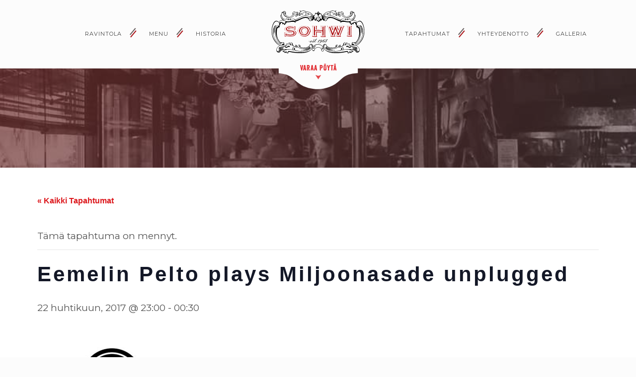

--- FILE ---
content_type: text/html; charset=UTF-8
request_url: https://www.sohwi.fi/tapahtuma/eemelin-pelto-plays-miljoonasade/
body_size: 60088
content:
<!DOCTYPE html>
<html lang="fi">
<head>
<meta charset="UTF-8">
<meta name="apple-mobile-web-app-capable" content="yes">
<meta name="HandheldFriendly" content="True">
<meta name="viewport" content="width=device-width, initial-scale=1">
<meta name="web_author" content="Digitoimisto Dude Oy, moro@dude.fi" />
<meta name="google-site-verification" content="RNYV8nnLHDP7bchh-XpCARrS8nzkUH0mBOaXZsDZCuc" />

<title>Eemelin Pelto plays Miljoonasade unplugged - Ravintola Sohwi, Jyväskylä</title>

<link rel="profile" href="http://gmpg.org/xfn/11">
<link rel="pingback" href="https://www.sohwi.fi/wp/xmlrpc.php">

<link rel="shortcut icon" href="https://www.sohwi.fi/content/themes/sohwi/images/favicon.png">
<link rel="apple-touch-icon" sizes="72x72" href="https://www.sohwi.fi/content/themes/sohwi/images/icon-ipad.png">
<link rel="apple-touch-icon" sizes="114x114" href="https://www.sohwi.fi/content/themes/sohwi/images/icon-retina.png">

<!-- HTML5 Shim and Respond.js - IE8 support of HTML5 elements and media queries -->
<!--[if lt IE 9]>
<script src="https://oss.maxcdn.com/libs/html5shiv/3.7.0/html5shiv.js"></script>
<script src="https://oss.maxcdn.com/libs/respond.js/1.4.2/respond.min.js"></script>
<![endif]-->

<link rel='stylesheet' id='tribe-events-views-v2-bootstrap-datepicker-styles-css' href='https://www.sohwi.fi/content/plugins/the-events-calendar/vendor/bootstrap-datepicker/css/bootstrap-datepicker.standalone.min.css' type='text/css' media='all' />
<link rel='stylesheet' id='tec-variables-skeleton-css' href='https://www.sohwi.fi/content/plugins/the-events-calendar/common/build/css/variables-skeleton.css' type='text/css' media='all' />
<link rel='stylesheet' id='tribe-common-skeleton-style-css' href='https://www.sohwi.fi/content/plugins/the-events-calendar/common/build/css/common-skeleton.css' type='text/css' media='all' />
<link rel='stylesheet' id='tribe-tooltipster-css-css' href='https://www.sohwi.fi/content/plugins/the-events-calendar/common/vendor/tooltipster/tooltipster.bundle.min.css' type='text/css' media='all' />
<link rel='stylesheet' id='tribe-events-views-v2-skeleton-css' href='https://www.sohwi.fi/content/plugins/the-events-calendar/build/css/views-skeleton.css' type='text/css' media='all' />
<link rel='stylesheet' id='tec-variables-full-css' href='https://www.sohwi.fi/content/plugins/the-events-calendar/common/build/css/variables-full.css' type='text/css' media='all' />
<link rel='stylesheet' id='tribe-common-full-style-css' href='https://www.sohwi.fi/content/plugins/the-events-calendar/common/build/css/common-full.css' type='text/css' media='all' />
<link rel='stylesheet' id='tribe-events-views-v2-full-css' href='https://www.sohwi.fi/content/plugins/the-events-calendar/build/css/views-full.css' type='text/css' media='all' />
<link rel='stylesheet' id='tribe-events-views-v2-print-css' href='https://www.sohwi.fi/content/plugins/the-events-calendar/build/css/views-print.css' type='text/css' media='print' />
<meta name='robots' content='index, follow, max-image-preview:large, max-snippet:-1, max-video-preview:-1' />

	<title>Eemelin Pelto plays Miljoonasade unplugged - Ravintola Sohwi, Jyväskylä</title>
	<link rel="canonical" href="https://www.sohwi.fi/tapahtuma/eemelin-pelto-plays-miljoonasade/" />
	<meta property="og:locale" content="fi_FI" />
	<meta property="og:type" content="article" />
	<meta property="og:title" content="Eemelin Pelto plays Miljoonasade unplugged - Ravintola Sohwi, Jyväskylä" />
	<meta property="og:description" content="Eemelin Pelto soittaa hittejä ja harvemmin kuultuja helmiä Miljoonasateen uran varrelta kahdella akustisella kitaralla säestettynä." />
	<meta property="og:url" content="https://www.sohwi.fi/tapahtuma/eemelin-pelto-plays-miljoonasade/" />
	<meta property="og:site_name" content="Ravintola Sohwi, Jyväskylä" />
	<meta property="article:modified_time" content="2017-04-12T17:07:56+00:00" />
	<meta property="og:image" content="https://www.sohwi.fi/media/EP-300x212.jpg" />
	<meta name="twitter:card" content="summary_large_image" />
	<script type="application/ld+json" class="yoast-schema-graph">{"@context":"https://schema.org","@graph":[{"@type":"WebPage","@id":"https://www.sohwi.fi/tapahtuma/eemelin-pelto-plays-miljoonasade/","url":"https://www.sohwi.fi/tapahtuma/eemelin-pelto-plays-miljoonasade/","name":"Eemelin Pelto plays Miljoonasade unplugged - Ravintola Sohwi, Jyväskylä","isPartOf":{"@id":"https://www.sohwi.fi/#website"},"primaryImageOfPage":{"@id":"https://www.sohwi.fi/tapahtuma/eemelin-pelto-plays-miljoonasade/#primaryimage"},"image":{"@id":"https://www.sohwi.fi/tapahtuma/eemelin-pelto-plays-miljoonasade/#primaryimage"},"thumbnailUrl":"https://www.sohwi.fi/media/EP-300x212.jpg","datePublished":"2017-01-03T16:41:06+00:00","dateModified":"2017-04-12T17:07:56+00:00","breadcrumb":{"@id":"https://www.sohwi.fi/tapahtuma/eemelin-pelto-plays-miljoonasade/#breadcrumb"},"inLanguage":"fi","potentialAction":[{"@type":"ReadAction","target":["https://www.sohwi.fi/tapahtuma/eemelin-pelto-plays-miljoonasade/"]}]},{"@type":"ImageObject","inLanguage":"fi","@id":"https://www.sohwi.fi/tapahtuma/eemelin-pelto-plays-miljoonasade/#primaryimage","url":"https://www.sohwi.fi/media/EP-1416x1000.jpg","contentUrl":"https://www.sohwi.fi/media/EP-1416x1000.jpg","width":3311,"height":2339},{"@type":"BreadcrumbList","@id":"https://www.sohwi.fi/tapahtuma/eemelin-pelto-plays-miljoonasade/#breadcrumb","itemListElement":[{"@type":"ListItem","position":1,"name":"Home","item":"https://www.sohwi.fi/"},{"@type":"ListItem","position":2,"name":"Tapahtumat","item":"https://www.sohwi.fi/tapahtumat/"},{"@type":"ListItem","position":3,"name":"Eemelin Pelto plays Miljoonasade unplugged"}]},{"@type":"WebSite","@id":"https://www.sohwi.fi/#website","url":"https://www.sohwi.fi/","name":"Ravintola Sohwi, Jyväskylä","description":"Rento seurusteluravintola Jyväskylän yläkapungilla, jo vuodesta 1968","potentialAction":[{"@type":"SearchAction","target":{"@type":"EntryPoint","urlTemplate":"https://www.sohwi.fi/?s={search_term_string}"},"query-input":{"@type":"PropertyValueSpecification","valueRequired":true,"valueName":"search_term_string"}}],"inLanguage":"fi"},{"@type":"Event","name":"Eemelin Pelto plays Miljoonasade unplugged","description":"Eemelin Pelto soittaa hittejä ja harvemmin kuultuja helmiä Miljoonasateen uran varrelta kahdella akustisella kitaralla säestettynä.","url":"https://www.sohwi.fi/tapahtuma/eemelin-pelto-plays-miljoonasade/","eventAttendanceMode":"https://schema.org/OfflineEventAttendanceMode","eventStatus":"https://schema.org/EventScheduled","startDate":"2017-04-22T23:00:00+03:00","endDate":"2017-04-23T00:30:00+03:00","@id":"https://www.sohwi.fi/tapahtuma/eemelin-pelto-plays-miljoonasade/#event","mainEntityOfPage":{"@id":"https://www.sohwi.fi/tapahtuma/eemelin-pelto-plays-miljoonasade/"}}]}</script>


<link rel='dns-prefetch' href='//www.sohwi.fi' />
<link rel="alternate" type="application/rss+xml" title="Ravintola Sohwi, Jyväskylä &raquo; syöte" href="https://www.sohwi.fi/feed/" />
<link rel="alternate" type="application/rss+xml" title="Ravintola Sohwi, Jyväskylä &raquo; kommenttien syöte" href="https://www.sohwi.fi/comments/feed/" />
<link rel="alternate" type="text/calendar" title="Ravintola Sohwi, Jyväskylä &raquo; iCal-syöte" href="https://www.sohwi.fi/tapahtumat/?ical=1" />
<link rel="alternate" title="oEmbed (JSON)" type="application/json+oembed" href="https://www.sohwi.fi/wp-json/oembed/1.0/embed?url=https%3A%2F%2Fwww.sohwi.fi%2Ftapahtuma%2Feemelin-pelto-plays-miljoonasade%2F" />
<link rel="alternate" title="oEmbed (XML)" type="text/xml+oembed" href="https://www.sohwi.fi/wp-json/oembed/1.0/embed?url=https%3A%2F%2Fwww.sohwi.fi%2Ftapahtuma%2Feemelin-pelto-plays-miljoonasade%2F&#038;format=xml" />
<style id='wp-img-auto-sizes-contain-inline-css' type='text/css'>
img:is([sizes=auto i],[sizes^="auto," i]){contain-intrinsic-size:3000px 1500px}
/*# sourceURL=wp-img-auto-sizes-contain-inline-css */
</style>
<link rel='stylesheet' id='tribe-events-v2-single-skeleton-css' href='https://www.sohwi.fi/content/plugins/the-events-calendar/build/css/tribe-events-single-skeleton.css' type='text/css' media='all' />
<link rel='stylesheet' id='tribe-events-v2-single-skeleton-full-css' href='https://www.sohwi.fi/content/plugins/the-events-calendar/build/css/tribe-events-single-full.css' type='text/css' media='all' />
<style id='wp-emoji-styles-inline-css' type='text/css'>

	img.wp-smiley, img.emoji {
		display: inline !important;
		border: none !important;
		box-shadow: none !important;
		height: 1em !important;
		width: 1em !important;
		margin: 0 0.07em !important;
		vertical-align: -0.1em !important;
		background: none !important;
		padding: 0 !important;
	}
/*# sourceURL=wp-emoji-styles-inline-css */
</style>
<link rel='stylesheet' id='wp-block-library-css' href='https://www.sohwi.fi/wp/wp-includes/css/dist/block-library/style.min.css' type='text/css' media='all' />
<style id='global-styles-inline-css' type='text/css'>
:root{--wp--preset--aspect-ratio--square: 1;--wp--preset--aspect-ratio--4-3: 4/3;--wp--preset--aspect-ratio--3-4: 3/4;--wp--preset--aspect-ratio--3-2: 3/2;--wp--preset--aspect-ratio--2-3: 2/3;--wp--preset--aspect-ratio--16-9: 16/9;--wp--preset--aspect-ratio--9-16: 9/16;--wp--preset--color--black: #000000;--wp--preset--color--cyan-bluish-gray: #abb8c3;--wp--preset--color--white: #ffffff;--wp--preset--color--pale-pink: #f78da7;--wp--preset--color--vivid-red: #cf2e2e;--wp--preset--color--luminous-vivid-orange: #ff6900;--wp--preset--color--luminous-vivid-amber: #fcb900;--wp--preset--color--light-green-cyan: #7bdcb5;--wp--preset--color--vivid-green-cyan: #00d084;--wp--preset--color--pale-cyan-blue: #8ed1fc;--wp--preset--color--vivid-cyan-blue: #0693e3;--wp--preset--color--vivid-purple: #9b51e0;--wp--preset--gradient--vivid-cyan-blue-to-vivid-purple: linear-gradient(135deg,rgb(6,147,227) 0%,rgb(155,81,224) 100%);--wp--preset--gradient--light-green-cyan-to-vivid-green-cyan: linear-gradient(135deg,rgb(122,220,180) 0%,rgb(0,208,130) 100%);--wp--preset--gradient--luminous-vivid-amber-to-luminous-vivid-orange: linear-gradient(135deg,rgb(252,185,0) 0%,rgb(255,105,0) 100%);--wp--preset--gradient--luminous-vivid-orange-to-vivid-red: linear-gradient(135deg,rgb(255,105,0) 0%,rgb(207,46,46) 100%);--wp--preset--gradient--very-light-gray-to-cyan-bluish-gray: linear-gradient(135deg,rgb(238,238,238) 0%,rgb(169,184,195) 100%);--wp--preset--gradient--cool-to-warm-spectrum: linear-gradient(135deg,rgb(74,234,220) 0%,rgb(151,120,209) 20%,rgb(207,42,186) 40%,rgb(238,44,130) 60%,rgb(251,105,98) 80%,rgb(254,248,76) 100%);--wp--preset--gradient--blush-light-purple: linear-gradient(135deg,rgb(255,206,236) 0%,rgb(152,150,240) 100%);--wp--preset--gradient--blush-bordeaux: linear-gradient(135deg,rgb(254,205,165) 0%,rgb(254,45,45) 50%,rgb(107,0,62) 100%);--wp--preset--gradient--luminous-dusk: linear-gradient(135deg,rgb(255,203,112) 0%,rgb(199,81,192) 50%,rgb(65,88,208) 100%);--wp--preset--gradient--pale-ocean: linear-gradient(135deg,rgb(255,245,203) 0%,rgb(182,227,212) 50%,rgb(51,167,181) 100%);--wp--preset--gradient--electric-grass: linear-gradient(135deg,rgb(202,248,128) 0%,rgb(113,206,126) 100%);--wp--preset--gradient--midnight: linear-gradient(135deg,rgb(2,3,129) 0%,rgb(40,116,252) 100%);--wp--preset--font-size--small: 13px;--wp--preset--font-size--medium: 20px;--wp--preset--font-size--large: 36px;--wp--preset--font-size--x-large: 42px;--wp--preset--spacing--20: 0.44rem;--wp--preset--spacing--30: 0.67rem;--wp--preset--spacing--40: 1rem;--wp--preset--spacing--50: 1.5rem;--wp--preset--spacing--60: 2.25rem;--wp--preset--spacing--70: 3.38rem;--wp--preset--spacing--80: 5.06rem;--wp--preset--shadow--natural: 6px 6px 9px rgba(0, 0, 0, 0.2);--wp--preset--shadow--deep: 12px 12px 50px rgba(0, 0, 0, 0.4);--wp--preset--shadow--sharp: 6px 6px 0px rgba(0, 0, 0, 0.2);--wp--preset--shadow--outlined: 6px 6px 0px -3px rgb(255, 255, 255), 6px 6px rgb(0, 0, 0);--wp--preset--shadow--crisp: 6px 6px 0px rgb(0, 0, 0);}:where(.is-layout-flex){gap: 0.5em;}:where(.is-layout-grid){gap: 0.5em;}body .is-layout-flex{display: flex;}.is-layout-flex{flex-wrap: wrap;align-items: center;}.is-layout-flex > :is(*, div){margin: 0;}body .is-layout-grid{display: grid;}.is-layout-grid > :is(*, div){margin: 0;}:where(.wp-block-columns.is-layout-flex){gap: 2em;}:where(.wp-block-columns.is-layout-grid){gap: 2em;}:where(.wp-block-post-template.is-layout-flex){gap: 1.25em;}:where(.wp-block-post-template.is-layout-grid){gap: 1.25em;}.has-black-color{color: var(--wp--preset--color--black) !important;}.has-cyan-bluish-gray-color{color: var(--wp--preset--color--cyan-bluish-gray) !important;}.has-white-color{color: var(--wp--preset--color--white) !important;}.has-pale-pink-color{color: var(--wp--preset--color--pale-pink) !important;}.has-vivid-red-color{color: var(--wp--preset--color--vivid-red) !important;}.has-luminous-vivid-orange-color{color: var(--wp--preset--color--luminous-vivid-orange) !important;}.has-luminous-vivid-amber-color{color: var(--wp--preset--color--luminous-vivid-amber) !important;}.has-light-green-cyan-color{color: var(--wp--preset--color--light-green-cyan) !important;}.has-vivid-green-cyan-color{color: var(--wp--preset--color--vivid-green-cyan) !important;}.has-pale-cyan-blue-color{color: var(--wp--preset--color--pale-cyan-blue) !important;}.has-vivid-cyan-blue-color{color: var(--wp--preset--color--vivid-cyan-blue) !important;}.has-vivid-purple-color{color: var(--wp--preset--color--vivid-purple) !important;}.has-black-background-color{background-color: var(--wp--preset--color--black) !important;}.has-cyan-bluish-gray-background-color{background-color: var(--wp--preset--color--cyan-bluish-gray) !important;}.has-white-background-color{background-color: var(--wp--preset--color--white) !important;}.has-pale-pink-background-color{background-color: var(--wp--preset--color--pale-pink) !important;}.has-vivid-red-background-color{background-color: var(--wp--preset--color--vivid-red) !important;}.has-luminous-vivid-orange-background-color{background-color: var(--wp--preset--color--luminous-vivid-orange) !important;}.has-luminous-vivid-amber-background-color{background-color: var(--wp--preset--color--luminous-vivid-amber) !important;}.has-light-green-cyan-background-color{background-color: var(--wp--preset--color--light-green-cyan) !important;}.has-vivid-green-cyan-background-color{background-color: var(--wp--preset--color--vivid-green-cyan) !important;}.has-pale-cyan-blue-background-color{background-color: var(--wp--preset--color--pale-cyan-blue) !important;}.has-vivid-cyan-blue-background-color{background-color: var(--wp--preset--color--vivid-cyan-blue) !important;}.has-vivid-purple-background-color{background-color: var(--wp--preset--color--vivid-purple) !important;}.has-black-border-color{border-color: var(--wp--preset--color--black) !important;}.has-cyan-bluish-gray-border-color{border-color: var(--wp--preset--color--cyan-bluish-gray) !important;}.has-white-border-color{border-color: var(--wp--preset--color--white) !important;}.has-pale-pink-border-color{border-color: var(--wp--preset--color--pale-pink) !important;}.has-vivid-red-border-color{border-color: var(--wp--preset--color--vivid-red) !important;}.has-luminous-vivid-orange-border-color{border-color: var(--wp--preset--color--luminous-vivid-orange) !important;}.has-luminous-vivid-amber-border-color{border-color: var(--wp--preset--color--luminous-vivid-amber) !important;}.has-light-green-cyan-border-color{border-color: var(--wp--preset--color--light-green-cyan) !important;}.has-vivid-green-cyan-border-color{border-color: var(--wp--preset--color--vivid-green-cyan) !important;}.has-pale-cyan-blue-border-color{border-color: var(--wp--preset--color--pale-cyan-blue) !important;}.has-vivid-cyan-blue-border-color{border-color: var(--wp--preset--color--vivid-cyan-blue) !important;}.has-vivid-purple-border-color{border-color: var(--wp--preset--color--vivid-purple) !important;}.has-vivid-cyan-blue-to-vivid-purple-gradient-background{background: var(--wp--preset--gradient--vivid-cyan-blue-to-vivid-purple) !important;}.has-light-green-cyan-to-vivid-green-cyan-gradient-background{background: var(--wp--preset--gradient--light-green-cyan-to-vivid-green-cyan) !important;}.has-luminous-vivid-amber-to-luminous-vivid-orange-gradient-background{background: var(--wp--preset--gradient--luminous-vivid-amber-to-luminous-vivid-orange) !important;}.has-luminous-vivid-orange-to-vivid-red-gradient-background{background: var(--wp--preset--gradient--luminous-vivid-orange-to-vivid-red) !important;}.has-very-light-gray-to-cyan-bluish-gray-gradient-background{background: var(--wp--preset--gradient--very-light-gray-to-cyan-bluish-gray) !important;}.has-cool-to-warm-spectrum-gradient-background{background: var(--wp--preset--gradient--cool-to-warm-spectrum) !important;}.has-blush-light-purple-gradient-background{background: var(--wp--preset--gradient--blush-light-purple) !important;}.has-blush-bordeaux-gradient-background{background: var(--wp--preset--gradient--blush-bordeaux) !important;}.has-luminous-dusk-gradient-background{background: var(--wp--preset--gradient--luminous-dusk) !important;}.has-pale-ocean-gradient-background{background: var(--wp--preset--gradient--pale-ocean) !important;}.has-electric-grass-gradient-background{background: var(--wp--preset--gradient--electric-grass) !important;}.has-midnight-gradient-background{background: var(--wp--preset--gradient--midnight) !important;}.has-small-font-size{font-size: var(--wp--preset--font-size--small) !important;}.has-medium-font-size{font-size: var(--wp--preset--font-size--medium) !important;}.has-large-font-size{font-size: var(--wp--preset--font-size--large) !important;}.has-x-large-font-size{font-size: var(--wp--preset--font-size--x-large) !important;}
/*# sourceURL=global-styles-inline-css */
</style>

<style id='classic-theme-styles-inline-css' type='text/css'>
/*! This file is auto-generated */
.wp-block-button__link{color:#fff;background-color:#32373c;border-radius:9999px;box-shadow:none;text-decoration:none;padding:calc(.667em + 2px) calc(1.333em + 2px);font-size:1.125em}.wp-block-file__button{background:#32373c;color:#fff;text-decoration:none}
/*# sourceURL=/wp-includes/css/classic-themes.min.css */
</style>
<link rel='stylesheet' id='layout-css' href='https://www.sohwi.fi/content/themes/sohwi/css/global.css' type='text/css' media='all' />
<script type="text/javascript" src="https://www.sohwi.fi/content/plugins/jquery-manager/assets/js/jquery-2.2.4.js" id="jquery-core-js"></script>
<script type="text/javascript" src="https://www.sohwi.fi/content/plugins/jquery-manager/assets/js/jquery-migrate-1.4.1.min.js" id="jquery-migrate-js"></script>
<script type="text/javascript" src="https://www.sohwi.fi/content/plugins/the-events-calendar/common/build/js/tribe-common.js" id="tribe-common-js"></script>
<script type="text/javascript" src="https://www.sohwi.fi/content/plugins/the-events-calendar/build/js/views/breakpoints.js" id="tribe-events-views-v2-breakpoints-js"></script>
<link rel="https://api.w.org/" href="https://www.sohwi.fi/wp-json/" /><link rel="alternate" title="JSON" type="application/json" href="https://www.sohwi.fi/wp-json/wp/v2/tribe_events/792" /><link rel="EditURI" type="application/rsd+xml" title="RSD" href="https://www.sohwi.fi/wp/xmlrpc.php?rsd" />
<meta name="generator" content="WordPress 6.9" />
<link rel='shortlink' href='https://www.sohwi.fi/?p=792' />
<meta name="tec-api-version" content="v1"><meta name="tec-api-origin" content="https://www.sohwi.fi"><link rel="alternate" href="https://www.sohwi.fi/wp-json/tribe/events/v1/events/792" />
<script>
var ajaxurl = 'https://www.sohwi.fi/wp/wp-admin//admin-ajax.php';
</script>

</head>

<body class="wp-singular tribe_events-template-default single single-tribe_events postid-792 wp-theme-sohwi tribe-no-js page-template-sohwi tribe-filter-live events-single tribe-events-style-full tribe-events-style-theme">

<div style="display:none;">
	[gravityform id="1" title="false" ajax="true" description="true"]</div>

<div id="page" class="hfeed site">

<div class="header-container">

	<div class="container">

	    <nav id="primary-navigation" class="site-navigation" role="navigation">

	    	<div class="nav-left-container">
	    		<div class="menu-vasemmanpuoleiset-valikon-linkit-container"><ul id="menu-vasemmanpuoleiset-valikon-linkit" class="nav-left"><li id="menu-item-17" class="menu-item menu-item-type-post_type menu-item-object-page menu-item-17"><a href="https://www.sohwi.fi/ravintola/">Ravintola</a></li>
<li id="menu-item-18" class="menu-item menu-item-type-post_type menu-item-object-page menu-item-18"><a href="https://www.sohwi.fi/menu/">Menu</a></li>
<li id="menu-item-19" class="menu-item menu-item-type-post_type menu-item-object-page menu-item-19"><a href="https://www.sohwi.fi/historia/">Historia</a></li>
</ul></div>	    	</div>

			<div class="logo-area">
				<header class="site-header">

					<div class="site-branding">
						<a href="https://www.sohwi.fi/" rel="home">
							<svg version="1" xmlns="http://www.w3.org/2000/svg" width="190" height="86.59" viewBox="0 0 4803.000000 2189.000000"><path d="M1481 8.8c0 10.5 1.7 24.7 3.7 30.7 3.3 10.3 9 16.4 24.4 26.1 4.9 3.1 8.9 5.9 8.9 6.3 0 1-19.7 15.7-28.8 21.6-9.6 6.1-21.8 11.8-31.2 14.5-8.8 2.5-29.5 3.8-37.7 2.2-3.2-.5-5.3-.6-5.3 0 0 2.4 3.5 15.7 5.1 19.6 2.7 6.3 7.4 12.7 14.1 19.2l5.9 5.8-12.8 9.4c-16.7 12.3-34.2 24-47.7 31.8-12.6 7.3-37.5 19.5-38.2 18.8-.2-.3 3.2-5.7 7.8-11.9 21.1-29.3 22-31.2 22.5-49.4.4-11 0-14.8-2-24.8l-2.4-11.8 1.8-7.1c1.1-4.2 1.9-10.6 1.9-15.3 0-9.6-2.7-16.2-9.1-21.9-4.8-4.4-9.2-4.7-19.4-1.2-3.8 1.3-11.7 3.9-17.5 5.7-7.4 2.3-12.6 4.7-18 8.4l-7.6 5.1-8.5-5.9c-23.5-16.5-37.3-17.2-57.2-3.1-2.6 1.9-5.2 3.5-5.8 3.7-.6.1-1.9-3-2.9-6.9-9.9-38.1-39.9-39.2-81.1-3.1-20.9 18.3-35.2 39.1-41.4 60.3-2.1 7-2.7 11.1-2.7 18.9 0 20.4 8.1 34.4 25.4 43.5 3.5 1.8 6.5 3.4 6.7 3.6 1 .9-16.8 21.4-29.9 34.4-36.7 36.8-75.9 57.7-121 64.6-13.6 2.1-39.9 2.1-54.3 0-59.4-8.6-119.5-43.4-170.8-99l-12.8-13.8 6.9-9c8.6-11 15.3-24.2 17.6-34.4 5.7-25.8-6.8-65.3-28.1-88.2-20-21.5-46-28.1-73.4-18.4-9.6 3.5-16.8 8.2-25.3 16.9-5.5 5.6-15.7 18.8-18.6 23.9-.5.9-2.4.4-7.6-2.1-19.5-9.5-35.1-5.9-47 10.8-12.2 17.1-20.2 44.3-28.2 95.1-1.8 12.1-3.7 22.3-4.1 22.7-.5.3-2.6 1.2-4.8 1.9-18.7 5.8-31.9 21.5-36.1 43-2.1 10.8-1.4 34 1.5 48.2 13.7 67.3 61.1 143.2 116.2 185.7l8.5 6.7-21.7-.4c-32.4-.6-53.6 2.1-78.8 10.3-37 12-75.5 37-114.1 74.2l-8.6 8.2-14.4-12.1c-17-14.2-29.8-23.8-39.5-29.8-42.7-26.2-89.4-24.8-131.3 4C157 582.9 108.5 669.2 75.6 788c-16.7 60.5-27.8 132.8-32.7 213-1.5 24.9-1.5 90 0 114 10.1 159.5 54.7 295.9 138 421.5 32.1 48.4 69 93.2 113.6 138.1 35.9 36.1 49 47.6 72 62.9 24.4 16.3 41.2 25.9 55.3 31.9 10.9 4.5 25.8 8.9 34.5 10.2l4.8.6-18.8 9.3c-31.5 15.6-55.7 32.9-80.9 58-36.6 36.5-60 76.9-69.8 120.7-5.6 25.2-7.3 57.6-4.1 76.4 6.8 38.5 31.8 72.4 66 88.9 15.1 7.4 23.8 9.6 40.8 10.2 15 .6 21.3-.2 34.2-4.4 33.2-10.7 54.4-33.8 74.6-81.1l5.7-13.4 7.9-2.8c4.3-1.5 16.8-6 27.8-10 74.4-26.7 138-40 191.5-40 7.5 0 15.8.3 18.4.6l4.7.7-3.3 2.2c-15.2 10.2-47.1 29.4-59.5 35.7-22.1 11.1-36.3 15.4-62.9 18.7-15.9 2-27.3 9-29 17.7-2 10.8 5.8 21.9 24.5 34.4 18.7 12.6 34.5 14.8 56.7 7.9 3.6-1.1 6.8-1.9 7-1.7.2.2.8 6.2 1.4 13.3.5 7.1 1.8 17.1 2.7 22.2l1.6 9.3 3.6.7c2 .5 11.3.8 20.6.8 15 0 17.9-.3 24.5-2.3 9.8-3.1 19.1-8 26.7-14.2l6.2-5 5.9 7.3c29.8 36.3 62.5 46.7 103.1 32.7 4.6-1.6 8.6-3.2 8.9-3.4.3-.3-1.4-5-3.7-10.5-9.4-22.8-9.5-37.6-.1-45.4 4.3-3.7 9-5.6 17.8-7.3 12.6-2.4 19.7-1.8 44.2 3.5 244.9 53.7 469.7 71.1 683 53 173.1-14.6 293.7-57.5 387-137.6 23.3-20 49.1-47.7 68.1-73.3 4.5-6.1 8.4-10.9 8.6-10.7.2.2-.3 4.6-1.2 9.8-4.8 29.4-2.1 52.4 8.7 73.1 9.9 19.2 29.5 35 49.8 40.3 9.2 2.4 25.3 1.7 33.3-1.4 7.6-3 16.9-10.1 23-17.6 6-7.5 13.8-23.2 17.3-35 2.5-8.2 2.8-10.4 2.7-24-.1-8.3-.3-16.1-.5-17.5-.2-2.1 1.9-4.6 12.8-15.1 24.8-23.8 38.3-33.7 58.7-43.4 21.9-10.3 48.3-18.3 72.2-22.1 14.1-2.2 42.7-2.9 56.6-1.5 33.4 3.5 64.7 14.7 88.8 31.9 15.9 11.3 36.4 32.2 48 48.9l2.2 3.3-3.3 9.2c-3.2 9-3.3 9.8-3.2 24.3.1 13.4.4 16 2.8 24 9.5 31.4 26.2 50.3 48.4 55.1 8.5 1.8 12.2 1.7 21.8-.1 24.5-4.7 47.9-24.9 57.4-49.6 9.4-24.4 9-50-1.5-95.4-.5-2.3.5-1.3 4.6 4.5 3 4.1 10.6 14 17.1 22 82.5 102.9 200.7 163.9 366.3 188.9 101.6 15.3 244.9 20 372 12.1 124.3-7.8 254.4-26.5 389.5-56.1 24.5-5.3 31.6-5.9 44.2-3.5 17.6 3.5 24.7 10.4 24.8 24.5 0 7.8-2 15.7-7.2 28.4-2.2 5.4-3.8 10-3.5 10.3.2.2 4.2 1.8 8.8 3.4 35 12 63.8 6.1 89.8-18.5 4-3.9 10-10.3 13.3-14.2l5.9-7.3 6.2 5c7.6 6.2 16.9 11.1 26.7 14.2 6.6 2 9.5 2.3 24.5 2.3 9.4 0 18.6-.3 20.6-.8l3.6-.7 1.6-9.3c.9-5.1 2.2-15.1 2.7-22.2.6-7.1 1.2-13.1 1.4-13.3.2-.2 3.4.6 7 1.7 17.2 5.3 31.1 5.1 44-.8 12.1-5.5 27.4-17 32.6-24.6 11.7-17 1.5-31.4-24.4-34.6-39.5-4.9-57.3-12.7-116.9-50.9l-8.8-5.7 4.7-.7c2.6-.3 10.9-.6 18.4-.6 53.5 0 117.1 13.3 191.5 40 11 4 23.5 8.5 27.8 10l7.9 2.8 5.7 13.5c20 46.7 40.8 69.6 73.3 80.6 13.1 4.4 20.8 5.4 35.9 4.8 16.6-.7 25.6-2.9 40.4-10.2 28.8-13.9 50.8-39.5 61.4-71.1 4.6-13.5 6.1-24.5 6.1-43 0-64.7-25.1-122-75.4-171.9-25.3-25.1-49.4-42.4-80.9-58l-18.7-9.3 4.7-.6c8.7-1.3 23.6-5.7 34.5-10.2 13.6-5.8 30.3-15.3 54.3-31.1 22.7-15 36.3-26.9 73-63.7 92.7-93.1 158.5-194.5 200.9-309.8 37.9-103 55.8-220.3 51.6-338.3-4-116.5-22.7-219.1-55.7-307.5-50.2-134-119.2-203.9-193.7-196.2-30.3 3.2-50.8 13.9-91.6 48l-14.4 12.1-8.6-8.2c-38.7-37.3-77.1-62.2-114.1-74.2-25.2-8.2-46.4-10.9-78.8-10.3l-21.7.4 8.5-6.7c55.1-42.5 102.5-118.4 116.2-185.7 2.9-14.2 3.6-37.4 1.5-48.2-4.2-21.5-17.4-37.2-36.1-43-2.2-.7-4.3-1.6-4.8-1.9-.4-.4-2.3-10.6-4.1-22.7-8-50.8-16-78-28.2-95.1-11.9-16.7-27.5-20.3-47-10.8-5.2 2.5-7.1 3-7.6 2.1-2.9-5.1-13.1-18.3-18.6-23.9-8.5-8.7-15.7-13.4-25.3-16.9-27.3-9.6-53.1-3.2-73.2 18.2-21.4 22.9-34 62.4-28.3 88.4 2.3 10.2 9 23.4 17.6 34.4l6.9 9-12.8 13.8c-51.3 55.6-111.4 90.4-170.8 99-14.4 2.1-40.7 2.1-54.3 0-45.1-6.9-84.3-27.8-121-64.6-13.1-13-30.9-33.5-29.9-34.4.2-.2 3.2-1.8 6.7-3.6 17.3-9.1 25.4-23.1 25.4-43.5 0-12.4-3.1-23.6-10.2-37.4-6.6-12.7-13.2-21.4-26-34.1-27.8-27.7-53.8-39.4-70.5-31.6-8.6 4-14.9 13.2-18.5 27-1 3.9-2.3 7-2.9 6.9-.6-.2-3.2-1.8-5.8-3.7-19.9-14.1-33.7-13.4-57.2 3.1l-8.5 5.9-7.6-5.1c-5.4-3.7-10.6-6.1-18-8.4-5.8-1.8-13.6-4.4-17.5-5.7-10.2-3.5-14.6-3.2-19.4 1.2-6.4 5.7-9.1 12.3-9.1 21.9 0 4.7.8 11.1 1.9 15.3l1.8 7.1-2.4 11.8c-2 9.9-2.4 13.9-2 24.8.5 16 2.4 21.4 12.7 35.5 10.2 14 17.9 25.4 17.5 25.9-.7.6-26.4-12.2-38.1-18.9-13.5-7.8-31-19.5-47.7-31.8l-12.8-9.4 5.9-5.8c6.7-6.5 11.4-12.9 14.1-19.2 1.6-3.9 5.1-17.2 5.1-19.6 0-.6-2.1-.5-5.2 0-8.3 1.6-29 .3-37.8-2.2-9.4-2.7-21.6-8.4-31.2-14.5-9.1-5.9-28.8-20.6-28.8-21.6 0-.4 4-3.2 8.9-6.3 15.4-9.7 21.1-15.8 24.4-26.1 2-6 3.7-20.2 3.7-30.7V1.2l-8.2 3.5c-29 12.3-44.8 16.7-60.3 16.7-10.5.1-11.8-.2-28-5.1-17.6-5.4-33.5-9.1-49-11.5-13.6-2-56.2-1.7-69 .5-44.7 7.8-80.8 25.7-108.7 53.9l-9.9 9.9-7.7-3c-11.2-4.3-22.6-6.2-40.7-6.8-50.6-1.7-97.3 12.6-149.2 45.7-46.4 29.7-81.8 60.9-114.5 101-26.9 33.2-44.3 45-66 45h-6.5l-4.3-11.8c-9.9-27-23.9-56.8-32.3-69-6.1-8.8-15.8-18.1-22.2-21.2-6.4-3.1-12.2-3.5-27.9-2-19.4 1.9-27.6-.3-37.8-9.8-6.8-6.4-11.7-15.1-17.8-32.2-6.8-18.9-9.1-23.8-14.5-32-7.3-11-15.3-16-25.5-16-6.4 0-11.4 1.7-25.2 8.5-13.5 6.6-19.7 12-25.2 21.8-4.7 8.4-10.9 27.4-14.1 43.2-1.5 7.1-3.2 13.6-3.8 14.3-2.3 2.9-10 .3-39.7-13.3-6.3-2.9-14.6-6.3-18.5-7.5-8.5-2.7-24.1-3.7-30.3-2.1-6.2 1.7-12.6 8-15.3 14.9-3.1 7.7-3.3 26.3-.5 40.5 1.7 8.5 1.8 10.1.6 12-4.1 6.3-7.2 13.2-9.9 21.6-5.1 15.7-15.9 29.4-27.1 34.5-7 3.2-18.3 5-28.1 4.4-17.4-1-34.1-13.4-58.7-43.8-32.6-40-68-71.3-114.5-101-51.9-33.1-98.6-47.4-149.2-45.7-18.1.6-29.5 2.5-40.7 6.9l-7.8 2.9-9.8-9.9c-27.7-28.1-64-46.1-108.7-53.9-12.8-2.2-55.4-2.5-69-.5-15.5 2.4-31.4 6.1-49 11.5-16.2 4.9-17.5 5.2-28 5.1-15.5 0-31.3-4.4-60.2-16.7l-8.3-3.5v7.6zm211.2 12.7c22.6 3.5 39.4 8.7 59.3 18.5 7.7 3.7 18.1 9.8 23.2 13.4 9.3 6.7 26.6 22.3 26.1 23.6-.2.4-3.3 3.5-7 6.9l-6.7 6.2-6.1-3.1c-3.5-1.7-11.5-4.9-17.9-7-30.9-10.4-60.5-9.1-87.5 3.8-18.9 9-32.4 19.7-46.8 37.1-6.7 8.1-8.2 10.6-10.4 17.5-1.4 4.4-2.9 11.1-3.4 14.8-.8 6.7.2 20.2 2 26.8.6 1.9 1 4.3 1 5.2 0 2.4-9.1 5.2-17 5.2-14.7 0-23.8-9.2-28.6-28.9-1.9-7.7-2.5-28.6-1.1-39.3.8-6.2.8-6.3-1.3-5.2-3.3 1.8-10.7 11.8-15.4 21-2.4 4.7-8.3 18.4-13.1 30.5-9.6 24.2-12.6 30.7-19.2 40.8-8.9 13.9-18.9 22.2-32.5 27.1-8.7 3.1-19.8 5.7-19.8 4.7 0-.4 2.9-4.8 6.4-9.7 10.2-14.4 11.6-17.8 17.1-41.8 3.1-13.7 7.7-23.5 17.2-36.7 3.3-4.6 6.7-9.5 7.6-10.9l1.6-2.5-17.7-.1c-20.4-.1-32.9-2.2-44-7.4-6.7-3.1-13.7-7.8-12.9-8.6.3-.3 4-1.3 8.3-2.4 11.5-2.7 21.5-6.5 33.8-12.8 12.6-6.4 36.4-22 41.8-27.4 4.7-4.7 7.8-10.7 7.8-15.3 0-4.9-5.1-9.6-18-16.5-11.4-6.1-17.2-11.6-19.1-17.9-.7-2.3-1-4.3-.8-4.5.2-.2 6.2 1.6 13.2 4 26.6 9.1 42.7 9.7 64.9 2.6 21.7-7 41.3-11.3 60.9-13.2 12.5-1.2 42-.4 54.1 1.5zm1484.8 0c15.7 2.4 31.2 6 47.2 11.2 24 7.7 39.3 7.2 66.5-2.1 7-2.4 13-4.2 13.2-4 .2.2-.1 2.2-.8 4.5-1.9 6.3-7.7 11.8-19.1 17.9-12.9 6.9-18 11.6-18 16.5 0 4.6 3.1 10.6 7.8 15.3 5.4 5.4 29.2 21 41.8 27.4 12.3 6.3 22.3 10.1 33.8 12.8 4.3 1.1 8 2.1 8.3 2.4.8.8-6.2 5.5-12.9 8.6-11.1 5.2-23.6 7.3-44 7.4l-17.7.1 1.6 2.5c.9 1.4 4.2 6.1 7.4 10.6 10.6 14.7 13.6 21.5 18.5 41.4 4.9 20.1 6.8 24.4 16 37.4 3.5 4.9 6.4 9.3 6.4 9.7 0 1-11.1-1.6-19.8-4.7-13.6-4.9-23.6-13.2-32.5-27.1-6.6-10.1-9.6-16.6-19.2-40.8-4.8-12.1-10.7-25.8-13.1-30.5-4.7-9.2-12.1-19.2-15.4-21-2-1.1-2-.9-1.3 4.7.5 3.2.8 12.1.7 19.8 0 11.3-.5 15.6-2.3 22.2-6.4 22.9-19.8 31.1-40.3 24.6-5.2-1.6-5.5-2.3-3.8-8.3 3.5-13.1 3-27.5-1.4-41.6-2.2-6.9-3.7-9.4-10.4-17.5-14.4-17.4-27.9-28.1-46.8-37.1-27-12.9-56.6-14.2-87.5-3.8-6.4 2.1-14.5 5.3-17.9 7l-6.2 3.1-6.1-5.7c-3.4-3.2-6.6-6.1-7.2-6.6-1.1-1 7.1-9.6 16.5-17.2 10.4-8.6 21.2-15.3 34.3-21.6 22.9-11 43.9-16.5 74.2-19.4 8.1-.8 39.3.4 49.5 1.9zM706 52.8c16.8 8.1 31 26.4 35.6 45.7 2.3 10 1.5 25.5-1.9 35.3-4.3 12.2-10.3 18.2-18.5 18.2-14.3 0-27-19.3-28.3-42.9l-.4-6.4 5-1.2c9.3-2.1 12.5-4.7 12.5-9.9 0-5.3-10.5-13.6-17.2-13.6-12.2 0-19.5 22.1-13.9 42.5 3.2 11.7 8.7 21.2 23.2 40.6 25 33.3 44.7 54.1 72.8 76.8 48.7 39.3 104.6 64.6 158.4 71.6 15.6 2 45.2 2 59.9-.1 54.5-7.6 102.8-36 139.6-82.2 11.8-14.8 14.3-18.8 29.9-47.3 16.2-29.5 20.6-39.8 20.7-48.1.1-5.5-2.1-10.5-5-11.5-2.8-.9-7 5-15.4 21.6-12.4 24.3-16.7 29.1-26.6 29.1-6.5 0-10.7-2.8-14-9.5-5.3-10.8-4.1-28.7 2.7-41.5 6.7-12.5 30.1-38.3 41.2-45.4 15.7-10 28.6-8.8 40.8 3.8 3 3 7.2 8.4 9.3 11.8l3.8 6.3-.7 16c-1.1 28.8-5 51-13.1 74.8-19.6 57.4-60.7 103.5-117.5 131.6-30.2 15-60.8 23.6-97.3 27.2-17.1 1.7-57.3.6-74.7-2-60.7-9-114.7-31.5-157.9-65.7-11.3-9-36.8-34.6-46.1-46.4-36.6-46.2-56.9-88.3-58.6-121.5-.8-14.5 1.3-24.8 7.2-37 4.8-9.8 14.4-22.6 17.8-23.7 1.2-.4 6.3-.6 11.2-.5 7.7.3 9.9.7 15.5 3.5zm3417.7-3c3.4 1.1 13 13.8 17.8 23.7 6 12.2 8 22.5 7.2 37-1.7 33.3-22 75.3-58.6 121.5-9.3 11.8-34.8 37.4-46.1 46.4-43.2 34.2-97.2 56.7-157.9 65.7-17.4 2.6-57.6 3.7-74.7 2-35-3.5-64.5-11.4-93.2-25.2-27-12.9-47.9-27.5-67.7-47.4-42.5-42.6-64.5-95.2-67-161l-.7-16 3.8-6.3c2.1-3.4 6.3-8.8 9.3-11.8 12.2-12.6 25.1-13.8 40.8-3.8 11.1 7.1 34.5 32.9 41.2 45.4 6.8 12.8 8 30.7 2.7 41.5-3.3 6.7-7.5 9.5-14 9.5-9.9 0-14.2-4.8-26.6-29.1-8.4-16.6-12.6-22.5-15.4-21.6-2.9 1-5.1 6-5 11.5.1 8.3 4.5 18.6 20.7 48.1 15.6 28.5 18.1 32.5 29.9 47.3 36.8 46.2 85.1 74.6 139.6 82.2 14.7 2.1 44.3 2.1 59.9.1 53.8-7 109.7-32.3 158.4-71.6 28.1-22.7 47.8-43.5 72.8-76.8 14.5-19.4 20-28.9 23.2-40.6 5.6-20.4-1.7-42.5-13.9-42.5-6.7 0-17.2 8.3-17.2 13.6 0 5.2 3.2 7.8 12.5 9.9l5 1.2-.4 6.4c-1.9 33.9-26.7 55.1-41.6 35.5-7.1-9.3-10.5-31.4-7.1-45.7 5-21.5 21.5-41.3 39.6-47.9 5.5-1.9 17.9-2.6 22.7-1.2zM1887 76c37.1 3.2 72.9 15.6 109.8 37.9 39.8 24 76.4 55.8 124.9 108.2 10 10.7 21.4 22.2 25.4 25.5 10.5 8.6 10.4 8.4 13.7 17.1 3.6 9.4 4.7 16.1 3.7 23.7-.6 5.1-.9 5.6-3.1 5.6-1.4 0-3.3-.4-4.3-1-1-.5-6.7-7.6-12.7-15.7-30.2-41.4-72.4-76-109.4-89.6-18.3-6.8-27.6-8.2-53-8.2-24.5 0-35.8 1.5-54.5 7.1-12.5 3.8-15.8 4.1-18.3 1.6-2.8-2.8-4.4-10.9-3.1-15.5 1.4-5.3 4.4-5.7 11.4-1.8 3 1.7 6.1 3.1 6.9 3.1.8 0 2.6-1.4 4.1-3.1 6.8-8.2 8.4-16.5 4-21.7-5-6-20-10.1-37.2-10.2-31.6-.1-56.3 10.8-100.7 44.6-8.2 6.3-15.8 11.4-16.8 11.4-1.7 0-1.8-1.3-1.8-18.8 0-42.7 6.2-61.3 27.1-80.6 17.9-16.5 45.2-22.9 83.9-19.6zm1063.9 0c21.6 2.3 36.8 8.3 49 19.6 20.9 19.3 27.1 37.9 27.1 80.6 0 17.5-.1 18.8-1.8 18.8-1 0-8.6-5.1-16.8-11.4-44.4-33.8-69.1-44.7-100.7-44.6-17.2.1-32.2 4.2-37.2 10.2-4.4 5.2-2.8 13.5 4 21.7 1.5 1.7 3.3 3.1 4.1 3.1.8 0 3.9-1.4 6.9-3.1 7-3.9 10-3.5 11.4 1.8 1.3 4.6-.2 12.2-3.1 15.3-2.5 2.7-5.5 2.5-18.3-1.4-18.7-5.6-30-7.1-54.5-7.1-25.4 0-34.7 1.4-53 8.2-37 13.6-79.2 48.2-109.4 89.6-6 8.1-11.7 15.2-12.7 15.7-1 .6-2.9 1-4.3 1-2.2 0-2.5-.5-3.1-5.6-1-7.6.1-14.3 3.7-23.7 3.3-8.7 3.2-8.5 13.8-17.2 4-3.3 15.2-14.6 24.9-25 48.5-52.5 85.4-84.5 125.3-108.6 48.4-29.3 99-42.6 144.7-37.9zM643.1 88.6c-1.6 8.4-1.3 27.7.4 38 4.7 26.9 24 67.7 46.7 98.7 28.9 39.5 57.4 66.4 94.1 88.7 4.8 2.9 8.7 5.4 8.7 5.6 0 1.2-33.5-15.5-44.6-22.1-61.1-36.7-101.8-91.9-115-156-2.2-10.8-2.7-15.3-2.5-27l.1-13.9 6.3-9.2c3.4-5.1 6.3-9 6.5-8.9.2.2-.1 2.9-.7 6.1zM4172.2 109c.3 14.1-.2 19.9-2.8 33-12.6 63-53.9 118.9-114.8 155.5-11.1 6.6-44.6 23.3-44.6 22.1 0-.2 3.9-2.7 8.8-5.6 37-22.6 66.5-50.4 94.9-90 23-31.9 41.1-70.7 45.9-98 1.2-7.2 1.5-13 1.1-24-.3-8-.9-15.9-1.3-17.5-.4-2.1 1.2-.3 6 6.5l6.6 9.5.2 8.5zM1268.8 85.5c5.7 2.6 14.2 10.7 19.1 18.2 2.9 4.4 2.9 4.5 2.5 16.1-2.2 53-12.6 82-42.1 117.5-7.9 9.7-9.2 12.4-7.4 16.5 3 6.5 35.5 66.4 36.8 67.7.8.8 2.2 1.5 3.2 1.5s7.6-4.6 14.7-10.2c25.8-20.5 53.6-40.5 84.9-61.3 47.4-31.5 63.3-40.1 80.5-43.1 4.1-.7 7.7-1.1 7.9-.9.8.9-8.1 17.3-12.2 22.5-6.1 7.7-13.5 13.1-28.8 21-7.2 3.7-12.7 7-12.3 7.3 2 1.2 20.7 4.7 30.5 5.7 18.5 1.8 32.6-.7 47.9-8.6 26.3-13.6 47.5-42.6 63.4-86.9.6-1.6 1.7-.1 5.6 7.4 12.6 23.8 23.6 33.5 37.9 33.3 10.3 0 19.7-3.9 33.8-13.9l6.3-4.4-3-5.2c-7.5-13.4-10.1-29.1-6.7-40.7 4.3-14.7 23.9-35.6 43.7-46.8 8.7-4.8 22.8-9.1 34.2-10.4 17.8-1.9 36.6 2 56.6 11.9 5.1 2.6 9.5 5 9.8 5.5.3.4-1.1 4.8-3.1 9.8-6.9 17.3-9.5 37.3-9.5 74.5 0 23.6 1.2 33.6 4.5 38.7 1.4 2.1 3.2 3.8 4 3.8.8 0 2.9-2.1 4.6-4.7 5.5-8 20.1-24.4 30.1-33.8 24.8-23.5 51.8-36.5 79-38.2l9.7-.6.7 3.7c1 5.8-.1 16.9-2.1 20.2-1 1.6-4.1 4.7-6.9 6.9-2.8 2.3-6.4 6-8.1 8.4-2.6 3.7-3 5.3-3.3 12-.4 7.2-.2 7.9 2.3 10.9 4.3 5.1 7.9 4.5 26.4-4.2 17.8-8.4 26.4-11.4 44.1-15 48-9.7 85.4-2.7 124.7 23.4 24.4 16.1 49 39.5 67.6 64.3l11.9 15.7-2 2.5-2 2.5-7.9-9.8c-19.9-24.3-36.6-40.8-57.5-56.8-10.4-8-13.6-9-16.2-5.2-1.9 2.7-2.1 8.8-.3 11 .6.8 4.1 3.7 7.7 6.3 17.8 13.3 37.7 32.6 54.7 53l9.2 10.9-6.1 5.6c-3.4 3-6.4 5.6-6.7 5.7-.3.1-3.3-3.4-6.6-7.9-8.6-11.6-26.9-29.6-50.5-49.9-24.5-20.9-25.2-21.4-27.9-19.9-3.6 1.9-5.2 7.1-3.5 11.5.4.9 10 9.6 21.3 19.3 33.5 28.6 47.6 43.3 61.1 63.6 4.8 7.1 16.9 30 17 31.8 0 .5-1.9 2.1-4.2 3.8l-4.2 3-6.6-12.7c-3.6-7.1-8.3-15.5-10.4-18.8-9.9-15.4-25-32.2-39.6-44.1-15.7-12.7-49.5-34.4-53.7-34.4-4.2 0-7 8-4.3 12.9.5 1 5.3 4.4 10.7 7.6 45.6 27.1 69.2 50.5 87.1 86 8.7 17.4 9.3 19.3 8.2 28.1-1.4 11-2.8 15.4-6 18.6-2.8 2.8-7.1 3.7-9.8 2-.7-.5-2.4-6.5-3.8-13.3-7.4-36.8-22.3-63.2-47.5-84.4-14.5-12.2-55.3-38.5-59.7-38.5-4.2 0-6.8 8.1-4.2 13 .5 1 6.7 5.3 13.7 9.6 29.9 18.1 46 30.4 57.2 43.6 12.4 14.5 21.2 31.8 26.7 52.4 3.6 13.8 3.6 19.3-.2 27.4-3 6.3-8.2 13.5-9.1 12.6-.2-.2-1-3-1.8-6.2-8.1-34.6-30.8-72.7-59.2-99.4-53-49.8-134.9-82.2-225.3-89.1-16.9-1.3-48.1-.7-62 1.1-24 3.1-61.2 12.3-91.1 22.6-48.2 16.5-93.8 38-184.4 86.8-88 47.5-137.4 70.6-187 87.5-16.2 5.6-18.5 7.1-18.5 12.8 0 3.3 3.5 8.3 5.9 8.3 2 0 38.9-13.3 54.1-19.5 38.2-15.6 83.2-37.8 152.5-75.1 89.7-48.3 133.3-68.8 180.9-85 66.7-22.8 113.5-28.4 172.1-20.8 130.2 16.8 226.8 83.5 249.5 172.4 1.8 7.1 1.9 9.1 1 19.6-2.4 27.8-8.4 43.1-19.4 49.9-4.5 2.7-5.7 3-13 2.9-29.7-.3-72.6-36.3-86.7-72.7-6.6-17.2-8.8-37.9-4.9-46.4 2.2-5.1 5.9-7.5 15.5-10.5 15.5-4.8 27.4-2.1 38.3 8.9 10.1 10.1 18.2 29.6 18.2 43.4 0 10.3-5.1 15.9-14.3 15.9-3.9 0-5.9-1.8-8.3-7.5-1.8-4.5-2.9-5.5-6.1-5.5-5.8 0-3.1 11.8 4.6 20.3 9.1 10 23.9 6.4 29.8-7.3 2.3-5.4 2.8-20.9.9-31.7-1.9-11-7.3-26.5-11.8-34-4.5-7.5-15.6-17.6-23.6-21.5-6.3-3.1-7.3-3.3-17.2-3.3-9 0-11.7.5-18.5 2.9-4.4 1.6-9.8 3.7-11.9 4.8-3.9 2-3.9 2-6.5-.1-1.4-1.1-8-5.8-14.6-10.2-26.2-17.9-58-29.9-93.5-35.4-16.5-2.6-55.7-3.1-76-1.1-61.8 6.4-124.1 25-199.5 59.6-91.6 42.1-160.9 71.8-225.5 96.5-21.3 8.2-55.3 20.6-55.5 20.2-.1-.1-2.6-4.2-5.5-9.1-21.5-36-50.4-61.4-80.9-71-14.8-4.7-24.7-5.9-44.1-5.3-29.6.8-57.5 7.5-105.9 25.3-9.5 3.6-17.6 6.2-17.8 6-.9-.9 2-12.3 4.3-16.8 1.4-2.7 5.4-8 9.1-11.8 3.6-3.9 6.4-7.3 6.1-7.6-1.3-1.2-14.7-2.6-22.7-2.2-12.1.4-18.3 3.6-33.1 16.7-11.5 10.2-27.8 22-37.2 26.7-11.8 6-39 15.2-41.8 14.2-.4-.2 3-5 7.7-10.7 11.2-13.8 20.5-27 29.2-41.3 3.9-6.4 7.1-11.9 7.1-12.1 0-.7-14.1 2.1-25.5 4.9-21.2 5.4-51.5 16.3-68.5 24.9-3.8 1.9-7.2 3.5-7.6 3.5-.3 0-.3-11.4.1-25.3l.7-25.2-10.8 10.6c-21.7 21.1-42.7 33.5-67.4 39.8-60.7 15.3-126.5-17.6-168-83.9-30.6-48.9-46.6-118-38.2-164.8 8.1-44.9 23.6-81.7 37.5-88.8 6.5-3.4 13.2 1 21.7 14.1 3.5 5.4 4 7.2 5.5 18 10.8 76.7 60.9 144.9 137 186.2 90 48.8 198.6 61.2 293.8 33.3 70-20.4 126.8-66.9 157.1-128.5 17.1-34.8 26.6-75.4 26.6-114.7v-9.7l6.1-5.1c6-5 12-8.6 16.9-10.1 4.5-1.4 8.4-.9 13.8 1.6zm2285 .9c2.8 1.4 7.8 4.8 11.1 7.6l6.1 5.1v9.7c0 12.9 1.6 30 4.1 45 15.9 95.3 83.8 170.2 179.6 198.2 63.5 18.6 133 19.6 199.8 2.9 63.9-16 118.3-44.5 157.9-82.9 40.6-39.4 65.6-87.1 73.1-139.5 1.8-13 3.1-16 10.5-25 4.3-5.2 9.1-8.5 12.3-8.5 11.5 0 26.5 26.8 36.2 64.6 10 38.9 10.6 60.5 2.8 99.4-14.5 72.5-54 131.9-107.3 161.3-23 12.7-52.4 19.1-76.4 16.8-33-3.2-59.8-16.5-86.9-43l-10.9-10.6.7 25.2c.4 13.9.5 25.3.1 25.3s-3.8-1.6-7.6-3.5c-17-8.6-47.3-19.5-68.5-24.9-11.4-2.8-25.5-5.6-25.5-4.9 0 .2 3.2 5.7 7.1 12.1 8.7 14.3 18 27.5 29.2 41.3 4.7 5.7 8.1 10.5 7.7 10.7-2.8 1-30-8.2-41.8-14.2-9.4-4.7-25.7-16.5-37.2-26.7-14.8-13.1-21-16.3-33.1-16.7-8-.4-21.4 1-22.7 2.2-.3.3 2.5 3.7 6.1 7.6 3.7 3.8 7.7 9.1 9.1 11.8 2.3 4.5 5.2 15.9 4.3 16.8-.2.2-8.3-2.4-17.8-6-31-11.4-55.6-18.6-77.4-22.7-13.9-2.7-41-3.6-52.6-1.9-42.8 6.2-76.7 33.2-106.4 84.7-.2.4-34.4-12.1-55.5-20.2-64.6-24.7-133.9-54.4-225.5-96.5-75.4-34.6-137.7-53.2-199.5-59.6-20.3-2-59.5-1.5-76 1.1-35.5 5.5-67.3 17.5-93.5 35.4-6.6 4.4-13.2 9.1-14.6 10.2-2.6 2.1-2.6 2.1-6.5.1-2.1-1.1-7.5-3.2-11.9-4.8-6.8-2.4-9.5-2.9-18.5-2.9-9.9 0-10.9.2-17.2 3.3-8 3.9-19.1 14-23.6 21.5-1.8 3-4.8 9.8-6.7 15.1-8.3 23.2-8.6 46.1-.8 56.5 4.7 6.1 15 8.9 21.1 5.7 9.7-5.1 17.6-24.6 9.9-24.6-3.2 0-4.3 1-6.1 5.5-2.4 5.7-4.4 7.5-8.3 7.5-16.4 0-19.1-18.3-6.5-44 8.4-17.3 20.4-26.4 34.7-26.4 7.6 0 18.7 2.9 24.3 6.4 4.9 3 7.2 8.8 7.2 18.5 0 33.5-22.5 70.9-55.9 92.7-15 9.8-26.4 14.1-37.7 14.2-7.3.1-8.5-.2-13-2.9-11-6.8-17-22.1-19.4-49.9-.9-10.5-.8-12.5 1-19.6 22.7-88.9 119.2-155.6 249.5-172.4 58.6-7.6 105.4-2 172.1 20.8 47.6 16.2 91.2 36.7 180.9 85 69.3 37.3 114.3 59.5 152.5 75.1 15.2 6.2 52.1 19.5 54.1 19.5 2.4 0 5.9-5 5.9-8.3 0-5.7-2.3-7.2-18.5-12.8-49.6-16.9-99-40-187-87.5-47-25.3-96.9-50.8-118-60.3-62.4-28.1-122.3-46-167.5-50.1-42.2-3.8-98.5 2.8-145.7 17-43.2 13-83.5 33.1-113.8 56.7-39.2 30.6-66.9 72.2-77.6 116.6l-1.2 4.8-2.4-2.3c-1.3-1.2-4.1-5.6-6.1-9.7-3-6.1-3.7-8.4-3.5-13 .3-12.1 8.9-37.3 17.9-52.1 12.6-21 29.7-35.7 68.7-59.4 7-4.3 13.2-8.6 13.7-9.6 2.6-4.9 0-13-4.2-13-4.4 0-45.2 26.3-59.7 38.5-25.2 21.2-40.1 47.6-47.5 84.4-1.4 6.8-3.1 12.8-3.8 13.3-2.7 1.7-7 .8-9.8-2-3.2-3.2-4.6-7.6-6-18.6-1.1-8.8-.5-10.7 8.2-28.1 17.9-35.5 41.5-58.9 87.1-86 5.4-3.2 10.2-6.6 10.7-7.6 2.7-4.9-.1-12.9-4.3-12.9-2.5 0-21.3 11.1-36.3 21.5-19.8 13.7-34.5 27.1-46.5 42.5-8.9 11.4-13.1 18.1-20.9 33.3l-6.6 12.7-4.2-3c-2.3-1.7-4.2-3.3-4.2-3.8 0-.4 2.6-5.9 5.8-12.2 15.1-29.9 30.1-47.1 72.3-83.2 11.3-9.7 20.9-18.4 21.3-19.3 1.7-4.4.1-9.6-3.5-11.5-2.7-1.5-3.4-1-27.9 19.9-23.6 20.3-41.9 38.3-50.5 49.9-3.3 4.5-6.3 8-6.6 7.9-.3-.1-3.3-2.7-6.7-5.7l-6.1-5.6 9.2-10.9c17-20.4 36.9-39.7 54.7-53 3.6-2.6 7.1-5.5 7.8-6.3 1.7-2.2 1.5-8.3-.4-11-2.6-3.8-5.8-2.8-16.2 5.2-20.9 16-37.6 32.5-57.5 56.8l-7.9 9.8-2-2.5-2-2.5 11.9-15.7c18.5-24.6 43.3-48.2 67.6-64.3 39.2-26.1 76.7-33.1 124.7-23.4 17.7 3.6 26.3 6.6 44.1 15 18.5 8.7 22.1 9.3 26.4 4.2 2.5-3 2.7-3.7 2.3-10.9-.3-6.7-.7-8.3-3.3-12-1.7-2.4-5.3-6.1-8.1-8.4-2.8-2.2-5.9-5.3-6.9-6.9-2-3.3-3.1-14.4-2.1-20.2l.7-3.7 9.7.6c27.2 1.7 54.2 14.7 79 38.2 10 9.4 24.6 25.8 30.1 33.8 1.7 2.6 3.8 4.7 4.6 4.7.8 0 2.6-1.7 4-3.8 3.3-5.1 4.5-15.1 4.5-38.7 0-37.2-2.6-57.2-9.5-74.5-2-5-3.4-9.4-3.1-9.8.9-1.5 19-10 26.9-12.7 30-10 59.9-5.3 85.7 13.6 14.4 10.5 28.4 27.7 31.7 38.9 3.4 11.7.9 27.2-6.7 40.7l-3 5.2 6.3 4.4c14.1 10 23.5 13.9 33.8 13.9 14.3.2 25.3-9.5 37.9-33.3 3.9-7.5 5-9 5.6-7.4 15.9 44.3 37.1 73.3 63.4 86.9 15.3 7.9 29.4 10.4 47.9 8.6 9.8-1 28.5-4.5 30.5-5.7.4-.3-5.1-3.6-12.3-7.3-15.3-7.9-22.7-13.3-28.8-21-4.1-5.2-13-21.6-12.2-22.5.2-.2 3.8.2 7.9.9 17.2 3 33.1 11.6 80.6 43.1 30.3 20.2 62.5 43.5 86.8 62.8 6 4.8 11.7 8.7 12.7 8.7s2.4-.7 3.2-1.5c1.4-1.3 33.8-61.1 36.8-67.7 1.8-4.1.5-6.8-7.4-16.5-29.5-35.5-40.1-65.2-42-117.6-.4-11.6-.4-11.8 2.4-16.1 4.9-7.3 13.4-15.5 19.1-18.2 6.5-3.1 12.2-2.8 19.6 1zm-2211.7 4.2c10 9.6 8.2 30.9-6.2 71.4-9 25.3-18.6 44.3-29.7 58.8-8.4 11-9.4 14-7.8 22.6.7 3.6 1.5 6.8 1.7 7 .2.2 2.8 1.1 5.8 2l5.5 1.6 7-4.2c3.9-2.3 11.6-7.1 17.1-10.8 5.5-3.7 16.3-10.4 24-15 45.6-27.1 76.6-47.8 89-59.3l9.1-8.5 13.9.9c7.6.5 14 1.1 14.2 1.2.1.2-2.1 7.5-5 16.3l-5.4 15.9-8.5.7c-9.6.8-21.5 4.3-33.3 9.7-22.7 10.5-90.3 55.8-133.4 89.3-8.4 6.6-15.9 12.2-16.6 12.4-.8.3-6.1-8.5-14.9-25l-13.7-25.5 7.9-10.3c27.1-35.3 37.3-66 39.8-119.3l.8-15 7.5-6.8c9.2-8.3 20.1-14.1 25-13.3 1.9.3 4.7 1.7 6.2 3.2zm1083.5 8.8c5 5.9 7.8 12.3 8.2 19.2.8 12.4-5 24.1-19.4 39.2l-9 9.5-5.9-9.8c-9.4-15.8-11.9-22.6-12-32 0-10.5 2.6-15.8 14-28.8l8.7-9.7 6 4.2c3.3 2.4 7.6 6 9.4 8.2zm1052.1-8.9c3.8 1.9 10.3 6.5 14.4 10.2l7.6 6.8.7 15.5c1.8 37.9 7.4 62.8 19.6 87.1 6.1 12.2 10.4 18.9 20.2 31.7l7.9 10.3-13.7 25.5c-8.8 16.5-14.1 25.3-14.9 25-.7-.2-8.2-5.8-16.6-12.4-23.4-18.2-40.7-30.6-71.4-51.1-54.9-36.8-73.2-46-95.3-47.9l-8.5-.7-5.4-15.9c-2.9-8.8-5.1-16.1-5-16.3.2-.1 6.6-.7 14.2-1.2l13.9-.9 9.1 8.5c12.4 11.5 43.4 32.2 89 59.3 7.7 4.6 18.5 11.3 24 15 5.5 3.7 13.2 8.5 17 10.8l7.1 4.2 5.7-1.6c6.1-1.8 6-1.7 7.6-10.6 1.3-7.3.2-10.1-8.2-21.1-10.9-14.3-20.6-33.6-29.6-58.7-13.9-39.2-16.1-59.8-7.3-70.1 4.9-5.9 8.5-6.1 17.9-1.4zm-1174.4 67c8.7 3 14.6 6.6 31 18.8 7.3 5.4 19 13.3 26.1 17.5 20 11.9 25 17.3 30 32.3 3.4 10.3 5.1 21.4 8 53.9 4.1 44.7 5.3 64.6 7.6 122 .6 15.1 2.2 38.7 3.6 52.5 4.2 43.1 4.7 68.5 1.4 68.5-.4 0-4.9-4.3-9.9-9.5-5.8-6.1-12.6-14.9-18.7-24.1-6.5-9.7-10.6-15-12.6-16-4.7-2.4-7.2-.7-9.9 6.5-2.4 6.8-5.8 11.1-8.8 11.1-4.5 0-12.6-12.3-15.6-23.5-4.2-16.4 1-37.1 17.4-69 8.7-17 10.8-25.2 9.2-35.8-2.6-17.8-11.7-35.7-18-35.7-2.8 0-5.8 2.8-9.5 8.9-4.5 7.4-6.2 14.3-7.5 31.2-2.4 29.9-13.9 52.9-25.2 50.4-2.9-.6-5.2-3.1-12.2-12.5-1.8-2.5-4.3-4.6-5.5-4.8-3.6-.5-4.5 3.6-4.7 20.9l-.2 15.6-3.8 6.9c-5.5 10-9.1 14.2-15.9 18.6-3.2 2.1-6.3 3.8-6.8 3.8-1.1 0-1-16.1.2-33.6 2.2-32.6 11.1-63.3 29.5-101.9 13-27.4 13.6-28.6 11.5-27.5-2.6 1.4-11.8 13-16.4 20.7-15.9 26.6-33 79.2-34.5 106.3l-.6 10.5-3.8-.1c-7.4-.3-14-8-17.4-20.5-2.2-8.4-2.2-34.7.1-55.4.9-8.3 1.9-21.8 2.2-30 .8-22.8-.9-24.3-15.8-14.6-13.6 8.8-17.1 9.6-18.4 4.6-1.4-5.5 6-24.8 13.4-34.9 5.8-7.9 26-28.8 34.2-35.4 10.4-8.4 11.7-10.7 13-22.7 2.2-19.9 5.5-28.8 13.8-37.8 4.4-4.6 4.7-5.3 4.7-10.1-.1-2.8-.5-8.3-.9-12.2-1.2-10.2 1.2-14.3 9.9-16.5 4.9-1.3 18.5.1 25.8 2.6zm225.7 18.8c9.6 4.5 26.6 22.1 36.4 37.6 9.4 14.9 19.1 33.1 17.6 33.1-2.1 0-15.6-14.5-21-22.7-3-4.5-5.6-8.1-5.8-7.9-.6.7 2.8 13.6 5.2 19.6 4 9.8 11.3 19.8 23.2 31.6l11.2 11.2 2.6 10.8c6.2 26.2 8.9 49.7 8.9 77.4 0 26.1-3.9 57.7-8.2 67.6-2 4.3-6.2 7.1-12.7 8.1l-3.5.6.8-8.4c1.5-16 .8-63.3-1.1-76.4-4.7-32.3-12.7-56.1-25.8-76.2-5.9-9.1-13.2-12.8-17.2-8.7-2.9 2.8-1.9 6.9 3.4 13.8 22.4 29.2 32.6 58.5 34.7 99 1.2 24.7-3.9 43.3-13.5 48.9-3.1 1.8-3.6 1.9-6.6.4-3.7-1.7-8.1-8-14.5-20.4-5.7-11-11.6-17.3-16.1-17.3-2.7 0-4.2.9-7.4 4.4-10 10.6-22.2 11.6-26.2 2-3.3-8-.9-20.4 7.1-36.1 7.3-14.5 9.5-24 7.7-34.3-1.5-8.8-4.8-15.5-10.1-20.3-6.8-6.1-14.6-5.1-23.7 3-11 9.8-14.6 23.8-10.8 42 2.4 11.9 5.8 20.3 17 42.8 12.2 24.4 14 30.8 12.9 44.5-1.8 23.7-9.8 46-16.5 46-3.8 0-5.1-1.4-7.1-8.1-2.2-7.3-4.4-9.5-8-8.4-2.4.8-5.8 7.7-5.9 11.8 0 5.7-3.3 18.4-6.4 25.2-8.2 17.7-18.8 21.2-24.9 8.3-4.8-10.3-4.9-12.7-5.3-108l-.4-89.6 2.5-16.9c7.2-47.5 13.8-70.6 25.6-88.8 9.6-14.7 21.4-25.1 39.9-34.9 21.4-11.3 29.1-12.5 42-6.3zM535.4 237.8c3.1 1.8 3.1 2 4.3 13.8 4 40.4 14.5 74.8 32.3 105.8 45.1 78.3 130.3 116.6 204.6 92 16-5.3 34.4-15.4 46.7-25.7 2.6-2.2 5.1-3.7 5.4-3.3 1 1-1.3 17.4-3.2 23.1-.9 2.7-3.5 8.8-5.6 13.4-2.2 4.6-3.8 8.5-3.6 8.7.1.2 3.6-1.7 7.7-4.2 24.2-14.6 44.6-21.4 64.5-21.4h9.6l-3.2 4.7c-8.6 12.6-23.2 24.6-40.1 32.9-4.3 2.1-7.8 4.1-7.8 4.5 0 3.1 40.4 5 54.5 2.5 23.7-4.1 47.5-15.9 68.7-34 6-5.1 9.5-7.2 15.6-9.5l7.9-2.9-5 6.7c-8.9 11.7-14.1 26.2-15.4 43-.7 9.7-1.7 9.7 10.2.5 32.8-25.2 76.9-46.3 112.5-53.5 10-2.1 14.2-2.4 32.5-2.3 19.5 0 21.7.2 31 2.7 12 3.2 29.5 11.7 38.7 18.7 15.2 11.6 29.9 30.5 40.2 52.1 5.3 10.8 16 41.1 15.4 43-.2.5-4-1.6-8.5-4.6-24.9-16.6-52.9-27.2-82.6-31.1-9.4-1.2-17.4-1.5-35.2-1.1-34 .8-50.2 3.5-120.5 20.7-56.5 13.8-74.5 17.4-102 20.4-21.8 2.4-37.4 2.8-55 1.6-22.3-1.5-34.2-3.7-70-12.6l-30.5-7.6-17.7-9.3c-62.9-33.4-106.4-64.1-143.4-101-24.1-24-37.4-41.1-50.8-65.1-6.9-12.5-10.6-22.4-15.6-41.9-5.9-23.1-8.3-38.9-8.4-54.5-.1-15.5 1.4-21.1 6.7-25.6 2.7-2.3 3.7-2.5 7.6-2 2.4.3 5.8 1.4 7.5 2.4zm3747.5-.3c5.1 4.3 6.6 10.2 6.6 25-.1 15.2-2.1 28.7-7.6 51.2-6.8 27.9-12.1 40.4-26.8 62.6-11.9 17.9-21 28.7-40 47.7-37.5 37.4-80.7 67.9-143.9 101.5l-17.7 9.3-30.5 7.6c-35.8 8.9-47.7 11.1-70 12.6-17.6 1.2-33.2.8-55-1.6-27.5-3-45.5-6.6-102-20.4-70.3-17.2-86.5-19.9-120.5-20.7-17.8-.4-25.8-.1-35.2 1.1-29.6 3.9-57.2 14.3-82.5 31-4.6 3-8.4 5.1-8.6 4.7-.7-1.9 10.2-32.3 15.4-43 10.3-21.6 25-40.5 40.2-52.1 9.2-7 26.7-15.5 38.7-18.7 9.3-2.5 11.5-2.7 31-2.7 18.3-.1 22.5.2 32.5 2.3 35.6 7.2 79.7 28.3 112.5 53.5 11.9 9.2 10.9 9.2 10.2-.5-1.3-16.8-6.5-31.3-15.4-43l-5-6.7 7.9 2.9c6.1 2.3 9.6 4.4 15.6 9.5 21.2 18.1 45 29.9 68.7 34 14.1 2.5 54.5.6 54.5-2.5 0-.4-3.5-2.4-7.7-4.5-17-8.3-31.6-20.3-40.2-32.9l-3.2-4.7h9.6c19.9 0 40.3 6.8 64.5 21.4 4.1 2.5 7.6 4.4 7.7 4.2.2-.2-1.4-4.1-3.6-8.7-2.1-4.6-4.7-10.7-5.6-13.4-1.9-5.7-4.2-22.1-3.2-23.1.3-.4 2.8 1.1 5.4 3.3 28.8 24.1 70 36.4 107.8 32.4 94.5-10.1 167.3-95.8 176.1-207.3.7-9.5 1.2-10.2 7.1-12.4 5.6-2 8.8-1.7 12.2 1.1zM1812.5 378.9c29.2 4.3 54.2 12.9 81.7 27.9 5.4 2.9 10.1 5.8 10.5 6.5.4.7 5.8 11.5 11.9 24.2 17.7 36.7 27.5 52.4 41.4 66.5 12.4 12.6 29.5 23.3 46.5 29.1 5.9 2 9 2.4 19 2.4 11.2 0 12.4-.2 17.5-2.8 6.5-3.3 12.9-9.3 17.2-16l3.1-4.8 7.6.7c57.9 6 97.8-20.1 116.1-75.8 3-8.9 3.4-9.7 5.4-9.2 1.2.3 4.1-.1 6.5-1l4.3-1.4 2.2 5.1c1.3 2.9 4 9.5 6.1 14.7 4.1 10.1 9.7 19.3 31.6 52 10.4 15.6 15.6 22.4 21.7 28.2 4.4 4.3 8.6 7.8 9.4 7.8 4 0 11.3-13.7 15.2-28.3 5.1-19.3 12.6-33.2 19.8-37 4.9-2.5 9.6-1.1 13.8 4.3 4.5 5.7 6.6 11.1 11.5 29.9 4.7 18.2 7.6 25.4 12.8 31.9 4.1 5.3 12.3 11.6 14 10.9.7-.3 4.1-4.6 7.5-9.5 5.5-8.1 11.2-14.2 13-14.2.4 0 2.1.8 3.7 1.8 2 1.3 6 7 12.4 17.8 21.3 36.2 27.1 43.4 35 43.4 2.6 0 4.8-1.7 14.4-11.3 12.4-12.3 19.4-21.1 23.9-30 3.7-7.4 10.3-14.7 13.3-14.7 1.5 0 4.8 2.7 10.1 8.4 7.2 7.6 8.3 8.5 12.6 9.1 2.6.4 5.5.5 6.3.1 3.3-1.2 6.6-11.2 9.1-27.8 2.2-14 3-17 5.6-21.1 3.9-6.2 7.2-7.2 10.5-3.1 1.2 1.6 2.3 3.2 2.3 3.6 0 .4 1.8 4.5 4 9.2 3.3 6.8 4.7 8.6 7 9.5 5.1 1.7 11.6-1.1 20-8.6 5.9-5.3 27.2-30 39.1-45.4l7.6-9.8 1.7-12.3c.9-6.8 1.6-13.4 1.6-14.8 0-3.8 1.3-1.3 5.4 10 5.3 14.5 14.5 33.7 21.1 43.5 6.6 9.9 19 21.9 27.1 26.2 3.3 1.8 10 4.4 14.9 5.8 7.8 2.4 10.9 2.7 23.5 2.9 8 0 17.9-.3 22.1-.7l7.6-.8 3.1 4.8c4.3 6.7 10.7 12.7 17.2 16 5.1 2.6 6.3 2.8 17.5 2.8 10 0 13.1-.4 19-2.4 16.4-5.6 33.5-16.1 45.4-28 14.1-13.9 24.6-30.5 42.2-66.9 6.5-13.4 12.3-24.9 12.9-25.7 2.3-2.8 36.9-19.2 49-23.3 27.9-9.4 48.2-12.6 79.5-12.6 47.7 0 95.2 10.2 165 35.4 19.6 7.1 17.7 6.2 80 36.5 134.6 65.3 189.4 89.1 256.7 111.4 15.5 5.2 15.7 5.3 16.2 8.4.5 2.8 3.6 51 3.6 54.6 0 .8 3.9-2.4 8.8-7.1 18.9-18.2 38.6-28.9 66.2-35.7 20.3-5 34.2-6.5 62.5-6.5 34.8 0 59.2 2.5 130.5 13.4 67.6 10.3 85.4 12.5 115.2 13.9 25.8 1.3 54.5-.5 70.3-4.5 1.9-.5 2 0 2 19.3 0 16.6.3 20.7 1.8 25 3.8 10.7 12.1 13.2 24.5 7.3 3.5-1.7 6.5-3 6.7-3 .2 0 4.9 8.9 10.4 19.7 16.3 32 28.8 51.7 40.2 62.9 6.8 6.8 11.1 9.3 15.9 9.4 9 .1 14.2-7.3 29.6-41.7 9.1-20.3 12.2-26.3 13.7-26.3.7 0 3.6 3.3 6.5 7.3 18.7 26.2 39.2 32.6 53.5 16.8 2-2.2 4.2-5.2 5-6.8 3-5.7 5.7-17.1 6.6-27.6 1-11.5 2-14 8.8-22.3 6.8-8.4 20.8-12.4 36.5-10.4 10.6 1.3 15.2 2.6 22.1 6.2 11.3 6 14.2 12.2 11.2 23.4-4.2 15.4-.6 23.2 17.7 38.9 16.5 14.1 17.3 15.3 19.7 27.1 1.1 5.4 3.6 20.9 5.6 34.4 4.4 30.7 6.8 42.8 11.1 55.8 4.3 13.2 13.6 31.2 21.8 42.3 3.8 5.2 8.2 12.8 10.9 19 2.7 6.2 5.9 11.7 7.8 13.6 3.1 3.1 3.3 3.2 6 1.6 3.4-2 3.9-3.7 3.9-13.5 0-10.2 3.5-30.2 6.3-35.8 1.4-3 2.9-4.6 4.4-4.8 4.7-.7 10.4 14.7 14.8 40.2 2.5 14.2 4.7 19.8 9.7 24.2 3.3 3.1 7.8 4.2 21 5.4 13.4 1.1 15.7 1.8 18.7 5.6 3.4 4.3 5 11.4 8.1 36.4 9.3 75.5 13.3 134.2 13.3 196.5 0 42.8-.9 62.9-4.4 97.4-14.4 142.8-63 254.3-154.1 353.9-24.6 26.9-36.2 33.1-61.6 33.2-9.1 0-10.9-.3-15.3-2.6-12.4-6.3-23.5-5.2-32.9 3.3-4.3 3.9-5.4 4.4-6.1 3.1-2.3-4.1-9-12.1-11.9-14.3-4.7-3.5-12.7-4.9-27.5-4.9-14.4-.1-20.2 1.2-30.9 6.6-28 14.1-37.9 57.1-27.4 118.8 1.1 6.9 2.1 13.4 2.2 14.5.1 1.9-.8 2-14.9 2.7-8.2.4-24.9 1.4-37 2.2-36.1 2.5-66.1 3.8-82 3.4l-15-.3.1-4.6c.1-9.1 11.2-28.4 32.4-56.3 8.9-11.8 10.7-14.8 8.9-14.3-1.3.3-6 .9-10.4 1.2-4.4.4-11.1 1.3-14.8 2.1-9.6 2-13.3 1.8-21.8-1.1-26.2-9-40.9-8.8-61.8.6-3.5 1.6-6.5 2.9-6.6 2.9-.1 0-.5-3.7-.8-8.2-1.4-17-7.1-31.1-16.2-39.7-17-16.1-39-15.2-55.2 2.3-7.5 8.1-11.7 17.3-15.9 34.8-8.5 35.7-12 44.6-20.5 52.2-5.3 4.7-12.2 7.6-18.6 7.6-3.2 0-3.3-.2-3.3-3.9 0-2.6 1.7-7.5 5.4-15.2 3-6.3 6.7-15.5 8.2-20.4 2.6-8.3 2.8-10.3 2.8-26.5.1-15.6-.2-18.3-2.2-24.8-3.1-10-8.3-15.2-17.9-18.2-27-8.4-52.2 3.8-70.5 34.4-6.7 11-9.6 20.8-12.9 43.1-5.3 36-12.1 54.4-27.9 75.4-16.8 22.3-45.6 41.2-80.9 53.1-13.1 4.4-16.2 4.7-31.3 2.3l-3.6-.5 7.7-10.2c11.7-15.4 15-25.2 13.1-38.5-1.4-9.3-2.7-13.7-6.3-20.5-4.1-7.8-10.5-14.2-17.3-17.3-4.7-2.1-6.6-2.5-13.2-2.1-9.4.4-14.9 2.9-22.8 10.1-10.8 9.9-18.4 22.8-27.3 47-2.8 7.6-6.5 16.6-8.2 19.9-3.5 6.9-9.9 13.8-15.8 16.7-5.2 2.7-14.4 5.1-19.4 5.1-3.3 0-3.8-.3-3.2-1.8 5.8-15.1 4.2-34.9-4.4-52.7-4.8-10-17.4-27.8-25.2-35.6-20.3-20.3-43.1-22.2-69.8-6.1-23.5 14.2-33.3 35.2-28.6 61.2 1 5.2 2 12.1 2.2 15.2 1.1 12.6-7.4 28.4-19.7 36.6-8.5 5.7-17.8 8.4-47.2 13.6-71.2 12.6-108.6 16.3-154.8 15.3-36.5-.8-57-3.5-88.7-11.7-48.7-12.6-93.9-36.4-138-72.7-8.9-7.3-10.3-8.8-10.8-12.1-2.7-17.9-9.8-37-18.6-50.2-16-23.8-35.3-35.8-62.9-39.1-43.5-5-78.9 17.2-94.8 59.4-8.8 23.5-11.3 53.3-6.7 81.2.8 4.9 1.5 9.4 1.5 9.9s-2.8-3.4-6.3-8.6c-19.3-28.9-40.7-51.5-67.4-71.4-96-71.5-233.8-80.9-345.7-23.6-39.9 20.5-75.9 51.4-99.9 85.9-2.8 4-5.2 7.1-5.4 7-.1-.2.3-6.5.9-14.1 2-22.8-1.1-46.8-8.4-66.3-13.5-35.7-40.4-57-76.1-59.9-10-.8-26.3.9-35.6 3.8-33.4 10.2-58 42.9-64.6 86-.5 3.3-1.9 4.8-10.8 12.1-44.1 36.3-89.4 60.1-138 72.7-31.7 8.2-52.2 10.9-88.7 11.7-46.2 1-83.6-2.7-154.8-15.3-29.4-5.2-38.7-7.9-47.2-13.6-12.3-8.2-20.8-24-19.7-36.6.2-3.1 1.2-10 2.2-15.2 5.6-30.9-9.6-55.1-42.9-68.2-11-4.3-23.2-5-32.4-1.9-14.5 4.9-24 13.6-39.5 35.7-10.9 15.5-16.7 31.8-16.7 46.3 0 6.7 1.6 16.4 3.5 21.3.6 1.5.1 1.8-3.2 1.8-5 0-14.2-2.4-19.4-5.1-5.9-2.9-12.3-9.8-15.8-16.7-1.7-3.3-5.4-12.3-8.2-19.9-9-24.2-16.5-37.2-27.3-47-7.9-7.2-13.4-9.7-22.8-10.1-6.6-.4-8.5 0-13.2 2.1-19.5 8.9-29.7 39.3-20.4 60.9 1.2 2.9 5.7 9.9 9.9 15.4l7.7 10.2-3.6.5c-13 2-18 1.9-25.4-.3-37.1-11.2-69-31.5-86.8-55.1-15.8-21-22.6-39.4-27.9-75.4-3.3-22.3-6.2-32.1-12.9-43.1-15-25-36.3-38.8-57.2-37.1-17.7 1.5-27.1 7.8-31.2 20.9-2 6.5-2.3 9.2-2.2 24.8 0 16.2.2 18.2 2.8 26.5 1.5 4.9 5.2 14.1 8.2 20.4 3.7 7.7 5.4 12.6 5.4 15.2 0 3.7-.1 3.9-3.3 3.9-12 0-22.8-8.5-28.7-22.5-1.8-4.4-4.6-13.4-6.1-20-8.7-36-11-42.2-20.2-52.1-16.5-17.9-40.2-18.3-56.6-.9-8.4 8.9-13.5 22.1-14.8 38.2-.3 4.6-.7 8.3-.8 8.3-.1 0-3.1-1.3-6.6-2.9-20.9-9.4-35.6-9.6-61.8-.6-8.5 2.9-12.2 3.1-21.8 1.1-3.7-.8-10.4-1.7-14.8-2.1-4.4-.3-9.1-.9-10.4-1.2-1.8-.5 0 2.5 8.9 14.3 21.2 27.9 32.3 47.2 32.4 56.3l.1 4.6-15 .3c-15.9.4-45.9-.9-82-3.4-12.1-.8-28.7-1.8-37-2.2-14.1-.7-15-.8-14.9-2.7.1-1.1 1.1-7.6 2.2-14.5 8.9-52.4 3.5-90.4-15.8-110.1-5.9-6-13.9-10.6-23.6-13.5-4.4-1.4-9.2-1.8-18.9-1.8-14.8 0-22.8 1.4-27.5 4.9-2.9 2.2-9.6 10.2-11.9 14.3-.7 1.3-1.8.8-6.1-3.1-9.4-8.5-20.5-9.6-32.9-3.3-4.4 2.3-6.2 2.6-15.3 2.6-25.4-.1-37.3-6.5-62-33.6-75.7-83.2-121.2-172.8-143.2-282.4-10.5-52.6-14.9-102.3-14.9-168.5 0-62.3 4-121 13.3-196.5 3.1-25 4.7-32.1 8.1-36.4 3-3.8 5.3-4.5 18.7-5.6 13.2-1.2 17.7-2.3 21-5.4 5-4.4 7.2-10 9.7-24.2 4.4-25.5 10.1-40.9 14.8-40.2 1.5.2 3 1.8 4.4 4.8 2.8 5.6 6.3 25.6 6.3 35.8 0 9.8.5 11.5 3.9 13.5 2.7 1.6 2.9 1.5 6-1.6 1.9-1.9 5.1-7.5 7.7-13.5 2.7-6.2 7.1-13.8 10.9-19 8.3-11.2 17.6-29.2 21.9-42.4 4.3-13 6.7-25.1 11.1-55.8 2-13.5 4.5-29 5.6-34.4 2.4-11.8 3.2-13 19.7-27.1 18.3-15.7 21.9-23.5 17.7-38.9-3-11.2-.1-17.4 11.2-23.4 6.9-3.6 11.5-4.9 22.1-6.2 15.7-2 29.7 2 36.5 10.4 6.7 8.1 7.8 10.8 8.8 21.8 1.6 17.5 4.9 27.5 11.5 34.7 5.4 6 10.6 8.5 17.9 8.6 11.8 0 23.6-8.3 35.6-25.1 2.9-4.1 5.9-7.4 6.6-7.4 1.5 0 4.6 6 13.7 26.3 15.4 34.4 20.6 41.8 29.6 41.7 13-.2 31.7-24.2 56.1-72.3 5.5-10.8 10.2-19.7 10.4-19.7.2 0 3.2 1.3 6.7 3 12.4 5.9 20.7 3.4 24.5-7.3 1.5-4.3 1.8-8.4 1.8-25 0-19.3.1-19.8 2-19.3 15.8 4 44.5 5.8 70.3 4.5 29.8-1.4 47.6-3.6 115.2-13.9 71.3-10.9 95.7-13.4 130.5-13.4 28.3 0 42.2 1.5 62.5 6.5 27.6 6.8 47.3 17.5 66.2 35.7 4.9 4.7 8.8 7.9 8.8 7.1 0-3.6 3.1-51.8 3.6-54.6.5-3.1.7-3.2 16.2-8.4 67.1-22.2 121.9-46 255.7-110.9 63.1-30.6 61.9-30.1 81-37 59.2-21.3 104.8-32.3 147.5-35.4 11.7-.8 41.9.4 54.5 2.3zm-1182 129.6c6.6.9 16.3 1.8 21.7 2 16 .7 26.1 5.1 55 23.8 16.5 10.6 18.3 11.6 26.1 13.2l8.5 1.8 1.2 4.1c.7 2.2 2.7 6.6 4.5 9.6 7.1 11.7 11.6 22.3 11.3 26.5-.4 5.8-3.2 5.8-9.7.1-8.5-7.6-14-9.7-17.2-6.5-1.8 1.8-1.9 2.8-1.3 12.2.8 12.5-.8 29.5-4 42-10.6 41.7-40.9 49.8-53.1 14.2-2.5-7.2-4.5-20.8-4.5-30.1 0-8.4-2.2-17.2-4.5-18.1-4-1.5-8.2 4.7-11.6 17.4-2.6 9.6-6.4 16.8-10.4 19.9-4.2 3.2-14.3 7.5-17.7 7.6-4.2.1-6.2-2.4-9.8-12.5-13.5-38.1-18.7-43.4-47-47.2-13.7-1.9-34.9-1.9-47.5 0-13.5 2.1-30.4 6.7-45.7 12.5-15 5.7-21.6 7.2-32 7.3-6.9.1-8.4-.3-15-3.6-7.3-3.6-19-11.7-18.5-12.8.6-1.5 21.9-20.5 33.2-29.6 18.1-14.6 33.3-24.5 52-33.8 25.6-12.9 47.4-18.9 78.5-21.9 8.8-.8 45.7.4 57.5 1.9zm3615.3-.1c22.6 3.4 41.3 9.4 62.7 20.1 18.7 9.3 33.9 19.2 52 33.8 11.3 9.1 32.6 28.1 33.2 29.6.5 1.1-11.2 9.2-18.5 12.8-6.6 3.3-8.1 3.7-15 3.6-10.4-.1-17-1.6-32-7.3-15.3-5.8-32.2-10.4-45.7-12.5-12.6-1.9-33.8-1.9-47.5 0-28.3 3.8-33.4 8.8-46.4 45.7-4.1 11.6-6 14.1-10.4 14-3.4-.1-13.5-4.4-17.7-7.6-4-3.1-7.8-10.3-10.4-19.9-3.3-12.2-6.8-17.7-11.1-17.7-2.5 0-4.4 7.6-5.1 20.5-1.4 25.8-7.5 41.7-18.4 48-14.9 8.8-32-6.3-39.1-34.2-3.2-12.5-4.8-29.5-4-42 .6-9.4.5-10.4-1.3-12.2-3.2-3.2-8.7-1.1-17.2 6.5-6.5 5.7-9.3 5.7-9.7-.1-.3-4.2 4.2-14.8 11.3-26.5 1.8-3 3.8-7.4 4.5-9.6l1.2-4.1 8.5-1.8c7.8-1.7 9.6-2.6 26.1-13.3 25.6-16.6 45.5-25.5 52.9-23.6 1.1.3 7.9-.2 15-1.1 7-.8 17.3-2 22.8-2.5 13.6-1.2 46.8-.4 59.3 1.4zM308.3 555.9c15.3 4.2 39.9 15 59.2 26 31.9 18.3 56.9 38.2 70.7 56.6 7.3 9.5 14.4 23.7 12.6 24.6-.2.1-8.5.4-18.6.8-19.7.6-20.7 1-19.5 6.1.3 1.4 2.9 7.9 5.8 14.5s6.4 15.6 7.8 20c11.4 34.9 7.5 70.3-10.7 98.5l-4.6 7.1-2.9-3.3c-1.7-2-4.1-7.3-6.1-13.3-11.4-34.5-31.3-62.3-41.4-57.7-4.4 2-5.2 7.5-3 19.4 1.5 8.1 1.9 14.9 1.9 31.3 0 18.5-.3 22.1-2.3 29.9-4.8 19-14.2 31.8-25.7 35.1-6.3 1.9-13.1 1.6-20.1-.8-4.7-1.7-4.7-2-.3-17.2 4.8-16.6 3.6-26-5.2-40.9-11.9-20-34.5-31.5-59.3-30.4-19.6 1-34 8-50.6 24.7-24.8 24.9-44.2 63.6-61.5 122.6-29.1 99.3-33.6 197.9-13.9 302.4 18.1 96.1 53.2 199.3 88.7 261.1 15.3 26.6 66.9 99.8 93.2 132 55.1 67.7 103.5 104.8 154.4 118.3 11.2 3 12.3 3.1 33.2 3.1 20 .1 21.9-.1 23.8-1.8 1.2-1.1 2.1-2.5 2.1-3.1 0-.7.6-1.8 1.4-2.4 1.1-.9 1.5-6.6 1.9-25.9.5-27.3 1.7-33.8 6.8-39.3 3.8-4.1 8.2-3.9 15 .7 14 9.4 18.3 8.6 17.9-2.9-.4-8.3-.5-8 4.6-7.4 10.8 1.2 15.2 12 17.4 42.7 1.2 16.6.3 24.7-4.1 38.1-4.1 12.3-14.3 28.9-19.2 30.9-1.2.5-7.1 1.6-13.2 2.5-14.7 2.2-31 5.7-47.3 10.1l-13.4 3.6-8.6-1.7c-27.9-5.5-68.7-24.4-94.5-43.8-17.5-13.2-71.9-67.8-101.8-102-120.2-138-190.4-293.1-209.9-463.8-4.3-37.4-5.4-57.9-5.4-102.9-.1-45.6.7-62.4 5-105 6.7-67.9 17.7-121.6 36.5-178.7C139 671 185.2 597.9 235.5 567.8c10.8-6.5 27.3-12.3 40-14.2 6.9-1 25.2.3 32.8 2.3zm4230.3 0c22 5.6 40.3 17 61.5 38.1 37.8 37.7 71.7 100.4 98.3 181.8 21.8 66.8 33.4 130.7 39.8 220.2.7 10.2 1.2 35.8 1.2 61.5 0 45.8-1.1 67.3-5.4 104-20.3 172.9-90.4 326.7-212.3 465.9-26.8 30.6-73.4 77.6-94.2 95.1-23.6 19.9-69.1 41.8-99.5 48.1l-8.5 1.7-13.6-3.7c-16.4-4.4-32.7-7.9-47.4-10.1-6-.9-12-2-13.2-2.5-2.6-1.1-10.4-11.4-14.1-18.5-3.6-7.1-7-17.6-8.7-27.1-1.3-6.8-1.4-10.6-.5-23.4 2.2-31.2 6.8-42.3 17.8-42.4l4.7-.1-.3 6.1c-.8 12.7 3.4 13.6 17.7 4 6.8-4.6 11.2-4.8 15-.7 5.1 5.5 6.3 12 6.8 39.3.4 19.3.8 25 1.9 25.9.8.6 1.4 1.7 1.4 2.4 0 .6.9 2 2.1 3.1 1.9 1.7 3.8 1.9 23.8 1.8 20.9 0 22-.1 33.2-3.1 62.5-16.6 119.8-67 194.6-171.3 17.4-24.3 42.1-60.6 49.2-72.4 36.8-61.2 73.6-167.8 92.5-267.8 17.9-94.7 15.7-186.3-6.5-275.3-18-72-40.7-121.3-68.9-149.6-11.7-11.8-19.9-17.2-32.6-21.5-28.7-9.8-62.4 2-77.2 27.1-8.9 15.1-10.1 24.4-5.3 41 4.4 15.2 4.4 15.5-.3 17.2-21.6 7.4-38.5-5.2-45.8-34.3-2-7.8-2.3-11.5-2.3-29.4 0-15.4.5-23.4 1.9-32 1.7-10.6 1.7-11.8.3-15.2-3.3-7.8-11.1-5.3-20.7 6.8-10.3 12.9-17.4 26.8-24 46.9-2 6-4.4 11.3-6.1 13.3l-2.9 3.3-4.6-7.1c-18.2-28.2-22.1-63.6-10.7-98.5 1.4-4.4 4.9-13.4 7.8-20 2.9-6.6 5.5-13.1 5.8-14.5 1.2-5.1.2-5.5-19.5-6.1-10.1-.4-18.4-.7-18.5-.8-1.9-.9 5.2-15.1 12.5-24.6 10.5-14 26.7-28.3 48.2-42.7 32.2-21.4 66.9-37.3 92-42.2 5.7-1.1 25.7.3 33.6 2.3zM257.3 778.6c1.2.4.9 1.9-1.8 8.7-18.5 45.9-34.7 106-42.5 157.1-6.4 42.5-8.4 74.7-7.7 125.9.9 70 8.3 126.4 26.3 199.5 38.5 156.7 106.3 295 179.1 365.3 32 30.9 56.6 45.3 98.2 57.5.8.3 1 1 .6 2.2-.4.9-1.7 4.4-2.9 7.7-3.4 9.5-1.9 8.9-19 8.2-16.8-.7-25.1-2.2-40.6-7.3-20-6.7-42.7-19.7-65-37.4-22.5-17.8-57.9-55.7-85.7-91.5-24.4-31.6-65.5-91-77-111.3-31.1-55.1-62-142.4-81.7-231.2-12.5-56.2-17.3-102.6-16.3-156.5.8-40.3 4-69.7 11.7-107.5 3.7-18.4 12-51.4 12.6-50.7.2.2 0 3.7-.5 7.8-6.8 54.1-10.2 137.8-8.2 205.4 1.5 54.3 2.6 71 4.6 74.1 1.5 2.4 4.9 3.1 7.1 1.6 3.4-2.2 3.6-5 2.4-26.6-1.8-31-2.6-87.3-1.8-126.1 1.1-58.6 5.6-114.1 14.4-177 2.5-17.9 2.5-18 8.3-30 5.9-11.9 14.3-26.1 20.3-33.9 1.7-2.3 2.7-3.2 2.3-2.1-.4 1.1-3.1 10.3-6 20.5-12.5 43.6-20.4 89.5-24.7 145-1.8 23.2-1.8 142.9.1 148.3 2.2 6.4 7.7 7.3 10.5 1.8 1.2-2.3 1.3-7 .4-30.2-1.2-33.7-.4-94.4 1.7-121.9 4.2-54.9 12.5-101.4 26.1-146 5.4-17.6 12.5-37.3 14-39.1 1.7-1.9 12.4-7.3 13.1-6.6.2.3-2.2 8.8-5.5 18.9-20.7 63.4-32.2 124.3-37.4 198.8-.7 10.2-1.2 39.1-1.3 69.1 0 49.5.1 51.8 1.9 53.8 1.1 1.2 2.9 2.1 4.2 2.1 2.1 0 5.3-2.2 5.5-3.8 0-.4.2-23.2.3-50.7.4-60.9 2.4-91.9 8.7-136 6.4-45.1 16.4-87.5 31.1-132.5 2.8-8.5 5.9-17.4 6.9-19.7 1.8-4.2 1.9-4.3 6.8-4.3 2.7 0 5.6.3 6.4.6zm4307 19.1c15.7 47.1 25.9 89.8 32.6 136.8 6.3 44 8.3 75 8.7 136 .1 27.5.3 50.3.3 50.7.2 1.6 3.4 3.8 5.5 3.8 1.3 0 3.1-.9 4.2-2.1 1.8-2 1.9-4.3 1.9-53.8-.1-30-.6-58.9-1.3-69.1-5.2-74.7-16.9-136.4-37.8-200.4-3-9.2-5.3-17-5-17.3.6-.7 11.3 4.7 13 6.6.8.9 3.4 7.4 5.9 14.6 18.9 54.1 29 104.5 34.2 170.5 2.1 26.5 2.9 88.6 1.7 121.9-.9 23.2-.8 27.9.4 30.2 2.8 5.5 8.3 4.6 10.5-1.8 1.9-5.4 1.9-125.1.1-148.3-4.3-55.5-12.2-101.4-24.7-145-2.9-10.2-5.6-19.4-6-20.5-.4-1.1.6-.2 2.3 2.1 6 7.8 14.4 22 20.3 33.9 5.8 12 5.8 12.1 8.3 30 8.8 62.9 13.3 118.4 14.4 177 .8 38.8 0 95.1-1.8 126.1-1.2 21.6-1 24.4 2.4 26.6 2.2 1.5 5.6.8 7.1-1.6 2-3.1 3.1-19.8 4.6-74.2 2-67.4-1.4-151.3-8.2-205.3-.5-4.1-.7-7.6-.5-7.8.6-.7 8.9 32.3 12.6 50.7 7.7 37.8 10.9 67 11.7 107.5.6 32-.3 52-3.8 83-10.7 95.7-52.5 230.9-94.2 304.7-15.3 27-66.7 99.6-94.1 132.8-21.6 26.1-49.6 54.8-68.6 69.9-21.8 17.5-44.9 30.8-65 37.5-15.5 5.1-23.8 6.6-40.6 7.3-17.1.7-15.6 1.3-19-8.2-1.2-3.3-2.5-6.8-2.9-7.7-.4-1.2-.2-1.9.6-2.2 33.9-9.9 53.4-19.8 77.8-39.4 65.8-52.7 127.5-156.6 172.4-290.2 27.5-81.6 43.9-157.3 51.4-237 2.2-23.6 2.5-106.4.5-129-5.7-63.4-16.8-117-35.7-173.5-4.1-12.1-9.4-27-11.8-33.2-2.9-7.3-4.1-11.4-3.3-11.7.6-.2 3.6-.5 6.7-.5l5.6-.1 6.6 19.7zM279.2 786.2c7.6 4 14.8 11.9 19.4 21.3 4.6 9.4 4.4 11.9-2.7 28.8-24.3 58.2-35.5 96.5-42.8 147.2-4.2 29.2-5.3 43.6-5.8 81.2-.7 48 .9 75 7.3 119.8 23.6 166.6 102.2 338 199.9 436.1 18.5 18.5 24.7 23.4 40.9 32 9.4 5 8.8 4 10.1 16.6.4 3.2.4 5.8.2 5.8-2.1 0-20.2-6.7-27.8-10.2-80.3-37.7-156.5-152.2-210.7-316.8-26.1-79.3-41.8-154.6-48.2-231.5-1.8-21.4-2.4-74.9-1.1-97.5 4.5-79.6 19.7-149.5 48.3-223.3 2.7-7 5.4-12.7 6-12.7.6 0 3.7 1.4 7 3.2zm4256.9 7.5c29 74.4 44.4 145.1 49 225.3 1.3 22.6.7 76.1-1.1 97.5-6.4 76.8-22.1 152.3-48.2 231.5-53.6 163-128.7 276.6-208.3 315.5-8.8 4.3-27.7 11.5-30.2 11.5-.2 0-.2-2.6.2-5.8 1.3-12.6.7-11.6 10.1-16.6 16.2-8.6 22.4-13.5 40.9-32 56.9-57.1 107.7-138.9 146-235.1 34.2-86 54.9-176.6 60.6-265.4 1.5-24.2.6-87.2-1.5-107.6-4.9-45-12.3-81-24.3-118-5.8-17.9-9.1-26.5-20.4-53.6-9-21.7-9.3-23.8-4.5-33.4 4.6-9.3 11.8-17.2 19.3-21.3 3.2-1.7 6.3-3.2 7-3.2.6 0 3 4.8 5.4 10.7zM619.2 1624.1c18.5 6 30.8 23 30.8 42.5 0 20-11.4 41.4-26.1 49-10 5.2-23.3 3-29.3-4.8-3.3-4.5-4.6-11.2-4.5-25.1 0-7.6-.7-14.3-2-20.7-2.4-11.2-2.6-18.9-.7-25.4 1.9-6.2 7.6-15.6 10.1-16.6 3.9-1.6 15.3-1.1 21.7 1.1zm3588.9.9c1 1.4 3.3 5.3 5 8.7 4.3 8.6 4.8 16.4 1.9 30.6-1.5 7.4-2.1 14.2-2.1 21.6.1 19.2-2.6 26.3-11.8 30.4-14.7 6.7-31.8-2.3-41.1-21.8-10-20.8-9.4-40 1.8-54.7 9-11.8 21.7-18 36-17.6 7.5.3 8.5.5 10.3 2.8zm-3144.3 17c6.3 2.8 10.6 6.5 14.7 12.4l3.6 5.2-2.3 12c-3.1 16.1-3.3 48.3-.4 61.4 12.4 56.8 55.9 94.7 140.1 122.3 25 8.2 33.2 10.3 111.2 29.1 16.4 3.9 37.6 9.8 43.5 12.1 1.5.6 1.6.2 1.1-3.2-.3-2.1-1.1-4.1-1.7-4.5-.6-.4-11.4-4.8-24.1-9.9-42.1-16.8-59.7-26.4-74.6-40.6-9.2-8.8-14.4-15.9-19.7-27.1-3.5-7.2-3.7-8.3-3.7-17.2 0-10.8 1.2-14.1 7.6-21.4 3.3-3.7 4.9-4.7 9.5-5.7 4.8-1.1 6.1-1 8.3.2l2.6 1.5v14.9c.1 13.7.3 15.6 2.7 21.7 7 18.5 20.6 32.3 42.3 43.1 15 7.4 30.5 12.4 47.9 15.2l8.9 1.4 7.5 8.1c18.3 19.8 46.9 37 88.2 53.3 84.1 33.1 179.2 42 275.8 25.9 9-1.5 16.4-2.7 16.5-2.6.5.6-.9 21.3-1.5 21.9-.4.4-2.9 1.1-5.5 1.6s-5.7 1.8-6.8 2.9c-2.6 2.7-2.6 9.1 0 12 1.7 1.9 2.6 2.1 7.2 1.5l5.3-.6v20l-4.2.5c-2.4.3-8.3.8-13.3 1.1-7.1.4-9.4 1-11 2.5-2.6 2.6-2.6 9.1-.1 11.9 2.1 2.3 7.3 2.6 22.1 1.2 4.4-.4 8.4-.4 8.9.1 1.5 1.2 5.8 1 7.5-.6.9-.7 6.6-2.1 12.6-3 6.1-1 15.7-2.9 21.3-4.2 5.7-1.3 10.9-2.4 11.5-2.4 1.1 0 4.7 13.2 4.7 17 0 2.7-52.7 14.8-97.3 22.5-59.9 10.3-113.8 14.8-178.2 14.8-50.8 0-94.4-2.8-139.5-8.9-25-3.3-91.5-14.8-107.5-18.5-43.7-10.1-72-26.2-82.4-47-5.7-11.5-3.5-23.1 6.8-35.3 4.6-5.4 4.6-5.8.1-16.7-12.3-29.9-56-60.9-85.8-60.9-18.3 0-33 9.8-41.3 27.5-7 15-9.4 29.8-6.4 40.1 2 7.1 3.9 10.3 12.1 20.9 7.7 10.1 10.4 15.4 11.1 22 .4 4.2.2 5.3-1.1 5.8-2.2.9-16.4-1-25.6-3.3-24.5-6.2-53.8-11.7-79.2-15-36.7-4.7-49.6-5.3-116.3-5.6-49.7-.3-66.1-.7-73.5-1.9-65.1-10-137.6-7.3-222 8-10.5 1.9-19.7 3.5-20.4 3.5-1.4 0-6.2-16.7-5.2-17.8.9-.8 28.1-5.9 44-8.2 11.5-1.7 14.4-2.4 15.9-4.1 2.3-2.8 2.2-9-.2-12l-1.9-2.4-15.8 2.3c-8.7 1.3-22.5 3.7-30.7 5.3-8.2 1.7-15.3 2.9-15.9 2.7-1-.4-9-19.9-8.4-20.5.3-.3 29.6-7.3 30.7-7.3.3 0 1 3.2 1.6 7.1 1.2 7.5 3.3 10.9 6.7 10.9 5.2-.1 7.1-4.7 5.6-13.2-.6-3.3-.9-6.3-.6-6.6 1.1-1 17.9-3.1 34.1-4.2 8.8-.7 17-1.6 18.3-2.1 5.3-2.1 4.9-13.2-.5-14.5-3.6-.9-24.2.2-38.8 2.1-6.6.8-13.1 1.7-14.4 1.8-2.1.2-2.5-.5-4-5.8-.9-3.3-2.9-8.7-4.4-11.9-1.5-3.2-2.6-6-2.5-6.2.9-.9 45.8-9 79.5-14.4 5.8-.9 7.7-1.7 9.3-3.7 2.7-3.4 2.5-7.6-.4-10.9l-2.3-2.8-12.4 1.8c-14.9 2.2-55.8 9.5-72.4 13l-12 2.6-4.5-4.5c-3.1-3.1-5.4-4.5-7.3-4.5-3.7 0-6 3.8-5.5 9 .2 2.2.1 4-.2 4-.3 0-8 2-17.1 4.4l-16.7 4.3-5.1-6.8c-2.8-3.8-5.1-7.1-5.1-7.3 0-.8 21.5-7.5 37.5-11.7 38.4-10 76.3-15.6 127-18.9 19.7-1.2 20.5-1.2 20.5 0 0 2.4 9.4 20.9 14.4 28.4 14.2 21.4 31.1 31.8 55.9 34.5 27.3 3.1 38.2-.3 70.1-21.7 22.1-14.8 27.8-18 38-21.1 10.2-3.1 19.7-2.8 33.2 1.1 14 4.1 24.4 4.4 31.9 1 12.2-5.6 17.6-16.5 14.1-28.6-1.3-4.5-2.9-6.9-7.9-12-15-15.3-32.1-21.5-50.2-18.3-15.6 2.8-29.9 10.3-53.1 27.7-16.3 12.3-24.6 17.4-34.7 21.4-18.9 7.5-45.4 7.5-65.7 0-8.3-3.1-10.8-5.6-11.6-11.6l-.6-4.6 11.6-12.5c6.5-6.9 16.7-17 22.8-22.4 22.8-20.3 27.1-21.9 61.5-23l20.2-.6-8.8-9.6c-20.5-22.6-30.1-39.3-30.1-52.1 0-6.4 1.4-7.4 11.9-8 7.9-.5 9.2-.9 15.9-4.9 12.1-7.2 20.7-6.5 35.8 3.1 7.7 4.8 11.7 9.1 24.3 26.1 5.4 7.3 11.3 14.5 13.1 16 5.4 4.6 10 2.9 10-3.5 0-4.1-4.7-11.9-11.9-20.1-8.7-9.8-11.2-14.9-11.8-24.7-.7-9.4.8-16.3 5.2-25.6 6.5-13.6 20.7-24.4 31.9-24.4 11.4 0 13.3 3.4 11.8 20.8-.9 10-.8 14.8.4 24.4 5.7 45.9 20.9 67.7 52.9 75.7 4.4 1.1 17 3.4 28 5.1 11 1.7 21.2 3.3 22.8 3.7 2 .4 2.7.1 2.7-.9 0-2.9-10.6-22.4-19.9-36.5-14.4-22-22.1-43.9-20.7-58.1.9-8.2 4.7-19.9 8.3-25.3 7.1-10.7 23.1-15.9 34.1-10.9zm2694-.6c6.1 2.2 12 6.5 15.2 11.2 3.8 5.4 7.9 17.8 8.7 25.8 1.3 14.1-6.7 36.3-20.8 57.7-9.1 13.9-19.9 33.8-19.9 36.7 0 1 .7 1.3 2.8.9 1.5-.4 11.7-2 22.7-3.7 11-1.7 23.6-4 28-5.1 32.1-8 47.2-29.8 52.9-75.8 1.2-9.6 1.3-14.3.4-24-1.2-13.8-.4-17.2 4.3-19.6 11.3-5.9 31 5.5 39.3 22.7 4.5 9.5 6 16.4 5.3 25.8-.6 9.8-3.1 14.9-11.8 24.7-7.2 8.2-11.9 16-11.9 20.1 0 6.4 4.6 8.1 10 3.5 1.8-1.5 7.7-8.7 13.1-16 12.6-17 16.6-21.3 24.3-26.1 15.1-9.6 23.7-10.3 35.8-3.1 6.7 4 8 4.4 15.9 4.9 10.5.6 11.9 1.6 11.9 8 0 12.8-9.6 29.5-30.1 52.1l-8.8 9.6 20.2.6c24 .7 29.9 1.7 39.3 6.3 9 4.4 28.3 21.2 44.8 38.9l11.8 12.7-.6 4.6c-.8 6-3.3 8.5-11.6 11.6-20.3 7.5-46.8 7.5-65.7 0-10.1-4-18.4-9.1-34.7-21.4-23.2-17.4-37.5-24.9-53.1-27.7-18.1-3.2-35.2 3-50.1 18.2-9.6 9.7-11.7 19.2-6.5 29.3 6.9 13.4 22 16.9 44.5 10.4 13.5-3.9 23-4.2 33.2-1.1 10.2 3.1 15.9 6.3 38 21.1 31.9 21.4 42.8 24.8 70.1 21.7 24.8-2.7 41.7-13.1 55.9-34.5 5-7.5 14.4-26 14.4-28.4 0-1.2.8-1.2 20.5 0 50.7 3.3 88.6 8.9 127 18.9 16 4.2 37.5 10.9 37.5 11.7 0 .2-2.3 3.5-5.1 7.3l-5.1 6.8-16.7-4.3c-9.1-2.4-16.8-4.4-17.1-4.4-.3 0-.4-1.8-.2-4 .5-5.2-1.8-9-5.5-9-1.9 0-4.2 1.4-7.3 4.5l-4.5 4.5-12-2.6c-16.6-3.5-57.5-10.8-72.4-13l-12.4-1.8-2.3 2.8c-2.9 3.3-3.1 7.5-.4 10.9 1.6 2 3.5 2.8 9.3 3.7 33.7 5.4 78.6 13.5 79.5 14.4.1.2-1 3-2.5 6.2s-3.5 8.6-4.4 11.9c-1.5 5.3-1.9 6-4 5.8-1.3-.1-7.8-1-14.4-1.8-14.6-1.9-35.2-3-38.8-2.1-5.4 1.3-5.8 12.4-.5 14.5 1.3.5 9.5 1.4 18.3 2.1 16.2 1.1 33 3.2 34.1 4.2.3.3 0 3.3-.6 6.6-1.5 8.5.4 13.1 5.6 13.2 3.4 0 5.5-3.4 6.7-10.9.6-3.9 1.3-7.1 1.6-7.1 1.1 0 30.4 7 30.7 7.3.6.6-7.4 20.1-8.4 20.5-.6.2-7.9-1.1-16.4-2.8-8.4-1.7-22.2-4-30.6-5.3l-15.4-2.2-1.9 2.4c-2.4 3-2.5 9.2-.1 12 1.4 1.7 4.3 2.4 15.8 4.1 15.9 2.3 43.1 7.4 44 8.2 1 1.1-3.8 17.8-5.2 17.8-.7 0-9.9-1.6-20.4-3.5-84.4-15.3-156.9-18-222-8-7.4 1.2-23.8 1.6-73.5 1.9-66.7.3-79.6.9-116.3 5.6-25.4 3.3-54.7 8.8-79.2 15-9.2 2.3-23.4 4.2-25.6 3.3-1.3-.5-1.5-1.6-1.1-5.8.7-6.6 3.4-11.9 11.1-22 8.2-10.6 10.1-13.8 12.1-20.9 3-10.3.6-25.1-6.4-40.1-13.1-27.9-40.9-35-73.3-18.7-25.5 12.9-45.7 32.4-53.8 52.1-4.5 10.9-4.5 11.3.1 16.7 10.3 12.2 12.5 23.8 6.8 35.3-10.4 20.8-38.7 36.9-82.4 47-16 3.7-82.5 15.2-107.5 18.5-45.1 6.1-88.7 8.9-139.5 8.9-77.2 0-142.6-6.7-218-22.4-16.6-3.4-53.4-12-57.1-13.3-1.4-.5 2.6-18.6 4.1-18.6.6 0 5.9 1.1 11.7 2.4 5.9 1.3 15.6 3.2 21.5 4.2 6 .9 11.5 2.3 12.4 3 1.7 1.6 6 1.8 7.5.6.5-.5 4.5-.5 8.9-.1 14.8 1.4 20 1.1 22.1-1.2 2.5-2.8 2.5-9.3-.1-11.9-1.6-1.5-3.9-2.1-11-2.5-5-.3-10.9-.8-13.2-1.1l-4.3-.5v-20l5.3.6c4.4.6 5.5.4 6.8-1.2 2.5-2.8 3.2-6 1.9-9.8-1.2-3.5-2.4-4.2-11.1-5.9-1.7-.4-2.9-1.4-3.2-2.8-1-3.8-1-20.3-.1-20.1 107.8 19.1 202.9 11.5 291.4-23.4 41.3-16.3 69.9-33.5 88.2-53.3l7.5-8.1 8.9-1.4c17.4-2.8 32.9-7.8 47.9-15.2 21.7-10.8 35.3-24.6 42.3-43.1 2.4-6.1 2.6-8 2.7-21.7v-14.9l2.6-1.5c2.2-1.2 3.5-1.3 8.3-.2 4.6 1 6.2 2 9.5 5.7 6.4 7.3 7.6 10.6 7.6 21.4 0 8.9-.2 10-3.7 17.2-5.3 11.2-10.5 18.3-19.7 27.1-14.9 14.2-32.5 23.8-74.6 40.6-12.7 5.1-23.5 9.5-24.1 9.9-.6.4-1.4 2.4-1.7 4.5-.5 3.4-.4 3.8 1.1 3.2 5.9-2.3 27.1-8.2 43.5-12.1 78-18.8 86.2-20.9 111.2-29.1 84.3-27.6 127.7-65.5 140.1-122.3 2.9-13.1 2.7-45.3-.4-61.4l-2.3-12 3.6-5.2c8.3-12.1 21.4-17.2 33.3-13zm-1698.4 93c29.6 11.4 49.8 44.2 53.8 87.5 2.6 28.1-5.2 67.2-18.7 94.1-22 43.8-62.4 85.8-112.2 116.7-15.6 9.6-52 27.8-69.4 34.7-59.7 23.4-127.2 38.8-210.4 48-59.6 6.6-141 11.4-211 12.3-154.3 2-315.4-15.5-535-58.2-15.9-3.1-32.4-5.9-36.6-6.2-26.3-1.9-43.9 11.1-51.1 37.6-1.7 6.2-2.2 11.6-2.5 28.8l-.5 21.3h-3.3c-10 0-29.8-5.3-39.7-10.7-11.7-6.3-22.5-19.4-26.3-31.9-3.1-10.5-2.9-14 1.5-26.4 4.9-13.5 6.3-23.6 3.5-24.6-3.3-1.3-4.9.7-15.5 19.8-5.6 10.1-15.8 19.5-27 25.1-5.2 2.5-12.4 5.3-16 6.2-7.9 1.8-25.1 2-26.8.3-1.7-1.7-1.5-10.4.3-16.4.8-2.7 3.3-8.4 5.5-12.7 2.2-4.4 4-8.1 4-8.3 0-.2-2-.4-4.5-.4-4.1 0-4.6.3-7.3 4.3-6.8 9.8-16.4 16.2-26.1 17.4-6.6.8-17-2.5-25.1-7.8-7.2-4.8-19.3-16.6-18.5-18 .4-.5 2.3-.9 4.4-.9 6 0 23.4-4.8 34.9-9.6 12.6-5.3 27.6-13.7 50.2-28.3 33.2-21.3 45.5-25.7 87.5-31 37-4.7 78.1-7.2 119.5-7.2 65.7-.1 112.5 7.1 168.5 25.6 40 13.3 72.7 23.7 73.1 23.3.2-.3-4.6-5.1-10.7-10.8-27.2-25.3-44.6-48.2-52-68.1-2.7-7-3.3-10.3-3.7-19.6-.5-12.9 1.5-21.9 6.8-29.1 8.3-11.5 24.7-11.4 42.2.2 5.8 3.8 16.1 13.8 18.7 17.9 1.4 2.4 1.4 2.8-.1 4.4-5.3 6-11.3 20.6-12.4 30.1-3.2 29.2 28.9 63.2 78 82.3 25.2 9.8 48.9 15 111.1 24.3 68.6 10.3 112.6 13.6 179.5 13.6 74.9 0 133.7-5.1 202-17.6 122.3-22.3 199.6-53.6 259.1-105.1 17.4-14.9 37.4-37.3 49.1-54.6 2.3-3.4 6.2-8.5 8.8-11.4 6.8-7.4 11.5-15 13.9-22.1 3.4-10 2.4-13.7-3.6-13-2.3.2-3.9 1.9-8.7 9.3-12.4 18.9-27.4 30.5-39.6 30.5-11.5 0-23.6-9.4-33.4-25.8-9.6-16.1-14.5-32.9-15.3-52.8-1.9-43.2 20.3-80.8 52.5-88.9 9.2-2.3 26-1.4 34.6 1.9zm718.4-1.9c32.3 7.6 54.8 45.4 52.9 88.9-.8 19.9-5.7 36.7-15.3 52.8-9.8 16.4-21.9 25.8-33.4 25.8-12.2 0-27.2-11.6-39.6-30.5-4.8-7.4-6.4-9.1-8.7-9.3-6-.7-7 3-3.6 13 2.4 7.1 7.1 14.7 13.9 22.1 2.6 2.9 6.5 8 8.8 11.4 33.4 49.6 88.1 91.1 156.6 118.7 67.6 27.4 166.9 48 270.1 56.2 27.3 2.1 109.2 3 139.2 1.5 52.8-2.7 107.3-9.1 168.3-19.7 54.5-9.4 88.8-23.1 116.2-46.1 19.8-16.7 30.3-36.5 28.4-53.5-1.1-9.4-7.1-24.1-12.4-30.1-2.2-2.5-.4-5.3 9.4-14.6 19.7-18.6 41.3-21.9 51.4-7.9 5.3 7.2 7.3 16.2 6.8 29.1-.4 9.3-1 12.6-3.7 19.6-7.4 19.9-24.8 42.8-52 68.1-6.1 5.7-10.9 10.5-10.7 10.8.4.4 34.1-10.4 73.1-23.3 56-18.5 102.8-25.7 168.5-25.6 41.4 0 82.5 2.5 119.5 7.2 42 5.3 54.3 9.7 87.5 31 22.6 14.6 37.6 23 50.2 28.3 11.5 4.8 28.9 9.6 34.9 9.6 2.1 0 4.1.4 4.4 1 .8 1.4-11.2 12.9-18.6 17.9-8 5.3-18.4 8.6-25 7.8-9.7-1.2-19.3-7.6-26.1-17.4-2.7-4-3.2-4.3-7.3-4.3-2.5 0-4.5.2-4.5.4s1.8 3.9 4 8.3c2.2 4.3 4.7 10 5.5 12.7 1.8 6 2 14.7.3 16.4-1.7 1.7-18.9 1.5-26.8-.3-3.6-.9-10.8-3.7-16-6.2-12-5.9-21.4-15-27.9-26.8-8.1-14.7-11-18.7-13.4-18.3-2 .3-2.2.8-2 6.8.1 4.8 1.2 9.5 4.3 18 4.5 12.4 4.6 15.9 1.5 26.4-3.8 12.5-14.6 25.6-26.3 31.9-9.9 5.4-29.7 10.7-39.7 10.7h-3.3l-.5-21.3c-.3-17.2-.8-22.6-2.5-28.8-7.2-26.5-24.8-39.5-51.1-37.6-4.2.3-20.6 3.1-36.6 6.2-219.6 42.7-380.7 60.2-535 58.2-88-1.2-187.9-8-251-17.3-81.6-11.9-145.6-30-201.2-56.9-22-10.7-33.5-17.2-51.8-29.6-42.6-28.7-78.1-67.2-98.1-106.1-13.3-26.1-21.6-64-20-91.3 3-47.9 26.5-85 59.7-93.9 7.1-1.9 20.8-2 28.7-.1zm-339.3 6.6c58.6 5.8 114.1 27.8 157.5 62.5 10.9 8.8 29.6 27.5 38.4 38.4 19.9 24.9 36.1 55.2 45.9 85.6 11.3 35.3 15.7 69.9 11.2 89.4-5.2 23-20 40.3-42.7 49.9-5.6 2.3-7.6 2.6-18.3 2.6-11.3 0-12.3-.2-18-3-9.6-4.8-16.5-12.6-22.9-25.7-7.1-14.5-8.9-21.7-9-34.3 0-7.9.5-11.4 2.3-16.9 8.2-24 34.1-39.4 58.1-34.3 7.1 1.5 7.6 1.4 10-.3 2.3-1.6 2.5-2.4 2.3-8.6-.2-13-8.1-32.6-20.1-50.4-10.6-15.8-30.7-37-35.1-37-2.9 0-10.1 3.7-10.8 5.6-.4 1.1 2.8 4.8 10.5 12.1 11.5 10.8 22.9 24 26.3 30.5 1 2.1 1.9 5.7 1.9 8.1 0 4.3 0 4.3-3.4 3.9-5.5-.6-8.9 1.9-13.1 10-5 9.6-8.8 14.3-13.9 17.3s-8.1 6.1-9.1 9.5c-1.7 5.6-2.5 5.3-8.6-2.9-34.8-46.8-80-73.2-136.9-80.1-12.5-1.5-42.7-1.2-57 .5-40.4 5-84.6 21.5-111.2 41.5-5.6 4.3-17.8 14.8-26.9 23.3l-16.6 15.6-4.9-7.1c-5.5-8.1-13.9-15.5-22.5-19.8l-5.9-3 2.1-5.3c5-12.8 9.2-19.1 18.9-28.7 5.3-5.2 13.1-12 17.3-15 8.2-5.9 10.3-9.2 9.3-14.2-1.6-7.9-5.5-7.8-16.5.7-4.6 3.6-8.7 6.5-9 6.5-.4 0-1.2-1.5-1.9-3.4-.7-1.8-2.4-4.6-3.8-6.2l-2.7-2.8 2.5-2c20.2-16.7 31.5-24.9 52.8-38.6 8-5 15.3-10.1 16.3-11.2 3.7-4.3 1-13.8-4-13.8-2 0-25.9 15-41.4 26.1-34.8 24.7-59.1 49.9-72.2 74.8-5.6 10.6-11.5 27.7-12.3 36-.5 4.8-.3 6.6 1 8.7 1.6 2.3 2.2 2.5 5.9 2 17.9-2.5 25.9-1.7 37.3 3.8 21.9 10.5 33 33.8 28 58.7-4.5 22.1-16.9 41-31.6 48.2-6.1 3-7.1 3.2-17.5 3.2-9.4-.1-11.9-.5-17.6-2.7-14.3-5.6-28.7-17.7-35.7-29.9-12.1-21.3-12.5-50.6-1.1-91.4 27.5-98.2 118.5-168.5 239.4-185 24.7-3.4 53.6-3.9 79-1.4zm-989.8 17.1c15 5.6 15.5 11.4 3.9 45.4-9.5 28-8.7 36.1 4.7 49.5 11.4 11.4 44.3 31.5 63.9 39.3 14.8 5.8 41 10.8 90.8 17 40.5 5.2 53.5 6 92.5 6 38.7.1 49.8-.7 77.5-5.5 58.7-10.1 113.9-35.7 161.5-74.9 6.1-4.9 11.3-9 11.6-9 .3 0 .9 3.3 1.3 7.3.5 6 2.6 15.1 6.2 27.7.7 2.2-29.2 18.2-56.9 30.4-67.3 29.7-133.1 46.6-205.2 52.7-18.3 1.6-64.2 1.5-82 0-41.1-3.6-76.4-10.5-111-21.8-47.9-15.6-86.1-35.5-107-55.8-24.2-23.5-25.9-48.1-5.1-76.8 3.1-4.4 6.3-9.1 7-10.5 3.1-6.1 10.8-15.2 15.3-18.3 9-6.2 19.3-7.1 31-2.7zm1932.3 0c5.6 2.7 13.4 10.7 18 18.4 1.9 3.2 5.9 9.3 8.9 13.4 20.4 28.4 18.7 53.1-5.4 76.5-29.4 28.6-94.2 56.6-161.7 69.9-50.2 10-109.2 11.7-164.8 5-59.6-7.2-120.2-24.2-178.7-50-27.7-12.2-57.6-28.2-56.9-30.4 3.6-12.6 5.7-21.7 6.2-27.7.4-4 1-7.3 1.3-7.3.3 0 5.5 4.1 11.6 9 47.6 39.1 102.9 64.8 161.5 74.9 27.7 4.8 38.8 5.6 77.5 5.5 46.1 0 72.8-2.4 135-12 34-5.2 44.1-8.1 64.8-18.6 15.4-7.8 39.7-24 47.3-31.5 8.5-8.4 10.9-13.7 10.8-23.8-.1-6.9-.9-10.5-6.1-26.5-7.4-22.5-8.7-28-8-33.2.7-5 3.5-8 9.9-10.8 10.4-4.5 20.5-4.7 28.8-.8zm-2668.6 18.5l46.8 1.7.9 2.4c3.5 9.2-2.9 21.2-16.1 30l-5.8 3.9-16.3.7c-95.8 4-187.5 23.9-267.9 58.1-35.9 15.2-46.7 24-58.9 48.3l-3.1 6.2h10.1c6 0 12.6.6 16.2 1.6 27.4 7.1 49.5 34.5 56.2 69.8 1.7 9 2 30 .6 38.6-4.5 27.2-18.8 50.7-39.6 65.6-20.1 14.3-46 16.4-70 5.9-20.9-9.2-46.6-34.6-55.6-55-9.8-22.2-10.4-60.1-1.4-95.7 16.7-65.9 71.9-125.8 143-155.3 49.8-20.7 113.2-30.3 191-28.9 12.7.2 44.1 1.2 69.9 2.1zm3487.3-1.7c63.3 2.4 110.1 11.2 151.8 28.5 72 29.8 127 90.2 143.4 157.2 4.3 17.7 5.6 28.9 5.5 49.3 0 20.7-1.5 30.5-6.4 42.2-9.1 21.9-34.5 47.6-56.5 57.3-11.6 5.1-20.6 6.8-33.4 6.3-19-.8-31.6-6.5-46.9-21.2-16-15.4-25.4-33.6-29.3-56.6-1.4-8.6-1.1-29.6.6-38.6 5.6-29.7 21.9-53.9 43.6-64.9 9.4-4.8 17-6.5 28.8-6.5h10.1l-3.1-6.2c-12.2-24.3-23-33.1-58.9-48.3-80.4-34.2-172.1-54.1-267.9-58.1l-16.3-.7-5.8-3.9c-13.2-8.8-19.6-20.8-16.1-30l.9-2.4 49.3-1.8c81.1-2.8 76.2-2.8 106.6-1.6zm-1997.3 108.8c-6 7.4-12.7 19.5-16 29.2l-2.2 6.5-9.2.2-9.2.1.7-2.6c.3-1.5 3-7.7 6-13.8 5.7-11.7 13.4-22.9 23-33.2l5.8-6.3 3.2 6.7 3.3 6.7-5.4 6.5zm-1688-5.1l4.6 6.2-4.2 1.2c-2.4.6-8.5 2.4-13.6 4.1l-9.4 3-4.8-5.4c-2.7-2.9-4.5-5.6-4.2-6 1.4-1.3 25.7-10.6 26.3-10 .3.4 2.7 3.5 5.3 6.9zm3797.1-.7c4.4 1.7 8.3 3.5 8.7 3.8.3.4-1.5 3.1-4.2 6l-4.8 5.4-9.4-3c-5.1-1.7-11.2-3.5-13.5-4.1l-4.3-1.2 5.2-6.9 5.1-6.8 4.6 1.8c2.5 1 8.2 3.2 12.6 5zm-2339.7 2.3l1.7 2.8-5.2 5c-2.8 2.7-5.6 4.9-6.1 4.9-1.1 0-7.7-7.9-7.1-8.4 1.8-1.4 13.6-7.5 14.2-7.3.5.1 1.6 1.5 2.5 3zm869.1.3c3.6 2.1 6.8 3.8 7 4 .6.5-6 8.4-7 8.4-1.3 0-10.9-9-10.9-10.2 0-1.1 3-5.8 3.8-5.8.3 0 3.5 1.6 7.1 3.6zm-2257.3 9.5c2.4 3.9 7.4 15.9 7.4 17.9 0 1-.4 1.1-21.3 6-7.6 1.7-14 3-14.1 2.8-.2-.1-2.1-3.5-4.3-7.3-2.2-3.9-5-8.7-6.2-10.7-1.8-2.9-2-3.9-.9-4.3 2.8-1 33.4-8.4 35-8.4 1-.1 2.9 1.7 4.4 4zm3657.9 0c9.4 2.3 17.3 4.4 17.7 4.8.5.4-9.5 19.1-11.8 21.9-.1.2-6.5-1.1-14.1-2.8-20.9-4.9-21.3-5-21.3-6 0-.5 1.1-3.8 2.4-7.4 2.9-7.5 7.1-14.6 8.9-14.6.6 0 8.9 1.8 18.2 4.1zm-3764.8 7.5c-.1.2-4.7 1.8-10.1 3.8l-9.8 3.5-4.4-3.2c-2.4-1.8-4.3-3.5-4.4-3.8 0-.3 4.4-2.6 9.8-5.1l9.7-4.6 4.7 4.6c2.6 2.5 4.6 4.7 4.5 4.8zm3878.2-.1c.2.3.2.6 0 .8-.2.2-2.2 1.7-4.5 3.5l-4.1 3.1-10.2-3.6-10.2-3.6 4.7-4.8 4.6-4.7 9.6 4.4c5.3 2.5 9.8 4.7 10.1 4.9zm-2408.8-1.3c1.8 2.4 3.7 4.8 4.2 5.5.6.8-1 2.6-5 5.7-3.2 2.5-6.3 4.6-6.9 4.6-1.1 0-9-13.8-8.2-14.5 1-.9 10.5-5.4 11.5-5.5.6 0 2.6 1.9 4.4 4.2zm921.2-1.6c2.9 1.5 5.3 2.8 5.5 2.9.8.7-6.9 14.5-8.1 14.5-.6 0-3.8-2.1-7-4.6-4-3.1-5.6-4.9-5-5.7 5-6.7 7.6-9.7 8.4-9.7.5 0 3.3 1.2 6.2 2.6zm-877.3 9.3c0 .3-2.5 2.7-5.5 5.4l-5.4 4.7-4-4.2-4.1-4.3 5.6-5 5.6-5 3.9 3.8c2.2 2.2 3.9 4.2 3.9 4.6zm838.3 5.5c-2.1 2.2-3.9 4.3-4 4.5-.3.4-10.6-8.9-11.1-10-.1-.3 1.4-2.4 3.5-4.5l3.8-3.9 5.8 4.9 5.8 5-3.8 4zm-2292.5.5c3.5 5.7 6 10.7 5.5 11.1-.8.7-20.7 7.1-22.9 7.4-1.1.1-15.9-21.3-15.2-21.9.8-.8 23.5-7.3 24.8-7.2.8.1 4.3 4.9 7.8 10.6zm3751.6-7.3c6.7 1.9 12.2 3.7 12.4 3.9.7.6-14.1 22-15.2 21.9-2.2-.3-22.1-6.6-22.9-7.4-1.1-.9 11.5-22 13.1-22 .3 0 6 1.6 12.6 3.6zm-2365.5 9.1c2.3 4.3 3.9 8.2 3.7 8.8-.4 1.1-16.5 10.9-17 10.4-.7-.9-6.8-20.1-6.4-20.4.8-.8 13.3-6.4 14.5-6.4.6-.1 3 3.4 5.2 7.6zm971.7-4.6c3.8 1.6 7 3.2 7.2 3.4.4.3-5.7 19.5-6.4 20.4-.5.5-16.6-9.3-17-10.4-.5-1.3 7.4-16.5 8.6-16.5.4 0 3.9 1.4 7.6 3.1zm-2403.4 6.3c9.4 13 12.8 18 12.8 19.1 0 1.2-15.7 7.3-16.4 6.4-.2-.2-1.7-2.6-3.5-5.2s-5.4-7.4-8.1-10.7l-4.9-5.9 8.7-2.9c4.8-1.7 8.9-3.1 9.2-3.1.3 0 1.3 1 2.2 2.3zm3834.5 1l8.3 2.7-5 5.9c-2.7 3.3-6.3 8.1-8.1 10.7-1.8 2.6-3.3 5-3.5 5.2-.7.9-16.4-5.2-16.4-6.4 0-1.1 3.2-5.8 12.8-19.1.9-1.3 2.2-2.2 2.7-2 .6.2 4.7 1.5 9.2 3zm-2315.7-.8c2.5.9 7.9 1.7 12.3 1.7l7.8.1-11.5 11.5-11.5 11.5-4.4-3.5c-2.4-1.9-6.1-4.9-8.2-6.7l-3.8-3.4 6.4-6.4c3.5-3.5 6.8-6.4 7.4-6.4.5 0 3 .7 5.5 1.6zm797.9 4.8l6.4 6.4-3.8 3.4c-2.1 1.8-5.8 4.8-8.2 6.7l-4.4 3.5-11.5-11.5-11.5-11.5 7.8-.1c4.3-.1 9.6-.8 11.8-1.6 2.2-.8 4.7-1.5 5.5-1.6.9 0 4.4 2.8 7.9 6.3zm-842.2 1.3l3.5 4.2-7.2 5.8c-3.9 3.2-7.6 5.8-8.3 5.8-.6 0-2.4-2.2-4.1-4.8-2.9-4.7-2.9-4.8-.9-6.2 1.1-.8 4.2-3.2 6.9-5.4s5.3-3.9 5.8-3.7c.5.1 2.5 2.1 4.3 4.3zm885.1.5c3.7 2.9 6.9 5.3 7.1 5.5.5.3-4.7 9.1-5.9 9.8-.9.6-12.2-7.6-14.8-10.7-.8-1-.2-2.4 2.5-5.6 1.9-2.3 3.7-4.2 3.9-4.2.2 0 3.5 2.3 7.2 5.2zm-956.3 6.6l3.3 10.3-3.7 1.9c-5.2 2.6-21.2 9.2-21.6 8.8-.7-.8-3.4-23.2-2.9-23.7 1.1-1.1 18.9-7.9 20.3-7.8.8.1 2.7 4.3 4.6 10.5zm1030.5-7.2c5.2 2.1 9.9 4 10.3 4.4.6.6-2 22.9-2.8 23.8-.4.4-16.3-6.2-21.6-8.8l-3.8-2 3-9.2c1.7-5.1 3.2-9.9 3.5-10.6.5-1.7.6-1.7 11.4 2.4zm-1066 22.8c1 7.4 1 10 .1 10.5-1.6 1-27.2 8.4-27.6 7.9-.2-.1-.5-5.6-.7-12.2l-.3-11.8 13-4.2c15.1-4.9 13.4-6 15.5 9.8zm1115.2 6.3c-.2 6.5-.5 12-.7 12.1-.4.5-26-6.9-27.6-7.9-1.2-.7-.5-9.1 1.7-21.5l.6-3.1 13.1 4.2 13.2 4.3-.3 11.9zm-1035.4-9.7c1.7 2.7 3.2 5.2 3.2 5.5 0 .6-21.1 14.7-21.5 14.3-1.1-1.1-5.4-12.2-4.9-12.7.8-.8 18.8-11.9 19.4-12 .3 0 2 2.2 3.8 4.9zm941.1 1.1l10 6-2 5.2c-1.2 2.9-2.3 5.8-2.6 6.4-.3.7-.7 1.3-.9 1.3-.8 0-21.4-14-21.4-14.5s6.3-10.4 6.7-10.5c.1 0 4.7 2.7 10.2 6.1zm-892.3 1.6c4.1 3.6 7.4 6.9 7.4 7.3 0 .7-16.6 15.3-17.9 15.8-1 .3-13.6-14.4-13.6-15.9 0-1 14.5-13.8 15.8-13.8.5-.1 4.2 2.9 8.3 6.6zm846.4 0c4.4 3.6 8 6.8 8 7.1 0 .5-4.5 6.1-10.3 12.7l-3.4 4-5.8-5c-3.1-2.8-7.3-6.5-9.4-8.2l-3.6-3.3 7.5-6.9c4.1-3.9 7.9-7 8.3-7.1.4 0 4.4 3 8.7 6.7zm-2278.8 4.2c2.1 5.2 3.5 9.8 3.1 10.2-.9.8-24.3 6.3-24.7 5.7-.7-1-7.6-18.1-7.4-18.4.8-.7 22.5-7.2 23.8-7.1.8.1 3 4.3 5.2 9.6zm3711.7-6.3c6.4 2 11.7 3.7 11.9 3.8.2.3-6.7 17.4-7.4 18.4-.4.6-23.8-4.9-24.7-5.7-.6-.6 4.9-16.1 6.9-19.3.7-1.1.5-1.2 13.3 2.8zm-2448.7 24.5c-.8.8-35.5 7.9-36.1 7.4-.9-.9 1.2-22.7 2.3-23 .6-.2 8.3-2 17.1-4.2l16-3.8.7 11.4c.5 6.3.5 11.8 0 12.2zm1202.4-15.6c1.1.3 3.2 22.1 2.3 23-.6.5-35.3-6.6-36.1-7.4-.4-.3-.5-5.8-.1-12.2l.6-11.5 16.1 3.9c8.9 2.1 16.6 4.1 17.2 4.2zM516 1954.2c2.1 4.6 3.6 8.6 3.2 8.9-.4.4-4.3 1.4-8.7 2.4-4.4 1-8.4 1.9-9 2.1-.9.3-6.5-12.8-6.5-15.2 0-.9 13.2-6.2 15.8-6.3.7-.1 3.1 3.6 5.2 8.1zm3784.3-5.5c4.2 1.5 7.7 3.2 7.7 3.7 0 2.4-5.6 15.5-6.5 15.2-.6-.2-4.6-1.1-9-2.1s-8.3-2-8.7-2.4c-.8-.7 6.7-17.1 7.9-17.1.4 0 4.3 1.2 8.6 2.7zm-2395.1 8c2.4 6.3 2.5 6.9 1 8.1-2.7 2.2-27.4 14.4-27.9 13.8-.5-.5-4.3-16-4-16.2.1-.1 5.2-2.2 11.2-4.8 6.1-2.6 12.1-5.3 13.5-6.1 1.4-.8 2.7-1.4 3-1.5.3 0 1.7 3 3.2 6.7zm1000.7-4.2c2.7 1.3 8.8 4 13.7 6.1 4.9 2 9 3.7 9.1 3.8.3.2-3.5 15.7-4 16.2-.5.6-25.2-11.6-27.9-13.8-1.5-1.2-1.4-1.8 1-8.1 1.5-3.7 2.8-6.7 3-6.7.1 0 2.4 1.1 5.1 2.5zm-954.2 4.3c.6 1 3.7 4.9 6.9 8.6l5.7 6.8-2.4 1.9c-1.3 1.1-7.5 5.1-13.7 9.1-13 8.1-11.3 8.6-18.1-4.3l-4.1-7.7 7.2-4.6c4-2.5 9.3-6.1 11.8-8 5.4-4.1 5.2-4.1 6.7-1.8zm908.1 3.1c3.7 2.7 9.1 6.3 12 8.1l5.2 3.2-4.1 7.6c-6.8 13-5.1 12.5-18.1 4.4-6.2-4-12.4-8-13.7-9.1l-2.4-1.9 5.7-6.8c3.2-3.7 6.3-7.6 6.9-8.6.7-1 1.3-1.8 1.5-1.8.1 0 3.3 2.2 7 4.9zm-995.6 15.1c.9 4.1 1.7 8 1.8 8.6 0 1.2-6.9 4-22.9 9.5-6.3 2.2-8.7 2.6-9.2 1.7-.4-.7-1.1-4.6-1.4-8.8-.4-4.1-.7-8.1-.8-8.9-.1-.9 3.5-2.4 11.3-4.6 6.3-1.9 12.6-3.8 14-4.4 4.5-1.8 5.3-1 7.2 6.9zm1087.7-5c5.3 1.6 11.8 3.5 14.4 4.3 2.7.7 4.8 1.6 4.9 2 .2 2.5-1.5 17.5-2.1 18.5-.5.9-2.9.4-9.2-1.7-14.8-5.1-22.9-8.3-22.9-9.2 0-.9 2.9-13.9 3.5-15.7.6-1.6.3-1.6 11.4 1.8zm-2386.2 9c1.2 4.6 2.1 8.5 1.9 8.7-.1.1-4.7 1.2-10.2 2.3-5.4 1.1-10.8 2.2-12 2.5-1.8.4-2.3-.5-4.4-7.8-1.3-4.5-2.3-8.4-2.3-8.7.2-.7 21.5-5.9 23.3-5.7 1 .2 2.2 3.1 3.7 8.7zm3686.1-6.5c5.9 1.4 11.2 2.7 11.9 2.9.8.3.3 3-1.5 8.8-1.4 4.6-2.6 8.4-2.6 8.5-.1.2-23.9-4.7-24.2-5-.4-.3 3.5-15.8 4.2-16.9.7-1-.1-1.2 12.2 1.7zm-2328.2 22.3c1.5 2.3 1.4 2.3-12.8 9.2-7.9 3.7-16 7.5-18.1 8.4-3.8 1.5-3.8 1.5-4.8-1.2-2.6-6.6-4.9-13.6-4.9-15.1 0-1.1 5.5-4.4 15.8-9.6l15.7-8.1 3.8 7.1c2.1 3.8 4.5 8 5.3 9.3zm985.1-5.9l12.2 6.1-2.3 6.7c-4.6 13.3-4 12.5-8.3 10.7-2.1-.9-10.2-4.6-18-8.4l-14.2-6.8 5.2-9.5 5.2-9.5 4 2.3c2.2 1.2 9.5 5 16.2 8.4zm-2380.3-1.7c1.4 4.5 2.4 8.3 2.3 8.4-.6.3-21 4.4-21.2 4.2-.1-.2-1.1-4-2.2-8.4l-2-8.1 8.6-2.1c12.6-3 11.6-3.4 14.5 6zm1291-5.5c.6 3.3 1.9 15.9 1.7 17-.1.5-1.4 1.1-2.9 1.6-6.4 1.8-32 6.7-35 6.7h-3.3l.3-10.2.3-10.2 17.5-3.7c21.9-4.5 20.7-4.5 21.4-1.2zm1184.6 1.1l18.5 3.8.3 10.2.3 10.2h-3.3c-3 0-28.6-4.9-35-6.7-3.3-1-3.2-.6-2.4-9.6.8-8.3 1.5-11.7 2.5-11.7.3 0 8.9 1.8 19.1 3.8zm1284.4-1.7l9.3 2.2-2 8.1c-1.1 4.4-2.1 8.2-2.2 8.4-.2.2-20.6-3.9-21.2-4.2-.7-.5 5-16.6 5.8-16.6.6 0 5.2 1 10.3 2.1zm-2414.7 28.3l3.1 9.4-8.7 3c-4.7 1.7-12.8 4.4-17.8 6l-9.3 3-.9-3.7c-2.7-10-3.3-13.2-2.8-14.4.3-.7 3.1-2.1 6.3-3 3.3-.9 10.4-3.4 15.9-5.6 5.5-2.1 10.2-4 10.5-4 .3-.1 2 4.1 3.7 9.3zm1073.3-3.9c6.3 2.3 13 4.6 14.8 5 5 1.1 5.1 1.7 1.1 16.6l-.9 3.7-9.3-3c-5-1.6-13.1-4.3-17.8-6l-8.7-3 3.1-9.4c2.5-7.4 3.5-9.3 4.7-8.8.8.3 6.7 2.5 13 4.9z"/><path class="sohwi-letter" d="M3880.3 776.5c-5.8 1.6-12.8 4.9-13.8 6.5-.4.6.9 1 3.4 1 3.2 0 4.3.5 5.2 2.2.6 1.3 3.7 5.4 6.8 9.3 3.2 3.8 8.7 11.9 12.3 18l6.5 11 1.1 18c2.4 37.4 3.2 144.5 1.7 209-.6 23.2-.4 33 .5 39.1 1.2 7.4 1.1 9.2-.9 19.9-1.9 9.9-2 12.5-1.1 16.9 1 4.4 1 15.9 0 40.6-.1 1.4.1 11.3.5 22 1 29.6.8 33.2-2.2 44.2-1.4 5.4-1.4 6 .7 12.2l2.2 6.6-3.2 4.9c-1.7 2.7-5.3 6.9-7.9 9.5-3.7 3.4-5.1 5.5-5.6 8.5-.9 5.7-5.8 12.7-10.9 15.9-3.5 2.2-4.5 3.5-5.3 6.8l-1 4.1 6.6 4.9c3.6 2.7 8.2 7.2 10.1 10l3.5 5.1 15 .7c8.3.3 18.4 1 22.5 1.5 10.9 1.4 186.9 1.4 196.7 0 4.3-.6 8-1.2 8.2-1.4.2-.2-.8-1.8-2.2-3.4-1.4-1.7-3.2-5.2-4.1-7.8-.9-2.6-4.2-8-7.3-11.8-7.6-9.4-13.8-19.1-17.9-28.1-3.3-7.1-3.4-7.6-2.4-13.6 1.6-9.9 1.2-23.5-1.1-36.9-2.2-12.9-2.2-13 .3-40.4 1.1-13 1.1-13 .2-35-.4-10.2-.2-16.6.6-20 .8-3.6.9-5.8.1-7.8-.8-1.9-.7-4.1 0-7.5 1-4 .8-5.9-1-12.4-1.6-5.6-1.9-8.3-1.2-9.6 1.5-2.9 1.6-57.6.1-63.4-1.1-4.3-1-5.3.9-10 2.4-6 2.4-14 0-39.3-.7-7.7-1.2-16.5-1-19.5.4-7.1.5-18.6.3-32.5-.1-6.1-.1-22 0-35.5s-.2-31.5-.6-40l-.8-15.5 4.3-6.5c2.4-3.6 8-10.3 12.5-15 7-7.3 8.3-9.2 9.2-13.5.6-2.7 1-5 .9-5.1-.1-.1-3.3-1.7-7.2-3.7-3.8-1.9-8.8-4.9-10.9-6.6-2.2-1.7-4.9-3.3-6-3.6-10.4-2-83-2.6-90.1-.7-1.8.5-5.3.4-8.5-.3-4.2-.9-6.4-.9-8.9 0-2.5.8-5.2.8-9.5.1-7.6-1.3-70.3-1.2-77.1.1-4.3.8-5.8.6-10.7-1.4-6.6-2.6-5.7-2.6-12.5-.8zm44.2 6.9c8.8 0 19.4-.2 23.5-.3 10.8-.5 55.2 1.4 57.3 2.3 1 .5 2.3.3 3.2-.4 1.1-.9 9.6-1.1 35.7-.7 18.9.4 36 .9 38.1 1.3l3.7.6v6.8c0 5.6-.4 7-2.2 8.6-4.4 4-14 16.9-17.2 23.3l-3.3 6.6 1.3 44c1.7 55.6 2 291.9.3 296.2-1.4 3.6-1.4 24 0 27.6.8 2.1.8 6.5 0 15.5-1.2 14.7-1.2 15.5.1 23.6.5 3.3 1 10.1 1 14.9v8.8l5 6.2c5.2 6.3 10 15.3 11.8 21.9 1 3.6 1 3.7-2.7 5.2-7.9 3.1-15.4 3.7-30.4 2.5-7.8-.6-15.3-1.1-16.7-.9-3.1.3-11.2.5-16.5.2-3.9-.1-7.5-.1-20 .1-3.3 0-11.8.1-19 .1h-35c-31.9 0-50.1-1.8-53.9-5.5-1-.9 9.2-16.8 16.7-26.1l4.6-5.6.5-23.4c.3-12.8.7-24.9.8-26.8.1-1.9-.4-8.5-1-14.5-1-8.3-1-14-.2-23 .6-6.6 1-13.1 1-14.5-.1-1.4-.1-3.9-.1-5.5.1-1.7 0-6.6-.1-11-.3-11.2-.2-55.7.2-82 .1-12.1.2-26.7.2-32.5v-35c.1-4.7 0-15 0-23-.1-8-.4-44.1-.7-80.3-.5-59.6-.7-66.1-2.3-68.5-.9-1.5-4.8-6.3-8.6-10.7-11.8-13.7-14.2-18.6-11.5-23.6 1.7-3.2 4.8-4 12.9-3.2 4.1.4 14.7.7 23.5.7z"/><path class="sohwi-letter" d="M3992.5 823.2c-3.3.5-11.5.7-18.2.5-6.8-.3-12.3-.4-12.3-.3l3.3 17.6c3 16 3.2 18.1 2.1 24.3-.8 5.1-.8 8.3 0 12.5 1 4.7.8 9-1.1 25.7-1.8 15.4-2.1 21.1-1.3 24.8 1.3 6.1 1.3 39.8 0 46.5-.7 3.8-.5 6.9.6 12.3 1.2 5.9 1.4 13 1 39.3-.3 17.7-1 33.8-1.5 35.9-.6 2.5-.5 6.2.1 10.4.8 4.6.8 8.1 0 12.3-.7 4.1-.7 8 0 13.2.6 4.3.7 11.6.3 17.8-.4 5.8-.6 12.3-.5 14.5.7 11.9-1.1 114.7-2.1 120.4-.5 3-.9 5.8-.9 6.2 0 1.9 7.9 3 16.5 2.5 5-.4 15.8-.6 24-.6 8.3 0 16.7-.3 18.8-.8l3.8-.7-3.5-7c-5.5-10.8-5.8-15.8-5.2-75.6.4-28.8.7-54.4.8-56.9 0-2.5.1-7.2 0-10.5 0-3.3.1-52.6.2-109.6.3-102.7.4-103.7 2.6-114.9 2.2-11.2 2.2-11.3.4-19.4-1.9-8.7-2.5-27.1-1.1-36.4l.8-5.2-10.8.1c-5.9.1-13.5.6-16.8 1.1zm-1880-45.1c-4.9 1-10 2.1-11.2 2.4-2 .5-1.7 1.1 4.3 9.2 8.1 10.8 15.3 22.7 20.7 34 3.2 6.9 4.1 9.9 4.1 13.8-.1 2.7-.2 9.9-.4 16-.2 6 .3 15.7 1 21.4 1.2 10.3.9 22.5-1 30.4-.5 2.6-.4 7 .6 13 1.9 13 1.9 121.7-.1 132.7-1 5.7-1.1 8.6-.2 12.2.7 3.3.7 5.5 0 7.1-.7 1.5-.7 4.3-.1 8.6.7 4.2.6 8.8 0 13.1-.6 3.9-.6 8.7-.1 12 1.2 7.8 1.4 20.4.3 22.1-.8 1.2-1.3 20.3-2.5 84.4-.1 5.5.3 15.2.9 21.5 1.3 12.6 1.6 30.9.6 36-.4 1.8-1.6 3.6-2.8 4.1-1.2.6-2.9 3-4 5.4-2.3 5.8-8.4 15.2-13.3 20.5-2.1 2.4-4.7 6.6-5.9 9.4l-2 5.1 5.6 6.7c3.2 3.7 6.8 9 8.1 11.7 1.3 2.7 3.2 5.3 4.4 5.7 1.1.4 25.2 1.1 53.5 1.4 28.3.4 53.1 1.2 55 1.7 2.4.6 5 .6 8.1-.3 3.6-.9 5.1-.9 6.9.1 1.7.9 3.4 1 6.4.2 5-1.2 24-1.2 28 0 1.7.5 5.3.5 8.7 0 3.7-.6 7.2-.6 9.7 0 2.7.7 6.4.6 12-.2 6.3-.9 8.6-.9 10.4.1 1.7.9 2.8.9 4.3.1 1.3-.7 7.8-1 18-.8 8.8.1 17.2 0 18.7-.4l2.7-.7-4.8-6.1c-11.7-15-20-34-22.1-51-.6-4.8-1.5-11.1-2-13.9-1.7-8.5-1.2-17.7 1.3-24.9 2.1-6 2.1-7.1 1-11.5-4.6-17.5-5.8-44.4-2.8-60.3 1.4-7.3 1.5-10 .5-18.9-.7-5.7-.9-12.4-.6-15 1.7-12.8 1.4-12.1 6.7-14.7 4.3-2.2 6.1-2.5 16.5-2.5 6.5 0 15.7.5 20.4 1.1 6.4.8 10.1.8 13.9 0 3.4-.7 6.7-.8 9.9-.1 2.6.5 22.9 1.1 45.2 1.4 22.3.4 42.1 1 44.1 1.5 2.1.5 10.8.6 19.5.4 14.9-.5 46.1.9 53.4 2.4l3.3.6-.8 16.6c-.5 9.1-.8 18.6-.7 21.1 0 2.5.1 13 0 23.5 0 29.6 0 33.6.3 40.5.2 3.6-.1 11-.5 16.6-.6 6.9-.5 12.7.3 18.3l1.2 8.2-5.7 7.7c-3.2 4.2-8.3 10.6-11.5 14.2-6.8 7.7-13.1 17.4-15.5 23.6-2.2 5.7-2 6 10 18.8l9.2 9.9 4.7-1.2c3.6-.9 5.3-.9 6.9 0 1.5.8 4.7.9 10.2.4 4.5-.5 11-.7 14.6-.5 3.6.2 8.8.3 11.5.3 5.2-.1 10.2-.1 27.5-.1 44.8 0 66.9.1 103.5.8 40.6.7 51.3.3 62-2 8.3-1.8 8.4-2.2 3.2-8-7-7.8-13.8-18.5-17.4-27.5-2.9-7.4-3.5-8.2-7.7-10.2l-4.6-2.3v-41.2c-.1-33.9-.3-41.7-1.5-43.8-1.9-3.3-1.8-7 .1-18.1 1.3-7.8 1.5-15.4 1-49.3-.7-47-.7-42 .2-75.6.4-14.6 1.1-27.2 1.5-28.1.5-.9.3-4.5-.4-8-.8-3.8-1.4-17.2-1.6-32.4-.5-36.8-.6-38.1-.5-56.8v-13.2c-.1-3.9 0-9.3.1-12 .1-2.8.3-22.3.4-43.5l.2-38.5 5.4-8.5c3-4.7 7.6-10.8 10.3-13.7 5.5-6 9-12.4 7-13-4-1.4-13-9.4-15.2-13.6-3.5-6.5-6.3-7.3-18.2-5.3-11.5 2-14.6 2-22.5 0-5-1.2-6.7-1.3-7.8-.4-1.1.9-2.6.9-6.5 0s-7.3-.9-15.4 0c-6.9.9-14.9 1-23.3.6-7-.4-14.5-.7-16.5-.7-10.1.2-15.1.3-31.8.1-48.1-.3-74.9-.2-82.2.5-4.9.4-8.8.8-8.8 1 0 2.7 7 18.4 13.9 31.4 8.2 15.1 9 17.2 8 19.4-.8 1.8-.8 4.6 0 10.8 1.4 10.4 1.4 22 0 30.9-.9 6-.8 7.7 1 13.5 2.8 8.9 2.8 19.6 0 27.7-1.8 5.3-1.9 6.8-.9 10.7 3 11.8 2.3 28-1.7 40.9l-1.7 5.3-59-.5c-32.5-.3-60.3-.5-61.8-.6-4.8-.1-7.9-.1-21.8.1-21 .3-38.2.2-54-.2-12.6-.4-15.1-.8-19.2-2.8-10.9-5.2-14.1-17.5-9.9-37.6 1.1-5 2.3-10.1 2.9-11.5.7-1.9.3-4.2-1.5-9.5-1.9-5.6-2.1-7.5-1.3-9.9.5-1.6 1-12 1-23.3 0-13.2.4-21.2 1.1-22.5.7-1.4 1.1-8.4 1-19.9-.1-10.6.2-18.6.8-19.7.6-1.1 3.8-4.2 7.1-6.8 3.3-2.7 6-5.2 6-5.5 0-.3-2.4-4.2-5.4-8.7-2.9-4.5-5.9-9.4-6.5-11l-1.2-2.8-24.2-1.7c-20.2-1.5-37.9-1.7-107.7-1.6-77.7.1-84.1.2-92.5 2zm22.5 4c5.8-.2 14.7-.4 19.8-.4 9.9.1 23.1.1 36.5.1 4.5 0 12.9 0 18.7.1 5.8.1 20.9.3 33.5.3 12.7.1 33.6.3 46.6.5l23.6.4 3.4 3.5 3.3 3.4-1.9 3.7c-1.1 2.1-5 6.8-8.7 10.5-5.6 5.6-6.8 7.4-7.3 11-.9 6.1 0 153.8.9 156.4.7 2.1 1.4 2.2 22.9 2.7 17.7.4 23.8.9 30.2 2.5l7.9 2 2.9-2.4c3.6-3 5.5-3 17.8.1l9.9 2.5 4-2c4.9-2.5 5.5-2.5 9.1 0l2.8 2.1 3.9-2.2 3.9-2.3 3.2 2.3c2.8 2 3.5 2.1 6.7 1.1 2.8-1 4.6-1 7.5-.1 2.9.9 4.4.9 5.9.1s3-.8 5.5 0c2.6.9 5.3.9 10.4.1 8.9-1.4 24.1-1.4 31.5 0 4.8.9 6.5.8 9.8-.6 2.2-.8 6.7-1.9 10.1-2.4 5.7-.8 6.5-.7 10 1.5 3.7 2.4 4 2.5 11.9 1.3 7.8-1.1 30-.8 34.4.6 1.8.6 2.4-.1 4.4-5.5 2.1-5.7 2.2-6.9 1.5-20.3-.4-7.8-.7-17.4-.6-21.2.8-35.8.8-54.3-.1-67-.8-11-.8-17.9 0-25.9l1.2-10.8-5.8-8.7c-6.4-9.5-10.9-20.3-11.8-28.5l-.6-5.3 11.3-1.2c6.7-.8 16.4-1 23.4-.7 6.6.4 35 1 63 1.4 28.1.4 51.6 1.1 52.4 1.6.8.5 11.8.8 24.5.8 12.7-.1 23.7.2 24.5.7 2.1 1.4-.2 12.7-3.3 16-1.3 1.4-6.1 8.4-10.5 15.5l-8.2 12.8.5 57.7c.3 31.7.6 59.3.6 61.3.2 5.7.2 6.7.1 34.8 0 7.4 0 16 .1 19 .1 16.2.1 24-.2 38.5-.3 15.4-.4 55.1-.1 68.5.1 3.6-.1 42.1-.4 85.5l-.6 79.1 6.1 8.4c5.1 7.1 15 25 15 27.2 0 .4-1.6 1.6-3.6 2.8-3.5 2.2-3.6 2.2-40.7 1.6-38.4-.8-43-.7-63.2.1-6.6.3-16.7-.1-22.5-.7-5.8-.7-24.7-1.3-42-1.5-17.3-.1-33-.5-34.7-.9-3-.8-3.3-1.2-3.3-4.4 0-5.4 7.1-15.6 13.7-19.9 7.1-4.5 11.8-8.7 14.4-13 2.1-3.4 2.2-4 1.3-21.6-.8-16.8-1-55-.3-70.7.1-1.9.1-6.9 0-11 0-4.1 0-10.7.1-14.5.5-13.5.1-40.1-.7-51.1l-.8-11.1-13.4.5c-10.1.4-15.9.1-24.2-1.3-8.6-1.5-11.6-1.6-15.2-.7-3.2.8-9.4.8-23.5 0-14-.9-20.5-.9-24-.1-2.6.6-5.7.8-6.8.4-1.7-.6-29.7-.5-38.1.1-1.1.1-6.1-.4-11.1-1-5.6-.6-16.9-.8-29.1-.5-15.1.5-20.8.3-23.8-.7-2.8-1-9.1-1.3-21.5-1.1-12.1.1-20.1-.3-26-1.3-4.7-.8-8.8-1.2-9.1-.8-.4.4-1.7 3.4-2.9 6.7-2 5.6-2.1 7-1.5 21.5.4 8.5 1.1 18.6 1.5 22.5.6 5.1.5 8.8-.5 13.5-1.1 5.1-1.4 18.7-1.5 64.8v58.2l3.9 4.3c7.6 8.3 15.1 23 15.1 29.5 0 1.8-.4 1.8-4.5.9-3.9-.9-5.1-.7-9.3 1.2l-4.8 2.2-5.2-2c-5.3-2.1-8.7-2.2-56.7-2.2-2.7 0-13.5.3-24 .6-10.4.3-21.7.5-25 .5-3.3 0-10.7.1-16.5.2-24.9.6-37.6.2-46.8-1.6-5.1-1-9.4-2.2-9.7-2.6-1.2-1.9 2.2-9.1 6.9-14.5 6.1-7 10.4-13.2 13.6-19.5 2.1-4.1 2.2-4.8 1-11-1-5.7-.9-66.6.2-115 .1-4.1.1-10.2 0-13.5-.1-3.3.1-65.6.3-138.5.4-90.7.9-133.5 1.6-135.8 1.3-3.8 1.5-23.2.4-31-.6-4.9-1.3-5.9-7.4-12.1-8.7-8.6-12.2-15.7-12.9-25.6-.6-9.1 0-10.9 3-9.8 1.3.4 7 .6 12.8.4z"/><path class="sohwi-letter" d="M2221 814.9c-3.2 2-18.1 4.3-25.5 3.9-4.5-.2-7.5.1-7.5.7 0 1.5 3.9 7.6 6.7 10.7l2.5 2.6-.7 26.9c-.4 14.7-.5 30.8-.4 35.8.4 10.8.4 28.3.1 54-.2 10.4-.2 20.6-.2 22.5.3 11.7.1 48.1-.2 53.2-.1 2.4-.1 7.4.1 11.3.2 3.8.1 26.6-.3 50.5-.3 23.9-.8 65-1.1 91.3-.3 26.3-1 48.8-1.5 50.1-.5 1.5-.5 5.3.2 9.7 1 7.5.6 30-.7 33.1-.5 1.4.3 1.8 5.2 2.4 7.6 1.1 43.7 1.1 48.7.1l3.8-.8-.7-9.2c-.4-5.1-.7-12.8-.5-17.2.1-4.4.2-11.3.1-15.3-.4-18-.5-90.9-.2-102.2.2-6.9.3-13.6.3-15-.1-1.4-.1-15.7.1-31.8l.2-29.4 2.4-1.9c2.2-1.8 4.2-1.9 31-1.9 15.7 0 31.5.5 35.1 1.1 3.6.6 20.9 1.2 38.5 1.4 17.8.1 33.3.7 35 1.2 2.1.7 5.2.6 10.5-.3 9-1.6 17.6-1.6 25 0 4.3.9 6.1.8 8.1-.1 2.1-1 10.9-1 44.3.1 32.6 1.1 42.8 1.1 46.4.2 3-.8 6.5-.9 9.7-.4 4.6.7 11.9.9 25.5.7 34.3-.5 59 .6 65.6 3.1 1.8.7 2.3 2.2 3.3 9.7 1.4 11.6 1.4 29.1-.2 37.3-1 5.2-1.1 7.6-.1 11.3.9 3.6.9 5.8 0 9.3-.9 3.6-.9 6.5.1 12.8 1.6 11 1.6 20-.2 26.6-1.2 4.3-1.5 12.7-1.5 39.7 0 27.1-.3 35.7-1.6 41.5-1.6 7.9-3.2 26.6-2.6 31 .4 2.5.8 2.8 4.3 2.8 2.2 0 5.1-.7 6.5-1.6 2-1.4 4.2-1.5 13.2-1 9.8.6 32-.6 36.5-2 1.5-.5 1.8-1.3 1.3-3.7-1.6-8.8-1.8-16.7-.6-19.7 1.1-2.7 1-3.3-.5-5-1.7-1.8-1.8-4.3-1.8-25.4.1-19.8.3-24.1 1.8-28 1.7-4.4 1.7-4.9-.5-15.1-1.7-8.3-1.9-11.2-1.1-13.6 1.9-5.4 2.3-20 1-32.4-.7-6.6-1.1-13.4-1-15 .1-1.7.6-23.5 1.1-48.5.5-25 1.2-52.3 1.6-60.5.4-8.3.5-20.6.3-27.5-.2-6.9-.3-19.5-.2-28 .2-8.5.4-34.2.6-57 .3-42.9.4-44.2 4.8-57.8l2.1-6.3-2.3-2.5-2.4-2.5-25 .4c-20.7.3-39.6 1.8-41.4 3.3-.2.2.1 1 .7 1.7 4.2 5 11.1 28.8 9.6 33-.4 1.2-1.1 24-1.4 50.7-.6 41.9-.9 49.4-2.5 55.5-2.2 8.6-2.2 10.5 0 18 .9 3.3 1.8 9.1 1.9 13l.1 7-4.5 2.3c-3.8 2-5.4 2.2-10.5 1.7-9.1-.9-9.7-.9-14 .8-5.8 2.3-18.4 2.1-28.3-.4-7.6-1.9-8.4-1.9-12.7-.5-5.9 2-14.4 2-19.4 0-3.5-1.4-4.4-1.4-9.6.1-5.8 1.7-12.3 1.5-16.9-.7-1.6-.7-4.5-.5-9.9.6-9.3 1.9-16.5 2-23.7.3-3.6-.9-10.9-1.3-20.8-1.2-12.9.2-15.5.5-17.1 1.9-1.8 1.7-2 1.7-4.1-.4-2-2-2.5-2.1-7.2-1-3.3.8-7.1 1-11.2.5-3.3-.5-9.5-.7-13.6-.5-4.1.2-11.1.3-15.5.3-4.4-.1-16.5-.2-27-.2-10.4 0-20.1-.1-21.5-.2-2.6-.1-7.3-.1-12.5 0-1.6 0-12.2.1-23.5.2s-25.4.2-31.5.3c-13.3.1-22.1-1-22.9-2.9-.3-.8-1-5.4-1.7-10.2-1.3-9.9-.6-56.9.9-64.1.7-3.2.5-5.9-.6-10.5-1.4-5.3-1.4-7.5-.3-16.7 1.4-11.5 1.4-10.8.5-19.9-.4-3.8-.2-9.1.6-13 .9-5 .9-8.2.1-13.1-.6-3.6-1.4-12.4-1.8-19.6l-.6-13.1 3.7-4.9c3.5-4.6 3.6-4.9 1.9-6.2-1.3-.9-3.5-1.1-7.8-.7-3.3.4-8.7.2-12-.4-11.8-2-13-2.1-14.5-1.2zM1671.5 779c-9 2-31.6 4.1-41.9 4-10.1-.2-11.6.1-16.9 2.5-3.4 1.6-8.4 2.9-12 3.3-4 .3-7.4 1.3-9.5 2.7-2.8 1.9-3.8 2.1-7 1.2-3.2-.8-4.8-.5-12.3 2.6-4.7 2-11.6 4.5-15.5 5.6-3.8 1-10 3.1-13.9 4.4-3.8 1.4-8.8 2.9-11 3.3-2.2.4-5.6 2-7.7 3.6-4.4 3.4-9.8 5.8-13.3 5.8-1.5 0-5.3 2.1-9.6 5.4-3.9 2.9-8.9 5.9-11.2 6.7-2.3.8-6.2 3.2-8.8 5.4-2.5 2.2-8.4 7.3-13.2 11.3-12.9 11-32.3 31.5-41.9 44.3-20.6 27.5-35.1 57.6-42.8 88.9-3.9 16-10.7 28.1-20 35.4-3.6 2.9-7.7 6-9.2 6.9-2.6 1.6-2.8 2.3-2.8 8v6.3l9.8 10c11.3 11.4 15.8 19.2 19.2 32.4 13.8 54.8 40.1 99.3 74.4 126.1 4.1 3.3-10-15-18-23.1-5.1-5.2-6.8-7.8-8.5-13-1.6-4.7-3.6-8-7.4-12.1-4.3-4.7-6.1-8-10.4-18.7-2.9-7.1-6.3-13.9-7.5-15.1-1.4-1.3-3-4.9-4.1-8.9-1-3.7-3.1-9.8-4.7-13.5-1.6-3.7-3.5-9.8-4.2-13.5-.8-3.7-2.1-8.4-3-10.4-.9-2.1-1.6-4.5-1.6-5.5s-1.4-3.7-3-6.1c-1.6-2.4-3.6-6.4-4.6-9-1.1-3.1-3.6-6.6-7.3-10.2-3.1-3-6.7-6.7-8-8.1l-2.2-2.7 2.2-4.3c3.8-7.5 7.9-13.1 15.4-20.9l7.2-7.5 3.2-13.2c13.8-57.9 42.5-104.9 84.8-139 21.2-17.1 63.4-38.2 100.3-50.1 34.3-11.1 63.6-15.6 100.5-15.6 24.4.1 40.8 1.7 64.5 6.4 8 1.5 19 3.1 24.6 3.4 23 1.2 49.9 9.6 66.1 20.8 2.3 1.5 8.8 4.4 14.4 6.4 25.6 8.9 47.9 24.7 61.3 43.4 2.2 3 6.8 7.7 10.3 10.5 10.2 7.9 25.4 24.3 32.6 35.2 10.5 15.7 16.6 30.3 20.7 49.3 5.4 24.6 16.1 48.3 29.1 64l3.7 4.5-2.3 6.1c-2.8 7.5-6.4 13.3-12 19.3-2.3 2.5-4.5 5.8-4.8 7.2-.4 1.4-1.8 4.2-3.1 6.2-1.4 2-4.1 9.4-6 16.4-9.5 34.4-22.7 65.6-38.7 91.1-21.7 34.9-52.8 65.5-86.4 85.1-45.7 26.7-107.2 42.5-158.9 40.8-62.5-2.1-121.4-19.6-167.8-49.9-8.4-5.5-13.6-8.2-17.2-9-6.5-1.3-9.9-3.1-11.9-6.1-1.2-1.9-23.8-18.8-29.7-22.2-3.2-1.9 16.1 18.4 26.5 27.8 45.2 40.9 95.2 66.2 153.5 77.6 28.6 5.7 61.8 7.9 92.1 6.2 32.9-1.8 41-3.1 61.5-9.9 33.5-11 62.4-24.7 87.4-41.3 18.4-12.2 29.3-21 44.3-35.8 38.2-37.4 63.7-82 79.2-137.9 4.6-16.4 11.7-30.1 20.8-39.8l6.7-7.2v-16l-4.1-3.3c-6-4.7-13.3-15.8-16.7-25.2-2.4-6.6-3.1-10.5-3.6-20.6-.5-10.1-1.3-14.3-4.1-23-1.9-5.8-3.7-12.6-4.1-15.1-.3-2.5-1.7-6.1-2.9-8.1-4.3-6.7-9.3-17.5-11.6-24.9-2.2-7.2-2.6-7.8-12.9-18-6.3-6.2-12.9-13.8-15.9-18.4-2.8-4.4-8.4-11.3-12.4-15.5-4-4.2-8.5-9.3-10-11.3-1.6-2-4.3-4.2-6.2-4.8-1.8-.6-4.1-2-5.1-3.1-1.1-1.2-4.1-3.3-6.9-4.6-2.7-1.4-6.1-3.4-7.5-4.3-1.4-1-6.7-3.5-11.7-5.5-5-2-12.3-5.6-16.3-8.1-5.8-3.5-8.1-4.4-11.8-4.4-3.9 0-5.1-.5-8.3-3.6-3.2-3.1-4-3.4-5.8-2.5-1.7.9-2.9.7-6.3-1-2.3-1.2-9.4-3.2-15.9-4.5-13.9-2.8-27.2-7.1-38.8-12.5-7.3-3.4-9.3-3.9-15.6-3.9-8.9 0-21.8-2.2-32.2-5.5-7.2-2.2-9.9-2.5-29.8-2.8-16-.3-23.9-.9-29-2.1-9.6-2.3-12.4-2.6-17-1.6zm1203 2.4c-8.1 1.9-10.6 2.9-14.3 6.1-3.9 3.3-4 4.2-.3 5 1.9.4 5.1 3.3 10.1 9 7.7 9 19.5 19.5 29.7 26.4 6.6 4.5 6.4 4.2 9.4 16.6.6 2.7 2.2 6.1 3.5 7.5 1.5 1.7 2.9 5.2 3.9 10 2.2 10.9 5.1 19.2 10.5 30.5 2.6 5.5 5.5 13.4 6.5 17.5 1.1 4.6 2.7 8.5 4.1 10 1.5 1.7 2.9 5.1 3.9 10 2.2 10.7 5.2 19.3 10 29 5.1 10.1 15.5 39.2 19.5 54.2 1.7 6.6 3.8 12 5.4 14.1 1.5 2 6.5 14.6 12.1 30.7 5.3 15 11.5 31.3 13.9 36.1 2.6 5 5.1 12.1 6.1 16.6.9 4.3 3.4 11.7 5.5 16.4 3.6 7.9 9 24.4 9 27.4 0 .8 1.8 5 4 9.5 2.1 4.5 4.2 10.3 4.6 12.9.3 2.5 1.5 5.6 2.6 6.7 1 1.2 3.1 6.9 4.7 12.8 1.7 6.5 3.6 11.5 4.9 12.9 1.6 1.6 2.2 3.6 2.2 6.6 0 3.1 1 6 3.9 10.9 4.9 8.5 9.7 19.7 12.2 28.6 1.8 6.8 1.8 7 0 9-1 1.2-3.1 4.6-4.6 7.6-4.4 8.8-9.3 16-15.1 22l-5.4 5.7 1 5.1c1.1 4.9 1.3 5.1 8.8 9.5 4.2 2.5 9.8 6.6 12.4 9.3 4.7 4.6 4.9 4.7 8.4 3.6 2.1-.6 4.5-.7 5.8-.3 1.2.5 12.5.7 25.1.4 12.7-.3 24.1-.5 25.5-.5 49 .2 107.6 1.4 111.6 2.3 3.6.8 6.1.9 8.1.1 2-.6 3.5-.6 4.7 0 2 1.1 33 1.1 39.1 0 3.4-.6 4-1.1 4.3-3.6.3-1.9-.4-3.7-2.1-5.5-1.4-1.4-3-4.2-3.6-6.2-.6-2-2.2-4.1-3.4-4.6-1.3-.7-2.9-3-3.9-6-1-2.7-4.4-8.2-7.6-12.2-3.2-3.9-7.8-10.6-10.3-14.8-3.7-6.5-4.4-8.7-4.7-14.3-.3-5.6-.1-6.8 1.7-8.4 1.5-1.4 2.1-3.1 2.1-6.1 0-4.9 2.1-11.4 4.9-15.4 1.1-1.6 3.1-6.4 4.3-10.7 1.3-4.3 3.8-10.4 5.6-13.5 2.2-4 3.2-6.9 3.2-10 0-3.1.6-5 2.3-6.8 1.3-1.5 4.1-7.6 6.2-13.6 3.5-10.2 10.8-28.1 11.8-29.1.3-.3 2.5.5 5 1.7 4.2 2 4.7 2.7 6.2 8 .9 3.2 1.9 8.2 2.2 11.1.4 3.4 1.3 6.2 2.8 7.8 1.2 1.4 3 5.6 3.9 9.4.9 3.7 3 9.4 4.6 12.7 1.7 3.2 3 7.2 3 8.9 0 1.7.4 3.8.9 4.8 3.7 7.2 11.8 28.5 16.1 42.4l5.2 16.7-3.5 4.8c-6.7 9.3-11 20.1-12 30.6l-.5 4.7 6.9 4.5c3.8 2.6 8.4 6.7 10.4 9.5l3.6 4.9 39.7.5c21.8.3 70.9.8 109 1.1l69.2.7v-3.5c0-3-.5-3.7-2.9-4.5-2.1-.7-4.1-3.2-7.6-9.3-6.6-11.6-12.4-19.6-20.4-28.1l-6.8-7.3 3.7-11.5c2-6.3 5.1-15.1 6.8-19.5 1.7-4.4 3.6-10.3 4.2-13 .6-2.8 3-7.9 5.4-11.5 2.6-4.1 4.7-8.7 5.5-12.5.7-3.3 2.3-8 3.6-10.5 1.2-2.5 3.2-7.7 4.5-11.5 1.3-3.9 3.6-9.6 5.1-12.7 1.6-3.1 4.6-10.1 6.8-15.5 2.1-5.4 5.9-14.3 8.4-19.9 2.4-5.6 7-19.2 10.1-30.4 4.4-15.9 6.3-21 8.4-23.5 1.6-1.7 4.9-8.5 7.5-15.1 2.6-6.5 6.4-14.9 8.6-18.6 2.5-4.3 4.1-8.5 4.6-12 .4-2.9 2.7-9.6 5.1-14.9 2.4-5.2 4.4-10 4.4-10.5 0-.6 1.3-3.1 2.9-5.6 1.7-2.6 3.2-6.7 3.6-9.8 2.2-15.7 13.6-44.1 24.4-60.4 2.1-3.3 3.7-6.6 3.4-7.3-.3-.7.7-6.3 2.2-12.4 2.3-9 3.2-11.3 5-12.1 1.8-.8 3.1-4.2 7.5-19.1 5.5-18.8 7.1-23 9.3-24.4.7-.4 2.3-4.4 3.5-8.8 3.4-11.8 8.1-22.4 10.6-23.9 1.1-.7 5.8-3.4 10.3-6.1 8-4.7 21.3-15.7 21.3-17.6 0-.5-1.3-2.7-2.9-4.9-1.5-2.1-3.4-6-4.1-8.5-1.3-4.7-1.6-5-3.9-3.6-.9.6-3.5-.1-7.5-2-9.3-4.3-17.9-6.2-25-5.5-3.4.4-7.2.7-8.6.7h-49c-25.6.1-48.7 0-51.5-.1-5.4-.3-46.8-.5-52.5-.2-1.9 0-6.9.1-11 0s-8.6-.1-10 0c-1.4 0-13.2-.2-26.2-.4-13.7-.3-23.8-.1-23.8.4 0 3.7 4.6 13.1 8.4 17.2 8.5 9.1 15.7 22.3 17.2 31.8.5 2.9 1.3 4.3 3.1 5.1 1.5.7 2.3 1.7 2 2.5-.3.8-1.3 5.2-2.3 9.7-1.4 6.8-2.3 9.1-5.1 11.9-2.1 2.3-3.3 4.6-3.3 6.3 0 8.5-2.5 17.6-7.6 27.2-2.9 5.5-8.9 19.4-13.4 31-7.8 19.9-14.9 36.5-15.6 36.5-.2 0-2.3-1-4.7-2.1l-4.3-2.1-3.3-14.7c-1.8-8-4.2-16-5.2-17.7-2.6-4.3-6.9-16-6.9-18.7 0-1.3-1.1-3.4-2.5-4.7-1.8-1.7-2.5-3.4-2.5-6.2 0-2.1-1.1-6-2.4-8.6-1.3-2.6-3.1-8.1-4.1-12.2-1-4.1-4.5-13.9-7.7-21.8-3.3-7.9-7-18.4-8.2-23.4l-2.3-9.1 5.7-5.7c4.7-4.5 6.2-6.8 7.5-11.4 1-3.5 1.4-7.1 1-9.2-.5-2.9-1.4-3.8-6.3-6.3-15.1-7.5-17.2-8-34.2-7.4-8.5.3-19.8.5-25 .4-5.2 0-12.6 0-16.5.1-17.2.5-24.4.2-30.2-1.1-5.6-1.3-6.6-1.3-9.5.1-2.7 1.2-3.9 1.3-6.7.3-2.4-.8-5.1-.9-8.5-.2-6.7 1.1-37 1.2-42.1.1-2.2-.5-7.4-.6-11.5-.2-4.1.3-14.1 1-22.2 1.4l-14.6.7 5.6 4.2c8.7 6.4 17.7 16.6 21.3 24.2 2.7 5.6 3.4 8.3 3.7 15.4.6 12.7-2.1 20.9-11.4 34.9-3.1 4.6-4.7 8.4-5.5 12.5-3.1 17.5-9.7 38.2-16.4 51.5-4.6 9.1-15.3 25.2-16.4 24.6-.5-.3-1.2-2.6-1.6-5.1-.3-2.5-1.9-6.7-3.5-9.3-1.8-2.9-4.1-9.6-6-17.2-1.7-6.9-4.6-15.9-6.5-20-1.8-4.1-3.9-9.5-4.5-12-.7-2.4-2.5-7.1-4.2-10.3-6.4-12.8-13.4-32.9-15.8-45.6-1-5.3-.9-5.5 2.3-9.5 4.8-5.8 8.4-11.8 10.7-17.7l2-5.1-4.8-4.3c-2.6-2.4-5.6-5.9-6.6-7.8l-1.9-3.4-11.6-.8c-13.6-.9-22-1-27.6-.5-2.2.2-8.8-.2-14.8-1-9.1-1.2-11.9-1.2-18.5 0-9.3 1.6-8.3 1.6-21.2 0-11-1.3-45.7-.8-53.5.8-2.9.6-4.8.4-7-.6-2.5-1.3-7.8-1.4-32.6-1-26.6.5-36 .2-49.4-1.6-2.2-.3-6.7.1-10 .8zm121.4 7.1c3.9.4 8 .2 10.6-.5 3.1-.9 5.2-.9 8.4 0 3.1.8 7.4.8 16.8-.1 9.5-.8 14.9-.8 21.8 0 5 .7 16.9 1.4 26.5 1.5 17.5.4 24 1.1 24 2.7 0 1.4-6.7 12.3-11.4 18.4-2.5 3.3-5.4 7.1-6.5 8.5-1.7 2.4-1.8 3.3-.7 17 1 11.2 1.7 15.4 3.4 18.6 1.2 2.3 3.1 8.2 4.3 13 1.8 7.2 2.9 9.7 5.8 12.9 2.6 2.8 4.4 6.2 6 11.5 1.2 4.1 4.7 15 7.7 24.2s5.4 17.3 5.4 18c0 .7 2.1 4.9 4.6 9.3 4.2 7.4 4.5 8.3 3.5 11.4-.9 3.2-.7 4.1 3.9 12 5.8 10.2 10.2 20.9 13.3 32.5l2.2 8.5 4.2-1.9c3.5-1.6 4.7-2.9 7.6-8.7 1.9-3.7 6-14.5 9.1-24 4.1-12.2 6.7-18.5 9.1-21.6 1.9-2.5 3.9-6.7 4.6-9.3.7-2.7 2.2-7 3.5-9.5 1.2-2.5 3.2-8.4 4.4-13 1.4-5.4 3-9.3 4.6-11 1.7-1.8 2.4-3.6 2.4-6.5 0-6.1 3.5-17.2 6.3-20.2 1.4-1.5 3.1-4.7 3.7-7.2.7-2.5 3.1-8.8 5.5-14 2.3-5.2 6.4-15.4 8.9-22.6l4.6-13-5-8.5c-4.4-7.1-13-24.1-13-25.3 0-.3 2.4-1 5.3-1.6 5.9-1.3 161.2-.9 165.9.4l2.7.8-2 5.2c-3 7.7-10.1 18.5-15.8 24.1-6.1 5.9-6.3 7.7-2 16.9 1.7 3.6 3.3 8.5 3.6 10.9.3 2.3 2.3 7.2 4.4 10.8 5.4 9.1 9.6 21.1 11 31.5.8 6.1 1.8 9.6 3.1 11 1.1 1.2 2.5 4.3 3.3 7 .7 2.7 2.9 8.3 4.8 12.4s3.8 9.3 4.2 11.5c.4 2.2 1.9 6 3.4 8.5 4 7 4.8 9.2 5.6 16.1.4 4.3 2.1 9.6 5 15.9 2.4 5.2 5.1 13.3 6.1 18 1.1 5.6 2.5 9.3 4 11 3.3 3.6 6.4 10.9 6.4 15.3v3.8l5.6-.3 5.6-.3 1.9-7.3c1-4.1 3.4-10.3 5.4-14 2.7-5.2 3.5-7.8 3.5-11.9 0-5.8 1.3-8.7 12.1-28.5 3.9-7.1 5.9-11.8 5.9-14 0-1.9 1.5-6.5 3.4-10.4 1.9-3.8 4.1-9.3 5-12.2.8-2.9 2.4-6.5 3.5-8.1 1.1-1.5 3-6.3 4.2-10.7 1.3-4.4 3.4-9.1 4.7-10.5 1.6-1.8 4.8-10.4 9.8-26 4.1-12.9 7.5-24.1 7.6-24.9.1-.8-2.6-6.3-6.1-12.1-8.1-14-17.4-37-15.3-38.3 1.6-1 37.2-2.8 42.2-2.1 3 .3 37.2 1 76 1.4 38.8.5 72 1.2 73.9 1.7 2.3.6 5.8.5 10.5-.3 3.9-.7 11.1-1.2 15.9-1.3 10.3 0 10.1-.6 3.8 11.5-4.6 9-15.1 20.1-25.7 27.1-4.5 3-8.4 6.2-8.7 7.2-1.3 4.4-8.9 21.7-10.6 24.1-1 1.4-2.4 5.1-3.1 8.1-2.9 12.6-10.4 31-15.3 37.4-1 1.4-1.2 2.6-.4 4.6.8 2.2.5 3.3-1.6 6.6-1.5 2.1-4.4 9.4-6.6 16-4.4 13.8-10.1 26.2-15.9 34.9-2.6 3.9-4.4 8.1-5.2 12-1.6 8.1-16.5 50-19 53.5-1 1.5-2.6 6.1-3.5 10.4-2 9.6-4.4 15.3-9.8 23-3.4 4.9-4.8 8.1-6.7 16.1-2.9 12.4-5.9 21.4-9.4 28.3-3.5 6.9-10.8 26.6-13.6 36.7-1.6 6-3.1 8.9-5.6 11.5-2.8 2.9-3.4 4.4-3.4 7.7 0 6.5-1.9 13.9-4.6 17.9-2.2 3.2-10.8 23.6-12.9 30.4-.4 1.4-1.6 3.7-2.6 5.2-1.1 1.4-3.5 7.3-5.5 13-1.9 5.6-5.5 14.5-8 19.7-4.2 8.9-5.8 17.1-3.4 17.1 1.6 0 13 14.1 16.5 20.5 5.8 10.4 5.9 10.1-4.3 11.4-11.3 1.4-17.1 1.4-24.3-.1-4.1-.8-7-.9-10.1-.2-2.9.7-5.4.7-7.3 0-1.7-.5-19.4-1.3-39.5-1.7-20.1-.4-37.2-.8-38-.8-.8-.1-3.5.2-5.9.5-2.5.4-6.7.1-9.6-.6-4.2-1-7-1-13.5-.1-8 1.2-19.4.7-22-.9-1.5-.9 1.2-9.7 7.5-24.2l4.3-9.7-5.4-12.8c-2.9-7-6.4-16.6-7.8-21.3-1.4-4.7-4.4-12.8-6.7-18-5.8-13.3-11.4-30.6-13.9-42.9-1.5-7.3-2.8-11.3-4.5-13.2-1.3-1.6-2.6-4.6-3-6.8-.4-2.2-1.3-4.5-2.1-5.2-.8-.6-1.4-1.7-1.4-2.4 0-.8-1.8-5.1-4-9.6-2.2-4.6-4-8.9-4-9.7 0-1.9-9-29.5-10-30.6-.5-.5-2.9-.5-5.7 0-4.5.8-5 1.2-7.1 5.7-1.3 2.7-3.6 9.7-5.2 15.5-1.6 5.9-4.4 14.3-6.4 18.7-3.7 8.4-8.6 24.3-8.6 27.8 0 1.1-3.2 7.9-7.1 15.1-3.9 7.1-7.9 15.2-8.9 18-1 2.8-7 18.5-13.5 34.9-6.4 16.5-11.3 30.2-10.9 30.7.5.4 3.3 2.8 6.2 5.2 7.4 6.3 14.2 15.2 17.9 23.3 5.2 11.6 5.2 11.2-1.1 11.9-5.4.7-32.8 1-46.1.6-8.9-.3-25.2-.4-33-.1-3.3.1-19.3-.3-35.5-.8-16.2-.6-32.2-1-35.5-.9-12.3.6-32.1.1-34.1-.8-2.2-.9-2.1-1.2 4.2-18.9 3.6-9.9 6.5-18.7 6.5-19.5.2-3.2-5-20.8-7.5-25.8-3.7-7.3-8.3-19.8-11.6-31.7-1.6-6-5.3-15.2-9.2-23-3.6-7.2-7.4-15.9-8.3-19.5-1-3.6-3.1-9.4-4.7-13-1.7-3.6-4.1-10.3-5.5-14.9-1.3-4.6-4.4-12.9-6.9-18.5-2.4-5.6-5.4-14.1-6.5-19-2.5-10.5-10.9-34.7-17.4-50-2.5-6-5.9-14.7-7.5-19.2-1.6-4.6-3.7-9.8-4.6-11.6-.9-1.8-3-8.2-4.6-14.3-1.6-6.3-5.3-16.3-8.7-23.5-7.2-15.2-12.3-29.6-14.6-41-1.6-7.9-9.3-27.2-20-50.5-2-4.4-5-12.5-6.5-18-3.8-13.7-9-27-12.8-33-1.8-2.7-3.7-6.6-4.3-8.5-.8-3-1.9-3.9-7.8-6.7-13.2-6.3-20.1-14.9-20.1-25.2v-5.2l54.3.5c29.8.2 57.1.8 60.6 1.1z"/><path class="sohwi-letter" d="M3554.5 833.1c-1.6 3-3.7 9-4.6 13.4-.9 4.4-3 11.4-4.7 15.5-1.7 4.1-3.6 9.7-4.2 12.5-.6 2.7-2.8 9.5-4.9 15-4.7 12.4-8.5 25.4-10.5 36.2-1.5 7.9-4.1 14.3-8.5 20.8-1.2 1.6-2.1 4.5-2.1 6.4 0 1.8-.9 4.8-1.9 6.5-1.1 1.7-3.4 7.4-5.2 12.6-3.1 9.5-6.2 16.4-10.4 23-1.2 1.9-2.7 5.7-3.5 8.3-.7 2.7-2.4 6.4-3.7 8.3-1.2 1.9-2.3 4.1-2.3 4.8 0 .8-1.3 6.5-2.9 12.8-3.4 13.4-9.1 27.5-15 37.3-2.4 3.8-5.4 10.8-6.8 15.5-1.3 4.6-3.9 11.4-5.8 15-1.8 3.6-3.6 8.7-4 11.5-2.2 17-11.3 38.5-20.6 48.8-2.8 3.2-5.5 5.5-5.9 5-.4-.4-1.5-3.3-2.5-6.3s-5.4-14.2-9.7-24.9c-4.9-11.8-8.4-22-9-26-.6-3.7-1.9-7.5-2.9-8.6-2.7-3-6.4-11.9-12.9-31-3.2-9.4-7.9-22-10.4-28-2.5-6.1-5.6-14.8-7-19.5-1.4-4.7-4.5-13.9-7.1-20.4-5.5-14.6-8-22.6-10-33.1-1.2-6.2-2.6-9.7-6.5-16.1-8-13-10.3-18.6-8.9-22 1.5-4.1.4-9.9-3.5-17.4-4.5-8.8-6.6-16.1-6.6-23.5 0-5.5-.3-6.3-2.3-7.2-2.4-1.1-4.7-6.8-4.7-11.8 0-1.5-2.2-7-4.8-12.4-2.7-5.3-5.7-12.8-6.7-16.6-1-3.9-1.9-7.1-2.1-7.3-.1-.2-1.1.1-2.2.7-1.4.7-4.3.7-9.8-.1-9.8-1.4-20.8-.4-23.4 2.2-1 1-4.4 9.8-7.6 19.5-5.3 16.1-6.2 18-9.1 19.9-2.5 1.6-3.3 2.8-3.3 5.1 0 1.6-1.2 5.5-2.6 8.5-8.4 17.6-20.8 48.7-23.5 58.8-3.5 13.3-4.2 14.8-6.7 15.6-1.2.4-2.4 3.2-4.1 9.8-5.8 22.6-8.4 30.8-10.6 33.2-1.4 1.5-3.2 5.8-4.4 10.7-1.1 4.5-3.2 10.6-4.6 13.6-1.4 3.1-2.5 7.3-2.5 9.6s-.9 5.4-2.1 7.4c-1.2 1.9-3.8 8.4-5.9 14.4-2 6-5.1 13.2-6.9 16-1.9 3.1-3.1 6.4-3.1 8.5 0 1.9-1.4 6.3-3.1 9.7-5.1 9.9-11.8 27.4-15 38.6-3.2 11.5-7.6 19.4-12 21.7-5.5 2.8-8.6-1-11.8-14.5-1.2-5.5-2.8-9.2-4.9-11.8-2.2-2.9-3.4-5.8-4.3-10.9-.7-4-5.8-18.9-12.1-35.4-12.4-31.9-13.8-36.4-13.8-43.4 0-3.7-.7-6-3-9.5-4.1-6.4-9.6-18.7-11.1-24.6-.7-2.8-3-8.7-5.1-13.1-2.4-5.3-4.2-11-5-16-.8-5.3-2.1-9.4-4-12.5-4-6.5-7.6-16.7-9.2-25.8-1-5.7-2.4-9.6-5-14-9-14.8-17.9-37.6-21.6-55.3-1.6-7.8-4-26.6-4-31.4 0-.7-1.8-2.3-4.1-3.5l-4.1-2-2.4 2.2-2.4 2.2-2.4-2.2c-2.3-2.2-2.8-2.2-9.5-1.2-8.7 1.4-27.6 1.4-35.5.1-3.3-.5-6.1-.9-6.2-.7-.1.1 1.6 4.5 3.7 9.7 2.1 5.2 4.5 13.5 5.4 18.5.9 4.9 2.6 10.6 3.6 12.5 9.3 16.7 14.1 29.5 15.4 40.5.7 6.1 5.6 19 16 41.5 2.9 6.3 7.4 18 9.9 26 2.6 8 6.5 18.3 8.8 23 4.2 8.9 8.7 24.2 8.8 29.8 0 1.8 1.2 5.1 2.7 7.5 3.7 5.9 8 15.6 9.4 21.3.6 2.7 2.5 7.7 4.1 11 1.6 3.4 3.2 8.1 3.5 10.5.3 2.4 1.6 5.7 2.8 7.4 3.4 4.7 5.1 8.5 6.9 15.5.9 3.6 2.8 8.2 4.1 10.2 1.5 2.2 2.9 6.4 3.5 10.5 2.1 13.9 3.2 17.4 5.7 18.6 1.3.6 2.6 2.2 2.9 3.6 4.3 18.8 9.6 34.6 12.8 38 1.9 2.1 2.6 4.5 3.5 11.4 1 7.4 1.8 9.7 5 14.6 2.1 3.2 4.5 8.5 5.4 11.7 1 3.3 4.3 13.9 7.5 23.7l5.7 17.9 3-.7c13.2-2.8 31.8-3.8 39.3-2.1l3.2.8v-8.1c0-6.4.4-8.6 2.1-11.3 4.5-7.2 11.2-19.5 12.6-23.3.8-2.2 2.8-8.9 4.4-15 3-10.8 8.9-24.9 12.7-30.3 1.1-1.5 2.3-5.3 2.7-8.5.4-3.4 2.3-9 4.5-13.6 2.1-4.3 4.1-9.8 4.5-12.2 1.4-8.4 5.5-19.6 8.8-24 2.8-3.6 3.8-6.4 5.5-15 1.6-7.6 3.4-12.9 6.5-19.1 2.7-5.2 5.9-14.1 8.2-22.5 2.2-7.9 5.7-17.6 8.2-22.6 2.4-4.9 6.1-13.6 8.2-19.5 2.2-5.9 5.9-16.4 8.5-23.4 2.5-7 5.5-16.4 6.6-21 1.2-4.6 3.6-10.9 5.3-14.1 3-5.7 11.7-14.7 14.2-14.7 2.1 0 4.5 3.6 4.5 6.8 0 1.8 2 7.6 4.4 12.9 4.8 10.8 8.7 22.6 10.6 31.8.6 3.3 2.6 9.1 4.4 13 1.8 3.8 4.4 10.1 5.8 14 1.4 3.8 4.3 11.5 6.3 17 2.1 5.5 4.8 13.6 6 18 1.1 4.4 6 16.8 10.8 27.5 7.4 16.5 8.7 20.3 8.7 24.8 0 3.9.8 6.8 3 11.2 1.7 3.3 3.7 9 4.6 12.6.8 3.6 3.5 10.2 5.9 14.7 4.8 9 9.1 20.8 10 27.7.4 2.5 3.3 9.9 6.6 16.5 6.6 13.2 9.9 24.6 9.9 33.9 0 5.9.2 6.2 3.5 8.4l3.5 2.2v22.8l6.8 1.3c10.5 2.1 25.5 1.7 32.3-.9 11.6-4.6 18.8-14.5 21-29.2.8-5.1 2.2-9.3 4.4-13.1 1.8-3.1 6.3-14.7 10-25.8 3.7-11.2 7.7-21.4 9-22.9 1.2-1.5 2.8-4.5 3.5-6.7 1.7-5.2 4.7-11.2 7.6-15.1 1.4-1.8 2.4-4.5 2.4-6.4 0-4.2 3.5-16.1 6.6-22.4 1.3-2.8 2.4-5.9 2.4-7 0-1.1 1.5-5.6 3.4-10.1 1.9-4.4 4-10.7 4.7-14 .9-4.3 2.1-7 4.5-9.5 2.2-2.4 3.5-5.2 4.3-9 .6-3 3.2-9 5.6-13.2 3.9-6.8 4.5-8.5 4.5-13.6 0-7.4 1.4-11.4 6-17.7 2.1-2.8 4.5-7.5 5.5-10.5.9-3 3.9-11.1 6.5-18s5.7-15.6 6.9-19.4c2.2-7.1 3.9-10.8 8.5-18.9 1.6-2.6 4.3-10.2 6.2-17 3.3-12.2 4.1-13.5 10.2-17.9 1.4-1 2.4-4.3 4-14.1 3.4-20.3 10.1-38.3 19.4-52 3.2-4.6 4-6.9 4.5-12.1.3-3.5.3-8.4-.1-10.8l-.7-4.5-10.2-.6c-5.6-.4-17.4-1-26.2-1.3l-16-.6-3 5.3zM909.8 786.7c-75 13-139.9 45.2-187.1 93-9.6 9.7-9.7 9.9-10.8 16.3-.7 4.4-2.6 9.1-5.6 14.5-4.1 7.3-4.4 8.3-3.4 11.4.5 1.9.7 3.9.3 4.5-1.2 2-3.1 23-3.1 35.1-.1 17.2.7 22.3 3.5 23.8 1.3.7 4.3 5.3 7.4 11.4 6.2 12.5 11.8 18.7 25.8 29.1 65.2 48 134.5 76.8 207.7 86.2 16.6 2.1 50.1 4.1 66.5 3.8 5.8 0 15.7.4 22 1 6.3.6 17.1 1.6 24 2.2 6.8.6 13.1 1.7 13.9 2.3.8.7 3.4 3.8 5.8 7 4.8 6.6 8.3 16.5 8.3 23.6 0 4-.8 5.6-5.5 12.1-6.8 9.2-17.9 20.6-20.8 21.4-5.4 1.3-33.7 4.6-49.2 5.7-20.7 1.4-59.7.7-78-1.5-44.1-5.4-82.4-16.4-122-35-6.5-3.1-12.5-5.6-13.5-5.6-3.3 0-11.8-3.1-15.6-5.6-2.4-1.7-8.3-3.8-15.3-5.5-12.2-3-23.5-7.9-31-13.3-2.5-1.8-8-4.7-12.1-6.3-7.1-2.9-20.3-7.3-22-7.3-.7 0-2.2 13.1-2 17.2.1 1 .1 3.7.1 6 0 2.4.1 6.8.1 9.8.1 3 .1 11.3.1 18.5-.1 7.1-.1 18.6 0 25.5.1 12.2.1 26.5-.1 32.5-.3 9.5-.5 24.7-.3 29.5.2 5.3.5 18.8.9 50.7l.2 15.2 4.8 2.2c8 3.6 17.5 6.7 24.5 8l6.6 1.2 5.8-4c8.4-5.8 15.6-9.3 22.9-10.8 3.4-.7 7.8-2.4 9.6-3.8 4.6-3.4 12.3-7.2 18.7-9.1 9.8-2.9 18.7-2.2 40.2 3.4 36.4 9.3 73.7 15.9 111.9 19.7 21.8 2.1 79.8 2.4 99.5.5 30.4-3 56.6-7.5 84.2-14.3 13-3.3 16.6-3.8 18.3-2.9 1.8.9 2.8.6 6.9-2.4 3.2-2.4 6-3.6 8.1-3.6 1.7 0 4.4-.8 5.8-1.9 4.6-3.2 12.8-7 17.8-8.2 2.7-.6 5.3-1.6 5.8-2 .6-.5 1.9-.9 3.1-.9 1.1 0 2.5-.8 3.2-1.9.6-1 4.2-3.5 8-5.6 3.7-2.1 11.1-6.6 16.3-10 5.3-3.4 11.4-7.2 13.7-8.3 3.5-1.8 4.2-2.7 4.8-6.2.6-3.4 1.4-4.5 6-7.5 6.6-4.4 13.3-11.5 17-18 1.5-2.8 5.8-9.5 9.6-15.1 21-31.1 30.1-60.3 26.9-85.9-4.4-34.8-27.9-65.2-72.3-93.1-16.7-10.6-38-20.9-48.2-23.4-9.2-2.3-20.9-6.6-27.4-10-2-1.1-6.1-2.6-9.2-3.5-3-.8-7.4-2.7-9.8-4.3-3.9-2.6-4.6-2.8-8.6-1.9-3.9.9-5.1.7-10.7-1.8-4.9-2.2-8.5-3-15.8-3.5-5.4-.4-15.1-2.2-22.4-4-10.9-2.8-13.4-3.1-15.9-2.2-2.5 1-3.5.8-6.1-.7-2.5-1.5-5.8-2-17.6-2.4-10.7-.3-16.1-1-20.6-2.4-5-1.6-8-1.9-16.1-1.5-17.7.8-40.3-3-55.9-9.5-6-2.5-7.4-3.5-10.6-8.3-3.8-5.7-6.8-14.4-6.8-19.8 0-2.9.2-3.2 2.3-2.6 2 .4 2.6 0 3.8-2.7 1.5-3.8 5.9-9.1 10-12 3.1-2.2 14.8-4.7 34.9-7.5 15.7-2.2 61.7-2.6 75.5-.6 46.2 6.7 84.3 22.1 119.1 48.3 7.1 5.3 11.2 7.6 17.8 9.8 4.7 1.6 10.8 4.2 13.4 5.6 2.6 1.5 12.4 5.3 21.9 8.5l17.1 5.8 2.2-5.8 2.2-5.9-2.2-13.1c-1.3-7.9-1.9-14.2-1.5-15.8.9-3.1 2.5-71.4 2.6-110.7.1-26-.2-28.7-3.1-34.5-.4-1-3.7-1.9-9.6-2.7-4.9-.6-10.9-1.6-13.3-2.1-4-1-4.7-.8-9.9 2.5-13.7 8.8-34.4 16.3-44.9 16.3-3.4 0-7.6-1.6-19.3-7.5-11.5-5.8-15.9-7.5-19.2-7.5-2.3 0-8.3-1.1-13.3-2.4-4.9-1.4-13.7-2.9-19.4-3.5-6.7-.7-13.3-2.2-19-4.2-9.4-3.4-10-3.4-18.2-2.4-4.4.6-7.2.3-12.5-1.3-10.3-3-35.4-4.3-80.1-4-35.6.2-40.3.4-52.5 2.5zm122.2 4.8c43 4.1 85 14.1 123.6 29.4l13.1 5.2 10.2-5.7c11.6-6.5 29-12.9 30.6-11.3.5.5 1.3 6.5 1.6 13.2.3 6.7 1.1 13.5 1.7 15 .7 1.6 1.2 5.8 1.2 9.5s.5 9.6 1.1 13.2c.9 5.6.7 7.6-1.2 15.4-2 8.2-2.1 9.7-1.1 17.6 1.5 11 1.5 26.8.1 34.5-.8 4.4-.8 8.8.1 17 1.3 11 .4 23.5-1.8 25.7-.5.5-4.4-.9-9.4-3.5-4.6-2.5-10.3-5.1-12.7-5.8-2.4-.7-5-2.3-5.8-3.6-.8-1.3-4.5-4.3-8.2-6.7-3.6-2.5-8.6-6.5-11.1-9-3.4-3.5-5.1-4.6-7.5-4.6-1.7 0-6.5-1.7-10.7-3.9-4.1-2.1-9.3-4.2-11.6-4.6-3.3-.5-4.8-1.6-7.8-5.3-5-6.3-5.8-6.9-10.8-7.6-2.4-.4-8.8-2.3-14.2-4.2-24.4-8.7-52.2-15.4-78.9-19-9.4-1.3-20-1.8-38.5-1.8-26.7-.1-34.4.6-58.4 5.1l-13.9 2.6-8.6 7.3c-4.7 4-10.9 9.6-13.8 12.6l-5.2 5.3 2.3 6.6c3.6 10.2 8.3 17.7 15.7 25.1 5.4 5.3 9 7.8 17.5 11.9 9.1 4.5 11.8 5.3 18.8 6 4.4.4 10.1 1.4 12.6 2.2 2.5.9 11.6 2 20.5 2.6 8.8.6 19.4 1.7 23.5 2.5 4.1.8 16.5 1.7 27.5 2 66.8 1.8 124.9 19.2 174 52.1 14.9 9.9 23.5 16.6 35.3 27.1 6.3 5.7 7.2 7 7.2 10 0 2.6 1.2 5 4.8 9.7 13.2 16.9 20.2 33.9 20.2 48.7 0 8.2-2.3 24.9-4 29.5-.6 1.5-2.7 8.3-4.6 14.9-5.8 19.8-13.9 34.8-23.8 44.6-3.8 3.7-4.6 5-4.6 8.1 0 3.3-.4 3.8-2.7 4.4-1.6.3-6.6 4-11.3 8.1-9 8-23 17.8-31.4 22.1-2.8 1.4-9.7 4.3-15.3 6.3-7.1 2.6-11.7 5-15.2 7.9-4.4 3.7-5.3 4.1-7.2 3.1-1.7-1-2.5-.8-4.3.9-1.3 1.2-4.7 2.5-8.2 3.2-9.8 1.7-21.2 4.8-28.1 7.6-5.1 2.1-7.1 2.4-9.2 1.6-2-.7-4.2-.4-9.5 1.4-6 2-8.9 2.3-21.7 2.3-12.7 0-15.4.3-19.6 2.1-3.9 1.7-5.4 1.9-7.8 1-1.9-.6-9.8-.8-22-.4-21.8.7-25.1.7-51-.1-10.6-.3-22.7-1.2-27.5-2.1-4.7-.9-13.7-2-20-2.5-6.3-.5-13.5-1.6-16-2.6-3.1-1.1-8-1.7-16.2-1.8-11.3-.1-11.8-.2-14.5-2.9-2.1-1.9-3.9-2.7-6.5-2.7-11.1 0-39.8-6.7-51.6-12.1-5.3-2.4-7.8-2.9-13.8-2.9-6.6 0-7.9.4-13.5 3.6-18.9 11.1-46.6 22.4-63.7 25.9-10.4 2.1-10.3 2.2-9.6-2.3.3-2.2.1-6.3-.4-9.3-1.1-5.6-2.2-163.2-1.2-164.3.6-.6 12.9 4.3 43.5 17.2 10.5 4.4 24.6 9.7 31.5 11.7 8.2 2.5 13.2 4.6 14.5 6 1.3 1.4 3.7 2.4 6.7 2.8 2.6.4 10 2.5 16.5 4.8 48.6 17.1 66.3 22.2 94.3 27.3 25 4.6 41.5 6 70.5 6 27.3 0 39.4-.8 62.4-4.5 11.6-1.8 12.7-2.2 19.4-6.7 8-5.3 18.8-15.5 23.5-22.1 3.7-5.1 4.1-10.1 1.7-21.6-3.6-17.3-14.5-31.2-30.7-39.4-7.9-4-9.6-4.5-17-4.8-4.6-.2-11.9-1.3-16.3-2.3-5.6-1.3-13.2-2-25-2.3-9.3-.3-21.2-1.2-26.3-2-5.1-.9-15-1.9-22-2.3-9.9-.5-13.1-1-14.7-2.4-1.6-1.4-5.7-1.9-22-2.8-40.1-2.3-73-9.2-105.5-21.9-26-10.2-56-27.6-77.5-45-14.2-11.5-16-13.6-18.3-21.8-9.3-32-9.2-63.1.4-92.6 3.7-11.4 5.9-15.1 10.5-17.5 1.6-.8 4.9-4.5 7.4-8.2 2.9-4.4 6.9-8.5 11.4-12 3.9-2.9 9.5-8 12.6-11.3 4.6-5 6.6-6.4 11.8-8.1 5-1.7 7.5-3.3 13.2-8.9 6.7-6.6 7.4-7 13.5-8 4.8-.8 8.7-2.4 14.7-6 23.3-14.1 47.5-22.2 73.3-24.4 5.2-.5 9.3-1.6 13.5-3.6 8.6-4.1 17.9-6.3 20.6-4.9 1.9 1.1 18.5.5 41.9-1.4 9.6-.8 54.3.4 70 1.9z"/><path class="sohwi-letter" d="M926 822.8c-4.7 1.2-12.8 2.5-18 2.9-6.4.4-10.8 1.2-13.4 2.5-2.1 1.1-6.8 2.3-10.5 2.7-8.4 1-30.7 10.3-41.1 17.1-8.3 5.4-23.1 12.7-27.9 13.6-2.3.5-3.3 1.4-4.1 3.8-.6 1.8-2.8 4.5-5 6.2-11 8.1-25.1 19.8-29.7 24.5l-5.2 5.4-1.7 15.5c-3 28.4-.8 44.6 8.2 62 7 13.5 18 25.2 33.4 35.5 10.7 7.1 34.7 18.6 44.5 21.2 4.9 1.3 11.4 3.4 14.5 4.7 9.1 3.9 20.8 6.4 34.1 7.5 7.6.7 16 2.1 21.2 3.6 7.3 2.1 9.5 2.3 13 1.5 6.6-1.5 13.5-1.2 16.4.7 2.3 1.5 5.7 1.8 27.2 1.8 22.1.1 25.5.4 33.1 2.4 5.1 1.3 13.9 2.6 22 3.1 15.9 1 26.1 3 37.4 7.1 4.4 1.7 14.4 4.9 22.1 7.1 13 3.7 14.5 4.4 21 9.7 15.1 12.2 26.8 25.3 36.9 41.4 4.5 7.2 5.3 9.3 4.6 11.1-.5 1.3-1.2 5.7-1.5 9.7-.6 6.1-2 10.4-8.4 25.1l-7.6 17.7-12 7c-48.1 28.1-100.3 41-151.8 37.3-9.5-.7-22.1-2.2-28.2-3.3-6-1.1-18.4-2.4-27.5-2.9-15.8-.8-22.3-2-30-5.2-2.6-1.1-4.3-1.2-6.4-.5-4.7 1.6-30.9-5-43.7-10.9-6.4-3-8-3.4-9.8-2.5-2.8 1.6-9.7-.3-13.1-3.4-1.4-1.3-6-3.3-10.5-4.5-4.4-1.2-9.3-2.9-11-3.8-1.6-.9-8.6-3.9-15.5-6.7l-12.5-5.2-1.3-4.6-1.3-4.7h-20.1l.7 8.2c.4 4.6.8 21.1.9 36.8.1 29.2 1 37.5 4.3 38.7.7.3 5.1-1.8 9.7-4.6 11.7-7.2 25.5-13.5 36-16.6 14.8-4.2 14.7-4.2 30.2.9 60.6 19.9 116.7 28.7 174.9 27.3 53.3-1.3 101-10.8 149.7-29.9 9.8-3.9 10.9-4.5 11.9-7.5.7-2.3 3.1-4.7 8.2-8.4 15.1-10.9 33.2-32.9 35.8-43.6 2-8 2.2-33.2.5-45.1-3-20.5-10.5-39.5-17.6-44.4-2.4-1.7-4-3.7-4.5-5.7-.5-2.3-1.5-3.3-4.1-4.1-2-.7-4-2.2-4.6-3.3-1.2-2.8-5.8-6.2-17.5-13.5-5.1-3.1-11.6-7.9-14.5-10.7-3.7-3.5-5.9-4.9-7.5-4.7-1.3.2-5.8-.8-10.1-2.2-4.2-1.4-10.4-3.2-13.7-4-3.3-.7-14.1-3.7-24-6.6-24-7-34.9-8.9-54-9.6-13.6-.6-16.7-1-20.5-2.9-3.8-1.8-5.2-2-8.7-1.2-3.3.8-5.8.5-12.2-1.2-6.8-1.9-8.6-2-12.5-1-3.8.9-6.4.8-15.9-1-7.9-1.4-15.4-2.1-24.3-2.1-10.7 0-14.5-.4-21.4-2.4-4.7-1.3-14.1-2.9-21-3.6-10.9-1-12.8-1.5-15-3.5-1.4-1.3-4.8-3.3-7.7-4.4-15.1-5.9-31.2-15.7-41.9-25.4-4.4-4.1-7-5.6-9.5-5.9-3.2-.3-3.5-.6-4.7-5.3-2.3-8.6-2.7-29.1-.8-37.9 5.9-26.4 27.5-46.8 62.6-59.1 37.2-12.9 76.8-16.8 127-12.4 52.8 4.6 104.1 21 147.2 47 5.4 3.3 9.9 5.9 10.2 5.9 1.6 0 2.5-8.8 2.5-23.6-.1-15.5.2-20.2 1.7-27.3l.5-2.4-10.8.6c-5.9.3-13 1.2-15.8 2.1l-5 1.5-12.5-7.8c-10.6-6.7-13.6-8-19.5-9.1-8.1-1.4-21.6-5.5-26-7.8-1.6-.9-6.4-1.9-10.5-2.3-11.9-1.2-23-2.8-24.1-3.5-1.2-.7-14.3-2-34.4-3.4-7.1-.5-19.3-1.4-27-2-7.7-.6-22.8-1.2-33.5-1.3-17.6-.2-20.3 0-28 2.1zm742-.2c-38.6 4-74.6 12.6-103.7 25-38.1 16.1-69 41.1-90 72.4-14.5 21.7-25.2 48.4-31.3 78.2-1.9 9.3-2.1 9.9-6.6 14-4.9 4.5-10.4 11.8-10.4 13.9 0 .6 3.9 8 8.7 16.3l8.7 15.1 1.2 15.5c.6 8.5 1.2 15.6 1.3 15.8.1.1 1-.2 2-.8 2.3-1.2 2.2-1.4 5.1 7.5 9.5 28.9 25.9 59.6 43.3 81.1 7.5 9.2 23.5 24.9 32.4 31.7 28.4 21.7 64.4 35.3 106.5 40.2 7.6.8 16 2 18.8 2.5 19.2 3.6 56.3 5.1 77.1 3 54.5-5.5 100-29.3 134.1-69.9 10.7-12.8 24.2-33.3 31.9-48.4 3.4-6.7 8.2-15.6 10.6-19.8 4.8-8.4 6.6-14.1 8.3-26.8.6-4.5 2.7-13 4.6-18.7 1.9-5.7 4-14 4.7-18.5 1.1-7.9 1.2-8.2 5.4-11.2 2.4-1.7 4.3-3.3 4.3-3.6 0-3.2-2.8-9.3-5.5-12.1-2.2-2.3-3.5-4.9-3.9-7.5-.3-2.2-.9-6.9-1.4-10.5-.6-3.6-1.4-7.7-2-9.1-.6-1.4-2.4-8.6-4-16-2.3-10-4.4-16.3-8.5-24.9-3-6.3-6.7-15.2-8.2-19.8-2.5-7.7-3.1-8.5-9.3-13.9-4.4-3.7-11.3-11.8-20.3-23.7-13.2-17.4-13.9-18.2-20.4-21.5-3.7-1.9-9.4-5.9-12.7-8.9-4.6-4.3-7.5-6-13.7-8.2-8.7-3-16.9-7.6-21.7-12.2-2.4-2.2-5.5-3.5-12.4-5.3-6.4-1.6-10.1-3.1-11.9-4.9-1.5-1.4-3.8-2.6-5.2-2.6-4.9 0-26.1-5-36.6-8.6-10-3.5-11.5-3.7-20.8-3.5-6.2.2-12.9-.4-17.5-1.3-8.7-1.9-12.7-1.9-31 0zm52 42.3c23.4 4.1 41.4 9.7 59.5 18.8 19.2 9.6 32.3 19.3 48.1 35.5 15.9 16.3 27.5 33 38.5 55.5 5.4 11.2 6 13 7 22.5 1.7 15.2.6 54.4-1.9 67.9-7.2 39.2-23.8 72.8-50.7 102.5-5.2 5.7-7.5 9.1-8 11.6-.4 2-1.5 4.4-2.4 5.2-3 2.7-28.4 15.3-40.5 20.1-27.3 10.7-49.2 14.9-77.1 14.9-20.3 0-28.1-.9-47-5.4-6.6-1.6-17.9-4-25-5.4-32.4-6.3-57.1-18.4-77.4-38.1-14.9-14.5-25.9-31.1-34-51.7-1.7-4.3-5.1-10.8-7.5-14.5-4.1-6.3-4.6-7.7-6-17.8-9.5-66.9.7-119.5 30.7-158.2 4.8-6.2 18.6-20.2 25.2-25.4 19-15.2 48.7-29.1 79-37.1 12-3.1 19.4-3.6 49.5-3.3 22.7.2 29.7.6 40 2.4z"/><path class="sohwi-letter" d="M1663.5 901.6c-2.7.8-7.7 1.7-11 2.1-3.3.3-10.5 2.3-16 4.3-10.6 4-21.3 7.1-30.7 9-5.5 1.1-6.1 1.5-16.2 12.1-22.9 24.1-36.3 49-41.1 76.3-3.2 18.6-1.3 50.6 4.5 74.6 10.2 41.9 32 70.4 66.4 86.6 15.8 7.4 30.4 11.4 51.6 13.9 34.2 4.2 63.5-2 84.6-17.9 7.5-5.6 31.8-31.4 38.6-40.9 6.8-9.7 13.3-23.5 16.6-35.4 2.6-9.7 2.7-10.2 2.5-37.8-.2-15.4-.8-32.3-1.4-37.5-1.6-14-6.2-30.7-11.3-41.5-15.4-32.6-41.8-52.7-82.6-63-20.6-5.2-45.7-7.5-54.5-4.9zm54.2 19c35.7 5.2 62.2 23.7 78.1 54.2 8.5 16.5 11 24.8 12.3 42.6 2.6 35.3-3.5 68.7-18.2 98.1-8.2 16.4-15.3 26.5-20.5 29-2.3 1.1-7.9 5.5-12.5 9.8-4.6 4.4-12 10.3-16.4 13.2-7 4.7-9.1 5.6-17 7-13.7 2.5-37 3-48.5 1.1-47.5-7.8-75.6-40.3-91.4-105.6-7.5-31.2-7.5-60.2-.1-81.9 8.2-24.3 26.3-43.4 53.2-56.1 9.3-4.5 27.7-10.7 34.9-11.9 8.6-1.5 35-1.2 46.1.5z"/><path d="M2334.5 1442.9c-7.2 2.6-10.5 4.5-17.8 10-3.5 2.6-7 5.2-7.7 5.6-.8.5-21 1.2-44.9 1.6-35 .6-45.1 1.1-51.1 2.4-24.3 5.4-38.4 14.5-45.7 29.3-3.6 7.2-3.8 8.1-3.8 17.1 0 10.9 1.1 13.9 7.7 20.7l3.9 4.1-13 10.4c-7.2 5.7-18.2 13.8-24.4 17.9-10.5 7-14 10.9-9.2 10.2 3.1-.5 15.9-8.6 28.4-18.1 17.4-13.2 15.7-12.1 13.6-8.1-1 1.9-5 11.4-9 21-8.7 21.3-13.6 30-22.2 39-7.9 8.4-14.5 12-22 12-12.2 0-17.5-7.8-12.3-18 1.4-2.7 4.3-5.5 9.5-9 8-5.4 10.5-8.8 10.5-14.4 0-2.6-.7-4-3.1-6-6-5-16.8-2.2-23.7 6.1-4.4 5.3-23.8 20.3-34.3 26.3-14.1 8.3-32.8 14.2-39.5 12.6-4.7-1.2-7.4-5-7.4-10.3 0-2.6.5-6.4 1-8.3.9-3.4 1.3-3.6 12.2-7.2 44.5-14.4 68.7-33.1 62.4-48.2-.8-2-3-4.5-4.8-5.6-2.9-1.9-4.4-2.1-11.8-1.7-10 .6-17.7 3-31.5 9.7-23.5 11.4-41.2 26.5-48.6 41.6l-3.1 6.2-6.6-.5c-17.8-1.2-30.8-7.6-37-18.2-2.3-3.9-2.7-5.7-2.7-12.1 0-5.7.6-8.4 2.2-11.5 2.9-5.5 9.7-11.8 16.3-15.2 4.6-2.3 5.1-2.8 3.1-3.1-1.3-.2-5.2 1-8.6 2.7-22.9 11.3-29.9 35.6-14.3 49.7 7.8 7 20 11 36.3 12.1l10 .6v7.2c0 6.4.3 7.6 2.9 10.9 3.9 5.2 10.2 7.8 20 8.4 13.5.8 27.3-2.7 44.1-11.1 9-4.4 20.6-12 27.8-17.9l4.7-4-.6 5.4c-1.3 11.2 3.8 20.6 13.6 25.2 3.8 1.8 6.4 2.1 17.5 2.1s14.1-.4 20.4-2.4c14.1-4.7 28.2-16.3 35-29.1 4.8-8.9 6.1-16.3 6.1-34.8 0-19.9.3-20.5 10.3-26.3 8.6-5.1 12.7-8.6 12.7-11.1 0-1.5-.8-1.8-5.2-1.8-7 .1-12.2 2.6-18.4 8.9l-5.1 5.2-2.6-3.1c-10-11.9-3-34.2 14.3-46 8.2-5.5 15.5-8.7 27-11.6 9.8-2.5 19.3-3.4 61.5-5.4 12.1-.6 23.3-1.4 25-1.7 2.5-.5.9 1.5-11.2 14.3-17.4 18.3-32 34.7-42.6 47.9-6.4 8-8.7 10.1-11.4 10.7-7.4 1.7-11.3 6.5-11.3 14-.1 6.7-1.8 10.1-15.7 31.9-16.8 26.3-22.3 35.9-23 40.3l-.6 3.6h4.2c5.8 0 11.4-3.2 19.5-10.9 7.4-7.1 12.5-14.1 17.4-23.6 1.7-3.3 10.2-15.9 18.9-28l15.8-22 26.2-.5c19.8-.4 26.5-.8 27.5-1.8 1.1-1.1.9-1.6-.7-2.9-1.7-1.3-5.4-1.4-25.2-1l-23.2.4 3.2-4.1c4.8-6.2 19.2-22.9 37.6-43.9 11-12.6 18.5-20.2 22.4-22.9 7.2-4.9 13-10.7 16.4-16.6 2.6-4.3 2.6-4.5.8-5.8-2.5-1.9-7-1.7-13 .5zm-260.7 98.7c6.6 4.6-1.5 19.4-16.2 29.8-9.4 6.7-30.6 16.5-33.5 15.5-.5-.2 2-4.7 5.7-9.9 8.9-12.6 26.9-30.7 34.1-34.3 6.4-3.1 6.9-3.2 9.9-1.1zm686.7-79c-59.1 12.9-121 63.7-136.4 112.1-7.7 24.1-3.7 39.5 11.9 46.7 3.5 1.6 6.4 2 13.5 2 38.2-.4 76.6-34.3 76.9-67.9 0-9.2-1.9-14.1-7.8-19.3-4.2-3.7-8.5-4.6-17.2-3.9-9.8.7-27.4 9.9-27.4 14.3 0 2 1 1.8 5.3-1.2 7.3-4.9 13.9-7.4 19.9-7.4 4.9 0 5.9.3 7.7 2.6 2.5 3.2 2.6 7.2.5 14.5-6.6 22.3-35.2 56.3-52.4 62.4-6.8 2.4-11.5 2-15.2-1.4-2.9-2.6-3.3-3.5-3.6-9.9-.5-8.2 1.1-14.3 6.6-25.7 8-16.5 20.5-32.8 42.7-55.4 30.6-31.3 52.7-47.6 75-55.2 5.8-2 9-2.4 18.5-2.4 9.9 0 12.1.3 15.6 2.2 3.9 2.1 10 8.1 12.2 11.9 1.5 2.6 3.7.4 2.9-2.8-1.3-5.2-6.5-10.6-13.4-14-6.3-3.1-7.5-3.3-17.8-3.5-7-.2-13.6.3-18 1.3zm94.6-.1c-3.5.8-10.3 3.3-15 5.7-10.8 5.3-24.1 18-28.4 27.1-7.1 14.7-6.1 26.1 4.8 56.5 4.3 12 5.4 22.1 3.5 30.3-3 12.9-12.2 25.2-22.7 30.4-4.9 2.5-7 2.9-14 2.9-8.8.1-11.4-1-15.6-6.6-6.9-9.2.7-33.4 15.3-49.1 4-4.2 10.6-9.9 14.8-12.7 4.2-2.7 8.6-5.7 9.7-6.5 1.9-1.5 1.7-1.6-2.9-1.1-2.9.4-9.3 2.7-15.4 5.6-18.4 8.8-30.6 18.1-38.8 29.6-17.9 25-6.5 48.4 23.6 48.4 24.9 0 51.1-16.3 62.1-38.5 6.9-14.1 6.9-26.1-.2-46.4-2.2-6.4-5.2-15-6.7-19.1-3.5-10.1-3.7-24.2-.5-31.2 4.6-10.2 15.8-17.9 26.9-18.6 17.2-1.1 22.1 14.4 11.2 35-3.8 7.2-13.3 16.8-22 22.1-12.4 7.7-7.2 8.8 7.7 1.7 25.1-12 38-25.6 39.3-41.5.8-11-3.8-19-13.6-23.1-5.3-2.2-15.6-2.6-23.1-.9zm-356.3 26.9c-3.1 1.3-11.4 5.9-18.5 10.3-15.3 9.5-36.8 21.3-51.7 28.3-7.5 3.6-10.5 5.5-9.8 6.2 1.6 1.6 14.6-1.7 22.8-5.6 3.8-1.9 11.7-6.3 17.7-9.9l10.7-6.5-8.2 9c-29.8 32.2-71.2 82.1-78.4 94.4-3.6 6.1-2.7 7.8 3.4 6.9 7.6-1.1 17.4-3.7 21.2-5.6 5-2.5 9.2-7.3 22.5-25.9 18.1-25.2 37.2-50.4 55-72.3 21.2-26.3 22.8-28.6 21.4-30.3-1.5-1.8-1.3-1.8-8.1 1zm74.7 0c-29.8 5.9-54.3 26.7-61.9 52.5-2.2 7.5-2.1 18.5.3 23.7 7.3 16.1 31.4 15.9 48-.4 6.5-6.4 5.5-8.1-1.7-2.9-12.4 9-23.6 11.8-28.4 6.9-3.4-3.4-3.2-14.3.5-23 8.7-20.8 34.7-47.8 50.1-52.2 10-2.8 16.6 1.1 16.6 10 0 11.5-7.3 27.2-25.5 54.5-15.5 23.3-25.9 36-46.5 56.6-17.4 17.4-28.4 26.6-41.8 34.6-20.3 12.1-43.1 17.2-57.1 12.6-5.7-1.8-12.4-7-14.7-11.4-1.9-3.7-3.8-2.7-3 1.5 1.2 5.8 5.1 10.2 12.2 13.7 5.6 2.8 8 3.4 15.5 3.7 27.6 1.3 63.4-13 98.9-39.6 13.8-10.4 37.9-34.1 47.9-47.1 18.7-24.5 29.1-48.6 29.1-67.5 0-12.5-5.1-21.2-14.7-25.2-4.9-2.1-15.9-2.5-23.8-1zM2275 1598.2c-6.8 1.9-11 8-11 16 0 9.6 1.7 10.6 10.9 6.3 18.1-8.5 23.4-23.7 8.1-23.4-2.5 0-6.1.5-8 1.1zm-547.5 382.9c-9.3.7-11.2 1.1-12.6 2.8-1 1.2-2.8 8.1-4.3 16.3-1.5 7.9-2.9 15.3-3.1 16.4-.5 2.3-2 2.8-13.3 4-8.4.9-11.2 3.1-11.2 8.8 0 5.7 3 9 7.4 8.2 1.7-.3 7.6-1.1 13.1-1.8 13.3-1.6 13.6-1.9 16.5-17.9 3.7-20.8 3.2-19.3 6.5-20 1.7-.4 5.6-.7 8.8-.8 7.3-.1 9.7-2.2 9.7-8.4 0-4.4-1.6-6.8-5-7.8-.8-.3-6.4-.1-12.5.2zm-57.3 9.9c-1.4 1.5-2.5 5.9-4.1 15.8-2.8 17.8-2.7 20.3.3 23.1 2.8 2.7 5.9 2.2 8-1.2 1.8-2.8 6.1-30.7 5.2-34-1.3-5.5-6-7.3-9.4-3.7zm-47.5 40c-2.2 1.8-2.7 3-2.7 6.6 0 7.2 2 8.4 13.9 8.4 5.4 0 11.9.3 14.4.6 4 .6 4.9.3 7.1-1.9 3.5-3.5 3.5-8.8.1-12.2-2.3-2.4-3-2.5-14.9-2.5-6.8 0-13.1-.2-13.8-.5-.8-.3-2.6.4-4.1 1.5zm-62.2 1c-2.5 2.8-2.5 9.5 0 11.9 1.7 1.6 4.2 2 16.3 2.5 14.2.6 14.3.6 16.7-1.8 3.4-3.4 3.4-8.8 0-12.1-2.3-2.4-2.9-2.5-16.8-2.5-13 0-14.6.2-16.2 2zm1502.3-51.1c-3.2.9-4.8 3.5-4.8 7.8 0 6.2 2.4 8.3 9.8 8.4 3.1.1 7 .4 8.7.8 3.3.7 2.8-.8 6.5 20 2.9 16 3.2 16.3 16.5 17.9 5.5.7 11.4 1.5 13.1 1.8 4.4.8 7.4-2.5 7.4-8.2 0-5.7-2.8-7.9-11.2-8.8-11.3-1.2-12.8-1.7-13.3-4-.2-1.1-1.6-8.5-3.1-16.4-1.5-8.1-3.3-15.1-4.3-16.3-1.4-1.7-3.3-2.1-12.8-2.7-6.2-.4-11.8-.5-12.5-.3zm62.8 9.7c-.9.8-1.9 2.7-2.2 4.1-.9 3.3 3.4 31.2 5.2 34 2.1 3.4 5.2 3.9 8 1.2 3-2.8 3.1-5.3.3-23.1-1.6-9.9-2.7-14.3-4.1-15.8-2.3-2.4-5.1-2.6-7.2-.4zm37.1 39.3c-13 .6-14 .7-15.8 3-2.8 3.4-2.5 8.6.7 11.8 2.2 2.2 3.1 2.5 7.1 1.9 2.5-.3 9-.6 14.4-.6 11.9 0 13.9-1.2 13.9-8.4 0-3.6-.5-4.8-2.6-6.5-1.5-1.2-2.9-2-3.3-1.9-.3.1-6.8.4-14.4.7zm46.8 2.6c-3.4 3.3-3.4 8.7 0 12.1 2.4 2.4 2.5 2.4 16.7 1.8 12.1-.5 14.6-.9 16.3-2.5 2.6-2.5 2.6-9 .1-11.8-1.8-1.9-3-2.1-16.3-2.1-13.9 0-14.5.1-16.8 2.5zm-1165.1-271.8c-1.6 1.2-3.4 4.9-3.4 7.2 0 4.4 2.2 7 7.4 8.7 13.5 4.4 22.8 11.9 28.4 23.1 4.3 8.5 6.1 16 7.3 31.2.5 7.4 1.5 14.3 2 15.3 1.4 2.7 5.6 3.4 7.9 1.3 2.9-2.6 3.4-7.6 2.2-21.5-2.8-31-14-50.9-34.3-60.9-8.4-4.1-15.4-5.9-17.5-4.4zm705 .7c-7.7 2.4-16.9 8.1-23 14.2-11.1 11.3-17.6 27.9-19.6 50.4-1.2 13.9-.7 18.9 2.2 21.5 2.3 2.1 6.5 1.4 7.9-1.3.5-1 1.5-7.9 2-15.3 1.2-15.2 3-22.7 7.3-31.2 5.6-11.2 14.9-18.7 28.4-23.1 6.8-2.2 9.2-7.3 6.3-12.9-2.2-4-4.4-4.5-11.5-2.3zm-479.4 68.4c-7.3 3.4-13.8 8.3-15 11.2-1.4 3.3-.7 7.6 1.7 10.2 2.2 2.5 3.9 2.3 9.2-1.1 2.5-1.6 6.7-3.9 9.3-5.2 5.3-2.5 7.4-6.2 6.3-10.6-1.5-6.2-5-7.5-11.5-4.5zm352.3 129.1c-25.1 8.7-37.3 23.9-37.3 46.5 0 11 4.5 27.8 8.8 32.8 3 3.6 8 1.5 9.7-4 .4-1.5-.5-5.4-2.6-11.5-4.2-11.7-4.7-22.8-1.2-29.2 4.5-8.5 14.3-15.2 28.6-19.6 10.6-3.3 11.7-4.3 11.7-10.7 0-7.7-4.6-8.9-17.7-4.3zm-421.3 41.6c-.7.9-2.3 3.7-3.5 6.4-3 6.4-8.1 12-13 14.2-7.5 3.4-15.6 2.2-30.4-4.7-5.1-2.4-10.2-4.4-11.2-4.4-3.9 0-6.4 8.3-3.9 13.1 1.3 2.4 12.5 8.1 22.7 11.5 6.4 2.1 9.1 2.5 15.8 2.2 9.6-.4 14.1-2.4 20.8-9 6-6 13.1-19.9 12.2-24.2-1.1-5.8-6.5-8.7-9.5-5.1zm-1793.3-49c-2.1.7-4 1.5-4.3 1.8-.2.2 1.6 4.2 4 8.8 5.2 9.8 9.8 22.5 12.2 33.6 2.3 10.8 2.3 30.7 0 39.3-6.6 24.2-26.4 38.7-50.3 36.6-10-.8-24.7-5.8-34.1-11.6l-7.7-4.8-.3 3.4c-1.2 13 12.6 26.8 32.8 32.8 15.1 4.5 39.3 6 50.5 3.1 22.8-6 39.7-26.8 44.6-54.9 1.8-10.9.6-32-2.5-43.5-8.9-32.3-27.6-50.8-44.9-44.6zm3974-.1c-13.1 4.7-24.9 21.5-31.3 44.7-3.1 11.5-4.3 32.6-2.5 43.5 4.9 28.1 21.8 48.9 44.6 54.9 11.2 2.9 35.4 1.4 50.5-3.1 20.2-6 34-19.8 32.8-32.8l-.3-3.4-7.7 4.8c-9.4 5.8-24.1 10.8-34.1 11.6-23.9 2.1-43.7-12.4-50.3-36.6-2.3-8.6-2.3-28.5 0-39.3 2.4-11.1 7-23.8 12.2-33.6 4.8-9.2 4.8-9.3-1.6-11.1-4.6-1.3-7.7-1.2-12.3.4z"/></svg>						</a>

											<p class="site-title screen-reader-text"><a href="https://www.sohwi.fi/" rel="home">Ravintola Sohwi, Jyväskylä</a></p>
											<p class="site-description screen-reader-text">Rento seurusteluravintola Jyväskylän yläkapungilla, jo vuodesta 1968</p>
					</div><!-- .site-branding -->

				</header>
			</div>

			<div class="nav-right-container">
	    		<div class="menu-oikeanpuoleiset-valikon-linkit-container"><ul id="menu-oikeanpuoleiset-valikon-linkit" class="nav-right"><li id="menu-item-611" class="menu-item menu-item-type-custom menu-item-object-custom menu-item-611"><a href="https://www.sohwi.fi/tapahtumat">Tapahtumat</a></li>
<li id="menu-item-28" class="menu-item menu-item-type-post_type menu-item-object-page menu-item-28"><a href="https://www.sohwi.fi/yhteydenotto/">Yhteydenotto</a></li>
<li id="menu-item-2813" class="menu-item menu-item-type-post_type menu-item-object-page menu-item-2813"><a href="https://www.sohwi.fi/galleria/">Galleria</a></li>
</ul></div>	    	</div>
	    </nav>

	</div><!--/.container-->

</div><!--/.header-container-->

<div class="book-a-table">
	<button class="md-trigger" data-modal="modal-7"><span>Varaa pöytä</span></button>
</div>

		<div class="md-modal md-effect-7 modal-7" id="modal-7">
			<div class="md-content">
				<h3>Varaa pöytä</h3>
				<div id="quandoo-booking-widget"></div>
				<script src="https://booking-widget.quandoo.com/index.js" data-merchant-id="85516" data-theme="light"></script>
				<button class="md-close">Sulje</button>
			</div>
		</div>

		<div class="md-overlay"></div>

<div class="content site-content">

	
	<div class="slide slide-page" style="background-image:url('https://www.sohwi.fi/content/themes/sohwi/images/slide-default-1.jpg');">
		<div class="shade"></div>
	
		<div class="container">
			<header class="entry-header">
							</header>
		</div>
		
	</div>
	
	<div id="primary" class="content-area">
		<main id="main" class="site-main" role="main">

			<div class="container">

				
					
<article id="post-0" class="post-0 page type-page status-publish hentry">

	<div class="entry-content">
		<section id="tribe-events" role="main"><div class="tribe-events-before-html"></div><span class="tribe-events-ajax-loading"><img class="tribe-events-spinner-medium" src="https://www.sohwi.fi/content/plugins/the-events-calendar/src/resources/images/tribe-loading.gif" alt="Ladataan Tapahtumat" /></span>
<div id="tribe-events-content" class="tribe-events-single">

	<p class="tribe-events-back">
		<a href="https://www.sohwi.fi/tapahtumat/"> &laquo; Kaikki Tapahtumat</a>
	</p>

	<!-- Notices -->
	<div class="tribe-events-notices"><ul><li>Tämä tapahtuma on mennyt.</li></ul></div>
	<h1 class="tribe-events-single-event-title">Eemelin Pelto plays Miljoonasade unplugged</h1>
	<div class="tribe-events-schedule tribe-clearfix">
		<div><span class="tribe-event-date-start">22 huhtikuun, 2017 @ 23:00</span> - <span class="tribe-event-time">00:30</span></div>			</div>

	<!-- Event header -->
	<div id="tribe-events-header"  data-title="Eemelin Pelto plays Miljoonasade unplugged - Ravintola Sohwi, Jyväskylä" data-viewtitle="Eemelin Pelto plays Miljoonasade unplugged">
		<!-- Navigation -->
		<nav class="tribe-events-nav-pagination" aria-label="Tapahtuma navigointi">
			<ul class="tribe-events-sub-nav">
				<li class="tribe-events-nav-previous"><a href="https://www.sohwi.fi/tapahtuma/hauli-bros/"><span>&laquo;</span> Hauli Bros</a></li>
				<li class="tribe-events-nav-next"><a href="https://www.sohwi.fi/tapahtuma/dj-3/">DJ <span>&raquo;</span></a></li>
			</ul>
			<!-- .tribe-events-sub-nav -->
		</nav>
	</div>
	<!-- #tribe-events-header -->

			<div id="post-792" class="post-792 tribe_events type-tribe_events status-publish hentry">
			<!-- Event featured image, but exclude link -->
			
			<!-- Event content -->
						<div class="tribe-events-single-event-description tribe-events-content">
				<p><a href="https://www.sohwi.fi/media/EP.jpg"><img fetchpriority="high" decoding="async" class="alignnone size-medium wp-image-755" src="https://www.sohwi.fi/media/EP-300x212.jpg" alt="" width="300" height="212" srcset="https://www.sohwi.fi/media/EP-300x212.jpg 300w, https://www.sohwi.fi/media/EP-768x543.jpg 768w, https://www.sohwi.fi/media/EP-1024x723.jpg 1024w, https://www.sohwi.fi/media/EP-1416x1000.jpg 1416w" sizes="(max-width: 300px) 100vw, 300px" /></a></p>
<p><a href="https://www.sohwi.fi/media/Eemelin-Pelto-mv.jpg"><img decoding="async" class="size-medium wp-image-930" src="https://www.sohwi.fi/media/Eemelin-Pelto-mv-300x225.jpg" alt="" width="300" height="225" srcset="https://www.sohwi.fi/media/Eemelin-Pelto-mv-300x225.jpg 300w, https://www.sohwi.fi/media/Eemelin-Pelto-mv-768x576.jpg 768w, https://www.sohwi.fi/media/Eemelin-Pelto-mv-1024x768.jpg 1024w, https://www.sohwi.fi/media/Eemelin-Pelto-mv-1333x1000.jpg 1333w" sizes="(max-width: 300px) 100vw, 300px" /></a></p>
<p>Eemelin Pelto soittaa hittejä ja harvemmin kuultuja helmiä Miljoonasateen uran varrelta kahdella akustisella kitaralla säestettynä.</p>
			</div>
			<!-- .tribe-events-single-event-description -->
			<div class="tribe-events tribe-common">
	<div class="tribe-events-c-subscribe-dropdown__container">
		<div class="tribe-events-c-subscribe-dropdown">
			<div class="tribe-common-c-btn-border tribe-events-c-subscribe-dropdown__button">
				<svg
	 class="tribe-common-c-svgicon tribe-common-c-svgicon--cal-export tribe-events-c-subscribe-dropdown__export-icon" 	aria-hidden="true"
	viewBox="0 0 23 17"
	xmlns="http://www.w3.org/2000/svg"
>
	<path fill-rule="evenodd" clip-rule="evenodd" d="M.128.896V16.13c0 .211.145.383.323.383h15.354c.179 0 .323-.172.323-.383V.896c0-.212-.144-.383-.323-.383H.451C.273.513.128.684.128.896Zm16 6.742h-.901V4.679H1.009v10.729h14.218v-3.336h.901V7.638ZM1.01 1.614h14.218v2.058H1.009V1.614Z" />
	<path d="M20.5 9.846H8.312M18.524 6.953l2.89 2.909-2.855 2.855" stroke-width="1.2" stroke-linecap="round" stroke-linejoin="round"/>
</svg>
				<button
					class="tribe-events-c-subscribe-dropdown__button-text"
					aria-expanded="false"
					aria-controls="tribe-events-subscribe-dropdown-content"
					aria-label="View links to add events to your calendar"
				>
					Lisää kalenteriin				</button>
				<svg
	 class="tribe-common-c-svgicon tribe-common-c-svgicon--caret-down tribe-events-c-subscribe-dropdown__button-icon" 	aria-hidden="true"
	viewBox="0 0 10 7"
	xmlns="http://www.w3.org/2000/svg"
>
	<path fill-rule="evenodd" clip-rule="evenodd" d="M1.008.609L5 4.6 8.992.61l.958.958L5 6.517.05 1.566l.958-.958z" class="tribe-common-c-svgicon__svg-fill"/>
</svg>
			</div>
			<div id="tribe-events-subscribe-dropdown-content" class="tribe-events-c-subscribe-dropdown__content">
				<ul class="tribe-events-c-subscribe-dropdown__list">
											
<li class="tribe-events-c-subscribe-dropdown__list-item tribe-events-c-subscribe-dropdown__list-item--gcal">
	<a
		href="https://www.google.com/calendar/event?action=TEMPLATE&#038;dates=20170422T230000/20170423T003000&#038;text=Eemelin%20Pelto%20plays%20Miljoonasade%20unplugged&#038;details=%3Ca+href%3D%22https%3A%2F%2Fwww.sohwi.fi%2Fmedia%2FEP.jpg%22%3E%3Cimg+class%3D%22alignnone+size-medium+wp-image-755%22+src%3D%22https%3A%2F%2Fwww.sohwi.fi%2Fmedia%2FEP-300x212.jpg%22+alt%3D%22%22+width%3D%22300%22+height%3D%22212%22+%2F%3E%3C%2Fa%3E%3Ca+href%3D%22https%3A%2F%2Fwww.sohwi.fi%2Fmedia%2FEemelin-Pelto-mv.jpg%22%3E%3Cimg+class%3D%22size-medium+wp-image-930%22+src%3D%22https%3A%2F%2Fwww.sohwi.fi%2Fmedia%2FEemelin-Pelto-mv-300x225.jpg%22+alt%3D%22%22+width%3D%22300%22+height%3D%22225%22+%2F%3E%3C%2Fa%3EEemelin+Pelto+soittaa+hittej%C3%A4+ja+harvemmin+kuultuja+helmi%C3%A4+Miljoonasateen+uran+varrelta+kahdella+akustisella+kitaralla+s%C3%A4estettyn%C3%A4.&#038;trp=false&#038;ctz=Europe/Helsinki&#038;sprop=website:https://www.sohwi.fi"
		class="tribe-events-c-subscribe-dropdown__list-item-link"
		target="_blank"
		rel="noopener noreferrer nofollow noindex"
	>
		Google-kalenteri	</a>
</li>
											
<li class="tribe-events-c-subscribe-dropdown__list-item tribe-events-c-subscribe-dropdown__list-item--ical">
	<a
		href="webcal://www.sohwi.fi/tapahtuma/eemelin-pelto-plays-miljoonasade/?ical=1"
		class="tribe-events-c-subscribe-dropdown__list-item-link"
		target="_blank"
		rel="noopener noreferrer nofollow noindex"
	>
		iCalendar	</a>
</li>
											
<li class="tribe-events-c-subscribe-dropdown__list-item tribe-events-c-subscribe-dropdown__list-item--outlook-365">
	<a
		href="https://outlook.office.com/owa/?path=/calendar/action/compose&#038;rrv=addevent&#038;startdt=2017-04-22T23%3A00%3A00%2B03%3A00&#038;enddt=2017-04-23T00%3A30%3A00%2B03%3A00&#038;location&#038;subject=Eemelin%20Pelto%20plays%20Miljoonasade%20unplugged&#038;body=Eemelin%20Pelto%20soittaa%20hittej%C3%A4%20ja%20harvemmin%20kuultuja%20helmi%C3%A4%20Miljoonasateen%20uran%20varrelta%20kahdella%20akustisella%20kitaralla%20s%C3%A4estettyn%C3%A4."
		class="tribe-events-c-subscribe-dropdown__list-item-link"
		target="_blank"
		rel="noopener noreferrer nofollow noindex"
	>
		Outlook 365	</a>
</li>
											
<li class="tribe-events-c-subscribe-dropdown__list-item tribe-events-c-subscribe-dropdown__list-item--outlook-live">
	<a
		href="https://outlook.live.com/owa/?path=/calendar/action/compose&#038;rrv=addevent&#038;startdt=2017-04-22T23%3A00%3A00%2B03%3A00&#038;enddt=2017-04-23T00%3A30%3A00%2B03%3A00&#038;location&#038;subject=Eemelin%20Pelto%20plays%20Miljoonasade%20unplugged&#038;body=Eemelin%20Pelto%20soittaa%20hittej%C3%A4%20ja%20harvemmin%20kuultuja%20helmi%C3%A4%20Miljoonasateen%20uran%20varrelta%20kahdella%20akustisella%20kitaralla%20s%C3%A4estettyn%C3%A4."
		class="tribe-events-c-subscribe-dropdown__list-item-link"
		target="_blank"
		rel="noopener noreferrer nofollow noindex"
	>
		Outlook Live	</a>
</li>
									</ul>
			</div>
		</div>
	</div>
</div>

			<!-- Event meta -->
						
	<div class="tribe-events-single-section tribe-events-event-meta primary tribe-clearfix">


<div class="tribe-events-meta-group tribe-events-meta-group-details">
	<h2 class="tribe-events-single-section-title"> Tiedot </h2>
	<ul class="tribe-events-meta-list">

		
			<li class="tribe-events-meta-item">
				<span class="tribe-events-start-date-label tribe-events-meta-label">Päivämäärä:</span>
				<span class="tribe-events-meta-value">
					<abbr class="tribe-events-abbr tribe-events-start-date published dtstart" title="2017-04-22"> 22 huhtikuun, 2017 </abbr>
				</span>
			</li>

			<li class="tribe-events-meta-item">
				<span class="tribe-events-start-time-label tribe-events-meta-label">Aika:</span>
				<span class="tribe-events-meta-value">
					<div class="tribe-events-abbr tribe-events-start-time published dtstart" title="2017-04-23">
						23:00 - 00:30											</div>
				</span>
			</li>

		
		
		
		
		
		
			</ul>
</div>

	</div>


					</div> <!-- #post-x -->
			
	<!-- Event footer -->
	<div id="tribe-events-footer">
		<!-- Navigation -->
		<nav class="tribe-events-nav-pagination" aria-label="Tapahtuma navigointi">
			<ul class="tribe-events-sub-nav">
				<li class="tribe-events-nav-previous"><a href="https://www.sohwi.fi/tapahtuma/hauli-bros/"><span>&laquo;</span> Hauli Bros</a></li>
				<li class="tribe-events-nav-next"><a href="https://www.sohwi.fi/tapahtuma/dj-3/">DJ <span>&raquo;</span></a></li>
			</ul>
			<!-- .tribe-events-sub-nav -->
		</nav>
	</div>
	<!-- #tribe-events-footer -->

</div><!-- #tribe-events-content -->
<div class="tribe-events-after-html"></div>
<!--
This calendar is powered by The Events Calendar.
http://evnt.is/18wn
-->
</section>			</div><!-- .entry-content -->

	<footer class="entry-footer">
			</footer><!-- .entry-footer -->
</article><!-- #post-## -->
					
				
			</div><!--/.container-->

		</main><!-- #main -->
	</div><!-- #primary -->
	

	<footer id="colophon" class="site-footer" role="contentinfo">
				
		<div class="site-info">

			<div class="col contact-details">
			
									<p>Vaasankatu 21, 40100 Jyväskylä<br />
050 4411 517, ravintola@sohwi.fi<br />
varaukset@sohwi.fi</p>
				
			</div>				

			<div class="col some some-left">
				<div class="icon facebook"><a href="https://www.facebook.com/pages/Ravintola-Sohwi/139905902711695"><svg xmlns="http://www.w3.org/2000/svg" viewBox="0 0 64 64"><path d="M50.752 3.09C50.427.33 43.932 0 40.23 0s-7.6.395-12.6 3.09c-5.002 2.698-6.756 7.434-7.406 10.328s.13 11.313.13 11.51c0 .198-3.897.198-5.39.264-1.495.066-1.82.724-1.95 1.118-.13.395.65 11.38.65 11.38l.455 3.946c.843.46 5 .263 5.715.395.714.133.974 1.12 1.04 3.882.064 2.763.454 13.353.52 15.523.064 2.17 1.038 2.17 3.377 2.236s11.366.33 11.885.33 1.04-.658 1.04-2.697c0-2.04.65-19.207.713-19.6.065-.396 1.43 0 2.598 0s6.755-.396 7.73-.527c.973-.132 1.363-10.393 1.363-13.747s-2.142-3.487-3.506-3.553c-1.364-.066-7.86.197-8.25-.066-.39-.262 1.235-5.393 3.38-6.445 2.142-1.052 7.404-.46 8.053-.33.65.133 1.104-1.38 1.17-2.564.065-1.183.13-8.616-.195-11.38zm-4.644 22.004c.195 0 1.137 1.052 1.396 1.48s-.13 1.184-.227 1.25c-.097.066-1.17-1.776-1.332-2.04-.162-.263.033-.69.163-.69zm3.345-12.4c-.585.067-6.365-.525-9.613.66-3.248 1.183-5.066 4.538-5.26 6.38-.196 1.84-.26 5.26.26 5.26s5.13.1 6.884.165c1.754.065 2.696-.034 2.858.196.162.23 2.63 3.75 2.598 3.98-.032.23-.26 1.413-.39 1.25s-2.436-4.21-2.598-4.046c-.162.164-.585.79-.292 1.217.292.428 2.76 4.177 2.728 4.34-.032.165-.325 1.053-.487.823-.16-.23-2.954-5.065-3.117-5-.162.067-.617.692-.39 1.086.227.395 3.248 4.637 3.28 4.867.032.23-.032 1.973-.227 1.908-.195-.065-2.923-5.228-3.378-5.228-.455 0-.617.888-.357 1.217.26.328 3.476 5.097 3.476 5.195s-.747.56-1.007.362c-.26-.197-2.89-5.262-3.15-5.262s-.975.33-.748.69c.227.363 2.76 4.474 2.63 4.507-.13.033-.616.197-.973-.197-.358-.395-2.404-4.012-2.664-3.947-.26.066-.747.625-.487.954.26.33 2.532 3.19 2.272 3.256-.26.066-1.56.033-1.656-.1-.097-.13-1.396-2.696-1.69-2.696-.29 0-.68.46-.52.756.163.296 1.17 1.908 1.073 1.908-.098 0-3.02-.164-3.12.197-.096.362.163 2.795 0 2.697-.16-.1-1.46-2.73-1.655-2.73-.195 0-.552.756-.422 1.085.13.33 2.143 2.795 2.208 3.06s.066 2.202-.064 1.94-2.078-3.717-2.208-3.652c-.13.066-.455.954-.39 1.15s2.663 3.882 2.728 4.145.097 2.763-.032 2.565c-.13-.197-2.923-5.525-3.15-5.492-.227.034-.422 1.152-.292 1.514.13.362 3.313 5.262 3.345 5.525.032.262.065 1.578-.065 1.48s-3.54-6.414-3.702-6.315c-.162.1-.292 1.02-.195 1.414.097.394 3.897 6.313 3.93 6.445.032.132-.032 2.763-.162 2.63-.13-.13-3.962-6.905-4.19-6.873-.226.033-.39 1.217-.226 1.513.162.296 4.482 6.48 4.514 6.808.033.33.163 1.94 0 1.875-.16-.066-4.708-7.73-4.87-7.696-.162.033-.39 1.052-.325 1.283.065.23 5.13 7.926 5.13 8.19s-.03.492-.324.492c-.29 0-.616.033-.908-.263-.292-.296-4.482-7.268-4.774-7.202-.292.066-.357 1.184-.26 1.546.097.362 4.547 5.953 4.384 6.02-.162.065-6.04-.363-6.495-.363-.455 0-.844-.132-.844-.132s.195-.263-.357-.855-1.364-1.546-1.72-1.316c-.358.23-.228.625 0 .855.226.23 1.136.92.973 1.052-.163.13-2.502-.034-2.6-.264-.096-.23-.13-9.67-.194-12.958-.065-3.29-.227-7.992-.942-8.485-.714-.493-6.04-.625-6.333-.92-.23-.234-.908-10.722-.52-10.788.39-.066 5.392.132 6.236-.395.844-.526 1.04-1.447.91-2.63-.13-1.185-.91-9.407.584-12.564s4.482-6.183 9.093-8.025C35.815.92 41.53 1.05 45.493 1.578c3.962.526 4.352 1.25 4.417 3.157.063 1.91.128 7.895-.457 7.96zM22.725 26.18c-.227.032-.195.986-.195 1.347 0 .362-2.11.132-2.63.1-.52-.034-1.026.106-.943.525.032.164 0 .56.195.658.195.1 4.222.132 4.612.132.39 0 .292-2.04.227-2.5-.063-.46-1.038-.296-1.265-.263zm6.04-19.274c-1.038.526-2.987 2.105-4.188 4.11-1.202 2.007-1.526 3.52-1.56 4.836-.03 1.316.19 2.184.423 2.302.26.132.617-.033.91-.033.29 0-.033-3.78 1.688-6.774 1.72-2.993 4.19-3.716 4.612-3.75.422-.032.357-.657.26-1.117-.098-.462-1.105-.1-2.144.426zm7.762 6.38c-.26-.065-1.396.297-1.98.89-.586.59-1.69 2.498-1.885 3.123-.195.624-.104 1.51.227 1.643.324.132.68 0 .908-.164.227-.165.227-1.48.747-2.6.52-1.117 2.11-1.84 2.273-1.972.164-.132-.03-.855-.29-.92zM44.094 2.83c-.578-.11-.844 1.02-.552 1.15.292.133 2.273.43 2.825.494.552.066.91.033 1.04.395s-.033 3.65.194 3.815c.228.164 1.203.493 1.203-.362s.13-4.374-.26-4.703c-.39-.328-3.767-.657-4.45-.79zM25.518 55.712c-.393.106-.52.362-.162 1.052.357.69 2.5 3.09 2.825 3.09.326 0 .813-.394.488-.82-.325-.428-2.663-3.453-3.15-3.322zm2.24-1.085c-.13-.1-.713.56-.584.79 0 0 2.696 3.55 3.053 4.044.357.494.714.593 1.072.396.356-.197-.13-.79-.39-1.316s-3.02-3.814-3.15-3.913z"/></svg></a></div>
				<div class="icon twitter"><a href="https://twitter.com/Ravintola_Sohwi"><svg xmlns="http://www.w3.org/2000/svg" viewBox="0 0 64 64"><path d="M62.468 16.868s.86-1.473.957-2.328c.096-.855.096-1.853-.335-2.233s-2.153.238-3.54.665c-1.387.428-4.162.855-4.162.855s-1.722-5.083-4.497-7.08c-2.774-1.994-6.458-2.042-9.567-1.33-3.11.714-6.937 2.71-8.707 4.8-1.77 2.09-3.3 6.27-3.827 7.933-.527 1.663-1.58 4.56-2.776 4.798-1.196.238-3.445-.618-5.358-1.805-1.914-1.188-6.89-5.226-9.377-7.506S5.25 7.414 4.1 7.652c-1.147.238-2.487 4.37-2.487 7.316 0 2.946 2.63 5.796 2.63 5.796-1.052 3.848-.43 6.556.575 8.55s3.205 3.327 3.205 3.327c-.287 1.33-.144 2.947.335 4.372.478 1.425 2.966 3.23 2.966 3.23s-1.483 1.19-3.827 1.854c-2.344.665-6.793-.048-7.272.048-.478.095-.048 6.033-.048 6.89 0 .854.622 1.52 1.387 2.09.765.57 6.937 3.657 15.596 5.89 8.66 2.233 15.453.285 20.62-1.948 5.167-2.233 10.717-9.074 14.305-14.585 3.588-5.51 5.98-13.444 5.98-13.444s1.34-.713 3.253-2.138c1.914-1.425 2.63-3.848 2.68-5.32.05-1.475-1.53-2.71-1.53-2.71zm-4.306 3.183c.574 0 3.014-1.377 3.3-1.14.288.24-.717 2.09-2.487 3.137-1.77 1.045-3.11 1.568-3.445 1.473-.335-.095-1.555-2.47-1.77-2.435-.215.036-.79.5-.646.82.144.32 1.543 2.173 1.4 2.46-.145.284-.216.427-.432.248-.215-.178-1.543-2.993-1.902-3.064-.36-.072-.86.712-.646 1.068.215.356 1.973 2.637 1.938 2.993-.036.357-.43 1.996-.574 1.747-.144-.25-2.332-4.276-2.548-4.24-.215.036-.718.962-.61 1.247.108.285 2.655 3.99 2.655 4.31 0 .322-.753 1.925-1.005 1.64-.25-.285-2.476-5.024-2.69-5.024-.216 0-.826.784-.79.998.036.214 2.87 4.953 2.942 5.31.072.355-.61 2.386-.86 2.244-.252-.143-2.55-5.88-2.836-5.915-.287-.036-.718.82-.61 1.176.108.356 2.8 5.452 2.835 5.88.037.427-.43 1.175-.573 1.068-.144-.106-3.05-7.268-3.3-7.232-.252.036-.683.748-.432 1.568.25.82 3.193 6.164 3.23 6.592.035.428-.72 1.425-.826 1.247-.11-.178-3.194-6.984-3.48-6.912-.288.07-.683 1.14-.432 1.568.25.43 3.41 5.95 3.41 6.13s-.826 1.46-1.042 1.354c-.215-.107-2.87-6.414-3.158-6.378-.287.036-.825.677-.502 1.39.323.713 3.122 5.452 3.014 5.772-.108.32-.86 1.39-1.005 1.14s-2.978-6.7-3.3-6.7-1.113.714-.826 1.284c.286.57 3.48 6.2 3.336 6.342-.144.143-1.256 1.603-1.435 1.497-.178-.106-3.228-6.626-3.55-6.52-.324.108-.79.607-.54 1.07.252.463 3.41 5.986 3.338 6.164-.072.178-.86.89-1.076.64-.215-.248-3.158-6.092-3.48-6.092-.324 0-1.006.926-.79 1.283.215.356 3.66 5.665 3.516 5.915-.144.25-1.22 1.176-1.363.998-.144-.178-2.8-5.558-3.337-5.523-.538.036-.933.855-.682 1.14.25.285 2.942 4.81 2.942 4.81s-1.292.784-1.507.534c-.214-.25-2.403-5.203-2.618-5.203-.215 0-1.148.57-.754 1.14.395.57 2.583 4.347 2.368 4.525-.215.178-.897.5-1.112.25-.215-.25-2.44-5.203-2.655-5.203s-1.077.355-.862.712c.215.356 2.512 4.988 2.404 5.06-.108.07-1.543.5-1.722.32-.18-.177-2.117-4.31-2.44-4.31-.323 0-.646.5-.574.748.072.25 2.117 3.813 2.01 3.884-.11.07-1.508.285-1.652.178-.144-.107-1.973-4.383-2.26-4.454-.288-.07-.934.5-.79.89.144.393 1.794 3.564 1.615 3.635-.18.07-1.4.143-1.58-.107-.18-.25-1.65-3.706-1.973-3.777-.323-.072-.897.106-.682.64.215.534 1.902 3.563 1.65 3.563s-1.614 0-1.757-.107c-.144-.107-1.615-3.634-1.866-3.706-.25-.07-1.076-.143-.933.32.143.464 1.72 3.172 1.434 3.172s-1.758-.285-2.01-.534c-.25-.25-1.578-3.492-1.865-3.527-.288-.035-.898.286-.826.714.072.428 1.364 2.744 1.04 2.672-.322-.07-1.793-.32-1.83-.5-.035-.177-1.47-3.17-1.72-3.313s-1.113.036-.898.428c.215.393 1.148 2.388 1.005 2.388s-3.515-.998-6.314-2.423-5.31-3.634-4.988-3.706 3.947.213 6.423-.714c2.477-.926 4.953-1.888 5.096-2.174.144-.285-.287-.926-.395-.962-.107-.036-3.12-.962-3.767-3.136-.646-2.173-.144-4.525-.538-4.81-.395-.285-2.404-1.14-3.41-4.24s.11-7.304-.107-7.59c-.215-.284-.562-.866-.91-.77-.36.098-1.53-2.33-1.578-4.61-.048-2.28.957-5.32 1.196-5.32.24 0 6.65 6.176 10.047 9.027S21.801 24 24.145 24.38c2.344.38 3.3.475 4.4-1.758 1.1-2.234 2.297-7.697 3.972-10.215 1.674-2.518 5.12-5.368 9.568-6.08s7.798.522 9.568 2.992c1.77 2.47 1.866 5.7 2.296 5.986.43.285 2.343.19 4.64-.618 2.296-.808 3.11-.998 3.253-.998.144 0-.526 1.473-2.01 2.708-1.482 1.235-2.535 2.09-2.535 2.66s.29.996.864.996zM6.11 15.883c-.682-.534-.395-1.817-.215-2.744.18-.926-1.292-.713-1.543.32-.25 1.034.036 2.46.86 3.172.826.713 1.6.67 1.83.5.288-.214-.25-.713-.932-1.248zm20.13 10.155c-.538-.07-1.866.64-3.265-.07-1.4-.714-2.763-2.388-3.373-2.174-.428.15-.86.713.18 1.675 1.04.962 2.977 1.782 4.556 1.782s2.44-1.14 1.902-1.213zm9.83-12.577c-.358-.107-1.865.89-2.582 2.138-.718 1.247-1.794 3.634-.97 4.098.554.31.826-.07 1.257-1.425.43-1.353 1.256-2.92 1.722-3.49.467-.572.933-1.214.574-1.32z"/></svg></a></div>
			</div>

			<div class="col footer-logo">
				<svg version="1" xmlns="http://www.w3.org/2000/svg" width="190" height="86.59" viewBox="0 0 4803.000000 2189.000000"><path d="M1481 8.8c0 10.5 1.7 24.7 3.7 30.7 3.3 10.3 9 16.4 24.4 26.1 4.9 3.1 8.9 5.9 8.9 6.3 0 1-19.7 15.7-28.8 21.6-9.6 6.1-21.8 11.8-31.2 14.5-8.8 2.5-29.5 3.8-37.7 2.2-3.2-.5-5.3-.6-5.3 0 0 2.4 3.5 15.7 5.1 19.6 2.7 6.3 7.4 12.7 14.1 19.2l5.9 5.8-12.8 9.4c-16.7 12.3-34.2 24-47.7 31.8-12.6 7.3-37.5 19.5-38.2 18.8-.2-.3 3.2-5.7 7.8-11.9 21.1-29.3 22-31.2 22.5-49.4.4-11 0-14.8-2-24.8l-2.4-11.8 1.8-7.1c1.1-4.2 1.9-10.6 1.9-15.3 0-9.6-2.7-16.2-9.1-21.9-4.8-4.4-9.2-4.7-19.4-1.2-3.8 1.3-11.7 3.9-17.5 5.7-7.4 2.3-12.6 4.7-18 8.4l-7.6 5.1-8.5-5.9c-23.5-16.5-37.3-17.2-57.2-3.1-2.6 1.9-5.2 3.5-5.8 3.7-.6.1-1.9-3-2.9-6.9-9.9-38.1-39.9-39.2-81.1-3.1-20.9 18.3-35.2 39.1-41.4 60.3-2.1 7-2.7 11.1-2.7 18.9 0 20.4 8.1 34.4 25.4 43.5 3.5 1.8 6.5 3.4 6.7 3.6 1 .9-16.8 21.4-29.9 34.4-36.7 36.8-75.9 57.7-121 64.6-13.6 2.1-39.9 2.1-54.3 0-59.4-8.6-119.5-43.4-170.8-99l-12.8-13.8 6.9-9c8.6-11 15.3-24.2 17.6-34.4 5.7-25.8-6.8-65.3-28.1-88.2-20-21.5-46-28.1-73.4-18.4-9.6 3.5-16.8 8.2-25.3 16.9-5.5 5.6-15.7 18.8-18.6 23.9-.5.9-2.4.4-7.6-2.1-19.5-9.5-35.1-5.9-47 10.8-12.2 17.1-20.2 44.3-28.2 95.1-1.8 12.1-3.7 22.3-4.1 22.7-.5.3-2.6 1.2-4.8 1.9-18.7 5.8-31.9 21.5-36.1 43-2.1 10.8-1.4 34 1.5 48.2 13.7 67.3 61.1 143.2 116.2 185.7l8.5 6.7-21.7-.4c-32.4-.6-53.6 2.1-78.8 10.3-37 12-75.5 37-114.1 74.2l-8.6 8.2-14.4-12.1c-17-14.2-29.8-23.8-39.5-29.8-42.7-26.2-89.4-24.8-131.3 4C157 582.9 108.5 669.2 75.6 788c-16.7 60.5-27.8 132.8-32.7 213-1.5 24.9-1.5 90 0 114 10.1 159.5 54.7 295.9 138 421.5 32.1 48.4 69 93.2 113.6 138.1 35.9 36.1 49 47.6 72 62.9 24.4 16.3 41.2 25.9 55.3 31.9 10.9 4.5 25.8 8.9 34.5 10.2l4.8.6-18.8 9.3c-31.5 15.6-55.7 32.9-80.9 58-36.6 36.5-60 76.9-69.8 120.7-5.6 25.2-7.3 57.6-4.1 76.4 6.8 38.5 31.8 72.4 66 88.9 15.1 7.4 23.8 9.6 40.8 10.2 15 .6 21.3-.2 34.2-4.4 33.2-10.7 54.4-33.8 74.6-81.1l5.7-13.4 7.9-2.8c4.3-1.5 16.8-6 27.8-10 74.4-26.7 138-40 191.5-40 7.5 0 15.8.3 18.4.6l4.7.7-3.3 2.2c-15.2 10.2-47.1 29.4-59.5 35.7-22.1 11.1-36.3 15.4-62.9 18.7-15.9 2-27.3 9-29 17.7-2 10.8 5.8 21.9 24.5 34.4 18.7 12.6 34.5 14.8 56.7 7.9 3.6-1.1 6.8-1.9 7-1.7.2.2.8 6.2 1.4 13.3.5 7.1 1.8 17.1 2.7 22.2l1.6 9.3 3.6.7c2 .5 11.3.8 20.6.8 15 0 17.9-.3 24.5-2.3 9.8-3.1 19.1-8 26.7-14.2l6.2-5 5.9 7.3c29.8 36.3 62.5 46.7 103.1 32.7 4.6-1.6 8.6-3.2 8.9-3.4.3-.3-1.4-5-3.7-10.5-9.4-22.8-9.5-37.6-.1-45.4 4.3-3.7 9-5.6 17.8-7.3 12.6-2.4 19.7-1.8 44.2 3.5 244.9 53.7 469.7 71.1 683 53 173.1-14.6 293.7-57.5 387-137.6 23.3-20 49.1-47.7 68.1-73.3 4.5-6.1 8.4-10.9 8.6-10.7.2.2-.3 4.6-1.2 9.8-4.8 29.4-2.1 52.4 8.7 73.1 9.9 19.2 29.5 35 49.8 40.3 9.2 2.4 25.3 1.7 33.3-1.4 7.6-3 16.9-10.1 23-17.6 6-7.5 13.8-23.2 17.3-35 2.5-8.2 2.8-10.4 2.7-24-.1-8.3-.3-16.1-.5-17.5-.2-2.1 1.9-4.6 12.8-15.1 24.8-23.8 38.3-33.7 58.7-43.4 21.9-10.3 48.3-18.3 72.2-22.1 14.1-2.2 42.7-2.9 56.6-1.5 33.4 3.5 64.7 14.7 88.8 31.9 15.9 11.3 36.4 32.2 48 48.9l2.2 3.3-3.3 9.2c-3.2 9-3.3 9.8-3.2 24.3.1 13.4.4 16 2.8 24 9.5 31.4 26.2 50.3 48.4 55.1 8.5 1.8 12.2 1.7 21.8-.1 24.5-4.7 47.9-24.9 57.4-49.6 9.4-24.4 9-50-1.5-95.4-.5-2.3.5-1.3 4.6 4.5 3 4.1 10.6 14 17.1 22 82.5 102.9 200.7 163.9 366.3 188.9 101.6 15.3 244.9 20 372 12.1 124.3-7.8 254.4-26.5 389.5-56.1 24.5-5.3 31.6-5.9 44.2-3.5 17.6 3.5 24.7 10.4 24.8 24.5 0 7.8-2 15.7-7.2 28.4-2.2 5.4-3.8 10-3.5 10.3.2.2 4.2 1.8 8.8 3.4 35 12 63.8 6.1 89.8-18.5 4-3.9 10-10.3 13.3-14.2l5.9-7.3 6.2 5c7.6 6.2 16.9 11.1 26.7 14.2 6.6 2 9.5 2.3 24.5 2.3 9.4 0 18.6-.3 20.6-.8l3.6-.7 1.6-9.3c.9-5.1 2.2-15.1 2.7-22.2.6-7.1 1.2-13.1 1.4-13.3.2-.2 3.4.6 7 1.7 17.2 5.3 31.1 5.1 44-.8 12.1-5.5 27.4-17 32.6-24.6 11.7-17 1.5-31.4-24.4-34.6-39.5-4.9-57.3-12.7-116.9-50.9l-8.8-5.7 4.7-.7c2.6-.3 10.9-.6 18.4-.6 53.5 0 117.1 13.3 191.5 40 11 4 23.5 8.5 27.8 10l7.9 2.8 5.7 13.5c20 46.7 40.8 69.6 73.3 80.6 13.1 4.4 20.8 5.4 35.9 4.8 16.6-.7 25.6-2.9 40.4-10.2 28.8-13.9 50.8-39.5 61.4-71.1 4.6-13.5 6.1-24.5 6.1-43 0-64.7-25.1-122-75.4-171.9-25.3-25.1-49.4-42.4-80.9-58l-18.7-9.3 4.7-.6c8.7-1.3 23.6-5.7 34.5-10.2 13.6-5.8 30.3-15.3 54.3-31.1 22.7-15 36.3-26.9 73-63.7 92.7-93.1 158.5-194.5 200.9-309.8 37.9-103 55.8-220.3 51.6-338.3-4-116.5-22.7-219.1-55.7-307.5-50.2-134-119.2-203.9-193.7-196.2-30.3 3.2-50.8 13.9-91.6 48l-14.4 12.1-8.6-8.2c-38.7-37.3-77.1-62.2-114.1-74.2-25.2-8.2-46.4-10.9-78.8-10.3l-21.7.4 8.5-6.7c55.1-42.5 102.5-118.4 116.2-185.7 2.9-14.2 3.6-37.4 1.5-48.2-4.2-21.5-17.4-37.2-36.1-43-2.2-.7-4.3-1.6-4.8-1.9-.4-.4-2.3-10.6-4.1-22.7-8-50.8-16-78-28.2-95.1-11.9-16.7-27.5-20.3-47-10.8-5.2 2.5-7.1 3-7.6 2.1-2.9-5.1-13.1-18.3-18.6-23.9-8.5-8.7-15.7-13.4-25.3-16.9-27.3-9.6-53.1-3.2-73.2 18.2-21.4 22.9-34 62.4-28.3 88.4 2.3 10.2 9 23.4 17.6 34.4l6.9 9-12.8 13.8c-51.3 55.6-111.4 90.4-170.8 99-14.4 2.1-40.7 2.1-54.3 0-45.1-6.9-84.3-27.8-121-64.6-13.1-13-30.9-33.5-29.9-34.4.2-.2 3.2-1.8 6.7-3.6 17.3-9.1 25.4-23.1 25.4-43.5 0-12.4-3.1-23.6-10.2-37.4-6.6-12.7-13.2-21.4-26-34.1-27.8-27.7-53.8-39.4-70.5-31.6-8.6 4-14.9 13.2-18.5 27-1 3.9-2.3 7-2.9 6.9-.6-.2-3.2-1.8-5.8-3.7-19.9-14.1-33.7-13.4-57.2 3.1l-8.5 5.9-7.6-5.1c-5.4-3.7-10.6-6.1-18-8.4-5.8-1.8-13.6-4.4-17.5-5.7-10.2-3.5-14.6-3.2-19.4 1.2-6.4 5.7-9.1 12.3-9.1 21.9 0 4.7.8 11.1 1.9 15.3l1.8 7.1-2.4 11.8c-2 9.9-2.4 13.9-2 24.8.5 16 2.4 21.4 12.7 35.5 10.2 14 17.9 25.4 17.5 25.9-.7.6-26.4-12.2-38.1-18.9-13.5-7.8-31-19.5-47.7-31.8l-12.8-9.4 5.9-5.8c6.7-6.5 11.4-12.9 14.1-19.2 1.6-3.9 5.1-17.2 5.1-19.6 0-.6-2.1-.5-5.2 0-8.3 1.6-29 .3-37.8-2.2-9.4-2.7-21.6-8.4-31.2-14.5-9.1-5.9-28.8-20.6-28.8-21.6 0-.4 4-3.2 8.9-6.3 15.4-9.7 21.1-15.8 24.4-26.1 2-6 3.7-20.2 3.7-30.7V1.2l-8.2 3.5c-29 12.3-44.8 16.7-60.3 16.7-10.5.1-11.8-.2-28-5.1-17.6-5.4-33.5-9.1-49-11.5-13.6-2-56.2-1.7-69 .5-44.7 7.8-80.8 25.7-108.7 53.9l-9.9 9.9-7.7-3c-11.2-4.3-22.6-6.2-40.7-6.8-50.6-1.7-97.3 12.6-149.2 45.7-46.4 29.7-81.8 60.9-114.5 101-26.9 33.2-44.3 45-66 45h-6.5l-4.3-11.8c-9.9-27-23.9-56.8-32.3-69-6.1-8.8-15.8-18.1-22.2-21.2-6.4-3.1-12.2-3.5-27.9-2-19.4 1.9-27.6-.3-37.8-9.8-6.8-6.4-11.7-15.1-17.8-32.2-6.8-18.9-9.1-23.8-14.5-32-7.3-11-15.3-16-25.5-16-6.4 0-11.4 1.7-25.2 8.5-13.5 6.6-19.7 12-25.2 21.8-4.7 8.4-10.9 27.4-14.1 43.2-1.5 7.1-3.2 13.6-3.8 14.3-2.3 2.9-10 .3-39.7-13.3-6.3-2.9-14.6-6.3-18.5-7.5-8.5-2.7-24.1-3.7-30.3-2.1-6.2 1.7-12.6 8-15.3 14.9-3.1 7.7-3.3 26.3-.5 40.5 1.7 8.5 1.8 10.1.6 12-4.1 6.3-7.2 13.2-9.9 21.6-5.1 15.7-15.9 29.4-27.1 34.5-7 3.2-18.3 5-28.1 4.4-17.4-1-34.1-13.4-58.7-43.8-32.6-40-68-71.3-114.5-101-51.9-33.1-98.6-47.4-149.2-45.7-18.1.6-29.5 2.5-40.7 6.9l-7.8 2.9-9.8-9.9c-27.7-28.1-64-46.1-108.7-53.9-12.8-2.2-55.4-2.5-69-.5-15.5 2.4-31.4 6.1-49 11.5-16.2 4.9-17.5 5.2-28 5.1-15.5 0-31.3-4.4-60.2-16.7l-8.3-3.5v7.6zm211.2 12.7c22.6 3.5 39.4 8.7 59.3 18.5 7.7 3.7 18.1 9.8 23.2 13.4 9.3 6.7 26.6 22.3 26.1 23.6-.2.4-3.3 3.5-7 6.9l-6.7 6.2-6.1-3.1c-3.5-1.7-11.5-4.9-17.9-7-30.9-10.4-60.5-9.1-87.5 3.8-18.9 9-32.4 19.7-46.8 37.1-6.7 8.1-8.2 10.6-10.4 17.5-1.4 4.4-2.9 11.1-3.4 14.8-.8 6.7.2 20.2 2 26.8.6 1.9 1 4.3 1 5.2 0 2.4-9.1 5.2-17 5.2-14.7 0-23.8-9.2-28.6-28.9-1.9-7.7-2.5-28.6-1.1-39.3.8-6.2.8-6.3-1.3-5.2-3.3 1.8-10.7 11.8-15.4 21-2.4 4.7-8.3 18.4-13.1 30.5-9.6 24.2-12.6 30.7-19.2 40.8-8.9 13.9-18.9 22.2-32.5 27.1-8.7 3.1-19.8 5.7-19.8 4.7 0-.4 2.9-4.8 6.4-9.7 10.2-14.4 11.6-17.8 17.1-41.8 3.1-13.7 7.7-23.5 17.2-36.7 3.3-4.6 6.7-9.5 7.6-10.9l1.6-2.5-17.7-.1c-20.4-.1-32.9-2.2-44-7.4-6.7-3.1-13.7-7.8-12.9-8.6.3-.3 4-1.3 8.3-2.4 11.5-2.7 21.5-6.5 33.8-12.8 12.6-6.4 36.4-22 41.8-27.4 4.7-4.7 7.8-10.7 7.8-15.3 0-4.9-5.1-9.6-18-16.5-11.4-6.1-17.2-11.6-19.1-17.9-.7-2.3-1-4.3-.8-4.5.2-.2 6.2 1.6 13.2 4 26.6 9.1 42.7 9.7 64.9 2.6 21.7-7 41.3-11.3 60.9-13.2 12.5-1.2 42-.4 54.1 1.5zm1484.8 0c15.7 2.4 31.2 6 47.2 11.2 24 7.7 39.3 7.2 66.5-2.1 7-2.4 13-4.2 13.2-4 .2.2-.1 2.2-.8 4.5-1.9 6.3-7.7 11.8-19.1 17.9-12.9 6.9-18 11.6-18 16.5 0 4.6 3.1 10.6 7.8 15.3 5.4 5.4 29.2 21 41.8 27.4 12.3 6.3 22.3 10.1 33.8 12.8 4.3 1.1 8 2.1 8.3 2.4.8.8-6.2 5.5-12.9 8.6-11.1 5.2-23.6 7.3-44 7.4l-17.7.1 1.6 2.5c.9 1.4 4.2 6.1 7.4 10.6 10.6 14.7 13.6 21.5 18.5 41.4 4.9 20.1 6.8 24.4 16 37.4 3.5 4.9 6.4 9.3 6.4 9.7 0 1-11.1-1.6-19.8-4.7-13.6-4.9-23.6-13.2-32.5-27.1-6.6-10.1-9.6-16.6-19.2-40.8-4.8-12.1-10.7-25.8-13.1-30.5-4.7-9.2-12.1-19.2-15.4-21-2-1.1-2-.9-1.3 4.7.5 3.2.8 12.1.7 19.8 0 11.3-.5 15.6-2.3 22.2-6.4 22.9-19.8 31.1-40.3 24.6-5.2-1.6-5.5-2.3-3.8-8.3 3.5-13.1 3-27.5-1.4-41.6-2.2-6.9-3.7-9.4-10.4-17.5-14.4-17.4-27.9-28.1-46.8-37.1-27-12.9-56.6-14.2-87.5-3.8-6.4 2.1-14.5 5.3-17.9 7l-6.2 3.1-6.1-5.7c-3.4-3.2-6.6-6.1-7.2-6.6-1.1-1 7.1-9.6 16.5-17.2 10.4-8.6 21.2-15.3 34.3-21.6 22.9-11 43.9-16.5 74.2-19.4 8.1-.8 39.3.4 49.5 1.9zM706 52.8c16.8 8.1 31 26.4 35.6 45.7 2.3 10 1.5 25.5-1.9 35.3-4.3 12.2-10.3 18.2-18.5 18.2-14.3 0-27-19.3-28.3-42.9l-.4-6.4 5-1.2c9.3-2.1 12.5-4.7 12.5-9.9 0-5.3-10.5-13.6-17.2-13.6-12.2 0-19.5 22.1-13.9 42.5 3.2 11.7 8.7 21.2 23.2 40.6 25 33.3 44.7 54.1 72.8 76.8 48.7 39.3 104.6 64.6 158.4 71.6 15.6 2 45.2 2 59.9-.1 54.5-7.6 102.8-36 139.6-82.2 11.8-14.8 14.3-18.8 29.9-47.3 16.2-29.5 20.6-39.8 20.7-48.1.1-5.5-2.1-10.5-5-11.5-2.8-.9-7 5-15.4 21.6-12.4 24.3-16.7 29.1-26.6 29.1-6.5 0-10.7-2.8-14-9.5-5.3-10.8-4.1-28.7 2.7-41.5 6.7-12.5 30.1-38.3 41.2-45.4 15.7-10 28.6-8.8 40.8 3.8 3 3 7.2 8.4 9.3 11.8l3.8 6.3-.7 16c-1.1 28.8-5 51-13.1 74.8-19.6 57.4-60.7 103.5-117.5 131.6-30.2 15-60.8 23.6-97.3 27.2-17.1 1.7-57.3.6-74.7-2-60.7-9-114.7-31.5-157.9-65.7-11.3-9-36.8-34.6-46.1-46.4-36.6-46.2-56.9-88.3-58.6-121.5-.8-14.5 1.3-24.8 7.2-37 4.8-9.8 14.4-22.6 17.8-23.7 1.2-.4 6.3-.6 11.2-.5 7.7.3 9.9.7 15.5 3.5zm3417.7-3c3.4 1.1 13 13.8 17.8 23.7 6 12.2 8 22.5 7.2 37-1.7 33.3-22 75.3-58.6 121.5-9.3 11.8-34.8 37.4-46.1 46.4-43.2 34.2-97.2 56.7-157.9 65.7-17.4 2.6-57.6 3.7-74.7 2-35-3.5-64.5-11.4-93.2-25.2-27-12.9-47.9-27.5-67.7-47.4-42.5-42.6-64.5-95.2-67-161l-.7-16 3.8-6.3c2.1-3.4 6.3-8.8 9.3-11.8 12.2-12.6 25.1-13.8 40.8-3.8 11.1 7.1 34.5 32.9 41.2 45.4 6.8 12.8 8 30.7 2.7 41.5-3.3 6.7-7.5 9.5-14 9.5-9.9 0-14.2-4.8-26.6-29.1-8.4-16.6-12.6-22.5-15.4-21.6-2.9 1-5.1 6-5 11.5.1 8.3 4.5 18.6 20.7 48.1 15.6 28.5 18.1 32.5 29.9 47.3 36.8 46.2 85.1 74.6 139.6 82.2 14.7 2.1 44.3 2.1 59.9.1 53.8-7 109.7-32.3 158.4-71.6 28.1-22.7 47.8-43.5 72.8-76.8 14.5-19.4 20-28.9 23.2-40.6 5.6-20.4-1.7-42.5-13.9-42.5-6.7 0-17.2 8.3-17.2 13.6 0 5.2 3.2 7.8 12.5 9.9l5 1.2-.4 6.4c-1.9 33.9-26.7 55.1-41.6 35.5-7.1-9.3-10.5-31.4-7.1-45.7 5-21.5 21.5-41.3 39.6-47.9 5.5-1.9 17.9-2.6 22.7-1.2zM1887 76c37.1 3.2 72.9 15.6 109.8 37.9 39.8 24 76.4 55.8 124.9 108.2 10 10.7 21.4 22.2 25.4 25.5 10.5 8.6 10.4 8.4 13.7 17.1 3.6 9.4 4.7 16.1 3.7 23.7-.6 5.1-.9 5.6-3.1 5.6-1.4 0-3.3-.4-4.3-1-1-.5-6.7-7.6-12.7-15.7-30.2-41.4-72.4-76-109.4-89.6-18.3-6.8-27.6-8.2-53-8.2-24.5 0-35.8 1.5-54.5 7.1-12.5 3.8-15.8 4.1-18.3 1.6-2.8-2.8-4.4-10.9-3.1-15.5 1.4-5.3 4.4-5.7 11.4-1.8 3 1.7 6.1 3.1 6.9 3.1.8 0 2.6-1.4 4.1-3.1 6.8-8.2 8.4-16.5 4-21.7-5-6-20-10.1-37.2-10.2-31.6-.1-56.3 10.8-100.7 44.6-8.2 6.3-15.8 11.4-16.8 11.4-1.7 0-1.8-1.3-1.8-18.8 0-42.7 6.2-61.3 27.1-80.6 17.9-16.5 45.2-22.9 83.9-19.6zm1063.9 0c21.6 2.3 36.8 8.3 49 19.6 20.9 19.3 27.1 37.9 27.1 80.6 0 17.5-.1 18.8-1.8 18.8-1 0-8.6-5.1-16.8-11.4-44.4-33.8-69.1-44.7-100.7-44.6-17.2.1-32.2 4.2-37.2 10.2-4.4 5.2-2.8 13.5 4 21.7 1.5 1.7 3.3 3.1 4.1 3.1.8 0 3.9-1.4 6.9-3.1 7-3.9 10-3.5 11.4 1.8 1.3 4.6-.2 12.2-3.1 15.3-2.5 2.7-5.5 2.5-18.3-1.4-18.7-5.6-30-7.1-54.5-7.1-25.4 0-34.7 1.4-53 8.2-37 13.6-79.2 48.2-109.4 89.6-6 8.1-11.7 15.2-12.7 15.7-1 .6-2.9 1-4.3 1-2.2 0-2.5-.5-3.1-5.6-1-7.6.1-14.3 3.7-23.7 3.3-8.7 3.2-8.5 13.8-17.2 4-3.3 15.2-14.6 24.9-25 48.5-52.5 85.4-84.5 125.3-108.6 48.4-29.3 99-42.6 144.7-37.9zM643.1 88.6c-1.6 8.4-1.3 27.7.4 38 4.7 26.9 24 67.7 46.7 98.7 28.9 39.5 57.4 66.4 94.1 88.7 4.8 2.9 8.7 5.4 8.7 5.6 0 1.2-33.5-15.5-44.6-22.1-61.1-36.7-101.8-91.9-115-156-2.2-10.8-2.7-15.3-2.5-27l.1-13.9 6.3-9.2c3.4-5.1 6.3-9 6.5-8.9.2.2-.1 2.9-.7 6.1zM4172.2 109c.3 14.1-.2 19.9-2.8 33-12.6 63-53.9 118.9-114.8 155.5-11.1 6.6-44.6 23.3-44.6 22.1 0-.2 3.9-2.7 8.8-5.6 37-22.6 66.5-50.4 94.9-90 23-31.9 41.1-70.7 45.9-98 1.2-7.2 1.5-13 1.1-24-.3-8-.9-15.9-1.3-17.5-.4-2.1 1.2-.3 6 6.5l6.6 9.5.2 8.5zM1268.8 85.5c5.7 2.6 14.2 10.7 19.1 18.2 2.9 4.4 2.9 4.5 2.5 16.1-2.2 53-12.6 82-42.1 117.5-7.9 9.7-9.2 12.4-7.4 16.5 3 6.5 35.5 66.4 36.8 67.7.8.8 2.2 1.5 3.2 1.5s7.6-4.6 14.7-10.2c25.8-20.5 53.6-40.5 84.9-61.3 47.4-31.5 63.3-40.1 80.5-43.1 4.1-.7 7.7-1.1 7.9-.9.8.9-8.1 17.3-12.2 22.5-6.1 7.7-13.5 13.1-28.8 21-7.2 3.7-12.7 7-12.3 7.3 2 1.2 20.7 4.7 30.5 5.7 18.5 1.8 32.6-.7 47.9-8.6 26.3-13.6 47.5-42.6 63.4-86.9.6-1.6 1.7-.1 5.6 7.4 12.6 23.8 23.6 33.5 37.9 33.3 10.3 0 19.7-3.9 33.8-13.9l6.3-4.4-3-5.2c-7.5-13.4-10.1-29.1-6.7-40.7 4.3-14.7 23.9-35.6 43.7-46.8 8.7-4.8 22.8-9.1 34.2-10.4 17.8-1.9 36.6 2 56.6 11.9 5.1 2.6 9.5 5 9.8 5.5.3.4-1.1 4.8-3.1 9.8-6.9 17.3-9.5 37.3-9.5 74.5 0 23.6 1.2 33.6 4.5 38.7 1.4 2.1 3.2 3.8 4 3.8.8 0 2.9-2.1 4.6-4.7 5.5-8 20.1-24.4 30.1-33.8 24.8-23.5 51.8-36.5 79-38.2l9.7-.6.7 3.7c1 5.8-.1 16.9-2.1 20.2-1 1.6-4.1 4.7-6.9 6.9-2.8 2.3-6.4 6-8.1 8.4-2.6 3.7-3 5.3-3.3 12-.4 7.2-.2 7.9 2.3 10.9 4.3 5.1 7.9 4.5 26.4-4.2 17.8-8.4 26.4-11.4 44.1-15 48-9.7 85.4-2.7 124.7 23.4 24.4 16.1 49 39.5 67.6 64.3l11.9 15.7-2 2.5-2 2.5-7.9-9.8c-19.9-24.3-36.6-40.8-57.5-56.8-10.4-8-13.6-9-16.2-5.2-1.9 2.7-2.1 8.8-.3 11 .6.8 4.1 3.7 7.7 6.3 17.8 13.3 37.7 32.6 54.7 53l9.2 10.9-6.1 5.6c-3.4 3-6.4 5.6-6.7 5.7-.3.1-3.3-3.4-6.6-7.9-8.6-11.6-26.9-29.6-50.5-49.9-24.5-20.9-25.2-21.4-27.9-19.9-3.6 1.9-5.2 7.1-3.5 11.5.4.9 10 9.6 21.3 19.3 33.5 28.6 47.6 43.3 61.1 63.6 4.8 7.1 16.9 30 17 31.8 0 .5-1.9 2.1-4.2 3.8l-4.2 3-6.6-12.7c-3.6-7.1-8.3-15.5-10.4-18.8-9.9-15.4-25-32.2-39.6-44.1-15.7-12.7-49.5-34.4-53.7-34.4-4.2 0-7 8-4.3 12.9.5 1 5.3 4.4 10.7 7.6 45.6 27.1 69.2 50.5 87.1 86 8.7 17.4 9.3 19.3 8.2 28.1-1.4 11-2.8 15.4-6 18.6-2.8 2.8-7.1 3.7-9.8 2-.7-.5-2.4-6.5-3.8-13.3-7.4-36.8-22.3-63.2-47.5-84.4-14.5-12.2-55.3-38.5-59.7-38.5-4.2 0-6.8 8.1-4.2 13 .5 1 6.7 5.3 13.7 9.6 29.9 18.1 46 30.4 57.2 43.6 12.4 14.5 21.2 31.8 26.7 52.4 3.6 13.8 3.6 19.3-.2 27.4-3 6.3-8.2 13.5-9.1 12.6-.2-.2-1-3-1.8-6.2-8.1-34.6-30.8-72.7-59.2-99.4-53-49.8-134.9-82.2-225.3-89.1-16.9-1.3-48.1-.7-62 1.1-24 3.1-61.2 12.3-91.1 22.6-48.2 16.5-93.8 38-184.4 86.8-88 47.5-137.4 70.6-187 87.5-16.2 5.6-18.5 7.1-18.5 12.8 0 3.3 3.5 8.3 5.9 8.3 2 0 38.9-13.3 54.1-19.5 38.2-15.6 83.2-37.8 152.5-75.1 89.7-48.3 133.3-68.8 180.9-85 66.7-22.8 113.5-28.4 172.1-20.8 130.2 16.8 226.8 83.5 249.5 172.4 1.8 7.1 1.9 9.1 1 19.6-2.4 27.8-8.4 43.1-19.4 49.9-4.5 2.7-5.7 3-13 2.9-29.7-.3-72.6-36.3-86.7-72.7-6.6-17.2-8.8-37.9-4.9-46.4 2.2-5.1 5.9-7.5 15.5-10.5 15.5-4.8 27.4-2.1 38.3 8.9 10.1 10.1 18.2 29.6 18.2 43.4 0 10.3-5.1 15.9-14.3 15.9-3.9 0-5.9-1.8-8.3-7.5-1.8-4.5-2.9-5.5-6.1-5.5-5.8 0-3.1 11.8 4.6 20.3 9.1 10 23.9 6.4 29.8-7.3 2.3-5.4 2.8-20.9.9-31.7-1.9-11-7.3-26.5-11.8-34-4.5-7.5-15.6-17.6-23.6-21.5-6.3-3.1-7.3-3.3-17.2-3.3-9 0-11.7.5-18.5 2.9-4.4 1.6-9.8 3.7-11.9 4.8-3.9 2-3.9 2-6.5-.1-1.4-1.1-8-5.8-14.6-10.2-26.2-17.9-58-29.9-93.5-35.4-16.5-2.6-55.7-3.1-76-1.1-61.8 6.4-124.1 25-199.5 59.6-91.6 42.1-160.9 71.8-225.5 96.5-21.3 8.2-55.3 20.6-55.5 20.2-.1-.1-2.6-4.2-5.5-9.1-21.5-36-50.4-61.4-80.9-71-14.8-4.7-24.7-5.9-44.1-5.3-29.6.8-57.5 7.5-105.9 25.3-9.5 3.6-17.6 6.2-17.8 6-.9-.9 2-12.3 4.3-16.8 1.4-2.7 5.4-8 9.1-11.8 3.6-3.9 6.4-7.3 6.1-7.6-1.3-1.2-14.7-2.6-22.7-2.2-12.1.4-18.3 3.6-33.1 16.7-11.5 10.2-27.8 22-37.2 26.7-11.8 6-39 15.2-41.8 14.2-.4-.2 3-5 7.7-10.7 11.2-13.8 20.5-27 29.2-41.3 3.9-6.4 7.1-11.9 7.1-12.1 0-.7-14.1 2.1-25.5 4.9-21.2 5.4-51.5 16.3-68.5 24.9-3.8 1.9-7.2 3.5-7.6 3.5-.3 0-.3-11.4.1-25.3l.7-25.2-10.8 10.6c-21.7 21.1-42.7 33.5-67.4 39.8-60.7 15.3-126.5-17.6-168-83.9-30.6-48.9-46.6-118-38.2-164.8 8.1-44.9 23.6-81.7 37.5-88.8 6.5-3.4 13.2 1 21.7 14.1 3.5 5.4 4 7.2 5.5 18 10.8 76.7 60.9 144.9 137 186.2 90 48.8 198.6 61.2 293.8 33.3 70-20.4 126.8-66.9 157.1-128.5 17.1-34.8 26.6-75.4 26.6-114.7v-9.7l6.1-5.1c6-5 12-8.6 16.9-10.1 4.5-1.4 8.4-.9 13.8 1.6zm2285 .9c2.8 1.4 7.8 4.8 11.1 7.6l6.1 5.1v9.7c0 12.9 1.6 30 4.1 45 15.9 95.3 83.8 170.2 179.6 198.2 63.5 18.6 133 19.6 199.8 2.9 63.9-16 118.3-44.5 157.9-82.9 40.6-39.4 65.6-87.1 73.1-139.5 1.8-13 3.1-16 10.5-25 4.3-5.2 9.1-8.5 12.3-8.5 11.5 0 26.5 26.8 36.2 64.6 10 38.9 10.6 60.5 2.8 99.4-14.5 72.5-54 131.9-107.3 161.3-23 12.7-52.4 19.1-76.4 16.8-33-3.2-59.8-16.5-86.9-43l-10.9-10.6.7 25.2c.4 13.9.5 25.3.1 25.3s-3.8-1.6-7.6-3.5c-17-8.6-47.3-19.5-68.5-24.9-11.4-2.8-25.5-5.6-25.5-4.9 0 .2 3.2 5.7 7.1 12.1 8.7 14.3 18 27.5 29.2 41.3 4.7 5.7 8.1 10.5 7.7 10.7-2.8 1-30-8.2-41.8-14.2-9.4-4.7-25.7-16.5-37.2-26.7-14.8-13.1-21-16.3-33.1-16.7-8-.4-21.4 1-22.7 2.2-.3.3 2.5 3.7 6.1 7.6 3.7 3.8 7.7 9.1 9.1 11.8 2.3 4.5 5.2 15.9 4.3 16.8-.2.2-8.3-2.4-17.8-6-31-11.4-55.6-18.6-77.4-22.7-13.9-2.7-41-3.6-52.6-1.9-42.8 6.2-76.7 33.2-106.4 84.7-.2.4-34.4-12.1-55.5-20.2-64.6-24.7-133.9-54.4-225.5-96.5-75.4-34.6-137.7-53.2-199.5-59.6-20.3-2-59.5-1.5-76 1.1-35.5 5.5-67.3 17.5-93.5 35.4-6.6 4.4-13.2 9.1-14.6 10.2-2.6 2.1-2.6 2.1-6.5.1-2.1-1.1-7.5-3.2-11.9-4.8-6.8-2.4-9.5-2.9-18.5-2.9-9.9 0-10.9.2-17.2 3.3-8 3.9-19.1 14-23.6 21.5-1.8 3-4.8 9.8-6.7 15.1-8.3 23.2-8.6 46.1-.8 56.5 4.7 6.1 15 8.9 21.1 5.7 9.7-5.1 17.6-24.6 9.9-24.6-3.2 0-4.3 1-6.1 5.5-2.4 5.7-4.4 7.5-8.3 7.5-16.4 0-19.1-18.3-6.5-44 8.4-17.3 20.4-26.4 34.7-26.4 7.6 0 18.7 2.9 24.3 6.4 4.9 3 7.2 8.8 7.2 18.5 0 33.5-22.5 70.9-55.9 92.7-15 9.8-26.4 14.1-37.7 14.2-7.3.1-8.5-.2-13-2.9-11-6.8-17-22.1-19.4-49.9-.9-10.5-.8-12.5 1-19.6 22.7-88.9 119.2-155.6 249.5-172.4 58.6-7.6 105.4-2 172.1 20.8 47.6 16.2 91.2 36.7 180.9 85 69.3 37.3 114.3 59.5 152.5 75.1 15.2 6.2 52.1 19.5 54.1 19.5 2.4 0 5.9-5 5.9-8.3 0-5.7-2.3-7.2-18.5-12.8-49.6-16.9-99-40-187-87.5-47-25.3-96.9-50.8-118-60.3-62.4-28.1-122.3-46-167.5-50.1-42.2-3.8-98.5 2.8-145.7 17-43.2 13-83.5 33.1-113.8 56.7-39.2 30.6-66.9 72.2-77.6 116.6l-1.2 4.8-2.4-2.3c-1.3-1.2-4.1-5.6-6.1-9.7-3-6.1-3.7-8.4-3.5-13 .3-12.1 8.9-37.3 17.9-52.1 12.6-21 29.7-35.7 68.7-59.4 7-4.3 13.2-8.6 13.7-9.6 2.6-4.9 0-13-4.2-13-4.4 0-45.2 26.3-59.7 38.5-25.2 21.2-40.1 47.6-47.5 84.4-1.4 6.8-3.1 12.8-3.8 13.3-2.7 1.7-7 .8-9.8-2-3.2-3.2-4.6-7.6-6-18.6-1.1-8.8-.5-10.7 8.2-28.1 17.9-35.5 41.5-58.9 87.1-86 5.4-3.2 10.2-6.6 10.7-7.6 2.7-4.9-.1-12.9-4.3-12.9-2.5 0-21.3 11.1-36.3 21.5-19.8 13.7-34.5 27.1-46.5 42.5-8.9 11.4-13.1 18.1-20.9 33.3l-6.6 12.7-4.2-3c-2.3-1.7-4.2-3.3-4.2-3.8 0-.4 2.6-5.9 5.8-12.2 15.1-29.9 30.1-47.1 72.3-83.2 11.3-9.7 20.9-18.4 21.3-19.3 1.7-4.4.1-9.6-3.5-11.5-2.7-1.5-3.4-1-27.9 19.9-23.6 20.3-41.9 38.3-50.5 49.9-3.3 4.5-6.3 8-6.6 7.9-.3-.1-3.3-2.7-6.7-5.7l-6.1-5.6 9.2-10.9c17-20.4 36.9-39.7 54.7-53 3.6-2.6 7.1-5.5 7.8-6.3 1.7-2.2 1.5-8.3-.4-11-2.6-3.8-5.8-2.8-16.2 5.2-20.9 16-37.6 32.5-57.5 56.8l-7.9 9.8-2-2.5-2-2.5 11.9-15.7c18.5-24.6 43.3-48.2 67.6-64.3 39.2-26.1 76.7-33.1 124.7-23.4 17.7 3.6 26.3 6.6 44.1 15 18.5 8.7 22.1 9.3 26.4 4.2 2.5-3 2.7-3.7 2.3-10.9-.3-6.7-.7-8.3-3.3-12-1.7-2.4-5.3-6.1-8.1-8.4-2.8-2.2-5.9-5.3-6.9-6.9-2-3.3-3.1-14.4-2.1-20.2l.7-3.7 9.7.6c27.2 1.7 54.2 14.7 79 38.2 10 9.4 24.6 25.8 30.1 33.8 1.7 2.6 3.8 4.7 4.6 4.7.8 0 2.6-1.7 4-3.8 3.3-5.1 4.5-15.1 4.5-38.7 0-37.2-2.6-57.2-9.5-74.5-2-5-3.4-9.4-3.1-9.8.9-1.5 19-10 26.9-12.7 30-10 59.9-5.3 85.7 13.6 14.4 10.5 28.4 27.7 31.7 38.9 3.4 11.7.9 27.2-6.7 40.7l-3 5.2 6.3 4.4c14.1 10 23.5 13.9 33.8 13.9 14.3.2 25.3-9.5 37.9-33.3 3.9-7.5 5-9 5.6-7.4 15.9 44.3 37.1 73.3 63.4 86.9 15.3 7.9 29.4 10.4 47.9 8.6 9.8-1 28.5-4.5 30.5-5.7.4-.3-5.1-3.6-12.3-7.3-15.3-7.9-22.7-13.3-28.8-21-4.1-5.2-13-21.6-12.2-22.5.2-.2 3.8.2 7.9.9 17.2 3 33.1 11.6 80.6 43.1 30.3 20.2 62.5 43.5 86.8 62.8 6 4.8 11.7 8.7 12.7 8.7s2.4-.7 3.2-1.5c1.4-1.3 33.8-61.1 36.8-67.7 1.8-4.1.5-6.8-7.4-16.5-29.5-35.5-40.1-65.2-42-117.6-.4-11.6-.4-11.8 2.4-16.1 4.9-7.3 13.4-15.5 19.1-18.2 6.5-3.1 12.2-2.8 19.6 1zm-2211.7 4.2c10 9.6 8.2 30.9-6.2 71.4-9 25.3-18.6 44.3-29.7 58.8-8.4 11-9.4 14-7.8 22.6.7 3.6 1.5 6.8 1.7 7 .2.2 2.8 1.1 5.8 2l5.5 1.6 7-4.2c3.9-2.3 11.6-7.1 17.1-10.8 5.5-3.7 16.3-10.4 24-15 45.6-27.1 76.6-47.8 89-59.3l9.1-8.5 13.9.9c7.6.5 14 1.1 14.2 1.2.1.2-2.1 7.5-5 16.3l-5.4 15.9-8.5.7c-9.6.8-21.5 4.3-33.3 9.7-22.7 10.5-90.3 55.8-133.4 89.3-8.4 6.6-15.9 12.2-16.6 12.4-.8.3-6.1-8.5-14.9-25l-13.7-25.5 7.9-10.3c27.1-35.3 37.3-66 39.8-119.3l.8-15 7.5-6.8c9.2-8.3 20.1-14.1 25-13.3 1.9.3 4.7 1.7 6.2 3.2zm1083.5 8.8c5 5.9 7.8 12.3 8.2 19.2.8 12.4-5 24.1-19.4 39.2l-9 9.5-5.9-9.8c-9.4-15.8-11.9-22.6-12-32 0-10.5 2.6-15.8 14-28.8l8.7-9.7 6 4.2c3.3 2.4 7.6 6 9.4 8.2zm1052.1-8.9c3.8 1.9 10.3 6.5 14.4 10.2l7.6 6.8.7 15.5c1.8 37.9 7.4 62.8 19.6 87.1 6.1 12.2 10.4 18.9 20.2 31.7l7.9 10.3-13.7 25.5c-8.8 16.5-14.1 25.3-14.9 25-.7-.2-8.2-5.8-16.6-12.4-23.4-18.2-40.7-30.6-71.4-51.1-54.9-36.8-73.2-46-95.3-47.9l-8.5-.7-5.4-15.9c-2.9-8.8-5.1-16.1-5-16.3.2-.1 6.6-.7 14.2-1.2l13.9-.9 9.1 8.5c12.4 11.5 43.4 32.2 89 59.3 7.7 4.6 18.5 11.3 24 15 5.5 3.7 13.2 8.5 17 10.8l7.1 4.2 5.7-1.6c6.1-1.8 6-1.7 7.6-10.6 1.3-7.3.2-10.1-8.2-21.1-10.9-14.3-20.6-33.6-29.6-58.7-13.9-39.2-16.1-59.8-7.3-70.1 4.9-5.9 8.5-6.1 17.9-1.4zm-1174.4 67c8.7 3 14.6 6.6 31 18.8 7.3 5.4 19 13.3 26.1 17.5 20 11.9 25 17.3 30 32.3 3.4 10.3 5.1 21.4 8 53.9 4.1 44.7 5.3 64.6 7.6 122 .6 15.1 2.2 38.7 3.6 52.5 4.2 43.1 4.7 68.5 1.4 68.5-.4 0-4.9-4.3-9.9-9.5-5.8-6.1-12.6-14.9-18.7-24.1-6.5-9.7-10.6-15-12.6-16-4.7-2.4-7.2-.7-9.9 6.5-2.4 6.8-5.8 11.1-8.8 11.1-4.5 0-12.6-12.3-15.6-23.5-4.2-16.4 1-37.1 17.4-69 8.7-17 10.8-25.2 9.2-35.8-2.6-17.8-11.7-35.7-18-35.7-2.8 0-5.8 2.8-9.5 8.9-4.5 7.4-6.2 14.3-7.5 31.2-2.4 29.9-13.9 52.9-25.2 50.4-2.9-.6-5.2-3.1-12.2-12.5-1.8-2.5-4.3-4.6-5.5-4.8-3.6-.5-4.5 3.6-4.7 20.9l-.2 15.6-3.8 6.9c-5.5 10-9.1 14.2-15.9 18.6-3.2 2.1-6.3 3.8-6.8 3.8-1.1 0-1-16.1.2-33.6 2.2-32.6 11.1-63.3 29.5-101.9 13-27.4 13.6-28.6 11.5-27.5-2.6 1.4-11.8 13-16.4 20.7-15.9 26.6-33 79.2-34.5 106.3l-.6 10.5-3.8-.1c-7.4-.3-14-8-17.4-20.5-2.2-8.4-2.2-34.7.1-55.4.9-8.3 1.9-21.8 2.2-30 .8-22.8-.9-24.3-15.8-14.6-13.6 8.8-17.1 9.6-18.4 4.6-1.4-5.5 6-24.8 13.4-34.9 5.8-7.9 26-28.8 34.2-35.4 10.4-8.4 11.7-10.7 13-22.7 2.2-19.9 5.5-28.8 13.8-37.8 4.4-4.6 4.7-5.3 4.7-10.1-.1-2.8-.5-8.3-.9-12.2-1.2-10.2 1.2-14.3 9.9-16.5 4.9-1.3 18.5.1 25.8 2.6zm225.7 18.8c9.6 4.5 26.6 22.1 36.4 37.6 9.4 14.9 19.1 33.1 17.6 33.1-2.1 0-15.6-14.5-21-22.7-3-4.5-5.6-8.1-5.8-7.9-.6.7 2.8 13.6 5.2 19.6 4 9.8 11.3 19.8 23.2 31.6l11.2 11.2 2.6 10.8c6.2 26.2 8.9 49.7 8.9 77.4 0 26.1-3.9 57.7-8.2 67.6-2 4.3-6.2 7.1-12.7 8.1l-3.5.6.8-8.4c1.5-16 .8-63.3-1.1-76.4-4.7-32.3-12.7-56.1-25.8-76.2-5.9-9.1-13.2-12.8-17.2-8.7-2.9 2.8-1.9 6.9 3.4 13.8 22.4 29.2 32.6 58.5 34.7 99 1.2 24.7-3.9 43.3-13.5 48.9-3.1 1.8-3.6 1.9-6.6.4-3.7-1.7-8.1-8-14.5-20.4-5.7-11-11.6-17.3-16.1-17.3-2.7 0-4.2.9-7.4 4.4-10 10.6-22.2 11.6-26.2 2-3.3-8-.9-20.4 7.1-36.1 7.3-14.5 9.5-24 7.7-34.3-1.5-8.8-4.8-15.5-10.1-20.3-6.8-6.1-14.6-5.1-23.7 3-11 9.8-14.6 23.8-10.8 42 2.4 11.9 5.8 20.3 17 42.8 12.2 24.4 14 30.8 12.9 44.5-1.8 23.7-9.8 46-16.5 46-3.8 0-5.1-1.4-7.1-8.1-2.2-7.3-4.4-9.5-8-8.4-2.4.8-5.8 7.7-5.9 11.8 0 5.7-3.3 18.4-6.4 25.2-8.2 17.7-18.8 21.2-24.9 8.3-4.8-10.3-4.9-12.7-5.3-108l-.4-89.6 2.5-16.9c7.2-47.5 13.8-70.6 25.6-88.8 9.6-14.7 21.4-25.1 39.9-34.9 21.4-11.3 29.1-12.5 42-6.3zM535.4 237.8c3.1 1.8 3.1 2 4.3 13.8 4 40.4 14.5 74.8 32.3 105.8 45.1 78.3 130.3 116.6 204.6 92 16-5.3 34.4-15.4 46.7-25.7 2.6-2.2 5.1-3.7 5.4-3.3 1 1-1.3 17.4-3.2 23.1-.9 2.7-3.5 8.8-5.6 13.4-2.2 4.6-3.8 8.5-3.6 8.7.1.2 3.6-1.7 7.7-4.2 24.2-14.6 44.6-21.4 64.5-21.4h9.6l-3.2 4.7c-8.6 12.6-23.2 24.6-40.1 32.9-4.3 2.1-7.8 4.1-7.8 4.5 0 3.1 40.4 5 54.5 2.5 23.7-4.1 47.5-15.9 68.7-34 6-5.1 9.5-7.2 15.6-9.5l7.9-2.9-5 6.7c-8.9 11.7-14.1 26.2-15.4 43-.7 9.7-1.7 9.7 10.2.5 32.8-25.2 76.9-46.3 112.5-53.5 10-2.1 14.2-2.4 32.5-2.3 19.5 0 21.7.2 31 2.7 12 3.2 29.5 11.7 38.7 18.7 15.2 11.6 29.9 30.5 40.2 52.1 5.3 10.8 16 41.1 15.4 43-.2.5-4-1.6-8.5-4.6-24.9-16.6-52.9-27.2-82.6-31.1-9.4-1.2-17.4-1.5-35.2-1.1-34 .8-50.2 3.5-120.5 20.7-56.5 13.8-74.5 17.4-102 20.4-21.8 2.4-37.4 2.8-55 1.6-22.3-1.5-34.2-3.7-70-12.6l-30.5-7.6-17.7-9.3c-62.9-33.4-106.4-64.1-143.4-101-24.1-24-37.4-41.1-50.8-65.1-6.9-12.5-10.6-22.4-15.6-41.9-5.9-23.1-8.3-38.9-8.4-54.5-.1-15.5 1.4-21.1 6.7-25.6 2.7-2.3 3.7-2.5 7.6-2 2.4.3 5.8 1.4 7.5 2.4zm3747.5-.3c5.1 4.3 6.6 10.2 6.6 25-.1 15.2-2.1 28.7-7.6 51.2-6.8 27.9-12.1 40.4-26.8 62.6-11.9 17.9-21 28.7-40 47.7-37.5 37.4-80.7 67.9-143.9 101.5l-17.7 9.3-30.5 7.6c-35.8 8.9-47.7 11.1-70 12.6-17.6 1.2-33.2.8-55-1.6-27.5-3-45.5-6.6-102-20.4-70.3-17.2-86.5-19.9-120.5-20.7-17.8-.4-25.8-.1-35.2 1.1-29.6 3.9-57.2 14.3-82.5 31-4.6 3-8.4 5.1-8.6 4.7-.7-1.9 10.2-32.3 15.4-43 10.3-21.6 25-40.5 40.2-52.1 9.2-7 26.7-15.5 38.7-18.7 9.3-2.5 11.5-2.7 31-2.7 18.3-.1 22.5.2 32.5 2.3 35.6 7.2 79.7 28.3 112.5 53.5 11.9 9.2 10.9 9.2 10.2-.5-1.3-16.8-6.5-31.3-15.4-43l-5-6.7 7.9 2.9c6.1 2.3 9.6 4.4 15.6 9.5 21.2 18.1 45 29.9 68.7 34 14.1 2.5 54.5.6 54.5-2.5 0-.4-3.5-2.4-7.7-4.5-17-8.3-31.6-20.3-40.2-32.9l-3.2-4.7h9.6c19.9 0 40.3 6.8 64.5 21.4 4.1 2.5 7.6 4.4 7.7 4.2.2-.2-1.4-4.1-3.6-8.7-2.1-4.6-4.7-10.7-5.6-13.4-1.9-5.7-4.2-22.1-3.2-23.1.3-.4 2.8 1.1 5.4 3.3 28.8 24.1 70 36.4 107.8 32.4 94.5-10.1 167.3-95.8 176.1-207.3.7-9.5 1.2-10.2 7.1-12.4 5.6-2 8.8-1.7 12.2 1.1zM1812.5 378.9c29.2 4.3 54.2 12.9 81.7 27.9 5.4 2.9 10.1 5.8 10.5 6.5.4.7 5.8 11.5 11.9 24.2 17.7 36.7 27.5 52.4 41.4 66.5 12.4 12.6 29.5 23.3 46.5 29.1 5.9 2 9 2.4 19 2.4 11.2 0 12.4-.2 17.5-2.8 6.5-3.3 12.9-9.3 17.2-16l3.1-4.8 7.6.7c57.9 6 97.8-20.1 116.1-75.8 3-8.9 3.4-9.7 5.4-9.2 1.2.3 4.1-.1 6.5-1l4.3-1.4 2.2 5.1c1.3 2.9 4 9.5 6.1 14.7 4.1 10.1 9.7 19.3 31.6 52 10.4 15.6 15.6 22.4 21.7 28.2 4.4 4.3 8.6 7.8 9.4 7.8 4 0 11.3-13.7 15.2-28.3 5.1-19.3 12.6-33.2 19.8-37 4.9-2.5 9.6-1.1 13.8 4.3 4.5 5.7 6.6 11.1 11.5 29.9 4.7 18.2 7.6 25.4 12.8 31.9 4.1 5.3 12.3 11.6 14 10.9.7-.3 4.1-4.6 7.5-9.5 5.5-8.1 11.2-14.2 13-14.2.4 0 2.1.8 3.7 1.8 2 1.3 6 7 12.4 17.8 21.3 36.2 27.1 43.4 35 43.4 2.6 0 4.8-1.7 14.4-11.3 12.4-12.3 19.4-21.1 23.9-30 3.7-7.4 10.3-14.7 13.3-14.7 1.5 0 4.8 2.7 10.1 8.4 7.2 7.6 8.3 8.5 12.6 9.1 2.6.4 5.5.5 6.3.1 3.3-1.2 6.6-11.2 9.1-27.8 2.2-14 3-17 5.6-21.1 3.9-6.2 7.2-7.2 10.5-3.1 1.2 1.6 2.3 3.2 2.3 3.6 0 .4 1.8 4.5 4 9.2 3.3 6.8 4.7 8.6 7 9.5 5.1 1.7 11.6-1.1 20-8.6 5.9-5.3 27.2-30 39.1-45.4l7.6-9.8 1.7-12.3c.9-6.8 1.6-13.4 1.6-14.8 0-3.8 1.3-1.3 5.4 10 5.3 14.5 14.5 33.7 21.1 43.5 6.6 9.9 19 21.9 27.1 26.2 3.3 1.8 10 4.4 14.9 5.8 7.8 2.4 10.9 2.7 23.5 2.9 8 0 17.9-.3 22.1-.7l7.6-.8 3.1 4.8c4.3 6.7 10.7 12.7 17.2 16 5.1 2.6 6.3 2.8 17.5 2.8 10 0 13.1-.4 19-2.4 16.4-5.6 33.5-16.1 45.4-28 14.1-13.9 24.6-30.5 42.2-66.9 6.5-13.4 12.3-24.9 12.9-25.7 2.3-2.8 36.9-19.2 49-23.3 27.9-9.4 48.2-12.6 79.5-12.6 47.7 0 95.2 10.2 165 35.4 19.6 7.1 17.7 6.2 80 36.5 134.6 65.3 189.4 89.1 256.7 111.4 15.5 5.2 15.7 5.3 16.2 8.4.5 2.8 3.6 51 3.6 54.6 0 .8 3.9-2.4 8.8-7.1 18.9-18.2 38.6-28.9 66.2-35.7 20.3-5 34.2-6.5 62.5-6.5 34.8 0 59.2 2.5 130.5 13.4 67.6 10.3 85.4 12.5 115.2 13.9 25.8 1.3 54.5-.5 70.3-4.5 1.9-.5 2 0 2 19.3 0 16.6.3 20.7 1.8 25 3.8 10.7 12.1 13.2 24.5 7.3 3.5-1.7 6.5-3 6.7-3 .2 0 4.9 8.9 10.4 19.7 16.3 32 28.8 51.7 40.2 62.9 6.8 6.8 11.1 9.3 15.9 9.4 9 .1 14.2-7.3 29.6-41.7 9.1-20.3 12.2-26.3 13.7-26.3.7 0 3.6 3.3 6.5 7.3 18.7 26.2 39.2 32.6 53.5 16.8 2-2.2 4.2-5.2 5-6.8 3-5.7 5.7-17.1 6.6-27.6 1-11.5 2-14 8.8-22.3 6.8-8.4 20.8-12.4 36.5-10.4 10.6 1.3 15.2 2.6 22.1 6.2 11.3 6 14.2 12.2 11.2 23.4-4.2 15.4-.6 23.2 17.7 38.9 16.5 14.1 17.3 15.3 19.7 27.1 1.1 5.4 3.6 20.9 5.6 34.4 4.4 30.7 6.8 42.8 11.1 55.8 4.3 13.2 13.6 31.2 21.8 42.3 3.8 5.2 8.2 12.8 10.9 19 2.7 6.2 5.9 11.7 7.8 13.6 3.1 3.1 3.3 3.2 6 1.6 3.4-2 3.9-3.7 3.9-13.5 0-10.2 3.5-30.2 6.3-35.8 1.4-3 2.9-4.6 4.4-4.8 4.7-.7 10.4 14.7 14.8 40.2 2.5 14.2 4.7 19.8 9.7 24.2 3.3 3.1 7.8 4.2 21 5.4 13.4 1.1 15.7 1.8 18.7 5.6 3.4 4.3 5 11.4 8.1 36.4 9.3 75.5 13.3 134.2 13.3 196.5 0 42.8-.9 62.9-4.4 97.4-14.4 142.8-63 254.3-154.1 353.9-24.6 26.9-36.2 33.1-61.6 33.2-9.1 0-10.9-.3-15.3-2.6-12.4-6.3-23.5-5.2-32.9 3.3-4.3 3.9-5.4 4.4-6.1 3.1-2.3-4.1-9-12.1-11.9-14.3-4.7-3.5-12.7-4.9-27.5-4.9-14.4-.1-20.2 1.2-30.9 6.6-28 14.1-37.9 57.1-27.4 118.8 1.1 6.9 2.1 13.4 2.2 14.5.1 1.9-.8 2-14.9 2.7-8.2.4-24.9 1.4-37 2.2-36.1 2.5-66.1 3.8-82 3.4l-15-.3.1-4.6c.1-9.1 11.2-28.4 32.4-56.3 8.9-11.8 10.7-14.8 8.9-14.3-1.3.3-6 .9-10.4 1.2-4.4.4-11.1 1.3-14.8 2.1-9.6 2-13.3 1.8-21.8-1.1-26.2-9-40.9-8.8-61.8.6-3.5 1.6-6.5 2.9-6.6 2.9-.1 0-.5-3.7-.8-8.2-1.4-17-7.1-31.1-16.2-39.7-17-16.1-39-15.2-55.2 2.3-7.5 8.1-11.7 17.3-15.9 34.8-8.5 35.7-12 44.6-20.5 52.2-5.3 4.7-12.2 7.6-18.6 7.6-3.2 0-3.3-.2-3.3-3.9 0-2.6 1.7-7.5 5.4-15.2 3-6.3 6.7-15.5 8.2-20.4 2.6-8.3 2.8-10.3 2.8-26.5.1-15.6-.2-18.3-2.2-24.8-3.1-10-8.3-15.2-17.9-18.2-27-8.4-52.2 3.8-70.5 34.4-6.7 11-9.6 20.8-12.9 43.1-5.3 36-12.1 54.4-27.9 75.4-16.8 22.3-45.6 41.2-80.9 53.1-13.1 4.4-16.2 4.7-31.3 2.3l-3.6-.5 7.7-10.2c11.7-15.4 15-25.2 13.1-38.5-1.4-9.3-2.7-13.7-6.3-20.5-4.1-7.8-10.5-14.2-17.3-17.3-4.7-2.1-6.6-2.5-13.2-2.1-9.4.4-14.9 2.9-22.8 10.1-10.8 9.9-18.4 22.8-27.3 47-2.8 7.6-6.5 16.6-8.2 19.9-3.5 6.9-9.9 13.8-15.8 16.7-5.2 2.7-14.4 5.1-19.4 5.1-3.3 0-3.8-.3-3.2-1.8 5.8-15.1 4.2-34.9-4.4-52.7-4.8-10-17.4-27.8-25.2-35.6-20.3-20.3-43.1-22.2-69.8-6.1-23.5 14.2-33.3 35.2-28.6 61.2 1 5.2 2 12.1 2.2 15.2 1.1 12.6-7.4 28.4-19.7 36.6-8.5 5.7-17.8 8.4-47.2 13.6-71.2 12.6-108.6 16.3-154.8 15.3-36.5-.8-57-3.5-88.7-11.7-48.7-12.6-93.9-36.4-138-72.7-8.9-7.3-10.3-8.8-10.8-12.1-2.7-17.9-9.8-37-18.6-50.2-16-23.8-35.3-35.8-62.9-39.1-43.5-5-78.9 17.2-94.8 59.4-8.8 23.5-11.3 53.3-6.7 81.2.8 4.9 1.5 9.4 1.5 9.9s-2.8-3.4-6.3-8.6c-19.3-28.9-40.7-51.5-67.4-71.4-96-71.5-233.8-80.9-345.7-23.6-39.9 20.5-75.9 51.4-99.9 85.9-2.8 4-5.2 7.1-5.4 7-.1-.2.3-6.5.9-14.1 2-22.8-1.1-46.8-8.4-66.3-13.5-35.7-40.4-57-76.1-59.9-10-.8-26.3.9-35.6 3.8-33.4 10.2-58 42.9-64.6 86-.5 3.3-1.9 4.8-10.8 12.1-44.1 36.3-89.4 60.1-138 72.7-31.7 8.2-52.2 10.9-88.7 11.7-46.2 1-83.6-2.7-154.8-15.3-29.4-5.2-38.7-7.9-47.2-13.6-12.3-8.2-20.8-24-19.7-36.6.2-3.1 1.2-10 2.2-15.2 5.6-30.9-9.6-55.1-42.9-68.2-11-4.3-23.2-5-32.4-1.9-14.5 4.9-24 13.6-39.5 35.7-10.9 15.5-16.7 31.8-16.7 46.3 0 6.7 1.6 16.4 3.5 21.3.6 1.5.1 1.8-3.2 1.8-5 0-14.2-2.4-19.4-5.1-5.9-2.9-12.3-9.8-15.8-16.7-1.7-3.3-5.4-12.3-8.2-19.9-9-24.2-16.5-37.2-27.3-47-7.9-7.2-13.4-9.7-22.8-10.1-6.6-.4-8.5 0-13.2 2.1-19.5 8.9-29.7 39.3-20.4 60.9 1.2 2.9 5.7 9.9 9.9 15.4l7.7 10.2-3.6.5c-13 2-18 1.9-25.4-.3-37.1-11.2-69-31.5-86.8-55.1-15.8-21-22.6-39.4-27.9-75.4-3.3-22.3-6.2-32.1-12.9-43.1-15-25-36.3-38.8-57.2-37.1-17.7 1.5-27.1 7.8-31.2 20.9-2 6.5-2.3 9.2-2.2 24.8 0 16.2.2 18.2 2.8 26.5 1.5 4.9 5.2 14.1 8.2 20.4 3.7 7.7 5.4 12.6 5.4 15.2 0 3.7-.1 3.9-3.3 3.9-12 0-22.8-8.5-28.7-22.5-1.8-4.4-4.6-13.4-6.1-20-8.7-36-11-42.2-20.2-52.1-16.5-17.9-40.2-18.3-56.6-.9-8.4 8.9-13.5 22.1-14.8 38.2-.3 4.6-.7 8.3-.8 8.3-.1 0-3.1-1.3-6.6-2.9-20.9-9.4-35.6-9.6-61.8-.6-8.5 2.9-12.2 3.1-21.8 1.1-3.7-.8-10.4-1.7-14.8-2.1-4.4-.3-9.1-.9-10.4-1.2-1.8-.5 0 2.5 8.9 14.3 21.2 27.9 32.3 47.2 32.4 56.3l.1 4.6-15 .3c-15.9.4-45.9-.9-82-3.4-12.1-.8-28.7-1.8-37-2.2-14.1-.7-15-.8-14.9-2.7.1-1.1 1.1-7.6 2.2-14.5 8.9-52.4 3.5-90.4-15.8-110.1-5.9-6-13.9-10.6-23.6-13.5-4.4-1.4-9.2-1.8-18.9-1.8-14.8 0-22.8 1.4-27.5 4.9-2.9 2.2-9.6 10.2-11.9 14.3-.7 1.3-1.8.8-6.1-3.1-9.4-8.5-20.5-9.6-32.9-3.3-4.4 2.3-6.2 2.6-15.3 2.6-25.4-.1-37.3-6.5-62-33.6-75.7-83.2-121.2-172.8-143.2-282.4-10.5-52.6-14.9-102.3-14.9-168.5 0-62.3 4-121 13.3-196.5 3.1-25 4.7-32.1 8.1-36.4 3-3.8 5.3-4.5 18.7-5.6 13.2-1.2 17.7-2.3 21-5.4 5-4.4 7.2-10 9.7-24.2 4.4-25.5 10.1-40.9 14.8-40.2 1.5.2 3 1.8 4.4 4.8 2.8 5.6 6.3 25.6 6.3 35.8 0 9.8.5 11.5 3.9 13.5 2.7 1.6 2.9 1.5 6-1.6 1.9-1.9 5.1-7.5 7.7-13.5 2.7-6.2 7.1-13.8 10.9-19 8.3-11.2 17.6-29.2 21.9-42.4 4.3-13 6.7-25.1 11.1-55.8 2-13.5 4.5-29 5.6-34.4 2.4-11.8 3.2-13 19.7-27.1 18.3-15.7 21.9-23.5 17.7-38.9-3-11.2-.1-17.4 11.2-23.4 6.9-3.6 11.5-4.9 22.1-6.2 15.7-2 29.7 2 36.5 10.4 6.7 8.1 7.8 10.8 8.8 21.8 1.6 17.5 4.9 27.5 11.5 34.7 5.4 6 10.6 8.5 17.9 8.6 11.8 0 23.6-8.3 35.6-25.1 2.9-4.1 5.9-7.4 6.6-7.4 1.5 0 4.6 6 13.7 26.3 15.4 34.4 20.6 41.8 29.6 41.7 13-.2 31.7-24.2 56.1-72.3 5.5-10.8 10.2-19.7 10.4-19.7.2 0 3.2 1.3 6.7 3 12.4 5.9 20.7 3.4 24.5-7.3 1.5-4.3 1.8-8.4 1.8-25 0-19.3.1-19.8 2-19.3 15.8 4 44.5 5.8 70.3 4.5 29.8-1.4 47.6-3.6 115.2-13.9 71.3-10.9 95.7-13.4 130.5-13.4 28.3 0 42.2 1.5 62.5 6.5 27.6 6.8 47.3 17.5 66.2 35.7 4.9 4.7 8.8 7.9 8.8 7.1 0-3.6 3.1-51.8 3.6-54.6.5-3.1.7-3.2 16.2-8.4 67.1-22.2 121.9-46 255.7-110.9 63.1-30.6 61.9-30.1 81-37 59.2-21.3 104.8-32.3 147.5-35.4 11.7-.8 41.9.4 54.5 2.3zm-1182 129.6c6.6.9 16.3 1.8 21.7 2 16 .7 26.1 5.1 55 23.8 16.5 10.6 18.3 11.6 26.1 13.2l8.5 1.8 1.2 4.1c.7 2.2 2.7 6.6 4.5 9.6 7.1 11.7 11.6 22.3 11.3 26.5-.4 5.8-3.2 5.8-9.7.1-8.5-7.6-14-9.7-17.2-6.5-1.8 1.8-1.9 2.8-1.3 12.2.8 12.5-.8 29.5-4 42-10.6 41.7-40.9 49.8-53.1 14.2-2.5-7.2-4.5-20.8-4.5-30.1 0-8.4-2.2-17.2-4.5-18.1-4-1.5-8.2 4.7-11.6 17.4-2.6 9.6-6.4 16.8-10.4 19.9-4.2 3.2-14.3 7.5-17.7 7.6-4.2.1-6.2-2.4-9.8-12.5-13.5-38.1-18.7-43.4-47-47.2-13.7-1.9-34.9-1.9-47.5 0-13.5 2.1-30.4 6.7-45.7 12.5-15 5.7-21.6 7.2-32 7.3-6.9.1-8.4-.3-15-3.6-7.3-3.6-19-11.7-18.5-12.8.6-1.5 21.9-20.5 33.2-29.6 18.1-14.6 33.3-24.5 52-33.8 25.6-12.9 47.4-18.9 78.5-21.9 8.8-.8 45.7.4 57.5 1.9zm3615.3-.1c22.6 3.4 41.3 9.4 62.7 20.1 18.7 9.3 33.9 19.2 52 33.8 11.3 9.1 32.6 28.1 33.2 29.6.5 1.1-11.2 9.2-18.5 12.8-6.6 3.3-8.1 3.7-15 3.6-10.4-.1-17-1.6-32-7.3-15.3-5.8-32.2-10.4-45.7-12.5-12.6-1.9-33.8-1.9-47.5 0-28.3 3.8-33.4 8.8-46.4 45.7-4.1 11.6-6 14.1-10.4 14-3.4-.1-13.5-4.4-17.7-7.6-4-3.1-7.8-10.3-10.4-19.9-3.3-12.2-6.8-17.7-11.1-17.7-2.5 0-4.4 7.6-5.1 20.5-1.4 25.8-7.5 41.7-18.4 48-14.9 8.8-32-6.3-39.1-34.2-3.2-12.5-4.8-29.5-4-42 .6-9.4.5-10.4-1.3-12.2-3.2-3.2-8.7-1.1-17.2 6.5-6.5 5.7-9.3 5.7-9.7-.1-.3-4.2 4.2-14.8 11.3-26.5 1.8-3 3.8-7.4 4.5-9.6l1.2-4.1 8.5-1.8c7.8-1.7 9.6-2.6 26.1-13.3 25.6-16.6 45.5-25.5 52.9-23.6 1.1.3 7.9-.2 15-1.1 7-.8 17.3-2 22.8-2.5 13.6-1.2 46.8-.4 59.3 1.4zM308.3 555.9c15.3 4.2 39.9 15 59.2 26 31.9 18.3 56.9 38.2 70.7 56.6 7.3 9.5 14.4 23.7 12.6 24.6-.2.1-8.5.4-18.6.8-19.7.6-20.7 1-19.5 6.1.3 1.4 2.9 7.9 5.8 14.5s6.4 15.6 7.8 20c11.4 34.9 7.5 70.3-10.7 98.5l-4.6 7.1-2.9-3.3c-1.7-2-4.1-7.3-6.1-13.3-11.4-34.5-31.3-62.3-41.4-57.7-4.4 2-5.2 7.5-3 19.4 1.5 8.1 1.9 14.9 1.9 31.3 0 18.5-.3 22.1-2.3 29.9-4.8 19-14.2 31.8-25.7 35.1-6.3 1.9-13.1 1.6-20.1-.8-4.7-1.7-4.7-2-.3-17.2 4.8-16.6 3.6-26-5.2-40.9-11.9-20-34.5-31.5-59.3-30.4-19.6 1-34 8-50.6 24.7-24.8 24.9-44.2 63.6-61.5 122.6-29.1 99.3-33.6 197.9-13.9 302.4 18.1 96.1 53.2 199.3 88.7 261.1 15.3 26.6 66.9 99.8 93.2 132 55.1 67.7 103.5 104.8 154.4 118.3 11.2 3 12.3 3.1 33.2 3.1 20 .1 21.9-.1 23.8-1.8 1.2-1.1 2.1-2.5 2.1-3.1 0-.7.6-1.8 1.4-2.4 1.1-.9 1.5-6.6 1.9-25.9.5-27.3 1.7-33.8 6.8-39.3 3.8-4.1 8.2-3.9 15 .7 14 9.4 18.3 8.6 17.9-2.9-.4-8.3-.5-8 4.6-7.4 10.8 1.2 15.2 12 17.4 42.7 1.2 16.6.3 24.7-4.1 38.1-4.1 12.3-14.3 28.9-19.2 30.9-1.2.5-7.1 1.6-13.2 2.5-14.7 2.2-31 5.7-47.3 10.1l-13.4 3.6-8.6-1.7c-27.9-5.5-68.7-24.4-94.5-43.8-17.5-13.2-71.9-67.8-101.8-102-120.2-138-190.4-293.1-209.9-463.8-4.3-37.4-5.4-57.9-5.4-102.9-.1-45.6.7-62.4 5-105 6.7-67.9 17.7-121.6 36.5-178.7C139 671 185.2 597.9 235.5 567.8c10.8-6.5 27.3-12.3 40-14.2 6.9-1 25.2.3 32.8 2.3zm4230.3 0c22 5.6 40.3 17 61.5 38.1 37.8 37.7 71.7 100.4 98.3 181.8 21.8 66.8 33.4 130.7 39.8 220.2.7 10.2 1.2 35.8 1.2 61.5 0 45.8-1.1 67.3-5.4 104-20.3 172.9-90.4 326.7-212.3 465.9-26.8 30.6-73.4 77.6-94.2 95.1-23.6 19.9-69.1 41.8-99.5 48.1l-8.5 1.7-13.6-3.7c-16.4-4.4-32.7-7.9-47.4-10.1-6-.9-12-2-13.2-2.5-2.6-1.1-10.4-11.4-14.1-18.5-3.6-7.1-7-17.6-8.7-27.1-1.3-6.8-1.4-10.6-.5-23.4 2.2-31.2 6.8-42.3 17.8-42.4l4.7-.1-.3 6.1c-.8 12.7 3.4 13.6 17.7 4 6.8-4.6 11.2-4.8 15-.7 5.1 5.5 6.3 12 6.8 39.3.4 19.3.8 25 1.9 25.9.8.6 1.4 1.7 1.4 2.4 0 .6.9 2 2.1 3.1 1.9 1.7 3.8 1.9 23.8 1.8 20.9 0 22-.1 33.2-3.1 62.5-16.6 119.8-67 194.6-171.3 17.4-24.3 42.1-60.6 49.2-72.4 36.8-61.2 73.6-167.8 92.5-267.8 17.9-94.7 15.7-186.3-6.5-275.3-18-72-40.7-121.3-68.9-149.6-11.7-11.8-19.9-17.2-32.6-21.5-28.7-9.8-62.4 2-77.2 27.1-8.9 15.1-10.1 24.4-5.3 41 4.4 15.2 4.4 15.5-.3 17.2-21.6 7.4-38.5-5.2-45.8-34.3-2-7.8-2.3-11.5-2.3-29.4 0-15.4.5-23.4 1.9-32 1.7-10.6 1.7-11.8.3-15.2-3.3-7.8-11.1-5.3-20.7 6.8-10.3 12.9-17.4 26.8-24 46.9-2 6-4.4 11.3-6.1 13.3l-2.9 3.3-4.6-7.1c-18.2-28.2-22.1-63.6-10.7-98.5 1.4-4.4 4.9-13.4 7.8-20 2.9-6.6 5.5-13.1 5.8-14.5 1.2-5.1.2-5.5-19.5-6.1-10.1-.4-18.4-.7-18.5-.8-1.9-.9 5.2-15.1 12.5-24.6 10.5-14 26.7-28.3 48.2-42.7 32.2-21.4 66.9-37.3 92-42.2 5.7-1.1 25.7.3 33.6 2.3zM257.3 778.6c1.2.4.9 1.9-1.8 8.7-18.5 45.9-34.7 106-42.5 157.1-6.4 42.5-8.4 74.7-7.7 125.9.9 70 8.3 126.4 26.3 199.5 38.5 156.7 106.3 295 179.1 365.3 32 30.9 56.6 45.3 98.2 57.5.8.3 1 1 .6 2.2-.4.9-1.7 4.4-2.9 7.7-3.4 9.5-1.9 8.9-19 8.2-16.8-.7-25.1-2.2-40.6-7.3-20-6.7-42.7-19.7-65-37.4-22.5-17.8-57.9-55.7-85.7-91.5-24.4-31.6-65.5-91-77-111.3-31.1-55.1-62-142.4-81.7-231.2-12.5-56.2-17.3-102.6-16.3-156.5.8-40.3 4-69.7 11.7-107.5 3.7-18.4 12-51.4 12.6-50.7.2.2 0 3.7-.5 7.8-6.8 54.1-10.2 137.8-8.2 205.4 1.5 54.3 2.6 71 4.6 74.1 1.5 2.4 4.9 3.1 7.1 1.6 3.4-2.2 3.6-5 2.4-26.6-1.8-31-2.6-87.3-1.8-126.1 1.1-58.6 5.6-114.1 14.4-177 2.5-17.9 2.5-18 8.3-30 5.9-11.9 14.3-26.1 20.3-33.9 1.7-2.3 2.7-3.2 2.3-2.1-.4 1.1-3.1 10.3-6 20.5-12.5 43.6-20.4 89.5-24.7 145-1.8 23.2-1.8 142.9.1 148.3 2.2 6.4 7.7 7.3 10.5 1.8 1.2-2.3 1.3-7 .4-30.2-1.2-33.7-.4-94.4 1.7-121.9 4.2-54.9 12.5-101.4 26.1-146 5.4-17.6 12.5-37.3 14-39.1 1.7-1.9 12.4-7.3 13.1-6.6.2.3-2.2 8.8-5.5 18.9-20.7 63.4-32.2 124.3-37.4 198.8-.7 10.2-1.2 39.1-1.3 69.1 0 49.5.1 51.8 1.9 53.8 1.1 1.2 2.9 2.1 4.2 2.1 2.1 0 5.3-2.2 5.5-3.8 0-.4.2-23.2.3-50.7.4-60.9 2.4-91.9 8.7-136 6.4-45.1 16.4-87.5 31.1-132.5 2.8-8.5 5.9-17.4 6.9-19.7 1.8-4.2 1.9-4.3 6.8-4.3 2.7 0 5.6.3 6.4.6zm4307 19.1c15.7 47.1 25.9 89.8 32.6 136.8 6.3 44 8.3 75 8.7 136 .1 27.5.3 50.3.3 50.7.2 1.6 3.4 3.8 5.5 3.8 1.3 0 3.1-.9 4.2-2.1 1.8-2 1.9-4.3 1.9-53.8-.1-30-.6-58.9-1.3-69.1-5.2-74.7-16.9-136.4-37.8-200.4-3-9.2-5.3-17-5-17.3.6-.7 11.3 4.7 13 6.6.8.9 3.4 7.4 5.9 14.6 18.9 54.1 29 104.5 34.2 170.5 2.1 26.5 2.9 88.6 1.7 121.9-.9 23.2-.8 27.9.4 30.2 2.8 5.5 8.3 4.6 10.5-1.8 1.9-5.4 1.9-125.1.1-148.3-4.3-55.5-12.2-101.4-24.7-145-2.9-10.2-5.6-19.4-6-20.5-.4-1.1.6-.2 2.3 2.1 6 7.8 14.4 22 20.3 33.9 5.8 12 5.8 12.1 8.3 30 8.8 62.9 13.3 118.4 14.4 177 .8 38.8 0 95.1-1.8 126.1-1.2 21.6-1 24.4 2.4 26.6 2.2 1.5 5.6.8 7.1-1.6 2-3.1 3.1-19.8 4.6-74.2 2-67.4-1.4-151.3-8.2-205.3-.5-4.1-.7-7.6-.5-7.8.6-.7 8.9 32.3 12.6 50.7 7.7 37.8 10.9 67 11.7 107.5.6 32-.3 52-3.8 83-10.7 95.7-52.5 230.9-94.2 304.7-15.3 27-66.7 99.6-94.1 132.8-21.6 26.1-49.6 54.8-68.6 69.9-21.8 17.5-44.9 30.8-65 37.5-15.5 5.1-23.8 6.6-40.6 7.3-17.1.7-15.6 1.3-19-8.2-1.2-3.3-2.5-6.8-2.9-7.7-.4-1.2-.2-1.9.6-2.2 33.9-9.9 53.4-19.8 77.8-39.4 65.8-52.7 127.5-156.6 172.4-290.2 27.5-81.6 43.9-157.3 51.4-237 2.2-23.6 2.5-106.4.5-129-5.7-63.4-16.8-117-35.7-173.5-4.1-12.1-9.4-27-11.8-33.2-2.9-7.3-4.1-11.4-3.3-11.7.6-.2 3.6-.5 6.7-.5l5.6-.1 6.6 19.7zM279.2 786.2c7.6 4 14.8 11.9 19.4 21.3 4.6 9.4 4.4 11.9-2.7 28.8-24.3 58.2-35.5 96.5-42.8 147.2-4.2 29.2-5.3 43.6-5.8 81.2-.7 48 .9 75 7.3 119.8 23.6 166.6 102.2 338 199.9 436.1 18.5 18.5 24.7 23.4 40.9 32 9.4 5 8.8 4 10.1 16.6.4 3.2.4 5.8.2 5.8-2.1 0-20.2-6.7-27.8-10.2-80.3-37.7-156.5-152.2-210.7-316.8-26.1-79.3-41.8-154.6-48.2-231.5-1.8-21.4-2.4-74.9-1.1-97.5 4.5-79.6 19.7-149.5 48.3-223.3 2.7-7 5.4-12.7 6-12.7.6 0 3.7 1.4 7 3.2zm4256.9 7.5c29 74.4 44.4 145.1 49 225.3 1.3 22.6.7 76.1-1.1 97.5-6.4 76.8-22.1 152.3-48.2 231.5-53.6 163-128.7 276.6-208.3 315.5-8.8 4.3-27.7 11.5-30.2 11.5-.2 0-.2-2.6.2-5.8 1.3-12.6.7-11.6 10.1-16.6 16.2-8.6 22.4-13.5 40.9-32 56.9-57.1 107.7-138.9 146-235.1 34.2-86 54.9-176.6 60.6-265.4 1.5-24.2.6-87.2-1.5-107.6-4.9-45-12.3-81-24.3-118-5.8-17.9-9.1-26.5-20.4-53.6-9-21.7-9.3-23.8-4.5-33.4 4.6-9.3 11.8-17.2 19.3-21.3 3.2-1.7 6.3-3.2 7-3.2.6 0 3 4.8 5.4 10.7zM619.2 1624.1c18.5 6 30.8 23 30.8 42.5 0 20-11.4 41.4-26.1 49-10 5.2-23.3 3-29.3-4.8-3.3-4.5-4.6-11.2-4.5-25.1 0-7.6-.7-14.3-2-20.7-2.4-11.2-2.6-18.9-.7-25.4 1.9-6.2 7.6-15.6 10.1-16.6 3.9-1.6 15.3-1.1 21.7 1.1zm3588.9.9c1 1.4 3.3 5.3 5 8.7 4.3 8.6 4.8 16.4 1.9 30.6-1.5 7.4-2.1 14.2-2.1 21.6.1 19.2-2.6 26.3-11.8 30.4-14.7 6.7-31.8-2.3-41.1-21.8-10-20.8-9.4-40 1.8-54.7 9-11.8 21.7-18 36-17.6 7.5.3 8.5.5 10.3 2.8zm-3144.3 17c6.3 2.8 10.6 6.5 14.7 12.4l3.6 5.2-2.3 12c-3.1 16.1-3.3 48.3-.4 61.4 12.4 56.8 55.9 94.7 140.1 122.3 25 8.2 33.2 10.3 111.2 29.1 16.4 3.9 37.6 9.8 43.5 12.1 1.5.6 1.6.2 1.1-3.2-.3-2.1-1.1-4.1-1.7-4.5-.6-.4-11.4-4.8-24.1-9.9-42.1-16.8-59.7-26.4-74.6-40.6-9.2-8.8-14.4-15.9-19.7-27.1-3.5-7.2-3.7-8.3-3.7-17.2 0-10.8 1.2-14.1 7.6-21.4 3.3-3.7 4.9-4.7 9.5-5.7 4.8-1.1 6.1-1 8.3.2l2.6 1.5v14.9c.1 13.7.3 15.6 2.7 21.7 7 18.5 20.6 32.3 42.3 43.1 15 7.4 30.5 12.4 47.9 15.2l8.9 1.4 7.5 8.1c18.3 19.8 46.9 37 88.2 53.3 84.1 33.1 179.2 42 275.8 25.9 9-1.5 16.4-2.7 16.5-2.6.5.6-.9 21.3-1.5 21.9-.4.4-2.9 1.1-5.5 1.6s-5.7 1.8-6.8 2.9c-2.6 2.7-2.6 9.1 0 12 1.7 1.9 2.6 2.1 7.2 1.5l5.3-.6v20l-4.2.5c-2.4.3-8.3.8-13.3 1.1-7.1.4-9.4 1-11 2.5-2.6 2.6-2.6 9.1-.1 11.9 2.1 2.3 7.3 2.6 22.1 1.2 4.4-.4 8.4-.4 8.9.1 1.5 1.2 5.8 1 7.5-.6.9-.7 6.6-2.1 12.6-3 6.1-1 15.7-2.9 21.3-4.2 5.7-1.3 10.9-2.4 11.5-2.4 1.1 0 4.7 13.2 4.7 17 0 2.7-52.7 14.8-97.3 22.5-59.9 10.3-113.8 14.8-178.2 14.8-50.8 0-94.4-2.8-139.5-8.9-25-3.3-91.5-14.8-107.5-18.5-43.7-10.1-72-26.2-82.4-47-5.7-11.5-3.5-23.1 6.8-35.3 4.6-5.4 4.6-5.8.1-16.7-12.3-29.9-56-60.9-85.8-60.9-18.3 0-33 9.8-41.3 27.5-7 15-9.4 29.8-6.4 40.1 2 7.1 3.9 10.3 12.1 20.9 7.7 10.1 10.4 15.4 11.1 22 .4 4.2.2 5.3-1.1 5.8-2.2.9-16.4-1-25.6-3.3-24.5-6.2-53.8-11.7-79.2-15-36.7-4.7-49.6-5.3-116.3-5.6-49.7-.3-66.1-.7-73.5-1.9-65.1-10-137.6-7.3-222 8-10.5 1.9-19.7 3.5-20.4 3.5-1.4 0-6.2-16.7-5.2-17.8.9-.8 28.1-5.9 44-8.2 11.5-1.7 14.4-2.4 15.9-4.1 2.3-2.8 2.2-9-.2-12l-1.9-2.4-15.8 2.3c-8.7 1.3-22.5 3.7-30.7 5.3-8.2 1.7-15.3 2.9-15.9 2.7-1-.4-9-19.9-8.4-20.5.3-.3 29.6-7.3 30.7-7.3.3 0 1 3.2 1.6 7.1 1.2 7.5 3.3 10.9 6.7 10.9 5.2-.1 7.1-4.7 5.6-13.2-.6-3.3-.9-6.3-.6-6.6 1.1-1 17.9-3.1 34.1-4.2 8.8-.7 17-1.6 18.3-2.1 5.3-2.1 4.9-13.2-.5-14.5-3.6-.9-24.2.2-38.8 2.1-6.6.8-13.1 1.7-14.4 1.8-2.1.2-2.5-.5-4-5.8-.9-3.3-2.9-8.7-4.4-11.9-1.5-3.2-2.6-6-2.5-6.2.9-.9 45.8-9 79.5-14.4 5.8-.9 7.7-1.7 9.3-3.7 2.7-3.4 2.5-7.6-.4-10.9l-2.3-2.8-12.4 1.8c-14.9 2.2-55.8 9.5-72.4 13l-12 2.6-4.5-4.5c-3.1-3.1-5.4-4.5-7.3-4.5-3.7 0-6 3.8-5.5 9 .2 2.2.1 4-.2 4-.3 0-8 2-17.1 4.4l-16.7 4.3-5.1-6.8c-2.8-3.8-5.1-7.1-5.1-7.3 0-.8 21.5-7.5 37.5-11.7 38.4-10 76.3-15.6 127-18.9 19.7-1.2 20.5-1.2 20.5 0 0 2.4 9.4 20.9 14.4 28.4 14.2 21.4 31.1 31.8 55.9 34.5 27.3 3.1 38.2-.3 70.1-21.7 22.1-14.8 27.8-18 38-21.1 10.2-3.1 19.7-2.8 33.2 1.1 14 4.1 24.4 4.4 31.9 1 12.2-5.6 17.6-16.5 14.1-28.6-1.3-4.5-2.9-6.9-7.9-12-15-15.3-32.1-21.5-50.2-18.3-15.6 2.8-29.9 10.3-53.1 27.7-16.3 12.3-24.6 17.4-34.7 21.4-18.9 7.5-45.4 7.5-65.7 0-8.3-3.1-10.8-5.6-11.6-11.6l-.6-4.6 11.6-12.5c6.5-6.9 16.7-17 22.8-22.4 22.8-20.3 27.1-21.9 61.5-23l20.2-.6-8.8-9.6c-20.5-22.6-30.1-39.3-30.1-52.1 0-6.4 1.4-7.4 11.9-8 7.9-.5 9.2-.9 15.9-4.9 12.1-7.2 20.7-6.5 35.8 3.1 7.7 4.8 11.7 9.1 24.3 26.1 5.4 7.3 11.3 14.5 13.1 16 5.4 4.6 10 2.9 10-3.5 0-4.1-4.7-11.9-11.9-20.1-8.7-9.8-11.2-14.9-11.8-24.7-.7-9.4.8-16.3 5.2-25.6 6.5-13.6 20.7-24.4 31.9-24.4 11.4 0 13.3 3.4 11.8 20.8-.9 10-.8 14.8.4 24.4 5.7 45.9 20.9 67.7 52.9 75.7 4.4 1.1 17 3.4 28 5.1 11 1.7 21.2 3.3 22.8 3.7 2 .4 2.7.1 2.7-.9 0-2.9-10.6-22.4-19.9-36.5-14.4-22-22.1-43.9-20.7-58.1.9-8.2 4.7-19.9 8.3-25.3 7.1-10.7 23.1-15.9 34.1-10.9zm2694-.6c6.1 2.2 12 6.5 15.2 11.2 3.8 5.4 7.9 17.8 8.7 25.8 1.3 14.1-6.7 36.3-20.8 57.7-9.1 13.9-19.9 33.8-19.9 36.7 0 1 .7 1.3 2.8.9 1.5-.4 11.7-2 22.7-3.7 11-1.7 23.6-4 28-5.1 32.1-8 47.2-29.8 52.9-75.8 1.2-9.6 1.3-14.3.4-24-1.2-13.8-.4-17.2 4.3-19.6 11.3-5.9 31 5.5 39.3 22.7 4.5 9.5 6 16.4 5.3 25.8-.6 9.8-3.1 14.9-11.8 24.7-7.2 8.2-11.9 16-11.9 20.1 0 6.4 4.6 8.1 10 3.5 1.8-1.5 7.7-8.7 13.1-16 12.6-17 16.6-21.3 24.3-26.1 15.1-9.6 23.7-10.3 35.8-3.1 6.7 4 8 4.4 15.9 4.9 10.5.6 11.9 1.6 11.9 8 0 12.8-9.6 29.5-30.1 52.1l-8.8 9.6 20.2.6c24 .7 29.9 1.7 39.3 6.3 9 4.4 28.3 21.2 44.8 38.9l11.8 12.7-.6 4.6c-.8 6-3.3 8.5-11.6 11.6-20.3 7.5-46.8 7.5-65.7 0-10.1-4-18.4-9.1-34.7-21.4-23.2-17.4-37.5-24.9-53.1-27.7-18.1-3.2-35.2 3-50.1 18.2-9.6 9.7-11.7 19.2-6.5 29.3 6.9 13.4 22 16.9 44.5 10.4 13.5-3.9 23-4.2 33.2-1.1 10.2 3.1 15.9 6.3 38 21.1 31.9 21.4 42.8 24.8 70.1 21.7 24.8-2.7 41.7-13.1 55.9-34.5 5-7.5 14.4-26 14.4-28.4 0-1.2.8-1.2 20.5 0 50.7 3.3 88.6 8.9 127 18.9 16 4.2 37.5 10.9 37.5 11.7 0 .2-2.3 3.5-5.1 7.3l-5.1 6.8-16.7-4.3c-9.1-2.4-16.8-4.4-17.1-4.4-.3 0-.4-1.8-.2-4 .5-5.2-1.8-9-5.5-9-1.9 0-4.2 1.4-7.3 4.5l-4.5 4.5-12-2.6c-16.6-3.5-57.5-10.8-72.4-13l-12.4-1.8-2.3 2.8c-2.9 3.3-3.1 7.5-.4 10.9 1.6 2 3.5 2.8 9.3 3.7 33.7 5.4 78.6 13.5 79.5 14.4.1.2-1 3-2.5 6.2s-3.5 8.6-4.4 11.9c-1.5 5.3-1.9 6-4 5.8-1.3-.1-7.8-1-14.4-1.8-14.6-1.9-35.2-3-38.8-2.1-5.4 1.3-5.8 12.4-.5 14.5 1.3.5 9.5 1.4 18.3 2.1 16.2 1.1 33 3.2 34.1 4.2.3.3 0 3.3-.6 6.6-1.5 8.5.4 13.1 5.6 13.2 3.4 0 5.5-3.4 6.7-10.9.6-3.9 1.3-7.1 1.6-7.1 1.1 0 30.4 7 30.7 7.3.6.6-7.4 20.1-8.4 20.5-.6.2-7.9-1.1-16.4-2.8-8.4-1.7-22.2-4-30.6-5.3l-15.4-2.2-1.9 2.4c-2.4 3-2.5 9.2-.1 12 1.4 1.7 4.3 2.4 15.8 4.1 15.9 2.3 43.1 7.4 44 8.2 1 1.1-3.8 17.8-5.2 17.8-.7 0-9.9-1.6-20.4-3.5-84.4-15.3-156.9-18-222-8-7.4 1.2-23.8 1.6-73.5 1.9-66.7.3-79.6.9-116.3 5.6-25.4 3.3-54.7 8.8-79.2 15-9.2 2.3-23.4 4.2-25.6 3.3-1.3-.5-1.5-1.6-1.1-5.8.7-6.6 3.4-11.9 11.1-22 8.2-10.6 10.1-13.8 12.1-20.9 3-10.3.6-25.1-6.4-40.1-13.1-27.9-40.9-35-73.3-18.7-25.5 12.9-45.7 32.4-53.8 52.1-4.5 10.9-4.5 11.3.1 16.7 10.3 12.2 12.5 23.8 6.8 35.3-10.4 20.8-38.7 36.9-82.4 47-16 3.7-82.5 15.2-107.5 18.5-45.1 6.1-88.7 8.9-139.5 8.9-77.2 0-142.6-6.7-218-22.4-16.6-3.4-53.4-12-57.1-13.3-1.4-.5 2.6-18.6 4.1-18.6.6 0 5.9 1.1 11.7 2.4 5.9 1.3 15.6 3.2 21.5 4.2 6 .9 11.5 2.3 12.4 3 1.7 1.6 6 1.8 7.5.6.5-.5 4.5-.5 8.9-.1 14.8 1.4 20 1.1 22.1-1.2 2.5-2.8 2.5-9.3-.1-11.9-1.6-1.5-3.9-2.1-11-2.5-5-.3-10.9-.8-13.2-1.1l-4.3-.5v-20l5.3.6c4.4.6 5.5.4 6.8-1.2 2.5-2.8 3.2-6 1.9-9.8-1.2-3.5-2.4-4.2-11.1-5.9-1.7-.4-2.9-1.4-3.2-2.8-1-3.8-1-20.3-.1-20.1 107.8 19.1 202.9 11.5 291.4-23.4 41.3-16.3 69.9-33.5 88.2-53.3l7.5-8.1 8.9-1.4c17.4-2.8 32.9-7.8 47.9-15.2 21.7-10.8 35.3-24.6 42.3-43.1 2.4-6.1 2.6-8 2.7-21.7v-14.9l2.6-1.5c2.2-1.2 3.5-1.3 8.3-.2 4.6 1 6.2 2 9.5 5.7 6.4 7.3 7.6 10.6 7.6 21.4 0 8.9-.2 10-3.7 17.2-5.3 11.2-10.5 18.3-19.7 27.1-14.9 14.2-32.5 23.8-74.6 40.6-12.7 5.1-23.5 9.5-24.1 9.9-.6.4-1.4 2.4-1.7 4.5-.5 3.4-.4 3.8 1.1 3.2 5.9-2.3 27.1-8.2 43.5-12.1 78-18.8 86.2-20.9 111.2-29.1 84.3-27.6 127.7-65.5 140.1-122.3 2.9-13.1 2.7-45.3-.4-61.4l-2.3-12 3.6-5.2c8.3-12.1 21.4-17.2 33.3-13zm-1698.4 93c29.6 11.4 49.8 44.2 53.8 87.5 2.6 28.1-5.2 67.2-18.7 94.1-22 43.8-62.4 85.8-112.2 116.7-15.6 9.6-52 27.8-69.4 34.7-59.7 23.4-127.2 38.8-210.4 48-59.6 6.6-141 11.4-211 12.3-154.3 2-315.4-15.5-535-58.2-15.9-3.1-32.4-5.9-36.6-6.2-26.3-1.9-43.9 11.1-51.1 37.6-1.7 6.2-2.2 11.6-2.5 28.8l-.5 21.3h-3.3c-10 0-29.8-5.3-39.7-10.7-11.7-6.3-22.5-19.4-26.3-31.9-3.1-10.5-2.9-14 1.5-26.4 4.9-13.5 6.3-23.6 3.5-24.6-3.3-1.3-4.9.7-15.5 19.8-5.6 10.1-15.8 19.5-27 25.1-5.2 2.5-12.4 5.3-16 6.2-7.9 1.8-25.1 2-26.8.3-1.7-1.7-1.5-10.4.3-16.4.8-2.7 3.3-8.4 5.5-12.7 2.2-4.4 4-8.1 4-8.3 0-.2-2-.4-4.5-.4-4.1 0-4.6.3-7.3 4.3-6.8 9.8-16.4 16.2-26.1 17.4-6.6.8-17-2.5-25.1-7.8-7.2-4.8-19.3-16.6-18.5-18 .4-.5 2.3-.9 4.4-.9 6 0 23.4-4.8 34.9-9.6 12.6-5.3 27.6-13.7 50.2-28.3 33.2-21.3 45.5-25.7 87.5-31 37-4.7 78.1-7.2 119.5-7.2 65.7-.1 112.5 7.1 168.5 25.6 40 13.3 72.7 23.7 73.1 23.3.2-.3-4.6-5.1-10.7-10.8-27.2-25.3-44.6-48.2-52-68.1-2.7-7-3.3-10.3-3.7-19.6-.5-12.9 1.5-21.9 6.8-29.1 8.3-11.5 24.7-11.4 42.2.2 5.8 3.8 16.1 13.8 18.7 17.9 1.4 2.4 1.4 2.8-.1 4.4-5.3 6-11.3 20.6-12.4 30.1-3.2 29.2 28.9 63.2 78 82.3 25.2 9.8 48.9 15 111.1 24.3 68.6 10.3 112.6 13.6 179.5 13.6 74.9 0 133.7-5.1 202-17.6 122.3-22.3 199.6-53.6 259.1-105.1 17.4-14.9 37.4-37.3 49.1-54.6 2.3-3.4 6.2-8.5 8.8-11.4 6.8-7.4 11.5-15 13.9-22.1 3.4-10 2.4-13.7-3.6-13-2.3.2-3.9 1.9-8.7 9.3-12.4 18.9-27.4 30.5-39.6 30.5-11.5 0-23.6-9.4-33.4-25.8-9.6-16.1-14.5-32.9-15.3-52.8-1.9-43.2 20.3-80.8 52.5-88.9 9.2-2.3 26-1.4 34.6 1.9zm718.4-1.9c32.3 7.6 54.8 45.4 52.9 88.9-.8 19.9-5.7 36.7-15.3 52.8-9.8 16.4-21.9 25.8-33.4 25.8-12.2 0-27.2-11.6-39.6-30.5-4.8-7.4-6.4-9.1-8.7-9.3-6-.7-7 3-3.6 13 2.4 7.1 7.1 14.7 13.9 22.1 2.6 2.9 6.5 8 8.8 11.4 33.4 49.6 88.1 91.1 156.6 118.7 67.6 27.4 166.9 48 270.1 56.2 27.3 2.1 109.2 3 139.2 1.5 52.8-2.7 107.3-9.1 168.3-19.7 54.5-9.4 88.8-23.1 116.2-46.1 19.8-16.7 30.3-36.5 28.4-53.5-1.1-9.4-7.1-24.1-12.4-30.1-2.2-2.5-.4-5.3 9.4-14.6 19.7-18.6 41.3-21.9 51.4-7.9 5.3 7.2 7.3 16.2 6.8 29.1-.4 9.3-1 12.6-3.7 19.6-7.4 19.9-24.8 42.8-52 68.1-6.1 5.7-10.9 10.5-10.7 10.8.4.4 34.1-10.4 73.1-23.3 56-18.5 102.8-25.7 168.5-25.6 41.4 0 82.5 2.5 119.5 7.2 42 5.3 54.3 9.7 87.5 31 22.6 14.6 37.6 23 50.2 28.3 11.5 4.8 28.9 9.6 34.9 9.6 2.1 0 4.1.4 4.4 1 .8 1.4-11.2 12.9-18.6 17.9-8 5.3-18.4 8.6-25 7.8-9.7-1.2-19.3-7.6-26.1-17.4-2.7-4-3.2-4.3-7.3-4.3-2.5 0-4.5.2-4.5.4s1.8 3.9 4 8.3c2.2 4.3 4.7 10 5.5 12.7 1.8 6 2 14.7.3 16.4-1.7 1.7-18.9 1.5-26.8-.3-3.6-.9-10.8-3.7-16-6.2-12-5.9-21.4-15-27.9-26.8-8.1-14.7-11-18.7-13.4-18.3-2 .3-2.2.8-2 6.8.1 4.8 1.2 9.5 4.3 18 4.5 12.4 4.6 15.9 1.5 26.4-3.8 12.5-14.6 25.6-26.3 31.9-9.9 5.4-29.7 10.7-39.7 10.7h-3.3l-.5-21.3c-.3-17.2-.8-22.6-2.5-28.8-7.2-26.5-24.8-39.5-51.1-37.6-4.2.3-20.6 3.1-36.6 6.2-219.6 42.7-380.7 60.2-535 58.2-88-1.2-187.9-8-251-17.3-81.6-11.9-145.6-30-201.2-56.9-22-10.7-33.5-17.2-51.8-29.6-42.6-28.7-78.1-67.2-98.1-106.1-13.3-26.1-21.6-64-20-91.3 3-47.9 26.5-85 59.7-93.9 7.1-1.9 20.8-2 28.7-.1zm-339.3 6.6c58.6 5.8 114.1 27.8 157.5 62.5 10.9 8.8 29.6 27.5 38.4 38.4 19.9 24.9 36.1 55.2 45.9 85.6 11.3 35.3 15.7 69.9 11.2 89.4-5.2 23-20 40.3-42.7 49.9-5.6 2.3-7.6 2.6-18.3 2.6-11.3 0-12.3-.2-18-3-9.6-4.8-16.5-12.6-22.9-25.7-7.1-14.5-8.9-21.7-9-34.3 0-7.9.5-11.4 2.3-16.9 8.2-24 34.1-39.4 58.1-34.3 7.1 1.5 7.6 1.4 10-.3 2.3-1.6 2.5-2.4 2.3-8.6-.2-13-8.1-32.6-20.1-50.4-10.6-15.8-30.7-37-35.1-37-2.9 0-10.1 3.7-10.8 5.6-.4 1.1 2.8 4.8 10.5 12.1 11.5 10.8 22.9 24 26.3 30.5 1 2.1 1.9 5.7 1.9 8.1 0 4.3 0 4.3-3.4 3.9-5.5-.6-8.9 1.9-13.1 10-5 9.6-8.8 14.3-13.9 17.3s-8.1 6.1-9.1 9.5c-1.7 5.6-2.5 5.3-8.6-2.9-34.8-46.8-80-73.2-136.9-80.1-12.5-1.5-42.7-1.2-57 .5-40.4 5-84.6 21.5-111.2 41.5-5.6 4.3-17.8 14.8-26.9 23.3l-16.6 15.6-4.9-7.1c-5.5-8.1-13.9-15.5-22.5-19.8l-5.9-3 2.1-5.3c5-12.8 9.2-19.1 18.9-28.7 5.3-5.2 13.1-12 17.3-15 8.2-5.9 10.3-9.2 9.3-14.2-1.6-7.9-5.5-7.8-16.5.7-4.6 3.6-8.7 6.5-9 6.5-.4 0-1.2-1.5-1.9-3.4-.7-1.8-2.4-4.6-3.8-6.2l-2.7-2.8 2.5-2c20.2-16.7 31.5-24.9 52.8-38.6 8-5 15.3-10.1 16.3-11.2 3.7-4.3 1-13.8-4-13.8-2 0-25.9 15-41.4 26.1-34.8 24.7-59.1 49.9-72.2 74.8-5.6 10.6-11.5 27.7-12.3 36-.5 4.8-.3 6.6 1 8.7 1.6 2.3 2.2 2.5 5.9 2 17.9-2.5 25.9-1.7 37.3 3.8 21.9 10.5 33 33.8 28 58.7-4.5 22.1-16.9 41-31.6 48.2-6.1 3-7.1 3.2-17.5 3.2-9.4-.1-11.9-.5-17.6-2.7-14.3-5.6-28.7-17.7-35.7-29.9-12.1-21.3-12.5-50.6-1.1-91.4 27.5-98.2 118.5-168.5 239.4-185 24.7-3.4 53.6-3.9 79-1.4zm-989.8 17.1c15 5.6 15.5 11.4 3.9 45.4-9.5 28-8.7 36.1 4.7 49.5 11.4 11.4 44.3 31.5 63.9 39.3 14.8 5.8 41 10.8 90.8 17 40.5 5.2 53.5 6 92.5 6 38.7.1 49.8-.7 77.5-5.5 58.7-10.1 113.9-35.7 161.5-74.9 6.1-4.9 11.3-9 11.6-9 .3 0 .9 3.3 1.3 7.3.5 6 2.6 15.1 6.2 27.7.7 2.2-29.2 18.2-56.9 30.4-67.3 29.7-133.1 46.6-205.2 52.7-18.3 1.6-64.2 1.5-82 0-41.1-3.6-76.4-10.5-111-21.8-47.9-15.6-86.1-35.5-107-55.8-24.2-23.5-25.9-48.1-5.1-76.8 3.1-4.4 6.3-9.1 7-10.5 3.1-6.1 10.8-15.2 15.3-18.3 9-6.2 19.3-7.1 31-2.7zm1932.3 0c5.6 2.7 13.4 10.7 18 18.4 1.9 3.2 5.9 9.3 8.9 13.4 20.4 28.4 18.7 53.1-5.4 76.5-29.4 28.6-94.2 56.6-161.7 69.9-50.2 10-109.2 11.7-164.8 5-59.6-7.2-120.2-24.2-178.7-50-27.7-12.2-57.6-28.2-56.9-30.4 3.6-12.6 5.7-21.7 6.2-27.7.4-4 1-7.3 1.3-7.3.3 0 5.5 4.1 11.6 9 47.6 39.1 102.9 64.8 161.5 74.9 27.7 4.8 38.8 5.6 77.5 5.5 46.1 0 72.8-2.4 135-12 34-5.2 44.1-8.1 64.8-18.6 15.4-7.8 39.7-24 47.3-31.5 8.5-8.4 10.9-13.7 10.8-23.8-.1-6.9-.9-10.5-6.1-26.5-7.4-22.5-8.7-28-8-33.2.7-5 3.5-8 9.9-10.8 10.4-4.5 20.5-4.7 28.8-.8zm-2668.6 18.5l46.8 1.7.9 2.4c3.5 9.2-2.9 21.2-16.1 30l-5.8 3.9-16.3.7c-95.8 4-187.5 23.9-267.9 58.1-35.9 15.2-46.7 24-58.9 48.3l-3.1 6.2h10.1c6 0 12.6.6 16.2 1.6 27.4 7.1 49.5 34.5 56.2 69.8 1.7 9 2 30 .6 38.6-4.5 27.2-18.8 50.7-39.6 65.6-20.1 14.3-46 16.4-70 5.9-20.9-9.2-46.6-34.6-55.6-55-9.8-22.2-10.4-60.1-1.4-95.7 16.7-65.9 71.9-125.8 143-155.3 49.8-20.7 113.2-30.3 191-28.9 12.7.2 44.1 1.2 69.9 2.1zm3487.3-1.7c63.3 2.4 110.1 11.2 151.8 28.5 72 29.8 127 90.2 143.4 157.2 4.3 17.7 5.6 28.9 5.5 49.3 0 20.7-1.5 30.5-6.4 42.2-9.1 21.9-34.5 47.6-56.5 57.3-11.6 5.1-20.6 6.8-33.4 6.3-19-.8-31.6-6.5-46.9-21.2-16-15.4-25.4-33.6-29.3-56.6-1.4-8.6-1.1-29.6.6-38.6 5.6-29.7 21.9-53.9 43.6-64.9 9.4-4.8 17-6.5 28.8-6.5h10.1l-3.1-6.2c-12.2-24.3-23-33.1-58.9-48.3-80.4-34.2-172.1-54.1-267.9-58.1l-16.3-.7-5.8-3.9c-13.2-8.8-19.6-20.8-16.1-30l.9-2.4 49.3-1.8c81.1-2.8 76.2-2.8 106.6-1.6zm-1997.3 108.8c-6 7.4-12.7 19.5-16 29.2l-2.2 6.5-9.2.2-9.2.1.7-2.6c.3-1.5 3-7.7 6-13.8 5.7-11.7 13.4-22.9 23-33.2l5.8-6.3 3.2 6.7 3.3 6.7-5.4 6.5zm-1688-5.1l4.6 6.2-4.2 1.2c-2.4.6-8.5 2.4-13.6 4.1l-9.4 3-4.8-5.4c-2.7-2.9-4.5-5.6-4.2-6 1.4-1.3 25.7-10.6 26.3-10 .3.4 2.7 3.5 5.3 6.9zm3797.1-.7c4.4 1.7 8.3 3.5 8.7 3.8.3.4-1.5 3.1-4.2 6l-4.8 5.4-9.4-3c-5.1-1.7-11.2-3.5-13.5-4.1l-4.3-1.2 5.2-6.9 5.1-6.8 4.6 1.8c2.5 1 8.2 3.2 12.6 5zm-2339.7 2.3l1.7 2.8-5.2 5c-2.8 2.7-5.6 4.9-6.1 4.9-1.1 0-7.7-7.9-7.1-8.4 1.8-1.4 13.6-7.5 14.2-7.3.5.1 1.6 1.5 2.5 3zm869.1.3c3.6 2.1 6.8 3.8 7 4 .6.5-6 8.4-7 8.4-1.3 0-10.9-9-10.9-10.2 0-1.1 3-5.8 3.8-5.8.3 0 3.5 1.6 7.1 3.6zm-2257.3 9.5c2.4 3.9 7.4 15.9 7.4 17.9 0 1-.4 1.1-21.3 6-7.6 1.7-14 3-14.1 2.8-.2-.1-2.1-3.5-4.3-7.3-2.2-3.9-5-8.7-6.2-10.7-1.8-2.9-2-3.9-.9-4.3 2.8-1 33.4-8.4 35-8.4 1-.1 2.9 1.7 4.4 4zm3657.9 0c9.4 2.3 17.3 4.4 17.7 4.8.5.4-9.5 19.1-11.8 21.9-.1.2-6.5-1.1-14.1-2.8-20.9-4.9-21.3-5-21.3-6 0-.5 1.1-3.8 2.4-7.4 2.9-7.5 7.1-14.6 8.9-14.6.6 0 8.9 1.8 18.2 4.1zm-3764.8 7.5c-.1.2-4.7 1.8-10.1 3.8l-9.8 3.5-4.4-3.2c-2.4-1.8-4.3-3.5-4.4-3.8 0-.3 4.4-2.6 9.8-5.1l9.7-4.6 4.7 4.6c2.6 2.5 4.6 4.7 4.5 4.8zm3878.2-.1c.2.3.2.6 0 .8-.2.2-2.2 1.7-4.5 3.5l-4.1 3.1-10.2-3.6-10.2-3.6 4.7-4.8 4.6-4.7 9.6 4.4c5.3 2.5 9.8 4.7 10.1 4.9zm-2408.8-1.3c1.8 2.4 3.7 4.8 4.2 5.5.6.8-1 2.6-5 5.7-3.2 2.5-6.3 4.6-6.9 4.6-1.1 0-9-13.8-8.2-14.5 1-.9 10.5-5.4 11.5-5.5.6 0 2.6 1.9 4.4 4.2zm921.2-1.6c2.9 1.5 5.3 2.8 5.5 2.9.8.7-6.9 14.5-8.1 14.5-.6 0-3.8-2.1-7-4.6-4-3.1-5.6-4.9-5-5.7 5-6.7 7.6-9.7 8.4-9.7.5 0 3.3 1.2 6.2 2.6zm-877.3 9.3c0 .3-2.5 2.7-5.5 5.4l-5.4 4.7-4-4.2-4.1-4.3 5.6-5 5.6-5 3.9 3.8c2.2 2.2 3.9 4.2 3.9 4.6zm838.3 5.5c-2.1 2.2-3.9 4.3-4 4.5-.3.4-10.6-8.9-11.1-10-.1-.3 1.4-2.4 3.5-4.5l3.8-3.9 5.8 4.9 5.8 5-3.8 4zm-2292.5.5c3.5 5.7 6 10.7 5.5 11.1-.8.7-20.7 7.1-22.9 7.4-1.1.1-15.9-21.3-15.2-21.9.8-.8 23.5-7.3 24.8-7.2.8.1 4.3 4.9 7.8 10.6zm3751.6-7.3c6.7 1.9 12.2 3.7 12.4 3.9.7.6-14.1 22-15.2 21.9-2.2-.3-22.1-6.6-22.9-7.4-1.1-.9 11.5-22 13.1-22 .3 0 6 1.6 12.6 3.6zm-2365.5 9.1c2.3 4.3 3.9 8.2 3.7 8.8-.4 1.1-16.5 10.9-17 10.4-.7-.9-6.8-20.1-6.4-20.4.8-.8 13.3-6.4 14.5-6.4.6-.1 3 3.4 5.2 7.6zm971.7-4.6c3.8 1.6 7 3.2 7.2 3.4.4.3-5.7 19.5-6.4 20.4-.5.5-16.6-9.3-17-10.4-.5-1.3 7.4-16.5 8.6-16.5.4 0 3.9 1.4 7.6 3.1zm-2403.4 6.3c9.4 13 12.8 18 12.8 19.1 0 1.2-15.7 7.3-16.4 6.4-.2-.2-1.7-2.6-3.5-5.2s-5.4-7.4-8.1-10.7l-4.9-5.9 8.7-2.9c4.8-1.7 8.9-3.1 9.2-3.1.3 0 1.3 1 2.2 2.3zm3834.5 1l8.3 2.7-5 5.9c-2.7 3.3-6.3 8.1-8.1 10.7-1.8 2.6-3.3 5-3.5 5.2-.7.9-16.4-5.2-16.4-6.4 0-1.1 3.2-5.8 12.8-19.1.9-1.3 2.2-2.2 2.7-2 .6.2 4.7 1.5 9.2 3zm-2315.7-.8c2.5.9 7.9 1.7 12.3 1.7l7.8.1-11.5 11.5-11.5 11.5-4.4-3.5c-2.4-1.9-6.1-4.9-8.2-6.7l-3.8-3.4 6.4-6.4c3.5-3.5 6.8-6.4 7.4-6.4.5 0 3 .7 5.5 1.6zm797.9 4.8l6.4 6.4-3.8 3.4c-2.1 1.8-5.8 4.8-8.2 6.7l-4.4 3.5-11.5-11.5-11.5-11.5 7.8-.1c4.3-.1 9.6-.8 11.8-1.6 2.2-.8 4.7-1.5 5.5-1.6.9 0 4.4 2.8 7.9 6.3zm-842.2 1.3l3.5 4.2-7.2 5.8c-3.9 3.2-7.6 5.8-8.3 5.8-.6 0-2.4-2.2-4.1-4.8-2.9-4.7-2.9-4.8-.9-6.2 1.1-.8 4.2-3.2 6.9-5.4s5.3-3.9 5.8-3.7c.5.1 2.5 2.1 4.3 4.3zm885.1.5c3.7 2.9 6.9 5.3 7.1 5.5.5.3-4.7 9.1-5.9 9.8-.9.6-12.2-7.6-14.8-10.7-.8-1-.2-2.4 2.5-5.6 1.9-2.3 3.7-4.2 3.9-4.2.2 0 3.5 2.3 7.2 5.2zm-956.3 6.6l3.3 10.3-3.7 1.9c-5.2 2.6-21.2 9.2-21.6 8.8-.7-.8-3.4-23.2-2.9-23.7 1.1-1.1 18.9-7.9 20.3-7.8.8.1 2.7 4.3 4.6 10.5zm1030.5-7.2c5.2 2.1 9.9 4 10.3 4.4.6.6-2 22.9-2.8 23.8-.4.4-16.3-6.2-21.6-8.8l-3.8-2 3-9.2c1.7-5.1 3.2-9.9 3.5-10.6.5-1.7.6-1.7 11.4 2.4zm-1066 22.8c1 7.4 1 10 .1 10.5-1.6 1-27.2 8.4-27.6 7.9-.2-.1-.5-5.6-.7-12.2l-.3-11.8 13-4.2c15.1-4.9 13.4-6 15.5 9.8zm1115.2 6.3c-.2 6.5-.5 12-.7 12.1-.4.5-26-6.9-27.6-7.9-1.2-.7-.5-9.1 1.7-21.5l.6-3.1 13.1 4.2 13.2 4.3-.3 11.9zm-1035.4-9.7c1.7 2.7 3.2 5.2 3.2 5.5 0 .6-21.1 14.7-21.5 14.3-1.1-1.1-5.4-12.2-4.9-12.7.8-.8 18.8-11.9 19.4-12 .3 0 2 2.2 3.8 4.9zm941.1 1.1l10 6-2 5.2c-1.2 2.9-2.3 5.8-2.6 6.4-.3.7-.7 1.3-.9 1.3-.8 0-21.4-14-21.4-14.5s6.3-10.4 6.7-10.5c.1 0 4.7 2.7 10.2 6.1zm-892.3 1.6c4.1 3.6 7.4 6.9 7.4 7.3 0 .7-16.6 15.3-17.9 15.8-1 .3-13.6-14.4-13.6-15.9 0-1 14.5-13.8 15.8-13.8.5-.1 4.2 2.9 8.3 6.6zm846.4 0c4.4 3.6 8 6.8 8 7.1 0 .5-4.5 6.1-10.3 12.7l-3.4 4-5.8-5c-3.1-2.8-7.3-6.5-9.4-8.2l-3.6-3.3 7.5-6.9c4.1-3.9 7.9-7 8.3-7.1.4 0 4.4 3 8.7 6.7zm-2278.8 4.2c2.1 5.2 3.5 9.8 3.1 10.2-.9.8-24.3 6.3-24.7 5.7-.7-1-7.6-18.1-7.4-18.4.8-.7 22.5-7.2 23.8-7.1.8.1 3 4.3 5.2 9.6zm3711.7-6.3c6.4 2 11.7 3.7 11.9 3.8.2.3-6.7 17.4-7.4 18.4-.4.6-23.8-4.9-24.7-5.7-.6-.6 4.9-16.1 6.9-19.3.7-1.1.5-1.2 13.3 2.8zm-2448.7 24.5c-.8.8-35.5 7.9-36.1 7.4-.9-.9 1.2-22.7 2.3-23 .6-.2 8.3-2 17.1-4.2l16-3.8.7 11.4c.5 6.3.5 11.8 0 12.2zm1202.4-15.6c1.1.3 3.2 22.1 2.3 23-.6.5-35.3-6.6-36.1-7.4-.4-.3-.5-5.8-.1-12.2l.6-11.5 16.1 3.9c8.9 2.1 16.6 4.1 17.2 4.2zM516 1954.2c2.1 4.6 3.6 8.6 3.2 8.9-.4.4-4.3 1.4-8.7 2.4-4.4 1-8.4 1.9-9 2.1-.9.3-6.5-12.8-6.5-15.2 0-.9 13.2-6.2 15.8-6.3.7-.1 3.1 3.6 5.2 8.1zm3784.3-5.5c4.2 1.5 7.7 3.2 7.7 3.7 0 2.4-5.6 15.5-6.5 15.2-.6-.2-4.6-1.1-9-2.1s-8.3-2-8.7-2.4c-.8-.7 6.7-17.1 7.9-17.1.4 0 4.3 1.2 8.6 2.7zm-2395.1 8c2.4 6.3 2.5 6.9 1 8.1-2.7 2.2-27.4 14.4-27.9 13.8-.5-.5-4.3-16-4-16.2.1-.1 5.2-2.2 11.2-4.8 6.1-2.6 12.1-5.3 13.5-6.1 1.4-.8 2.7-1.4 3-1.5.3 0 1.7 3 3.2 6.7zm1000.7-4.2c2.7 1.3 8.8 4 13.7 6.1 4.9 2 9 3.7 9.1 3.8.3.2-3.5 15.7-4 16.2-.5.6-25.2-11.6-27.9-13.8-1.5-1.2-1.4-1.8 1-8.1 1.5-3.7 2.8-6.7 3-6.7.1 0 2.4 1.1 5.1 2.5zm-954.2 4.3c.6 1 3.7 4.9 6.9 8.6l5.7 6.8-2.4 1.9c-1.3 1.1-7.5 5.1-13.7 9.1-13 8.1-11.3 8.6-18.1-4.3l-4.1-7.7 7.2-4.6c4-2.5 9.3-6.1 11.8-8 5.4-4.1 5.2-4.1 6.7-1.8zm908.1 3.1c3.7 2.7 9.1 6.3 12 8.1l5.2 3.2-4.1 7.6c-6.8 13-5.1 12.5-18.1 4.4-6.2-4-12.4-8-13.7-9.1l-2.4-1.9 5.7-6.8c3.2-3.7 6.3-7.6 6.9-8.6.7-1 1.3-1.8 1.5-1.8.1 0 3.3 2.2 7 4.9zm-995.6 15.1c.9 4.1 1.7 8 1.8 8.6 0 1.2-6.9 4-22.9 9.5-6.3 2.2-8.7 2.6-9.2 1.7-.4-.7-1.1-4.6-1.4-8.8-.4-4.1-.7-8.1-.8-8.9-.1-.9 3.5-2.4 11.3-4.6 6.3-1.9 12.6-3.8 14-4.4 4.5-1.8 5.3-1 7.2 6.9zm1087.7-5c5.3 1.6 11.8 3.5 14.4 4.3 2.7.7 4.8 1.6 4.9 2 .2 2.5-1.5 17.5-2.1 18.5-.5.9-2.9.4-9.2-1.7-14.8-5.1-22.9-8.3-22.9-9.2 0-.9 2.9-13.9 3.5-15.7.6-1.6.3-1.6 11.4 1.8zm-2386.2 9c1.2 4.6 2.1 8.5 1.9 8.7-.1.1-4.7 1.2-10.2 2.3-5.4 1.1-10.8 2.2-12 2.5-1.8.4-2.3-.5-4.4-7.8-1.3-4.5-2.3-8.4-2.3-8.7.2-.7 21.5-5.9 23.3-5.7 1 .2 2.2 3.1 3.7 8.7zm3686.1-6.5c5.9 1.4 11.2 2.7 11.9 2.9.8.3.3 3-1.5 8.8-1.4 4.6-2.6 8.4-2.6 8.5-.1.2-23.9-4.7-24.2-5-.4-.3 3.5-15.8 4.2-16.9.7-1-.1-1.2 12.2 1.7zm-2328.2 22.3c1.5 2.3 1.4 2.3-12.8 9.2-7.9 3.7-16 7.5-18.1 8.4-3.8 1.5-3.8 1.5-4.8-1.2-2.6-6.6-4.9-13.6-4.9-15.1 0-1.1 5.5-4.4 15.8-9.6l15.7-8.1 3.8 7.1c2.1 3.8 4.5 8 5.3 9.3zm985.1-5.9l12.2 6.1-2.3 6.7c-4.6 13.3-4 12.5-8.3 10.7-2.1-.9-10.2-4.6-18-8.4l-14.2-6.8 5.2-9.5 5.2-9.5 4 2.3c2.2 1.2 9.5 5 16.2 8.4zm-2380.3-1.7c1.4 4.5 2.4 8.3 2.3 8.4-.6.3-21 4.4-21.2 4.2-.1-.2-1.1-4-2.2-8.4l-2-8.1 8.6-2.1c12.6-3 11.6-3.4 14.5 6zm1291-5.5c.6 3.3 1.9 15.9 1.7 17-.1.5-1.4 1.1-2.9 1.6-6.4 1.8-32 6.7-35 6.7h-3.3l.3-10.2.3-10.2 17.5-3.7c21.9-4.5 20.7-4.5 21.4-1.2zm1184.6 1.1l18.5 3.8.3 10.2.3 10.2h-3.3c-3 0-28.6-4.9-35-6.7-3.3-1-3.2-.6-2.4-9.6.8-8.3 1.5-11.7 2.5-11.7.3 0 8.9 1.8 19.1 3.8zm1284.4-1.7l9.3 2.2-2 8.1c-1.1 4.4-2.1 8.2-2.2 8.4-.2.2-20.6-3.9-21.2-4.2-.7-.5 5-16.6 5.8-16.6.6 0 5.2 1 10.3 2.1zm-2414.7 28.3l3.1 9.4-8.7 3c-4.7 1.7-12.8 4.4-17.8 6l-9.3 3-.9-3.7c-2.7-10-3.3-13.2-2.8-14.4.3-.7 3.1-2.1 6.3-3 3.3-.9 10.4-3.4 15.9-5.6 5.5-2.1 10.2-4 10.5-4 .3-.1 2 4.1 3.7 9.3zm1073.3-3.9c6.3 2.3 13 4.6 14.8 5 5 1.1 5.1 1.7 1.1 16.6l-.9 3.7-9.3-3c-5-1.6-13.1-4.3-17.8-6l-8.7-3 3.1-9.4c2.5-7.4 3.5-9.3 4.7-8.8.8.3 6.7 2.5 13 4.9z"/><path class="sohwi-letter" d="M3880.3 776.5c-5.8 1.6-12.8 4.9-13.8 6.5-.4.6.9 1 3.4 1 3.2 0 4.3.5 5.2 2.2.6 1.3 3.7 5.4 6.8 9.3 3.2 3.8 8.7 11.9 12.3 18l6.5 11 1.1 18c2.4 37.4 3.2 144.5 1.7 209-.6 23.2-.4 33 .5 39.1 1.2 7.4 1.1 9.2-.9 19.9-1.9 9.9-2 12.5-1.1 16.9 1 4.4 1 15.9 0 40.6-.1 1.4.1 11.3.5 22 1 29.6.8 33.2-2.2 44.2-1.4 5.4-1.4 6 .7 12.2l2.2 6.6-3.2 4.9c-1.7 2.7-5.3 6.9-7.9 9.5-3.7 3.4-5.1 5.5-5.6 8.5-.9 5.7-5.8 12.7-10.9 15.9-3.5 2.2-4.5 3.5-5.3 6.8l-1 4.1 6.6 4.9c3.6 2.7 8.2 7.2 10.1 10l3.5 5.1 15 .7c8.3.3 18.4 1 22.5 1.5 10.9 1.4 186.9 1.4 196.7 0 4.3-.6 8-1.2 8.2-1.4.2-.2-.8-1.8-2.2-3.4-1.4-1.7-3.2-5.2-4.1-7.8-.9-2.6-4.2-8-7.3-11.8-7.6-9.4-13.8-19.1-17.9-28.1-3.3-7.1-3.4-7.6-2.4-13.6 1.6-9.9 1.2-23.5-1.1-36.9-2.2-12.9-2.2-13 .3-40.4 1.1-13 1.1-13 .2-35-.4-10.2-.2-16.6.6-20 .8-3.6.9-5.8.1-7.8-.8-1.9-.7-4.1 0-7.5 1-4 .8-5.9-1-12.4-1.6-5.6-1.9-8.3-1.2-9.6 1.5-2.9 1.6-57.6.1-63.4-1.1-4.3-1-5.3.9-10 2.4-6 2.4-14 0-39.3-.7-7.7-1.2-16.5-1-19.5.4-7.1.5-18.6.3-32.5-.1-6.1-.1-22 0-35.5s-.2-31.5-.6-40l-.8-15.5 4.3-6.5c2.4-3.6 8-10.3 12.5-15 7-7.3 8.3-9.2 9.2-13.5.6-2.7 1-5 .9-5.1-.1-.1-3.3-1.7-7.2-3.7-3.8-1.9-8.8-4.9-10.9-6.6-2.2-1.7-4.9-3.3-6-3.6-10.4-2-83-2.6-90.1-.7-1.8.5-5.3.4-8.5-.3-4.2-.9-6.4-.9-8.9 0-2.5.8-5.2.8-9.5.1-7.6-1.3-70.3-1.2-77.1.1-4.3.8-5.8.6-10.7-1.4-6.6-2.6-5.7-2.6-12.5-.8zm44.2 6.9c8.8 0 19.4-.2 23.5-.3 10.8-.5 55.2 1.4 57.3 2.3 1 .5 2.3.3 3.2-.4 1.1-.9 9.6-1.1 35.7-.7 18.9.4 36 .9 38.1 1.3l3.7.6v6.8c0 5.6-.4 7-2.2 8.6-4.4 4-14 16.9-17.2 23.3l-3.3 6.6 1.3 44c1.7 55.6 2 291.9.3 296.2-1.4 3.6-1.4 24 0 27.6.8 2.1.8 6.5 0 15.5-1.2 14.7-1.2 15.5.1 23.6.5 3.3 1 10.1 1 14.9v8.8l5 6.2c5.2 6.3 10 15.3 11.8 21.9 1 3.6 1 3.7-2.7 5.2-7.9 3.1-15.4 3.7-30.4 2.5-7.8-.6-15.3-1.1-16.7-.9-3.1.3-11.2.5-16.5.2-3.9-.1-7.5-.1-20 .1-3.3 0-11.8.1-19 .1h-35c-31.9 0-50.1-1.8-53.9-5.5-1-.9 9.2-16.8 16.7-26.1l4.6-5.6.5-23.4c.3-12.8.7-24.9.8-26.8.1-1.9-.4-8.5-1-14.5-1-8.3-1-14-.2-23 .6-6.6 1-13.1 1-14.5-.1-1.4-.1-3.9-.1-5.5.1-1.7 0-6.6-.1-11-.3-11.2-.2-55.7.2-82 .1-12.1.2-26.7.2-32.5v-35c.1-4.7 0-15 0-23-.1-8-.4-44.1-.7-80.3-.5-59.6-.7-66.1-2.3-68.5-.9-1.5-4.8-6.3-8.6-10.7-11.8-13.7-14.2-18.6-11.5-23.6 1.7-3.2 4.8-4 12.9-3.2 4.1.4 14.7.7 23.5.7z"/><path class="sohwi-letter" d="M3992.5 823.2c-3.3.5-11.5.7-18.2.5-6.8-.3-12.3-.4-12.3-.3l3.3 17.6c3 16 3.2 18.1 2.1 24.3-.8 5.1-.8 8.3 0 12.5 1 4.7.8 9-1.1 25.7-1.8 15.4-2.1 21.1-1.3 24.8 1.3 6.1 1.3 39.8 0 46.5-.7 3.8-.5 6.9.6 12.3 1.2 5.9 1.4 13 1 39.3-.3 17.7-1 33.8-1.5 35.9-.6 2.5-.5 6.2.1 10.4.8 4.6.8 8.1 0 12.3-.7 4.1-.7 8 0 13.2.6 4.3.7 11.6.3 17.8-.4 5.8-.6 12.3-.5 14.5.7 11.9-1.1 114.7-2.1 120.4-.5 3-.9 5.8-.9 6.2 0 1.9 7.9 3 16.5 2.5 5-.4 15.8-.6 24-.6 8.3 0 16.7-.3 18.8-.8l3.8-.7-3.5-7c-5.5-10.8-5.8-15.8-5.2-75.6.4-28.8.7-54.4.8-56.9 0-2.5.1-7.2 0-10.5 0-3.3.1-52.6.2-109.6.3-102.7.4-103.7 2.6-114.9 2.2-11.2 2.2-11.3.4-19.4-1.9-8.7-2.5-27.1-1.1-36.4l.8-5.2-10.8.1c-5.9.1-13.5.6-16.8 1.1zm-1880-45.1c-4.9 1-10 2.1-11.2 2.4-2 .5-1.7 1.1 4.3 9.2 8.1 10.8 15.3 22.7 20.7 34 3.2 6.9 4.1 9.9 4.1 13.8-.1 2.7-.2 9.9-.4 16-.2 6 .3 15.7 1 21.4 1.2 10.3.9 22.5-1 30.4-.5 2.6-.4 7 .6 13 1.9 13 1.9 121.7-.1 132.7-1 5.7-1.1 8.6-.2 12.2.7 3.3.7 5.5 0 7.1-.7 1.5-.7 4.3-.1 8.6.7 4.2.6 8.8 0 13.1-.6 3.9-.6 8.7-.1 12 1.2 7.8 1.4 20.4.3 22.1-.8 1.2-1.3 20.3-2.5 84.4-.1 5.5.3 15.2.9 21.5 1.3 12.6 1.6 30.9.6 36-.4 1.8-1.6 3.6-2.8 4.1-1.2.6-2.9 3-4 5.4-2.3 5.8-8.4 15.2-13.3 20.5-2.1 2.4-4.7 6.6-5.9 9.4l-2 5.1 5.6 6.7c3.2 3.7 6.8 9 8.1 11.7 1.3 2.7 3.2 5.3 4.4 5.7 1.1.4 25.2 1.1 53.5 1.4 28.3.4 53.1 1.2 55 1.7 2.4.6 5 .6 8.1-.3 3.6-.9 5.1-.9 6.9.1 1.7.9 3.4 1 6.4.2 5-1.2 24-1.2 28 0 1.7.5 5.3.5 8.7 0 3.7-.6 7.2-.6 9.7 0 2.7.7 6.4.6 12-.2 6.3-.9 8.6-.9 10.4.1 1.7.9 2.8.9 4.3.1 1.3-.7 7.8-1 18-.8 8.8.1 17.2 0 18.7-.4l2.7-.7-4.8-6.1c-11.7-15-20-34-22.1-51-.6-4.8-1.5-11.1-2-13.9-1.7-8.5-1.2-17.7 1.3-24.9 2.1-6 2.1-7.1 1-11.5-4.6-17.5-5.8-44.4-2.8-60.3 1.4-7.3 1.5-10 .5-18.9-.7-5.7-.9-12.4-.6-15 1.7-12.8 1.4-12.1 6.7-14.7 4.3-2.2 6.1-2.5 16.5-2.5 6.5 0 15.7.5 20.4 1.1 6.4.8 10.1.8 13.9 0 3.4-.7 6.7-.8 9.9-.1 2.6.5 22.9 1.1 45.2 1.4 22.3.4 42.1 1 44.1 1.5 2.1.5 10.8.6 19.5.4 14.9-.5 46.1.9 53.4 2.4l3.3.6-.8 16.6c-.5 9.1-.8 18.6-.7 21.1 0 2.5.1 13 0 23.5 0 29.6 0 33.6.3 40.5.2 3.6-.1 11-.5 16.6-.6 6.9-.5 12.7.3 18.3l1.2 8.2-5.7 7.7c-3.2 4.2-8.3 10.6-11.5 14.2-6.8 7.7-13.1 17.4-15.5 23.6-2.2 5.7-2 6 10 18.8l9.2 9.9 4.7-1.2c3.6-.9 5.3-.9 6.9 0 1.5.8 4.7.9 10.2.4 4.5-.5 11-.7 14.6-.5 3.6.2 8.8.3 11.5.3 5.2-.1 10.2-.1 27.5-.1 44.8 0 66.9.1 103.5.8 40.6.7 51.3.3 62-2 8.3-1.8 8.4-2.2 3.2-8-7-7.8-13.8-18.5-17.4-27.5-2.9-7.4-3.5-8.2-7.7-10.2l-4.6-2.3v-41.2c-.1-33.9-.3-41.7-1.5-43.8-1.9-3.3-1.8-7 .1-18.1 1.3-7.8 1.5-15.4 1-49.3-.7-47-.7-42 .2-75.6.4-14.6 1.1-27.2 1.5-28.1.5-.9.3-4.5-.4-8-.8-3.8-1.4-17.2-1.6-32.4-.5-36.8-.6-38.1-.5-56.8v-13.2c-.1-3.9 0-9.3.1-12 .1-2.8.3-22.3.4-43.5l.2-38.5 5.4-8.5c3-4.7 7.6-10.8 10.3-13.7 5.5-6 9-12.4 7-13-4-1.4-13-9.4-15.2-13.6-3.5-6.5-6.3-7.3-18.2-5.3-11.5 2-14.6 2-22.5 0-5-1.2-6.7-1.3-7.8-.4-1.1.9-2.6.9-6.5 0s-7.3-.9-15.4 0c-6.9.9-14.9 1-23.3.6-7-.4-14.5-.7-16.5-.7-10.1.2-15.1.3-31.8.1-48.1-.3-74.9-.2-82.2.5-4.9.4-8.8.8-8.8 1 0 2.7 7 18.4 13.9 31.4 8.2 15.1 9 17.2 8 19.4-.8 1.8-.8 4.6 0 10.8 1.4 10.4 1.4 22 0 30.9-.9 6-.8 7.7 1 13.5 2.8 8.9 2.8 19.6 0 27.7-1.8 5.3-1.9 6.8-.9 10.7 3 11.8 2.3 28-1.7 40.9l-1.7 5.3-59-.5c-32.5-.3-60.3-.5-61.8-.6-4.8-.1-7.9-.1-21.8.1-21 .3-38.2.2-54-.2-12.6-.4-15.1-.8-19.2-2.8-10.9-5.2-14.1-17.5-9.9-37.6 1.1-5 2.3-10.1 2.9-11.5.7-1.9.3-4.2-1.5-9.5-1.9-5.6-2.1-7.5-1.3-9.9.5-1.6 1-12 1-23.3 0-13.2.4-21.2 1.1-22.5.7-1.4 1.1-8.4 1-19.9-.1-10.6.2-18.6.8-19.7.6-1.1 3.8-4.2 7.1-6.8 3.3-2.7 6-5.2 6-5.5 0-.3-2.4-4.2-5.4-8.7-2.9-4.5-5.9-9.4-6.5-11l-1.2-2.8-24.2-1.7c-20.2-1.5-37.9-1.7-107.7-1.6-77.7.1-84.1.2-92.5 2zm22.5 4c5.8-.2 14.7-.4 19.8-.4 9.9.1 23.1.1 36.5.1 4.5 0 12.9 0 18.7.1 5.8.1 20.9.3 33.5.3 12.7.1 33.6.3 46.6.5l23.6.4 3.4 3.5 3.3 3.4-1.9 3.7c-1.1 2.1-5 6.8-8.7 10.5-5.6 5.6-6.8 7.4-7.3 11-.9 6.1 0 153.8.9 156.4.7 2.1 1.4 2.2 22.9 2.7 17.7.4 23.8.9 30.2 2.5l7.9 2 2.9-2.4c3.6-3 5.5-3 17.8.1l9.9 2.5 4-2c4.9-2.5 5.5-2.5 9.1 0l2.8 2.1 3.9-2.2 3.9-2.3 3.2 2.3c2.8 2 3.5 2.1 6.7 1.1 2.8-1 4.6-1 7.5-.1 2.9.9 4.4.9 5.9.1s3-.8 5.5 0c2.6.9 5.3.9 10.4.1 8.9-1.4 24.1-1.4 31.5 0 4.8.9 6.5.8 9.8-.6 2.2-.8 6.7-1.9 10.1-2.4 5.7-.8 6.5-.7 10 1.5 3.7 2.4 4 2.5 11.9 1.3 7.8-1.1 30-.8 34.4.6 1.8.6 2.4-.1 4.4-5.5 2.1-5.7 2.2-6.9 1.5-20.3-.4-7.8-.7-17.4-.6-21.2.8-35.8.8-54.3-.1-67-.8-11-.8-17.9 0-25.9l1.2-10.8-5.8-8.7c-6.4-9.5-10.9-20.3-11.8-28.5l-.6-5.3 11.3-1.2c6.7-.8 16.4-1 23.4-.7 6.6.4 35 1 63 1.4 28.1.4 51.6 1.1 52.4 1.6.8.5 11.8.8 24.5.8 12.7-.1 23.7.2 24.5.7 2.1 1.4-.2 12.7-3.3 16-1.3 1.4-6.1 8.4-10.5 15.5l-8.2 12.8.5 57.7c.3 31.7.6 59.3.6 61.3.2 5.7.2 6.7.1 34.8 0 7.4 0 16 .1 19 .1 16.2.1 24-.2 38.5-.3 15.4-.4 55.1-.1 68.5.1 3.6-.1 42.1-.4 85.5l-.6 79.1 6.1 8.4c5.1 7.1 15 25 15 27.2 0 .4-1.6 1.6-3.6 2.8-3.5 2.2-3.6 2.2-40.7 1.6-38.4-.8-43-.7-63.2.1-6.6.3-16.7-.1-22.5-.7-5.8-.7-24.7-1.3-42-1.5-17.3-.1-33-.5-34.7-.9-3-.8-3.3-1.2-3.3-4.4 0-5.4 7.1-15.6 13.7-19.9 7.1-4.5 11.8-8.7 14.4-13 2.1-3.4 2.2-4 1.3-21.6-.8-16.8-1-55-.3-70.7.1-1.9.1-6.9 0-11 0-4.1 0-10.7.1-14.5.5-13.5.1-40.1-.7-51.1l-.8-11.1-13.4.5c-10.1.4-15.9.1-24.2-1.3-8.6-1.5-11.6-1.6-15.2-.7-3.2.8-9.4.8-23.5 0-14-.9-20.5-.9-24-.1-2.6.6-5.7.8-6.8.4-1.7-.6-29.7-.5-38.1.1-1.1.1-6.1-.4-11.1-1-5.6-.6-16.9-.8-29.1-.5-15.1.5-20.8.3-23.8-.7-2.8-1-9.1-1.3-21.5-1.1-12.1.1-20.1-.3-26-1.3-4.7-.8-8.8-1.2-9.1-.8-.4.4-1.7 3.4-2.9 6.7-2 5.6-2.1 7-1.5 21.5.4 8.5 1.1 18.6 1.5 22.5.6 5.1.5 8.8-.5 13.5-1.1 5.1-1.4 18.7-1.5 64.8v58.2l3.9 4.3c7.6 8.3 15.1 23 15.1 29.5 0 1.8-.4 1.8-4.5.9-3.9-.9-5.1-.7-9.3 1.2l-4.8 2.2-5.2-2c-5.3-2.1-8.7-2.2-56.7-2.2-2.7 0-13.5.3-24 .6-10.4.3-21.7.5-25 .5-3.3 0-10.7.1-16.5.2-24.9.6-37.6.2-46.8-1.6-5.1-1-9.4-2.2-9.7-2.6-1.2-1.9 2.2-9.1 6.9-14.5 6.1-7 10.4-13.2 13.6-19.5 2.1-4.1 2.2-4.8 1-11-1-5.7-.9-66.6.2-115 .1-4.1.1-10.2 0-13.5-.1-3.3.1-65.6.3-138.5.4-90.7.9-133.5 1.6-135.8 1.3-3.8 1.5-23.2.4-31-.6-4.9-1.3-5.9-7.4-12.1-8.7-8.6-12.2-15.7-12.9-25.6-.6-9.1 0-10.9 3-9.8 1.3.4 7 .6 12.8.4z"/><path class="sohwi-letter" d="M2221 814.9c-3.2 2-18.1 4.3-25.5 3.9-4.5-.2-7.5.1-7.5.7 0 1.5 3.9 7.6 6.7 10.7l2.5 2.6-.7 26.9c-.4 14.7-.5 30.8-.4 35.8.4 10.8.4 28.3.1 54-.2 10.4-.2 20.6-.2 22.5.3 11.7.1 48.1-.2 53.2-.1 2.4-.1 7.4.1 11.3.2 3.8.1 26.6-.3 50.5-.3 23.9-.8 65-1.1 91.3-.3 26.3-1 48.8-1.5 50.1-.5 1.5-.5 5.3.2 9.7 1 7.5.6 30-.7 33.1-.5 1.4.3 1.8 5.2 2.4 7.6 1.1 43.7 1.1 48.7.1l3.8-.8-.7-9.2c-.4-5.1-.7-12.8-.5-17.2.1-4.4.2-11.3.1-15.3-.4-18-.5-90.9-.2-102.2.2-6.9.3-13.6.3-15-.1-1.4-.1-15.7.1-31.8l.2-29.4 2.4-1.9c2.2-1.8 4.2-1.9 31-1.9 15.7 0 31.5.5 35.1 1.1 3.6.6 20.9 1.2 38.5 1.4 17.8.1 33.3.7 35 1.2 2.1.7 5.2.6 10.5-.3 9-1.6 17.6-1.6 25 0 4.3.9 6.1.8 8.1-.1 2.1-1 10.9-1 44.3.1 32.6 1.1 42.8 1.1 46.4.2 3-.8 6.5-.9 9.7-.4 4.6.7 11.9.9 25.5.7 34.3-.5 59 .6 65.6 3.1 1.8.7 2.3 2.2 3.3 9.7 1.4 11.6 1.4 29.1-.2 37.3-1 5.2-1.1 7.6-.1 11.3.9 3.6.9 5.8 0 9.3-.9 3.6-.9 6.5.1 12.8 1.6 11 1.6 20-.2 26.6-1.2 4.3-1.5 12.7-1.5 39.7 0 27.1-.3 35.7-1.6 41.5-1.6 7.9-3.2 26.6-2.6 31 .4 2.5.8 2.8 4.3 2.8 2.2 0 5.1-.7 6.5-1.6 2-1.4 4.2-1.5 13.2-1 9.8.6 32-.6 36.5-2 1.5-.5 1.8-1.3 1.3-3.7-1.6-8.8-1.8-16.7-.6-19.7 1.1-2.7 1-3.3-.5-5-1.7-1.8-1.8-4.3-1.8-25.4.1-19.8.3-24.1 1.8-28 1.7-4.4 1.7-4.9-.5-15.1-1.7-8.3-1.9-11.2-1.1-13.6 1.9-5.4 2.3-20 1-32.4-.7-6.6-1.1-13.4-1-15 .1-1.7.6-23.5 1.1-48.5.5-25 1.2-52.3 1.6-60.5.4-8.3.5-20.6.3-27.5-.2-6.9-.3-19.5-.2-28 .2-8.5.4-34.2.6-57 .3-42.9.4-44.2 4.8-57.8l2.1-6.3-2.3-2.5-2.4-2.5-25 .4c-20.7.3-39.6 1.8-41.4 3.3-.2.2.1 1 .7 1.7 4.2 5 11.1 28.8 9.6 33-.4 1.2-1.1 24-1.4 50.7-.6 41.9-.9 49.4-2.5 55.5-2.2 8.6-2.2 10.5 0 18 .9 3.3 1.8 9.1 1.9 13l.1 7-4.5 2.3c-3.8 2-5.4 2.2-10.5 1.7-9.1-.9-9.7-.9-14 .8-5.8 2.3-18.4 2.1-28.3-.4-7.6-1.9-8.4-1.9-12.7-.5-5.9 2-14.4 2-19.4 0-3.5-1.4-4.4-1.4-9.6.1-5.8 1.7-12.3 1.5-16.9-.7-1.6-.7-4.5-.5-9.9.6-9.3 1.9-16.5 2-23.7.3-3.6-.9-10.9-1.3-20.8-1.2-12.9.2-15.5.5-17.1 1.9-1.8 1.7-2 1.7-4.1-.4-2-2-2.5-2.1-7.2-1-3.3.8-7.1 1-11.2.5-3.3-.5-9.5-.7-13.6-.5-4.1.2-11.1.3-15.5.3-4.4-.1-16.5-.2-27-.2-10.4 0-20.1-.1-21.5-.2-2.6-.1-7.3-.1-12.5 0-1.6 0-12.2.1-23.5.2s-25.4.2-31.5.3c-13.3.1-22.1-1-22.9-2.9-.3-.8-1-5.4-1.7-10.2-1.3-9.9-.6-56.9.9-64.1.7-3.2.5-5.9-.6-10.5-1.4-5.3-1.4-7.5-.3-16.7 1.4-11.5 1.4-10.8.5-19.9-.4-3.8-.2-9.1.6-13 .9-5 .9-8.2.1-13.1-.6-3.6-1.4-12.4-1.8-19.6l-.6-13.1 3.7-4.9c3.5-4.6 3.6-4.9 1.9-6.2-1.3-.9-3.5-1.1-7.8-.7-3.3.4-8.7.2-12-.4-11.8-2-13-2.1-14.5-1.2zM1671.5 779c-9 2-31.6 4.1-41.9 4-10.1-.2-11.6.1-16.9 2.5-3.4 1.6-8.4 2.9-12 3.3-4 .3-7.4 1.3-9.5 2.7-2.8 1.9-3.8 2.1-7 1.2-3.2-.8-4.8-.5-12.3 2.6-4.7 2-11.6 4.5-15.5 5.6-3.8 1-10 3.1-13.9 4.4-3.8 1.4-8.8 2.9-11 3.3-2.2.4-5.6 2-7.7 3.6-4.4 3.4-9.8 5.8-13.3 5.8-1.5 0-5.3 2.1-9.6 5.4-3.9 2.9-8.9 5.9-11.2 6.7-2.3.8-6.2 3.2-8.8 5.4-2.5 2.2-8.4 7.3-13.2 11.3-12.9 11-32.3 31.5-41.9 44.3-20.6 27.5-35.1 57.6-42.8 88.9-3.9 16-10.7 28.1-20 35.4-3.6 2.9-7.7 6-9.2 6.9-2.6 1.6-2.8 2.3-2.8 8v6.3l9.8 10c11.3 11.4 15.8 19.2 19.2 32.4 13.8 54.8 40.1 99.3 74.4 126.1 4.1 3.3-10-15-18-23.1-5.1-5.2-6.8-7.8-8.5-13-1.6-4.7-3.6-8-7.4-12.1-4.3-4.7-6.1-8-10.4-18.7-2.9-7.1-6.3-13.9-7.5-15.1-1.4-1.3-3-4.9-4.1-8.9-1-3.7-3.1-9.8-4.7-13.5-1.6-3.7-3.5-9.8-4.2-13.5-.8-3.7-2.1-8.4-3-10.4-.9-2.1-1.6-4.5-1.6-5.5s-1.4-3.7-3-6.1c-1.6-2.4-3.6-6.4-4.6-9-1.1-3.1-3.6-6.6-7.3-10.2-3.1-3-6.7-6.7-8-8.1l-2.2-2.7 2.2-4.3c3.8-7.5 7.9-13.1 15.4-20.9l7.2-7.5 3.2-13.2c13.8-57.9 42.5-104.9 84.8-139 21.2-17.1 63.4-38.2 100.3-50.1 34.3-11.1 63.6-15.6 100.5-15.6 24.4.1 40.8 1.7 64.5 6.4 8 1.5 19 3.1 24.6 3.4 23 1.2 49.9 9.6 66.1 20.8 2.3 1.5 8.8 4.4 14.4 6.4 25.6 8.9 47.9 24.7 61.3 43.4 2.2 3 6.8 7.7 10.3 10.5 10.2 7.9 25.4 24.3 32.6 35.2 10.5 15.7 16.6 30.3 20.7 49.3 5.4 24.6 16.1 48.3 29.1 64l3.7 4.5-2.3 6.1c-2.8 7.5-6.4 13.3-12 19.3-2.3 2.5-4.5 5.8-4.8 7.2-.4 1.4-1.8 4.2-3.1 6.2-1.4 2-4.1 9.4-6 16.4-9.5 34.4-22.7 65.6-38.7 91.1-21.7 34.9-52.8 65.5-86.4 85.1-45.7 26.7-107.2 42.5-158.9 40.8-62.5-2.1-121.4-19.6-167.8-49.9-8.4-5.5-13.6-8.2-17.2-9-6.5-1.3-9.9-3.1-11.9-6.1-1.2-1.9-23.8-18.8-29.7-22.2-3.2-1.9 16.1 18.4 26.5 27.8 45.2 40.9 95.2 66.2 153.5 77.6 28.6 5.7 61.8 7.9 92.1 6.2 32.9-1.8 41-3.1 61.5-9.9 33.5-11 62.4-24.7 87.4-41.3 18.4-12.2 29.3-21 44.3-35.8 38.2-37.4 63.7-82 79.2-137.9 4.6-16.4 11.7-30.1 20.8-39.8l6.7-7.2v-16l-4.1-3.3c-6-4.7-13.3-15.8-16.7-25.2-2.4-6.6-3.1-10.5-3.6-20.6-.5-10.1-1.3-14.3-4.1-23-1.9-5.8-3.7-12.6-4.1-15.1-.3-2.5-1.7-6.1-2.9-8.1-4.3-6.7-9.3-17.5-11.6-24.9-2.2-7.2-2.6-7.8-12.9-18-6.3-6.2-12.9-13.8-15.9-18.4-2.8-4.4-8.4-11.3-12.4-15.5-4-4.2-8.5-9.3-10-11.3-1.6-2-4.3-4.2-6.2-4.8-1.8-.6-4.1-2-5.1-3.1-1.1-1.2-4.1-3.3-6.9-4.6-2.7-1.4-6.1-3.4-7.5-4.3-1.4-1-6.7-3.5-11.7-5.5-5-2-12.3-5.6-16.3-8.1-5.8-3.5-8.1-4.4-11.8-4.4-3.9 0-5.1-.5-8.3-3.6-3.2-3.1-4-3.4-5.8-2.5-1.7.9-2.9.7-6.3-1-2.3-1.2-9.4-3.2-15.9-4.5-13.9-2.8-27.2-7.1-38.8-12.5-7.3-3.4-9.3-3.9-15.6-3.9-8.9 0-21.8-2.2-32.2-5.5-7.2-2.2-9.9-2.5-29.8-2.8-16-.3-23.9-.9-29-2.1-9.6-2.3-12.4-2.6-17-1.6zm1203 2.4c-8.1 1.9-10.6 2.9-14.3 6.1-3.9 3.3-4 4.2-.3 5 1.9.4 5.1 3.3 10.1 9 7.7 9 19.5 19.5 29.7 26.4 6.6 4.5 6.4 4.2 9.4 16.6.6 2.7 2.2 6.1 3.5 7.5 1.5 1.7 2.9 5.2 3.9 10 2.2 10.9 5.1 19.2 10.5 30.5 2.6 5.5 5.5 13.4 6.5 17.5 1.1 4.6 2.7 8.5 4.1 10 1.5 1.7 2.9 5.1 3.9 10 2.2 10.7 5.2 19.3 10 29 5.1 10.1 15.5 39.2 19.5 54.2 1.7 6.6 3.8 12 5.4 14.1 1.5 2 6.5 14.6 12.1 30.7 5.3 15 11.5 31.3 13.9 36.1 2.6 5 5.1 12.1 6.1 16.6.9 4.3 3.4 11.7 5.5 16.4 3.6 7.9 9 24.4 9 27.4 0 .8 1.8 5 4 9.5 2.1 4.5 4.2 10.3 4.6 12.9.3 2.5 1.5 5.6 2.6 6.7 1 1.2 3.1 6.9 4.7 12.8 1.7 6.5 3.6 11.5 4.9 12.9 1.6 1.6 2.2 3.6 2.2 6.6 0 3.1 1 6 3.9 10.9 4.9 8.5 9.7 19.7 12.2 28.6 1.8 6.8 1.8 7 0 9-1 1.2-3.1 4.6-4.6 7.6-4.4 8.8-9.3 16-15.1 22l-5.4 5.7 1 5.1c1.1 4.9 1.3 5.1 8.8 9.5 4.2 2.5 9.8 6.6 12.4 9.3 4.7 4.6 4.9 4.7 8.4 3.6 2.1-.6 4.5-.7 5.8-.3 1.2.5 12.5.7 25.1.4 12.7-.3 24.1-.5 25.5-.5 49 .2 107.6 1.4 111.6 2.3 3.6.8 6.1.9 8.1.1 2-.6 3.5-.6 4.7 0 2 1.1 33 1.1 39.1 0 3.4-.6 4-1.1 4.3-3.6.3-1.9-.4-3.7-2.1-5.5-1.4-1.4-3-4.2-3.6-6.2-.6-2-2.2-4.1-3.4-4.6-1.3-.7-2.9-3-3.9-6-1-2.7-4.4-8.2-7.6-12.2-3.2-3.9-7.8-10.6-10.3-14.8-3.7-6.5-4.4-8.7-4.7-14.3-.3-5.6-.1-6.8 1.7-8.4 1.5-1.4 2.1-3.1 2.1-6.1 0-4.9 2.1-11.4 4.9-15.4 1.1-1.6 3.1-6.4 4.3-10.7 1.3-4.3 3.8-10.4 5.6-13.5 2.2-4 3.2-6.9 3.2-10 0-3.1.6-5 2.3-6.8 1.3-1.5 4.1-7.6 6.2-13.6 3.5-10.2 10.8-28.1 11.8-29.1.3-.3 2.5.5 5 1.7 4.2 2 4.7 2.7 6.2 8 .9 3.2 1.9 8.2 2.2 11.1.4 3.4 1.3 6.2 2.8 7.8 1.2 1.4 3 5.6 3.9 9.4.9 3.7 3 9.4 4.6 12.7 1.7 3.2 3 7.2 3 8.9 0 1.7.4 3.8.9 4.8 3.7 7.2 11.8 28.5 16.1 42.4l5.2 16.7-3.5 4.8c-6.7 9.3-11 20.1-12 30.6l-.5 4.7 6.9 4.5c3.8 2.6 8.4 6.7 10.4 9.5l3.6 4.9 39.7.5c21.8.3 70.9.8 109 1.1l69.2.7v-3.5c0-3-.5-3.7-2.9-4.5-2.1-.7-4.1-3.2-7.6-9.3-6.6-11.6-12.4-19.6-20.4-28.1l-6.8-7.3 3.7-11.5c2-6.3 5.1-15.1 6.8-19.5 1.7-4.4 3.6-10.3 4.2-13 .6-2.8 3-7.9 5.4-11.5 2.6-4.1 4.7-8.7 5.5-12.5.7-3.3 2.3-8 3.6-10.5 1.2-2.5 3.2-7.7 4.5-11.5 1.3-3.9 3.6-9.6 5.1-12.7 1.6-3.1 4.6-10.1 6.8-15.5 2.1-5.4 5.9-14.3 8.4-19.9 2.4-5.6 7-19.2 10.1-30.4 4.4-15.9 6.3-21 8.4-23.5 1.6-1.7 4.9-8.5 7.5-15.1 2.6-6.5 6.4-14.9 8.6-18.6 2.5-4.3 4.1-8.5 4.6-12 .4-2.9 2.7-9.6 5.1-14.9 2.4-5.2 4.4-10 4.4-10.5 0-.6 1.3-3.1 2.9-5.6 1.7-2.6 3.2-6.7 3.6-9.8 2.2-15.7 13.6-44.1 24.4-60.4 2.1-3.3 3.7-6.6 3.4-7.3-.3-.7.7-6.3 2.2-12.4 2.3-9 3.2-11.3 5-12.1 1.8-.8 3.1-4.2 7.5-19.1 5.5-18.8 7.1-23 9.3-24.4.7-.4 2.3-4.4 3.5-8.8 3.4-11.8 8.1-22.4 10.6-23.9 1.1-.7 5.8-3.4 10.3-6.1 8-4.7 21.3-15.7 21.3-17.6 0-.5-1.3-2.7-2.9-4.9-1.5-2.1-3.4-6-4.1-8.5-1.3-4.7-1.6-5-3.9-3.6-.9.6-3.5-.1-7.5-2-9.3-4.3-17.9-6.2-25-5.5-3.4.4-7.2.7-8.6.7h-49c-25.6.1-48.7 0-51.5-.1-5.4-.3-46.8-.5-52.5-.2-1.9 0-6.9.1-11 0s-8.6-.1-10 0c-1.4 0-13.2-.2-26.2-.4-13.7-.3-23.8-.1-23.8.4 0 3.7 4.6 13.1 8.4 17.2 8.5 9.1 15.7 22.3 17.2 31.8.5 2.9 1.3 4.3 3.1 5.1 1.5.7 2.3 1.7 2 2.5-.3.8-1.3 5.2-2.3 9.7-1.4 6.8-2.3 9.1-5.1 11.9-2.1 2.3-3.3 4.6-3.3 6.3 0 8.5-2.5 17.6-7.6 27.2-2.9 5.5-8.9 19.4-13.4 31-7.8 19.9-14.9 36.5-15.6 36.5-.2 0-2.3-1-4.7-2.1l-4.3-2.1-3.3-14.7c-1.8-8-4.2-16-5.2-17.7-2.6-4.3-6.9-16-6.9-18.7 0-1.3-1.1-3.4-2.5-4.7-1.8-1.7-2.5-3.4-2.5-6.2 0-2.1-1.1-6-2.4-8.6-1.3-2.6-3.1-8.1-4.1-12.2-1-4.1-4.5-13.9-7.7-21.8-3.3-7.9-7-18.4-8.2-23.4l-2.3-9.1 5.7-5.7c4.7-4.5 6.2-6.8 7.5-11.4 1-3.5 1.4-7.1 1-9.2-.5-2.9-1.4-3.8-6.3-6.3-15.1-7.5-17.2-8-34.2-7.4-8.5.3-19.8.5-25 .4-5.2 0-12.6 0-16.5.1-17.2.5-24.4.2-30.2-1.1-5.6-1.3-6.6-1.3-9.5.1-2.7 1.2-3.9 1.3-6.7.3-2.4-.8-5.1-.9-8.5-.2-6.7 1.1-37 1.2-42.1.1-2.2-.5-7.4-.6-11.5-.2-4.1.3-14.1 1-22.2 1.4l-14.6.7 5.6 4.2c8.7 6.4 17.7 16.6 21.3 24.2 2.7 5.6 3.4 8.3 3.7 15.4.6 12.7-2.1 20.9-11.4 34.9-3.1 4.6-4.7 8.4-5.5 12.5-3.1 17.5-9.7 38.2-16.4 51.5-4.6 9.1-15.3 25.2-16.4 24.6-.5-.3-1.2-2.6-1.6-5.1-.3-2.5-1.9-6.7-3.5-9.3-1.8-2.9-4.1-9.6-6-17.2-1.7-6.9-4.6-15.9-6.5-20-1.8-4.1-3.9-9.5-4.5-12-.7-2.4-2.5-7.1-4.2-10.3-6.4-12.8-13.4-32.9-15.8-45.6-1-5.3-.9-5.5 2.3-9.5 4.8-5.8 8.4-11.8 10.7-17.7l2-5.1-4.8-4.3c-2.6-2.4-5.6-5.9-6.6-7.8l-1.9-3.4-11.6-.8c-13.6-.9-22-1-27.6-.5-2.2.2-8.8-.2-14.8-1-9.1-1.2-11.9-1.2-18.5 0-9.3 1.6-8.3 1.6-21.2 0-11-1.3-45.7-.8-53.5.8-2.9.6-4.8.4-7-.6-2.5-1.3-7.8-1.4-32.6-1-26.6.5-36 .2-49.4-1.6-2.2-.3-6.7.1-10 .8zm121.4 7.1c3.9.4 8 .2 10.6-.5 3.1-.9 5.2-.9 8.4 0 3.1.8 7.4.8 16.8-.1 9.5-.8 14.9-.8 21.8 0 5 .7 16.9 1.4 26.5 1.5 17.5.4 24 1.1 24 2.7 0 1.4-6.7 12.3-11.4 18.4-2.5 3.3-5.4 7.1-6.5 8.5-1.7 2.4-1.8 3.3-.7 17 1 11.2 1.7 15.4 3.4 18.6 1.2 2.3 3.1 8.2 4.3 13 1.8 7.2 2.9 9.7 5.8 12.9 2.6 2.8 4.4 6.2 6 11.5 1.2 4.1 4.7 15 7.7 24.2s5.4 17.3 5.4 18c0 .7 2.1 4.9 4.6 9.3 4.2 7.4 4.5 8.3 3.5 11.4-.9 3.2-.7 4.1 3.9 12 5.8 10.2 10.2 20.9 13.3 32.5l2.2 8.5 4.2-1.9c3.5-1.6 4.7-2.9 7.6-8.7 1.9-3.7 6-14.5 9.1-24 4.1-12.2 6.7-18.5 9.1-21.6 1.9-2.5 3.9-6.7 4.6-9.3.7-2.7 2.2-7 3.5-9.5 1.2-2.5 3.2-8.4 4.4-13 1.4-5.4 3-9.3 4.6-11 1.7-1.8 2.4-3.6 2.4-6.5 0-6.1 3.5-17.2 6.3-20.2 1.4-1.5 3.1-4.7 3.7-7.2.7-2.5 3.1-8.8 5.5-14 2.3-5.2 6.4-15.4 8.9-22.6l4.6-13-5-8.5c-4.4-7.1-13-24.1-13-25.3 0-.3 2.4-1 5.3-1.6 5.9-1.3 161.2-.9 165.9.4l2.7.8-2 5.2c-3 7.7-10.1 18.5-15.8 24.1-6.1 5.9-6.3 7.7-2 16.9 1.7 3.6 3.3 8.5 3.6 10.9.3 2.3 2.3 7.2 4.4 10.8 5.4 9.1 9.6 21.1 11 31.5.8 6.1 1.8 9.6 3.1 11 1.1 1.2 2.5 4.3 3.3 7 .7 2.7 2.9 8.3 4.8 12.4s3.8 9.3 4.2 11.5c.4 2.2 1.9 6 3.4 8.5 4 7 4.8 9.2 5.6 16.1.4 4.3 2.1 9.6 5 15.9 2.4 5.2 5.1 13.3 6.1 18 1.1 5.6 2.5 9.3 4 11 3.3 3.6 6.4 10.9 6.4 15.3v3.8l5.6-.3 5.6-.3 1.9-7.3c1-4.1 3.4-10.3 5.4-14 2.7-5.2 3.5-7.8 3.5-11.9 0-5.8 1.3-8.7 12.1-28.5 3.9-7.1 5.9-11.8 5.9-14 0-1.9 1.5-6.5 3.4-10.4 1.9-3.8 4.1-9.3 5-12.2.8-2.9 2.4-6.5 3.5-8.1 1.1-1.5 3-6.3 4.2-10.7 1.3-4.4 3.4-9.1 4.7-10.5 1.6-1.8 4.8-10.4 9.8-26 4.1-12.9 7.5-24.1 7.6-24.9.1-.8-2.6-6.3-6.1-12.1-8.1-14-17.4-37-15.3-38.3 1.6-1 37.2-2.8 42.2-2.1 3 .3 37.2 1 76 1.4 38.8.5 72 1.2 73.9 1.7 2.3.6 5.8.5 10.5-.3 3.9-.7 11.1-1.2 15.9-1.3 10.3 0 10.1-.6 3.8 11.5-4.6 9-15.1 20.1-25.7 27.1-4.5 3-8.4 6.2-8.7 7.2-1.3 4.4-8.9 21.7-10.6 24.1-1 1.4-2.4 5.1-3.1 8.1-2.9 12.6-10.4 31-15.3 37.4-1 1.4-1.2 2.6-.4 4.6.8 2.2.5 3.3-1.6 6.6-1.5 2.1-4.4 9.4-6.6 16-4.4 13.8-10.1 26.2-15.9 34.9-2.6 3.9-4.4 8.1-5.2 12-1.6 8.1-16.5 50-19 53.5-1 1.5-2.6 6.1-3.5 10.4-2 9.6-4.4 15.3-9.8 23-3.4 4.9-4.8 8.1-6.7 16.1-2.9 12.4-5.9 21.4-9.4 28.3-3.5 6.9-10.8 26.6-13.6 36.7-1.6 6-3.1 8.9-5.6 11.5-2.8 2.9-3.4 4.4-3.4 7.7 0 6.5-1.9 13.9-4.6 17.9-2.2 3.2-10.8 23.6-12.9 30.4-.4 1.4-1.6 3.7-2.6 5.2-1.1 1.4-3.5 7.3-5.5 13-1.9 5.6-5.5 14.5-8 19.7-4.2 8.9-5.8 17.1-3.4 17.1 1.6 0 13 14.1 16.5 20.5 5.8 10.4 5.9 10.1-4.3 11.4-11.3 1.4-17.1 1.4-24.3-.1-4.1-.8-7-.9-10.1-.2-2.9.7-5.4.7-7.3 0-1.7-.5-19.4-1.3-39.5-1.7-20.1-.4-37.2-.8-38-.8-.8-.1-3.5.2-5.9.5-2.5.4-6.7.1-9.6-.6-4.2-1-7-1-13.5-.1-8 1.2-19.4.7-22-.9-1.5-.9 1.2-9.7 7.5-24.2l4.3-9.7-5.4-12.8c-2.9-7-6.4-16.6-7.8-21.3-1.4-4.7-4.4-12.8-6.7-18-5.8-13.3-11.4-30.6-13.9-42.9-1.5-7.3-2.8-11.3-4.5-13.2-1.3-1.6-2.6-4.6-3-6.8-.4-2.2-1.3-4.5-2.1-5.2-.8-.6-1.4-1.7-1.4-2.4 0-.8-1.8-5.1-4-9.6-2.2-4.6-4-8.9-4-9.7 0-1.9-9-29.5-10-30.6-.5-.5-2.9-.5-5.7 0-4.5.8-5 1.2-7.1 5.7-1.3 2.7-3.6 9.7-5.2 15.5-1.6 5.9-4.4 14.3-6.4 18.7-3.7 8.4-8.6 24.3-8.6 27.8 0 1.1-3.2 7.9-7.1 15.1-3.9 7.1-7.9 15.2-8.9 18-1 2.8-7 18.5-13.5 34.9-6.4 16.5-11.3 30.2-10.9 30.7.5.4 3.3 2.8 6.2 5.2 7.4 6.3 14.2 15.2 17.9 23.3 5.2 11.6 5.2 11.2-1.1 11.9-5.4.7-32.8 1-46.1.6-8.9-.3-25.2-.4-33-.1-3.3.1-19.3-.3-35.5-.8-16.2-.6-32.2-1-35.5-.9-12.3.6-32.1.1-34.1-.8-2.2-.9-2.1-1.2 4.2-18.9 3.6-9.9 6.5-18.7 6.5-19.5.2-3.2-5-20.8-7.5-25.8-3.7-7.3-8.3-19.8-11.6-31.7-1.6-6-5.3-15.2-9.2-23-3.6-7.2-7.4-15.9-8.3-19.5-1-3.6-3.1-9.4-4.7-13-1.7-3.6-4.1-10.3-5.5-14.9-1.3-4.6-4.4-12.9-6.9-18.5-2.4-5.6-5.4-14.1-6.5-19-2.5-10.5-10.9-34.7-17.4-50-2.5-6-5.9-14.7-7.5-19.2-1.6-4.6-3.7-9.8-4.6-11.6-.9-1.8-3-8.2-4.6-14.3-1.6-6.3-5.3-16.3-8.7-23.5-7.2-15.2-12.3-29.6-14.6-41-1.6-7.9-9.3-27.2-20-50.5-2-4.4-5-12.5-6.5-18-3.8-13.7-9-27-12.8-33-1.8-2.7-3.7-6.6-4.3-8.5-.8-3-1.9-3.9-7.8-6.7-13.2-6.3-20.1-14.9-20.1-25.2v-5.2l54.3.5c29.8.2 57.1.8 60.6 1.1z"/><path class="sohwi-letter" d="M3554.5 833.1c-1.6 3-3.7 9-4.6 13.4-.9 4.4-3 11.4-4.7 15.5-1.7 4.1-3.6 9.7-4.2 12.5-.6 2.7-2.8 9.5-4.9 15-4.7 12.4-8.5 25.4-10.5 36.2-1.5 7.9-4.1 14.3-8.5 20.8-1.2 1.6-2.1 4.5-2.1 6.4 0 1.8-.9 4.8-1.9 6.5-1.1 1.7-3.4 7.4-5.2 12.6-3.1 9.5-6.2 16.4-10.4 23-1.2 1.9-2.7 5.7-3.5 8.3-.7 2.7-2.4 6.4-3.7 8.3-1.2 1.9-2.3 4.1-2.3 4.8 0 .8-1.3 6.5-2.9 12.8-3.4 13.4-9.1 27.5-15 37.3-2.4 3.8-5.4 10.8-6.8 15.5-1.3 4.6-3.9 11.4-5.8 15-1.8 3.6-3.6 8.7-4 11.5-2.2 17-11.3 38.5-20.6 48.8-2.8 3.2-5.5 5.5-5.9 5-.4-.4-1.5-3.3-2.5-6.3s-5.4-14.2-9.7-24.9c-4.9-11.8-8.4-22-9-26-.6-3.7-1.9-7.5-2.9-8.6-2.7-3-6.4-11.9-12.9-31-3.2-9.4-7.9-22-10.4-28-2.5-6.1-5.6-14.8-7-19.5-1.4-4.7-4.5-13.9-7.1-20.4-5.5-14.6-8-22.6-10-33.1-1.2-6.2-2.6-9.7-6.5-16.1-8-13-10.3-18.6-8.9-22 1.5-4.1.4-9.9-3.5-17.4-4.5-8.8-6.6-16.1-6.6-23.5 0-5.5-.3-6.3-2.3-7.2-2.4-1.1-4.7-6.8-4.7-11.8 0-1.5-2.2-7-4.8-12.4-2.7-5.3-5.7-12.8-6.7-16.6-1-3.9-1.9-7.1-2.1-7.3-.1-.2-1.1.1-2.2.7-1.4.7-4.3.7-9.8-.1-9.8-1.4-20.8-.4-23.4 2.2-1 1-4.4 9.8-7.6 19.5-5.3 16.1-6.2 18-9.1 19.9-2.5 1.6-3.3 2.8-3.3 5.1 0 1.6-1.2 5.5-2.6 8.5-8.4 17.6-20.8 48.7-23.5 58.8-3.5 13.3-4.2 14.8-6.7 15.6-1.2.4-2.4 3.2-4.1 9.8-5.8 22.6-8.4 30.8-10.6 33.2-1.4 1.5-3.2 5.8-4.4 10.7-1.1 4.5-3.2 10.6-4.6 13.6-1.4 3.1-2.5 7.3-2.5 9.6s-.9 5.4-2.1 7.4c-1.2 1.9-3.8 8.4-5.9 14.4-2 6-5.1 13.2-6.9 16-1.9 3.1-3.1 6.4-3.1 8.5 0 1.9-1.4 6.3-3.1 9.7-5.1 9.9-11.8 27.4-15 38.6-3.2 11.5-7.6 19.4-12 21.7-5.5 2.8-8.6-1-11.8-14.5-1.2-5.5-2.8-9.2-4.9-11.8-2.2-2.9-3.4-5.8-4.3-10.9-.7-4-5.8-18.9-12.1-35.4-12.4-31.9-13.8-36.4-13.8-43.4 0-3.7-.7-6-3-9.5-4.1-6.4-9.6-18.7-11.1-24.6-.7-2.8-3-8.7-5.1-13.1-2.4-5.3-4.2-11-5-16-.8-5.3-2.1-9.4-4-12.5-4-6.5-7.6-16.7-9.2-25.8-1-5.7-2.4-9.6-5-14-9-14.8-17.9-37.6-21.6-55.3-1.6-7.8-4-26.6-4-31.4 0-.7-1.8-2.3-4.1-3.5l-4.1-2-2.4 2.2-2.4 2.2-2.4-2.2c-2.3-2.2-2.8-2.2-9.5-1.2-8.7 1.4-27.6 1.4-35.5.1-3.3-.5-6.1-.9-6.2-.7-.1.1 1.6 4.5 3.7 9.7 2.1 5.2 4.5 13.5 5.4 18.5.9 4.9 2.6 10.6 3.6 12.5 9.3 16.7 14.1 29.5 15.4 40.5.7 6.1 5.6 19 16 41.5 2.9 6.3 7.4 18 9.9 26 2.6 8 6.5 18.3 8.8 23 4.2 8.9 8.7 24.2 8.8 29.8 0 1.8 1.2 5.1 2.7 7.5 3.7 5.9 8 15.6 9.4 21.3.6 2.7 2.5 7.7 4.1 11 1.6 3.4 3.2 8.1 3.5 10.5.3 2.4 1.6 5.7 2.8 7.4 3.4 4.7 5.1 8.5 6.9 15.5.9 3.6 2.8 8.2 4.1 10.2 1.5 2.2 2.9 6.4 3.5 10.5 2.1 13.9 3.2 17.4 5.7 18.6 1.3.6 2.6 2.2 2.9 3.6 4.3 18.8 9.6 34.6 12.8 38 1.9 2.1 2.6 4.5 3.5 11.4 1 7.4 1.8 9.7 5 14.6 2.1 3.2 4.5 8.5 5.4 11.7 1 3.3 4.3 13.9 7.5 23.7l5.7 17.9 3-.7c13.2-2.8 31.8-3.8 39.3-2.1l3.2.8v-8.1c0-6.4.4-8.6 2.1-11.3 4.5-7.2 11.2-19.5 12.6-23.3.8-2.2 2.8-8.9 4.4-15 3-10.8 8.9-24.9 12.7-30.3 1.1-1.5 2.3-5.3 2.7-8.5.4-3.4 2.3-9 4.5-13.6 2.1-4.3 4.1-9.8 4.5-12.2 1.4-8.4 5.5-19.6 8.8-24 2.8-3.6 3.8-6.4 5.5-15 1.6-7.6 3.4-12.9 6.5-19.1 2.7-5.2 5.9-14.1 8.2-22.5 2.2-7.9 5.7-17.6 8.2-22.6 2.4-4.9 6.1-13.6 8.2-19.5 2.2-5.9 5.9-16.4 8.5-23.4 2.5-7 5.5-16.4 6.6-21 1.2-4.6 3.6-10.9 5.3-14.1 3-5.7 11.7-14.7 14.2-14.7 2.1 0 4.5 3.6 4.5 6.8 0 1.8 2 7.6 4.4 12.9 4.8 10.8 8.7 22.6 10.6 31.8.6 3.3 2.6 9.1 4.4 13 1.8 3.8 4.4 10.1 5.8 14 1.4 3.8 4.3 11.5 6.3 17 2.1 5.5 4.8 13.6 6 18 1.1 4.4 6 16.8 10.8 27.5 7.4 16.5 8.7 20.3 8.7 24.8 0 3.9.8 6.8 3 11.2 1.7 3.3 3.7 9 4.6 12.6.8 3.6 3.5 10.2 5.9 14.7 4.8 9 9.1 20.8 10 27.7.4 2.5 3.3 9.9 6.6 16.5 6.6 13.2 9.9 24.6 9.9 33.9 0 5.9.2 6.2 3.5 8.4l3.5 2.2v22.8l6.8 1.3c10.5 2.1 25.5 1.7 32.3-.9 11.6-4.6 18.8-14.5 21-29.2.8-5.1 2.2-9.3 4.4-13.1 1.8-3.1 6.3-14.7 10-25.8 3.7-11.2 7.7-21.4 9-22.9 1.2-1.5 2.8-4.5 3.5-6.7 1.7-5.2 4.7-11.2 7.6-15.1 1.4-1.8 2.4-4.5 2.4-6.4 0-4.2 3.5-16.1 6.6-22.4 1.3-2.8 2.4-5.9 2.4-7 0-1.1 1.5-5.6 3.4-10.1 1.9-4.4 4-10.7 4.7-14 .9-4.3 2.1-7 4.5-9.5 2.2-2.4 3.5-5.2 4.3-9 .6-3 3.2-9 5.6-13.2 3.9-6.8 4.5-8.5 4.5-13.6 0-7.4 1.4-11.4 6-17.7 2.1-2.8 4.5-7.5 5.5-10.5.9-3 3.9-11.1 6.5-18s5.7-15.6 6.9-19.4c2.2-7.1 3.9-10.8 8.5-18.9 1.6-2.6 4.3-10.2 6.2-17 3.3-12.2 4.1-13.5 10.2-17.9 1.4-1 2.4-4.3 4-14.1 3.4-20.3 10.1-38.3 19.4-52 3.2-4.6 4-6.9 4.5-12.1.3-3.5.3-8.4-.1-10.8l-.7-4.5-10.2-.6c-5.6-.4-17.4-1-26.2-1.3l-16-.6-3 5.3zM909.8 786.7c-75 13-139.9 45.2-187.1 93-9.6 9.7-9.7 9.9-10.8 16.3-.7 4.4-2.6 9.1-5.6 14.5-4.1 7.3-4.4 8.3-3.4 11.4.5 1.9.7 3.9.3 4.5-1.2 2-3.1 23-3.1 35.1-.1 17.2.7 22.3 3.5 23.8 1.3.7 4.3 5.3 7.4 11.4 6.2 12.5 11.8 18.7 25.8 29.1 65.2 48 134.5 76.8 207.7 86.2 16.6 2.1 50.1 4.1 66.5 3.8 5.8 0 15.7.4 22 1 6.3.6 17.1 1.6 24 2.2 6.8.6 13.1 1.7 13.9 2.3.8.7 3.4 3.8 5.8 7 4.8 6.6 8.3 16.5 8.3 23.6 0 4-.8 5.6-5.5 12.1-6.8 9.2-17.9 20.6-20.8 21.4-5.4 1.3-33.7 4.6-49.2 5.7-20.7 1.4-59.7.7-78-1.5-44.1-5.4-82.4-16.4-122-35-6.5-3.1-12.5-5.6-13.5-5.6-3.3 0-11.8-3.1-15.6-5.6-2.4-1.7-8.3-3.8-15.3-5.5-12.2-3-23.5-7.9-31-13.3-2.5-1.8-8-4.7-12.1-6.3-7.1-2.9-20.3-7.3-22-7.3-.7 0-2.2 13.1-2 17.2.1 1 .1 3.7.1 6 0 2.4.1 6.8.1 9.8.1 3 .1 11.3.1 18.5-.1 7.1-.1 18.6 0 25.5.1 12.2.1 26.5-.1 32.5-.3 9.5-.5 24.7-.3 29.5.2 5.3.5 18.8.9 50.7l.2 15.2 4.8 2.2c8 3.6 17.5 6.7 24.5 8l6.6 1.2 5.8-4c8.4-5.8 15.6-9.3 22.9-10.8 3.4-.7 7.8-2.4 9.6-3.8 4.6-3.4 12.3-7.2 18.7-9.1 9.8-2.9 18.7-2.2 40.2 3.4 36.4 9.3 73.7 15.9 111.9 19.7 21.8 2.1 79.8 2.4 99.5.5 30.4-3 56.6-7.5 84.2-14.3 13-3.3 16.6-3.8 18.3-2.9 1.8.9 2.8.6 6.9-2.4 3.2-2.4 6-3.6 8.1-3.6 1.7 0 4.4-.8 5.8-1.9 4.6-3.2 12.8-7 17.8-8.2 2.7-.6 5.3-1.6 5.8-2 .6-.5 1.9-.9 3.1-.9 1.1 0 2.5-.8 3.2-1.9.6-1 4.2-3.5 8-5.6 3.7-2.1 11.1-6.6 16.3-10 5.3-3.4 11.4-7.2 13.7-8.3 3.5-1.8 4.2-2.7 4.8-6.2.6-3.4 1.4-4.5 6-7.5 6.6-4.4 13.3-11.5 17-18 1.5-2.8 5.8-9.5 9.6-15.1 21-31.1 30.1-60.3 26.9-85.9-4.4-34.8-27.9-65.2-72.3-93.1-16.7-10.6-38-20.9-48.2-23.4-9.2-2.3-20.9-6.6-27.4-10-2-1.1-6.1-2.6-9.2-3.5-3-.8-7.4-2.7-9.8-4.3-3.9-2.6-4.6-2.8-8.6-1.9-3.9.9-5.1.7-10.7-1.8-4.9-2.2-8.5-3-15.8-3.5-5.4-.4-15.1-2.2-22.4-4-10.9-2.8-13.4-3.1-15.9-2.2-2.5 1-3.5.8-6.1-.7-2.5-1.5-5.8-2-17.6-2.4-10.7-.3-16.1-1-20.6-2.4-5-1.6-8-1.9-16.1-1.5-17.7.8-40.3-3-55.9-9.5-6-2.5-7.4-3.5-10.6-8.3-3.8-5.7-6.8-14.4-6.8-19.8 0-2.9.2-3.2 2.3-2.6 2 .4 2.6 0 3.8-2.7 1.5-3.8 5.9-9.1 10-12 3.1-2.2 14.8-4.7 34.9-7.5 15.7-2.2 61.7-2.6 75.5-.6 46.2 6.7 84.3 22.1 119.1 48.3 7.1 5.3 11.2 7.6 17.8 9.8 4.7 1.6 10.8 4.2 13.4 5.6 2.6 1.5 12.4 5.3 21.9 8.5l17.1 5.8 2.2-5.8 2.2-5.9-2.2-13.1c-1.3-7.9-1.9-14.2-1.5-15.8.9-3.1 2.5-71.4 2.6-110.7.1-26-.2-28.7-3.1-34.5-.4-1-3.7-1.9-9.6-2.7-4.9-.6-10.9-1.6-13.3-2.1-4-1-4.7-.8-9.9 2.5-13.7 8.8-34.4 16.3-44.9 16.3-3.4 0-7.6-1.6-19.3-7.5-11.5-5.8-15.9-7.5-19.2-7.5-2.3 0-8.3-1.1-13.3-2.4-4.9-1.4-13.7-2.9-19.4-3.5-6.7-.7-13.3-2.2-19-4.2-9.4-3.4-10-3.4-18.2-2.4-4.4.6-7.2.3-12.5-1.3-10.3-3-35.4-4.3-80.1-4-35.6.2-40.3.4-52.5 2.5zm122.2 4.8c43 4.1 85 14.1 123.6 29.4l13.1 5.2 10.2-5.7c11.6-6.5 29-12.9 30.6-11.3.5.5 1.3 6.5 1.6 13.2.3 6.7 1.1 13.5 1.7 15 .7 1.6 1.2 5.8 1.2 9.5s.5 9.6 1.1 13.2c.9 5.6.7 7.6-1.2 15.4-2 8.2-2.1 9.7-1.1 17.6 1.5 11 1.5 26.8.1 34.5-.8 4.4-.8 8.8.1 17 1.3 11 .4 23.5-1.8 25.7-.5.5-4.4-.9-9.4-3.5-4.6-2.5-10.3-5.1-12.7-5.8-2.4-.7-5-2.3-5.8-3.6-.8-1.3-4.5-4.3-8.2-6.7-3.6-2.5-8.6-6.5-11.1-9-3.4-3.5-5.1-4.6-7.5-4.6-1.7 0-6.5-1.7-10.7-3.9-4.1-2.1-9.3-4.2-11.6-4.6-3.3-.5-4.8-1.6-7.8-5.3-5-6.3-5.8-6.9-10.8-7.6-2.4-.4-8.8-2.3-14.2-4.2-24.4-8.7-52.2-15.4-78.9-19-9.4-1.3-20-1.8-38.5-1.8-26.7-.1-34.4.6-58.4 5.1l-13.9 2.6-8.6 7.3c-4.7 4-10.9 9.6-13.8 12.6l-5.2 5.3 2.3 6.6c3.6 10.2 8.3 17.7 15.7 25.1 5.4 5.3 9 7.8 17.5 11.9 9.1 4.5 11.8 5.3 18.8 6 4.4.4 10.1 1.4 12.6 2.2 2.5.9 11.6 2 20.5 2.6 8.8.6 19.4 1.7 23.5 2.5 4.1.8 16.5 1.7 27.5 2 66.8 1.8 124.9 19.2 174 52.1 14.9 9.9 23.5 16.6 35.3 27.1 6.3 5.7 7.2 7 7.2 10 0 2.6 1.2 5 4.8 9.7 13.2 16.9 20.2 33.9 20.2 48.7 0 8.2-2.3 24.9-4 29.5-.6 1.5-2.7 8.3-4.6 14.9-5.8 19.8-13.9 34.8-23.8 44.6-3.8 3.7-4.6 5-4.6 8.1 0 3.3-.4 3.8-2.7 4.4-1.6.3-6.6 4-11.3 8.1-9 8-23 17.8-31.4 22.1-2.8 1.4-9.7 4.3-15.3 6.3-7.1 2.6-11.7 5-15.2 7.9-4.4 3.7-5.3 4.1-7.2 3.1-1.7-1-2.5-.8-4.3.9-1.3 1.2-4.7 2.5-8.2 3.2-9.8 1.7-21.2 4.8-28.1 7.6-5.1 2.1-7.1 2.4-9.2 1.6-2-.7-4.2-.4-9.5 1.4-6 2-8.9 2.3-21.7 2.3-12.7 0-15.4.3-19.6 2.1-3.9 1.7-5.4 1.9-7.8 1-1.9-.6-9.8-.8-22-.4-21.8.7-25.1.7-51-.1-10.6-.3-22.7-1.2-27.5-2.1-4.7-.9-13.7-2-20-2.5-6.3-.5-13.5-1.6-16-2.6-3.1-1.1-8-1.7-16.2-1.8-11.3-.1-11.8-.2-14.5-2.9-2.1-1.9-3.9-2.7-6.5-2.7-11.1 0-39.8-6.7-51.6-12.1-5.3-2.4-7.8-2.9-13.8-2.9-6.6 0-7.9.4-13.5 3.6-18.9 11.1-46.6 22.4-63.7 25.9-10.4 2.1-10.3 2.2-9.6-2.3.3-2.2.1-6.3-.4-9.3-1.1-5.6-2.2-163.2-1.2-164.3.6-.6 12.9 4.3 43.5 17.2 10.5 4.4 24.6 9.7 31.5 11.7 8.2 2.5 13.2 4.6 14.5 6 1.3 1.4 3.7 2.4 6.7 2.8 2.6.4 10 2.5 16.5 4.8 48.6 17.1 66.3 22.2 94.3 27.3 25 4.6 41.5 6 70.5 6 27.3 0 39.4-.8 62.4-4.5 11.6-1.8 12.7-2.2 19.4-6.7 8-5.3 18.8-15.5 23.5-22.1 3.7-5.1 4.1-10.1 1.7-21.6-3.6-17.3-14.5-31.2-30.7-39.4-7.9-4-9.6-4.5-17-4.8-4.6-.2-11.9-1.3-16.3-2.3-5.6-1.3-13.2-2-25-2.3-9.3-.3-21.2-1.2-26.3-2-5.1-.9-15-1.9-22-2.3-9.9-.5-13.1-1-14.7-2.4-1.6-1.4-5.7-1.9-22-2.8-40.1-2.3-73-9.2-105.5-21.9-26-10.2-56-27.6-77.5-45-14.2-11.5-16-13.6-18.3-21.8-9.3-32-9.2-63.1.4-92.6 3.7-11.4 5.9-15.1 10.5-17.5 1.6-.8 4.9-4.5 7.4-8.2 2.9-4.4 6.9-8.5 11.4-12 3.9-2.9 9.5-8 12.6-11.3 4.6-5 6.6-6.4 11.8-8.1 5-1.7 7.5-3.3 13.2-8.9 6.7-6.6 7.4-7 13.5-8 4.8-.8 8.7-2.4 14.7-6 23.3-14.1 47.5-22.2 73.3-24.4 5.2-.5 9.3-1.6 13.5-3.6 8.6-4.1 17.9-6.3 20.6-4.9 1.9 1.1 18.5.5 41.9-1.4 9.6-.8 54.3.4 70 1.9z"/><path class="sohwi-letter" d="M926 822.8c-4.7 1.2-12.8 2.5-18 2.9-6.4.4-10.8 1.2-13.4 2.5-2.1 1.1-6.8 2.3-10.5 2.7-8.4 1-30.7 10.3-41.1 17.1-8.3 5.4-23.1 12.7-27.9 13.6-2.3.5-3.3 1.4-4.1 3.8-.6 1.8-2.8 4.5-5 6.2-11 8.1-25.1 19.8-29.7 24.5l-5.2 5.4-1.7 15.5c-3 28.4-.8 44.6 8.2 62 7 13.5 18 25.2 33.4 35.5 10.7 7.1 34.7 18.6 44.5 21.2 4.9 1.3 11.4 3.4 14.5 4.7 9.1 3.9 20.8 6.4 34.1 7.5 7.6.7 16 2.1 21.2 3.6 7.3 2.1 9.5 2.3 13 1.5 6.6-1.5 13.5-1.2 16.4.7 2.3 1.5 5.7 1.8 27.2 1.8 22.1.1 25.5.4 33.1 2.4 5.1 1.3 13.9 2.6 22 3.1 15.9 1 26.1 3 37.4 7.1 4.4 1.7 14.4 4.9 22.1 7.1 13 3.7 14.5 4.4 21 9.7 15.1 12.2 26.8 25.3 36.9 41.4 4.5 7.2 5.3 9.3 4.6 11.1-.5 1.3-1.2 5.7-1.5 9.7-.6 6.1-2 10.4-8.4 25.1l-7.6 17.7-12 7c-48.1 28.1-100.3 41-151.8 37.3-9.5-.7-22.1-2.2-28.2-3.3-6-1.1-18.4-2.4-27.5-2.9-15.8-.8-22.3-2-30-5.2-2.6-1.1-4.3-1.2-6.4-.5-4.7 1.6-30.9-5-43.7-10.9-6.4-3-8-3.4-9.8-2.5-2.8 1.6-9.7-.3-13.1-3.4-1.4-1.3-6-3.3-10.5-4.5-4.4-1.2-9.3-2.9-11-3.8-1.6-.9-8.6-3.9-15.5-6.7l-12.5-5.2-1.3-4.6-1.3-4.7h-20.1l.7 8.2c.4 4.6.8 21.1.9 36.8.1 29.2 1 37.5 4.3 38.7.7.3 5.1-1.8 9.7-4.6 11.7-7.2 25.5-13.5 36-16.6 14.8-4.2 14.7-4.2 30.2.9 60.6 19.9 116.7 28.7 174.9 27.3 53.3-1.3 101-10.8 149.7-29.9 9.8-3.9 10.9-4.5 11.9-7.5.7-2.3 3.1-4.7 8.2-8.4 15.1-10.9 33.2-32.9 35.8-43.6 2-8 2.2-33.2.5-45.1-3-20.5-10.5-39.5-17.6-44.4-2.4-1.7-4-3.7-4.5-5.7-.5-2.3-1.5-3.3-4.1-4.1-2-.7-4-2.2-4.6-3.3-1.2-2.8-5.8-6.2-17.5-13.5-5.1-3.1-11.6-7.9-14.5-10.7-3.7-3.5-5.9-4.9-7.5-4.7-1.3.2-5.8-.8-10.1-2.2-4.2-1.4-10.4-3.2-13.7-4-3.3-.7-14.1-3.7-24-6.6-24-7-34.9-8.9-54-9.6-13.6-.6-16.7-1-20.5-2.9-3.8-1.8-5.2-2-8.7-1.2-3.3.8-5.8.5-12.2-1.2-6.8-1.9-8.6-2-12.5-1-3.8.9-6.4.8-15.9-1-7.9-1.4-15.4-2.1-24.3-2.1-10.7 0-14.5-.4-21.4-2.4-4.7-1.3-14.1-2.9-21-3.6-10.9-1-12.8-1.5-15-3.5-1.4-1.3-4.8-3.3-7.7-4.4-15.1-5.9-31.2-15.7-41.9-25.4-4.4-4.1-7-5.6-9.5-5.9-3.2-.3-3.5-.6-4.7-5.3-2.3-8.6-2.7-29.1-.8-37.9 5.9-26.4 27.5-46.8 62.6-59.1 37.2-12.9 76.8-16.8 127-12.4 52.8 4.6 104.1 21 147.2 47 5.4 3.3 9.9 5.9 10.2 5.9 1.6 0 2.5-8.8 2.5-23.6-.1-15.5.2-20.2 1.7-27.3l.5-2.4-10.8.6c-5.9.3-13 1.2-15.8 2.1l-5 1.5-12.5-7.8c-10.6-6.7-13.6-8-19.5-9.1-8.1-1.4-21.6-5.5-26-7.8-1.6-.9-6.4-1.9-10.5-2.3-11.9-1.2-23-2.8-24.1-3.5-1.2-.7-14.3-2-34.4-3.4-7.1-.5-19.3-1.4-27-2-7.7-.6-22.8-1.2-33.5-1.3-17.6-.2-20.3 0-28 2.1zm742-.2c-38.6 4-74.6 12.6-103.7 25-38.1 16.1-69 41.1-90 72.4-14.5 21.7-25.2 48.4-31.3 78.2-1.9 9.3-2.1 9.9-6.6 14-4.9 4.5-10.4 11.8-10.4 13.9 0 .6 3.9 8 8.7 16.3l8.7 15.1 1.2 15.5c.6 8.5 1.2 15.6 1.3 15.8.1.1 1-.2 2-.8 2.3-1.2 2.2-1.4 5.1 7.5 9.5 28.9 25.9 59.6 43.3 81.1 7.5 9.2 23.5 24.9 32.4 31.7 28.4 21.7 64.4 35.3 106.5 40.2 7.6.8 16 2 18.8 2.5 19.2 3.6 56.3 5.1 77.1 3 54.5-5.5 100-29.3 134.1-69.9 10.7-12.8 24.2-33.3 31.9-48.4 3.4-6.7 8.2-15.6 10.6-19.8 4.8-8.4 6.6-14.1 8.3-26.8.6-4.5 2.7-13 4.6-18.7 1.9-5.7 4-14 4.7-18.5 1.1-7.9 1.2-8.2 5.4-11.2 2.4-1.7 4.3-3.3 4.3-3.6 0-3.2-2.8-9.3-5.5-12.1-2.2-2.3-3.5-4.9-3.9-7.5-.3-2.2-.9-6.9-1.4-10.5-.6-3.6-1.4-7.7-2-9.1-.6-1.4-2.4-8.6-4-16-2.3-10-4.4-16.3-8.5-24.9-3-6.3-6.7-15.2-8.2-19.8-2.5-7.7-3.1-8.5-9.3-13.9-4.4-3.7-11.3-11.8-20.3-23.7-13.2-17.4-13.9-18.2-20.4-21.5-3.7-1.9-9.4-5.9-12.7-8.9-4.6-4.3-7.5-6-13.7-8.2-8.7-3-16.9-7.6-21.7-12.2-2.4-2.2-5.5-3.5-12.4-5.3-6.4-1.6-10.1-3.1-11.9-4.9-1.5-1.4-3.8-2.6-5.2-2.6-4.9 0-26.1-5-36.6-8.6-10-3.5-11.5-3.7-20.8-3.5-6.2.2-12.9-.4-17.5-1.3-8.7-1.9-12.7-1.9-31 0zm52 42.3c23.4 4.1 41.4 9.7 59.5 18.8 19.2 9.6 32.3 19.3 48.1 35.5 15.9 16.3 27.5 33 38.5 55.5 5.4 11.2 6 13 7 22.5 1.7 15.2.6 54.4-1.9 67.9-7.2 39.2-23.8 72.8-50.7 102.5-5.2 5.7-7.5 9.1-8 11.6-.4 2-1.5 4.4-2.4 5.2-3 2.7-28.4 15.3-40.5 20.1-27.3 10.7-49.2 14.9-77.1 14.9-20.3 0-28.1-.9-47-5.4-6.6-1.6-17.9-4-25-5.4-32.4-6.3-57.1-18.4-77.4-38.1-14.9-14.5-25.9-31.1-34-51.7-1.7-4.3-5.1-10.8-7.5-14.5-4.1-6.3-4.6-7.7-6-17.8-9.5-66.9.7-119.5 30.7-158.2 4.8-6.2 18.6-20.2 25.2-25.4 19-15.2 48.7-29.1 79-37.1 12-3.1 19.4-3.6 49.5-3.3 22.7.2 29.7.6 40 2.4z"/><path class="sohwi-letter" d="M1663.5 901.6c-2.7.8-7.7 1.7-11 2.1-3.3.3-10.5 2.3-16 4.3-10.6 4-21.3 7.1-30.7 9-5.5 1.1-6.1 1.5-16.2 12.1-22.9 24.1-36.3 49-41.1 76.3-3.2 18.6-1.3 50.6 4.5 74.6 10.2 41.9 32 70.4 66.4 86.6 15.8 7.4 30.4 11.4 51.6 13.9 34.2 4.2 63.5-2 84.6-17.9 7.5-5.6 31.8-31.4 38.6-40.9 6.8-9.7 13.3-23.5 16.6-35.4 2.6-9.7 2.7-10.2 2.5-37.8-.2-15.4-.8-32.3-1.4-37.5-1.6-14-6.2-30.7-11.3-41.5-15.4-32.6-41.8-52.7-82.6-63-20.6-5.2-45.7-7.5-54.5-4.9zm54.2 19c35.7 5.2 62.2 23.7 78.1 54.2 8.5 16.5 11 24.8 12.3 42.6 2.6 35.3-3.5 68.7-18.2 98.1-8.2 16.4-15.3 26.5-20.5 29-2.3 1.1-7.9 5.5-12.5 9.8-4.6 4.4-12 10.3-16.4 13.2-7 4.7-9.1 5.6-17 7-13.7 2.5-37 3-48.5 1.1-47.5-7.8-75.6-40.3-91.4-105.6-7.5-31.2-7.5-60.2-.1-81.9 8.2-24.3 26.3-43.4 53.2-56.1 9.3-4.5 27.7-10.7 34.9-11.9 8.6-1.5 35-1.2 46.1.5z"/><path d="M2334.5 1442.9c-7.2 2.6-10.5 4.5-17.8 10-3.5 2.6-7 5.2-7.7 5.6-.8.5-21 1.2-44.9 1.6-35 .6-45.1 1.1-51.1 2.4-24.3 5.4-38.4 14.5-45.7 29.3-3.6 7.2-3.8 8.1-3.8 17.1 0 10.9 1.1 13.9 7.7 20.7l3.9 4.1-13 10.4c-7.2 5.7-18.2 13.8-24.4 17.9-10.5 7-14 10.9-9.2 10.2 3.1-.5 15.9-8.6 28.4-18.1 17.4-13.2 15.7-12.1 13.6-8.1-1 1.9-5 11.4-9 21-8.7 21.3-13.6 30-22.2 39-7.9 8.4-14.5 12-22 12-12.2 0-17.5-7.8-12.3-18 1.4-2.7 4.3-5.5 9.5-9 8-5.4 10.5-8.8 10.5-14.4 0-2.6-.7-4-3.1-6-6-5-16.8-2.2-23.7 6.1-4.4 5.3-23.8 20.3-34.3 26.3-14.1 8.3-32.8 14.2-39.5 12.6-4.7-1.2-7.4-5-7.4-10.3 0-2.6.5-6.4 1-8.3.9-3.4 1.3-3.6 12.2-7.2 44.5-14.4 68.7-33.1 62.4-48.2-.8-2-3-4.5-4.8-5.6-2.9-1.9-4.4-2.1-11.8-1.7-10 .6-17.7 3-31.5 9.7-23.5 11.4-41.2 26.5-48.6 41.6l-3.1 6.2-6.6-.5c-17.8-1.2-30.8-7.6-37-18.2-2.3-3.9-2.7-5.7-2.7-12.1 0-5.7.6-8.4 2.2-11.5 2.9-5.5 9.7-11.8 16.3-15.2 4.6-2.3 5.1-2.8 3.1-3.1-1.3-.2-5.2 1-8.6 2.7-22.9 11.3-29.9 35.6-14.3 49.7 7.8 7 20 11 36.3 12.1l10 .6v7.2c0 6.4.3 7.6 2.9 10.9 3.9 5.2 10.2 7.8 20 8.4 13.5.8 27.3-2.7 44.1-11.1 9-4.4 20.6-12 27.8-17.9l4.7-4-.6 5.4c-1.3 11.2 3.8 20.6 13.6 25.2 3.8 1.8 6.4 2.1 17.5 2.1s14.1-.4 20.4-2.4c14.1-4.7 28.2-16.3 35-29.1 4.8-8.9 6.1-16.3 6.1-34.8 0-19.9.3-20.5 10.3-26.3 8.6-5.1 12.7-8.6 12.7-11.1 0-1.5-.8-1.8-5.2-1.8-7 .1-12.2 2.6-18.4 8.9l-5.1 5.2-2.6-3.1c-10-11.9-3-34.2 14.3-46 8.2-5.5 15.5-8.7 27-11.6 9.8-2.5 19.3-3.4 61.5-5.4 12.1-.6 23.3-1.4 25-1.7 2.5-.5.9 1.5-11.2 14.3-17.4 18.3-32 34.7-42.6 47.9-6.4 8-8.7 10.1-11.4 10.7-7.4 1.7-11.3 6.5-11.3 14-.1 6.7-1.8 10.1-15.7 31.9-16.8 26.3-22.3 35.9-23 40.3l-.6 3.6h4.2c5.8 0 11.4-3.2 19.5-10.9 7.4-7.1 12.5-14.1 17.4-23.6 1.7-3.3 10.2-15.9 18.9-28l15.8-22 26.2-.5c19.8-.4 26.5-.8 27.5-1.8 1.1-1.1.9-1.6-.7-2.9-1.7-1.3-5.4-1.4-25.2-1l-23.2.4 3.2-4.1c4.8-6.2 19.2-22.9 37.6-43.9 11-12.6 18.5-20.2 22.4-22.9 7.2-4.9 13-10.7 16.4-16.6 2.6-4.3 2.6-4.5.8-5.8-2.5-1.9-7-1.7-13 .5zm-260.7 98.7c6.6 4.6-1.5 19.4-16.2 29.8-9.4 6.7-30.6 16.5-33.5 15.5-.5-.2 2-4.7 5.7-9.9 8.9-12.6 26.9-30.7 34.1-34.3 6.4-3.1 6.9-3.2 9.9-1.1zm686.7-79c-59.1 12.9-121 63.7-136.4 112.1-7.7 24.1-3.7 39.5 11.9 46.7 3.5 1.6 6.4 2 13.5 2 38.2-.4 76.6-34.3 76.9-67.9 0-9.2-1.9-14.1-7.8-19.3-4.2-3.7-8.5-4.6-17.2-3.9-9.8.7-27.4 9.9-27.4 14.3 0 2 1 1.8 5.3-1.2 7.3-4.9 13.9-7.4 19.9-7.4 4.9 0 5.9.3 7.7 2.6 2.5 3.2 2.6 7.2.5 14.5-6.6 22.3-35.2 56.3-52.4 62.4-6.8 2.4-11.5 2-15.2-1.4-2.9-2.6-3.3-3.5-3.6-9.9-.5-8.2 1.1-14.3 6.6-25.7 8-16.5 20.5-32.8 42.7-55.4 30.6-31.3 52.7-47.6 75-55.2 5.8-2 9-2.4 18.5-2.4 9.9 0 12.1.3 15.6 2.2 3.9 2.1 10 8.1 12.2 11.9 1.5 2.6 3.7.4 2.9-2.8-1.3-5.2-6.5-10.6-13.4-14-6.3-3.1-7.5-3.3-17.8-3.5-7-.2-13.6.3-18 1.3zm94.6-.1c-3.5.8-10.3 3.3-15 5.7-10.8 5.3-24.1 18-28.4 27.1-7.1 14.7-6.1 26.1 4.8 56.5 4.3 12 5.4 22.1 3.5 30.3-3 12.9-12.2 25.2-22.7 30.4-4.9 2.5-7 2.9-14 2.9-8.8.1-11.4-1-15.6-6.6-6.9-9.2.7-33.4 15.3-49.1 4-4.2 10.6-9.9 14.8-12.7 4.2-2.7 8.6-5.7 9.7-6.5 1.9-1.5 1.7-1.6-2.9-1.1-2.9.4-9.3 2.7-15.4 5.6-18.4 8.8-30.6 18.1-38.8 29.6-17.9 25-6.5 48.4 23.6 48.4 24.9 0 51.1-16.3 62.1-38.5 6.9-14.1 6.9-26.1-.2-46.4-2.2-6.4-5.2-15-6.7-19.1-3.5-10.1-3.7-24.2-.5-31.2 4.6-10.2 15.8-17.9 26.9-18.6 17.2-1.1 22.1 14.4 11.2 35-3.8 7.2-13.3 16.8-22 22.1-12.4 7.7-7.2 8.8 7.7 1.7 25.1-12 38-25.6 39.3-41.5.8-11-3.8-19-13.6-23.1-5.3-2.2-15.6-2.6-23.1-.9zm-356.3 26.9c-3.1 1.3-11.4 5.9-18.5 10.3-15.3 9.5-36.8 21.3-51.7 28.3-7.5 3.6-10.5 5.5-9.8 6.2 1.6 1.6 14.6-1.7 22.8-5.6 3.8-1.9 11.7-6.3 17.7-9.9l10.7-6.5-8.2 9c-29.8 32.2-71.2 82.1-78.4 94.4-3.6 6.1-2.7 7.8 3.4 6.9 7.6-1.1 17.4-3.7 21.2-5.6 5-2.5 9.2-7.3 22.5-25.9 18.1-25.2 37.2-50.4 55-72.3 21.2-26.3 22.8-28.6 21.4-30.3-1.5-1.8-1.3-1.8-8.1 1zm74.7 0c-29.8 5.9-54.3 26.7-61.9 52.5-2.2 7.5-2.1 18.5.3 23.7 7.3 16.1 31.4 15.9 48-.4 6.5-6.4 5.5-8.1-1.7-2.9-12.4 9-23.6 11.8-28.4 6.9-3.4-3.4-3.2-14.3.5-23 8.7-20.8 34.7-47.8 50.1-52.2 10-2.8 16.6 1.1 16.6 10 0 11.5-7.3 27.2-25.5 54.5-15.5 23.3-25.9 36-46.5 56.6-17.4 17.4-28.4 26.6-41.8 34.6-20.3 12.1-43.1 17.2-57.1 12.6-5.7-1.8-12.4-7-14.7-11.4-1.9-3.7-3.8-2.7-3 1.5 1.2 5.8 5.1 10.2 12.2 13.7 5.6 2.8 8 3.4 15.5 3.7 27.6 1.3 63.4-13 98.9-39.6 13.8-10.4 37.9-34.1 47.9-47.1 18.7-24.5 29.1-48.6 29.1-67.5 0-12.5-5.1-21.2-14.7-25.2-4.9-2.1-15.9-2.5-23.8-1zM2275 1598.2c-6.8 1.9-11 8-11 16 0 9.6 1.7 10.6 10.9 6.3 18.1-8.5 23.4-23.7 8.1-23.4-2.5 0-6.1.5-8 1.1zm-547.5 382.9c-9.3.7-11.2 1.1-12.6 2.8-1 1.2-2.8 8.1-4.3 16.3-1.5 7.9-2.9 15.3-3.1 16.4-.5 2.3-2 2.8-13.3 4-8.4.9-11.2 3.1-11.2 8.8 0 5.7 3 9 7.4 8.2 1.7-.3 7.6-1.1 13.1-1.8 13.3-1.6 13.6-1.9 16.5-17.9 3.7-20.8 3.2-19.3 6.5-20 1.7-.4 5.6-.7 8.8-.8 7.3-.1 9.7-2.2 9.7-8.4 0-4.4-1.6-6.8-5-7.8-.8-.3-6.4-.1-12.5.2zm-57.3 9.9c-1.4 1.5-2.5 5.9-4.1 15.8-2.8 17.8-2.7 20.3.3 23.1 2.8 2.7 5.9 2.2 8-1.2 1.8-2.8 6.1-30.7 5.2-34-1.3-5.5-6-7.3-9.4-3.7zm-47.5 40c-2.2 1.8-2.7 3-2.7 6.6 0 7.2 2 8.4 13.9 8.4 5.4 0 11.9.3 14.4.6 4 .6 4.9.3 7.1-1.9 3.5-3.5 3.5-8.8.1-12.2-2.3-2.4-3-2.5-14.9-2.5-6.8 0-13.1-.2-13.8-.5-.8-.3-2.6.4-4.1 1.5zm-62.2 1c-2.5 2.8-2.5 9.5 0 11.9 1.7 1.6 4.2 2 16.3 2.5 14.2.6 14.3.6 16.7-1.8 3.4-3.4 3.4-8.8 0-12.1-2.3-2.4-2.9-2.5-16.8-2.5-13 0-14.6.2-16.2 2zm1502.3-51.1c-3.2.9-4.8 3.5-4.8 7.8 0 6.2 2.4 8.3 9.8 8.4 3.1.1 7 .4 8.7.8 3.3.7 2.8-.8 6.5 20 2.9 16 3.2 16.3 16.5 17.9 5.5.7 11.4 1.5 13.1 1.8 4.4.8 7.4-2.5 7.4-8.2 0-5.7-2.8-7.9-11.2-8.8-11.3-1.2-12.8-1.7-13.3-4-.2-1.1-1.6-8.5-3.1-16.4-1.5-8.1-3.3-15.1-4.3-16.3-1.4-1.7-3.3-2.1-12.8-2.7-6.2-.4-11.8-.5-12.5-.3zm62.8 9.7c-.9.8-1.9 2.7-2.2 4.1-.9 3.3 3.4 31.2 5.2 34 2.1 3.4 5.2 3.9 8 1.2 3-2.8 3.1-5.3.3-23.1-1.6-9.9-2.7-14.3-4.1-15.8-2.3-2.4-5.1-2.6-7.2-.4zm37.1 39.3c-13 .6-14 .7-15.8 3-2.8 3.4-2.5 8.6.7 11.8 2.2 2.2 3.1 2.5 7.1 1.9 2.5-.3 9-.6 14.4-.6 11.9 0 13.9-1.2 13.9-8.4 0-3.6-.5-4.8-2.6-6.5-1.5-1.2-2.9-2-3.3-1.9-.3.1-6.8.4-14.4.7zm46.8 2.6c-3.4 3.3-3.4 8.7 0 12.1 2.4 2.4 2.5 2.4 16.7 1.8 12.1-.5 14.6-.9 16.3-2.5 2.6-2.5 2.6-9 .1-11.8-1.8-1.9-3-2.1-16.3-2.1-13.9 0-14.5.1-16.8 2.5zm-1165.1-271.8c-1.6 1.2-3.4 4.9-3.4 7.2 0 4.4 2.2 7 7.4 8.7 13.5 4.4 22.8 11.9 28.4 23.1 4.3 8.5 6.1 16 7.3 31.2.5 7.4 1.5 14.3 2 15.3 1.4 2.7 5.6 3.4 7.9 1.3 2.9-2.6 3.4-7.6 2.2-21.5-2.8-31-14-50.9-34.3-60.9-8.4-4.1-15.4-5.9-17.5-4.4zm705 .7c-7.7 2.4-16.9 8.1-23 14.2-11.1 11.3-17.6 27.9-19.6 50.4-1.2 13.9-.7 18.9 2.2 21.5 2.3 2.1 6.5 1.4 7.9-1.3.5-1 1.5-7.9 2-15.3 1.2-15.2 3-22.7 7.3-31.2 5.6-11.2 14.9-18.7 28.4-23.1 6.8-2.2 9.2-7.3 6.3-12.9-2.2-4-4.4-4.5-11.5-2.3zm-479.4 68.4c-7.3 3.4-13.8 8.3-15 11.2-1.4 3.3-.7 7.6 1.7 10.2 2.2 2.5 3.9 2.3 9.2-1.1 2.5-1.6 6.7-3.9 9.3-5.2 5.3-2.5 7.4-6.2 6.3-10.6-1.5-6.2-5-7.5-11.5-4.5zm352.3 129.1c-25.1 8.7-37.3 23.9-37.3 46.5 0 11 4.5 27.8 8.8 32.8 3 3.6 8 1.5 9.7-4 .4-1.5-.5-5.4-2.6-11.5-4.2-11.7-4.7-22.8-1.2-29.2 4.5-8.5 14.3-15.2 28.6-19.6 10.6-3.3 11.7-4.3 11.7-10.7 0-7.7-4.6-8.9-17.7-4.3zm-421.3 41.6c-.7.9-2.3 3.7-3.5 6.4-3 6.4-8.1 12-13 14.2-7.5 3.4-15.6 2.2-30.4-4.7-5.1-2.4-10.2-4.4-11.2-4.4-3.9 0-6.4 8.3-3.9 13.1 1.3 2.4 12.5 8.1 22.7 11.5 6.4 2.1 9.1 2.5 15.8 2.2 9.6-.4 14.1-2.4 20.8-9 6-6 13.1-19.9 12.2-24.2-1.1-5.8-6.5-8.7-9.5-5.1zm-1793.3-49c-2.1.7-4 1.5-4.3 1.8-.2.2 1.6 4.2 4 8.8 5.2 9.8 9.8 22.5 12.2 33.6 2.3 10.8 2.3 30.7 0 39.3-6.6 24.2-26.4 38.7-50.3 36.6-10-.8-24.7-5.8-34.1-11.6l-7.7-4.8-.3 3.4c-1.2 13 12.6 26.8 32.8 32.8 15.1 4.5 39.3 6 50.5 3.1 22.8-6 39.7-26.8 44.6-54.9 1.8-10.9.6-32-2.5-43.5-8.9-32.3-27.6-50.8-44.9-44.6zm3974-.1c-13.1 4.7-24.9 21.5-31.3 44.7-3.1 11.5-4.3 32.6-2.5 43.5 4.9 28.1 21.8 48.9 44.6 54.9 11.2 2.9 35.4 1.4 50.5-3.1 20.2-6 34-19.8 32.8-32.8l-.3-3.4-7.7 4.8c-9.4 5.8-24.1 10.8-34.1 11.6-23.9 2.1-43.7-12.4-50.3-36.6-2.3-8.6-2.3-28.5 0-39.3 2.4-11.1 7-23.8 12.2-33.6 4.8-9.2 4.8-9.3-1.6-11.1-4.6-1.3-7.7-1.2-12.3.4z"/></svg>			</div>

			<div class="col some some-right">
				<div class="icon instagram"><a href="https://instagram.com/ravintolasohwi/"><svg xmlns="http://www.w3.org/2000/svg" viewBox="0 0 64 64"><path d="M63.87 32.318c-.132-7.233-.44-17.47-.834-19.047-.394-1.577-5.39-8.81-7.098-10.388-1.71-1.578-4.863-2.3-7.69-2.367C45.424.45 22.16-.47 15.785.318S6.89 3.523 5.204 4.986C3.714 6.28 2.006 7.55 1.174 10.05.34 12.547.253 19.65.077 27.276s0 16.35 0 19.99c0 3.637 1.665 7.188 3.46 9.51 1.797 2.324 5.61 4.823 7.843 5.568s3.068 1.184 9.42 1.315c6.354.132 10.735.438 19.366.307 8.63-.132 11.96-.482 15.772-2.41 3.812-1.93 6.703-6.357 7.492-8.812s.57-13.194.44-20.427zm-17 27.146c-.164.1-1.25.362-1.446.164s-1.906-3.912-1.94-4.077c-.054-.273 1.513-.23 1.644-.065.132.165 1.906 3.88 1.742 3.98zM14.503 34.84c.1 1.544 1.02 6.673 4.37 9.37s6.276 3.878 9.233 4.11 7-.396 9.2-1.546c2.203-1.15 5.587-3.55 6.737-6.28 1.15-2.73 2.004-6.28 2.004-8.088 0-1.808.23-3.814.36-3.847.132-.034 8.742-.494 8.94-.165.196.33.36 12.79.098 16.274-.263 3.484-.263 6.344-1.512 7.33s-1.314 1.382-5.488 1.678-10.154.953-16.56.953-13.835-.065-16.464-.36-4.73-.987-4.928-2.072-.46-8.482-.657-12.986-.033-9.304.23-9.6c.25-.28 4.436-1.414 4.567-1.25.134.164-.227 4.932-.13 6.477zM48.02 59.233c-.197-.1-1.873-3.847-1.873-3.945 0-.193 1.48-.1 1.577-.067.1.033 2.202 3.222 2.103 3.452-.1.23-1.61.657-1.807.56zm4.107-1.15c-.197.196-1.02.426-1.15.394-.13-.033-1.742-3.255-1.84-3.353-.136-.136 1.25-.132 1.48.033.23.163 1.707 2.728 1.51 2.925zm.986-.56c-.23-.066-1.314-2.4-1.413-2.532-.06-.08 1.117-.625 1.347-.46.23.164 1.25 2.07 1.25 2.07s-.954.988-1.184.922zm2.103-1.775c-.296-.1-1.084-1.678-1.117-1.875-.025-.145 1.215-.888 1.215-.888s1.084 1.085 1.02 1.216-.823 1.644-1.12 1.546zm1.71-2.763c-.264.066-1.02-1.15-1.052-1.348s.164-1.678.33-1.71c.096-.02 1.478 1.413 1.51 1.544s-.527 1.447-.79 1.513zm2.233-18.477c-.198 6.904-.1 10.323-.297 12.428-.197 2.104-.657 3.32-.82 3.32-.165 0-1.414-1.84-1.414-2.07s.163-5.59.196-9.83.066-11.244-.033-12.493c-.1-1.25-.46-1.874-1.282-2.038-.82-.164-6.407-.23-9.298-.197s-3.68 0-3.845.197c-.164.197-.296 1.61-.13 2.038s.492 1.545.492 1.644.196 6.74-1.15 9.336c-1.348 2.597-2.63 5.293-7.296 7.036-4.666 1.742-6.9 2.137-11.074.69-4.173-1.447-5.816-4.11-6.506-5.984-.69-1.874-1.02-6.28-.82-9.008.196-2.73.426-3.255.853-3.715.427-.46.92-.79.79-1.184s-.46-.558-1.907-.887-5.16-.296-6.473-.33-2.202.1-2.662 1.35.427 12.46.624 17.818.525 8.22 1.872 10.06 2.4 2.434 4.337 2.73 5.552.756 9.265.69 12.75-.362 14.95-.362 4.963-.164 5.028-.066c.066.1 1.94 3.88 1.774 4.01-.164.133-1.216.264-1.38.1-.164-.164-1.643-3.55-2.037-3.55-.394 0-1.05.295-1.05.492s1.84 2.992 1.708 3.058c-.13.066-1.742.1-1.906-.033-.164-.133-1.25-3.223-1.48-3.223s-.755.033-.853.197c-.1.164 1.116 2.86.985 2.893-.13.033-1.15.066-1.282-.066-.13-.13-1.216-2.925-1.413-2.925s-.756.296-.756.427.854 2.564.723 2.564c-.13 0-1.544.1-1.676 0-.13-.1-.82-2.27-1.083-2.27s-1.02.297-.953.56c.066.263.887 1.808.69 1.84-.197.034-7.46.33-13.407.133-5.948-.198-8.313.262-10.614-.89s-5.225-4.207-6.178-6.476c-.953-2.27-1.25-8.285-1.02-12.79s-.196-10.717.1-16.8-.16-13.827 4.538-17.137c1.054-.742 3.68-2.543 5.433-3.112 1.752-.57 4.513-1.184 4.95-.745.44.438.822 2.29 1.15 2.323.33.033 1.02-.1.888-.526s-.887-1.874-.69-1.874c.197 0 .82-.164.986-.033.164.132 2.037 2.466 2.563 3.945s.526 1.414.756 1.414c.23 0 .525-.198.46-.593-.067-.395-.724-2.5-1.348-3.485-.626-.986-.987-1.512-.823-1.512.163 0 .82-.33 1.116 0s2.07 2.827 2.694 4.044c.624 1.216.526 1.512.82 1.578.297.066.69-.164.46-.756s-.886-2.236-1.61-3.353c-.722-1.118-1.05-1.742-.886-1.742s1.676-.13 1.906.133c.23.263 2.366 4.406 3.122 6.05s1.15 2.925 1.446 2.925.56-.164.427-.427c-.13-.262-2.3-5.095-2.924-6.673s-.722-1.907-.558-1.94 1.216-.197 1.48 0 1.938 3.912 3.22 6.41 2.3 4.505 2.53 4.505.426-.296.196-.625c-.23-.33-2.63-5.95-3.187-7.003s-1.478-3.222-1.215-3.255 1.25-.1 1.38.163 2.563 4.307 3.647 7.1 1.314 3.486 1.48 3.486c.163 0 .295-.23.262-.33-.033-.1-1.577-4.537-2.497-6.575-.92-2.038-1.577-3.353-1.347-3.452.23-.1 1.577-.132 1.742.132s2.86 5.852 3.516 7.266c.657 1.415 1.02 2.4 1.216 2.4s.394-.295.197-.755c-.196-.46-2.266-6.082-2.858-7.332s-.756-1.71-.56-1.71c.198 0 .987-.164 1.15.23s3.714 8.417 3.846 8.482c.13.066.427-.164.427-.362s-2.267-5.918-2.63-6.87c-.36-.954-.558-1.382-.262-1.415s1.577-.033 1.61.066c.033.1 2.464 5.59 2.694 5.622.23.033.427-.1.427-.526 0-.427-1.512-3.978-1.676-4.307-.164-.33-.427-.69-.164-.723.263-.033 1.774.066 1.774.066s1.25 2.73 1.61 2.762c.36.033.854-.33.624-.855s-1.02-2.038-.82-2.038 1.05-.066 1.182.132c.13.197 1.577 3.42 2.004 3.452s.69-.297.624-.56c-.066-.263-1.577-3.058-1.413-3.058.163 0 1.38-.1 1.61.132s1.248 2.827 1.773 2.86c.526.033.723-.46.624-.658-.1-.197-1.117-2.203-.953-2.203.164 0 .624-.1.854.263s1.972 4.438 2.136 4.438.79-.46.657-.822c-.13-.362-1.51-3.518-1.313-3.616.197-.1 1.05 0 1.577.723s.723 1.807 1.02 1.84c.295.033.755-.427.92-.362.163.066 2.365 2.236 2.53 6.312.166 4.078 1.382 16.736 1.185 23.64zM12.695 5.052c-.79-.033-3.286.92-5.093 2.236S4.45 11.2 4.383 12.12c-.066.922.016 3.074.164 3.223.23.23.92.132 1.216.033.296-.1.1-1.02.033-1.874s.56-2.334 1.38-3.55 2.892-2.697 3.91-3.124 2.07-.46 2.333-.756c.262-.297.065-.987-.724-1.02zm29.41 12.493c-.428-.164-.132-2.597-.198-2.893-.066-.296-1.38-.454-1.38-.1 0 .264-.23 3.848 0 4.242.23.395 2.432.46 3.023.46s.33-.822.264-1.216-1.282-.328-1.71-.493zm8.838-10.882c-.723-.164-6.31 0-6.9.197-.59.197-.59 2.137-.56 3.715.034 1.578.083 5.373.33 5.655.69.79 7.393.526 8.313.263.92-.263.493-6.05.394-7.463-.097-1.413-.853-2.203-1.576-2.367zm.1 8.45c-.362 0-4.404.164-4.634-.066s-.164-4.47 0-4.8c.156-.313 4.732-.362 4.93-.066.196.297.064 4.933-.297 4.933zm-24.81 5.556c.657-.165.36-1.02-.033-1.152-.393-.132-1.773.23-3.58 1.414s-3.057 2.827-3.22 3.616c-.165.79-.1 1.808.065 1.94 0 0 .69.066.986.066.297 0 .395-2.006 1.61-3.42 1.217-1.413 3.517-2.3 4.174-2.465zm3.286.426c-3.68-.296-6.157 2.192-6.933 3.123-2.136 2.563-2.103 8.35-1.282 10.88.82 2.533 4.896 4.374 6.473 4.735s7.59-.79 9.233-3.65 1.217-7.298.297-10.158c-.92-2.86-4.107-4.635-7.787-4.93zm6.473 14.367c-1.512 1.512-4.337 3.156-7.23 3.025s-5.454-1.545-5.026-4.833c.427-3.288 1.873-4.47 3.32-5.852.964-.922 3.384-2.433 5.29-2.5 1.905-.065 3.022-.13 3.876 1.94s1.282 6.708-.23 8.22z"/></svg></a></div>
				<div class="icon email"><a href="mailto:ravintola@sohwi.fi"><svg xmlns="http://www.w3.org/2000/svg" viewBox="0 0 64 64"><path d="M63.93 41.12c.068-3.195-.727-27.102-.866-29.266s-4.08-2.817-6.156-2.85-7.02.205-7.92.205c-.898 0-10.65-.07-17.463 0s-22.097.24-24.864.24-5.626.35-5.982.824C-.74 12.164.505 24.872.505 33.528S.92 46.993 1.3 48.195c.38 1.202 1.903 4.5 2.456 5.015s1.59.447 5.637.515c4.046.07 4.392.275 13.97.275s19.47-.31 27.91-.55 9.232-.378 11.273-1.786c2.04-1.408 1.314-7.35 1.383-10.545zm-1.49-11.646c-.242-.275-2.144-3.126-2.524-3.09-.38.033-.31.755-.242 1.098.07.343 2.628 3.09 2.628 3.297s.173 2.027.07 1.958c-.105-.07-2.007-3.572-2.456-3.366-.45.206-.45.996-.415 1.27.035.276 2.836 3.264 2.836 3.608s.137 2.095 0 1.752c-.14-.343-2.318-3.813-2.698-3.607-.38.206-.45.86-.277 1.237.173.378 2.905 3.4 2.94 3.778.034.378.24 2.714.034 2.542-.208-.172-2.04-3.744-2.837-3.916-.795-.172-.9.447-.553.756.346.31 1.73 2.68 2.11 3.366.38.687 1.383 1.58 1.418 1.786.035.206.07 3.16-.138 3.023-.207-.137-1.695-3.675-2.628-4.774-.934-1.1-1.418-1.65-1.695-1.34-.277.31-.138.824.138 1.237.277.412 2.87 4.534 3.078 4.877s.38.653.31.893-.414.55-.414.79-.105.31-.14.07c-.034-.24-3.25-5.085-3.803-5.875s-.622-.996-1.14-.756.034.96.206 1.2c.173.24 4.323 6.184 4.357 6.63.035.447-.52.962-.795.824s-4.22-6.595-4.807-7.454c-.588-.86-.83-.86-1.14-.48-.312.377.414 1.064.933 1.957.52.893 3.217 5.152 3.598 5.564.38.413.45.894.45.894s-1.14.378-1.383.172c-.242-.206-4.738-7.66-5.118-7.66s-.726.515-.622.687c.104.172 4.807 7.007 4.357 7.04-.45.035-1.59.24-1.867.035s-3.32-5.874-3.84-5.908-.794.824-.76.962c.035.137 3.424 4.74 3.182 4.912-.242.172-.968.412-1.383.103-.415-.31-3.147-5.736-3.493-5.874s-1.175.412-.967.618c.207.207 3.562 5.462 3.078 5.462-.483 0-1.175.103-1.382-.172s-3.078-4.98-3.39-5.084c-.31-.103-.967.103-.794.515.173.413 3.735 4.74 3.216 4.74-.52 0-1.97.31-2.18-.033s-2.662-4.67-3.11-4.774-.796.447-.727.687 2.697 4.087 2.386 4.122c-.312.034-1.592.103-1.834-.07-.242-.17-2.11-4.086-2.455-4.12-.345-.035-.864.446-.794.652s2.213 3.504 1.798 3.572c-.415.07-1.14.172-1.452-.07-.31-.24-2.317-3.64-2.697-3.71-.38-.068-1.107.24-.968.55.138.31 2.248 3.264 1.902 3.298s-1.626.172-1.8 0c-.172-.172-2.35-2.988-2.558-3.09-.207-.104-1.003.17-.795.377.207.207 2.18 2.543 1.764 2.61-.414.07-9.613.413-15.596.482-5.983.07-9.44.07-11.723-.275s-3.215-1.134-3.734-1.58c-.526-.442-.906-5.08-.975-10.026-.068-4.945-.414-16.383-.483-19.27s-.31-6.388.104-7.144c.236-.43 2.664-.515 10.376-.86s15.493-.308 25.625-.41c10.134-.104 15.355-.276 18.018-.104 2.663.172 5.36.515 5.844 1.443.484.927.692 8.347.484 8.175s-1.245-1.408-1.487-1.134c-.243.275-.485.687-.278.927.207.24 1.833 1.546 1.867 1.89.034.342.103 1.03 0 .823-.105-.206-1.21-1.58-1.523-1.27s-.553.823-.242 1.098c.31.275 1.833 1.958 1.902 2.336.07.378.035 1.237-.104.996-.138-.24-1.764-2.645-2.18-2.3-.414.342-.24 1.167-.172 1.34s2.49 2.266 2.49 2.438.314 2.406.072 2.13zm-49.176-11.37c.795.757 7.055 5.806 11.447 9.103s5.602 3.64 8.784 3.572 5.014-1.408 7.92-3.09c2.904-1.684 10.996-9.584 12.034-10.993 1.038-1.408.38-1.58-.345-1.89-.726-.308-3.562-.308-13.625-.102s-21.718.31-23.965.343-3.827.316-3.977.55c-.485.756.933 1.752 1.728 2.508zm19.78.31c7.54.034 16.15-.343 16.462 0 .31.343-5.5 5.84-9.06 7.97s-5.188 3.193-8.37 2.747c-3.182-.447-9.164-5.53-11.447-7.213s-3.665-2.886-3.56-3.127c.077-.18 8.438-.412 15.977-.378zm24.07-.962c-.934-.172-4.115 3.847-6.12 6.354s-4.136 5.16-4.185 5.324c-.206.688.485.825 2.49 2.577s4.497 5.324 5.5 6.56c1.003 1.238 1.625 1.512 2.352.997.726-.515.553-1.065.657-3.435.103-2.37.24-10.683.414-14.05.172-3.365-.174-4.155-1.108-4.327zm-.69 20.025c-.347-.206-3.286-4.328-3.978-4.946-.692-.618-1.867-1.546-1.97-1.992-.063-.268 6.05-7.522 6.258-7.282s.035 14.426-.31 14.22zm-9.027-1.958c-1.488-1.82-2.49-3.572-3.598-3.538-1.107.034-3.147 1.305-4.876 2.473-1.73 1.168-3.285 1.855-4.842 1.855s-5.153-1.855-5.637-2.233c-.484-.378-3.023-1.183-3.597-1.1-1.176.173-7.262 8.142-7.816 8.83-.553.686.76 1.923 1.59 2.026.83.103 3.113 0 14.04-.447 10.93-.447 16.185-.824 17.154-1.03.968-.206 1.003-1.065.795-1.717s-1.727-3.3-3.214-5.12zm1.555 5.462c-.207.206-7.746.824-17.187 1.202s-10.997.24-10.893.07 4.945-5.67 5.43-5.737c.307-.044 5.36 2.404 7.607 2.473 2.248.07 4.842-.893 7.02-2.473 2.18-1.58 3.354-2.404 3.7-2.37.346.034 3.147 3.916 3.77 5.015.622 1.1.76 1.614.553 1.82zm-32.23-15.25c-2.25-2.165-7.8-6.88-8.404-6.87-2.627.033-1.832 4.052-1.66 9.273.174 5.22.97 11.92 1.384 13.705.415 1.786 1.73 1.82 2.8 1.546s1.903-1.683 4.013-4.328c2.11-2.645 5.187-6.904 5.464-8.76s-1.348-2.403-3.596-4.567zM12.4 40.053c-.934 1.134-.83 1.168-1.072 1.134-.242-.034 0-10.408-.104-12.33s-.31-4.088-.138-4.466c.115-.252 3.25 2.44 4.945 3.847 1.695 1.407 2.594 2.197 2.663 2.54.07.344-5.36 8.14-6.294 9.274zm22.547-8.07c-1.696.274-3.502-.295-3.943-.38-.726-.136-.865.757-.415 1.17.45.41 1.418.686 3.977.652 2.558-.034 4.287-1.03 4.564-1.477.277-.448-.138-1.1-.622-1.17-.485-.068-1.868.928-3.563 1.203zM6.28 47.095c-.38-.343 0-2.645-.206-3.023-.207-.378-1.192-.356-1.35 0-.24.55-.172 2.336.105 3.297s1.002 1.546 1.97 1.408.934-1.065.83-1.305c-.104-.24-.97-.034-1.35-.377zM4.83 15.186c.207-.824 1.556-.79 1.937-.996.38-.206.45-.137.38-.584-.07-.447-.52-.927-1.902-.687s-2.075 1.476-2.04 2.54c.035 1.066-.048 3.355.277 3.54.484.274 1.037.274 1.245.033s-.104-3.023.103-3.847zm55.16-1.065c.24-.308.414-.55-.45-1.82s-2.78-1.623-3.113-1.442c-1.072.584-.484 1.786.52 1.82 1.002.034 1.486 1.27 1.832 1.683s.968.07 1.21-.24z"/></svg></a></div>
			</div>

			<div class="col dude">
				<p><a target="_blank" href="https://www.dude.fi" title="Web design by: Digitoimisto Dude Oy">
					<span class="web-design-by">Web design:</span>
						<span class="logo">DUD<span class="e">E</span></span>
					</a>
				</p>
			</div>
			
		</div>

	</footer><!-- #colophon -->

</div><!-- #page -->

<script type="speculationrules">
{"prefetch":[{"source":"document","where":{"and":[{"href_matches":"/*"},{"not":{"href_matches":["/wp/wp-*.php","/wp/wp-admin/*","/media/*","/content/*","/content/plugins/*","/content/themes/sohwi/*","/*\\?(.+)"]}},{"not":{"selector_matches":"a[rel~=\"nofollow\"]"}},{"not":{"selector_matches":".no-prefetch, .no-prefetch a"}}]},"eagerness":"conservative"}]}
</script>
		<script>
		( function ( body ) {
			'use strict';
			body.className = body.className.replace( /\btribe-no-js\b/, 'tribe-js' );
		} )( document.body );
		</script>
		<script> /* <![CDATA[ */var tribe_l10n_datatables = {"aria":{"sort_ascending":": activate to sort column ascending","sort_descending":": activate to sort column descending"},"length_menu":"Show _MENU_ entries","empty_table":"No data available in table","info":"Showing _START_ to _END_ of _TOTAL_ entries","info_empty":"Showing 0 to 0 of 0 entries","info_filtered":"(filtered from _MAX_ total entries)","zero_records":"No matching records found","search":"Search:","all_selected_text":"All items on this page were selected. ","select_all_link":"Select all pages","clear_selection":"Clear Selection.","pagination":{"all":"All","next":"Next","previous":"Previous"},"select":{"rows":{"0":"","_":": Selected %d rows","1":": Selected 1 row"}},"datepicker":{"dayNames":["sunnuntai","maanantai","tiistai","keskiviikko","torstai","perjantai","lauantai"],"dayNamesShort":["su","ma","ti","ke","to","pe","la"],"dayNamesMin":["su","ma","ti","ke","to","pe","la"],"monthNames":["tammikuu","helmikuu","maaliskuu","huhtikuu","toukokuu","kes\u00e4kuu","hein\u00e4kuu","elokuu","syyskuu","lokakuu","marraskuu","joulukuu"],"monthNamesShort":["tammikuu","helmikuu","maaliskuu","huhtikuu","toukokuu","kes\u00e4kuu","hein\u00e4kuu","elokuu","syyskuu","lokakuu","marraskuu","joulukuu"],"monthNamesMin":["tammi","helmi","maalis","huhti","touko","kes\u00e4","hein\u00e4","elo","syys","loka","marras","joulu"],"nextText":"Next","prevText":"Prev","currentText":"Today","closeText":"Done","today":"Today","clear":"Clear"}};/* ]]> */ </script><script type="text/javascript" src="https://www.sohwi.fi/content/plugins/the-events-calendar/vendor/bootstrap-datepicker/js/bootstrap-datepicker.min.js" id="tribe-events-views-v2-bootstrap-datepicker-js"></script>
<script type="text/javascript" src="https://www.sohwi.fi/content/plugins/the-events-calendar/build/js/views/viewport.js" id="tribe-events-views-v2-viewport-js"></script>
<script type="text/javascript" src="https://www.sohwi.fi/content/plugins/the-events-calendar/build/js/views/accordion.js" id="tribe-events-views-v2-accordion-js"></script>
<script type="text/javascript" src="https://www.sohwi.fi/content/plugins/the-events-calendar/build/js/views/view-selector.js" id="tribe-events-views-v2-view-selector-js"></script>
<script type="text/javascript" src="https://www.sohwi.fi/content/plugins/the-events-calendar/build/js/views/ical-links.js" id="tribe-events-views-v2-ical-links-js"></script>
<script type="text/javascript" src="https://www.sohwi.fi/content/plugins/the-events-calendar/build/js/views/navigation-scroll.js" id="tribe-events-views-v2-navigation-scroll-js"></script>
<script type="text/javascript" src="https://www.sohwi.fi/content/plugins/the-events-calendar/build/js/views/multiday-events.js" id="tribe-events-views-v2-multiday-events-js"></script>
<script type="text/javascript" src="https://www.sohwi.fi/content/plugins/the-events-calendar/build/js/views/month-mobile-events.js" id="tribe-events-views-v2-month-mobile-events-js"></script>
<script type="text/javascript" src="https://www.sohwi.fi/content/plugins/the-events-calendar/build/js/views/month-grid.js" id="tribe-events-views-v2-month-grid-js"></script>
<script type="text/javascript" src="https://www.sohwi.fi/content/plugins/the-events-calendar/common/vendor/tooltipster/tooltipster.bundle.min.js" id="tribe-tooltipster-js"></script>
<script type="text/javascript" src="https://www.sohwi.fi/content/plugins/the-events-calendar/build/js/views/tooltip.js" id="tribe-events-views-v2-tooltip-js"></script>
<script type="text/javascript" src="https://www.sohwi.fi/content/plugins/the-events-calendar/build/js/views/events-bar.js" id="tribe-events-views-v2-events-bar-js"></script>
<script type="text/javascript" src="https://www.sohwi.fi/content/plugins/the-events-calendar/build/js/views/events-bar-inputs.js" id="tribe-events-views-v2-events-bar-inputs-js"></script>
<script type="text/javascript" src="https://www.sohwi.fi/content/plugins/the-events-calendar/build/js/views/datepicker.js" id="tribe-events-views-v2-datepicker-js"></script>
<script type="text/javascript" src="https://www.sohwi.fi/content/plugins/the-events-calendar/common/build/js/user-agent.js" id="tec-user-agent-js"></script>
<script type="text/javascript" src="https://www.sohwi.fi/content/themes/sohwi/js/all.js" id="scripts-js"></script>
<script type="text/javascript" src="https://www.sohwi.fi/content/themes/sohwi/js/src/modal/modalEffects.js" id="modaleffects-js"></script>
<script type="text/javascript" src="https://www.sohwi.fi/content/plugins/the-events-calendar/common/build/js/utils/query-string.js" id="tribe-query-string-js"></script>
<script src='https://www.sohwi.fi/content/plugins/the-events-calendar/common/build/js/underscore-before.js'></script>
<script type="text/javascript" src="https://www.sohwi.fi/wp/wp-includes/js/underscore.min.js" id="underscore-js"></script>
<script src='https://www.sohwi.fi/content/plugins/the-events-calendar/common/build/js/underscore-after.js'></script>
<script type="text/javascript" src="https://www.sohwi.fi/wp/wp-includes/js/dist/hooks.min.js" id="wp-hooks-js"></script>
<script defer type="text/javascript" src="https://www.sohwi.fi/content/plugins/the-events-calendar/build/js/views/manager.js" id="tribe-events-views-v2-manager-js"></script>
<script id="wp-emoji-settings" type="application/json">
{"baseUrl":"https://s.w.org/images/core/emoji/17.0.2/72x72/","ext":".png","svgUrl":"https://s.w.org/images/core/emoji/17.0.2/svg/","svgExt":".svg","source":{"concatemoji":"https://www.sohwi.fi/wp/wp-includes/js/wp-emoji-release.min.js"}}
</script>
<script type="module">
/* <![CDATA[ */
/*! This file is auto-generated */
const a=JSON.parse(document.getElementById("wp-emoji-settings").textContent),o=(window._wpemojiSettings=a,"wpEmojiSettingsSupports"),s=["flag","emoji"];function i(e){try{var t={supportTests:e,timestamp:(new Date).valueOf()};sessionStorage.setItem(o,JSON.stringify(t))}catch(e){}}function c(e,t,n){e.clearRect(0,0,e.canvas.width,e.canvas.height),e.fillText(t,0,0);t=new Uint32Array(e.getImageData(0,0,e.canvas.width,e.canvas.height).data);e.clearRect(0,0,e.canvas.width,e.canvas.height),e.fillText(n,0,0);const a=new Uint32Array(e.getImageData(0,0,e.canvas.width,e.canvas.height).data);return t.every((e,t)=>e===a[t])}function p(e,t){e.clearRect(0,0,e.canvas.width,e.canvas.height),e.fillText(t,0,0);var n=e.getImageData(16,16,1,1);for(let e=0;e<n.data.length;e++)if(0!==n.data[e])return!1;return!0}function u(e,t,n,a){switch(t){case"flag":return n(e,"\ud83c\udff3\ufe0f\u200d\u26a7\ufe0f","\ud83c\udff3\ufe0f\u200b\u26a7\ufe0f")?!1:!n(e,"\ud83c\udde8\ud83c\uddf6","\ud83c\udde8\u200b\ud83c\uddf6")&&!n(e,"\ud83c\udff4\udb40\udc67\udb40\udc62\udb40\udc65\udb40\udc6e\udb40\udc67\udb40\udc7f","\ud83c\udff4\u200b\udb40\udc67\u200b\udb40\udc62\u200b\udb40\udc65\u200b\udb40\udc6e\u200b\udb40\udc67\u200b\udb40\udc7f");case"emoji":return!a(e,"\ud83e\u1fac8")}return!1}function f(e,t,n,a){let r;const o=(r="undefined"!=typeof WorkerGlobalScope&&self instanceof WorkerGlobalScope?new OffscreenCanvas(300,150):document.createElement("canvas")).getContext("2d",{willReadFrequently:!0}),s=(o.textBaseline="top",o.font="600 32px Arial",{});return e.forEach(e=>{s[e]=t(o,e,n,a)}),s}function r(e){var t=document.createElement("script");t.src=e,t.defer=!0,document.head.appendChild(t)}a.supports={everything:!0,everythingExceptFlag:!0},new Promise(t=>{let n=function(){try{var e=JSON.parse(sessionStorage.getItem(o));if("object"==typeof e&&"number"==typeof e.timestamp&&(new Date).valueOf()<e.timestamp+604800&&"object"==typeof e.supportTests)return e.supportTests}catch(e){}return null}();if(!n){if("undefined"!=typeof Worker&&"undefined"!=typeof OffscreenCanvas&&"undefined"!=typeof URL&&URL.createObjectURL&&"undefined"!=typeof Blob)try{var e="postMessage("+f.toString()+"("+[JSON.stringify(s),u.toString(),c.toString(),p.toString()].join(",")+"));",a=new Blob([e],{type:"text/javascript"});const r=new Worker(URL.createObjectURL(a),{name:"wpTestEmojiSupports"});return void(r.onmessage=e=>{i(n=e.data),r.terminate(),t(n)})}catch(e){}i(n=f(s,u,c,p))}t(n)}).then(e=>{for(const n in e)a.supports[n]=e[n],a.supports.everything=a.supports.everything&&a.supports[n],"flag"!==n&&(a.supports.everythingExceptFlag=a.supports.everythingExceptFlag&&a.supports[n]);var t;a.supports.everythingExceptFlag=a.supports.everythingExceptFlag&&!a.supports.flag,a.supports.everything||((t=a.source||{}).concatemoji?r(t.concatemoji):t.wpemoji&&t.twemoji&&(r(t.twemoji),r(t.wpemoji)))});
//# sourceURL=https://www.sohwi.fi/wp/wp-includes/js/wp-emoji-loader.min.js
/* ]]> */
</script>

</div><!-- #content -->

</body>
</html>

--- FILE ---
content_type: text/css
request_url: https://www.sohwi.fi/content/themes/sohwi/css/global.css
body_size: 34409
content:
@charset "UTF-8";@import url(https://fonts.googleapis.com/css?family=Montserrat:400,700);html{line-height:1.15;-ms-text-size-adjust:100%;-webkit-text-size-adjust:100%}body{margin:0}article,aside,footer,header,nav,section{display:block}h1{font-size:2em;margin:.67em 0}figcaption,figure,main{display:block}figure{margin:1em 40px}hr{-webkit-box-sizing:content-box;box-sizing:content-box;height:0;overflow:visible}pre{font-family:monospace,monospace;font-size:1em}a{background-color:transparent;-webkit-text-decoration-skip:objects}abbr[title]{border-bottom:none;text-decoration:underline;-webkit-text-decoration:underline dotted;text-decoration:underline dotted}b,strong{font-weight:inherit}b,strong{font-weight:bolder}code,kbd,samp{font-family:monospace,monospace;font-size:1em}dfn{font-style:italic}mark{background-color:#ff0;color:#000}small{font-size:80%}sub,sup{font-size:75%;line-height:0;position:relative;vertical-align:baseline}sub{bottom:-.25em}sup{top:-.5em}audio,video{display:inline-block}audio:not([controls]){display:none;height:0}img{border-style:none}svg:not(:root){overflow:hidden}button,input,optgroup,select,textarea{font-family:sans-serif;font-size:100%;line-height:1.15;margin:0}button,input{overflow:visible}button,select{text-transform:none}[type=reset],[type=submit],button,html [type=button]{-webkit-appearance:button}[type=button]::-moz-focus-inner,[type=reset]::-moz-focus-inner,[type=submit]::-moz-focus-inner,button::-moz-focus-inner{border-style:none;padding:0}[type=button]:-moz-focusring,[type=reset]:-moz-focusring,[type=submit]:-moz-focusring,button:-moz-focusring{outline:1px dotted ButtonText}fieldset{padding:.35em .75em .625em}legend{-webkit-box-sizing:border-box;box-sizing:border-box;color:inherit;display:table;max-width:100%;padding:0;white-space:normal}progress{display:inline-block;vertical-align:baseline}textarea{overflow:auto}[type=checkbox],[type=radio]{-webkit-box-sizing:border-box;box-sizing:border-box;padding:0}[type=number]::-webkit-inner-spin-button,[type=number]::-webkit-outer-spin-button{height:auto}[type=search]{-webkit-appearance:textfield;outline-offset:-2px}[type=search]::-webkit-search-cancel-button,[type=search]::-webkit-search-decoration{-webkit-appearance:none}::-webkit-file-upload-button{-webkit-appearance:button;font:inherit}details,menu{display:block}summary{display:list-item}canvas{display:inline-block}template{display:none}[hidden]{display:none}@font-face{font-family:FontAwesome;src:url(../fonts/fontawesome-webfont.eot?v=4.7.0);src:url(../fonts/fontawesome-webfont.eot?#iefix&v=4.7.0) format("embedded-opentype"),url(../fonts/fontawesome-webfont.woff2?v=4.7.0) format("woff2"),url(../fonts/fontawesome-webfont.woff?v=4.7.0) format("woff"),url(../fonts/fontawesome-webfont.ttf?v=4.7.0) format("truetype"),url(../fonts/fontawesome-webfont.svg?v=4.7.0#fontawesomeregular) format("svg");font-weight:400;font-style:normal}.fa{display:inline-block;font:normal normal normal 14px/1 FontAwesome;font-size:inherit;text-rendering:auto;-webkit-font-smoothing:antialiased;-moz-osx-font-smoothing:grayscale}.fa-lg{font-size:1.33333em;line-height:.75em;vertical-align:-15%}.fa-2x{font-size:2em}.fa-3x{font-size:3em}.fa-4x{font-size:4em}.fa-5x{font-size:5em}.fa-fw{width:1.28571em;text-align:center}.fa-ul{padding-left:0;margin-left:2.14286em;list-style-type:none}.fa-ul>li{position:relative}.fa-li{position:absolute;left:-2.14286em;width:2.14286em;top:.14286em;text-align:center}.fa-li.fa-lg{left:-1.85714em}.fa-border{padding:.2em .25em .15em;border:solid .08em #eee;border-radius:.1em}.fa-pull-left{float:left}.fa-pull-right{float:right}.fa.fa-pull-left{margin-right:.3em}.fa.fa-pull-right{margin-left:.3em}.pull-right{float:right}.pull-left{float:left}.fa.pull-left{margin-right:.3em}.fa.pull-right{margin-left:.3em}.fa-spin{-webkit-animation:fa-spin 2s infinite linear;animation:fa-spin 2s infinite linear}.fa-pulse{-webkit-animation:fa-spin 1s infinite steps(8);animation:fa-spin 1s infinite steps(8)}@-webkit-keyframes fa-spin{0%{-webkit-transform:rotate(0);transform:rotate(0)}100%{-webkit-transform:rotate(359deg);transform:rotate(359deg)}}@keyframes fa-spin{0%{-webkit-transform:rotate(0);transform:rotate(0)}100%{-webkit-transform:rotate(359deg);transform:rotate(359deg)}}.fa-rotate-90{-webkit-transform:rotate(90deg);-ms-transform:rotate(90deg);transform:rotate(90deg)}.fa-rotate-180{-webkit-transform:rotate(180deg);-ms-transform:rotate(180deg);transform:rotate(180deg)}.fa-rotate-270{-webkit-transform:rotate(270deg);-ms-transform:rotate(270deg);transform:rotate(270deg)}.fa-flip-horizontal{-webkit-transform:scale(-1,1);-ms-transform:scale(-1,1);transform:scale(-1,1)}.fa-flip-vertical{-webkit-transform:scale(1,-1);-ms-transform:scale(1,-1);transform:scale(1,-1)}:root .fa-flip-horizontal,:root .fa-flip-vertical,:root .fa-rotate-180,:root .fa-rotate-270,:root .fa-rotate-90{-webkit-filter:none;filter:none}.fa-stack{position:relative;display:inline-block;width:2em;height:2em;line-height:2em;vertical-align:middle}.fa-stack-1x,.fa-stack-2x{position:absolute;left:0;width:100%;text-align:center}.fa-stack-1x{line-height:inherit}.fa-stack-2x{font-size:2em}.fa-inverse{color:#fff}.fa-glass:before{content:""}.fa-music:before{content:""}.fa-search:before{content:""}.fa-envelope-o:before{content:""}.fa-heart:before{content:""}.fa-star:before{content:""}.fa-star-o:before{content:""}.fa-user:before{content:""}.fa-film:before{content:""}.fa-th-large:before{content:""}.fa-th:before{content:""}.fa-th-list:before{content:""}.fa-check:before{content:""}.fa-close:before,.fa-remove:before,.fa-times:before{content:""}.fa-search-plus:before{content:""}.fa-search-minus:before{content:""}.fa-power-off:before{content:""}.fa-signal:before{content:""}.fa-cog:before,.fa-gear:before{content:""}.fa-trash-o:before{content:""}.fa-home:before{content:""}.fa-file-o:before{content:""}.fa-clock-o:before{content:""}.fa-road:before{content:""}.fa-download:before{content:""}.fa-arrow-circle-o-down:before{content:""}.fa-arrow-circle-o-up:before{content:""}.fa-inbox:before{content:""}.fa-play-circle-o:before{content:""}.fa-repeat:before,.fa-rotate-right:before{content:""}.fa-refresh:before{content:""}.fa-list-alt:before{content:""}.fa-lock:before{content:""}.fa-flag:before{content:""}.fa-headphones:before{content:""}.fa-volume-off:before{content:""}.fa-volume-down:before{content:""}.fa-volume-up:before{content:""}.fa-qrcode:before{content:""}.fa-barcode:before{content:""}.fa-tag:before{content:""}.fa-tags:before{content:""}.fa-book:before{content:""}.fa-bookmark:before{content:""}.fa-print:before{content:""}.fa-camera:before{content:""}.fa-font:before{content:""}.fa-bold:before{content:""}.fa-italic:before{content:""}.fa-text-height:before{content:""}.fa-text-width:before{content:""}.fa-align-left:before{content:""}.fa-align-center:before{content:""}.fa-align-right:before{content:""}.fa-align-justify:before{content:""}.fa-list:before{content:""}.fa-dedent:before,.fa-outdent:before{content:""}.fa-indent:before{content:""}.fa-video-camera:before{content:""}.fa-image:before,.fa-photo:before,.fa-picture-o:before{content:""}.fa-pencil:before{content:""}.fa-map-marker:before{content:""}.fa-adjust:before{content:""}.fa-tint:before{content:""}.fa-edit:before,.fa-pencil-square-o:before{content:""}.fa-share-square-o:before{content:""}.fa-check-square-o:before{content:""}.fa-arrows:before{content:""}.fa-step-backward:before{content:""}.fa-fast-backward:before{content:""}.fa-backward:before{content:""}.fa-play:before{content:""}.fa-pause:before{content:""}.fa-stop:before{content:""}.fa-forward:before{content:""}.fa-fast-forward:before{content:""}.fa-step-forward:before{content:""}.fa-eject:before{content:""}.fa-chevron-left:before{content:""}.fa-chevron-right:before{content:""}.fa-plus-circle:before{content:""}.fa-minus-circle:before{content:""}.fa-times-circle:before{content:""}.fa-check-circle:before{content:""}.fa-question-circle:before{content:""}.fa-info-circle:before{content:""}.fa-crosshairs:before{content:""}.fa-times-circle-o:before{content:""}.fa-check-circle-o:before{content:""}.fa-ban:before{content:""}.fa-arrow-left:before{content:""}.fa-arrow-right:before{content:""}.fa-arrow-up:before{content:""}.fa-arrow-down:before{content:""}.fa-mail-forward:before,.fa-share:before{content:""}.fa-expand:before{content:""}.fa-compress:before{content:""}.fa-plus:before{content:""}.fa-minus:before{content:""}.fa-asterisk:before{content:""}.fa-exclamation-circle:before{content:""}.fa-gift:before{content:""}.fa-leaf:before{content:""}.fa-fire:before{content:""}.fa-eye:before{content:""}.fa-eye-slash:before{content:""}.fa-exclamation-triangle:before,.fa-warning:before{content:""}.fa-plane:before{content:""}.fa-calendar:before{content:""}.fa-random:before{content:""}.fa-comment:before{content:""}.fa-magnet:before{content:""}.fa-chevron-up:before{content:""}.fa-chevron-down:before{content:""}.fa-retweet:before{content:""}.fa-shopping-cart:before{content:""}.fa-folder:before{content:""}.fa-folder-open:before{content:""}.fa-arrows-v:before{content:""}.fa-arrows-h:before{content:""}.fa-bar-chart-o:before,.fa-bar-chart:before{content:""}.fa-twitter-square:before{content:""}.fa-facebook-square:before{content:""}.fa-camera-retro:before{content:""}.fa-key:before{content:""}.fa-cogs:before,.fa-gears:before{content:""}.fa-comments:before{content:""}.fa-thumbs-o-up:before{content:""}.fa-thumbs-o-down:before{content:""}.fa-star-half:before{content:""}.fa-heart-o:before{content:""}.fa-sign-out:before{content:""}.fa-linkedin-square:before{content:""}.fa-thumb-tack:before{content:""}.fa-external-link:before{content:""}.fa-sign-in:before{content:""}.fa-trophy:before{content:""}.fa-github-square:before{content:""}.fa-upload:before{content:""}.fa-lemon-o:before{content:""}.fa-phone:before{content:""}.fa-square-o:before{content:""}.fa-bookmark-o:before{content:""}.fa-phone-square:before{content:""}.fa-twitter:before{content:""}.fa-facebook-f:before,.fa-facebook:before{content:""}.fa-github:before{content:""}.fa-unlock:before{content:""}.fa-credit-card:before{content:""}.fa-feed:before,.fa-rss:before{content:""}.fa-hdd-o:before{content:""}.fa-bullhorn:before{content:""}.fa-bell:before{content:""}.fa-certificate:before{content:""}.fa-hand-o-right:before{content:""}.fa-hand-o-left:before{content:""}.fa-hand-o-up:before{content:""}.fa-hand-o-down:before{content:""}.fa-arrow-circle-left:before{content:""}.fa-arrow-circle-right:before{content:""}.fa-arrow-circle-up:before{content:""}.fa-arrow-circle-down:before{content:""}.fa-globe:before{content:""}.fa-wrench:before{content:""}.fa-tasks:before{content:""}.fa-filter:before{content:""}.fa-briefcase:before{content:""}.fa-arrows-alt:before{content:""}.fa-group:before,.fa-users:before{content:""}.fa-chain:before,.fa-link:before{content:""}.fa-cloud:before{content:""}.fa-flask:before{content:""}.fa-cut:before,.fa-scissors:before{content:""}.fa-copy:before,.fa-files-o:before{content:""}.fa-paperclip:before{content:""}.fa-floppy-o:before,.fa-save:before{content:""}.fa-square:before{content:""}.fa-bars:before,.fa-navicon:before,.fa-reorder:before{content:""}.fa-list-ul:before{content:""}.fa-list-ol:before{content:""}.fa-strikethrough:before{content:""}.fa-underline:before{content:""}.fa-table:before{content:""}.fa-magic:before{content:""}.fa-truck:before{content:""}.fa-pinterest:before{content:""}.fa-pinterest-square:before{content:""}.fa-google-plus-square:before{content:""}.fa-google-plus:before{content:""}.fa-money:before{content:""}.fa-caret-down:before{content:""}.fa-caret-up:before{content:""}.fa-caret-left:before{content:""}.fa-caret-right:before{content:""}.fa-columns:before{content:""}.fa-sort:before,.fa-unsorted:before{content:""}.fa-sort-desc:before,.fa-sort-down:before{content:""}.fa-sort-asc:before,.fa-sort-up:before{content:""}.fa-envelope:before{content:""}.fa-linkedin:before{content:""}.fa-rotate-left:before,.fa-undo:before{content:""}.fa-gavel:before,.fa-legal:before{content:""}.fa-dashboard:before,.fa-tachometer:before{content:""}.fa-comment-o:before{content:""}.fa-comments-o:before{content:""}.fa-bolt:before,.fa-flash:before{content:""}.fa-sitemap:before{content:""}.fa-umbrella:before{content:""}.fa-clipboard:before,.fa-paste:before{content:""}.fa-lightbulb-o:before{content:""}.fa-exchange:before{content:""}.fa-cloud-download:before{content:""}.fa-cloud-upload:before{content:""}.fa-user-md:before{content:""}.fa-stethoscope:before{content:""}.fa-suitcase:before{content:""}.fa-bell-o:before{content:""}.fa-coffee:before{content:""}.fa-cutlery:before{content:""}.fa-file-text-o:before{content:""}.fa-building-o:before{content:""}.fa-hospital-o:before{content:""}.fa-ambulance:before{content:""}.fa-medkit:before{content:""}.fa-fighter-jet:before{content:""}.fa-beer:before{content:""}.fa-h-square:before{content:""}.fa-plus-square:before{content:""}.fa-angle-double-left:before{content:""}.fa-angle-double-right:before{content:""}.fa-angle-double-up:before{content:""}.fa-angle-double-down:before{content:""}.fa-angle-left:before{content:""}.fa-angle-right:before{content:""}.fa-angle-up:before{content:""}.fa-angle-down:before{content:""}.fa-desktop:before{content:""}.fa-laptop:before{content:""}.fa-tablet:before{content:""}.fa-mobile-phone:before,.fa-mobile:before{content:""}.fa-circle-o:before{content:""}.fa-quote-left:before{content:""}.fa-quote-right:before{content:""}.fa-spinner:before{content:""}.fa-circle:before{content:""}.fa-mail-reply:before,.fa-reply:before{content:""}.fa-github-alt:before{content:""}.fa-folder-o:before{content:""}.fa-folder-open-o:before{content:""}.fa-smile-o:before{content:""}.fa-frown-o:before{content:""}.fa-meh-o:before{content:""}.fa-gamepad:before{content:""}.fa-keyboard-o:before{content:""}.fa-flag-o:before{content:""}.fa-flag-checkered:before{content:""}.fa-terminal:before{content:""}.fa-code:before{content:""}.fa-mail-reply-all:before,.fa-reply-all:before{content:""}.fa-star-half-empty:before,.fa-star-half-full:before,.fa-star-half-o:before{content:""}.fa-location-arrow:before{content:""}.fa-crop:before{content:""}.fa-code-fork:before{content:""}.fa-chain-broken:before,.fa-unlink:before{content:""}.fa-question:before{content:""}.fa-info:before{content:""}.fa-exclamation:before{content:""}.fa-superscript:before{content:""}.fa-subscript:before{content:""}.fa-eraser:before{content:""}.fa-puzzle-piece:before{content:""}.fa-microphone:before{content:""}.fa-microphone-slash:before{content:""}.fa-shield:before{content:""}.fa-calendar-o:before{content:""}.fa-fire-extinguisher:before{content:""}.fa-rocket:before{content:""}.fa-maxcdn:before{content:""}.fa-chevron-circle-left:before{content:""}.fa-chevron-circle-right:before{content:""}.fa-chevron-circle-up:before{content:""}.fa-chevron-circle-down:before{content:""}.fa-html5:before{content:""}.fa-css3:before{content:""}.fa-anchor:before{content:""}.fa-unlock-alt:before{content:""}.fa-bullseye:before{content:""}.fa-ellipsis-h:before{content:""}.fa-ellipsis-v:before{content:""}.fa-rss-square:before{content:""}.fa-play-circle:before{content:""}.fa-ticket:before{content:""}.fa-minus-square:before{content:""}.fa-minus-square-o:before{content:""}.fa-level-up:before{content:""}.fa-level-down:before{content:""}.fa-check-square:before{content:""}.fa-pencil-square:before{content:""}.fa-external-link-square:before{content:""}.fa-share-square:before{content:""}.fa-compass:before{content:""}.fa-caret-square-o-down:before,.fa-toggle-down:before{content:""}.fa-caret-square-o-up:before,.fa-toggle-up:before{content:""}.fa-caret-square-o-right:before,.fa-toggle-right:before{content:""}.fa-eur:before,.fa-euro:before{content:""}.fa-gbp:before{content:""}.fa-dollar:before,.fa-usd:before{content:""}.fa-inr:before,.fa-rupee:before{content:""}.fa-cny:before,.fa-jpy:before,.fa-rmb:before,.fa-yen:before{content:""}.fa-rouble:before,.fa-rub:before,.fa-ruble:before{content:""}.fa-krw:before,.fa-won:before{content:""}.fa-bitcoin:before,.fa-btc:before{content:""}.fa-file:before{content:""}.fa-file-text:before{content:""}.fa-sort-alpha-asc:before{content:""}.fa-sort-alpha-desc:before{content:""}.fa-sort-amount-asc:before{content:""}.fa-sort-amount-desc:before{content:""}.fa-sort-numeric-asc:before{content:""}.fa-sort-numeric-desc:before{content:""}.fa-thumbs-up:before{content:""}.fa-thumbs-down:before{content:""}.fa-youtube-square:before{content:""}.fa-youtube:before{content:""}.fa-xing:before{content:""}.fa-xing-square:before{content:""}.fa-youtube-play:before{content:""}.fa-dropbox:before{content:""}.fa-stack-overflow:before{content:""}.fa-instagram:before{content:""}.fa-flickr:before{content:""}.fa-adn:before{content:""}.fa-bitbucket:before{content:""}.fa-bitbucket-square:before{content:""}.fa-tumblr:before{content:""}.fa-tumblr-square:before{content:""}.fa-long-arrow-down:before{content:""}.fa-long-arrow-up:before{content:""}.fa-long-arrow-left:before{content:""}.fa-long-arrow-right:before{content:""}.fa-apple:before{content:""}.fa-windows:before{content:""}.fa-android:before{content:""}.fa-linux:before{content:""}.fa-dribbble:before{content:""}.fa-skype:before{content:""}.fa-foursquare:before{content:""}.fa-trello:before{content:""}.fa-female:before{content:""}.fa-male:before{content:""}.fa-gittip:before,.fa-gratipay:before{content:""}.fa-sun-o:before{content:""}.fa-moon-o:before{content:""}.fa-archive:before{content:""}.fa-bug:before{content:""}.fa-vk:before{content:""}.fa-weibo:before{content:""}.fa-renren:before{content:""}.fa-pagelines:before{content:""}.fa-stack-exchange:before{content:""}.fa-arrow-circle-o-right:before{content:""}.fa-arrow-circle-o-left:before{content:""}.fa-caret-square-o-left:before,.fa-toggle-left:before{content:""}.fa-dot-circle-o:before{content:""}.fa-wheelchair:before{content:""}.fa-vimeo-square:before{content:""}.fa-try:before,.fa-turkish-lira:before{content:""}.fa-plus-square-o:before{content:""}.fa-space-shuttle:before{content:""}.fa-slack:before{content:""}.fa-envelope-square:before{content:""}.fa-wordpress:before{content:""}.fa-openid:before{content:""}.fa-bank:before,.fa-institution:before,.fa-university:before{content:""}.fa-graduation-cap:before,.fa-mortar-board:before{content:""}.fa-yahoo:before{content:""}.fa-google:before{content:""}.fa-reddit:before{content:""}.fa-reddit-square:before{content:""}.fa-stumbleupon-circle:before{content:""}.fa-stumbleupon:before{content:""}.fa-delicious:before{content:""}.fa-digg:before{content:""}.fa-pied-piper-pp:before{content:""}.fa-pied-piper-alt:before{content:""}.fa-drupal:before{content:""}.fa-joomla:before{content:""}.fa-language:before{content:""}.fa-fax:before{content:""}.fa-building:before{content:""}.fa-child:before{content:""}.fa-paw:before{content:""}.fa-spoon:before{content:""}.fa-cube:before{content:""}.fa-cubes:before{content:""}.fa-behance:before{content:""}.fa-behance-square:before{content:""}.fa-steam:before{content:""}.fa-steam-square:before{content:""}.fa-recycle:before{content:""}.fa-automobile:before,.fa-car:before{content:""}.fa-cab:before,.fa-taxi:before{content:""}.fa-tree:before{content:""}.fa-spotify:before{content:""}.fa-deviantart:before{content:""}.fa-soundcloud:before{content:""}.fa-database:before{content:""}.fa-file-pdf-o:before{content:""}.fa-file-word-o:before{content:""}.fa-file-excel-o:before{content:""}.fa-file-powerpoint-o:before{content:""}.fa-file-image-o:before,.fa-file-photo-o:before,.fa-file-picture-o:before{content:""}.fa-file-archive-o:before,.fa-file-zip-o:before{content:""}.fa-file-audio-o:before,.fa-file-sound-o:before{content:""}.fa-file-movie-o:before,.fa-file-video-o:before{content:""}.fa-file-code-o:before{content:""}.fa-vine:before{content:""}.fa-codepen:before{content:""}.fa-jsfiddle:before{content:""}.fa-life-bouy:before,.fa-life-buoy:before,.fa-life-ring:before,.fa-life-saver:before,.fa-support:before{content:""}.fa-circle-o-notch:before{content:""}.fa-ra:before,.fa-rebel:before,.fa-resistance:before{content:""}.fa-empire:before,.fa-ge:before{content:""}.fa-git-square:before{content:""}.fa-git:before{content:""}.fa-hacker-news:before,.fa-y-combinator-square:before,.fa-yc-square:before{content:""}.fa-tencent-weibo:before{content:""}.fa-qq:before{content:""}.fa-wechat:before,.fa-weixin:before{content:""}.fa-paper-plane:before,.fa-send:before{content:""}.fa-paper-plane-o:before,.fa-send-o:before{content:""}.fa-history:before{content:""}.fa-circle-thin:before{content:""}.fa-header:before{content:""}.fa-paragraph:before{content:""}.fa-sliders:before{content:""}.fa-share-alt:before{content:""}.fa-share-alt-square:before{content:""}.fa-bomb:before{content:""}.fa-futbol-o:before,.fa-soccer-ball-o:before{content:""}.fa-tty:before{content:""}.fa-binoculars:before{content:""}.fa-plug:before{content:""}.fa-slideshare:before{content:""}.fa-twitch:before{content:""}.fa-yelp:before{content:""}.fa-newspaper-o:before{content:""}.fa-wifi:before{content:""}.fa-calculator:before{content:""}.fa-paypal:before{content:""}.fa-google-wallet:before{content:""}.fa-cc-visa:before{content:""}.fa-cc-mastercard:before{content:""}.fa-cc-discover:before{content:""}.fa-cc-amex:before{content:""}.fa-cc-paypal:before{content:""}.fa-cc-stripe:before{content:""}.fa-bell-slash:before{content:""}.fa-bell-slash-o:before{content:""}.fa-trash:before{content:""}.fa-copyright:before{content:""}.fa-at:before{content:""}.fa-eyedropper:before{content:""}.fa-paint-brush:before{content:""}.fa-birthday-cake:before{content:""}.fa-area-chart:before{content:""}.fa-pie-chart:before{content:""}.fa-line-chart:before{content:""}.fa-lastfm:before{content:""}.fa-lastfm-square:before{content:""}.fa-toggle-off:before{content:""}.fa-toggle-on:before{content:""}.fa-bicycle:before{content:""}.fa-bus:before{content:""}.fa-ioxhost:before{content:""}.fa-angellist:before{content:""}.fa-cc:before{content:""}.fa-ils:before,.fa-shekel:before,.fa-sheqel:before{content:""}.fa-meanpath:before{content:""}.fa-buysellads:before{content:""}.fa-connectdevelop:before{content:""}.fa-dashcube:before{content:""}.fa-forumbee:before{content:""}.fa-leanpub:before{content:""}.fa-sellsy:before{content:""}.fa-shirtsinbulk:before{content:""}.fa-simplybuilt:before{content:""}.fa-skyatlas:before{content:""}.fa-cart-plus:before{content:""}.fa-cart-arrow-down:before{content:""}.fa-diamond:before{content:""}.fa-ship:before{content:""}.fa-user-secret:before{content:""}.fa-motorcycle:before{content:""}.fa-street-view:before{content:""}.fa-heartbeat:before{content:""}.fa-venus:before{content:""}.fa-mars:before{content:""}.fa-mercury:before{content:""}.fa-intersex:before,.fa-transgender:before{content:""}.fa-transgender-alt:before{content:""}.fa-venus-double:before{content:""}.fa-mars-double:before{content:""}.fa-venus-mars:before{content:""}.fa-mars-stroke:before{content:""}.fa-mars-stroke-v:before{content:""}.fa-mars-stroke-h:before{content:""}.fa-neuter:before{content:""}.fa-genderless:before{content:""}.fa-facebook-official:before{content:""}.fa-pinterest-p:before{content:""}.fa-whatsapp:before{content:""}.fa-server:before{content:""}.fa-user-plus:before{content:""}.fa-user-times:before{content:""}.fa-bed:before,.fa-hotel:before{content:""}.fa-viacoin:before{content:""}.fa-train:before{content:""}.fa-subway:before{content:""}.fa-medium:before{content:""}.fa-y-combinator:before,.fa-yc:before{content:""}.fa-optin-monster:before{content:""}.fa-opencart:before{content:""}.fa-expeditedssl:before{content:""}.fa-battery-4:before,.fa-battery-full:before,.fa-battery:before{content:""}.fa-battery-3:before,.fa-battery-three-quarters:before{content:""}.fa-battery-2:before,.fa-battery-half:before{content:""}.fa-battery-1:before,.fa-battery-quarter:before{content:""}.fa-battery-0:before,.fa-battery-empty:before{content:""}.fa-mouse-pointer:before{content:""}.fa-i-cursor:before{content:""}.fa-object-group:before{content:""}.fa-object-ungroup:before{content:""}.fa-sticky-note:before{content:""}.fa-sticky-note-o:before{content:""}.fa-cc-jcb:before{content:""}.fa-cc-diners-club:before{content:""}.fa-clone:before{content:""}.fa-balance-scale:before{content:""}.fa-hourglass-o:before{content:""}.fa-hourglass-1:before,.fa-hourglass-start:before{content:""}.fa-hourglass-2:before,.fa-hourglass-half:before{content:""}.fa-hourglass-3:before,.fa-hourglass-end:before{content:""}.fa-hourglass:before{content:""}.fa-hand-grab-o:before,.fa-hand-rock-o:before{content:""}.fa-hand-paper-o:before,.fa-hand-stop-o:before{content:""}.fa-hand-scissors-o:before{content:""}.fa-hand-lizard-o:before{content:""}.fa-hand-spock-o:before{content:""}.fa-hand-pointer-o:before{content:""}.fa-hand-peace-o:before{content:""}.fa-trademark:before{content:""}.fa-registered:before{content:""}.fa-creative-commons:before{content:""}.fa-gg:before{content:""}.fa-gg-circle:before{content:""}.fa-tripadvisor:before{content:""}.fa-odnoklassniki:before{content:""}.fa-odnoklassniki-square:before{content:""}.fa-get-pocket:before{content:""}.fa-wikipedia-w:before{content:""}.fa-safari:before{content:""}.fa-chrome:before{content:""}.fa-firefox:before{content:""}.fa-opera:before{content:""}.fa-internet-explorer:before{content:""}.fa-television:before,.fa-tv:before{content:""}.fa-contao:before{content:""}.fa-500px:before{content:""}.fa-amazon:before{content:""}.fa-calendar-plus-o:before{content:""}.fa-calendar-minus-o:before{content:""}.fa-calendar-times-o:before{content:""}.fa-calendar-check-o:before{content:""}.fa-industry:before{content:""}.fa-map-pin:before{content:""}.fa-map-signs:before{content:""}.fa-map-o:before{content:""}.fa-map:before{content:""}.fa-commenting:before{content:""}.fa-commenting-o:before{content:""}.fa-houzz:before{content:""}.fa-vimeo:before{content:""}.fa-black-tie:before{content:""}.fa-fonticons:before{content:""}.fa-reddit-alien:before{content:""}.fa-edge:before{content:""}.fa-credit-card-alt:before{content:""}.fa-codiepie:before{content:""}.fa-modx:before{content:""}.fa-fort-awesome:before{content:""}.fa-usb:before{content:""}.fa-product-hunt:before{content:""}.fa-mixcloud:before{content:""}.fa-scribd:before{content:""}.fa-pause-circle:before{content:""}.fa-pause-circle-o:before{content:""}.fa-stop-circle:before{content:""}.fa-stop-circle-o:before{content:""}.fa-shopping-bag:before{content:""}.fa-shopping-basket:before{content:""}.fa-hashtag:before{content:""}.fa-bluetooth:before{content:""}.fa-bluetooth-b:before{content:""}.fa-percent:before{content:""}.fa-gitlab:before{content:""}.fa-wpbeginner:before{content:""}.fa-wpforms:before{content:""}.fa-envira:before{content:""}.fa-universal-access:before{content:""}.fa-wheelchair-alt:before{content:""}.fa-question-circle-o:before{content:""}.fa-blind:before{content:""}.fa-audio-description:before{content:""}.fa-volume-control-phone:before{content:""}.fa-braille:before{content:""}.fa-assistive-listening-systems:before{content:""}.fa-american-sign-language-interpreting:before,.fa-asl-interpreting:before{content:""}.fa-deaf:before,.fa-deafness:before,.fa-hard-of-hearing:before{content:""}.fa-glide:before{content:""}.fa-glide-g:before{content:""}.fa-sign-language:before,.fa-signing:before{content:""}.fa-low-vision:before{content:""}.fa-viadeo:before{content:""}.fa-viadeo-square:before{content:""}.fa-snapchat:before{content:""}.fa-snapchat-ghost:before{content:""}.fa-snapchat-square:before{content:""}.fa-pied-piper:before{content:""}.fa-first-order:before{content:""}.fa-yoast:before{content:""}.fa-themeisle:before{content:""}.fa-google-plus-circle:before,.fa-google-plus-official:before{content:""}.fa-fa:before,.fa-font-awesome:before{content:""}.fa-handshake-o:before{content:""}.fa-envelope-open:before{content:""}.fa-envelope-open-o:before{content:""}.fa-linode:before{content:""}.fa-address-book:before{content:""}.fa-address-book-o:before{content:""}.fa-address-card:before,.fa-vcard:before{content:""}.fa-address-card-o:before,.fa-vcard-o:before{content:""}.fa-user-circle:before{content:""}.fa-user-circle-o:before{content:""}.fa-user-o:before{content:""}.fa-id-badge:before{content:""}.fa-drivers-license:before,.fa-id-card:before{content:""}.fa-drivers-license-o:before,.fa-id-card-o:before{content:""}.fa-quora:before{content:""}.fa-free-code-camp:before{content:""}.fa-telegram:before{content:""}.fa-thermometer-4:before,.fa-thermometer-full:before,.fa-thermometer:before{content:""}.fa-thermometer-3:before,.fa-thermometer-three-quarters:before{content:""}.fa-thermometer-2:before,.fa-thermometer-half:before{content:""}.fa-thermometer-1:before,.fa-thermometer-quarter:before{content:""}.fa-thermometer-0:before,.fa-thermometer-empty:before{content:""}.fa-shower:before{content:""}.fa-bath:before,.fa-bathtub:before,.fa-s15:before{content:""}.fa-podcast:before{content:""}.fa-window-maximize:before{content:""}.fa-window-minimize:before{content:""}.fa-window-restore:before{content:""}.fa-times-rectangle:before,.fa-window-close:before{content:""}.fa-times-rectangle-o:before,.fa-window-close-o:before{content:""}.fa-bandcamp:before{content:""}.fa-grav:before{content:""}.fa-etsy:before{content:""}.fa-imdb:before{content:""}.fa-ravelry:before{content:""}.fa-eercast:before{content:""}.fa-microchip:before{content:""}.fa-snowflake-o:before{content:""}.fa-superpowers:before{content:""}.fa-wpexplorer:before{content:""}.fa-meetup:before{content:""}.sr-only{position:absolute;width:1px;height:1px;padding:0;margin:-1px;overflow:hidden;clip:rect(0,0,0,0);border:0}.sr-only-focusable:active,.sr-only-focusable:focus{position:static;width:auto;height:auto;margin:0;overflow:visible;clip:auto}article,aside,details,figcaption,figure,footer,header,hgroup,main,nav,section,summary{display:block}audio,canvas,progress,video{display:inline-block;vertical-align:baseline}audio:not([controls]){display:none;height:0}[hidden],template{display:none}a{background:0 0}a:active,a:hover{outline:0}mark{color:#000;background:#ff0}small{font-size:80%}sub,sup{position:relative;font-size:75%;line-height:0;vertical-align:baseline}sup{top:-.5em}sub{bottom:-.25em}img{border:0}svg:not(:root){overflow:hidden}figure{margin:1em 40px}hr{height:0;-webkit-box-sizing:content-box;box-sizing:content-box}pre{overflow:auto}code,kbd,pre,samp{font-family:monospace,monospace}button,input,optgroup,select,textarea{margin:0;font:inherit;color:inherit}button{overflow:visible}button,select{text-transform:none}button,html input[type=button],input[type=reset],input[type=submit]{-webkit-appearance:button;cursor:pointer}button[disabled],html input[disabled]{cursor:default}button::-moz-focus-inner,input::-moz-focus-inner{padding:0;border:0}input{line-height:normal}input[type=checkbox],input[type=radio]{-webkit-box-sizing:border-box;box-sizing:border-box;padding:0}input[type=number]::-webkit-inner-spin-button,input[type=number]::-webkit-outer-spin-button{height:auto}input[type=search]{-webkit-box-sizing:content-box;box-sizing:content-box;-webkit-appearance:textfield}input[type=search]::-webkit-search-cancel-button,input[type=search]::-webkit-search-decoration{-webkit-appearance:none}fieldset{padding:.35em .625em .75em;margin:0 2px;border:1px solid silver}legend{padding:0;border:0}textarea{overflow:auto}optgroup{font-weight:700}table{border-spacing:0;border-collapse:collapse}td,th{padding:0}code,kbd,pre,samp{font-family:Menlo,Monaco,Consolas,"Courier New",monospace}code{padding:2px 4px;font-size:90%;color:#c7254e;background-color:#f9f2f4;border-radius:4px}abbr[title]{border-bottom:1px dotted}b,strong{font-weight:700}dfn{font-style:italic}kbd{padding:2px 4px;font-size:90%;color:#fff;background-color:#333;border-radius:3px;-webkit-box-shadow:inset 0 -1px 0 rgba(0,0,0,.25);box-shadow:inset 0 -1px 0 rgba(0,0,0,.25)}pre{display:block;padding:9.5px;margin:0 0 10px;line-height:1.42857143;color:#333;word-break:break-all;word-wrap:break-word;background-color:#f5f5f5;border:1px solid #ccc;border-radius:4px}pre code{padding:0;font-size:inherit;color:inherit;white-space:pre-wrap;background-color:transparent;border-radius:0}.pre-scrollable{max-height:340px;overflow-y:scroll}em,i{font-style:italic}#page{max-width:100%;margin-left:auto;margin-right:auto}html{-webkit-box-sizing:border-box;box-sizing:border-box}*,:after,:before{-webkit-box-sizing:inherit;box-sizing:inherit}img{-webkit-box-sizing:content-box;box-sizing:content-box}h1,h2,h3,h4,h5,h6{font-family:Veneer,Helvetica,sans-serif;color:#222}blockquote,dl,ol,p,small,span,ul{font-family:Montserrat,Helvetica,sans-serif;color:#555}.aligncenter,.centertxt{text-align:center}.aligncenter *,.centertxt *{text-align:center}.kolmasosa{content:"";display:table;float:left;clear:none;text-align:inherit;width:31.33333%;margin-left:0;margin-right:3%}.kolmasosa:last-child{margin-right:0}@media (max-width:770px){.kolmasosa{display:block;clear:both;float:none;width:100%;margin-left:auto;margin-right:auto;margin-bottom:30px;margin-bottom:1.57895rem}.kolmasosa:first-child{margin-left:auto}.kolmasosa:last-child{margin-right:auto}}.fiftyfifty{content:"";display:table;float:left;clear:none;text-align:inherit;width:48.5%;margin-left:0;margin-right:3%}.fiftyfifty:last-child{margin-right:0}@media (max-width:770px){.fiftyfifty{display:block;clear:both;float:none;width:100%;margin-left:auto;margin-right:auto;margin-bottom:30px;margin-bottom:1.57895rem}.fiftyfifty:first-child{margin-left:auto}.fiftyfifty:last-child{margin-right:auto}}body,button,input,select,textarea{color:#222;font-family:Montserrat,Helvetica,sans-serif}@font-face{font-family:Veneer;src:url(../fonts/sohwiotsikko_veneer-webfont.eot);src:url(../fonts/sohwiotsikko_veneer-webfont.eot?#iefix) format("embedded-opentype"),url(../fonts/sohwiotsikko_veneer-webfont.woff2) format("woff2"),url(../fonts/sohwiotsikko_veneer-webfont.woff) format("woff"),url(../fonts/sohwiotsikko_veneer-webfont.ttf) format("truetype"),url(../fonts/sohwiotsikko_veneer-webfont.svg#Veneer) format("svg");font-style:normal;font-weight:400}h1,h2,h3,h4,h5,h6{clear:both}p{margin-bottom:1.5em}cite,dfn,em,i{font-style:italic}blockquote{margin:0 1.5em}address{margin:0 0 1.5em}pre{margin-bottom:1.6em;max-width:100%;overflow:auto;padding:1.6em}abbr,acronym{border-bottom:1px dotted rgba(85,85,85,.4);cursor:help}ins,mark{text-decoration:none}big{font-size:125%}html{font-size:75%;-webkit-text-size-adjust:100%;-ms-text-size-adjust:100%}@media screen and (min-width:40em){html{font-size:87.5%}}@media screen and (min-width:50em){html{font-size:93.75%}}@media screen and (min-width:64em){html{font-size:106.25%}}@media screen and (min-width:100em){html{font-size:118.75%}}body{font-size:25.333px;font-size:1.33333rem;font-family:Georgia,serif;font-style:normal;font-weight:400;line-height:38px;line-height:2rem}@media screen and (min-width:40em){body{font-size:1.21429rem}}@media screen and (min-width:50em){body{font-size:1.2rem}}@media screen and (min-width:64em){body{font-size:1.17647rem}}@media screen and (min-width:100em){body{font-size:1.15789rem}}a{color:#0e58f5;text-decoration:none;-webkit-transition:color .1s,background-color .1s;-o-transition:color .1s,background-color .1s;transition:color .1s,background-color .1s}a:active,a:focus,a:hover{color:#0b348b;text-decoration:none}.typeset li a,.typeset p a{background-image:-webkit-gradient(linear,left top,left bottom,color-stop(50%,rgba(0,0,0,0)),color-stop(50%,#709cf9));background-image:-o-linear-gradient(top,rgba(0,0,0,0) 50%,#709cf9 50%);background-image:linear-gradient(to bottom,rgba(0,0,0,0) 50%,#709cf9 50%);background-position:0 93%;background-repeat:repeat-x;background-size:100% .15rem;text-shadow:1.9px 0 #fcfcfc,2.85px 0 #fcfcfc,-1.9px 0 #fcfcfc,-2.85px 0 #fcfcfc;text-shadow:.1rem 0 #fcfcfc,.15rem 0 #fcfcfc,-.1rem 0 #fcfcfc,-.15rem 0 #fcfcfc}.typeset li a:active,.typeset li a:focus,.typeset li a:hover,.typeset p a:active,.typeset p a:focus,.typeset p a:hover{background-image:-webkit-gradient(linear,left top,left bottom,color-stop(50%,rgba(0,0,0,0)),color-stop(50%,#1257ea));background-image:-o-linear-gradient(top,rgba(0,0,0,0) 50%,#1257ea 50%);background-image:linear-gradient(to bottom,rgba(0,0,0,0) 50%,#1257ea 50%)}.typeset p{line-height:38px;line-height:2rem;margin-bottom:27.359px;margin-bottom:1.43999rem;padding-top:10.64px;padding-top:.56001rem;-webkit-font-feature-settings:'kern','onum','liga';font-feature-settings:'kern','onum','liga'}@media screen and (min-width:40em){.typeset p{margin-bottom:1.4007rem;padding-top:.5993rem}}@media screen and (min-width:50em){.typeset p{margin-bottom:1.39599rem;padding-top:.60401rem}}@media screen and (min-width:64em){.typeset p{margin-bottom:1.38823rem;padding-top:.61177rem}}@media screen and (min-width:100em){.typeset p{margin-bottom:1.3821rem;padding-top:.6179rem}}.typeset h1,.typeset h2,.typeset h3,.typeset h4,.typeset h5,.typeset h6{color:#2e2e2e;font-family:Helvetica,sans-serif;-webkit-font-feature-settings:'dlig','liga','lnum','kern';font-feature-settings:'dlig','liga','lnum','kern';font-style:normal;font-weight:700}.typeset .alpha,.typeset h1{line-height:57px;line-height:3rem;font-size:44.333px;font-size:2.33333rem;margin-bottom:5.129px;margin-bottom:.26999rem;padding-top:13.87px;padding-top:.73001rem}@media screen and (min-width:40em){.typeset .alpha,.typeset h1{font-size:2.14286rem;margin-bottom:.20713rem;padding-top:.79287rem}}@media screen and (min-width:50em){.typeset .alpha,.typeset h1{font-size:2.13333rem;margin-bottom:.20399rem;padding-top:.79601rem}}@media screen and (min-width:64em){.typeset .alpha,.typeset h1{font-size:2.35294rem;margin-bottom:.27646rem;padding-top:.72354rem}}@media screen and (min-width:100em){.typeset .alpha,.typeset h1{font-size:2.63158rem;margin-bottom:.36841rem;padding-top:.63159rem}}.typeset .beta,.typeset h2{line-height:57px;line-height:3rem;font-size:39.583px;font-size:2.08333rem;margin-bottom:3.562px;margin-bottom:.18749rem;padding-top:15.437px;padding-top:.81251rem}@media screen and (min-width:40em){.typeset .beta,.typeset h2{font-size:1.9rem;margin-bottom:.12699rem;padding-top:.87301rem}}@media screen and (min-width:50em){.typeset .beta,.typeset h2{font-size:1.87333rem;margin-bottom:.11819rem;padding-top:.88181rem}}@media screen and (min-width:64em){.typeset .beta,.typeset h2{font-size:2.08824rem;margin-bottom:.18911rem;padding-top:.81089rem}}@media screen and (min-width:100em){.typeset .beta,.typeset h2{font-size:2.31053rem;margin-bottom:.26246rem;padding-top:.73754rem}}.typeset .gamma,.typeset h3{line-height:57px;line-height:3rem;font-size:35.466px;font-size:1.86667rem;margin-bottom:2.203px;margin-bottom:.11599rem;padding-top:16.796px;padding-top:.88401rem}@media screen and (min-width:40em){.typeset .gamma,.typeset h3{font-size:1.71429rem;margin-bottom:.0657rem;padding-top:.9343rem}}@media screen and (min-width:50em){.typeset .gamma,.typeset h3{font-size:1.70667rem;margin-bottom:.06319rem;padding-top:.93681rem}}@media screen and (min-width:64em){.typeset .gamma,.typeset h3{font-size:1.76471rem;margin-bottom:.08234rem;padding-top:.91766rem}}@media screen and (min-width:100em){.typeset .gamma,.typeset h3{font-size:1.85789rem;margin-bottom:.1131rem;padding-top:.8869rem}}.typeset .delta,.typeset h4{line-height:38px;line-height:2rem;font-size:31.666px;font-size:1.66667rem;margin-bottom:-8.55px;margin-bottom:-.45001rem;padding-top:8.55px;padding-top:.45001rem}@media screen and (min-width:40em){.typeset .delta,.typeset h4{font-size:1.52143rem;margin-bottom:-.49794rem;padding-top:.49794rem}}@media screen and (min-width:50em){.typeset .delta,.typeset h4{font-size:1.5rem;margin-bottom:-.50501rem;padding-top:.50501rem}}@media screen and (min-width:64em){.typeset .delta,.typeset h4{font-size:1.57059rem;margin-bottom:-.48172rem;padding-top:.48172rem}}@media screen and (min-width:100em){.typeset .delta,.typeset h4{font-size:1.63684rem;margin-bottom:-.45985rem;padding-top:.45985rem}}.typeset .epsilon,.typeset h5{line-height:38px;line-height:2rem;font-size:28.341px;font-size:1.49167rem;margin-bottom:-9.647px;margin-bottom:-.50776rem;padding-top:9.647px;padding-top:.50776rem}@media screen and (min-width:40em){.typeset .epsilon,.typeset h5{font-size:1.37143rem;margin-bottom:-.54744rem;padding-top:.54744rem}}@media screen and (min-width:50em){.typeset .epsilon,.typeset h5{font-size:1.36667rem;margin-bottom:-.54901rem;padding-top:.54901rem}}@media screen and (min-width:64em){.typeset .epsilon,.typeset h5{font-size:1.32353rem;margin-bottom:-.56325rem;padding-top:.56325rem}}@media screen and (min-width:100em){.typeset .epsilon,.typeset h5{font-size:1.31579rem;margin-bottom:-.5658rem;padding-top:.5658rem}}.typeset .zeta,.typeset h6{line-height:38px;line-height:2rem;font-size:25.333px;font-size:1.33333rem;margin-bottom:-10.64px;margin-bottom:-.56001rem;padding-top:10.64px;padding-top:.56001rem}@media screen and (min-width:40em){.typeset .zeta,.typeset h6{font-size:1.21429rem;margin-bottom:-.5993rem;padding-top:.5993rem}}@media screen and (min-width:50em){.typeset .zeta,.typeset h6{font-size:1.2rem;margin-bottom:-.60401rem;padding-top:.60401rem}}@media screen and (min-width:64em){.typeset .zeta,.typeset h6{font-size:1.17647rem;margin-bottom:-.61177rem;padding-top:.61177rem}}@media screen and (min-width:100em){.typeset .zeta,.typeset h6{font-size:1.15789rem;margin-bottom:-.6179rem;padding-top:.6179rem}}.typeset ol,.typeset ul{line-height:38px;line-height:2rem;margin-bottom:27.359px;margin-bottom:1.43999rem;padding-top:10.64px;padding-top:.56001rem}@media screen and (min-width:40em){.typeset ol,.typeset ul{margin-bottom:1.4007rem;padding-top:.5993rem}}@media screen and (min-width:50em){.typeset ol,.typeset ul{margin-bottom:1.39599rem;padding-top:.60401rem}}@media screen and (min-width:64em){.typeset ol,.typeset ul{margin-bottom:1.38823rem;padding-top:.61177rem}}@media screen and (min-width:100em){.typeset ol,.typeset ul{margin-bottom:1.3821rem;padding-top:.6179rem}}.typeset ol li,.typeset ul li{-webkit-font-feature-settings:'kern','onum','liga';font-feature-settings:'kern','onum','liga';margin-left:38px;margin-left:2rem}@media screen and (min-width:40em){.typeset ol li,.typeset ul li{margin-left:0}}.typeset ol li ol,.typeset ol li ul,.typeset ul li ol,.typeset ul li ul{padding-top:19px;padding-top:1rem;margin-bottom:19px;margin-bottom:1rem;margin-left:38px;margin-left:2rem}.typeset ol{list-style-type:none}.typeset ol li{counter-increment:top-level}.typeset ol li:before{content:counter(top-level) ".";-webkit-font-feature-settings:'lnum','tnum';font-feature-settings:'lnum','tnum';margin-left:-57px;margin-left:-3rem;position:absolute;text-align:right;width:2em}.typeset ol li ul li:before{content:''}.typeset ol li ul li ol li{counter-increment:alt-level}.typeset ol li ul li ol li:before{content:counter(alt-level) "."}.typeset ol li ol li{counter-increment:sub-level}.typeset ol li ol li:before{content:counter(top-level) "." counter(sub-level)}.typeset ol li ol li ul li:before{content:''}.typeset ol li ol li ol li{counter-increment:sub-sub-level}.typeset ol li ol li ol li:before{content:counter(top-level) "." counter(sub-level) "." counter(sub-sub-level)}.typeset dl{line-height:38px;line-height:2rem;margin-bottom:27.359px;margin-bottom:1.43999rem;padding-top:10.64px;padding-top:.56001rem}@media screen and (min-width:40em){.typeset dl{margin-bottom:1.4007rem;padding-top:.5993rem}}@media screen and (min-width:50em){.typeset dl{margin-bottom:1.39599rem;padding-top:.60401rem}}@media screen and (min-width:64em){.typeset dl{margin-bottom:1.38823rem;padding-top:.61177rem}}@media screen and (min-width:100em){.typeset dl{margin-bottom:1.3821rem;padding-top:.6179rem}}.typeset dl dd,.typeset dl dt{-webkit-font-feature-settings:'kern','onum','liga';font-feature-settings:'kern','onum','liga';margin-left:38px;margin-left:2rem}@media screen and (min-width:40em){.typeset dl dd,.typeset dl dt{margin-left:0}}.typeset dl dt{font-weight:700}.typeset dl dd+dt{padding-top:19px;padding-top:1rem}.typeset table{line-height:38px;line-height:2rem;font-size:22.641px;font-size:1.19167rem;margin-bottom:-11.528px;margin-bottom:-.60676rem;padding-top:11.528px;padding-top:.60676rem;font-family:Helvetica,sans-serif;-webkit-font-feature-settings:'liga','lnum','tnum','kern';font-feature-settings:'liga','lnum','tnum','kern';font-style:normal;font-weight:400;width:100%}@media screen and (min-width:40em){.typeset table{font-size:1.09286rem;margin-bottom:-.63937rem;padding-top:.63937rem}}@media screen and (min-width:50em){.typeset table{font-size:1.08667rem;margin-bottom:-.64141rem;padding-top:.64141rem}}@media screen and (min-width:64em){.typeset table{font-size:.99412rem;margin-bottom:-.67195rem;padding-top:.67195rem}}@media screen and (min-width:100em){.typeset table{font-size:.92632rem;margin-bottom:-.69433rem;padding-top:.69433rem}}.typeset table thead th{line-height:38px;line-height:2rem;font-size:25.333px;font-size:1.33333rem;margin-bottom:-10.64px;margin-bottom:-.56001rem;padding-top:10.64px;padding-top:.56001rem;padding-bottom:1px}@media screen and (min-width:40em){.typeset table thead th{font-size:1.21429rem;margin-bottom:-.5993rem;padding-top:.5993rem}}@media screen and (min-width:50em){.typeset table thead th{font-size:1.2rem;margin-bottom:-.60401rem;padding-top:.60401rem}}@media screen and (min-width:64em){.typeset table thead th{font-size:1.17647rem;margin-bottom:-.61177rem;padding-top:.61177rem}}@media screen and (min-width:100em){.typeset table thead th{font-size:1.15789rem;margin-bottom:-.6179rem;padding-top:.6179rem}}.typeset .bold,.typeset b,.typeset strong{font-weight:700}.typeset .italic,.typeset em,.typeset i{font-style:italic}.typeset .caption,.typeset small{font-size:20.266px;font-size:1.06667rem;font-family:Helvetica,sans-serif;font-style:normal;font-weight:400}@media screen and (min-width:40em){.typeset .caption,.typeset small{font-size:.97143rem}}@media screen and (min-width:50em){.typeset .caption,.typeset small{font-size:.96rem}}@media screen and (min-width:64em){.typeset .caption,.typeset small{font-size:.88235rem}}@media screen and (min-width:100em){.typeset .caption,.typeset small{font-size:.82105rem}}.typeset small{line-height:19px;line-height:1rem}.typeset .caption{line-height:38px;line-height:2rem;margin-bottom:25.687px;margin-bottom:1.35199rem;padding-top:12.312px;padding-top:.64801rem;color:#bdc8cc}@media screen and (min-width:40em){.typeset .caption{margin-bottom:1.32056rem;padding-top:.67944rem}}@media screen and (min-width:50em){.typeset .caption{margin-bottom:1.31679rem;padding-top:.68321rem}}@media screen and (min-width:64em){.typeset .caption{margin-bottom:1.29117rem;padding-top:.70883rem}}@media screen and (min-width:100em){.typeset .caption{margin-bottom:1.27094rem;padding-top:.72906rem}}.typeset .alpha+.caption,.typeset .beta+.caption,.typeset .gamma+.caption,.typeset h1+.caption,.typeset h2+.caption,.typeset h3+.caption{margin-top:-19px;margin-top:-1rem}.typeset .delta+.caption,.typeset .epsilon+.caption,.typeset .zeta+.caption{margin-top:0;margin-top:0}.typeset blockquote p{border-left:2.85px solid #0e58f5;border-left:.15rem solid #0e58f5;font-style:italic;padding-left:19px;padding-left:1rem;margin-bottom:35.719px;margin-bottom:1.87999rem;padding-bottom:10.64px;padding-bottom:.56001rem}@media screen and (min-width:40em){.typeset blockquote p{margin-bottom:1.80142rem;padding-bottom:.5993rem}}@media screen and (min-width:50em){.typeset blockquote p{margin-bottom:1.79199rem;padding-bottom:.60401rem}}@media screen and (min-width:64em){.typeset blockquote p{margin-bottom:1.77646rem;padding-bottom:.61177rem}}@media screen and (min-width:100em){.typeset blockquote p{margin-bottom:1.7642rem;padding-bottom:.6179rem}}@media screen and (min-width:40em){.typeset blockquote{margin-left:-1rem}}.typeset hr{background-image:-webkit-gradient(linear,left top,left bottom,color-stop(50%,rgba(0,0,0,0)),color-stop(50%,#bdc8cc));background-image:-o-linear-gradient(top,rgba(0,0,0,0) 50%,#bdc8cc 50%);background-image:linear-gradient(to bottom,rgba(0,0,0,0) 50%,#bdc8cc 50%);background-position:0 50%;background-repeat:repeat-x;background-size:100% .15rem;border:0;margin:0;padding-bottom:57px;padding-bottom:3rem;padding-top:57px;padding-top:3rem}.typeset code,.typeset pre{background-color:#f5f4f2;font-family:Menlo,monospace}.typeset pre{display:block;margin-bottom:38px;margin-bottom:2rem;padding:19px;padding:1rem;white-space:pre;white-space:pre-wrap;word-break:break-all;word-wrap:break-word}.typeset code{font-size:20.266px;font-size:1.06667rem;line-height:19px;line-height:1rem}@media screen and (min-width:40em){.typeset code{font-size:.97143rem}}@media screen and (min-width:50em){.typeset code{font-size:.96rem}}@media screen and (min-width:64em){.typeset code{font-size:.88235rem}}@media screen and (min-width:100em){.typeset code{font-size:.82105rem}}.typeset .upper{-webkit-font-kerning:normal;font-kerning:normal;letter-spacing:1.9px;letter-spacing:.1rem;text-transform:uppercase}.typeset .small-caps{-webkit-font-feature-settings:'smcp','kern';font-feature-settings:'smcp','kern';-webkit-font-kerning:normal;font-kerning:normal;letter-spacing:1.9px;letter-spacing:.1rem}.typeset .lining-numerals{-webkit-font-feature-settings:'lnum','kern';font-feature-settings:'lnum','kern'}.typeset .oldstyle-numerals{-webkit-font-feature-settings:'onum','kern';font-feature-settings:'onum','kern'}.global-footer p{font-size:22.641px;font-size:1.19167rem;color:#bdc8cc;font-family:Helvetica,sans-serif;font-style:normal;font-weight:400;padding:19px 0;padding:1rem 0;margin:0;text-align:center}@media screen and (min-width:40em){.global-footer p{font-size:1.09286rem}}@media screen and (min-width:50em){.global-footer p{font-size:1.08667rem}}@media screen and (min-width:64em){.global-footer p{font-size:.99412rem}}@media screen and (min-width:100em){.global-footer p{font-size:.92632rem}}body{background-color:#fcfcfc;color:#494949;overflow-x:hidden}.section{padding:38px 0;padding:2rem 0}@media screen and (min-width:40em){.section{padding:3rem 0}}@media screen and (min-width:50em){.section{padding:4rem 0}}img{-ms-interpolation-mode:bicubic;height:auto;vertical-align:middle;width:100%}@media screen and (min-width:40em){img{margin:0 auto;max-width:100%;width:auto}}.button-align{line-height:38px;line-height:2rem;margin-bottom:27.359px;margin-bottom:1.43999rem;padding-top:10.64px;padding-top:.56001rem}@media screen and (min-width:40em){.button-align{margin-bottom:1.4007rem;padding-top:.5993rem}}@media screen and (min-width:50em){.button-align{margin-bottom:1.39599rem;padding-top:.60401rem}}@media screen and (min-width:64em){.button-align{margin-bottom:1.38823rem;padding-top:.61177rem}}@media screen and (min-width:100em){.button-align{margin-bottom:1.3821rem;padding-top:.6179rem}}.global-header{background-color:#fcfcfc;font-size:0}.global-header .global-header__logo{background-image:url(../img/sassline-logo.svg);background-size:132px 19px;color:transparent;display:inline-block;font:0/0 a;height:19px;margin:38px 0 38px 3%;margin:2rem 0 2rem 3%;position:relative;vertical-align:middle;width:132px}@media screen and (min-width:40em){.global-header .global-header__logo{margin-left:2rem}}.global-header .global-header__logo a{bottom:0;left:0;position:absolute;right:0;top:0}html{font-size:19px;line-height:31px}body{font-size:19px;line-height:31px;font-size:19px;font-size:1rem;line-height:31px;line-height:1.63158rem}dl,ol,p,ul{font-size:19px;font-size:19px;font-size:1rem;line-height:31px;line-height:31px;line-height:1.63158rem;margin-top:0;margin-top:0;margin-top:0;margin-bottom:31px;margin-bottom:31px;margin-bottom:1.63158rem}small{display:inline-block;font-size:15px;font-size:14.999px;font-size:.78947rem;line-height:31px;line-height:31px;line-height:1.63158rem;margin-top:0;margin-top:0;margin-top:0;margin-bottom:0;margin-bottom:0;margin-bottom:0}h1{font-size:60px;font-size:59.999px;font-size:3.15789rem;line-height:62px;line-height:62px;line-height:3.26316rem;margin-top:62px;margin-top:62px;margin-top:3.26316rem;margin-bottom:31px;margin-bottom:31px;margin-bottom:1.63158rem}h2{font-size:46px;font-size:45.999px;font-size:2.42105rem;line-height:62px;line-height:62px;line-height:3.26316rem;margin-top:31px;margin-top:31px;margin-top:1.63158rem;margin-bottom:31px;margin-bottom:31px;margin-bottom:1.63158rem}h3{font-size:34px;font-size:33.999px;font-size:1.78947rem;line-height:62px;line-height:62px;line-height:3.26316rem;margin-top:31px;margin-top:31px;margin-top:1.63158rem;margin-bottom:31px;margin-bottom:31px;margin-bottom:1.63158rem}h4{font-size:26px;font-size:25.999px;font-size:1.36842rem;line-height:31px;line-height:31px;line-height:1.63158rem;margin-top:31px;margin-top:31px;margin-top:1.63158rem;margin-bottom:31px;margin-bottom:31px;margin-bottom:1.63158rem}h5{font-size:19px;font-size:19px;font-size:1rem;line-height:31px;line-height:31px;line-height:1.63158rem;margin-top:31px;margin-top:31px;margin-top:1.63158rem;margin-bottom:0;margin-bottom:0;margin-bottom:0}h6{font-size:15px;font-size:14.999px;font-size:.78947rem;line-height:31px;line-height:31px;line-height:1.63158rem;margin-top:31px;margin-top:31px;margin-top:1.63158rem;margin-bottom:0;margin-bottom:0;margin-bottom:0}p{font-size:19px;font-size:19px;font-size:1rem;line-height:31px;line-height:31px;line-height:1.63158rem;margin-top:0;margin-top:0;margin-top:0;margin-bottom:31px;margin-bottom:31px;margin-bottom:1.63158rem}.tiny{font-size:9px;font-size:8.999px;font-size:.47368rem;line-height:31px;line-height:31px;line-height:1.63158rem;margin-top:0;margin-top:0;margin-top:0;margin-bottom:31px;margin-bottom:31px;margin-bottom:1.63158rem}.small{font-size:11px;font-size:11px;font-size:.57895rem;line-height:31px;line-height:31px;line-height:1.63158rem;margin-top:0;margin-top:0;margin-top:0;margin-bottom:31px;margin-bottom:31px;margin-bottom:1.63158rem}.normal{font-size:15px;font-size:14.999px;font-size:.78947rem;line-height:31px;line-height:31px;line-height:1.63158rem;margin-top:0;margin-top:0;margin-top:0;margin-bottom:31px;margin-bottom:31px;margin-bottom:1.63158rem}.base{font-size:19px;font-size:19px;font-size:1rem;line-height:31px;line-height:31px;line-height:1.63158rem;margin-top:0;margin-top:0;margin-top:0;margin-bottom:31px;margin-bottom:31px;margin-bottom:1.63158rem}.medium{font-size:26px;font-size:25.999px;font-size:1.36842rem;line-height:31px;line-height:31px;line-height:1.63158rem;margin-top:0;margin-top:0;margin-top:0;margin-bottom:31px;margin-bottom:31px;margin-bottom:1.63158rem}.large{font-size:34px;font-size:33.999px;font-size:1.78947rem;line-height:62px;line-height:62px;line-height:3.26316rem;margin-top:0;margin-top:0;margin-top:0;margin-bottom:31px;margin-bottom:31px;margin-bottom:1.63158rem}.xlarge{font-size:46px;font-size:45.999px;font-size:2.42105rem;line-height:62px;line-height:62px;line-height:3.26316rem;margin-top:0;margin-top:0;margin-top:0;margin-bottom:31px;margin-bottom:31px;margin-bottom:1.63158rem}.xxlarge{font-size:60px;font-size:59.999px;font-size:3.15789rem;line-height:62px;line-height:62px;line-height:3.26316rem;margin-top:0;margin-top:0;margin-top:0;margin-bottom:31px;margin-bottom:31px;margin-bottom:1.63158rem}.huge{font-size:80px;font-size:80px;font-size:4.21053rem;line-height:93px;line-height:93px;line-height:4.89474rem;margin-top:0;margin-top:0;margin-top:0;margin-bottom:31px;margin-bottom:31px;margin-bottom:1.63158rem}@media all and (min-width:20em){h1{font-size:34px;font-size:1.78947rem;line-height:62px;line-height:3.26316rem;margin-top:31px;margin-top:1.63158rem;margin-bottom:31px;margin-bottom:1.63158rem}h2{font-size:26px;font-size:1.36842rem;line-height:31px;line-height:1.63158rem;margin-top:31px;margin-top:1.63158rem;margin-bottom:31px;margin-bottom:1.63158rem}h3{font-size:19px;font-size:1rem;line-height:31px;line-height:1.63158rem;margin-top:31px;margin-top:1.63158rem;margin-bottom:31px;margin-bottom:1.63158rem}h4{font-size:19px;font-size:1rem;line-height:31px;line-height:1.63158rem;margin-top:31px;margin-top:1.63158rem;margin-bottom:0;margin-bottom:0}h5{font-size:15px;font-size:.78947rem;line-height:31px;line-height:1.63158rem;margin-top:31px;margin-top:1.63158rem;margin-bottom:0;margin-bottom:0}h6{font-size:11px;font-size:.57895rem;line-height:31px;line-height:1.63158rem;margin-top:31px;margin-top:1.63158rem;margin-bottom:0;margin-bottom:0}.base,blockquote,dl,ol,p,ul{font-size:20px;font-size:1.05263rem}}@media all and (min-width:40em){h1{font-size:46px;font-size:2.42105rem;line-height:62px;line-height:3.26316rem;margin-top:31px;margin-top:1.63158rem;margin-bottom:31px;margin-bottom:1.63158rem}h2{font-size:34px;font-size:1.78947rem;line-height:62px;line-height:3.26316rem;margin-top:31px;margin-top:1.63158rem;margin-bottom:31px;margin-bottom:1.63158rem}h3{font-size:26px;font-size:1.36842rem;line-height:31px;line-height:1.63158rem;margin-top:31px;margin-top:1.63158rem;margin-bottom:31px;margin-bottom:1.63158rem}h4{font-size:19px;font-size:1rem;line-height:31px;line-height:1.63158rem;margin-top:31px;margin-top:1.63158rem;margin-bottom:0;margin-bottom:0}h5{font-size:19px;font-size:1rem;line-height:31px;line-height:1.63158rem;margin-top:31px;margin-top:1.63158rem;margin-bottom:0;margin-bottom:0}h6{font-size:11px;font-size:.57895rem;line-height:31px;line-height:1.63158rem;margin-top:31px;margin-top:1.63158rem;margin-bottom:0;margin-bottom:0}.base,blockquote,dl,ol,p,ul{font-size:19px;font-size:1rem;line-height:31px;line-height:1.63158rem;margin-top:0;margin-top:0;margin-bottom:31px;margin-bottom:1.63158rem}}@media all and (min-width:60em){h1{font-size:60px;font-size:3.15789rem;line-height:62px;line-height:3.26316rem;margin-top:62px;margin-top:3.26316rem;margin-bottom:31px;margin-bottom:1.63158rem}h2{font-size:46px;font-size:2.42105rem;line-height:62px;line-height:3.26316rem;margin-top:31px;margin-top:1.63158rem;margin-bottom:31px;margin-bottom:1.63158rem}h3{font-size:34px;font-size:1.78947rem;line-height:62px;line-height:3.26316rem;margin-top:31px;margin-top:1.63158rem;margin-bottom:31px;margin-bottom:1.63158rem}h4{font-size:26px;font-size:1.36842rem;line-height:31px;line-height:1.63158rem;margin-top:31px;margin-top:1.63158rem;margin-bottom:31px;margin-bottom:1.63158rem}h5{font-size:19px;font-size:1rem;line-height:31px;line-height:1.63158rem;margin-top:31px;margin-top:1.63158rem;margin-bottom:0;margin-bottom:0}h6{font-size:15px;font-size:.78947rem;line-height:31px;line-height:1.63158rem;margin-top:31px;margin-top:1.63158rem;margin-bottom:0;margin-bottom:0}.base,blockquote,dl,ol,p,ul{font-size:19px;font-size:1rem;line-height:31px;line-height:1.63158rem;margin-top:0;margin-top:0;margin-bottom:31px;margin-bottom:1.63158rem}}.huge,.large,.medium,.small,.tiny,.xxlarge,h1,h2,h3,h4,h5,h6,small{line-height:1.3}body{font-smooth:always;font-smoothing:antialiased;-webkit-text-size-adjust:none;-moz-text-size-adjust:none;-ms-text-size-adjust:none;text-size-adjust:none;text-rendering:optimizeLegibility;text-rendering:geometricPrecision;-webkit-font-smoothing:antialiased;-moz-osx-font-smoothing:grayscale}a{color:#dc161b}a:visited{color:#dc161b}a:active,a:focus,a:hover{color:#960f12}a:focus{outline:thin dotted}a:active,a:hover{outline:0}.main-navigation{clear:both;display:block;float:left;width:100%}.main-navigation ul{display:none;list-style:none;margin:0;padding-left:0}.main-navigation ul ul{-webkit-box-shadow:0 3px 3px rgba(0,0,0,.2);box-shadow:0 3px 3px rgba(0,0,0,.2);float:left;position:absolute;top:1.5em;left:-999em;z-index:99999}.main-navigation ul ul ul{left:-999em;top:0}.main-navigation ul ul li.focus>ul,.main-navigation ul ul li:hover>ul{left:100%}.main-navigation ul ul a{width:200px}.main-navigation ul li.focus>ul,.main-navigation ul li:hover>ul{left:auto}.main-navigation li{float:left;position:relative}.main-navigation a{display:block;text-decoration:none}.main-navigation.toggled ul,.menu-toggle{display:block}@media screen and (min-width:37.5em){.menu-toggle{display:none}.main-navigation ul{display:block}}.site-main .comment-navigation,.site-main .post-navigation,.site-main .posts-navigation{margin:0 0 1.5em;overflow:hidden}.comment-navigation .nav-previous,.post-navigation .nav-previous,.posts-navigation .nav-previous{float:left;width:50%}.comment-navigation .nav-next,.post-navigation .nav-next,.posts-navigation .nav-next{float:right;text-align:right;width:50%}.site-navigation ul{padding-top:30px;padding-top:30px;padding-top:1.57895rem;padding-bottom:20px;padding-bottom:19.999px;padding-bottom:1.05263rem;margin:0;padding-left:0;padding-right:0}.site-navigation ul li{display:inline;background-image:url(../images/divider.png);background-repeat:no-repeat;background-position:right 2px;padding-right:10px;padding-top:0}.site-navigation ul li:last-child{background:0 0}.site-navigation ul li .touch-button{margin-left:10px;color:rgba(70,68,68,.5)}.site-navigation ul li .touch-button .navicon{font-size:18px;font-size:18px;font-size:.94737rem;position:relative;top:50%;-webkit-transform:translateY(-50%);-ms-transform:translateY(-50%);transform:translateY(-50%);-webkit-transform-style:preserve-3d;transform-style:preserve-3d;-webkit-transform:translateY(-70%);-ms-transform:translateY(-70%);transform:translateY(-70%)}.site-navigation ul li.current-menu-item a{color:#ad1214}.site-navigation ul li a{color:#404040;font-weight:400;letter-spacing:1px;background:0 0;text-transform:uppercase;padding-top:15px;padding-top:14.999px;padding-top:.78947rem;padding-bottom:14px;padding-bottom:13.999px;padding-bottom:.73684rem;padding-left:20px;padding-left:19.999px;padding-left:1.05263rem;padding-right:20px;padding-right:19.999px;padding-right:1.05263rem;font-size:14px;font-size:13.999px;font-size:.73684rem;line-height:22px;line-height:21.999px;line-height:1.15789rem}@media (max-width:770px){.site-navigation ul li a{padding-left:12px;padding-left:.63158rem;padding-right:12px;padding-right:.63158rem;padding-top:10px;padding-top:.52632rem;padding-bottom:10px;padding-bottom:.52632rem}}.site-navigation ul li a:hover{color:#ad1214}.site-navigation ul li.item-with-ul,.site-navigation ul li.menu-item-has-children{margin:-1px;padding:0;white-space:nowrap;overflow:visible}.site-navigation ul li.item-with-ul ul,.site-navigation ul li.menu-item-has-children ul{margin-top:0;margin-top:0;margin-top:0;padding-bottom:4px;padding-bottom:4px;padding-bottom:.21053rem;padding-top:4px;padding-top:4px;padding-top:.21053rem;padding-left:13px;padding-left:12.999px;padding-left:.68421rem;padding-right:13px;padding-right:12.999px;padding-right:.68421rem;background:#000}.site-navigation ul li.item-with-ul ul li,.site-navigation ul li.menu-item-has-children ul li{margin-top:5px;margin-top:5px;margin-top:.26316rem;margin-bottom:5px;margin-bottom:5px;margin-bottom:.26316rem;padding:0}.site-navigation ul li.item-with-ul ul li a,.site-navigation ul li.menu-item-has-children ul li a{margin:0;padding:0;background:0 0}.nav-left,.nav-right{overflow:hidden;top:0}.nav-left-container{float:left;clear:none;text-align:inherit;width:42.85714%;margin-left:0;margin-right:0}.nav-left-container:after,.nav-left-container:before{display:table;content:""}.nav-left-container:after{clear:both}.nav-right-container{float:left;clear:none;text-align:inherit;width:42.85714%;margin-left:0;margin-right:0}.nav-right-container:after,.nav-right-container:before{display:table;content:""}.nav-right-container:after{clear:both}.logo-area{float:left;clear:none;text-align:inherit;width:14.28571%;margin-left:0;margin-right:0}.logo-area:after,.logo-area:before{display:table;content:""}.logo-area:after{clear:both}@media (max-width:1370px){.nav-left-container{float:left;clear:none;text-align:inherit;width:37.5%;margin-left:0;margin-right:0}.nav-left-container:after,.nav-left-container:before{display:table;content:""}.nav-left-container:after{clear:both}.nav-right-container{float:left;clear:none;text-align:inherit;width:37.5%;margin-left:0;margin-right:0}.nav-right-container:after,.nav-right-container:before{display:table;content:""}.nav-right-container:after{clear:both}.logo-area{float:left;clear:none;text-align:inherit;width:25%;margin-left:0;margin-right:0}.logo-area:after,.logo-area:before{display:table;content:""}.logo-area:after{clear:both}.site-navigation ul li a{font-size:11px;font-size:.57895rem;line-height:31px;line-height:1.63158rem;margin-top:0;margin-top:0;margin-bottom:31px;margin-bottom:1.63158rem}}.nav-left{text-align:right;float:right}.nav-right{text-align:left;float:left}.slicknav_btn{position:relative;display:block;vertical-align:middle;text-align:center;padding:.438em .625em .438em .625em;line-height:1.125em;cursor:pointer}.slicknav_btn .slicknav_icon-bar+.slicknav_icon-bar{margin-top:.188em}.slicknav_menu .slicknav_menutxt{display:block;line-height:1.188em;float:left}.slicknav_menu .slicknav_icon{float:left;margin:.188em 0 0 .438em}.slicknav_menu .slicknav_no-text{margin:0}.slicknav_menu .slicknav_icon-bar{display:block;width:1.125em;height:.125em;border-radius:1px}.slicknav_menu:after,.slicknav_menu:before{content:" ";display:table}.slicknav_menu:after{clear:both}.slicknav_menu .slicknav_btn .slicknav_nav{clear:both ul,li;clear-display:block}.slicknav_menu .slicknav_btn .slicknav_nav .slicknav_arrow{font-size:.8em;margin:0 0 0 .4em}.slicknav_menu .slicknav_btn .slicknav_nav .slicknav_item{cursor:pointer}.slicknav_menu .slicknav_btn .slicknav_nav .slicknav_row{display:block}.slicknav_menu .slicknav_btn .slicknav_nav a{display:inline-block}.slicknav_menu .slicknav_btn .slicknav_nav .slicknav_item a,.slicknav_menu .slicknav_btn .slicknav_nav .slicknav_parent-link a{display:inline}.slicknav_btn{margin:0;text-decoration:none;text-align:center;display:inline-block;font-size:15px;font-weight:700;opacity:.8}.slicknav_menu .slicknav_menutxt{color:#222}.slicknav_menu{text-align:center;background:#f0f0f0;padding:5px}.slicknav_menu .slicknav_icon-bar{background-color:rgba(34,34,34,.5)}.slicknav_nav{color:#222;margin:0;padding:40px 20px 0 20px;text-align:center}.slicknav_nav .logo-area{display:none}.slicknav_nav div{width:100%;text-align:center}.slicknav_nav ul{padding:0;margin:0;float:none;width:100%;text-align:center;line-height:1.5}.slicknav_nav ul li{line-height:1.5;display:block}.slicknav_nav .slicknav_row{padding:5px 10px;margin:2px 5px}.slicknav_nav .slicknav_row:hover{border-radius:6px;background:#ccc;color:#111}.slicknav_nav a,.slicknav_nav a:link,.slicknav_nav a:visited{text-decoration:none;color:#444;font-size:19px;font-size:19px;font-size:1rem;line-height:31px;line-height:31px;line-height:1.63158rem;margin-top:0;margin-top:0;margin-top:0;margin-bottom:31px;margin-bottom:31px;margin-bottom:1.63158rem;line-height:1.5;font-weight:700;padding:0;display:block;text-transform:uppercase}.slicknav_nav a:hover,.slicknav_nav a:link:hover,.slicknav_nav a:visited:hover{color:#de1a20}.slicknav_nav .slicknav_item a,.slicknav_nav .slicknav_parent-link a{padding:0;margin:0}.slicknav_nav,.slicknav_nav ul{list-style:none;overflow:hidden}.slicknav_nav .slicknav_txtnode{margin-left:15px}.slicknav_menu{display:none;z-index:100000}@media (max-width:900px){.site-navigation .nav-left-container,.site-navigation .nav-right-container{display:none}.slicknav_menu{display:block}.site-branding{margin:0 auto;text-align:center}.logo-area{width:100%}}.clearfix:after{content:"";display:table;clear:both}.align-left{text-align:left}.align-center{text-align:center}.align-right{text-align:right}.justify{text-align:justify}.float-left{float:left}.float-center{float:none;margin-left:auto;margin-right:auto}.float-right{float:right}.no-space{margin:0;padding:0}.space{margin:28.5px;margin:1.5rem}.space-top{margin-top:28.5px;margin-top:1.5rem}.space-right{margin-right:28.5px;margin-right:1.5rem}.space-btm{margin-bottom:28.5px;margin-bottom:1.5rem}.space-left{margin-left:28.5px;margin-left:1.5rem}.bg-primary{background-color:#dc161b}.bg-secondary{background-color:#dc161b}.bg-tertiary{background-color:#dc161b}.bg-grey{background-color:#a1acb5}.bg-grey-light{background-color:#dce8ef}.bg-grey-dark{background-color:#333}.bg-white{background-color:#fff}.text-primary{color:#dc161b}.text-secondary{color:#dc161b}.text-tertiary{color:#dc161b}.text-grey{color:#a1acb5}.text-grey-light{color:#dce8ef}.text-white{color:#fff}.img-center{display:block;margin:0 auto 28.5px auto;margin:0 auto 1.5rem auto}.is-uppercase{text-transform:uppercase}.hide{display:none;visibility:hidden}.visuallyhidden{position:absolute;margin:-1px;padding:0;height:1px;width:1px;border:0;overflow:hidden;clip:rect(0 0 0 0)}.visuallyhidden.focusable:active,.visuallyhidden.focusable:focus{position:static;margin:0;width:auto;height:auto;overflow:visible;clip:auto}code,kbd,pre,samp{font-family:Monaco,Consolas,"Lucida Console",monospace;font-weight:400;font-size:16.625px;font-size:.875rem;color:#333}pre{margin:0 0 28.5px 0;margin:0 0 1.5rem 0;padding:19px;padding:1rem;background-color:#eef4f7;white-space:pre-wrap;word-wrap:break-word;overflow:auto;-moz-tab-size:2;-o-tab-size:2;tab-size:2}code{padding:4.75px;padding:.25rem;background-color:#eef4f7}pre code{padding:0;background-color:transparent}.embed-wrap{position:relative;margin:28.5px auto;margin:1.5rem auto;padding:35.625px 0 56.25% 0;padding:1.875rem 0 56.25% 0;width:100%;height:0;overflow:hidden}.embed-wrap iframe{position:absolute;top:0;left:0;width:100%;height:100%}.list,dl,ol,ul{margin-bottom:28.5px;margin-bottom:1.5rem;margin-left:33.25px;margin-left:1.75rem;font-family:inherit;list-style-position:outside}ol ol,ol ul,ul ol,ul ul{margin-bottom:0}ul{list-style:disc}ul ul{list-style:square}ul ul ul{list-style:circle}ol{list-style:decimal}ol ol{list-style:upper-alpha}ol ol ol{list-style:lower-roman}dl{margin-left:0}dt{font-weight:700;font-family:Montserrat,Helvetica,sans-serif}.list--unstyled{margin-left:0;list-style:none}.list--inline{margin-left:0}.list--inline li{display:inline-block;margin-right:9.5px;margin-right:.5rem}.button,.tml-submit-wrap input[type=submit],a.button,a.button:link,a.button:visited{min-width:150px;max-width:350px;display:inline-block;margin:0;padding-top:13px;padding-bottom:13px;padding-left:33px;padding-right:33px;border:none;background:0 0;color:inherit;vertical-align:middle;position:relative;z-index:1;-webkit-backface-visibility:hidden;-moz-osx-font-smoothing:grayscale;text-align:center;-webkit-transition:.12s;-o-transition:.12s;transition:.12s;font-family:Veneer,Helvetica,sans-serif;font-weight:400;letter-spacing:1px;background:#dc161b;color:#fff;border-radius:30px}@media (max-width:480px){.button,.tml-submit-wrap input[type=submit],a.button,a.button:link,a.button:visited{min-width:0;max-width:100%}}.button:active,.button:focus,.button:hover,.tml-submit-wrap input[type=submit]:active,.tml-submit-wrap input[type=submit]:focus,.tml-submit-wrap input[type=submit]:hover,a.button:active,a.button:focus,a.button:hover,a.button:link:active,a.button:link:focus,a.button:link:hover,a.button:visited:active,a.button:visited:focus,a.button:visited:hover{background:#960f12;color:#d9d9d9;border-color:#dc161b}.button.button-border,.tml-submit-wrap input[type=submit].button-border,a.button.button-border,a.button:link.button-border,a.button:visited.button-border{border-width:3px 3px 3px 3px;border-style:solid;border-color:#dc161b;background-color:transparent}.button.button-border:hover,.tml-submit-wrap input[type=submit].button-border:hover,a.button.button-border:hover,a.button:link.button-border:hover,a.button:visited.button-border:hover{color:#222;border-color:#222;background:#dc161b}.button.button-white,.tml-submit-wrap input[type=submit].button-white,a.button.button-white,a.button:link.button-white,a.button:visited.button-white{color:#fff;border-color:#fff}.button.button-white:hover,.tml-submit-wrap input[type=submit].button-white:hover,a.button.button-white:hover,a.button:link.button-white:hover,a.button:visited.button-white:hover{color:#222;border-color:#fff;background:#fff}input[type=email],input[type=password],input[type=search],input[type=text],input[type=url],textarea{color:#dc161b;border:1px solid #dc161b;border-radius:3px}input[type=email]:focus,input[type=password]:focus,input[type=search]:focus,input[type=text]:focus,input[type=url]:focus,textarea:focus{color:#dc161b}input[type=email],input[type=password],input[type=search],input[type=text],input[type=url]{padding:3px}textarea{padding-left:3px;width:100%}#searchform input[type=text]{float:left;color:#dc161b;border-width:2px;border-style:solid;border-color:#dc161b;padding:12px;padding:12px;padding:.63158rem;margin-right:5px;margin-right:5px;margin-right:.26316rem}#searchform input[type=button],#searchform input[type=submit]{float:left}@-webkit-keyframes fadeIn{0%{opacity:0;-webkit-transform:translateZ(0);-ms-transform:translateZ(0);transform:translateZ(0)}100%{opacity:1}}@keyframes fadeIn{0%{opacity:0;-webkit-transform:translateZ(0);-ms-transform:translateZ(0);transform:translateZ(0)}100%{opacity:1}}@-webkit-keyframes fadeInUp{0%{opacity:0;-webkit-transform:translateY(1.334em) translateZ(0);-ms-transform:translateY(1.334em) translateZ(0);transform:translateY(1.334em) translateZ(0)}100%{opacity:1}}@keyframes fadeInUp{0%{opacity:0;-webkit-transform:translateY(1.334em) translateZ(0);-ms-transform:translateY(1.334em) translateZ(0);transform:translateY(1.334em) translateZ(0)}100%{opacity:1}}@-webkit-keyframes fadeInDown{0%{opacity:0;-webkit-transform:translateY(-1.334em) translateZ(0);-ms-transform:translateY(-1.334em) translateZ(0);transform:translateY(-1.334em) translateZ(0)}100%{opacity:1}}@keyframes fadeInDown{0%{opacity:0;-webkit-transform:translateY(-1.334em) translateZ(0);-ms-transform:translateY(-1.334em) translateZ(0);transform:translateY(-1.334em) translateZ(0)}100%{opacity:1}}@-webkit-keyframes fadeInLeft{0%{opacity:0;-webkit-transform:translateX(-1.334em) translateZ(0);-ms-transform:translateX(-1.334em) translateZ(0);transform:translateX(-1.334em) translateZ(0)}100%{opacity:1}}@keyframes fadeInLeft{0%{opacity:0;-webkit-transform:translateX(-1.334em) translateZ(0);-ms-transform:translateX(-1.334em) translateZ(0);transform:translateX(-1.334em) translateZ(0)}100%{opacity:1}}@-webkit-keyframes fadeInRight{0%{opacity:0;-webkit-transform:translateX(1.334em) translateZ(0);-ms-transform:translateX(1.334em) translateZ(0);transform:translateX(1.334em) translateZ(0)}100%{opacity:1}}@keyframes fadeInRight{0%{opacity:0;-webkit-transform:translateX(1.334em) translateZ(0);-ms-transform:translateX(1.334em) translateZ(0);transform:translateX(1.334em) translateZ(0)}100%{opacity:1}}@-webkit-keyframes fadeInZoom{0%{opacity:0;-webkit-transform:scale(0) translateZ(0);-ms-transform:scale(0) translateZ(0);transform:scale(0) translateZ(0)}100%{opacity:1;-webkit-transform:scale(1);-ms-transform:scale(1);transform:scale(1)}}@keyframes fadeInZoom{0%{opacity:0;-webkit-transform:scale(0) translateZ(0);-ms-transform:scale(0) translateZ(0);transform:scale(0) translateZ(0)}100%{opacity:1;-webkit-transform:scale(1);-ms-transform:scale(1);transform:scale(1)}}@-webkit-keyframes fadeInZoomBig{0%{opacity:0;-webkit-transform:scale(0);-ms-transform:scale(0);transform:scale(0)}60%{-webkit-transform:scale(1.25);-ms-transform:scale(1.25);transform:scale(1.25)}80%{-webkit-transform:scale(.95);-ms-transform:scale(.95);transform:scale(.95)}100%{opacity:1;-webkit-transform:scale(1);-ms-transform:scale(1);transform:scale(1)}}@keyframes fadeInZoomBig{0%{opacity:0;-webkit-transform:scale(0);-ms-transform:scale(0);transform:scale(0)}60%{-webkit-transform:scale(1.25);-ms-transform:scale(1.25);transform:scale(1.25)}80%{-webkit-transform:scale(.95);-ms-transform:scale(.95);transform:scale(.95)}100%{opacity:1;-webkit-transform:scale(1);-ms-transform:scale(1);transform:scale(1)}}@-webkit-keyframes slideInLeft{0%{opacity:0;-webkit-transform:translateX(-13.34em) translateZ(0);-ms-transform:translateX(-13.34em) translateZ(0);transform:translateX(-13.34em) translateZ(0)}65%{opacity:1;-webkit-transform:translateX(1.334em);-ms-transform:translateX(1.334em);transform:translateX(1.334em)}100%{-webkit-transform:translateX(0);-ms-transform:translateX(0);transform:translateX(0)}}@keyframes slideInLeft{0%{opacity:0;-webkit-transform:translateX(-13.34em) translateZ(0);-ms-transform:translateX(-13.34em) translateZ(0);transform:translateX(-13.34em) translateZ(0)}65%{opacity:1;-webkit-transform:translateX(1.334em);-ms-transform:translateX(1.334em);transform:translateX(1.334em)}100%{-webkit-transform:translateX(0);-ms-transform:translateX(0);transform:translateX(0)}}@-webkit-keyframes slideInRight{0%{opacity:0;-webkit-transform:translateX(13.34em) translateZ(0);-ms-transform:translateX(13.34em) translateZ(0);transform:translateX(13.34em) translateZ(0)}65%{opacity:1;-webkit-transform:translateX(-1.334em);-ms-transform:translateX(-1.334em);transform:translateX(-1.334em)}100%{-webkit-transform:translateX(0);-ms-transform:translateX(0);transform:translateX(0)}}@keyframes slideInRight{0%{opacity:0;-webkit-transform:translateX(13.34em) translateZ(0);-ms-transform:translateX(13.34em) translateZ(0);transform:translateX(13.34em) translateZ(0)}65%{opacity:1;-webkit-transform:translateX(-1.334em);-ms-transform:translateX(-1.334em);transform:translateX(-1.334em)}100%{-webkit-transform:translateX(0);-ms-transform:translateX(0);transform:translateX(0)}}@-webkit-keyframes dropIn{0%{opacity:0;-webkit-transform:translateY(-10em) rotate(0) translateZ(0);-ms-transform:translateY(-10em) rotate(0) translateZ(0);transform:translateY(-10em) rotate(0) translateZ(0)}10%{-webkit-transform:translateY(-10em) rotate(-40deg);-ms-transform:translateY(-10em) rotate(-40deg);transform:translateY(-10em) rotate(-40deg)}90%{opacity:1}100%{-webkit-transform:translateY(0) rotate(0);-ms-transform:translateY(0) rotate(0);transform:translateY(0) rotate(0)}}@keyframes dropIn{0%{opacity:0;-webkit-transform:translateY(-10em) rotate(0) translateZ(0);-ms-transform:translateY(-10em) rotate(0) translateZ(0);transform:translateY(-10em) rotate(0) translateZ(0)}10%{-webkit-transform:translateY(-10em) rotate(-40deg);-ms-transform:translateY(-10em) rotate(-40deg);transform:translateY(-10em) rotate(-40deg)}90%{opacity:1}100%{-webkit-transform:translateY(0) rotate(0);-ms-transform:translateY(0) rotate(0);transform:translateY(0) rotate(0)}}@-webkit-keyframes riseIn{0%{opacity:0;-webkit-transform:translateY(10em) translateZ(0);-ms-transform:translateY(10em) translateZ(0);transform:translateY(10em) translateZ(0)}50%{opacity:1}}@keyframes riseIn{0%{opacity:0;-webkit-transform:translateY(10em) translateZ(0);-ms-transform:translateY(10em) translateZ(0);transform:translateY(10em) translateZ(0)}50%{opacity:1}}@-webkit-keyframes popIn{0%{-webkit-transform:scale(.25) translateZ(0);-ms-transform:scale(.25) translateZ(0);transform:scale(.25) translateZ(0);opacity:0}100%{opacity:1;-webkit-transform:scale(1);-ms-transform:scale(1);transform:scale(1)}}@keyframes popIn{0%{-webkit-transform:scale(.25) translateZ(0);-ms-transform:scale(.25) translateZ(0);transform:scale(.25) translateZ(0);opacity:0}100%{opacity:1;-webkit-transform:scale(1);-ms-transform:scale(1);transform:scale(1)}}@-webkit-keyframes turnInDown{0%{opacity:0;-webkit-transform:perspective(500px) rotateX(-225deg) translateZ(150px);-ms-transform:perspective(500px) rotateX(-225deg) translateZ(150px);transform:perspective(500px) rotateX(-225deg) translateZ(150px)}100%{opacity:1;-webkit-transform:perspective(800px) rotateX(0) translateZ(0);-ms-transform:perspective(800px) rotateX(0) translateZ(0);transform:perspective(800px) rotateX(0) translateZ(0);-webkit-backface-visibility:hidden;backface-visibility:hidden}}@keyframes turnInDown{0%{opacity:0;-webkit-transform:perspective(500px) rotateX(-225deg) translateZ(150px);-ms-transform:perspective(500px) rotateX(-225deg) translateZ(150px);transform:perspective(500px) rotateX(-225deg) translateZ(150px)}100%{opacity:1;-webkit-transform:perspective(800px) rotateX(0) translateZ(0);-ms-transform:perspective(800px) rotateX(0) translateZ(0);transform:perspective(800px) rotateX(0) translateZ(0);-webkit-backface-visibility:hidden;backface-visibility:hidden}}@-webkit-keyframes turnInUp{0%{opacity:0;-webkit-transform:perspective(500px) rotateX(225deg) translateZ(150px);-ms-transform:perspective(500px) rotateX(225deg) translateZ(150px);transform:perspective(500px) rotateX(225deg) translateZ(150px)}100%{opacity:1;-webkit-transform:perspective(800px) rotateX(0) translateZ(0);-ms-transform:perspective(800px) rotateX(0) translateZ(0);transform:perspective(800px) rotateX(0) translateZ(0);-webkit-backface-visibility:hidden;backface-visibility:hidden}}@keyframes turnInUp{0%{opacity:0;-webkit-transform:perspective(500px) rotateX(225deg) translateZ(150px);-ms-transform:perspective(500px) rotateX(225deg) translateZ(150px);transform:perspective(500px) rotateX(225deg) translateZ(150px)}100%{opacity:1;-webkit-transform:perspective(800px) rotateX(0) translateZ(0);-ms-transform:perspective(800px) rotateX(0) translateZ(0);transform:perspective(800px) rotateX(0) translateZ(0);-webkit-backface-visibility:hidden;backface-visibility:hidden}}@-webkit-keyframes stretch{0%{-webkit-transform:scaleY(0);-ms-transform:scaleY(0);transform:scaleY(0)}40%{-webkit-transform:scaleY(1.05);-ms-transform:scaleY(1.05);transform:scaleY(1.05)}60%{-webkit-transform:scaleY(.97125);-ms-transform:scaleY(.97125);transform:scaleY(.97125)}80%{-webkit-transform:scaleY(1.05);-ms-transform:scaleY(1.05);transform:scaleY(1.05)}100%{-webkit-transform:scaleY(.97125);-ms-transform:scaleY(.97125);transform:scaleY(.97125)}80%{-webkit-transform:scaleY(1.02375);-ms-transform:scaleY(1.02375);transform:scaleY(1.02375)}100%{-webkit-transform:scaleY(1);-ms-transform:scaleY(1);transform:scaleY(1)}}@keyframes stretch{0%{-webkit-transform:scaleY(0);-ms-transform:scaleY(0);transform:scaleY(0)}40%{-webkit-transform:scaleY(1.05);-ms-transform:scaleY(1.05);transform:scaleY(1.05)}60%{-webkit-transform:scaleY(.97125);-ms-transform:scaleY(.97125);transform:scaleY(.97125)}80%{-webkit-transform:scaleY(1.05);-ms-transform:scaleY(1.05);transform:scaleY(1.05)}100%{-webkit-transform:scaleY(.97125);-ms-transform:scaleY(.97125);transform:scaleY(.97125)}80%{-webkit-transform:scaleY(1.02375);-ms-transform:scaleY(1.02375);transform:scaleY(1.02375)}100%{-webkit-transform:scaleY(1);-ms-transform:scaleY(1);transform:scaleY(1)}}@-webkit-keyframes newspaper{0%{opacity:0;-webkit-transform:rotate(720deg) scale(.33) translateZ(0);-ms-transform:rotate(720deg) scale(.33) translateZ(0);transform:rotate(720deg) scale(.33) translateZ(0)}100%{opacity:1;-webkit-transform:rotate(0) scale(1);-ms-transform:rotate(0) scale(1);transform:rotate(0) scale(1)}}@keyframes newspaper{0%{opacity:0;-webkit-transform:rotate(720deg) scale(.33) translateZ(0);-ms-transform:rotate(720deg) scale(.33) translateZ(0);transform:rotate(720deg) scale(.33) translateZ(0)}100%{opacity:1;-webkit-transform:rotate(0) scale(1);-ms-transform:rotate(0) scale(1);transform:rotate(0) scale(1)}}@-webkit-keyframes fadeOut{0%{opacity:1;-webkit-transform:translateZ(0);-ms-transform:translateZ(0);transform:translateZ(0)}100%{opacity:0}}@keyframes fadeOut{0%{opacity:1;-webkit-transform:translateZ(0);-ms-transform:translateZ(0);transform:translateZ(0)}100%{opacity:0}}@-webkit-keyframes fadeOutDown{0%{opacity:1;-webkit-transform:translateZ(0);-ms-transform:translateZ(0);transform:translateZ(0)}100%{opacity:0;-webkit-transform:translateY(1.334em);-ms-transform:translateY(1.334em);transform:translateY(1.334em)}}@keyframes fadeOutDown{0%{opacity:1;-webkit-transform:translateZ(0);-ms-transform:translateZ(0);transform:translateZ(0)}100%{opacity:0;-webkit-transform:translateY(1.334em);-ms-transform:translateY(1.334em);transform:translateY(1.334em)}}@-webkit-keyframes fadeOutUp{0%{opacity:1;-webkit-transform:translateZ(0);-ms-transform:translateZ(0);transform:translateZ(0)}100%{opacity:0;-webkit-transform:translateY(-1.334em);-ms-transform:translateY(-1.334em);transform:translateY(-1.334em)}}@keyframes fadeOutUp{0%{opacity:1;-webkit-transform:translateZ(0);-ms-transform:translateZ(0);transform:translateZ(0)}100%{opacity:0;-webkit-transform:translateY(-1.334em);-ms-transform:translateY(-1.334em);transform:translateY(-1.334em)}}@-webkit-keyframes fadeOutLeft{0%{opacity:1}100%{opacity:0;-webkit-transform:translateX(-1.334em) translateZ(0);-ms-transform:translateX(-1.334em) translateZ(0);transform:translateX(-1.334em) translateZ(0)}}@keyframes fadeOutLeft{0%{opacity:1}100%{opacity:0;-webkit-transform:translateX(-1.334em) translateZ(0);-ms-transform:translateX(-1.334em) translateZ(0);transform:translateX(-1.334em) translateZ(0)}}@-webkit-keyframes fadeOutRight{0%{opacity:1}100%{opacity:0;-webkit-transform:translateX(1.334em) translateZ(0);-ms-transform:translateX(1.334em) translateZ(0);transform:translateX(1.334em) translateZ(0)}}@keyframes fadeOutRight{0%{opacity:1}100%{opacity:0;-webkit-transform:translateX(1.334em) translateZ(0);-ms-transform:translateX(1.334em) translateZ(0);transform:translateX(1.334em) translateZ(0)}}@-webkit-keyframes fadeOutZoom{0%{opacity:1;-webkit-transform:translateZ(0);-ms-transform:translateZ(0);transform:translateZ(0)}100%{opacity:0;-webkit-transform:scale(0);-ms-transform:scale(0);transform:scale(0)}}@keyframes fadeOutZoom{0%{opacity:1;-webkit-transform:translateZ(0);-ms-transform:translateZ(0);transform:translateZ(0)}100%{opacity:0;-webkit-transform:scale(0);-ms-transform:scale(0);transform:scale(0)}}@-webkit-keyframes fadeOutZoomBig{0%{-webkit-transform:scale(1) translateZ(0);-ms-transform:scale(1) translateZ(0);transform:scale(1) translateZ(0)}40%{-webkit-transform:scale(1.25);-ms-transform:scale(1.25);transform:scale(1.25)}60%{opacity:1}100%{opacity:0;-webkit-transform:scale(0);-ms-transform:scale(0);transform:scale(0)}}@keyframes fadeOutZoomBig{0%{-webkit-transform:scale(1) translateZ(0);-ms-transform:scale(1) translateZ(0);transform:scale(1) translateZ(0)}40%{-webkit-transform:scale(1.25);-ms-transform:scale(1.25);transform:scale(1.25)}60%{opacity:1}100%{opacity:0;-webkit-transform:scale(0);-ms-transform:scale(0);transform:scale(0)}}@-webkit-keyframes slideOutLeft{35%{opacity:1;-webkit-transform:translateX(1.334em) translateZ(0);-ms-transform:translateX(1.334em) translateZ(0);transform:translateX(1.334em) translateZ(0)}100%{opacity:0;-webkit-transform:translateX(-13.34em);-ms-transform:translateX(-13.34em);transform:translateX(-13.34em)}}@keyframes slideOutLeft{35%{opacity:1;-webkit-transform:translateX(1.334em) translateZ(0);-ms-transform:translateX(1.334em) translateZ(0);transform:translateX(1.334em) translateZ(0)}100%{opacity:0;-webkit-transform:translateX(-13.34em);-ms-transform:translateX(-13.34em);transform:translateX(-13.34em)}}@-webkit-keyframes slideOutRight{35%{opacity:1;-webkit-transform:translateX(-1.334em) translateZ(0);-ms-transform:translateX(-1.334em) translateZ(0);transform:translateX(-1.334em) translateZ(0)}100%{opacity:0;-webkit-transform:translateX(13.34em);-ms-transform:translateX(13.34em);transform:translateX(13.34em)}}@keyframes slideOutRight{35%{opacity:1;-webkit-transform:translateX(-1.334em) translateZ(0);-ms-transform:translateX(-1.334em) translateZ(0);transform:translateX(-1.334em) translateZ(0)}100%{opacity:0;-webkit-transform:translateX(13.34em);-ms-transform:translateX(13.34em);transform:translateX(13.34em)}}@-webkit-keyframes explode{0%{opacity:1;-webkit-transform:translateZ(0);-ms-transform:translateZ(0);transform:translateZ(0)}100%{opacity:0;-webkit-transform:scale(5);-ms-transform:scale(5);transform:scale(5)}}@keyframes explode{0%{opacity:1;-webkit-transform:translateZ(0);-ms-transform:translateZ(0);transform:translateZ(0)}100%{opacity:0;-webkit-transform:scale(5);-ms-transform:scale(5);transform:scale(5)}}@-webkit-keyframes dropOut{0%{opacity:1;-webkit-transform:translateZ(0);-ms-transform:translateZ(0);transform:translateZ(0)}100%{opacity:0;-webkit-transform:translateY(10em) rotate(-40deg);-ms-transform:translateY(10em) rotate(-40deg);transform:translateY(10em) rotate(-40deg)}}@keyframes dropOut{0%{opacity:1;-webkit-transform:translateZ(0);-ms-transform:translateZ(0);transform:translateZ(0)}100%{opacity:0;-webkit-transform:translateY(10em) rotate(-40deg);-ms-transform:translateY(10em) rotate(-40deg);transform:translateY(10em) rotate(-40deg)}}@-webkit-keyframes riseOut{0%{opacity:1;-webkit-transform:translateZ(0);-ms-transform:translateZ(0);transform:translateZ(0)}100%{opacity:0;-webkit-transform:translateY(-10em);-ms-transform:translateY(-10em);transform:translateY(-10em)}}@keyframes riseOut{0%{opacity:1;-webkit-transform:translateZ(0);-ms-transform:translateZ(0);transform:translateZ(0)}100%{opacity:0;-webkit-transform:translateY(-10em);-ms-transform:translateY(-10em);transform:translateY(-10em)}}@-webkit-keyframes poof{0%{opacity:1;-webkit-transform:scale(1);-ms-transform:scale(1);transform:scale(1);-webkit-filter:blur(0)}100%{opacity:0;-webkit-transform:scale(2);-ms-transform:scale(2);transform:scale(2);-webkit-filter:blur(40px)}}@keyframes poof{0%{opacity:1;-webkit-transform:scale(1);-ms-transform:scale(1);transform:scale(1);-webkit-filter:blur(0)}100%{opacity:0;-webkit-transform:scale(2);-ms-transform:scale(2);transform:scale(2);-webkit-filter:blur(40px)}}@-webkit-keyframes turnOutDown{0%{opacity:1;-webkit-transform:perspective(800px) rotateX(0) translateZ(0);-ms-transform:perspective(800px) rotateX(0) translateZ(0);transform:perspective(800px) rotateX(0) translateZ(0);-webkit-backface-visibility:hidden;backface-visibility:hidden}100%{opacity:0;-webkit-transform:perspective(500px) rotateX(-225deg) translateZ(150px);-ms-transform:perspective(500px) rotateX(-225deg) translateZ(150px);transform:perspective(500px) rotateX(-225deg) translateZ(150px)}}@keyframes turnOutDown{0%{opacity:1;-webkit-transform:perspective(800px) rotateX(0) translateZ(0);-ms-transform:perspective(800px) rotateX(0) translateZ(0);transform:perspective(800px) rotateX(0) translateZ(0);-webkit-backface-visibility:hidden;backface-visibility:hidden}100%{opacity:0;-webkit-transform:perspective(500px) rotateX(-225deg) translateZ(150px);-ms-transform:perspective(500px) rotateX(-225deg) translateZ(150px);transform:perspective(500px) rotateX(-225deg) translateZ(150px)}}@-webkit-keyframes turnOutUp{0%{opacity:1;-webkit-transform:perspective(800px) rotateX(0) translateZ(0);-ms-transform:perspective(800px) rotateX(0) translateZ(0);transform:perspective(800px) rotateX(0) translateZ(0);-webkit-backface-visibility:hidden;backface-visibility:hidden}100%{opacity:0;-webkit-transform:perspective(500px) rotateX(225deg) translateZ(150px);-ms-transform:perspective(500px) rotateX(225deg) translateZ(150px);transform:perspective(500px) rotateX(225deg) translateZ(150px)}}@keyframes turnOutUp{0%{opacity:1;-webkit-transform:perspective(800px) rotateX(0) translateZ(0);-ms-transform:perspective(800px) rotateX(0) translateZ(0);transform:perspective(800px) rotateX(0) translateZ(0);-webkit-backface-visibility:hidden;backface-visibility:hidden}100%{opacity:0;-webkit-transform:perspective(500px) rotateX(225deg) translateZ(150px);-ms-transform:perspective(500px) rotateX(225deg) translateZ(150px);transform:perspective(500px) rotateX(225deg) translateZ(150px)}}@-webkit-keyframes compress{0%{-webkit-transform:scaleY(1) translateZ(0);-ms-transform:scaleY(1) translateZ(0);transform:scaleY(1) translateZ(0)}30%{-webkit-transform:scaleY(1.05);-ms-transform:scaleY(1.05);transform:scaleY(1.05)}50%{-webkit-transform:scaleY(.97125);-ms-transform:scaleY(.97125);transform:scaleY(.97125)}100%{-webkit-transform:scaleY(0);-ms-transform:scaleY(0);transform:scaleY(0)}}@keyframes compress{0%{-webkit-transform:scaleY(1) translateZ(0);-ms-transform:scaleY(1) translateZ(0);transform:scaleY(1) translateZ(0)}30%{-webkit-transform:scaleY(1.05);-ms-transform:scaleY(1.05);transform:scaleY(1.05)}50%{-webkit-transform:scaleY(.97125);-ms-transform:scaleY(.97125);transform:scaleY(.97125)}100%{-webkit-transform:scaleY(0);-ms-transform:scaleY(0);transform:scaleY(0)}}@-webkit-keyframes float{0%,100%,50%{-webkit-transform:translateY(-.25em) translateZ(0);-ms-transform:translateY(-.25em) translateZ(0);transform:translateY(-.25em) translateZ(0)}25%{-webkit-transform:translateY(.25em) rotate(1deg);-ms-transform:translateY(.25em) rotate(1deg);transform:translateY(.25em) rotate(1deg)}75%{-webkit-transform:translateY(.25em) rotate(-1deg);-ms-transform:translateY(.25em) rotate(-1deg);transform:translateY(.25em) rotate(-1deg)}}@keyframes float{0%,100%,50%{-webkit-transform:translateY(-.25em) translateZ(0);-ms-transform:translateY(-.25em) translateZ(0);transform:translateY(-.25em) translateZ(0)}25%{-webkit-transform:translateY(.25em) rotate(1deg);-ms-transform:translateY(.25em) rotate(1deg);transform:translateY(.25em) rotate(1deg)}75%{-webkit-transform:translateY(.25em) rotate(-1deg);-ms-transform:translateY(.25em) rotate(-1deg);transform:translateY(.25em) rotate(-1deg)}}@-webkit-keyframes shake{0%,100%{-webkit-transform:translateX(0) translateZ(0);-ms-transform:translateX(0) translateZ(0);transform:translateX(0) translateZ(0)}15%{-webkit-transform:translateX(.55em);-ms-transform:translateX(.55em);transform:translateX(.55em)}35%{-webkit-transform:translateX(-.55em);-ms-transform:translateX(-.55em);transform:translateX(-.55em)}50%{-webkit-transform:translateX(.275em);-ms-transform:translateX(.275em);transform:translateX(.275em)}65%{-webkit-transform:translateX(-.275em);-ms-transform:translateX(-.275em);transform:translateX(-.275em)}85%{-webkit-transform:translateX(.18333em);-ms-transform:translateX(.18333em);transform:translateX(.18333em)}}@keyframes shake{0%,100%{-webkit-transform:translateX(0) translateZ(0);-ms-transform:translateX(0) translateZ(0);transform:translateX(0) translateZ(0)}15%{-webkit-transform:translateX(.55em);-ms-transform:translateX(.55em);transform:translateX(.55em)}35%{-webkit-transform:translateX(-.55em);-ms-transform:translateX(-.55em);transform:translateX(-.55em)}50%{-webkit-transform:translateX(.275em);-ms-transform:translateX(.275em);transform:translateX(.275em)}65%{-webkit-transform:translateX(-.275em);-ms-transform:translateX(-.275em);transform:translateX(-.275em)}85%{-webkit-transform:translateX(.18333em);-ms-transform:translateX(.18333em);transform:translateX(.18333em)}}@-webkit-keyframes teeter{0%,100%{-webkit-transform:rotate(0) translateZ(0);-ms-transform:rotate(0) translateZ(0);transform:rotate(0) translateZ(0)}15%{-webkit-transform:rotate(10deg);-ms-transform:rotate(10deg);transform:rotate(10deg)}30%{-webkit-transform:rotate(-10deg);-ms-transform:rotate(-10deg);transform:rotate(-10deg)}45%{-webkit-transform:rotate(5deg);-ms-transform:rotate(5deg);transform:rotate(5deg)}60%{-webkit-transform:rotate(-5deg);-ms-transform:rotate(-5deg);transform:rotate(-5deg)}73%{-webkit-transform:rotate(3.33333deg);-ms-transform:rotate(3.33333deg);transform:rotate(3.33333deg)}86%{-webkit-transform:rotate(-3.33333deg);-ms-transform:rotate(-3.33333deg);transform:rotate(-3.33333deg)}}@keyframes teeter{0%,100%{-webkit-transform:rotate(0) translateZ(0);-ms-transform:rotate(0) translateZ(0);transform:rotate(0) translateZ(0)}15%{-webkit-transform:rotate(10deg);-ms-transform:rotate(10deg);transform:rotate(10deg)}30%{-webkit-transform:rotate(-10deg);-ms-transform:rotate(-10deg);transform:rotate(-10deg)}45%{-webkit-transform:rotate(5deg);-ms-transform:rotate(5deg);transform:rotate(5deg)}60%{-webkit-transform:rotate(-5deg);-ms-transform:rotate(-5deg);transform:rotate(-5deg)}73%{-webkit-transform:rotate(3.33333deg);-ms-transform:rotate(3.33333deg);transform:rotate(3.33333deg)}86%{-webkit-transform:rotate(-3.33333deg);-ms-transform:rotate(-3.33333deg);transform:rotate(-3.33333deg)}}@-webkit-keyframes quiver{0%{-webkit-transform:translate3d(2px,1px,0) rotate(0);-ms-transform:translate3d(2px,1px,0) rotate(0);transform:translate3d(2px,1px,0) rotate(0)}10%{-webkit-transform:translate3d(-1px,2px,0) rotate(2deg);-ms-transform:translate3d(-1px,2px,0) rotate(2deg);transform:translate3d(-1px,2px,0) rotate(2deg)}20%{-webkit-transform:translate3d(-3px,0) rotate(-2deg);-ms-transform:translate3d(-3px,0) rotate(-2deg);transform:translate3d(-3px,0) rotate(-2deg)}30%{-webkit-transform:translate3d(0,2px,0) rotate(0);-ms-transform:translate3d(0,2px,0) rotate(0);transform:translate3d(0,2px,0) rotate(0)}40%{-webkit-transform:translate3d(1px,-1px,0) rotate(2deg);-ms-transform:translate3d(1px,-1px,0) rotate(2deg);transform:translate3d(1px,-1px,0) rotate(2deg)}50%{-webkit-transform:translate3d(-1px,2px,0) rotate(-2deg);-ms-transform:translate3d(-1px,2px,0) rotate(-2deg);transform:translate3d(-1px,2px,0) rotate(-2deg)}60%{-webkit-transform:translate3d(-3px,1px,0) rotate(0);-ms-transform:translate3d(-3px,1px,0) rotate(0);transform:translate3d(-3px,1px,0) rotate(0)}70%{-webkit-transform:translate3d(2px,1px,0) rotate(2deg);-ms-transform:translate3d(2px,1px,0) rotate(2deg);transform:translate3d(2px,1px,0) rotate(2deg)}80%{-webkit-transform:translate3d(-1px,-1px,0) rotate(-2deg);-ms-transform:translate3d(-1px,-1px,0) rotate(-2deg);transform:translate3d(-1px,-1px,0) rotate(-2deg)}90%{-webkit-transform:translate3d(2px,2px,0) rotate(0);-ms-transform:translate3d(2px,2px,0) rotate(0);transform:translate3d(2px,2px,0) rotate(0)}100%{-webkit-transform:translate3d(1px,-2px,0) rotate(2deg);-ms-transform:translate3d(1px,-2px,0) rotate(2deg);transform:translate3d(1px,-2px,0) rotate(2deg)}}@keyframes quiver{0%{-webkit-transform:translate3d(2px,1px,0) rotate(0);-ms-transform:translate3d(2px,1px,0) rotate(0);transform:translate3d(2px,1px,0) rotate(0)}10%{-webkit-transform:translate3d(-1px,2px,0) rotate(2deg);-ms-transform:translate3d(-1px,2px,0) rotate(2deg);transform:translate3d(-1px,2px,0) rotate(2deg)}20%{-webkit-transform:translate3d(-3px,0) rotate(-2deg);-ms-transform:translate3d(-3px,0) rotate(-2deg);transform:translate3d(-3px,0) rotate(-2deg)}30%{-webkit-transform:translate3d(0,2px,0) rotate(0);-ms-transform:translate3d(0,2px,0) rotate(0);transform:translate3d(0,2px,0) rotate(0)}40%{-webkit-transform:translate3d(1px,-1px,0) rotate(2deg);-ms-transform:translate3d(1px,-1px,0) rotate(2deg);transform:translate3d(1px,-1px,0) rotate(2deg)}50%{-webkit-transform:translate3d(-1px,2px,0) rotate(-2deg);-ms-transform:translate3d(-1px,2px,0) rotate(-2deg);transform:translate3d(-1px,2px,0) rotate(-2deg)}60%{-webkit-transform:translate3d(-3px,1px,0) rotate(0);-ms-transform:translate3d(-3px,1px,0) rotate(0);transform:translate3d(-3px,1px,0) rotate(0)}70%{-webkit-transform:translate3d(2px,1px,0) rotate(2deg);-ms-transform:translate3d(2px,1px,0) rotate(2deg);transform:translate3d(2px,1px,0) rotate(2deg)}80%{-webkit-transform:translate3d(-1px,-1px,0) rotate(-2deg);-ms-transform:translate3d(-1px,-1px,0) rotate(-2deg);transform:translate3d(-1px,-1px,0) rotate(-2deg)}90%{-webkit-transform:translate3d(2px,2px,0) rotate(0);-ms-transform:translate3d(2px,2px,0) rotate(0);transform:translate3d(2px,2px,0) rotate(0)}100%{-webkit-transform:translate3d(1px,-2px,0) rotate(2deg);-ms-transform:translate3d(1px,-2px,0) rotate(2deg);transform:translate3d(1px,-2px,0) rotate(2deg)}}@-webkit-keyframes sway{0%,100%,50%{-webkit-transform:rotate(3deg) translateZ(0);-ms-transform:rotate(3deg) translateZ(0);transform:rotate(3deg) translateZ(0)}25%{-webkit-transform:rotate(-3deg);-ms-transform:rotate(-3deg);transform:rotate(-3deg)}75%{-webkit-transform:rotate(-3deg);-ms-transform:rotate(-3deg);transform:rotate(-3deg)}}@keyframes sway{0%,100%,50%{-webkit-transform:rotate(3deg) translateZ(0);-ms-transform:rotate(3deg) translateZ(0);transform:rotate(3deg) translateZ(0)}25%{-webkit-transform:rotate(-3deg);-ms-transform:rotate(-3deg);transform:rotate(-3deg)}75%{-webkit-transform:rotate(-3deg);-ms-transform:rotate(-3deg);transform:rotate(-3deg)}}@-webkit-keyframes spin{0%{-webkit-transform:rotate(0) translateZ(0);-ms-transform:rotate(0) translateZ(0);transform:rotate(0) translateZ(0)}100%{-webkit-transform:rotate(360deg);-ms-transform:rotate(360deg);transform:rotate(360deg)}}@keyframes spin{0%{-webkit-transform:rotate(0) translateZ(0);-ms-transform:rotate(0) translateZ(0);transform:rotate(0) translateZ(0)}100%{-webkit-transform:rotate(360deg);-ms-transform:rotate(360deg);transform:rotate(360deg)}}@-webkit-keyframes bounce{0%,100%,85%{-webkit-transform:translateY(0) scaleY(1) scaleX(1) translateZ(0);-ms-transform:translateY(0) scaleY(1) scaleX(1) translateZ(0);transform:translateY(0) scaleY(1) scaleX(1) translateZ(0)}25%{-webkit-transform:translateY(-1.35rem) scaleY(1.02) scaleX(.98);-ms-transform:translateY(-1.35rem) scaleY(1.02) scaleX(.98);transform:translateY(-1.35rem) scaleY(1.02) scaleX(.98)}35%{-webkit-transform:translateY(0) scaleY(.98) scaleX(1.02);-ms-transform:translateY(0) scaleY(.98) scaleX(1.02);transform:translateY(0) scaleY(.98) scaleX(1.02)}50%{-webkit-transform:translateY(-1rem) scaleY(1.01) scaleX(.99);-ms-transform:translateY(-1rem) scaleY(1.01) scaleX(.99);transform:translateY(-1rem) scaleY(1.01) scaleX(.99)}60%{-webkit-transform:translateY(0) scaleY(.99) scaleX(1.01);-ms-transform:translateY(0) scaleY(.99) scaleX(1.01);transform:translateY(0) scaleY(.99) scaleX(1.01)}75%{-webkit-transform:translateY(-.05rem);-ms-transform:translateY(-.05rem);transform:translateY(-.05rem)}}@keyframes bounce{0%,100%,85%{-webkit-transform:translateY(0) scaleY(1) scaleX(1) translateZ(0);-ms-transform:translateY(0) scaleY(1) scaleX(1) translateZ(0);transform:translateY(0) scaleY(1) scaleX(1) translateZ(0)}25%{-webkit-transform:translateY(-1.35rem) scaleY(1.02) scaleX(.98);-ms-transform:translateY(-1.35rem) scaleY(1.02) scaleX(.98);transform:translateY(-1.35rem) scaleY(1.02) scaleX(.98)}35%{-webkit-transform:translateY(0) scaleY(.98) scaleX(1.02);-ms-transform:translateY(0) scaleY(.98) scaleX(1.02);transform:translateY(0) scaleY(.98) scaleX(1.02)}50%{-webkit-transform:translateY(-1rem) scaleY(1.01) scaleX(.99);-ms-transform:translateY(-1rem) scaleY(1.01) scaleX(.99);transform:translateY(-1rem) scaleY(1.01) scaleX(.99)}60%{-webkit-transform:translateY(0) scaleY(.99) scaleX(1.01);-ms-transform:translateY(0) scaleY(.99) scaleX(1.01);transform:translateY(0) scaleY(.99) scaleX(1.01)}75%{-webkit-transform:translateY(-.05rem);-ms-transform:translateY(-.05rem);transform:translateY(-.05rem)}}@-webkit-keyframes pulsate{0%,100%{opacity:1;-webkit-transform:scale(1) translateZ(0);-ms-transform:scale(1) translateZ(0);transform:scale(1) translateZ(0)}50%{opacity:.85;-webkit-transform:scale(1.1);-ms-transform:scale(1.1);transform:scale(1.1)}}@keyframes pulsate{0%,100%{opacity:1;-webkit-transform:scale(1) translateZ(0);-ms-transform:scale(1) translateZ(0);transform:scale(1) translateZ(0)}50%{opacity:.85;-webkit-transform:scale(1.1);-ms-transform:scale(1.1);transform:scale(1.1)}}@-webkit-keyframes aroundTheWorld{0%{-webkit-transform:rotate(0) translate3d(-5em,-5em,0) rotate(0);-ms-transform:rotate(0) translate3d(-5em,-5em,0) rotate(0);transform:rotate(0) translate3d(-5em,-5em,0) rotate(0)}100%{-webkit-transform:rotate(360deg) translate3d(-5em,-5em,0) rotate(-360deg);-ms-transform:rotate(360deg) translate3d(-5em,-5em,0) rotate(-360deg);transform:rotate(360deg) translate3d(-5em,-5em,0) rotate(-360deg)}}@keyframes aroundTheWorld{0%{-webkit-transform:rotate(0) translate3d(-5em,-5em,0) rotate(0);-ms-transform:rotate(0) translate3d(-5em,-5em,0) rotate(0);transform:rotate(0) translate3d(-5em,-5em,0) rotate(0)}100%{-webkit-transform:rotate(360deg) translate3d(-5em,-5em,0) rotate(-360deg);-ms-transform:rotate(360deg) translate3d(-5em,-5em,0) rotate(-360deg);transform:rotate(360deg) translate3d(-5em,-5em,0) rotate(-360deg)}}@-webkit-keyframes ping{0%{-webkit-transform:scale(0);-ms-transform:scale(0);transform:scale(0)}100%{-webkit-transform:scale(1);-ms-transform:scale(1);transform:scale(1);opacity:0}}@keyframes ping{0%{-webkit-transform:scale(0);-ms-transform:scale(0);transform:scale(0)}100%{-webkit-transform:scale(1);-ms-transform:scale(1);transform:scale(1);opacity:0}}@-webkit-keyframes squareDance{0%,100%{-webkit-transform:translate3d(100%,0,0);-ms-transform:translate3d(100%,0,0);transform:translate3d(100%,0,0)}25%{-webkit-transform:translate3d(100%,100%,0);-ms-transform:translate3d(100%,100%,0);transform:translate3d(100%,100%,0)}50%{-webkit-transform:translate3d(0,100%,0);-ms-transform:translate3d(0,100%,0);transform:translate3d(0,100%,0)}75%{-webkit-transform:translate3d(0,0,0);-ms-transform:translate3d(0,0,0);transform:translate3d(0,0,0)}}@keyframes squareDance{0%,100%{-webkit-transform:translate3d(100%,0,0);-ms-transform:translate3d(100%,0,0);transform:translate3d(100%,0,0)}25%{-webkit-transform:translate3d(100%,100%,0);-ms-transform:translate3d(100%,100%,0);transform:translate3d(100%,100%,0)}50%{-webkit-transform:translate3d(0,100%,0);-ms-transform:translate3d(0,100%,0);transform:translate3d(0,100%,0)}75%{-webkit-transform:translate3d(0,0,0);-ms-transform:translate3d(0,0,0);transform:translate3d(0,0,0)}}@-webkit-keyframes sunrise{0%{-webkit-transform:rotate(0) translate(-15em) rotate(0);-ms-transform:rotate(0) translate(-15em) rotate(0);transform:rotate(0) translate(-15em) rotate(0)}100%{-webkit-transform:rotate(180deg) translate(-15em) rotate(-180deg);-ms-transform:rotate(180deg) translate(-15em) rotate(-180deg);transform:rotate(180deg) translate(-15em) rotate(-180deg)}}@keyframes sunrise{0%{-webkit-transform:rotate(0) translate(-15em) rotate(0);-ms-transform:rotate(0) translate(-15em) rotate(0);transform:rotate(0) translate(-15em) rotate(0)}100%{-webkit-transform:rotate(180deg) translate(-15em) rotate(-180deg);-ms-transform:rotate(180deg) translate(-15em) rotate(-180deg);transform:rotate(180deg) translate(-15em) rotate(-180deg)}}.btn,.dude-modal,.event-day .fade-this-out,.icon .fade-this-out,.main-menu,.main-menu ul li a,.main-menu ul li a:after,.main-menu-trigger .lines,.main-menu-trigger .lines:after,.main-menu-trigger .lines:before,.section-intro .logo,input[type=submit]{-webkit-transition:.4s ease;-o-transition:.4s ease;transition:.4s ease}.menu-modal-drink .menu-modal-section.menu-modal-section-wine .menu-modal-wine-title-container,.section-about,.section-menus .section-wrapper,.section-news,.section-news .events-feed .events-feed-item,.section-news .events-feed .news-feed-item,.section-news .news-feed .news-feed-item,.section-wrapper{zoom:1}.menu-modal-drink .menu-modal-section.menu-modal-section-wine .menu-modal-wine-title-container:after,.menu-modal-drink .menu-modal-section.menu-modal-section-wine .menu-modal-wine-title-container:before,.section-about:after,.section-about:before,.section-menus .section-wrapper:after,.section-menus .section-wrapper:before,.section-news .events-feed .events-feed-item:after,.section-news .events-feed .events-feed-item:before,.section-news .events-feed .news-feed-item:after,.section-news .events-feed .news-feed-item:before,.section-news .news-feed .news-feed-item:after,.section-news .news-feed .news-feed-item:before,.section-news:after,.section-news:before,.section-wrapper:after,.section-wrapper:before{content:"\0020";display:block;height:0;overflow:hidden}.menu-modal-drink .menu-modal-section.menu-modal-section-wine .menu-modal-wine-title-container:after,.section-about:after,.section-menus .section-wrapper:after,.section-news .events-feed .events-feed-item:after,.section-news .events-feed .news-feed-item:after,.section-news .news-feed .news-feed-item:after,.section-news:after,.section-wrapper:after{clear:both}.menu-modal{height:100%;overflow:hidden;text-align:left}.menu-modal .menu-modal-title{display:none}.menu-modal .menu-modal-main{height:100%;overflow:auto;padding-top:106.875px;padding-top:5.625rem;background:url(../images/sohwi-wall.jpg)}.menu-modal .menu-modal-section{margin:11.875px 0 35.625px;margin:.625rem 0 1.875rem}.menu-modal .menu-modal-section .section-title{margin-bottom:23.75px;margin-bottom:1.25rem;font-size:23.75px;font-size:1.25rem;line-height:71.25px;line-height:3.75rem;color:#fff;background:#353535}@media (max-width:1200px){.menu-modal .menu-modal-section .section-title{text-align:center}}.menu-modal .menu-modal-section .section-description{margin:17.812px 35.625px;margin:.9375rem 1.875rem;font-style:italic;letter-spacing:0;text-transform:none}.menu-modal .menu-modal-section .section-description p{font-size:16px;font-size:16px;font-size:.84211rem;line-height:1.5}.menu-modal .menu-modal-section .menu-modal-sub-section{margin:17.812px 35.625px;margin:.9375rem 1.875rem}.menu-modal .menu-modal-section .menu-modal-sub-section .sub-section-title{margin:0 0 .25em;text-align:left;font-size:21.375px;font-size:1.125rem;color:#566268;opacity:1}.menu-modal .menu-modal-section .menu-modal-item{zoom:1;border-bottom:1px solid rgba(0,0,0,.1);margin-bottom:30px}.menu-modal .menu-modal-section .menu-modal-item:after,.menu-modal .menu-modal-section .menu-modal-item:before{content:"\0020";display:block;height:0;overflow:hidden}.menu-modal .menu-modal-section .menu-modal-item:after{clear:both}.menu-modal-item .menu-modal-item-title{font-size:19px;font-size:19px;font-size:1rem;line-height:31px;line-height:31px;line-height:1.63158rem;margin-top:0;margin-top:0;margin-top:0;margin-bottom:31px;margin-bottom:31px;margin-bottom:1.63158rem;letter-spacing:1px;margin-top:0;margin-bottom:10px}h5.menu-modal-item-vg,span.menu-modal-item-vg{text-transform:uppercase;font-size:19px;font-size:19px;font-size:1rem;line-height:31px;line-height:31px;line-height:1.63158rem;margin-top:0;margin-top:0;margin-top:0;margin-bottom:31px;margin-bottom:31px;margin-bottom:1.63158rem;margin-bottom:15px;margin-top:0;letter-spacing:1px;font-family:Veneer,Helvetica,sans-serif;color:#555}.menu-modal .menu-modal-section .menu-modal-item .menu-modal-item-desc{float:left;margin:0 0 .25em;width:calc(100% - 4rem)}.menu-modal .menu-modal-section .menu-modal-item .menu-modal-item-desc p{font-size:15px;font-size:14.999px;font-size:.78947rem;line-height:31px;line-height:31px;line-height:1.63158rem;margin-top:0;margin-top:0;margin-top:0;margin-bottom:31px;margin-bottom:31px;margin-bottom:1.63158rem;font-weight:400;line-height:1.5}.menu-modal-item-fifty{float:left;clear:none;text-align:inherit;width:50%;margin-left:0;margin-right:0}.menu-modal-item-fifty:after,.menu-modal-item-fifty:before{display:table;content:""}.menu-modal-item-fifty:after{clear:both}@media (max-width:480px){.menu-modal-item-fifty{display:block;clear:both;float:none;width:100%;margin-left:auto;margin-right:auto}.menu-modal-item-fifty:first-child{margin-left:auto}.menu-modal-item-fifty:last-child{margin-right:auto}}.menu-modal-clear{clear:both}.menu-modal .menu-modal-section .menu-modal-item .menu-modal-item-price,.menu-modal .menu-modal-section .menu-modal-item .menu-modal-item-strength{float:left;margin:0 0 .25em;width:25%;width:calc(4rem);text-align:right;font-size:18px;font-size:18px;font-size:.94737rem;margin:0;color:#bd2428;font-family:Veneer,Helvetica,sans-serif;letter-spacing:1px}.menu-modal .menu-modal-section .menu-modal-item .menu-modal-item-price.menu-modal-item-fifty,.menu-modal .menu-modal-section .menu-modal-item .menu-modal-item-strength.menu-modal-item-fifty{float:left;clear:none;text-align:inherit;width:50%;margin-left:0;margin-right:0;text-align:right}.menu-modal .menu-modal-section .menu-modal-item .menu-modal-item-price.menu-modal-item-fifty:after,.menu-modal .menu-modal-section .menu-modal-item .menu-modal-item-price.menu-modal-item-fifty:before,.menu-modal .menu-modal-section .menu-modal-item .menu-modal-item-strength.menu-modal-item-fifty:after,.menu-modal .menu-modal-section .menu-modal-item .menu-modal-item-strength.menu-modal-item-fifty:before{display:table;content:""}.menu-modal .menu-modal-section .menu-modal-item .menu-modal-item-price.menu-modal-item-fifty:after,.menu-modal .menu-modal-section .menu-modal-item .menu-modal-item-strength.menu-modal-item-fifty:after{clear:both}@media (max-width:480px){.menu-modal .menu-modal-section .menu-modal-item .menu-modal-item-price.menu-modal-item-fifty,.menu-modal .menu-modal-section .menu-modal-item .menu-modal-item-strength.menu-modal-item-fifty{display:block;clear:both;float:none;width:100%;margin-left:auto;margin-right:auto}.menu-modal .menu-modal-section .menu-modal-item .menu-modal-item-price.menu-modal-item-fifty:first-child,.menu-modal .menu-modal-section .menu-modal-item .menu-modal-item-strength.menu-modal-item-fifty:first-child{margin-left:auto}.menu-modal .menu-modal-section .menu-modal-item .menu-modal-item-price.menu-modal-item-fifty:last-child,.menu-modal .menu-modal-section .menu-modal-item .menu-modal-item-strength.menu-modal-item-fifty:last-child{margin-right:auto}}@media (max-width:1200px){.menu-modal .menu-modal-section .menu-modal-item .menu-modal-item-price.menu-modal-item-fifty,.menu-modal .menu-modal-section .menu-modal-item .menu-modal-item-strength.menu-modal-item-fifty{text-align:left}}@media screen and (max-width:1200px){.icon-heading{background-image:url(../images/logo.svg)}}@media screen and (min-width:1200px){.menu-modal .menu-modal-title{display:block;float:left;width:30%;width:calc(350px);height:100%;padding:0;background-size:cover;background-repeat:no-repeat;background-position:center;background-size:cover;position:relative;left:-2px}.menu-modal .menu-modal-main{float:left;width:70%;width:calc(100% - 350px);padding:5%}.menu-modal .menu-modal-main .icon-heading{display:block;width:80px;height:36px;margin-bottom:1.875rem}.menu-modal .menu-modal-sections{-webkit-column-count:2;column-count:2;-webkit-column-gap:40px;column-gap:40px}.menu-modal .menu-modal-section{display:inline-block;width:100%;margin:0 0 1.875rem}.menu-modal .menu-modal-section .section-title{margin-bottom:1.25rem;font-size:2.0625rem;line-height:1;color:#566268;background:0 0}.menu-modal .menu-modal-section .section-description{margin:.9375rem 0}.menu-modal .menu-modal-section .menu-modal-sub-section{margin:.9375rem 0 1.5625rem}.menu-modal .menu-modal-section .menu-modal-sub-section .sub-section-title{font-size:1.3125rem}}@media screen and (min-width:1400px){.menu-modal .menu-modal-title{width:calc(500px)}.menu-modal .menu-modal-main{width:calc(100% - 500px)}}@media (max-width:1200px){.next .text,.prev .text{line-height:1;padding-top:40px;color:#353535}}.menu-modal-food-album-x .next .text{position:relative;visibility:hidden}@media (max-width:1200px){.menu-modal-food-album-x .next .text{white-space:nowrap}}.menu-modal-food-album-x .next .text:before{content:"English";visibility:visible;position:absolute;right:0}.menu-modal-food-album-x .prev .text{position:relative;visibility:hidden}.menu-modal-food-album-x .prev .text:before{content:"Wines";visibility:visible;position:absolute;left:0}.menu-modal-food-album-vol-x-english .prev .text{position:relative;visibility:hidden}.menu-modal-food-album-vol-x-english .prev .text:before{content:"Food Album";visibility:visible;position:absolute;left:0}.menu-modal-food-album-vol-x-english .next .text{position:relative;visibility:hidden}.menu-modal-food-album-vol-x-english .next .text:before{content:"Bar Snacks";visibility:visible;position:absolute;left:0}.menu-modal-bar-snacks .next .text{position:relative;visibility:hidden}.menu-modal-bar-snacks .next .text:before{content:"Drinks";visibility:visible;position:absolute;left:0}.menu-modal-bar-snacks .prev .text{position:relative;visibility:hidden}.menu-modal-bar-snacks .prev .text:before{content:"English";visibility:visible;position:absolute;left:0}.menu-modal-wines .prev .text{position:relative;visibility:hidden}.menu-modal-wines .prev .text:before{content:"Drinks";visibility:visible;position:absolute;left:0}.menu-modal-wines .next .text{position:relative;visibility:hidden}.menu-modal-wines .next .text:before{content:"Food Album";visibility:visible;position:absolute;right:0}.menu-modal-drinks .prev .text{position:relative;visibility:hidden}.menu-modal-drinks .prev .text:before{content:"Bar Snacks";visibility:visible;position:absolute;left:0}.menu-modal-drinks .next .text{position:relative;visibility:hidden}.menu-modal-drinks .next .text:before{content:"Wines";visibility:visible;position:absolute;right:0}.menu-modal-title{position:relative}.menu-modal-title .shade{opacity:.6}.menu-modal-title .menu-info{padding:10px 80px;position:relative;z-index:4}.menu-modal-title .menu-info h2{color:#fff}.menu-modal-title .menu-info .artistin_selitykset{line-height:1.5;margin-bottom:40px}.menu-modal-title .menu-info .artistin_selitykset p{font-size:13px;line-height:1.5;color:rgba(255,255,255,.8)}.menu-modal-title .menu-info .artistin_selitykset h4{color:rgba(255,255,255,.7);line-height:1.2}.menu-modal-title .logo{text-align:center;display:inline-block;width:100%;height:111px!important;max-height:111px!important;margin-left:auto;margin-top:50px}.menu-modal-title .logo svg{width:100%;max-width:241px;max-height:111px;height:auto;margin:0 auto}.menu-modal-title .logo svg path{fill:#fff}.menu-modal-title .logo svg path.sohwi-letter{fill:#de1a20!important}@-webkit-keyframes halfspin{to{-ms-transform:rotate(180deg);-webkit-transform:rotate(180deg);transform:rotate(180deg)}}@keyframes halfspin{to{-ms-transform:rotate(180deg);-webkit-transform:rotate(180deg);transform:rotate(180deg)}}@-webkit-keyframes fullspin{from{-ms-transform:rotate(0);-webkit-transform:rotate(0);transform:rotate(0)}to{-ms-transform:rotate(360deg);-webkit-transform:rotate(360deg);transform:rotate(360deg)}}@keyframes fullspin{from{-ms-transform:rotate(0);-webkit-transform:rotate(0);transform:rotate(0)}to{-ms-transform:rotate(360deg);-webkit-transform:rotate(360deg);transform:rotate(360deg)}}.dude-modal{position:relative}.flexbox .dude-modal{display:-webkit-box;display:-ms-flexbox;display:flex;-webkit-box-align:center;-ms-flex-align:center;align-items:center;-webkit-box-pack:center;-ms-flex-pack:center;justify-content:center}.flexbox .dude-modal .content-container{position:static;left:auto;top:auto;-webkit-transform:translate(0,0);-ms-transform:translate(0,0);transform:translate(0,0)}.dude-modal .content-container{position:absolute;left:50%;top:50%;z-index:2;-webkit-transform:translate(-50%,-50%);-ms-transform:translate(-50%,-50%);transform:translate(-50%,-50%);text-align:center}.btn-container{width:100%;text-align:center}body.dude-modal-open .page-footer,body.dude-modal-open main{overflow-y:scroll}.dude-modal{visibility:hidden;position:fixed;left:-2px;width:100.1%;top:-2px;z-index:9999;height:100.3%;opacity:0;background:url(../images/sohwi-wall.jpg)}.dude-modal .dude-modal-container{max-width:100%;max-height:100%;overflow:auto;overflow-x:hidden;-webkit-overflow-scrolling:touch}.dude-modal .dude-modal-close-wrapper{position:absolute;left:0;top:32.062px;top:1.6875rem;z-index:9999999999;width:100%}.dude-modal .dude-modal-close-wrapper:hover{cursor:pointer}.dude-modal .dude-modal-close-wrapper .dude-modal-close-container{width:90%;max-width:1662.5px;max-width:87.5rem;margin:auto}.dude-modal .dude-modal-close-wrapper .dude-modal-close-container .dude-modal-close{float:right;width:41.562px;width:2.1875rem;height:41.562px;height:2.1875rem;background:url(../images/cross-white.svg) no-repeat 50% 50%;background-size:cover}.dude-modal-image .dude-modal .dude-modal-container{position:relative;z-index:15;max-width:70%;height:80%;overflow:hidden}.dude-modal-image .dude-modal .dude-modal-container img{width:100%;height:auto}.flexbox .dude-modal-image .dude-modal .dude-modal-container{display:-ms-flexbox;display:-webkit-box;display:flex;-ms-flex-align:center;-webkit-box-align:center;align-items:center;-ms-flex-pack:center;-webkit-box-pack:center;justify-content:center}.dude-modal-slideshow .dude-modal .dude-modal-navigation-wrapper{display:block}.dude-modal-slideshow.dude-modal-image .dude-modal .dude-modal-navigation-wrapper{display:block;position:absolute;left:0;top:50%;top:calc(50% - 3.125rem);z-index:12;width:100%}.dude-modal-slideshow.dude-modal-image .dude-modal .dude-modal-navigation-wrapper .dude-modal-navigation-container{width:85%;max-width:1662.5px;max-width:87.5rem;margin:auto}.dude-modal-navigation-wrapper{position:relative;z-index:9999}.dude-modal-navigation-wrapper .dude-modal-navigation-container{z-index:999;opacity:1}.dude-modal-navigation-wrapper .dude-modal-navigation-container *{opacity:1}.dude-modal-navigation-wrapper .dude-modal-navigation-container :after,.dude-modal-navigation-wrapper .dude-modal-navigation-container :before{opacity:1}.dude-modal-navigation-wrapper .dude-modal-navigation-container a{opacity:1;z-index:999}.dude-modal-navigation-wrapper .dude-modal-navigation-container div{opacity:1;z-index:999}.dude-modal-slideshow.dude-modal-image .dude-modal .dude-modal-navigation-wrapper .dude-modal-navigation-container .next,.dude-modal-slideshow.dude-modal-image .dude-modal .dude-modal-navigation-wrapper .dude-modal-navigation-container .prev{position:relative;width:83.125px;width:4.375rem;height:118.75px;height:6.25rem;line-height:95px;line-height:5rem;padding:11.875px;padding:.625rem}.dude-modal-slideshow.dude-modal-image .dude-modal .dude-modal-navigation-wrapper .dude-modal-navigation-container .next:before,.dude-modal-slideshow.dude-modal-image .dude-modal .dude-modal-navigation-wrapper .dude-modal-navigation-container .prev:before{content:'';position:absolute;top:0;width:0;height:0;border-style:solid}.dude-modal-slideshow.dude-modal-image .dude-modal .dude-modal-navigation-wrapper .dude-modal-navigation-container .prev:before{left:-45px;border-width:50px 25px 50px 0;border-color:transparent #fff transparent transparent}.dude-modal-menu .dude-modal .dude-modal-container{width:100%;height:100%}.dude-modal-menu .dude-modal .dude-modal-close-wrapper{left:auto;right:1em;width:auto}.dude-modal-menu .dude-modal .dude-modal-close-wrapper .dude-modal-close-container{max-width:90%}.dude-modal-menu .dude-modal .dude-modal-close-wrapper .dude-modal-close-container .dude-modal-close{background-image:url(../images/cross-grey.svg)}.dude-modal-menu .dude-modal .dude-modal-navigation-wrapper{position:absolute;top:0;left:0;right:0;height:106.875px;height:5.625rem;width:100%;z-index:9999}.dude-modal-menu .dude-modal .dude-modal-navigation-wrapper .next,.dude-modal-menu .dude-modal .dude-modal-navigation-wrapper .prev{position:absolute;top:0;left:50%;z-index:9999;line-height:106.875px;line-height:5.625rem;-webkit-transform:translateX(-50%);-ms-transform:translateX(-50%);transform:translateX(-50%)}.dude-modal-menu .dude-modal .dude-modal-navigation-wrapper .prev{margin-left:-95px;margin-left:-5rem}.dude-modal-menu .dude-modal .dude-modal-navigation-wrapper .next{margin-left:95px;margin-left:5rem}.dude-modal-menu .dude-modal .dude-modal-navigation-wrapper .icon-heading{position:absolute;top:34px;left:50%;-webkit-transform:translateX(-50%);-ms-transform:translateX(-50%);transform:translateX(-50%);display:block;width:100%;height:60px;background-repeat:no-repeat;background-position:50% 50%;background-size:contain}@media (max-width:1200px){.dude-modal-menu .dude-modal .dude-modal-navigation-wrapper{height:137px;background:#fff}}@media screen and (min-width:1200px){.dude-modal-menu .dude-modal .dude-modal-close-wrapper{left:0;right:auto;width:100%}.dude-modal-menu .dude-modal .dude-modal-navigation-wrapper{position:static;height:auto;width:auto;background:0 0}.dude-modal-menu .dude-modal .dude-modal-navigation-wrapper .next,.dude-modal-menu .dude-modal .dude-modal-navigation-wrapper .prev{position:absolute;top:50%;left:auto;z-index:15;margin-left:0;line-height:1em;font-size:1.5625rem;color:#566268;-webkit-transform:translate(0,-50%);-ms-transform:translate(0,-50%);transform:translate(0,-50%)}.svg .dude-modal-menu .dude-modal .dude-modal-navigation-wrapper .next .image,.svg .dude-modal-menu .dude-modal .dude-modal-navigation-wrapper .prev .image{-webkit-transition:opacity .4s ease;-o-transition:opacity .4s ease;transition:opacity .4s ease;width:117px;height:122px}.dude-modal-menu .dude-modal .dude-modal-navigation-wrapper .next:focus .image,.dude-modal-menu .dude-modal .dude-modal-navigation-wrapper .next:hover .image,.dude-modal-menu .dude-modal .dude-modal-navigation-wrapper .prev:focus .image,.dude-modal-menu .dude-modal .dude-modal-navigation-wrapper .prev:hover .image{opacity:.6}.dude-modal-menu .dude-modal .dude-modal-navigation-wrapper .prev{left:4%;-webkit-transform:rotate(90deg);-ms-transform:rotate(90deg);transform:rotate(90deg);-webkit-transform-origin:left top 0;-ms-transform-origin:left top 0;transform-origin:left top 0}.dude-modal-menu .dude-modal .dude-modal-navigation-wrapper .next{right:2%;-webkit-transform:rotate(90deg);-ms-transform:rotate(90deg);transform:rotate(90deg);-webkit-transform-origin:right top 0;-ms-transform-origin:right top 0;transform-origin:right top 0}}.dude-modal-loading .dude-modal-navigation-container{display:none}.dude-modal-open .dude-modal{visibility:visible;opacity:1}.dude-modal-loading .dude-modal .content-container{width:50px;height:50px;margin:-25px 0 0 -25px;overflow:hidden;-webkit-animation:fullspin 1s linear infinite;animation:fullspin 1s linear infinite;background:url(../images/loading.svg) no-repeat;background-size:cover}@media screen and (min-width:1200px){.dude-modal .dude-modal-close-wrapper{top:4.0625rem}.dude-modal .dude-modal-close-wrapper .dude-modal-close{width:2.1875rem;height:2.1875rem;background:url(../images/cross-white.svg) no-repeat 50% 50%;background-size:cover}}.md-perspective,.md-perspective body{height:100%;overflow:hidden}.md-perspective body{background:#222;-webkit-perspective:600px;perspective:600px}.md-modal{position:fixed;top:0;left:0;width:100%;max-width:100%;min-width:100%;height:auto;z-index:2000;visibility:hidden;-webkit-backface-visibility:hidden;backface-visibility:hidden}.md-modal.modal-7{top:50%;left:50%;width:50%;max-width:900px;min-width:320px;height:auto;z-index:2000;-webkit-transform:translateX(-50%) translateY(-50%);-ms-transform:translateX(-50%) translateY(-50%);transform:translateX(-50%) translateY(-50%)}.md-modal.modal-7 .md-content{color:#fff;background:#fff;position:relative;border-radius:3px;margin:0 auto}.md-modal.modal-7 .md-content .gform_wrapper{padding:0}.md-modal.modal-7 .md-content form *{font-size:14px;line-height:1.2}.md-modal.modal-7 .md-content form div,.md-modal.modal-7 .md-content form input,.md-modal.modal-7 .md-content form textarea{margin:0;line-height:1.2}.md-modal.modal-7 .md-content form label{margin-top:10px!important;margin-bottom:10px!important}.md-modal.modal-7 .md-content form input[type=submit]{margin-top:0}.md-modal.modal-7 .md-content form input[type=text],.md-modal.modal-7 .md-content form textarea{padding:5px;border:2px solid #ad1214;border-radius:0}.md-modal.modal-7 .md-content form .gform_heading{margin-bottom:12px}.md-modal.modal-7 .md-content h3{margin:0;padding:.4em;text-align:center;font-size:2.4em;font-weight:300;opacity:.8;background:rgba(0,0,0,.1);border-radius:3px 3px 0 0}.md-modal.modal-7 .md-content>div{padding:15px 15px 50px 30px;margin:0;font-weight:300;font-size:1.15em}.md-modal.modal-7 .md-content>div p{margin:0;padding:10px 0}.md-modal.modal-7 .md-content>div ul{margin:0;padding:0}.md-modal.modal-7 .md-content>div ul li{padding:0}.md-modal.modal-7 .md-content>div ul li label{margin:0;padding:0}.md-modal.modal-7 .md-content button{display:block;margin:0 auto;font-size:.8em}.md-show{visibility:visible}.md-overlay{position:fixed;width:100%;height:100%;visibility:hidden;top:0;left:0;z-index:1000;opacity:0;background:rgba(22,22,22,.8);-webkit-transition:all .3s;-o-transition:all .3s;transition:all .3s}.md-show~.md-overlay{opacity:1;visibility:visible}.md-effect-1 .md-content{-webkit-transform:scale(.7);-ms-transform:scale(.7);transform:scale(.7);opacity:0;-webkit-transition:all .3s;-o-transition:all .3s;transition:all .3s}.md-show.md-effect-1 .md-content{-webkit-transform:scale(1);-ms-transform:scale(1);transform:scale(1);opacity:1}.md-effect-2 .md-content{-webkit-transform:translateX(20%);-ms-transform:translateX(20%);transform:translateX(20%);opacity:0;-webkit-transition:all .3s cubic-bezier(.25,.5,.5,.9);-o-transition:all .3s cubic-bezier(.25,.5,.5,.9);transition:all .3s cubic-bezier(.25,.5,.5,.9)}.md-show.md-effect-2 .md-content{-webkit-transform:translateX(0);-ms-transform:translateX(0);transform:translateX(0);opacity:1}.md-effect-3 .md-content{-webkit-transform:translateY(20%);-ms-transform:translateY(20%);transform:translateY(20%);opacity:0;-webkit-transition:all .3s;-o-transition:all .3s;transition:all .3s}.md-show.md-effect-3 .md-content{-webkit-transform:translateY(0);-ms-transform:translateY(0);transform:translateY(0);opacity:1}.md-effect-4 .md-content{-webkit-transform:scale(0) rotate(720deg);-ms-transform:scale(0) rotate(720deg);transform:scale(0) rotate(720deg);opacity:0}.md-effect-4 .md-content,.md-show.md-effect-4~.md-overlay{-webkit-transition:all .5s;-o-transition:all .5s;transition:all .5s}.md-show.md-effect-4 .md-content{-webkit-transform:scale(1) rotate(0);-ms-transform:scale(1) rotate(0);transform:scale(1) rotate(0);opacity:1}.md-effect-5.md-modal{-webkit-perspective:1300px;perspective:1300px}.md-effect-5 .md-content{-webkit-transform-style:preserve-3d;transform-style:preserve-3d;-webkit-transform:translateZ(600px) rotateX(20deg);-ms-transform:translateZ(600px) rotateX(20deg);transform:translateZ(600px) rotateX(20deg);opacity:0}.md-show.md-effect-5 .md-content{-webkit-transition:all .3s ease-in;-o-transition:all .3s ease-in;transition:all .3s ease-in;-webkit-transform:translateZ(0) rotateX(0);-ms-transform:translateZ(0) rotateX(0);transform:translateZ(0) rotateX(0);opacity:1}.md-effect-6.md-modal{-webkit-perspective:1300px;perspective:1300px}.md-effect-6 .md-content{-webkit-transform-style:preserve-3d;transform-style:preserve-3d;-webkit-transform:translate(30%) translateZ(600px) rotate(10deg);-ms-transform:translate(30%) translateZ(600px) rotate(10deg);transform:translate(30%) translateZ(600px) rotate(10deg);opacity:0}.md-show.md-effect-6 .md-content{-webkit-transition:all .3s ease-in;-o-transition:all .3s ease-in;transition:all .3s ease-in;-webkit-transform:translate(0) translateZ(0) rotate(0);-ms-transform:translate(0) translateZ(0) rotate(0);transform:translate(0) translateZ(0) rotate(0);opacity:1}.md-effect-7{top:0;-webkit-transform:translateX(-50%);-ms-transform:translateX(-50%);transform:translateX(-50%)}.md-effect-7 .md-content{-webkit-transform:translateY(-200%);-ms-transform:translateY(-200%);transform:translateY(-200%);-webkit-transition:all .3s;-o-transition:all .3s;transition:all .3s;opacity:0}.md-show.md-effect-7 .md-content{-webkit-transform:translateY(0);-ms-transform:translateY(0);transform:translateY(0);border-radius:0 0 3px 3px;opacity:1}.md-effect-8.md-modal{-webkit-perspective:1300px;perspective:1300px}.md-effect-8 .md-content{-webkit-transform-style:preserve-3d;transform-style:preserve-3d;-webkit-transform:rotateY(-70deg);-ms-transform:rotateY(-70deg);transform:rotateY(-70deg);-webkit-transition:all .3s;-o-transition:all .3s;transition:all .3s;opacity:0}.md-show.md-effect-8 .md-content{-webkit-transform:rotateY(0);-ms-transform:rotateY(0);transform:rotateY(0);opacity:1}.md-effect-9.md-modal{-webkit-perspective:1300px;perspective:1300px}.md-effect-9 .md-content{-webkit-transform-style:preserve-3d;transform-style:preserve-3d;-webkit-transform:rotateX(-70deg);-ms-transform:rotateX(-70deg);transform:rotateX(-70deg);-webkit-transition:all .3s;-o-transition:all .3s;transition:all .3s;opacity:0}.md-show.md-effect-9 .md-content{-webkit-transform:rotateX(0);-ms-transform:rotateX(0);transform:rotateX(0);opacity:1}.md-effect-10.md-modal{-webkit-perspective:1300px;perspective:1300px}.md-effect-10 .md-content{-webkit-transform-style:preserve-3d;transform-style:preserve-3d;-webkit-transform:rotateX(-60deg);-ms-transform:rotateX(-60deg);transform:rotateX(-60deg);-webkit-transform-origin:50% 0;-ms-transform-origin:50% 0;transform-origin:50% 0;opacity:0;-webkit-transition:all .3s;-o-transition:all .3s;transition:all .3s}.md-show.md-effect-10 .md-content{-webkit-transform:rotateX(0);-ms-transform:rotateX(0);transform:rotateX(0);opacity:1}.md-effect-11 .md-content{-webkit-transform:scale(2);-ms-transform:scale(2);transform:scale(2);opacity:0;-webkit-transition:all .3s;-o-transition:all .3s;transition:all .3s}.md-show.md-effect-11 .md-content{-webkit-transform:scale(1);-ms-transform:scale(1);transform:scale(1);opacity:1}.md-effect-12 .md-content{-webkit-transform:scale(.8);-ms-transform:scale(.8);transform:scale(.8);opacity:0;-webkit-transition:all .3s;-o-transition:all .3s;transition:all .3s}.md-show.md-effect-12~.md-overlay{background:#e74c3c}.md-effect-12 .md-content,.md-effect-12 .md-content h3{background:0 0}.md-show.md-effect-12 .md-content{-webkit-transform:scale(1);-ms-transform:scale(1);transform:scale(1);opacity:1}.md-effect-13.md-modal{-webkit-perspective:1300px;perspective:1300px}.md-effect-13 .md-content{-webkit-transform-style:preserve-3d;transform-style:preserve-3d;-webkit-transform:translateZ(-3000px) rotateY(90deg);transform:translateZ(-3000px) rotateY(90deg);opacity:0}.md-show.md-effect-13 .md-content{-webkit-animation:slit .7s forwards ease-out;animation:slit .7s forwards ease-out}@-webkit-keyframes slit{50%{-webkit-transform:translateZ(-250px) rotateY(89deg);opacity:.5;-webkit-animation-timing-function:ease-out}100%{-webkit-transform:translateZ(0) rotateY(0);opacity:1}}@keyframes slit{50%{-webkit-transform:translateZ(-250px) rotateY(89deg);transform:translateZ(-250px) rotateY(89deg);opacity:1;-webkit-animation-timing-function:ease-in;animation-timing-function:ease-in}100%{-webkit-transform:translateZ(0) rotateY(0);transform:translateZ(0) rotateY(0);opacity:1}}.md-effect-14.md-modal{-webkit-perspective:1300px;perspective:1300px}.md-effect-14 .md-content{-webkit-transform-style:preserve-3d;transform-style:preserve-3d;-webkit-transform:translateY(100%) rotateX(90deg);-ms-transform:translateY(100%) rotateX(90deg);transform:translateY(100%) rotateX(90deg);-webkit-transform-origin:0 100%;-ms-transform-origin:0 100%;transform-origin:0 100%;opacity:0;-webkit-transition:all .3s ease-out;-o-transition:all .3s ease-out;transition:all .3s ease-out}.md-show.md-effect-14 .md-content{-webkit-transform:translateY(0) rotateX(0);-ms-transform:translateY(0) rotateX(0);transform:translateY(0) rotateX(0);opacity:1}.md-effect-15.md-modal{-webkit-perspective:1300px;perspective:1300px}.md-effect-15 .md-content{-webkit-transform-style:preserve-3d;transform-style:preserve-3d;-webkit-transform:translateZ(100px) translateX(-30%) rotateY(90deg);-ms-transform:translateZ(100px) translateX(-30%) rotateY(90deg);transform:translateZ(100px) translateX(-30%) rotateY(90deg);-webkit-transform-origin:0 100%;-ms-transform-origin:0 100%;transform-origin:0 100%;opacity:0;-webkit-transition:all .3s;-o-transition:all .3s;transition:all .3s}.md-show.md-effect-15 .md-content{-webkit-transform:translateZ(0) translateX(0) rotateY(0);-ms-transform:translateZ(0) translateX(0) rotateY(0);transform:translateZ(0) translateX(0) rotateY(0);opacity:1}.md-show.md-effect-16~.md-overlay{background:rgba(180,46,32,.5)}.md-show.md-effect-16~.container{-webkit-filter:blur(3px);-moz-filter:blur(3px);filter:blur(3px)}.md-effect-16 .md-content{-webkit-transform:translateY(-5%);-ms-transform:translateY(-5%);transform:translateY(-5%);opacity:0}.md-effect-16 .md-content,.md-show.md-effect-16~.container{-webkit-transition:all .3s;-o-transition:all .3s;transition:all .3s}.md-show.md-effect-16 .md-content{-webkit-transform:translateY(0);-ms-transform:translateY(0);transform:translateY(0);opacity:1}.md-show.md-effect-17~.container{height:100%;overflow:hidden;-webkit-transition:-webkit-transform .3s;transition:-webkit-transform .3s;-o-transition:transform .3s;transition:transform .3s;transition:transform .3s,-webkit-transform .3s}.md-show.md-effect-17~.container,.md-show.md-effect-17~.md-overlay{-webkit-transform:rotateX(-2deg);-ms-transform:rotateX(-2deg);transform:rotateX(-2deg);-webkit-transform-origin:50% 0;-ms-transform-origin:50% 0;transform-origin:50% 0;-webkit-transform-style:preserve-3d;transform-style:preserve-3d}.md-effect-17 .md-content{opacity:0;-webkit-transform:translateY(200%);-ms-transform:translateY(200%);transform:translateY(200%)}.md-show.md-effect-17 .md-content{-webkit-transform:translateY(0);-ms-transform:translateY(0);transform:translateY(0);opacity:1;-webkit-transition:all .3s .2s;-o-transition:all .3s .2s;transition:all .3s .2s}.md-show.md-effect-18~.container{height:100%;overflow:hidden}.md-show.md-effect-18~.md-overlay{background:rgba(143,27,15,.8);-webkit-transition:all .5s;-o-transition:all .5s;transition:all .5s}.md-show.md-effect-18~.container,.md-show.md-effect-18~.md-overlay{-webkit-transform-style:preserve-3d;-webkit-transform-origin:0 50%;-webkit-animation:rotateRightSideFirst .5s forwards ease-in;-moz-transform-style:preserve-3d;-moz-transform-origin:0 50%;-moz-animation:rotateRightSideFirst .5s forwards ease-in;transform-style:preserve-3d;-ms-transform-origin:0 50%;transform-origin:0 50%;animation:rotateRightSideFirst .5s forwards ease-in}@-webkit-keyframes rotateRightSideFirst{50%{-webkit-transform:translateZ(-50px) rotateY(5deg);-webkit-animation-timing-function:ease-out}100%{-webkit-transform:translateZ(-200px)}}@keyframes rotateRightSideFirst{50%{-webkit-transform:translateZ(-50px) rotateY(5deg);transform:translateZ(-50px) rotateY(5deg);-webkit-animation-timing-function:ease-out;animation-timing-function:ease-out}100%{-webkit-transform:translateZ(-200px);transform:translateZ(-200px)}}.md-effect-18 .md-content{-webkit-transform:translateX(200%);-ms-transform:translateX(200%);transform:translateX(200%);opacity:0}.md-show.md-effect-18 .md-content{-webkit-transform:translateX(0);-ms-transform:translateX(0);transform:translateX(0);opacity:1;-webkit-transition:all .5s .1s;-o-transition:all .5s .1s;transition:all .5s .1s}.md-show.md-effect-19~.container{height:100%;overflow:hidden}.md-show.md-effect-19~.md-overlay{-webkit-transition:all .5s;-o-transition:all .5s;transition:all .5s}.md-show.md-effect-19~.container,.md-show.md-effect-19~.md-overlay{-webkit-transform-style:preserve-3d;-webkit-transform-origin:50% 100%;-webkit-animation:OpenTop .5s forwards ease-in;-moz-transform-style:preserve-3d;-moz-transform-origin:50% 100%;-moz-animation:OpenTop .5s forwards ease-in;transform-style:preserve-3d;-ms-transform-origin:50% 100%;transform-origin:50% 100%;animation:OpenTop .5s forwards ease-in}@-webkit-keyframes OpenTop{50%{-webkit-transform:rotateX(10deg);-webkit-animation-timing-function:ease-out}}@keyframes OpenTop{50%{-webkit-transform:rotateX(10deg);transform:rotateX(10deg);-webkit-animation-timing-function:ease-out;animation-timing-function:ease-out}}.md-effect-19 .md-content{-webkit-transform:translateY(-200%);-ms-transform:translateY(-200%);transform:translateY(-200%);opacity:0}.md-show.md-effect-19 .md-content{-webkit-transform:translateY(0);-ms-transform:translateY(0);transform:translateY(0);opacity:1;-webkit-transition:all .5s .1s;-o-transition:all .5s .1s;transition:all .5s .1s}@media screen and (max-width:32em){body{font-size:75%}}.mfp-bg{top:0;left:0;width:100%;height:100%;z-index:1042;overflow:hidden;position:fixed;background:#0b0b0b;opacity:.8}.mfp-wrap{top:0;left:0;width:100%;height:100%;z-index:1043;position:fixed;outline:0!important;-webkit-backface-visibility:hidden}.mfp-container{text-align:center;position:absolute;width:100%;height:100%;left:0;top:0;padding:0 8px;-webkit-box-sizing:border-box;box-sizing:border-box}.mfp-container:before{content:'';display:inline-block;height:100%;vertical-align:middle}.mfp-align-top .mfp-container:before{display:none}.mfp-content{position:relative;display:inline-block;vertical-align:middle;margin:0 auto;text-align:left;z-index:1045}.mfp-ajax-holder .mfp-content,.mfp-inline-holder .mfp-content{width:100%;cursor:auto}.mfp-ajax-cur{cursor:progress}.mfp-zoom-out-cur,.mfp-zoom-out-cur .mfp-image-holder .mfp-close{cursor:-webkit-zoom-out;cursor:zoom-out}.mfp-zoom{cursor:pointer;cursor:-webkit-zoom-in;cursor:zoom-in}.mfp-auto-cursor .mfp-content{cursor:auto}.mfp-arrow,.mfp-close,.mfp-counter,.mfp-preloader{-webkit-user-select:none;-moz-user-select:none;-ms-user-select:none;user-select:none}.mfp-loading.mfp-figure{display:none}.mfp-hide{display:none!important}.mfp-preloader{color:#ccc;position:absolute;top:50%;width:auto;text-align:center;margin-top:-.8em;left:8px;right:8px;z-index:1044}.mfp-preloader a{color:#ccc}.mfp-preloader a:hover{color:#fff}.mfp-s-ready .mfp-preloader{display:none}.mfp-s-error .mfp-content{display:none}button.mfp-arrow,button.mfp-close{overflow:visible;cursor:pointer;background:0 0;border:0;-webkit-appearance:none;display:block;outline:0;padding:0;z-index:1046;-webkit-box-shadow:none;box-shadow:none}button::-moz-focus-inner{padding:0;border:0}.mfp-close{width:44px;height:44px;line-height:44px;position:absolute;right:0;top:0;text-decoration:none;text-align:center;opacity:.65;padding:0 0 18px 10px;color:#fff;font-style:normal;font-size:28px;font-family:Arial,Baskerville,monospace}.mfp-close:focus,.mfp-close:hover{opacity:1}.mfp-close:active{top:1px}.mfp-close-btn-in .mfp-close{color:#333}.mfp-iframe-holder .mfp-close,.mfp-image-holder .mfp-close{color:#fff;right:-6px;text-align:right;padding-right:6px;width:100%}.mfp-counter{position:absolute;top:0;right:0;color:#ccc;font-size:12px;line-height:18px;white-space:nowrap}.mfp-arrow{position:absolute;opacity:.65;margin:0;top:50%;margin-top:-55px;padding:0;width:90px;height:110px;-webkit-tap-highlight-color:transparent}.mfp-arrow:active{margin-top:-54px}.mfp-arrow:focus,.mfp-arrow:hover{opacity:1}.mfp-arrow .mfp-a,.mfp-arrow .mfp-b,.mfp-arrow:after,.mfp-arrow:before{content:'';display:block;width:0;height:0;position:absolute;left:0;top:0;margin-top:35px;margin-left:35px;border:medium inset transparent}.mfp-arrow .mfp-a,.mfp-arrow:after{border-top-width:13px;border-bottom-width:13px;top:8px}.mfp-arrow .mfp-b,.mfp-arrow:before{border-top-width:21px;border-bottom-width:21px;opacity:.7}.mfp-arrow-left{left:0}.mfp-arrow-left .mfp-a,.mfp-arrow-left:after{border-right:17px solid #fff;margin-left:31px}.mfp-arrow-left .mfp-b,.mfp-arrow-left:before{margin-left:25px;border-right:27px solid #3f3f3f}.mfp-arrow-right{right:0}.mfp-arrow-right .mfp-a,.mfp-arrow-right:after{border-left:17px solid #fff;margin-left:39px}.mfp-arrow-right .mfp-b,.mfp-arrow-right:before{border-left:27px solid #3f3f3f}.mfp-iframe-holder{padding-top:40px;padding-bottom:40px}.mfp-iframe-holder .mfp-content{line-height:0;width:100%;max-width:900px}.mfp-iframe-holder .mfp-close{top:-40px}.mfp-iframe-scaler{width:100%;height:0;overflow:hidden;padding-top:56.25%}.mfp-iframe-scaler iframe{position:absolute;display:block;top:0;left:0;width:100%;height:100%;-webkit-box-shadow:0 0 8px rgba(0,0,0,.6);box-shadow:0 0 8px rgba(0,0,0,.6);background:#000}img.mfp-img{width:auto;max-width:100%;height:auto;display:block;line-height:0;-webkit-box-sizing:border-box;box-sizing:border-box;padding:40px 0 40px;margin:0 auto}.mfp-figure{line-height:0}.mfp-figure:after{content:'';position:absolute;left:0;top:40px;bottom:40px;display:block;right:0;width:auto;height:auto;z-index:-1;-webkit-box-shadow:0 0 8px rgba(0,0,0,.6);box-shadow:0 0 8px rgba(0,0,0,.6);background:#444}.mfp-figure small{color:#bdbdbd;display:block;font-size:12px;line-height:14px}.mfp-figure figure{margin:0}.mfp-bottom-bar{margin-top:-36px;position:absolute;top:100%;left:0;width:100%;cursor:auto}.mfp-title{text-align:left;line-height:18px;color:#f3f3f3;word-wrap:break-word;padding-right:36px}.mfp-image-holder .mfp-content{max-width:100%}.mfp-gallery .mfp-image-holder .mfp-figure{cursor:pointer}@media screen and (max-width:800px) and (orientation:landscape),screen and (max-height:300px){.mfp-img-mobile .mfp-image-holder{padding-left:0;padding-right:0}.mfp-img-mobile img.mfp-img{padding:0}.mfp-img-mobile .mfp-figure:after{top:0;bottom:0}.mfp-img-mobile .mfp-figure small{display:inline;margin-left:5px}.mfp-img-mobile .mfp-bottom-bar{background:rgba(0,0,0,.6);bottom:0;margin:0;top:auto;padding:3px 5px;position:fixed;-webkit-box-sizing:border-box;box-sizing:border-box}.mfp-img-mobile .mfp-bottom-bar:empty{padding:0}.mfp-img-mobile .mfp-counter{right:5px;top:3px}.mfp-img-mobile .mfp-close{top:0;right:0;width:35px;height:35px;line-height:35px;background:rgba(0,0,0,.6);position:fixed;text-align:center;padding:0}}@media all and (max-width:900px){.mfp-arrow{-webkit-transform:scale(.75);-ms-transform:scale(.75);transform:scale(.75)}.mfp-arrow-left{-webkit-transform-origin:0;-ms-transform-origin:0;transform-origin:0}.mfp-arrow-right{-webkit-transform-origin:100%;-ms-transform-origin:100%;transform-origin:100%}.mfp-container{padding-left:6px;padding-right:6px}}.mfp-ie7 .mfp-img{padding:0}.mfp-ie7 .mfp-bottom-bar{width:600px;left:50%;margin-left:-300px;margin-top:5px;padding-bottom:5px}.mfp-ie7 .mfp-container{padding:0}.mfp-ie7 .mfp-content{padding-top:44px}.mfp-ie7 .mfp-close{top:0;right:0;padding-top:0}.slick-list{position:relative;overflow:hidden;display:block;margin:0;padding:0}.slick-list:focus{outline:0}.slick-list.dragging{cursor:hand}.slick-slider .slick-list,.slick-slider .slick-track{-webkit-transform:translate3d(0,0,0);transform:translate3d(0,0,0)}.slick-track{position:relative;left:0;top:0;display:block;zoom:1;z-index:9999}.slick-track:after,.slick-track:before{content:'';display:table}.slick-track:after{clear:both}.slick-loading .slick-track{visibility:hidden}.slick-slide{float:left;height:100%;min-height:1px}.slick-slide img{display:block}.slick-slide.slick-loading img{display:none}.slick-slide.dragging img{pointer-events:none}.slick-initialized .slick-slide{display:block}.slick-loading .slick-slide{visibility:hidden}.slick-vertical .slick-slide{display:block;height:auto}.slick-dots{position:absolute;bottom:15.2px;bottom:.8rem;list-style:none;display:block;text-align:center;padding:0;width:100%}.slick-dots li{position:relative;display:inline-block;height:10px;width:10px;margin:0 5px;padding:0;cursor:pointer}.slick-dots li.slick-active button,.slick-dots li.slick-active button:focus,.slick-dots li.slick-active button[type=button],.slick-dots li.slick-active button[type=button]:focus{opacity:1;background:#fff}.slick-dots li button,.slick-dots li button[type=button]{text-indent:-9999px;overflow:hidden;text-decoration:none;display:block;font-size:0;text-align:start;display:inline-block;width:10px;height:10px;margin:0 4px;cursor:pointer;-webkit-transition:background .5s,opacity .5s;-o-transition:background .5s,opacity .5s;transition:background .5s,opacity .5s;opacity:.7;border:2px solid #fff;border-radius:6px;padding:0}.slick-dots li button:focus,.slick-dots li button:hover,.slick-dots li button[type=button]:focus,.slick-dots li button[type=button]:hover{outline:0;background:0 0}.slick-dots li button:focus:before,.slick-dots li button:hover:before,.slick-dots li button[type=button]:focus:before,.slick-dots li button[type=button]:hover:before{opacity:1}.slick-slider{position:relative;display:block;-webkit-box-sizing:border-box;box-sizing:border-box;-webkit-user-select:none;-moz-user-select:none;-ms-user-select:none;user-select:none;-ms-touch-action:pan-y;touch-action:pan-y;clear:both;overflow:hidden;margin-bottom:0;padding-left:8%;padding-right:8%}@media (max-width:480px){.slick-slider{max-height:600px;padding-left:85px}}.slick-slider .slick-next,.slick-slider .slick-prev{position:absolute;display:block;height:60px;width:60px;line-height:0;font-size:0;cursor:pointer;color:transparent;top:50%;margin-top:-30px;padding:0;border:0;outline:0;z-index:200;-webkit-transition:all .33s;-o-transition:all .33s;transition:all .33s;background-color:transparent;opacity:.4}.slick-slider .slick-next:hover,.slick-slider .slick-prev:hover{outline:0;color:transparent;-webkit-transition:all .33s;-o-transition:all .33s;transition:all .33s;background-color:transparent;opacity:1}.slick-slider .slick-next:focus,.slick-slider .slick-prev:focus{outline:0;color:transparent;-webkit-transition:all .33s;-o-transition:all .33s;transition:all .33s;background-color:transparent}.slick-slider .slick-prev{left:1%;background-image:url(../svg/slider-left-arrow.svg);background-color:transparent}.slick-slider .slick-next{right:1%;background-image:url(../svg/slider-right-arrow.svg);background-color:transparent}.animated{-webkit-animation-duration:1s;animation-duration:1s;-webkit-animation-fill-mode:both;animation-fill-mode:both}.animated.infinite{-webkit-animation-iteration-count:infinite;animation-iteration-count:infinite}.animated.hinge{-webkit-animation-duration:2s;animation-duration:2s}.animated.bounceIn,.animated.bounceOut{-webkit-animation-duration:.75s;animation-duration:.75s}.animated.flipOutX,.animated.flipOutY{-webkit-animation-duration:.75s;animation-duration:.75s}@-webkit-keyframes bounce{0%,100%,20%,53%,80%{-webkit-transition-timing-function:cubic-bezier(.215,.61,.355,1);transition-timing-function:cubic-bezier(.215,.61,.355,1);-webkit-transform:translate3d(0,0,0);transform:translate3d(0,0,0)}40%,43%{-webkit-transition-timing-function:cubic-bezier(.755,.05,.855,.06);transition-timing-function:cubic-bezier(.755,.05,.855,.06);-webkit-transform:translate3d(0,-30px,0);transform:translate3d(0,-30px,0)}70%{-webkit-transition-timing-function:cubic-bezier(.755,.05,.855,.06);transition-timing-function:cubic-bezier(.755,.05,.855,.06);-webkit-transform:translate3d(0,-15px,0);transform:translate3d(0,-15px,0)}90%{-webkit-transform:translate3d(0,-4px,0);transform:translate3d(0,-4px,0)}}@keyframes bounce{0%,100%,20%,53%,80%{-webkit-transition-timing-function:cubic-bezier(.215,.61,.355,1);-o-transition-timing-function:cubic-bezier(.215,.61,.355,1);transition-timing-function:cubic-bezier(.215,.61,.355,1);-webkit-transform:translate3d(0,0,0);transform:translate3d(0,0,0)}40%,43%{-webkit-transition-timing-function:cubic-bezier(.755,.05,.855,.06);-o-transition-timing-function:cubic-bezier(.755,.05,.855,.06);transition-timing-function:cubic-bezier(.755,.05,.855,.06);-webkit-transform:translate3d(0,-30px,0);transform:translate3d(0,-30px,0)}70%{-webkit-transition-timing-function:cubic-bezier(.755,.05,.855,.06);-o-transition-timing-function:cubic-bezier(.755,.05,.855,.06);transition-timing-function:cubic-bezier(.755,.05,.855,.06);-webkit-transform:translate3d(0,-15px,0);transform:translate3d(0,-15px,0)}90%{-webkit-transform:translate3d(0,-4px,0);transform:translate3d(0,-4px,0)}}.bounce{-webkit-animation-name:bounce;animation-name:bounce;-webkit-transform-origin:center bottom;-ms-transform-origin:center bottom;transform-origin:center bottom}@-webkit-keyframes flash{0%,100%,50%{opacity:1}25%,75%{opacity:0}}@keyframes flash{0%,100%,50%{opacity:1}25%,75%{opacity:0}}.flash{-webkit-animation-name:flash;animation-name:flash}@-webkit-keyframes pulse{0%{-webkit-transform:scale3d(1,1,1);transform:scale3d(1,1,1)}50%{-webkit-transform:scale3d(1.05,1.05,1.05);transform:scale3d(1.05,1.05,1.05)}100%{-webkit-transform:scale3d(1,1,1);transform:scale3d(1,1,1)}}@keyframes pulse{0%{-webkit-transform:scale3d(1,1,1);transform:scale3d(1,1,1)}50%{-webkit-transform:scale3d(1.05,1.05,1.05);transform:scale3d(1.05,1.05,1.05)}100%{-webkit-transform:scale3d(1,1,1);transform:scale3d(1,1,1)}}.pulse{-webkit-animation-name:pulse;animation-name:pulse}@-webkit-keyframes rubberBand{0%{-webkit-transform:scale3d(1,1,1);transform:scale3d(1,1,1)}30%{-webkit-transform:scale3d(1.25,.75,1);transform:scale3d(1.25,.75,1)}40%{-webkit-transform:scale3d(.75,1.25,1);transform:scale3d(.75,1.25,1)}50%{-webkit-transform:scale3d(1.15,.85,1);transform:scale3d(1.15,.85,1)}65%{-webkit-transform:scale3d(.95,1.05,1);transform:scale3d(.95,1.05,1)}75%{-webkit-transform:scale3d(1.05,.95,1);transform:scale3d(1.05,.95,1)}100%{-webkit-transform:scale3d(1,1,1);transform:scale3d(1,1,1)}}@keyframes rubberBand{0%{-webkit-transform:scale3d(1,1,1);transform:scale3d(1,1,1)}30%{-webkit-transform:scale3d(1.25,.75,1);transform:scale3d(1.25,.75,1)}40%{-webkit-transform:scale3d(.75,1.25,1);transform:scale3d(.75,1.25,1)}50%{-webkit-transform:scale3d(1.15,.85,1);transform:scale3d(1.15,.85,1)}65%{-webkit-transform:scale3d(.95,1.05,1);transform:scale3d(.95,1.05,1)}75%{-webkit-transform:scale3d(1.05,.95,1);transform:scale3d(1.05,.95,1)}100%{-webkit-transform:scale3d(1,1,1);transform:scale3d(1,1,1)}}.rubberBand{-webkit-animation-name:rubberBand;animation-name:rubberBand}@-webkit-keyframes shake{0%,100%{-webkit-transform:translate3d(0,0,0);transform:translate3d(0,0,0)}10%,30%,50%,70%,90%{-webkit-transform:translate3d(-10px,0,0);transform:translate3d(-10px,0,0)}20%,40%,60%,80%{-webkit-transform:translate3d(10px,0,0);transform:translate3d(10px,0,0)}}@keyframes shake{0%,100%{-webkit-transform:translate3d(0,0,0);transform:translate3d(0,0,0)}10%,30%,50%,70%,90%{-webkit-transform:translate3d(-10px,0,0);transform:translate3d(-10px,0,0)}20%,40%,60%,80%{-webkit-transform:translate3d(10px,0,0);transform:translate3d(10px,0,0)}}.shake{-webkit-animation-name:shake;animation-name:shake}@-webkit-keyframes swing{20%{-webkit-transform:rotate3d(0,0,1,15deg);transform:rotate3d(0,0,1,15deg)}40%{-webkit-transform:rotate3d(0,0,1,-10deg);transform:rotate3d(0,0,1,-10deg)}60%{-webkit-transform:rotate3d(0,0,1,5deg);transform:rotate3d(0,0,1,5deg)}80%{-webkit-transform:rotate3d(0,0,1,-5deg);transform:rotate3d(0,0,1,-5deg)}100%{-webkit-transform:rotate3d(0,0,1,0deg);transform:rotate3d(0,0,1,0deg)}}@keyframes swing{20%{-webkit-transform:rotate3d(0,0,1,15deg);transform:rotate3d(0,0,1,15deg)}40%{-webkit-transform:rotate3d(0,0,1,-10deg);transform:rotate3d(0,0,1,-10deg)}60%{-webkit-transform:rotate3d(0,0,1,5deg);transform:rotate3d(0,0,1,5deg)}80%{-webkit-transform:rotate3d(0,0,1,-5deg);transform:rotate3d(0,0,1,-5deg)}100%{-webkit-transform:rotate3d(0,0,1,0deg);transform:rotate3d(0,0,1,0deg)}}.swing{-webkit-transform-origin:top center;-ms-transform-origin:top center;transform-origin:top center;-webkit-animation-name:swing;animation-name:swing}@-webkit-keyframes tada{0%{-webkit-transform:scale3d(1,1,1);transform:scale3d(1,1,1)}10%,20%{-webkit-transform:scale3d(.9,.9,.9) rotate3d(0,0,1,-3deg);transform:scale3d(.9,.9,.9) rotate3d(0,0,1,-3deg)}30%,50%,70%,90%{-webkit-transform:scale3d(1.1,1.1,1.1) rotate3d(0,0,1,3deg);transform:scale3d(1.1,1.1,1.1) rotate3d(0,0,1,3deg)}40%,60%,80%{-webkit-transform:scale3d(1.1,1.1,1.1) rotate3d(0,0,1,-3deg);transform:scale3d(1.1,1.1,1.1) rotate3d(0,0,1,-3deg)}100%{-webkit-transform:scale3d(1,1,1);transform:scale3d(1,1,1)}}@keyframes tada{0%{-webkit-transform:scale3d(1,1,1);transform:scale3d(1,1,1)}10%,20%{-webkit-transform:scale3d(.9,.9,.9) rotate3d(0,0,1,-3deg);transform:scale3d(.9,.9,.9) rotate3d(0,0,1,-3deg)}30%,50%,70%,90%{-webkit-transform:scale3d(1.1,1.1,1.1) rotate3d(0,0,1,3deg);transform:scale3d(1.1,1.1,1.1) rotate3d(0,0,1,3deg)}40%,60%,80%{-webkit-transform:scale3d(1.1,1.1,1.1) rotate3d(0,0,1,-3deg);transform:scale3d(1.1,1.1,1.1) rotate3d(0,0,1,-3deg)}100%{-webkit-transform:scale3d(1,1,1);transform:scale3d(1,1,1)}}.tada{-webkit-animation-name:tada;animation-name:tada}@-webkit-keyframes wobble{0%{-webkit-transform:none;transform:none}15%{-webkit-transform:translate3d(-25%,0,0) rotate3d(0,0,1,-5deg);transform:translate3d(-25%,0,0) rotate3d(0,0,1,-5deg)}30%{-webkit-transform:translate3d(20%,0,0) rotate3d(0,0,1,3deg);transform:translate3d(20%,0,0) rotate3d(0,0,1,3deg)}45%{-webkit-transform:translate3d(-15%,0,0) rotate3d(0,0,1,-3deg);transform:translate3d(-15%,0,0) rotate3d(0,0,1,-3deg)}60%{-webkit-transform:translate3d(10%,0,0) rotate3d(0,0,1,2deg);transform:translate3d(10%,0,0) rotate3d(0,0,1,2deg)}75%{-webkit-transform:translate3d(-5%,0,0) rotate3d(0,0,1,-1deg);transform:translate3d(-5%,0,0) rotate3d(0,0,1,-1deg)}100%{-webkit-transform:none;transform:none}}@keyframes wobble{0%{-webkit-transform:none;transform:none}15%{-webkit-transform:translate3d(-25%,0,0) rotate3d(0,0,1,-5deg);transform:translate3d(-25%,0,0) rotate3d(0,0,1,-5deg)}30%{-webkit-transform:translate3d(20%,0,0) rotate3d(0,0,1,3deg);transform:translate3d(20%,0,0) rotate3d(0,0,1,3deg)}45%{-webkit-transform:translate3d(-15%,0,0) rotate3d(0,0,1,-3deg);transform:translate3d(-15%,0,0) rotate3d(0,0,1,-3deg)}60%{-webkit-transform:translate3d(10%,0,0) rotate3d(0,0,1,2deg);transform:translate3d(10%,0,0) rotate3d(0,0,1,2deg)}75%{-webkit-transform:translate3d(-5%,0,0) rotate3d(0,0,1,-1deg);transform:translate3d(-5%,0,0) rotate3d(0,0,1,-1deg)}100%{-webkit-transform:none;transform:none}}.wobble{-webkit-animation-name:wobble;animation-name:wobble}@-webkit-keyframes bounceIn{0%,100%,20%,40%,60%,80%{-webkit-transition-timing-function:cubic-bezier(.215,.61,.355,1);transition-timing-function:cubic-bezier(.215,.61,.355,1)}0%{opacity:0;-webkit-transform:scale3d(.3,.3,.3);transform:scale3d(.3,.3,.3)}20%{-webkit-transform:scale3d(1.1,1.1,1.1);transform:scale3d(1.1,1.1,1.1)}40%{-webkit-transform:scale3d(.9,.9,.9);transform:scale3d(.9,.9,.9)}60%{opacity:1;-webkit-transform:scale3d(1.03,1.03,1.03);transform:scale3d(1.03,1.03,1.03)}80%{-webkit-transform:scale3d(.97,.97,.97);transform:scale3d(.97,.97,.97)}100%{opacity:1;-webkit-transform:scale3d(1,1,1);transform:scale3d(1,1,1)}}@keyframes bounceIn{0%,100%,20%,40%,60%,80%{-webkit-transition-timing-function:cubic-bezier(.215,.61,.355,1);-o-transition-timing-function:cubic-bezier(.215,.61,.355,1);transition-timing-function:cubic-bezier(.215,.61,.355,1)}0%{opacity:0;-webkit-transform:scale3d(.3,.3,.3);transform:scale3d(.3,.3,.3)}20%{-webkit-transform:scale3d(1.1,1.1,1.1);transform:scale3d(1.1,1.1,1.1)}40%{-webkit-transform:scale3d(.9,.9,.9);transform:scale3d(.9,.9,.9)}60%{opacity:1;-webkit-transform:scale3d(1.03,1.03,1.03);transform:scale3d(1.03,1.03,1.03)}80%{-webkit-transform:scale3d(.97,.97,.97);transform:scale3d(.97,.97,.97)}100%{opacity:1;-webkit-transform:scale3d(1,1,1);transform:scale3d(1,1,1)}}.bounceIn{-webkit-animation-name:bounceIn;animation-name:bounceIn}@-webkit-keyframes bounceInDown{0%,100%,60%,75%,90%{-webkit-transition-timing-function:cubic-bezier(.215,.61,.355,1);transition-timing-function:cubic-bezier(.215,.61,.355,1)}0%{opacity:0;-webkit-transform:translate3d(0,-3000px,0);transform:translate3d(0,-3000px,0)}60%{opacity:1;-webkit-transform:translate3d(0,25px,0);transform:translate3d(0,25px,0)}75%{-webkit-transform:translate3d(0,-10px,0);transform:translate3d(0,-10px,0)}90%{-webkit-transform:translate3d(0,5px,0);transform:translate3d(0,5px,0)}100%{-webkit-transform:none;transform:none}}@keyframes bounceInDown{0%,100%,60%,75%,90%{-webkit-transition-timing-function:cubic-bezier(.215,.61,.355,1);-o-transition-timing-function:cubic-bezier(.215,.61,.355,1);transition-timing-function:cubic-bezier(.215,.61,.355,1)}0%{opacity:0;-webkit-transform:translate3d(0,-3000px,0);transform:translate3d(0,-3000px,0)}60%{opacity:1;-webkit-transform:translate3d(0,25px,0);transform:translate3d(0,25px,0)}75%{-webkit-transform:translate3d(0,-10px,0);transform:translate3d(0,-10px,0)}90%{-webkit-transform:translate3d(0,5px,0);transform:translate3d(0,5px,0)}100%{-webkit-transform:none;transform:none}}.bounceInDown{-webkit-animation-name:bounceInDown;animation-name:bounceInDown}@-webkit-keyframes bounceInLeft{0%,100%,60%,75%,90%{-webkit-transition-timing-function:cubic-bezier(.215,.61,.355,1);transition-timing-function:cubic-bezier(.215,.61,.355,1)}0%{opacity:0;-webkit-transform:translate3d(-3000px,0,0);transform:translate3d(-3000px,0,0)}60%{opacity:1;-webkit-transform:translate3d(25px,0,0);transform:translate3d(25px,0,0)}75%{-webkit-transform:translate3d(-10px,0,0);transform:translate3d(-10px,0,0)}90%{-webkit-transform:translate3d(5px,0,0);transform:translate3d(5px,0,0)}100%{-webkit-transform:none;transform:none}}@keyframes bounceInLeft{0%,100%,60%,75%,90%{-webkit-transition-timing-function:cubic-bezier(.215,.61,.355,1);-o-transition-timing-function:cubic-bezier(.215,.61,.355,1);transition-timing-function:cubic-bezier(.215,.61,.355,1)}0%{opacity:0;-webkit-transform:translate3d(-3000px,0,0);transform:translate3d(-3000px,0,0)}60%{opacity:1;-webkit-transform:translate3d(25px,0,0);transform:translate3d(25px,0,0)}75%{-webkit-transform:translate3d(-10px,0,0);transform:translate3d(-10px,0,0)}90%{-webkit-transform:translate3d(5px,0,0);transform:translate3d(5px,0,0)}100%{-webkit-transform:none;transform:none}}.bounceInLeft{-webkit-animation-name:bounceInLeft;animation-name:bounceInLeft}@-webkit-keyframes bounceInRight{0%,100%,60%,75%,90%{-webkit-transition-timing-function:cubic-bezier(.215,.61,.355,1);transition-timing-function:cubic-bezier(.215,.61,.355,1)}0%{opacity:0;-webkit-transform:translate3d(3000px,0,0);transform:translate3d(3000px,0,0)}60%{opacity:1;-webkit-transform:translate3d(-25px,0,0);transform:translate3d(-25px,0,0)}75%{-webkit-transform:translate3d(10px,0,0);transform:translate3d(10px,0,0)}90%{-webkit-transform:translate3d(-5px,0,0);transform:translate3d(-5px,0,0)}100%{-webkit-transform:none;transform:none}}@keyframes bounceInRight{0%,100%,60%,75%,90%{-webkit-transition-timing-function:cubic-bezier(.215,.61,.355,1);-o-transition-timing-function:cubic-bezier(.215,.61,.355,1);transition-timing-function:cubic-bezier(.215,.61,.355,1)}0%{opacity:0;-webkit-transform:translate3d(3000px,0,0);transform:translate3d(3000px,0,0)}60%{opacity:1;-webkit-transform:translate3d(-25px,0,0);transform:translate3d(-25px,0,0)}75%{-webkit-transform:translate3d(10px,0,0);transform:translate3d(10px,0,0)}90%{-webkit-transform:translate3d(-5px,0,0);transform:translate3d(-5px,0,0)}100%{-webkit-transform:none;transform:none}}.bounceInRight{-webkit-animation-name:bounceInRight;animation-name:bounceInRight}@-webkit-keyframes bounceInUp{0%,100%,60%,75%,90%{-webkit-transition-timing-function:cubic-bezier(.215,.61,.355,1);transition-timing-function:cubic-bezier(.215,.61,.355,1)}0%{opacity:0;-webkit-transform:translate3d(0,3000px,0);transform:translate3d(0,3000px,0)}60%{opacity:1;-webkit-transform:translate3d(0,-20px,0);transform:translate3d(0,-20px,0)}75%{-webkit-transform:translate3d(0,10px,0);transform:translate3d(0,10px,0)}90%{-webkit-transform:translate3d(0,-5px,0);transform:translate3d(0,-5px,0)}100%{-webkit-transform:translate3d(0,0,0);transform:translate3d(0,0,0)}}@keyframes bounceInUp{0%,100%,60%,75%,90%{-webkit-transition-timing-function:cubic-bezier(.215,.61,.355,1);-o-transition-timing-function:cubic-bezier(.215,.61,.355,1);transition-timing-function:cubic-bezier(.215,.61,.355,1)}0%{opacity:0;-webkit-transform:translate3d(0,3000px,0);transform:translate3d(0,3000px,0)}60%{opacity:1;-webkit-transform:translate3d(0,-20px,0);transform:translate3d(0,-20px,0)}75%{-webkit-transform:translate3d(0,10px,0);transform:translate3d(0,10px,0)}90%{-webkit-transform:translate3d(0,-5px,0);transform:translate3d(0,-5px,0)}100%{-webkit-transform:translate3d(0,0,0);transform:translate3d(0,0,0)}}.bounceInUp{-webkit-animation-name:bounceInUp;animation-name:bounceInUp}@-webkit-keyframes bounceOut{20%{-webkit-transform:scale3d(.9,.9,.9);transform:scale3d(.9,.9,.9)}50%,55%{opacity:1;-webkit-transform:scale3d(1.1,1.1,1.1);transform:scale3d(1.1,1.1,1.1)}100%{opacity:0;-webkit-transform:scale3d(.3,.3,.3);transform:scale3d(.3,.3,.3)}}@keyframes bounceOut{20%{-webkit-transform:scale3d(.9,.9,.9);transform:scale3d(.9,.9,.9)}50%,55%{opacity:1;-webkit-transform:scale3d(1.1,1.1,1.1);transform:scale3d(1.1,1.1,1.1)}100%{opacity:0;-webkit-transform:scale3d(.3,.3,.3);transform:scale3d(.3,.3,.3)}}.bounceOut{-webkit-animation-name:bounceOut;animation-name:bounceOut}@-webkit-keyframes bounceOutDown{20%{-webkit-transform:translate3d(0,10px,0);transform:translate3d(0,10px,0)}40%,45%{opacity:1;-webkit-transform:translate3d(0,-20px,0);transform:translate3d(0,-20px,0)}100%{opacity:0;-webkit-transform:translate3d(0,2000px,0);transform:translate3d(0,2000px,0)}}@keyframes bounceOutDown{20%{-webkit-transform:translate3d(0,10px,0);transform:translate3d(0,10px,0)}40%,45%{opacity:1;-webkit-transform:translate3d(0,-20px,0);transform:translate3d(0,-20px,0)}100%{opacity:0;-webkit-transform:translate3d(0,2000px,0);transform:translate3d(0,2000px,0)}}.bounceOutDown{-webkit-animation-name:bounceOutDown;animation-name:bounceOutDown}@-webkit-keyframes bounceOutLeft{20%{opacity:1;-webkit-transform:translate3d(20px,0,0);transform:translate3d(20px,0,0)}100%{opacity:0;-webkit-transform:translate3d(-2000px,0,0);transform:translate3d(-2000px,0,0)}}@keyframes bounceOutLeft{20%{opacity:1;-webkit-transform:translate3d(20px,0,0);transform:translate3d(20px,0,0)}100%{opacity:0;-webkit-transform:translate3d(-2000px,0,0);transform:translate3d(-2000px,0,0)}}.bounceOutLeft{-webkit-animation-name:bounceOutLeft;animation-name:bounceOutLeft}@-webkit-keyframes bounceOutRight{20%{opacity:1;-webkit-transform:translate3d(-20px,0,0);transform:translate3d(-20px,0,0)}100%{opacity:0;-webkit-transform:translate3d(2000px,0,0);transform:translate3d(2000px,0,0)}}@keyframes bounceOutRight{20%{opacity:1;-webkit-transform:translate3d(-20px,0,0);transform:translate3d(-20px,0,0)}100%{opacity:0;-webkit-transform:translate3d(2000px,0,0);transform:translate3d(2000px,0,0)}}.bounceOutRight{-webkit-animation-name:bounceOutRight;animation-name:bounceOutRight}@-webkit-keyframes bounceOutUp{20%{-webkit-transform:translate3d(0,-10px,0);transform:translate3d(0,-10px,0)}40%,45%{opacity:1;-webkit-transform:translate3d(0,20px,0);transform:translate3d(0,20px,0)}100%{opacity:0;-webkit-transform:translate3d(0,-2000px,0);transform:translate3d(0,-2000px,0)}}@keyframes bounceOutUp{20%{-webkit-transform:translate3d(0,-10px,0);transform:translate3d(0,-10px,0)}40%,45%{opacity:1;-webkit-transform:translate3d(0,20px,0);transform:translate3d(0,20px,0)}100%{opacity:0;-webkit-transform:translate3d(0,-2000px,0);transform:translate3d(0,-2000px,0)}}.bounceOutUp{-webkit-animation-name:bounceOutUp;animation-name:bounceOutUp}@-webkit-keyframes fadeIn{0%{opacity:0}100%{opacity:1}}@keyframes fadeIn{0%{opacity:0}100%{opacity:1}}.fadeIn{-webkit-animation-name:fadeIn;animation-name:fadeIn}@-webkit-keyframes fadeInDown{0%{opacity:0;-webkit-transform:translate3d(0,-100%,0);transform:translate3d(0,-100%,0)}100%{opacity:1;-webkit-transform:none;transform:none}}@keyframes fadeInDown{0%{opacity:0;-webkit-transform:translate3d(0,-100%,0);transform:translate3d(0,-100%,0)}100%{opacity:1;-webkit-transform:none;transform:none}}.fadeInDown{-webkit-animation-name:fadeInDown;animation-name:fadeInDown}@-webkit-keyframes fadeInDownBig{0%{opacity:0;-webkit-transform:translate3d(0,-2000px,0);transform:translate3d(0,-2000px,0)}100%{opacity:1;-webkit-transform:none;transform:none}}@keyframes fadeInDownBig{0%{opacity:0;-webkit-transform:translate3d(0,-2000px,0);transform:translate3d(0,-2000px,0)}100%{opacity:1;-webkit-transform:none;transform:none}}.fadeInDownBig{-webkit-animation-name:fadeInDownBig;animation-name:fadeInDownBig}@-webkit-keyframes fadeInLeft{0%{opacity:0;-webkit-transform:translate3d(-100%,0,0);transform:translate3d(-100%,0,0)}100%{opacity:1;-webkit-transform:none;transform:none}}@keyframes fadeInLeft{0%{opacity:0;-webkit-transform:translate3d(-100%,0,0);transform:translate3d(-100%,0,0)}100%{opacity:1;-webkit-transform:none;transform:none}}.fadeInLeft{-webkit-animation-name:fadeInLeft;animation-name:fadeInLeft}@-webkit-keyframes fadeInLeftBig{0%{opacity:0;-webkit-transform:translate3d(-2000px,0,0);transform:translate3d(-2000px,0,0)}100%{opacity:1;-webkit-transform:none;transform:none}}@keyframes fadeInLeftBig{0%{opacity:0;-webkit-transform:translate3d(-2000px,0,0);transform:translate3d(-2000px,0,0)}100%{opacity:1;-webkit-transform:none;transform:none}}.fadeInLeftBig{-webkit-animation-name:fadeInLeftBig;animation-name:fadeInLeftBig}@-webkit-keyframes fadeInRight{0%{opacity:0;-webkit-transform:translate3d(100%,0,0);transform:translate3d(100%,0,0)}100%{opacity:1;-webkit-transform:none;transform:none}}@keyframes fadeInRight{0%{opacity:0;-webkit-transform:translate3d(100%,0,0);transform:translate3d(100%,0,0)}100%{opacity:1;-webkit-transform:none;transform:none}}.fadeInRight{-webkit-animation-name:fadeInRight;animation-name:fadeInRight}@-webkit-keyframes fadeInRightBig{0%{opacity:0;-webkit-transform:translate3d(2000px,0,0);transform:translate3d(2000px,0,0)}100%{opacity:1;-webkit-transform:none;transform:none}}@keyframes fadeInRightBig{0%{opacity:0;-webkit-transform:translate3d(2000px,0,0);transform:translate3d(2000px,0,0)}100%{opacity:1;-webkit-transform:none;transform:none}}.fadeInRightBig{-webkit-animation-name:fadeInRightBig;animation-name:fadeInRightBig}@-webkit-keyframes fadeInUp{0%{opacity:0;-webkit-transform:translate3d(0,100%,0);transform:translate3d(0,100%,0)}100%{opacity:1;-webkit-transform:none;transform:none}}@keyframes fadeInUp{0%{opacity:0;-webkit-transform:translate3d(0,100%,0);transform:translate3d(0,100%,0)}100%{opacity:1;-webkit-transform:none;transform:none}}.fadeInUp{-webkit-animation-name:fadeInUp;animation-name:fadeInUp}@-webkit-keyframes fadeInUpBig{0%{opacity:0;-webkit-transform:translate3d(0,2000px,0);transform:translate3d(0,2000px,0)}100%{opacity:1;-webkit-transform:none;transform:none}}@keyframes fadeInUpBig{0%{opacity:0;-webkit-transform:translate3d(0,2000px,0);transform:translate3d(0,2000px,0)}100%{opacity:1;-webkit-transform:none;transform:none}}.fadeInUpBig{-webkit-animation-name:fadeInUpBig;animation-name:fadeInUpBig}@-webkit-keyframes fadeOut{0%{opacity:1}100%{opacity:0}}@keyframes fadeOut{0%{opacity:1}100%{opacity:0}}.fadeOut{-webkit-animation-name:fadeOut;animation-name:fadeOut}@-webkit-keyframes fadeOutDown{0%{opacity:1}100%{opacity:0;-webkit-transform:translate3d(0,100%,0);transform:translate3d(0,100%,0)}}@keyframes fadeOutDown{0%{opacity:1}100%{opacity:0;-webkit-transform:translate3d(0,100%,0);transform:translate3d(0,100%,0)}}.fadeOutDown{-webkit-animation-name:fadeOutDown;animation-name:fadeOutDown}@-webkit-keyframes fadeOutDownBig{0%{opacity:1}100%{opacity:0;-webkit-transform:translate3d(0,2000px,0);transform:translate3d(0,2000px,0)}}@keyframes fadeOutDownBig{0%{opacity:1}100%{opacity:0;-webkit-transform:translate3d(0,2000px,0);transform:translate3d(0,2000px,0)}}.fadeOutDownBig{-webkit-animation-name:fadeOutDownBig;animation-name:fadeOutDownBig}@-webkit-keyframes fadeOutLeft{0%{opacity:1}100%{opacity:0;-webkit-transform:translate3d(-100%,0,0);transform:translate3d(-100%,0,0)}}@keyframes fadeOutLeft{0%{opacity:1}100%{opacity:0;-webkit-transform:translate3d(-100%,0,0);transform:translate3d(-100%,0,0)}}.fadeOutLeft{-webkit-animation-name:fadeOutLeft;animation-name:fadeOutLeft}@-webkit-keyframes fadeOutLeftBig{0%{opacity:1}100%{opacity:0;-webkit-transform:translate3d(-2000px,0,0);transform:translate3d(-2000px,0,0)}}@keyframes fadeOutLeftBig{0%{opacity:1}100%{opacity:0;-webkit-transform:translate3d(-2000px,0,0);transform:translate3d(-2000px,0,0)}}.fadeOutLeftBig{-webkit-animation-name:fadeOutLeftBig;animation-name:fadeOutLeftBig}@-webkit-keyframes fadeOutRight{0%{opacity:1}100%{opacity:0;-webkit-transform:translate3d(100%,0,0);transform:translate3d(100%,0,0)}}@keyframes fadeOutRight{0%{opacity:1}100%{opacity:0;-webkit-transform:translate3d(100%,0,0);transform:translate3d(100%,0,0)}}.fadeOutRight{-webkit-animation-name:fadeOutRight;animation-name:fadeOutRight}@-webkit-keyframes fadeOutRightBig{0%{opacity:1}100%{opacity:0;-webkit-transform:translate3d(2000px,0,0);transform:translate3d(2000px,0,0)}}@keyframes fadeOutRightBig{0%{opacity:1}100%{opacity:0;-webkit-transform:translate3d(2000px,0,0);transform:translate3d(2000px,0,0)}}.fadeOutRightBig{-webkit-animation-name:fadeOutRightBig;animation-name:fadeOutRightBig}@-webkit-keyframes fadeOutUp{0%{opacity:1}100%{opacity:0;-webkit-transform:translate3d(0,-100%,0);transform:translate3d(0,-100%,0)}}@keyframes fadeOutUp{0%{opacity:1}100%{opacity:0;-webkit-transform:translate3d(0,-100%,0);transform:translate3d(0,-100%,0)}}.fadeOutUp{-webkit-animation-name:fadeOutUp;animation-name:fadeOutUp}@-webkit-keyframes fadeOutUpBig{0%{opacity:1}100%{opacity:0;-webkit-transform:translate3d(0,-2000px,0);transform:translate3d(0,-2000px,0)}}@keyframes fadeOutUpBig{0%{opacity:1}100%{opacity:0;-webkit-transform:translate3d(0,-2000px,0);transform:translate3d(0,-2000px,0)}}.fadeOutUpBig{-webkit-animation-name:fadeOutUpBig;animation-name:fadeOutUpBig}@-webkit-keyframes flip{0%{-webkit-transform:perspective(400px) rotate3d(0,1,0,-360deg);transform:perspective(400px) rotate3d(0,1,0,-360deg);-webkit-animation-timing-function:ease-out;animation-timing-function:ease-out}40%{-webkit-transform:perspective(400px) translate3d(0,0,150px) rotate3d(0,1,0,-190deg);transform:perspective(400px) translate3d(0,0,150px) rotate3d(0,1,0,-190deg);-webkit-animation-timing-function:ease-out;animation-timing-function:ease-out}50%{-webkit-transform:perspective(400px) translate3d(0,0,150px) rotate3d(0,1,0,-170deg);transform:perspective(400px) translate3d(0,0,150px) rotate3d(0,1,0,-170deg);-webkit-animation-timing-function:ease-in;animation-timing-function:ease-in}80%{-webkit-transform:perspective(400px) scale3d(.95,.95,.95);transform:perspective(400px) scale3d(.95,.95,.95);-webkit-animation-timing-function:ease-in;animation-timing-function:ease-in}100%{-webkit-transform:perspective(400px);transform:perspective(400px);-webkit-animation-timing-function:ease-in;animation-timing-function:ease-in}}@keyframes flip{0%{-webkit-transform:perspective(400px) rotate3d(0,1,0,-360deg);transform:perspective(400px) rotate3d(0,1,0,-360deg);-webkit-animation-timing-function:ease-out;animation-timing-function:ease-out}40%{-webkit-transform:perspective(400px) translate3d(0,0,150px) rotate3d(0,1,0,-190deg);transform:perspective(400px) translate3d(0,0,150px) rotate3d(0,1,0,-190deg);-webkit-animation-timing-function:ease-out;animation-timing-function:ease-out}50%{-webkit-transform:perspective(400px) translate3d(0,0,150px) rotate3d(0,1,0,-170deg);transform:perspective(400px) translate3d(0,0,150px) rotate3d(0,1,0,-170deg);-webkit-animation-timing-function:ease-in;animation-timing-function:ease-in}80%{-webkit-transform:perspective(400px) scale3d(.95,.95,.95);transform:perspective(400px) scale3d(.95,.95,.95);-webkit-animation-timing-function:ease-in;animation-timing-function:ease-in}100%{-webkit-transform:perspective(400px);transform:perspective(400px);-webkit-animation-timing-function:ease-in;animation-timing-function:ease-in}}.animated.flip{-webkit-backface-visibility:visible;backface-visibility:visible;-webkit-animation-name:flip;animation-name:flip}@-webkit-keyframes flipInX{0%{-webkit-transform:perspective(400px) rotate3d(1,0,0,90deg);transform:perspective(400px) rotate3d(1,0,0,90deg);-webkit-transition-timing-function:ease-in;transition-timing-function:ease-in;opacity:0}40%{-webkit-transform:perspective(400px) rotate3d(1,0,0,-20deg);transform:perspective(400px) rotate3d(1,0,0,-20deg);-webkit-transition-timing-function:ease-in;transition-timing-function:ease-in}60%{-webkit-transform:perspective(400px) rotate3d(1,0,0,10deg);transform:perspective(400px) rotate3d(1,0,0,10deg);opacity:1}80%{-webkit-transform:perspective(400px) rotate3d(1,0,0,-5deg);transform:perspective(400px) rotate3d(1,0,0,-5deg)}100%{-webkit-transform:perspective(400px);transform:perspective(400px)}}@keyframes flipInX{0%{-webkit-transform:perspective(400px) rotate3d(1,0,0,90deg);transform:perspective(400px) rotate3d(1,0,0,90deg);-webkit-transition-timing-function:ease-in;-o-transition-timing-function:ease-in;transition-timing-function:ease-in;opacity:0}40%{-webkit-transform:perspective(400px) rotate3d(1,0,0,-20deg);transform:perspective(400px) rotate3d(1,0,0,-20deg);-webkit-transition-timing-function:ease-in;-o-transition-timing-function:ease-in;transition-timing-function:ease-in}60%{-webkit-transform:perspective(400px) rotate3d(1,0,0,10deg);transform:perspective(400px) rotate3d(1,0,0,10deg);opacity:1}80%{-webkit-transform:perspective(400px) rotate3d(1,0,0,-5deg);transform:perspective(400px) rotate3d(1,0,0,-5deg)}100%{-webkit-transform:perspective(400px);transform:perspective(400px)}}.flipInX{-webkit-backface-visibility:visible!important;backface-visibility:visible!important;-webkit-animation-name:flipInX;animation-name:flipInX}@-webkit-keyframes flipInY{0%{-webkit-transform:perspective(400px) rotate3d(0,1,0,90deg);transform:perspective(400px) rotate3d(0,1,0,90deg);-webkit-transition-timing-function:ease-in;transition-timing-function:ease-in;opacity:0}40%{-webkit-transform:perspective(400px) rotate3d(0,1,0,-20deg);transform:perspective(400px) rotate3d(0,1,0,-20deg);-webkit-transition-timing-function:ease-in;transition-timing-function:ease-in}60%{-webkit-transform:perspective(400px) rotate3d(0,1,0,10deg);transform:perspective(400px) rotate3d(0,1,0,10deg);opacity:1}80%{-webkit-transform:perspective(400px) rotate3d(0,1,0,-5deg);transform:perspective(400px) rotate3d(0,1,0,-5deg)}100%{-webkit-transform:perspective(400px);transform:perspective(400px)}}@keyframes flipInY{0%{-webkit-transform:perspective(400px) rotate3d(0,1,0,90deg);transform:perspective(400px) rotate3d(0,1,0,90deg);-webkit-transition-timing-function:ease-in;-o-transition-timing-function:ease-in;transition-timing-function:ease-in;opacity:0}40%{-webkit-transform:perspective(400px) rotate3d(0,1,0,-20deg);transform:perspective(400px) rotate3d(0,1,0,-20deg);-webkit-transition-timing-function:ease-in;-o-transition-timing-function:ease-in;transition-timing-function:ease-in}60%{-webkit-transform:perspective(400px) rotate3d(0,1,0,10deg);transform:perspective(400px) rotate3d(0,1,0,10deg);opacity:1}80%{-webkit-transform:perspective(400px) rotate3d(0,1,0,-5deg);transform:perspective(400px) rotate3d(0,1,0,-5deg)}100%{-webkit-transform:perspective(400px);transform:perspective(400px)}}.flipInY{-webkit-backface-visibility:visible!important;backface-visibility:visible!important;-webkit-animation-name:flipInY;animation-name:flipInY}@-webkit-keyframes flipOutX{0%{-webkit-transform:perspective(400px);transform:perspective(400px)}30%{-webkit-transform:perspective(400px) rotate3d(1,0,0,-20deg);transform:perspective(400px) rotate3d(1,0,0,-20deg);opacity:1}100%{-webkit-transform:perspective(400px) rotate3d(1,0,0,90deg);transform:perspective(400px) rotate3d(1,0,0,90deg);opacity:0}}@keyframes flipOutX{0%{-webkit-transform:perspective(400px);transform:perspective(400px)}30%{-webkit-transform:perspective(400px) rotate3d(1,0,0,-20deg);transform:perspective(400px) rotate3d(1,0,0,-20deg);opacity:1}100%{-webkit-transform:perspective(400px) rotate3d(1,0,0,90deg);transform:perspective(400px) rotate3d(1,0,0,90deg);opacity:0}}.flipOutX{-webkit-animation-name:flipOutX;animation-name:flipOutX;-webkit-backface-visibility:visible!important;backface-visibility:visible!important}@-webkit-keyframes flipOutY{0%{-webkit-transform:perspective(400px);transform:perspective(400px)}30%{-webkit-transform:perspective(400px) rotate3d(0,1,0,-15deg);transform:perspective(400px) rotate3d(0,1,0,-15deg);opacity:1}100%{-webkit-transform:perspective(400px) rotate3d(0,1,0,90deg);transform:perspective(400px) rotate3d(0,1,0,90deg);opacity:0}}@keyframes flipOutY{0%{-webkit-transform:perspective(400px);transform:perspective(400px)}30%{-webkit-transform:perspective(400px) rotate3d(0,1,0,-15deg);transform:perspective(400px) rotate3d(0,1,0,-15deg);opacity:1}100%{-webkit-transform:perspective(400px) rotate3d(0,1,0,90deg);transform:perspective(400px) rotate3d(0,1,0,90deg);opacity:0}}.flipOutY{-webkit-backface-visibility:visible!important;backface-visibility:visible!important;-webkit-animation-name:flipOutY;animation-name:flipOutY}@-webkit-keyframes lightSpeedIn{0%{-webkit-transform:translate3d(100%,0,0) skewX(-30deg);transform:translate3d(100%,0,0) skewX(-30deg);opacity:0}60%{-webkit-transform:skewX(20deg);transform:skewX(20deg);opacity:1}80%{-webkit-transform:skewX(-5deg);transform:skewX(-5deg);opacity:1}100%{-webkit-transform:none;transform:none;opacity:1}}@keyframes lightSpeedIn{0%{-webkit-transform:translate3d(100%,0,0) skewX(-30deg);transform:translate3d(100%,0,0) skewX(-30deg);opacity:0}60%{-webkit-transform:skewX(20deg);transform:skewX(20deg);opacity:1}80%{-webkit-transform:skewX(-5deg);transform:skewX(-5deg);opacity:1}100%{-webkit-transform:none;transform:none;opacity:1}}.lightSpeedIn{-webkit-animation-name:lightSpeedIn;animation-name:lightSpeedIn;-webkit-animation-timing-function:ease-out;animation-timing-function:ease-out}@-webkit-keyframes lightSpeedOut{0%{opacity:1}100%{-webkit-transform:translate3d(100%,0,0) skewX(30deg);transform:translate3d(100%,0,0) skewX(30deg);opacity:0}}@keyframes lightSpeedOut{0%{opacity:1}100%{-webkit-transform:translate3d(100%,0,0) skewX(30deg);transform:translate3d(100%,0,0) skewX(30deg);opacity:0}}.lightSpeedOut{-webkit-animation-name:lightSpeedOut;animation-name:lightSpeedOut;-webkit-animation-timing-function:ease-in;animation-timing-function:ease-in}@-webkit-keyframes rotateIn{0%{-webkit-transform-origin:center;transform-origin:center;-webkit-transform:rotate3d(0,0,1,-200deg);transform:rotate3d(0,0,1,-200deg);opacity:0}100%{-webkit-transform-origin:center;transform-origin:center;-webkit-transform:none;transform:none;opacity:1}}@keyframes rotateIn{0%{-webkit-transform-origin:center;transform-origin:center;-webkit-transform:rotate3d(0,0,1,-200deg);transform:rotate3d(0,0,1,-200deg);opacity:0}100%{-webkit-transform-origin:center;transform-origin:center;-webkit-transform:none;transform:none;opacity:1}}.rotateIn{-webkit-animation-name:rotateIn;animation-name:rotateIn}@-webkit-keyframes rotateInDownLeft{0%{-webkit-transform-origin:left bottom;transform-origin:left bottom;-webkit-transform:rotate3d(0,0,1,-45deg);transform:rotate3d(0,0,1,-45deg);opacity:0}100%{-webkit-transform-origin:left bottom;transform-origin:left bottom;-webkit-transform:none;transform:none;opacity:1}}@keyframes rotateInDownLeft{0%{-webkit-transform-origin:left bottom;transform-origin:left bottom;-webkit-transform:rotate3d(0,0,1,-45deg);transform:rotate3d(0,0,1,-45deg);opacity:0}100%{-webkit-transform-origin:left bottom;transform-origin:left bottom;-webkit-transform:none;transform:none;opacity:1}}.rotateInDownLeft{-webkit-animation-name:rotateInDownLeft;animation-name:rotateInDownLeft}@-webkit-keyframes rotateInDownRight{0%{-webkit-transform-origin:right bottom;transform-origin:right bottom;-webkit-transform:rotate3d(0,0,1,45deg);transform:rotate3d(0,0,1,45deg);opacity:0}100%{-webkit-transform-origin:right bottom;transform-origin:right bottom;-webkit-transform:none;transform:none;opacity:1}}@keyframes rotateInDownRight{0%{-webkit-transform-origin:right bottom;transform-origin:right bottom;-webkit-transform:rotate3d(0,0,1,45deg);transform:rotate3d(0,0,1,45deg);opacity:0}100%{-webkit-transform-origin:right bottom;transform-origin:right bottom;-webkit-transform:none;transform:none;opacity:1}}.rotateInDownRight{-webkit-animation-name:rotateInDownRight;animation-name:rotateInDownRight}@-webkit-keyframes rotateInUpLeft{0%{-webkit-transform-origin:left bottom;transform-origin:left bottom;-webkit-transform:rotate3d(0,0,1,45deg);transform:rotate3d(0,0,1,45deg);opacity:0}100%{-webkit-transform-origin:left bottom;transform-origin:left bottom;-webkit-transform:none;transform:none;opacity:1}}@keyframes rotateInUpLeft{0%{-webkit-transform-origin:left bottom;transform-origin:left bottom;-webkit-transform:rotate3d(0,0,1,45deg);transform:rotate3d(0,0,1,45deg);opacity:0}100%{-webkit-transform-origin:left bottom;transform-origin:left bottom;-webkit-transform:none;transform:none;opacity:1}}.rotateInUpLeft{-webkit-animation-name:rotateInUpLeft;animation-name:rotateInUpLeft}@-webkit-keyframes rotateInUpRight{0%{-webkit-transform-origin:right bottom;transform-origin:right bottom;-webkit-transform:rotate3d(0,0,1,-90deg);transform:rotate3d(0,0,1,-90deg);opacity:0}100%{-webkit-transform-origin:right bottom;transform-origin:right bottom;-webkit-transform:none;transform:none;opacity:1}}@keyframes rotateInUpRight{0%{-webkit-transform-origin:right bottom;transform-origin:right bottom;-webkit-transform:rotate3d(0,0,1,-90deg);transform:rotate3d(0,0,1,-90deg);opacity:0}100%{-webkit-transform-origin:right bottom;transform-origin:right bottom;-webkit-transform:none;transform:none;opacity:1}}.rotateInUpRight{-webkit-animation-name:rotateInUpRight;animation-name:rotateInUpRight}@-webkit-keyframes rotateOut{0%{-webkit-transform-origin:center;transform-origin:center;opacity:1}100%{-webkit-transform-origin:center;transform-origin:center;-webkit-transform:rotate3d(0,0,1,200deg);transform:rotate3d(0,0,1,200deg);opacity:0}}@keyframes rotateOut{0%{-webkit-transform-origin:center;transform-origin:center;opacity:1}100%{-webkit-transform-origin:center;transform-origin:center;-webkit-transform:rotate3d(0,0,1,200deg);transform:rotate3d(0,0,1,200deg);opacity:0}}.rotateOut{-webkit-animation-name:rotateOut;animation-name:rotateOut}@-webkit-keyframes rotateOutDownLeft{0%{-webkit-transform-origin:left bottom;transform-origin:left bottom;opacity:1}100%{-webkit-transform-origin:left bottom;transform-origin:left bottom;-webkit-transform:rotate3d(0,0,1,45deg);transform:rotate3d(0,0,1,45deg);opacity:0}}@keyframes rotateOutDownLeft{0%{-webkit-transform-origin:left bottom;transform-origin:left bottom;opacity:1}100%{-webkit-transform-origin:left bottom;transform-origin:left bottom;-webkit-transform:rotate3d(0,0,1,45deg);transform:rotate3d(0,0,1,45deg);opacity:0}}.rotateOutDownLeft{-webkit-animation-name:rotateOutDownLeft;animation-name:rotateOutDownLeft}@-webkit-keyframes rotateOutDownRight{0%{-webkit-transform-origin:right bottom;transform-origin:right bottom;opacity:1}100%{-webkit-transform-origin:right bottom;transform-origin:right bottom;-webkit-transform:rotate3d(0,0,1,-45deg);transform:rotate3d(0,0,1,-45deg);opacity:0}}@keyframes rotateOutDownRight{0%{-webkit-transform-origin:right bottom;transform-origin:right bottom;opacity:1}100%{-webkit-transform-origin:right bottom;transform-origin:right bottom;-webkit-transform:rotate3d(0,0,1,-45deg);transform:rotate3d(0,0,1,-45deg);opacity:0}}.rotateOutDownRight{-webkit-animation-name:rotateOutDownRight;animation-name:rotateOutDownRight}@-webkit-keyframes rotateOutUpLeft{0%{-webkit-transform-origin:left bottom;transform-origin:left bottom;opacity:1}100%{-webkit-transform-origin:left bottom;transform-origin:left bottom;-webkit-transform:rotate3d(0,0,1,-45deg);transform:rotate3d(0,0,1,-45deg);opacity:0}}@keyframes rotateOutUpLeft{0%{-webkit-transform-origin:left bottom;transform-origin:left bottom;opacity:1}100%{-webkit-transform-origin:left bottom;transform-origin:left bottom;-webkit-transform:rotate3d(0,0,1,-45deg);transform:rotate3d(0,0,1,-45deg);opacity:0}}.rotateOutUpLeft{-webkit-animation-name:rotateOutUpLeft;animation-name:rotateOutUpLeft}@-webkit-keyframes rotateOutUpRight{0%{-webkit-transform-origin:right bottom;transform-origin:right bottom;opacity:1}100%{-webkit-transform-origin:right bottom;transform-origin:right bottom;-webkit-transform:rotate3d(0,0,1,90deg);transform:rotate3d(0,0,1,90deg);opacity:0}}@keyframes rotateOutUpRight{0%{-webkit-transform-origin:right bottom;transform-origin:right bottom;opacity:1}100%{-webkit-transform-origin:right bottom;transform-origin:right bottom;-webkit-transform:rotate3d(0,0,1,90deg);transform:rotate3d(0,0,1,90deg);opacity:0}}.rotateOutUpRight{-webkit-animation-name:rotateOutUpRight;animation-name:rotateOutUpRight}@-webkit-keyframes hinge{0%{-webkit-transform-origin:top left;transform-origin:top left;-webkit-animation-timing-function:ease-in-out;animation-timing-function:ease-in-out}20%,60%{-webkit-transform:rotate3d(0,0,1,80deg);transform:rotate3d(0,0,1,80deg);-webkit-transform-origin:top left;transform-origin:top left;-webkit-animation-timing-function:ease-in-out;animation-timing-function:ease-in-out}40%,80%{-webkit-transform:rotate3d(0,0,1,60deg);transform:rotate3d(0,0,1,60deg);-webkit-transform-origin:top left;transform-origin:top left;-webkit-animation-timing-function:ease-in-out;animation-timing-function:ease-in-out;opacity:1}100%{-webkit-transform:translate3d(0,700px,0);transform:translate3d(0,700px,0);opacity:0}}@keyframes hinge{0%{-webkit-transform-origin:top left;transform-origin:top left;-webkit-animation-timing-function:ease-in-out;animation-timing-function:ease-in-out}20%,60%{-webkit-transform:rotate3d(0,0,1,80deg);transform:rotate3d(0,0,1,80deg);-webkit-transform-origin:top left;transform-origin:top left;-webkit-animation-timing-function:ease-in-out;animation-timing-function:ease-in-out}40%,80%{-webkit-transform:rotate3d(0,0,1,60deg);transform:rotate3d(0,0,1,60deg);-webkit-transform-origin:top left;transform-origin:top left;-webkit-animation-timing-function:ease-in-out;animation-timing-function:ease-in-out;opacity:1}100%{-webkit-transform:translate3d(0,700px,0);transform:translate3d(0,700px,0);opacity:0}}.hinge{-webkit-animation-name:hinge;animation-name:hinge}@-webkit-keyframes rollIn{0%{opacity:0;-webkit-transform:translate3d(-100%,0,0) rotate3d(0,0,1,-120deg);transform:translate3d(-100%,0,0) rotate3d(0,0,1,-120deg)}100%{opacity:1;-webkit-transform:none;transform:none}}@keyframes rollIn{0%{opacity:0;-webkit-transform:translate3d(-100%,0,0) rotate3d(0,0,1,-120deg);transform:translate3d(-100%,0,0) rotate3d(0,0,1,-120deg)}100%{opacity:1;-webkit-transform:none;transform:none}}.rollIn{-webkit-animation-name:rollIn;animation-name:rollIn}@-webkit-keyframes rollOut{0%{opacity:1}100%{opacity:0;-webkit-transform:translate3d(100%,0,0) rotate3d(0,0,1,120deg);transform:translate3d(100%,0,0) rotate3d(0,0,1,120deg)}}@keyframes rollOut{0%{opacity:1}100%{opacity:0;-webkit-transform:translate3d(100%,0,0) rotate3d(0,0,1,120deg);transform:translate3d(100%,0,0) rotate3d(0,0,1,120deg)}}.rollOut{-webkit-animation-name:rollOut;animation-name:rollOut}@-webkit-keyframes zoomIn{0%{opacity:0;-webkit-transform:scale3d(.3,.3,.3);transform:scale3d(.3,.3,.3)}50%{opacity:1}}@keyframes zoomIn{0%{opacity:0;-webkit-transform:scale3d(.3,.3,.3);transform:scale3d(.3,.3,.3)}50%{opacity:1}}.zoomIn{-webkit-animation-name:zoomIn;animation-name:zoomIn}@-webkit-keyframes zoomInDown{0%{opacity:0;-webkit-transform:scale3d(.1,.1,.1) translate3d(0,-1000px,0);transform:scale3d(.1,.1,.1) translate3d(0,-1000px,0);-webkit-animation-timing-function:cubic-bezier(.55,.055,.675,.19);animation-timing-function:cubic-bezier(.55,.055,.675,.19)}60%{opacity:1;-webkit-transform:scale3d(.475,.475,.475) translate3d(0,60px,0);transform:scale3d(.475,.475,.475) translate3d(0,60px,0);-webkit-animation-timing-function:cubic-bezier(.175,.885,.32,1);animation-timing-function:cubic-bezier(.175,.885,.32,1)}}@keyframes zoomInDown{0%{opacity:0;-webkit-transform:scale3d(.1,.1,.1) translate3d(0,-1000px,0);transform:scale3d(.1,.1,.1) translate3d(0,-1000px,0);-webkit-animation-timing-function:cubic-bezier(.55,.055,.675,.19);animation-timing-function:cubic-bezier(.55,.055,.675,.19)}60%{opacity:1;-webkit-transform:scale3d(.475,.475,.475) translate3d(0,60px,0);transform:scale3d(.475,.475,.475) translate3d(0,60px,0);-webkit-animation-timing-function:cubic-bezier(.175,.885,.32,1);animation-timing-function:cubic-bezier(.175,.885,.32,1)}}.zoomInDown{-webkit-animation-name:zoomInDown;animation-name:zoomInDown}@-webkit-keyframes zoomInLeft{0%{opacity:0;-webkit-transform:scale3d(.1,.1,.1) translate3d(-1000px,0,0);transform:scale3d(.1,.1,.1) translate3d(-1000px,0,0);-webkit-animation-timing-function:cubic-bezier(.55,.055,.675,.19);animation-timing-function:cubic-bezier(.55,.055,.675,.19)}60%{opacity:1;-webkit-transform:scale3d(.475,.475,.475) translate3d(10px,0,0);transform:scale3d(.475,.475,.475) translate3d(10px,0,0);-webkit-animation-timing-function:cubic-bezier(.175,.885,.32,1);animation-timing-function:cubic-bezier(.175,.885,.32,1)}}@keyframes zoomInLeft{0%{opacity:0;-webkit-transform:scale3d(.1,.1,.1) translate3d(-1000px,0,0);transform:scale3d(.1,.1,.1) translate3d(-1000px,0,0);-webkit-animation-timing-function:cubic-bezier(.55,.055,.675,.19);animation-timing-function:cubic-bezier(.55,.055,.675,.19)}60%{opacity:1;-webkit-transform:scale3d(.475,.475,.475) translate3d(10px,0,0);transform:scale3d(.475,.475,.475) translate3d(10px,0,0);-webkit-animation-timing-function:cubic-bezier(.175,.885,.32,1);animation-timing-function:cubic-bezier(.175,.885,.32,1)}}.zoomInLeft{-webkit-animation-name:zoomInLeft;animation-name:zoomInLeft}@-webkit-keyframes zoomInRight{0%{opacity:0;-webkit-transform:scale3d(.1,.1,.1) translate3d(1000px,0,0);transform:scale3d(.1,.1,.1) translate3d(1000px,0,0);-webkit-animation-timing-function:cubic-bezier(.55,.055,.675,.19);animation-timing-function:cubic-bezier(.55,.055,.675,.19)}60%{opacity:1;-webkit-transform:scale3d(.475,.475,.475) translate3d(-10px,0,0);transform:scale3d(.475,.475,.475) translate3d(-10px,0,0);-webkit-animation-timing-function:cubic-bezier(.175,.885,.32,1);animation-timing-function:cubic-bezier(.175,.885,.32,1)}}@keyframes zoomInRight{0%{opacity:0;-webkit-transform:scale3d(.1,.1,.1) translate3d(1000px,0,0);transform:scale3d(.1,.1,.1) translate3d(1000px,0,0);-webkit-animation-timing-function:cubic-bezier(.55,.055,.675,.19);animation-timing-function:cubic-bezier(.55,.055,.675,.19)}60%{opacity:1;-webkit-transform:scale3d(.475,.475,.475) translate3d(-10px,0,0);transform:scale3d(.475,.475,.475) translate3d(-10px,0,0);-webkit-animation-timing-function:cubic-bezier(.175,.885,.32,1);animation-timing-function:cubic-bezier(.175,.885,.32,1)}}.zoomInRight{-webkit-animation-name:zoomInRight;animation-name:zoomInRight}@-webkit-keyframes zoomInUp{0%{opacity:0;-webkit-transform:scale3d(.1,.1,.1) translate3d(0,1000px,0);transform:scale3d(.1,.1,.1) translate3d(0,1000px,0);-webkit-animation-timing-function:cubic-bezier(.55,.055,.675,.19);animation-timing-function:cubic-bezier(.55,.055,.675,.19)}60%{opacity:1;-webkit-transform:scale3d(.475,.475,.475) translate3d(0,-60px,0);transform:scale3d(.475,.475,.475) translate3d(0,-60px,0);-webkit-animation-timing-function:cubic-bezier(.175,.885,.32,1);animation-timing-function:cubic-bezier(.175,.885,.32,1)}}@keyframes zoomInUp{0%{opacity:0;-webkit-transform:scale3d(.1,.1,.1) translate3d(0,1000px,0);transform:scale3d(.1,.1,.1) translate3d(0,1000px,0);-webkit-animation-timing-function:cubic-bezier(.55,.055,.675,.19);animation-timing-function:cubic-bezier(.55,.055,.675,.19)}60%{opacity:1;-webkit-transform:scale3d(.475,.475,.475) translate3d(0,-60px,0);transform:scale3d(.475,.475,.475) translate3d(0,-60px,0);-webkit-animation-timing-function:cubic-bezier(.175,.885,.32,1);animation-timing-function:cubic-bezier(.175,.885,.32,1)}}.zoomInUp{-webkit-animation-name:zoomInUp;animation-name:zoomInUp}@-webkit-keyframes zoomOut{0%{opacity:1}50%{opacity:0;-webkit-transform:scale3d(.3,.3,.3);transform:scale3d(.3,.3,.3)}100%{opacity:0}}@keyframes zoomOut{0%{opacity:1}50%{opacity:0;-webkit-transform:scale3d(.3,.3,.3);transform:scale3d(.3,.3,.3)}100%{opacity:0}}.zoomOut{-webkit-animation-name:zoomOut;animation-name:zoomOut}@-webkit-keyframes zoomOutDown{40%{opacity:1;-webkit-transform:scale3d(.475,.475,.475) translate3d(0,-60px,0);transform:scale3d(.475,.475,.475) translate3d(0,-60px,0);-webkit-animation-timing-function:cubic-bezier(.55,.055,.675,.19);animation-timing-function:cubic-bezier(.55,.055,.675,.19)}100%{opacity:0;-webkit-transform:scale3d(.1,.1,.1) translate3d(0,2000px,0);transform:scale3d(.1,.1,.1) translate3d(0,2000px,0);-webkit-transform-origin:center bottom;transform-origin:center bottom;-webkit-animation-timing-function:cubic-bezier(.175,.885,.32,1);animation-timing-function:cubic-bezier(.175,.885,.32,1)}}@keyframes zoomOutDown{40%{opacity:1;-webkit-transform:scale3d(.475,.475,.475) translate3d(0,-60px,0);transform:scale3d(.475,.475,.475) translate3d(0,-60px,0);-webkit-animation-timing-function:cubic-bezier(.55,.055,.675,.19);animation-timing-function:cubic-bezier(.55,.055,.675,.19)}100%{opacity:0;-webkit-transform:scale3d(.1,.1,.1) translate3d(0,2000px,0);transform:scale3d(.1,.1,.1) translate3d(0,2000px,0);-webkit-transform-origin:center bottom;transform-origin:center bottom;-webkit-animation-timing-function:cubic-bezier(.175,.885,.32,1);animation-timing-function:cubic-bezier(.175,.885,.32,1)}}.zoomOutDown{-webkit-animation-name:zoomOutDown;animation-name:zoomOutDown}@-webkit-keyframes zoomOutLeft{40%{opacity:1;-webkit-transform:scale3d(.475,.475,.475) translate3d(42px,0,0);transform:scale3d(.475,.475,.475) translate3d(42px,0,0)}100%{opacity:0;-webkit-transform:scale(.1) translate3d(-2000px,0,0);transform:scale(.1) translate3d(-2000px,0,0);-webkit-transform-origin:left center;transform-origin:left center}}@keyframes zoomOutLeft{40%{opacity:1;-webkit-transform:scale3d(.475,.475,.475) translate3d(42px,0,0);transform:scale3d(.475,.475,.475) translate3d(42px,0,0)}100%{opacity:0;-webkit-transform:scale(.1) translate3d(-2000px,0,0);transform:scale(.1) translate3d(-2000px,0,0);-webkit-transform-origin:left center;transform-origin:left center}}.zoomOutLeft{-webkit-animation-name:zoomOutLeft;animation-name:zoomOutLeft}@-webkit-keyframes zoomOutRight{40%{opacity:1;-webkit-transform:scale3d(.475,.475,.475) translate3d(-42px,0,0);transform:scale3d(.475,.475,.475) translate3d(-42px,0,0)}100%{opacity:0;-webkit-transform:scale(.1) translate3d(2000px,0,0);transform:scale(.1) translate3d(2000px,0,0);-webkit-transform-origin:right center;transform-origin:right center}}@keyframes zoomOutRight{40%{opacity:1;-webkit-transform:scale3d(.475,.475,.475) translate3d(-42px,0,0);transform:scale3d(.475,.475,.475) translate3d(-42px,0,0)}100%{opacity:0;-webkit-transform:scale(.1) translate3d(2000px,0,0);transform:scale(.1) translate3d(2000px,0,0);-webkit-transform-origin:right center;transform-origin:right center}}.zoomOutRight{-webkit-animation-name:zoomOutRight;animation-name:zoomOutRight}@-webkit-keyframes zoomOutUp{40%{opacity:1;-webkit-transform:scale3d(.475,.475,.475) translate3d(0,60px,0);transform:scale3d(.475,.475,.475) translate3d(0,60px,0);-webkit-animation-timing-function:cubic-bezier(.55,.055,.675,.19);animation-timing-function:cubic-bezier(.55,.055,.675,.19)}100%{opacity:0;-webkit-transform:scale3d(.1,.1,.1) translate3d(0,-2000px,0);transform:scale3d(.1,.1,.1) translate3d(0,-2000px,0);-webkit-transform-origin:center bottom;transform-origin:center bottom;-webkit-animation-timing-function:cubic-bezier(.175,.885,.32,1);animation-timing-function:cubic-bezier(.175,.885,.32,1)}}@keyframes zoomOutUp{40%{opacity:1;-webkit-transform:scale3d(.475,.475,.475) translate3d(0,60px,0);transform:scale3d(.475,.475,.475) translate3d(0,60px,0);-webkit-animation-timing-function:cubic-bezier(.55,.055,.675,.19);animation-timing-function:cubic-bezier(.55,.055,.675,.19)}100%{opacity:0;-webkit-transform:scale3d(.1,.1,.1) translate3d(0,-2000px,0);transform:scale3d(.1,.1,.1) translate3d(0,-2000px,0);-webkit-transform-origin:center bottom;transform-origin:center bottom;-webkit-animation-timing-function:cubic-bezier(.175,.885,.32,1);animation-timing-function:cubic-bezier(.175,.885,.32,1)}}.zoomOutUp{-webkit-animation-name:zoomOutUp;animation-name:zoomOutUp}@-webkit-keyframes slideInDown{0%{-webkit-transform:translate3d(0,-100%,0);transform:translate3d(0,-100%,0);visibility:visible}100%{-webkit-transform:translate3d(0,0,0);transform:translate3d(0,0,0)}}@keyframes slideInDown{0%{-webkit-transform:translate3d(0,-100%,0);transform:translate3d(0,-100%,0);visibility:visible}100%{-webkit-transform:translate3d(0,0,0);transform:translate3d(0,0,0)}}.slideInDown{-webkit-animation-name:slideInDown;animation-name:slideInDown}@-webkit-keyframes slideInLeft{0%{-webkit-transform:translate3d(-100%,0,0);transform:translate3d(-100%,0,0);visibility:visible}100%{-webkit-transform:translate3d(0,0,0);transform:translate3d(0,0,0)}}@keyframes slideInLeft{0%{-webkit-transform:translate3d(-100%,0,0);transform:translate3d(-100%,0,0);visibility:visible}100%{-webkit-transform:translate3d(0,0,0);transform:translate3d(0,0,0)}}.slideInLeft{-webkit-animation-name:slideInLeft;animation-name:slideInLeft}@-webkit-keyframes slideInRight{0%{-webkit-transform:translate3d(100%,0,0);transform:translate3d(100%,0,0);visibility:visible}100%{-webkit-transform:translate3d(0,0,0);transform:translate3d(0,0,0)}}@keyframes slideInRight{0%{-webkit-transform:translate3d(100%,0,0);transform:translate3d(100%,0,0);visibility:visible}100%{-webkit-transform:translate3d(0,0,0);transform:translate3d(0,0,0)}}.slideInRight{-webkit-animation-name:slideInRight;animation-name:slideInRight}@-webkit-keyframes slideInUp{0%{-webkit-transform:translate3d(0,100%,0);transform:translate3d(0,100%,0);visibility:visible}100%{-webkit-transform:translate3d(0,0,0);transform:translate3d(0,0,0)}}@keyframes slideInUp{0%{-webkit-transform:translate3d(0,100%,0);transform:translate3d(0,100%,0);visibility:visible}100%{-webkit-transform:translate3d(0,0,0);transform:translate3d(0,0,0)}}.slideInUp{-webkit-animation-name:slideInUp;animation-name:slideInUp}@-webkit-keyframes slideOutDown{0%{-webkit-transform:translate3d(0,0,0);transform:translate3d(0,0,0)}100%{visibility:hidden;-webkit-transform:translate3d(0,100%,0);transform:translate3d(0,100%,0)}}@keyframes slideOutDown{0%{-webkit-transform:translate3d(0,0,0);transform:translate3d(0,0,0)}100%{visibility:hidden;-webkit-transform:translate3d(0,100%,0);transform:translate3d(0,100%,0)}}.slideOutDown{-webkit-animation-name:slideOutDown;animation-name:slideOutDown}@-webkit-keyframes slideOutLeft{0%{-webkit-transform:translate3d(0,0,0);transform:translate3d(0,0,0)}100%{visibility:hidden;-webkit-transform:translate3d(-100%,0,0);transform:translate3d(-100%,0,0)}}@keyframes slideOutLeft{0%{-webkit-transform:translate3d(0,0,0);transform:translate3d(0,0,0)}100%{visibility:hidden;-webkit-transform:translate3d(-100%,0,0);transform:translate3d(-100%,0,0)}}.slideOutLeft{-webkit-animation-name:slideOutLeft;animation-name:slideOutLeft}@-webkit-keyframes slideOutRight{0%{-webkit-transform:translate3d(0,0,0);transform:translate3d(0,0,0)}100%{visibility:hidden;-webkit-transform:translate3d(100%,0,0);transform:translate3d(100%,0,0)}}@keyframes slideOutRight{0%{-webkit-transform:translate3d(0,0,0);transform:translate3d(0,0,0)}100%{visibility:hidden;-webkit-transform:translate3d(100%,0,0);transform:translate3d(100%,0,0)}}.slideOutRight{-webkit-animation-name:slideOutRight;animation-name:slideOutRight}@-webkit-keyframes slideOutUp{0%{-webkit-transform:translate3d(0,0,0);transform:translate3d(0,0,0)}100%{visibility:hidden;-webkit-transform:translate3d(0,-100%,0);transform:translate3d(0,-100%,0)}}@keyframes slideOutUp{0%{-webkit-transform:translate3d(0,0,0);transform:translate3d(0,0,0)}100%{visibility:hidden;-webkit-transform:translate3d(0,-100%,0);transform:translate3d(0,-100%,0)}}.slideOutUp{-webkit-animation-name:slideOutUp;animation-name:slideOutUp}.delay-05s{-webkit-animation-delay:.5s;animation-delay:.5s}.delay-1s{-webkit-animation-delay:1s;animation-delay:1s}.delay-15s{-webkit-animation-delay:1.5s;animation-delay:1.5s}.delay-2s{-webkit-animation-delay:2s;animation-delay:2s}.site-footer .dude{text-align:left;clear:both;display:block;padding-top:0;padding-left:0;padding-right:0;padding-bottom:0;margin:0;font-family:Montserrat,"Helvetica Neue",Helvetica;opacity:.3;float:right}.site-footer .dude p{margin:0;font-family:Montserrat,"Helvetica Neue",Helvetica;padding:0;-webkit-transition:.33s all;-o-transition:.33s all;transition:.33s all}.site-footer .dude p a,.site-footer .dude p a:active,.site-footer .dude p a:focus,.site-footer .dude p a:hover,.site-footer .dude p a:link,.site-footer .dude p a:visited{color:#fff;font-family:Montserrat,"Helvetica Neue",Helvetica}.site-footer .dude p a span.web-design-by,.site-footer .dude p a:active span.web-design-by,.site-footer .dude p a:focus span.web-design-by,.site-footer .dude p a:hover span.web-design-by,.site-footer .dude p a:link span.web-design-by,.site-footer .dude p a:visited span.web-design-by{font-size:10px;margin-bottom:0;padding:0;font-family:Montserrat,"Helvetica Neue",Helvetica;font-weight:light;color:#fff;text-transform:lowercase;margin-right:0}.site-footer .dude p a span.logo,.site-footer .dude p a:active span.logo,.site-footer .dude p a:focus span.logo,.site-footer .dude p a:hover span.logo,.site-footer .dude p a:link span.logo,.site-footer .dude p a:visited span.logo{font-size:15px;color:#fff;font-family:"Open Sans";font-weight:700;bottom:1px;position:relative}.site-footer .dude p a span.logo .e,.site-footer .dude p a:active span.logo .e,.site-footer .dude p a:focus span.logo .e,.site-footer .dude p a:hover span.logo .e,.site-footer .dude p a:link span.logo .e,.site-footer .dude p a:visited span.logo .e{position:relative;color:#fff;background:url([data-uri]) no-repeat 0 0;text-indent:-9999px;overflow:hidden;text-decoration:none;display:block;font-size:0;text-align:start;display:inline-block;width:10px;height:11px;left:1.7px;top:0}@-webkit-keyframes fading{0%,100%,50%{opacity:1}25%,75%{opacity:.5}}@keyframes fading{0%,100%,50%{opacity:1}25%,75%{opacity:.5}}.ui-datepicker-title *{color:#fff;text-shadow:none}button{border:0;background-color:transparent}body,html{overflow-x:hidden}.container{width:auto;max-width:1170px;float:none;display:block;margin-right:auto;margin-left:auto;padding-left:20px;padding-right:20px;overflow:hidden}.container:after,.container:before{display:table;content:""}.container:after{clear:both}a,a:link,a:visited{text-decoration:none;color:#dc161b}a:active,a:focus,a:hover{color:#de1a20}h1,h2,h3,h4,h5,h6{font-weight:400;letter-spacing:4px}body{font-family:Montserrat,Helvetica,sans-serif;padding:0}@media (max-width:480px){.site{overflow:hidden}}.entry-content{margin-bottom:50px;margin-bottom:50px;margin-bottom:2.63158rem}.header-container{padding-top:20px;padding-top:19.999px;padding-top:1.05263rem;padding-bottom:20px;padding-bottom:19.999px;padding-bottom:1.05263rem;position:relative;z-index:1000;overflow:visible;width:100%;margin:0;text-align:center}.header-container .container{position:relative;max-width:100%;overflow:hidden}.header-container .site-header{display:inline-block;width:190px;height:89px!important}@media (max-width:900px){.header-container .site-header{width:107px;height:50px!important}}.header-container .site-header svg{width:190px;height:89px}@media (max-width:900px){.header-container .site-header svg{width:107px;height:50px}}.md-modal.modal-7 .md-content form{margin:0}@media (max-width:480px){.md-modal.modal-7 .md-content form .gf_progressbar_wrapper,.md-modal.modal-7 .md-content form .gform_body,.md-modal.modal-7 .md-content form .gform_page_fields,.md-modal.modal-7 .md-content form .gform_page_footer{display:none!important}}.md-modal.modal-7 .md-content form .instruction{font-size:15px!important;margin-top:10px;margin-bottom:20px}.md-modal.modal-7 .md-content form *{font-size:19px;font-size:19px;font-size:1rem;line-height:31px;line-height:31px;line-height:1.63158rem;margin-top:0;margin-top:0;margin-top:0;margin-bottom:31px;margin-bottom:31px;margin-bottom:1.63158rem;line-height:1.5}.md-modal.modal-7 .md-content form * .gfield,.md-modal.modal-7 .md-content form * li{margin-bottom:5px!important}.md-modal.modal-7 .md-content form * input{margin-bottom:0!important}.md-modal.modal-7 .md-content form label{margin-top:0!important;margin-bottom:0!important;margin-left:0!important}.gform_wrapper.gf_browser_chrome ul.gform_fields li.gfield div.ginput_complex span.ginput_left select,.gform_wrapper.gf_browser_chrome ul.gform_fields li.gfield div.ginput_complex span.ginput_right select,.gform_wrapper.gf_browser_chrome ul.gform_fields li.gfield input[type=radio],.gform_wrapper.gf_browser_chrome ul.gform_fields li.gfield select{margin-right:10px;bottom:0!important;position:relative;left:2px;font-size:14px!important}@media (max-width:1500px){.md-modal.modal-7{max-width:1200px;width:70%}.md-modal.modal-7 .button{max-width:500px}}.md-modal.modal-7 .gf_progressbar_title{background-color:transparent!important}.md-modal.modal-7 .gf_progressbar{padding-right:0!important;margin-right:0!important;width:100%!important;background-image:none!important;background-color:#fdfdfd!important;border:0!important;-webkit-box-shadow:none!important;box-shadow:none!important}.md-modal.modal-7 .gf_progressbar .gf_progressbar_percentage{background-image:none;background-color:#ad1214!important}.md-modal.modal-7 .gf_progressbar span{color:#fff;font-size:14px!important;text-shadow:none}.md-modal.modal-7 .gf_progressbar div{-webkit-box-shadow:none!important;box-shadow:none!important}.md-modal.modal-7 .gform_description p{font-size:15px;font-size:14.999px;font-size:.78947rem;line-height:31px;line-height:31px;line-height:1.63158rem;margin-top:0;margin-top:0;margin-top:0;margin-bottom:31px;margin-bottom:31px;margin-bottom:1.63158rem;line-height:1.5}@media (max-width:480px){.md-modal.modal-7 .gform_description p{visibility:hidden;height:115px}.md-modal.modal-7 .gform_description p:before{position:relative;width:100%;height:80px;visibility:visible}}.md-modal.modal-7 .gform_description .button{font-size:26px;font-size:25.999px;font-size:1.36842rem;line-height:31px;line-height:31px;line-height:1.63158rem;margin-top:0;margin-top:0;margin-top:0;margin-bottom:31px;margin-bottom:31px;margin-bottom:1.63158rem;margin-top:10px!important;margin-bottom:30px!important;max-width:450px}.md-modal.modal-7 .gform_description .gfield_radio{line-height:1!important}.md-modal.modal-7 .gform_description .gfield_radio *{margin-bottom:0!important}.md-modal.modal-7 .gform_description .gfield_radio ul{line-height:1!important}.md-modal.modal-7 .gform_description .gfield_radio li{padding:0!important;margin:0!important;line-height:1!important}.md-modal.modal-7 .gform_description .gfield_radio li input{padding:10px!important}.md-modal.modal-7 .gform_description .gfield_radio li label{padding:10px!important}.md-modal.modal-7 .gform_confirmation_message{font-size:19px;font-size:19px;font-size:1rem;line-height:31px;line-height:31px;line-height:1.63158rem;margin-top:0;margin-top:0;margin-top:0;margin-bottom:31px;margin-bottom:31px;margin-bottom:1.63158rem;color:#222;padding:10px}.md-modal.modal-7 #field_1_1,.md-modal.modal-7 #field_1_20,.md-modal.modal-7 #field_1_3{float:left;clear:none;text-align:inherit;width:31.33333%;margin-left:0;margin-right:3%}.md-modal.modal-7 #field_1_1:after,.md-modal.modal-7 #field_1_1:before,.md-modal.modal-7 #field_1_20:after,.md-modal.modal-7 #field_1_20:before,.md-modal.modal-7 #field_1_3:after,.md-modal.modal-7 #field_1_3:before{display:table;content:""}.md-modal.modal-7 #field_1_1:after,.md-modal.modal-7 #field_1_20:after,.md-modal.modal-7 #field_1_3:after{clear:both}.md-modal.modal-7 #field_1_1:last-child,.md-modal.modal-7 #field_1_20:last-child,.md-modal.modal-7 #field_1_3:last-child{margin-right:0}@media (max-width:960px){.md-modal.modal-7 #field_1_1,.md-modal.modal-7 #field_1_20,.md-modal.modal-7 #field_1_3{display:block;clear:both;float:none;width:100%;margin-left:auto;margin-right:auto}.md-modal.modal-7 #field_1_1:first-child,.md-modal.modal-7 #field_1_20:first-child,.md-modal.modal-7 #field_1_3:first-child{margin-left:auto}.md-modal.modal-7 #field_1_1:last-child,.md-modal.modal-7 #field_1_20:last-child,.md-modal.modal-7 #field_1_3:last-child{margin-right:auto}}.md-modal.modal-7 #field_1_1 label,.md-modal.modal-7 #field_1_20 label,.md-modal.modal-7 #field_1_3 label{font-size:15px;font-size:14.999px;font-size:.78947rem;line-height:31px;line-height:31px;line-height:1.63158rem;margin-top:0;margin-top:0;margin-top:0;margin-bottom:31px;margin-bottom:31px;margin-bottom:1.63158rem;margin:0;padding:0}.md-modal.modal-7 #field_1_1 input,.md-modal.modal-7 #field_1_20 input,.md-modal.modal-7 #field_1_3 input{width:100%;max-width:100%;min-width:100%}.md-modal.modal-7 #field_1_10,.md-modal.modal-7 #field_1_11,.md-modal.modal-7 #field_1_19,.md-modal.modal-7 #field_1_21,.md-modal.modal-7 #field_1_8,.md-modal.modal-7 #field_1_9{float:left;clear:none;text-align:inherit;width:31.33333%;margin-left:0;margin-right:3%}.md-modal.modal-7 #field_1_10:after,.md-modal.modal-7 #field_1_10:before,.md-modal.modal-7 #field_1_11:after,.md-modal.modal-7 #field_1_11:before,.md-modal.modal-7 #field_1_19:after,.md-modal.modal-7 #field_1_19:before,.md-modal.modal-7 #field_1_21:after,.md-modal.modal-7 #field_1_21:before,.md-modal.modal-7 #field_1_8:after,.md-modal.modal-7 #field_1_8:before,.md-modal.modal-7 #field_1_9:after,.md-modal.modal-7 #field_1_9:before{display:table;content:""}.md-modal.modal-7 #field_1_10:after,.md-modal.modal-7 #field_1_11:after,.md-modal.modal-7 #field_1_19:after,.md-modal.modal-7 #field_1_21:after,.md-modal.modal-7 #field_1_8:after,.md-modal.modal-7 #field_1_9:after{clear:both}.md-modal.modal-7 #field_1_10:last-child,.md-modal.modal-7 #field_1_11:last-child,.md-modal.modal-7 #field_1_19:last-child,.md-modal.modal-7 #field_1_21:last-child,.md-modal.modal-7 #field_1_8:last-child,.md-modal.modal-7 #field_1_9:last-child{margin-right:0}@media (max-width:960px){.md-modal.modal-7 #field_1_10,.md-modal.modal-7 #field_1_11,.md-modal.modal-7 #field_1_19,.md-modal.modal-7 #field_1_21,.md-modal.modal-7 #field_1_8,.md-modal.modal-7 #field_1_9{display:block;clear:both;float:none;width:100%;margin-left:auto;margin-right:auto}.md-modal.modal-7 #field_1_10:first-child,.md-modal.modal-7 #field_1_11:first-child,.md-modal.modal-7 #field_1_19:first-child,.md-modal.modal-7 #field_1_21:first-child,.md-modal.modal-7 #field_1_8:first-child,.md-modal.modal-7 #field_1_9:first-child{margin-left:auto}.md-modal.modal-7 #field_1_10:last-child,.md-modal.modal-7 #field_1_11:last-child,.md-modal.modal-7 #field_1_19:last-child,.md-modal.modal-7 #field_1_21:last-child,.md-modal.modal-7 #field_1_8:last-child,.md-modal.modal-7 #field_1_9:last-child{margin-right:auto}}.md-modal.modal-7 #field_1_10 label,.md-modal.modal-7 #field_1_11 label,.md-modal.modal-7 #field_1_19 label,.md-modal.modal-7 #field_1_21 label,.md-modal.modal-7 #field_1_8 label,.md-modal.modal-7 #field_1_9 label{font-size:15px;font-size:14.999px;font-size:.78947rem;line-height:31px;line-height:31px;line-height:1.63158rem;margin-top:0;margin-top:0;margin-top:0;margin-bottom:31px;margin-bottom:31px;margin-bottom:1.63158rem;margin:0;padding:0}.md-modal.modal-7 #field_1_11,.md-modal.modal-7 #field_1_13,.md-modal.modal-7 #field_1_9{margin-right:0!important}.md-modal.modal-7 #field_1_10 input,.md-modal.modal-7 #field_1_11 input,.md-modal.modal-7 #field_1_19 input{width:100%;max-width:100%;min-width:100%}@media (min-width:480px){.md-modal.modal-7 .gform_next_button{float:right}}.md-modal.modal-7 #field_1_12,.md-modal.modal-7 #field_1_13{float:left;clear:none;text-align:inherit;width:48.5%;margin-left:0;margin-right:3%}.md-modal.modal-7 #field_1_12:after,.md-modal.modal-7 #field_1_12:before,.md-modal.modal-7 #field_1_13:after,.md-modal.modal-7 #field_1_13:before{display:table;content:""}.md-modal.modal-7 #field_1_12:after,.md-modal.modal-7 #field_1_13:after{clear:both}.md-modal.modal-7 #field_1_12:last-child,.md-modal.modal-7 #field_1_13:last-child{margin-right:0}@media (max-width:960px){.md-modal.modal-7 #field_1_12,.md-modal.modal-7 #field_1_13{display:block;clear:both;float:none;width:100%;margin-left:auto;margin-right:auto}.md-modal.modal-7 #field_1_12:first-child,.md-modal.modal-7 #field_1_13:first-child{margin-left:auto}.md-modal.modal-7 #field_1_12:last-child,.md-modal.modal-7 #field_1_13:last-child{margin-right:auto}}.md-modal.modal-7 #field_1_12 label,.md-modal.modal-7 #field_1_13 label{font-size:15px;font-size:14.999px;font-size:.78947rem;line-height:31px;line-height:31px;line-height:1.63158rem;margin-top:0;margin-top:0;margin-top:0;margin-bottom:31px;margin-bottom:31px;margin-bottom:1.63158rem;margin:0;padding:0}.md-modal.modal-7 .gfield_description{font-size:13px!important}.md-modal.modal-7 input[type=email],.md-modal.modal-7 input[type=number],.md-modal.modal-7 input[type=tel],.md-modal.modal-7 input[type=text],.md-modal.modal-7 textarea{border:0!important;background:#f0f0f0;padding:15px!important;width:100%!important}.md-modal.modal-7 input[type=email].datepicker,.md-modal.modal-7 input[type=number].datepicker,.md-modal.modal-7 input[type=tel].datepicker,.md-modal.modal-7 input[type=text].datepicker,.md-modal.modal-7 textarea.datepicker{width:70%!important}.md-modal.modal-7 .gform_wrapper .gfield_date_day input,.md-modal.modal-7 .gform_wrapper .gfield_date_month input,.md-modal.modal-7 .gform_wrapper .gfield_date_year input,.md-modal.modal-7 .gform_wrapper .gfield_time_hour input,.md-modal.modal-7 .gform_wrapper .gfield_time_minute input,.md-modal.modal-7 input[type=number]{width:80px!important}.book-a-table{position:absolute;text-align:center;width:175px;min-height:180px;left:50%;margin-left:-87px;top:0;z-index:500}.book-a-table button{background-image:url(../images/book-a-table.svg);background-size:175px 180px;background-position:bottom;background-repeat:no-repeat;position:absolute;top:0;left:0;cursor:pointer;width:175px;height:180px;-webkit-transition:all .55s;-o-transition:all .55s;transition:all .55s}.book-a-table button span{position:absolute;bottom:20px;width:100%;text-align:center;color:#de1a20;left:0;font-size:15px;font-weight:400;text-transform:uppercase;background:url(../images/arrow.png) no-repeat bottom center;padding-bottom:8px;font-family:Veneer,Helvetica,sans-serif;letter-spacing:1px;-webkit-transition:all .55s;-o-transition:all .55s;transition:all .55s}.book-a-table button:hover{height:200px}.book-a-table button:hover span{color:#f6b4b6}@media (max-width:900px){.book-a-table{top:30px;position:relative;height:80px!important;min-height:80px!important}.book-a-table button{height:80px}.book-a-table button:hover{height:100px}}@media (max-width:900px){.header-container{padding:15px;margin-bottom:-50px}}.site-main{padding-top:50px;padding-top:50px;padding-top:2.63158rem;padding-bottom:50px;padding-bottom:50px;padding-bottom:2.63158rem}.content-area{background:#fff}.shade{position:absolute;z-index:2;top:0;left:0;width:100%;height:100%;opacity:.7;background:#444}.slide{padding-top:100px;padding-top:100px;padding-top:5.26316rem;padding-bottom:100px;padding-bottom:100px;padding-bottom:5.26316rem;position:relative;overflow:hidden;color:#fff;border:0;background-color:#fff;background-size:cover;background-repeat:no-repeat;background-position:center;background-size:cover}.slide.slide-yhteistyokumppanit{background:#3a3939;text-align:center}.slide.slide-yhteistyokumppanit h2{color:#fff}.slide.slide-yhteistyokumppanit img{max-width:150px;height:auto;-webkit-filter:grayscale(100%);filter:grayscale(100%);-webkit-transition:all .55s;-o-transition:all .55s;transition:all .55s;margin-right:30px}@media (max-width:480px){.slide.slide-yhteistyokumppanit img{width:100%;height:auto;margin-bottom:30px}}.slide.slide-yhteistyokumppanit a:hover img{-webkit-filter:none;filter:none}.slide.slide-menu.slide-yleis-2,.slide.slide-menu.slide-yleis-3{float:left;clear:none;text-align:inherit;width:50%;margin-left:0;margin-right:0;overflow:hidden;height:360px}.slide.slide-menu.slide-yleis-2:after,.slide.slide-menu.slide-yleis-2:before,.slide.slide-menu.slide-yleis-3:after,.slide.slide-menu.slide-yleis-3:before{display:table;content:""}.slide.slide-menu.slide-yleis-2:after,.slide.slide-menu.slide-yleis-3:after{clear:both}.slide.slide-menu.slide-yleis-2 .container,.slide.slide-menu.slide-yleis-3 .container{padding-top:120px}.slide.slide-menu.slide-yleis-2 .container p,.slide.slide-menu.slide-yleis-3 .container p{font-size:15px;font-size:14.999px;font-size:.78947rem;line-height:31px;line-height:31px;line-height:1.63158rem;margin-top:0;margin-top:0;margin-top:0;margin-bottom:31px;margin-bottom:31px;margin-bottom:1.63158rem;color:#fff;line-height:1.5}.slide.slide-menu.slide-yleis-2 .container h2,.slide.slide-menu.slide-yleis-3 .container h2{margin-bottom:10px}@media (max-width:770px){.slide.slide-menu.slide-yleis-2,.slide.slide-menu.slide-yleis-3{display:block;clear:both;float:none;width:100%;margin-left:auto;margin-right:auto;text-align:left}.slide.slide-menu.slide-yleis-2:first-child,.slide.slide-menu.slide-yleis-3:first-child{margin-left:auto}.slide.slide-menu.slide-yleis-2:last-child,.slide.slide-menu.slide-yleis-3:last-child{margin-right:auto}}.slide.slide-menu.slide-yleis-3{padding-left:30px}.slide.slide-yleis-4{clear:both;display:block}.slide.slide-yleis-4.slide-menu .container .entry{float:left;clear:none;text-align:inherit;width:48.5%;margin-left:0;margin-right:3%}.slide.slide-yleis-4.slide-menu .container .entry:after,.slide.slide-yleis-4.slide-menu .container .entry:before{display:table;content:""}.slide.slide-yleis-4.slide-menu .container .entry:after{clear:both}.slide.slide-yleis-4.slide-menu .container .entry:last-child{margin-right:0}@media (max-width:480px){.slide.slide-yleis-4.slide-menu .container .entry{display:block;clear:both;float:none;width:100%;margin-left:auto;margin-right:auto}.slide.slide-yleis-4.slide-menu .container .entry:first-child{margin-left:auto}.slide.slide-yleis-4.slide-menu .container .entry:last-child{margin-right:auto}}.slide.slide-yleis-4.slide-menu .container .entry .button{background:#de1a20;color:#fff}.slide.slide-yleis-4.slide-menu .container .entry .button:hover{color:#de1a20;background:#fff}.slide.slide-yleis-4.slide-menu .container h2{color:#222}.slide.slide-uutiset{padding:3%}.slide.slide-uutinen h2{margin:0}.slide.slide-uutinen .entry-time{margin:0;color:#fff;opacity:.7}.slide .container{position:relative;z-index:3}.slide h1,.slide h2{margin-top:0}.slide.slide-alueet{margin-bottom:-1px;padding:0;overflow:hidden}.slide.slide-alueet #preloader{position:fixed;top:0;left:0;right:0;bottom:0;background-color:#fff;z-index:99}.slide.slide-alueet #status{width:120px;height:120px;position:absolute;left:50%;top:50%;background-image:url(../images/loading.svg);background-repeat:no-repeat;background-position:center;margin-top:-60px;margin-right:0;margin-bottom:0;margin-left:-60px}.slide.slide-alueet .item{float:left;clear:none;text-align:inherit;width:50%;margin-left:0;margin-right:0;background-size:cover;background-repeat:no-repeat;background-position:center;background-size:cover;padding-top:15%;padding-left:5%;position:relative}.slide.slide-alueet .item:after,.slide.slide-alueet .item:before{display:table;content:""}.slide.slide-alueet .item:after{clear:both}@media (max-width:770px){.slide.slide-alueet .item{display:block;clear:both;float:none;width:100%;margin-left:auto;margin-right:auto}.slide.slide-alueet .item:first-child{margin-left:auto}.slide.slide-alueet .item:last-child{margin-right:auto}}.slide.slide-alueet .item .holder{position:relative}.slide.slide-alueet .item a{width:100%;height:100%;top:0;left:0;position:absolute;-webkit-transition:all .44s;-o-transition:all .44s;transition:all .44s;z-index:50}.slide.slide-alueet .item a:hover{background:rgba(173,18,20,.5)}.slide.slide-alueet .item button{width:100%;height:100%;top:0;left:0;position:absolute;-webkit-transition:all .44s;-o-transition:all .44s;transition:all .44s;cursor:pointer}.slide.slide-alueet .item button:hover{background:rgba(173,18,20,.5)}.slide.slide-alueet .item.item-1{padding-top:0;position:relative}.slide.slide-alueet .item.item-1 .description-container{position:absolute;bottom:1%}.slide.slide-alueet .item .description-container{width:70%}.slide.slide-alueet .item .description-container h2{color:#fff;font-weight:400;letter-spacing:4px;margin-bottom:0}.slide.slide-alueet .item .description-container p{font-size:15px;font-size:14.999px;font-size:.78947rem;line-height:31px;line-height:31px;line-height:1.63158rem;margin-top:0;margin-top:0;margin-top:0;margin-bottom:31px;margin-bottom:31px;margin-bottom:1.63158rem;line-height:1.5;color:#fff;opacity:.7}.slide.slide-page .shade{opacity:.5}.slide.slide-page h1,.slide.slide-page h2{color:#fff}.slide.slide-page.slide-yleis-1{padding-top:15%;padding-left:0;position:relative;height:500px}.slide.slide-page.slide-yleis-1 .container{position:static}.slide.slide-page.slide-yleis-1 .container .entry{position:absolute;bottom:1%;width:50%}@media (max-width:770px){.slide.slide-page.slide-yleis-1 .container .entry{width:100%}}.slide.slide-page.slide-yleis-1 .container .entry h2{font-size:80px;font-size:80px;font-size:4.21053rem;line-height:93px;line-height:93px;line-height:4.89474rem;margin-top:0;margin-top:0;margin-top:0;margin-bottom:31px;margin-bottom:31px;margin-bottom:1.63158rem;line-height:1.1;margin-bottom:0}@media (max-width:770px){.slide.slide-page.slide-yleis-1 .container .entry h2{font-size:46px;font-size:2.42105rem;line-height:62px;line-height:3.26316rem;margin-top:0;margin-top:0;margin-bottom:31px;margin-bottom:1.63158rem}}@media (max-width:480px){.slide.slide-page.slide-yleis-1 .container .entry h2{font-size:26px;font-size:1.36842rem;line-height:31px;line-height:1.63158rem;margin-top:0;margin-top:0;margin-bottom:31px;margin-bottom:1.63158rem}}.slide.slide-page.slide-yleis-1 .container .entry span{display:block;color:#fff;opacity:.6;text-transform:uppercase;font-size:34px;font-size:33.999px;font-size:1.78947rem;line-height:62px;line-height:62px;line-height:3.26316rem;margin-top:0;margin-top:0;margin-top:0;margin-bottom:31px;margin-bottom:31px;margin-bottom:1.63158rem;letter-spacing:8px;font-weight:400;font-family:Veneer,Helvetica,sans-serif;margin-bottom:0}.slide.slide-page.slide-yleis-1 .container .entry p{color:#fff;font-size:15px;font-size:14.999px;font-size:.78947rem;line-height:31px;line-height:31px;line-height:1.63158rem;margin-top:0;margin-top:0;margin-top:0;margin-bottom:31px;margin-bottom:31px;margin-bottom:1.63158rem;line-height:1.5}.slide.slide-page.slide-inside span{color:#fff!important}@media (max-width:480px){.slide.slide-page.slide-inside .button{margin-bottom:15px;width:100%;max-width:100%}.slide.slide-page.slide-inside .button:last-child{margin-bottom:0}}@media (min-width:480px){.slide.slide-page.slide-inside .button{margin-right:7px}.slide.slide-page.slide-inside .button:last-child{margin-right:0}}.slide.slide-page.slide-inside .shade{opacity:.8}.slide.slide-page.slide-inside h1,.slide.slide-page.slide-inside h2,.slide.slide-page.slide-inside h3,.slide.slide-page.slide-inside li,.slide.slide-page.slide-inside ol,.slide.slide-page.slide-inside ol li,.slide.slide-page.slide-inside p,.slide.slide-page.slide-inside ul,.slide.slide-page.slide-inside ul li{color:#fff}.slide.slide-page.slide-inside span.varmistuskoodi{background:#111;border-radius:5px;color:#de1a20;font-size:28.5px;font-size:1.5rem;padding:5px 10px;-webkit-transition:all .55s;-o-transition:all .55s;transition:all .55s}.slide.slide-page.slide-inside span.varmistuskoodi:hover{background:#000;cursor:text}.slide.slide-page.slide-inside input[type=text],.slide.slide-page.slide-inside textarea{background:rgba(255,255,255,.2);border-left:0;border-right:0;border-top:0;border-bottom:0;padding:20px;color:#fff;font-weight:700;width:100%;max-width:320px;margin-bottom:10px;margin-right:0}.slide.slide-page.slide-inside input[type=text]:hover,.slide.slide-page.slide-inside textarea:hover{background:rgba(255,255,255,.1)}.slide.slide-page.slide-inside input[type=text]:focus,.slide.slide-page.slide-inside textarea:focus{background:rgba(0,0,0,.2)}.slide.slide-page.slide-inside p.statement{clear:both;display:inline-block;margin-top:40px;overflow:hidden}.slide.slide-page.slide-inside p:last-child{margin-bottom:0}@media (max-width:480px){.slide.slide-page.slide-inside .muoks{margin-bottom:20px}}.slide.slide-page.slide-inside #baweic_fields_text_link,.slide.slide-page.slide-inside br,.slide.slide-page.slide-inside span[title='Powered by Easy Invitation Codes']{display:none}.slide.slide-page.slide-inside button,.slide.slide-page.slide-inside input#register,.slide.slide-page.slide-inside input[type=submit]{background:#dc161b;color:#fff;padding:20px 30px;clear:both;display:inline-block;width:auto;min-width:auto;max-width:auto}.slide.slide-page.slide-inside button:hover,.slide.slide-page.slide-inside input#register:hover,.slide.slide-page.slide-inside input[type=submit]:hover{background:#c51418}.slide.slide-page.slide-inside.slide-register h3{margin-top:0}.slide.slide-page.slide-inside.slide-register p{margin-bottom:25px}.slide.slide-page.slide-inside .button.back-to-inside{margin-bottom:50px}.slide.slide-page.slide-historia,.slide.slide-page.slide-ravintola{padding-top:15%;padding-left:0;position:relative;height:500px}.slide.slide-page.slide-historia .container,.slide.slide-page.slide-ravintola .container{position:static}.slide.slide-page.slide-historia .entry-header,.slide.slide-page.slide-ravintola .entry-header{position:absolute;bottom:1%;width:50%}@media (max-width:480px){.slide.slide-page.slide-historia .entry-header,.slide.slide-page.slide-ravintola .entry-header{width:90%;padding-left:7%}}.slide.slide-page.slide-historia .entry-header h2,.slide.slide-page.slide-ravintola .entry-header h2{line-height:1.1;font-size:80px;font-size:80px;font-size:4.21053rem;line-height:93px;line-height:93px;line-height:4.89474rem;margin-top:0;margin-top:0;margin-top:0;margin-bottom:31px;margin-bottom:31px;margin-bottom:1.63158rem;margin-bottom:0}@media (max-width:770px){.slide.slide-page.slide-historia .entry-header h2,.slide.slide-page.slide-ravintola .entry-header h2{font-size:46px;font-size:2.42105rem;line-height:62px;line-height:3.26316rem;margin-top:0;margin-top:0;margin-bottom:31px;margin-bottom:1.63158rem}}@media (max-width:480px){.slide.slide-page.slide-historia .entry-header h2,.slide.slide-page.slide-ravintola .entry-header h2{font-size:26px;font-size:1.36842rem;line-height:31px;line-height:1.63158rem;margin-top:0;margin-top:0;margin-bottom:31px;margin-bottom:1.63158rem}}.slide.slide-page.slide-historia .entry-header span,.slide.slide-page.slide-ravintola .entry-header span{display:block;color:#fff;opacity:.6;text-transform:uppercase;font-size:34px;font-size:33.999px;font-size:1.78947rem;line-height:62px;line-height:62px;line-height:3.26316rem;margin-top:0;margin-top:0;margin-top:0;margin-bottom:31px;margin-bottom:31px;margin-bottom:1.63158rem;letter-spacing:8px;font-weight:400;font-family:Veneer,Helvetica,sans-serif;margin-bottom:0;line-height:1}.slide.slide-page.slide-historia .entry-header p,.slide.slide-page.slide-ravintola .entry-header p{color:#fff;font-size:15px;font-size:14.999px;font-size:.78947rem;line-height:31px;line-height:31px;line-height:1.63158rem;margin-top:0;margin-top:0;margin-top:0;margin-bottom:31px;margin-bottom:31px;margin-bottom:1.63158rem;line-height:1.5}.slide.slide-page.slide-alaosa h2,.slide.slide-page.slide-osahistoriaa h2{text-align:center}.slide.slide-page.slide-historia3 .entry{float:left;clear:none;text-align:inherit;width:48.5%;margin-left:51.5%;margin-right:3%}.slide.slide-page.slide-historia3 .entry:after,.slide.slide-page.slide-historia3 .entry:before{display:table;content:""}.slide.slide-page.slide-historia3 .entry:after{clear:both}.slide.slide-page.slide-historia3 .entry:last-child{margin-right:0}.slide.slide-page.slide-historia3 .entry h2{color:#353535}@media (max-width:770px){.slide.slide-page.slide-historia3 .entry{display:block;clear:both;float:none;width:100%;margin-left:auto;margin-right:auto}.slide.slide-page.slide-historia3 .entry:first-child{margin-left:auto}.slide.slide-page.slide-historia3 .entry:last-child{margin-right:auto}}.slide.slide-page.slide-historia2,.slide.slide-page.slide-ravintola2{padding:7%;overflow:visible}.slide.slide-page.slide-historia2 .entry,.slide.slide-page.slide-ravintola2 .entry{float:left;clear:none;text-align:inherit;width:48.5%;margin-left:0;margin-right:3%}.slide.slide-page.slide-historia2 .entry:after,.slide.slide-page.slide-historia2 .entry:before,.slide.slide-page.slide-ravintola2 .entry:after,.slide.slide-page.slide-ravintola2 .entry:before{display:table;content:""}.slide.slide-page.slide-historia2 .entry:after,.slide.slide-page.slide-ravintola2 .entry:after{clear:both}.slide.slide-page.slide-historia2 .entry:last-child,.slide.slide-page.slide-ravintola2 .entry:last-child{margin-right:0}@media (max-width:770px){.slide.slide-page.slide-historia2 .entry,.slide.slide-page.slide-ravintola2 .entry{display:block;clear:both;float:none;width:100%;margin-left:auto;margin-right:auto}.slide.slide-page.slide-historia2 .entry:first-child,.slide.slide-page.slide-ravintola2 .entry:first-child{margin-left:auto}.slide.slide-page.slide-historia2 .entry:last-child,.slide.slide-page.slide-ravintola2 .entry:last-child{margin-right:auto}}.slide.slide-page.slide-historia2 .container,.slide.slide-page.slide-ravintola2 .container{overflow:visible}.slide.slide-page.slide-historia2 h1,.slide.slide-page.slide-historia2 h2,.slide.slide-page.slide-ravintola2 h1,.slide.slide-page.slide-ravintola2 h2{color:#353535}.slide.slide-page.slide-historia2 .foodalbum-stamp,.slide.slide-page.slide-ravintola2 .foodalbum-stamp{width:166px;height:188px;position:absolute;left:340px;bottom:-80px;cursor:pointer}@media (max-width:560px){.slide.slide-page.slide-historia2 .foodalbum-stamp,.slide.slide-page.slide-ravintola2 .foodalbum-stamp{position:static}}.slide.slide-page.slide-historia2 .foodalbum-stamp svg,.slide.slide-page.slide-ravintola2 .foodalbum-stamp svg{width:100%;height:auto;opacity:.51;-webkit-transform:rotate(16deg);-ms-transform:rotate(16deg);transform:rotate(16deg);-webkit-transition:all .65s ease-in-out;-o-transition:all .65s ease-in-out;transition:all .65s ease-in-out}.slide.slide-page.slide-historia2 .foodalbum-stamp svg .letters,.slide.slide-page.slide-ravintola2 .foodalbum-stamp svg .letters{-webkit-transition:all .65s ease-in-out;-o-transition:all .65s ease-in-out;transition:all .65s ease-in-out}.slide.slide-page.slide-historia2 .foodalbum-stamp svg:hover,.slide.slide-page.slide-ravintola2 .foodalbum-stamp svg:hover{-webkit-transform:rotate(-355deg);-ms-transform:rotate(-355deg);transform:rotate(-355deg);opacity:.8}.slide.slide-page.slide-historia2 .foodalbum-stamp svg:hover .letters,.slide.slide-page.slide-ravintola2 .foodalbum-stamp svg:hover .letters{fill:#db1719}@media (min-width:480px){.slide.slide-1 .container .half{float:left;clear:none;text-align:inherit;width:50%;margin-left:0;margin-right:0}.slide.slide-1 .container .half:after,.slide.slide-1 .container .half:before{display:table;content:""}.slide.slide-1 .container .half:after{clear:both}}.slide.slide-1 .container .half ul{list-style:none;color:#222;margin-left:0}.slide.slide-1 .container .half ul li{margin-left:0;padding-left:0}.slide.slide-1 .container .half ul li span{float:right;color:#ad1214;opacity:.8}.slide.slide-1 .container .half .aukioloajat{clear:both;display:block;overflow:hidden;margin-top:30px;margin-bottom:40px}.slide.slide-1 .container .half .aukioloajat div{float:left;clear:none;text-align:inherit;width:45%;margin-left:0;margin-right:10%}.slide.slide-1 .container .half .aukioloajat div:after,.slide.slide-1 .container .half .aukioloajat div:before{display:table;content:""}.slide.slide-1 .container .half .aukioloajat div:after{clear:both}.slide.slide-1 .container .half .aukioloajat div:last-child{margin-right:0}@media (max-width:480px){.slide.slide-1 .container .half .aukioloajat div{display:block;clear:both;float:none;width:100%;margin-left:auto;margin-right:auto}.slide.slide-1 .container .half .aukioloajat div:first-child{margin-left:auto}.slide.slide-1 .container .half .aukioloajat div:last-child{margin-right:auto}}.slide.slide-1 .container .half .aukioloajat h3{font-size:26px;font-size:25.999px;font-size:1.36842rem;line-height:31px;line-height:31px;line-height:1.63158rem;margin-top:0;margin-top:0;margin-top:0;margin-bottom:31px;margin-bottom:31px;margin-bottom:1.63158rem;margin-bottom:10px}.slide.slide-1 .container .half .foodalbum-stamp{width:166px;height:188px;position:absolute;left:340px;bottom:0;cursor:pointer}@media (max-width:560px){.slide.slide-1 .container .half .foodalbum-stamp{position:static}}.slide.slide-1 .container .half .foodalbum-stamp svg{width:100%;height:auto;opacity:.51;-webkit-transform:rotate(16deg);-ms-transform:rotate(16deg);transform:rotate(16deg);-webkit-transition:all .65s ease-in-out;-o-transition:all .65s ease-in-out;transition:all .65s ease-in-out}.slide.slide-1 .container .half .foodalbum-stamp svg .letters{-webkit-transition:all .65s ease-in-out;-o-transition:all .65s ease-in-out;transition:all .65s ease-in-out}.slide.slide-1 .container .half .foodalbum-stamp svg:hover{-webkit-transform:rotate(-355deg);-ms-transform:rotate(-355deg);transform:rotate(-355deg);opacity:.8}.slide.slide-1 .container .half .foodalbum-stamp svg:hover .letters{fill:#db1719}.slide.slide-1 .container .half h2{margin-top:0}.slide.slide-1 .container .half p{font-size:15px;font-size:14.999px;font-size:.78947rem;line-height:31px;line-height:31px;line-height:1.63158rem;margin-top:0;margin-top:0;margin-top:0;margin-bottom:31px;margin-bottom:31px;margin-bottom:1.63158rem}.slide.slide-1 .container .half .button{font-size:19px;font-size:19px;font-size:1rem;line-height:31px;line-height:31px;line-height:1.63158rem;margin-top:0;margin-top:0;margin-top:0;margin-bottom:31px;margin-bottom:31px;margin-bottom:1.63158rem}.slide.slide-2{padding:0;text-align:center}.slide.slide-2:before{background-image:url(../images/lommo.svg);background-size:134px 33px;content:'';position:absolute;width:134px;height:33px;top:0;left:50%;margin-left:-67px;z-index:100}.slide.slide-2 .background{padding-top:100px;padding-top:100px;padding-top:5.26316rem;padding-bottom:100px;padding-bottom:100px;padding-bottom:5.26316rem;background-size:cover;background-repeat:no-repeat;background-position:center;background-size:cover}.slide.slide-2 h2{color:#fff}.slide.slide-2 .palsta{float:left;clear:none;text-align:inherit;width:31.33333%;margin-left:0;margin-right:3%}.slide.slide-2 .palsta:after,.slide.slide-2 .palsta:before{display:table;content:""}.slide.slide-2 .palsta:after{clear:both}.slide.slide-2 .palsta:nth-child(n){margin-right:3%;float:left;clear:none}.slide.slide-2 .palsta:nth-child(3n){margin-right:0;float:right}.slide.slide-2 .palsta:nth-child(3n+1){clear:both}@media (max-width:770px){.slide.slide-2 .palsta{display:block;clear:both;float:none;width:100%;margin-left:auto;margin-right:auto}.slide.slide-2 .palsta:first-child{margin-left:auto}.slide.slide-2 .palsta:last-child{margin-right:auto}}.slide.slide-2 .palsta:nth-child(3){margin-right:0}.slide.slide-2 .palsta p{color:#fff;font-size:15px;font-size:14.999px;font-size:.78947rem;line-height:31px;line-height:31px;line-height:1.63158rem;margin-top:0;margin-top:0;margin-top:0;margin-bottom:31px;margin-bottom:31px;margin-bottom:1.63158rem}.slide.slide-2 .namiska{display:block;clear:both;text-align:center}.slide.slide-2 .namiska a{background:#fff;color:#eb3a3d}.slide.slide-2 .namiska a:hover{background:#ad1214;color:#fff}.slide.slide-some{background-image:url(../images/sohwi-wall.jpg);background-size:auto;background-repeat:repeat;min-height:500px;padding:0}.slide.slide-some .ff-posted{display:block!important}.slide.slide-some #ff-stream-1,.slide.slide-some #ff-stream-1 .ff-search input,.slide.slide-some #ff-stream-1.ff-layout-compact .picture-item__inner{background:0 0;-webkit-box-shadow:none;box-shadow:none}.slide.slide-some .picture-item__inner{-webkit-box-shadow:none;box-shadow:none}.slide.slide-some .ff-filter-holder:before,.slide.slide-some .ff-item-cont:before{display:none!important}.slide.slide-some .ff-item-cont{padding:0!important}.slide.slide-some .ff-item-cont h4{display:none!important}.slide.slide-some .ff-item-cont .ff-content,.slide.slide-some .ff-item-cont .ff-item-meta{padding:20px!important}.slide.slide-some .ff-item-cont .ff-content{font-weight:400!important;font-size:13px!important;line-height:1.7!important;width:85%;color:#222;margin-top:7%}.slide.slide-some .ff-item-cont .readmore-js-toggle{padding-left:20px;padding-right:20px;border:0!important;margin-top:0;padding-top:0}.slide.slide-some #ff-stream-1 .ff-name,.slide.slide-some #ff-stream-1-slideshow .ff-name{color:111!important}.slide.slide-some .ff-item-meta{background:#f9f9f9!important;margin-top:20px!important;line-height:1.5}.slide.slide-some .ff-item-meta a,.slide.slide-some .ff-item-meta span{margin-bottom:0;line-height:1.5}.slide.slide-some .ff-item-meta .ff-name{color:#2a2a2a!important;font-weight:400;letter-spacing:3px;font-family:Veneer,Helvetica,sans-serif;font-size:18px}.slide.slide-olut{background-image:url(../images/ravintolasohwi-olut.jpg);overflow:hidden;padding:0}.slide.slide-olut .shade{z-index:0;background-color:#fdce0b;opacity:0}.slide.slide-olut h2.maintitle{text-align:center;color:#fff;display:block;margin-bottom:50px;margin-top:50px}.slide.slide-olut .content{position:relative;z-index:10;padding:0}.slide.slide-olut .content h3{color:#fff;margin-bottom:20px}.slide.slide-olut .content p{color:#fff}.slide.slide-olut .content ul{list-style:none;overflow:hidden;margin:0;padding-left:5%;padding-right:5%}.slide.slide-olut .content ul li{float:left;clear:none;text-align:inherit;width:33.33333%;margin-left:0;margin-right:0;margin-bottom:30px}.slide.slide-olut .content ul li:after,.slide.slide-olut .content ul li:before{display:table;content:""}.slide.slide-olut .content ul li:after{clear:both}@media (max-width:770px){.slide.slide-olut .content ul li{display:block;clear:both;float:none;width:100%;margin-left:auto;margin-right:auto;text-align:center}.slide.slide-olut .content ul li:first-child{margin-left:auto}.slide.slide-olut .content ul li:last-child{margin-right:auto}}.slide.slide-olut .content ul li .brew_logo{text-align:center;width:64px;height:64px;margin-bottom:20px;display:block;overflow:hidden}@media (max-width:1100px){.slide.slide-olut .content ul li .brew_logo{width:42px;height:42px}}@media (max-width:770px){.slide.slide-olut .content ul li .brew_logo{width:100px;height:100px;margin:0 auto 30px}}.slide.slide-olut .content ul li .brew_logo img{border-radius:50%}.slide.slide-olut .content ul li .logo-container{float:left;clear:none;text-align:inherit;width:17.6%;margin-left:0;margin-right:3%}.slide.slide-olut .content ul li .logo-container:after,.slide.slide-olut .content ul li .logo-container:before{display:table;content:""}.slide.slide-olut .content ul li .logo-container:after{clear:both}.slide.slide-olut .content ul li .logo-container:last-child{margin-right:0}@media (max-width:770px){.slide.slide-olut .content ul li .logo-container{display:block;clear:both;float:none;width:100%;margin-left:auto;margin-right:auto}.slide.slide-olut .content ul li .logo-container:first-child{margin-left:auto}.slide.slide-olut .content ul li .logo-container:last-child{margin-right:auto}}.slide.slide-olut .content ul li .brew_info{float:left;clear:none;text-align:inherit;width:79.4%;margin-left:0;margin-right:3%}.slide.slide-olut .content ul li .brew_info:after,.slide.slide-olut .content ul li .brew_info:before{display:table;content:""}.slide.slide-olut .content ul li .brew_info:after{clear:both}.slide.slide-olut .content ul li .brew_info:last-child{margin-right:0}@media (max-width:770px){.slide.slide-olut .content ul li .brew_info{display:block;clear:both;float:none;width:100%;margin-left:auto;margin-right:auto}.slide.slide-olut .content ul li .brew_info:first-child{margin-left:auto}.slide.slide-olut .content ul li .brew_info:last-child{margin-right:auto}}.slide.slide-olut .content ul li .brew_info h3{font-size:23px;font-size:23px;font-size:1.21053rem;opacity:.8;margin-bottom:15px;margin-top:0}.slide.slide-olut .content ul li .brew_info p{font-size:15px;font-size:14.999px;font-size:.78947rem;line-height:31px;line-height:31px;line-height:1.63158rem;margin-top:0;margin-top:0;margin-top:0;margin-bottom:31px;margin-bottom:31px;margin-bottom:1.63158rem;margin:0;line-height:1.2;opacity:.8}.slide.slide-olut .content ul li .brew_info p.meta{font-style:italic}.slide.slide-olut .content ul li .brew_info p.time{font-size:15px;font-size:14.999px;font-size:.78947rem;line-height:31px;line-height:31px;line-height:1.63158rem;margin-top:0;margin-top:0;margin-top:0;margin-bottom:31px;margin-bottom:31px;margin-bottom:1.63158rem;opacity:.6}.slide.slide-olut .content ul li a.linkto:hover .time,.slide.slide-olut .content ul li a.linkto:hover h3,.slide.slide-olut .content ul li a.linkto:hover p{opacity:1}.slide.slide-olut .content .hanassa-nyt{background:rgba(255,255,255,.15);padding-top:2%;padding-left:5%;padding-right:5%;padding-bottom:2%;margin-bottom:2%;text-align:left;overflow:hidden}.slide.slide-olut .content .hanassa-nyt h2.hanassa{margin-top:0;color:#fff}.slide.slide-olut .content .hanassa-nyt ul{margin:0;line-height:1.5}@media (max-width:770px){.slide.slide-olut .content .hanassa-nyt ul{margin-top:30px}}.slide.slide-olut .content .hanassa-nyt ul li{color:#fff;width:100%;display:block;margin:0;padding:0}.slide.slide-olut .content .hanassa-nyt ul li span{color:#fff;opacity:.8;float:right}@media (max-width:770px){.slide.slide-olut .content .hanassa-nyt ul li span{float:none;margin-left:30px}}.slide.slide-olut .content .hanassa-nyt .titles{float:left;clear:none;text-align:inherit;width:33.33333%;margin-left:0;margin-right:0}.slide.slide-olut .content .hanassa-nyt .titles:after,.slide.slide-olut .content .hanassa-nyt .titles:before{display:table;content:""}.slide.slide-olut .content .hanassa-nyt .titles:after{clear:both}@media (max-width:770px){.slide.slide-olut .content .hanassa-nyt .titles{display:block;clear:both;float:none;width:100%;margin-left:auto;margin-right:auto;text-align:center}.slide.slide-olut .content .hanassa-nyt .titles:first-child{margin-left:auto}.slide.slide-olut .content .hanassa-nyt .titles:last-child{margin-right:auto}}.slide.slide-olut .content .hanassa-nyt .titles h2{margin-bottom:0}.slide.slide-olut .content .hanassa-nyt .titles h3{font-size:19px;font-size:19px;font-size:1rem;line-height:31px;line-height:31px;line-height:1.63158rem;margin-top:0;margin-top:0;margin-top:0;margin-bottom:31px;margin-bottom:31px;margin-bottom:1.63158rem;opacity:.8;margin-bottom:0}.slide.slide-olut .content .hanassa-nyt .beer{float:left;clear:none;text-align:inherit;width:66.66667%;margin-left:0;margin-right:0}.slide.slide-olut .content .hanassa-nyt .beer:after,.slide.slide-olut .content .hanassa-nyt .beer:before{display:table;content:""}.slide.slide-olut .content .hanassa-nyt .beer:after{clear:both}@media (max-width:770px){.slide.slide-olut .content .hanassa-nyt .beer{display:block;clear:both;float:none;width:100%;margin-left:auto;margin-right:auto;text-align:center}.slide.slide-olut .content .hanassa-nyt .beer:first-child{margin-left:auto}.slide.slide-olut .content .hanassa-nyt .beer:last-child{margin-right:auto}}.slide.slide-3{text-align:center}.slide.slide-3 .namiska{display:block;clear:both;text-align:center}.slide.slide-3 .namiska a{background:#fff;color:#eb3a3d}.slide.slide-3 .namiska a:hover{background:#ad1214;color:#fff}.slide.slide-3 h2,.slide.slide-3 p{color:#fff}.slide.slide-palstat{padding:3%}.slide.slide-palstat img{width:90%;height:auto}.slide.slide-menu span{display:block;color:#fff;opacity:.6;text-transform:uppercase;font-size:34px;font-size:33.999px;font-size:1.78947rem;line-height:62px;line-height:62px;line-height:3.26316rem;margin-top:0;margin-top:0;margin-top:0;margin-bottom:31px;margin-bottom:31px;margin-bottom:1.63158rem;letter-spacing:8px;font-weight:400;font-family:Veneer,Helvetica,sans-serif;margin-bottom:0}.slide.slide-menu .link a,.slide.slide-menu .link button{width:100%;height:100%;top:0;left:0;position:absolute;-webkit-transition:all .44s;-o-transition:all .44s;transition:all .44s;z-index:50;cursor:pointer}.slide.slide-menu .link a:hover,.slide.slide-menu .link button:hover{background:rgba(173,18,20,.5)}.slide.slide-menu h2{line-height:1!important}.slide.slide-menu h2 span{line-height:1!important}.slide.slide-menu.slide-yleis-1 h2{margin-bottom:20px!important}.slide.slide-yhteydenotto .shade{opacity:.4}.slide.slide-yhteydenotto .entry{float:left;clear:none;text-align:inherit;width:48.5%;margin-left:0;margin-right:3%}.slide.slide-yhteydenotto .entry:after,.slide.slide-yhteydenotto .entry:before{display:table;content:""}.slide.slide-yhteydenotto .entry:after{clear:both}.slide.slide-yhteydenotto .entry:last-child{margin-right:0}@media (max-width:770px){.slide.slide-yhteydenotto .entry{display:block;clear:both;float:none;width:100%;margin-left:auto;margin-right:auto}.slide.slide-yhteydenotto .entry:first-child{margin-left:auto}.slide.slide-yhteydenotto .entry:last-child{margin-right:auto}}.slide.slide-yhteydenotto .entry .button{margin-bottom:30px}.slide.slide-yhteydenotto h1,.slide.slide-yhteydenotto h2,.slide.slide-yhteydenotto h3,.slide.slide-yhteydenotto p{color:#fff}.slide.slide-yhteydenotto h2{font-size:80px;font-size:80px;font-size:4.21053rem;line-height:93px;line-height:93px;line-height:4.89474rem;margin-top:0;margin-top:0;margin-top:0;margin-bottom:31px;margin-bottom:31px;margin-bottom:1.63158rem}@media (max-width:770px){.slide.slide-yhteydenotto h2{font-size:34px;font-size:1.78947rem;line-height:62px;line-height:3.26316rem;margin-top:0;margin-top:0;margin-bottom:31px;margin-bottom:1.63158rem}}.slide.slide-yhteydenotto .aukioloajat{margin-top:40px}.slide.slide-yhteydenotto .aukioloajat div{float:left;clear:none;text-align:inherit;width:45%;margin-left:0;margin-right:10%}.slide.slide-yhteydenotto .aukioloajat div:after,.slide.slide-yhteydenotto .aukioloajat div:before{display:table;content:""}.slide.slide-yhteydenotto .aukioloajat div:after{clear:both}.slide.slide-yhteydenotto .aukioloajat div:last-child{margin-right:0}@media (max-width:480px){.slide.slide-yhteydenotto .aukioloajat div{display:block;clear:both;float:none;width:100%;margin-left:auto;margin-right:auto}.slide.slide-yhteydenotto .aukioloajat div:first-child{margin-left:auto}.slide.slide-yhteydenotto .aukioloajat div:last-child{margin-right:auto}}.slide.slide-yhteydenotto .aukioloajat h3{font-size:26px;font-size:25.999px;font-size:1.36842rem;line-height:31px;line-height:31px;line-height:1.63158rem;margin-top:0;margin-top:0;margin-top:0;margin-bottom:31px;margin-bottom:31px;margin-bottom:1.63158rem;margin-bottom:10px}.slide.slide-yhteydenotto ul{list-style:none;color:#fff;margin-left:0}.slide.slide-yhteydenotto ul li{margin-left:0;padding-left:0}.slide.slide-yhteydenotto ul li span{float:right;color:#fff;opacity:.8}.entry-content{overflow:hidden}.entry-content img{max-width:1170px;height:auto}@media (max-width:770px){.entry-content img{width:100%;height:auto}}.entry-content blockquote{padding-left:20px;padding-left:19.999px;padding-left:1.05263rem;margin-left:0;margin-left:0;margin-left:0;color:#666;font-weight:regular;border-left:5px solid #dc161b}img.size-full{width:100%;height:auto}.alignright{float:right;text-align:right;margin-left:20px;margin-left:19.999px;margin-left:1.05263rem;margin-bottom:20px;margin-bottom:19.999px;margin-bottom:1.05263rem}.alignright.size-full{width:auto;height:auto}.alignleft{float:left;text-align:left;margin-right:20px;margin-right:19.999px;margin-right:1.05263rem;margin-bottom:20px;margin-bottom:19.999px;margin-bottom:1.05263rem}.entry-title{line-height:1.2;margin-bottom:10px;margin-bottom:10px;margin-bottom:.52632rem}.entry-title:first-child{margin-top:0}.entry-title a{color:#222}.entry-time{display:block;color:#bbb;margin-top:20px;margin-top:19.999px;margin-top:1.05263rem;margin-bottom:30px;margin-bottom:30px;margin-bottom:1.57895rem}.post-meta{clear:both;margin-top:50px;margin-top:50px;margin-top:2.63158rem;margin-bottom:50px;margin-bottom:50px;margin-bottom:2.63158rem}.post-meta .fa{margin-right:5px;margin-right:5px;margin-right:.26316rem}.post-meta .cat a,.post-meta .reply-to-comment a,.post-meta .tags a{color:#777}.post-meta .cat a:hover,.post-meta .reply-to-comment a:hover{color:#111}.post-meta .fa-tags{float:left;margin-right:8px;margin-right:7.999px;margin-right:.42105rem}.post-meta .tags{overflow:hidden;margin:0;padding:0}.post-meta .tags li{display:inline;float:left;margin-top:0;margin-left:0;margin-right:10px;margin-right:10px;margin-right:.52632rem;margin-bottom:10px;margin-bottom:10px;margin-bottom:.52632rem;line-height:20px;line-height:19.999px;line-height:1.05263rem}.post-meta .tags li a{display:inline-block;border-radius:4px;background:#f0f0f0;padding-top:4px;padding-top:4px;padding-top:.21053rem;padding-bottom:4px;padding-bottom:4px;padding-bottom:.21053rem;padding-left:10px;padding-left:10px;padding-left:.52632rem;padding-right:10px;padding-right:10px;padding-right:.52632rem}.post-meta .tags li a:hover{color:#111;background:#ddd}.open-menu-link{text-indent:-9999px;overflow:hidden;text-decoration:none;display:block;font-size:0;text-align:start}.hide-by-default{display:none}body.dude-modal-open,body.modal-on{overflow:hidden!important}.md-modal.modal-7 .md-content button{text-indent:-9999px;overflow:hidden;text-decoration:none;display:block;font-size:0;text-align:start;background-image:url(../images/cross-grey.svg);position:absolute;top:10px;right:10px;width:32px;height:32px}.modal-menu{background:#fff;padding:0;margin:0;overflow:hidden}@media (max-width:1150px){.modal-menu{overflow:auto!important;height:100%!important}}.modal-menu .close{position:fixed;top:0;right:0;padding:25px;background:#ad1214;color:#fff;z-index:100000}.modal-menu .close:after,.modal-menu .close:before{cursor:pointer;height:2px;width:35px;background:#fff;position:absolute;display:block;content:'';-webkit-transition:all .3s ease-in-out;-o-transition:all .3s ease-in-out;transition:all .3s ease-in-out}.modal-menu .close:before{-webkit-transform:rotate(45deg);-ms-transform:rotate(45deg);transform:rotate(45deg);left:7px;top:23px}.modal-menu .close:after{-webkit-transform:translateY(-10px) rotate(-45deg);-ms-transform:translateY(-10px) rotate(-45deg);transform:translateY(-10px) rotate(-45deg);top:33px;left:7px}.modal-menu .close:hover:before{-webkit-transform:rotate(75deg);-ms-transform:rotate(75deg);transform:rotate(75deg)}.modal-menu .close:hover:after{-webkit-transform:translateY(-10px) rotate(-75deg);-ms-transform:translateY(-10px) rotate(-75deg);transform:translateY(-10px) rotate(-75deg)}.modal-menu .album-left{float:left;clear:none;text-align:inherit;width:25%;margin-left:0;margin-right:0;padding:0}.modal-menu .album-left:after,.modal-menu .album-left:before{display:table;content:""}.modal-menu .album-left:after{clear:both}@media (max-width:1150px){.modal-menu .album-left{position:relative!important;width:100%}}.modal-menu .album-left .album-left-content{padding:30px;padding:30px;padding:1.57895rem;position:fixed;width:25%}@media (max-width:1150px){.modal-menu .album-left .album-left-content{display:block;clear:both;float:none;width:100%;margin-left:auto;margin-right:auto;text-align:center;position:relative;top:60px;margin-bottom:60px}.modal-menu .album-left .album-left-content:first-child{margin-left:auto}.modal-menu .album-left .album-left-content:last-child{margin-right:auto}}.modal-menu .album-left .menukuvat{position:relative;top:560px;left:0}@media (max-width:1150px){.modal-menu .album-left .menukuvat{position:absolute;display:none}.modal-menu .album-left .menukuvat img{width:100%;height:auto}}.modal-menu .album-left .logo{text-align:center;display:inline-block;width:100%;height:111px!important;margin-left:auto;margin-top:auto}.modal-menu .album-left .logo svg{width:241px;height:111px;height:auto;margin:0 auto}.modal-menu .album-left h2{font-size:34px;font-size:33.999px;font-size:1.78947rem;line-height:62px;line-height:62px;line-height:3.26316rem;margin-top:0;margin-top:0;margin-top:0;margin-bottom:31px;margin-bottom:31px;margin-bottom:1.63158rem;margin-top:30px;margin-bottom:0;line-height:1.2}.modal-menu .album-left .artistin_selitykset{font-size:15px;font-size:14.999px;font-size:.78947rem;line-height:31px;line-height:31px;line-height:1.63158rem;margin-top:0;margin-top:0;margin-top:0;margin-bottom:31px;margin-bottom:31px;margin-bottom:1.63158rem;line-height:1.5;margin-bottom:40px}.modal-menu .album-left .artistin_selitykset p{font-size:15px;font-size:14.999px;font-size:.78947rem;line-height:31px;line-height:31px;line-height:1.63158rem;margin-top:0;margin-top:0;margin-top:0;margin-bottom:31px;margin-bottom:31px;margin-bottom:1.63158rem;line-height:1.5;color:#333}.modal-menu .album-left .artistin_selitykset h4{color:#564b4b;line-height:1.2}.modal-menu .album-right{padding:0;overflow:auto;min-height:700px;float:left;clear:none;text-align:inherit;width:75%;margin-left:0;margin-right:0;background-image:url(../images/sohwi-wall.jpg);background-size:auto;background-repeat:repeat}.modal-menu .album-right h3{font-size:19px;font-size:19px;font-size:1rem;line-height:31px;line-height:31px;line-height:1.63158rem;margin-top:0;margin-top:0;margin-top:0;margin-bottom:31px;margin-bottom:31px;margin-bottom:1.63158rem;letter-spacing:1px;margin-top:0;margin-bottom:10px}.modal-menu .album-right h3 span.ruokavalio{text-transform:uppercase;font-size:19px;font-size:19px;font-size:1rem;line-height:31px;line-height:31px;line-height:1.63158rem;margin-top:0;margin-top:0;margin-top:0;margin-bottom:31px;margin-bottom:31px;margin-bottom:1.63158rem;margin-bottom:0;margin-top:0;letter-spacing:1px;font-family:Veneer,Helvetica,sans-serif}.modal-menu .album-right .ruokalajin_kuvaus{font-size:15px;font-size:14.999px;font-size:.78947rem;line-height:31px;line-height:31px;line-height:1.63158rem;margin-top:0;margin-top:0;margin-top:0;margin-bottom:31px;margin-bottom:31px;margin-bottom:1.63158rem;line-height:1.5;margin-bottom:40px}.modal-menu .album-right .ruokalajin_kuvaus p{font-size:15px;font-size:14.999px;font-size:.78947rem;line-height:31px;line-height:31px;line-height:1.63158rem;margin-top:0;margin-top:0;margin-top:0;margin-bottom:31px;margin-bottom:31px;margin-bottom:1.63158rem;line-height:1.5;color:111}.modal-menu .album-right:after,.modal-menu .album-right:before{display:table;content:""}.modal-menu .album-right:after{clear:both}@media (max-width:1150px){.modal-menu .album-right{position:static!important;height:100%!important;width:100%!important}}.modal-menu .album-right .food,.modal-menu .album-right .prices{float:left;clear:none;text-align:inherit;width:50%;margin-left:0;margin-right:0}.modal-menu .album-right .food:after,.modal-menu .album-right .food:before,.modal-menu .album-right .prices:after,.modal-menu .album-right .prices:before{display:table;content:""}.modal-menu .album-right .food:after,.modal-menu .album-right .prices:after{clear:both}.modal-menu .album-right .description p{font-size:15px;font-size:14.999px;font-size:.78947rem;line-height:31px;line-height:31px;line-height:1.63158rem;margin-top:0;margin-top:0;margin-top:0;margin-bottom:31px;margin-bottom:31px;margin-bottom:1.63158rem;font-weight:400;line-height:1.5}.modal-menu .album-right .prices{text-align:right}.modal-menu .album-right .prices .price{font-size:30px;font-size:30px;font-size:1.57895rem;margin:0;color:#bd2428;font-family:Veneer,Helvetica,sans-serif;letter-spacing:1px}.modal-menu .album-right .description{clear:both}.modal-menu .food-menu h1,.modal-menu .food-menu h2,.modal-menu .food-menu li,.modal-menu .food-menu p,.modal-menu .food-menu ul{color:#564b4b}.modal-menu .food-menu li,.modal-menu .food-menu ul{list-style:none;margin-left:0;padding-left:0}.modal-menu .food-menu .listing{float:left;clear:none;text-align:inherit;width:50%;margin-left:0;margin-right:0;padding-left:50px;padding-left:50px;padding-left:2.63158rem;padding-right:40px;padding-right:39.999px;padding-right:2.10526rem}.modal-menu .food-menu .listing:after,.modal-menu .food-menu .listing:before{display:table;content:""}.modal-menu .food-menu .listing:after{clear:both}@media (max-width:1150px){.modal-menu .food-menu .listing{display:block;clear:both;float:none;width:100%;margin-left:auto;margin-right:auto;position:relative!important}.modal-menu .food-menu .listing:first-child{margin-left:auto}.modal-menu .food-menu .listing:last-child{margin-right:auto}}.modal-menu .food-menu li{border-bottom:1px solid rgba(0,0,0,.1);margin-bottom:30px}.menu-navigation{position:absolute;top:100px;left:100px;z-index:9999;border:2px solid red}.archive-header{margin-top:0}.searchpage article{margin-bottom:20px;margin-bottom:19.999px;margin-bottom:1.05263rem}.site-footer{overflow:hidden;clear:both;margin:0;padding:8%;margin-bottom:-5px;background:#262525;text-align:center}.site-footer p{padding:0;margin:0;overflow:auto;color:rgba(255,255,255,.35)}.site-footer p a{color:rgba(255,255,255,.35)}.site-footer .site-info{text-align:center}.site-footer .site-info .col{float:left;clear:none;text-align:inherit;width:14.16667%;margin-left:0;margin-right:3%}.site-footer .site-info .col:after,.site-footer .site-info .col:before{display:table;content:""}.site-footer .site-info .col:after{clear:both}.site-footer .site-info .col:last-child{margin-right:0}.site-footer .site-info .col.contact-details{line-height:2}.site-footer .site-info .col.contact-details p{font-size:11px;font-size:11px;font-size:.57895rem;line-height:31px;line-height:31px;line-height:1.63158rem;margin-top:0;margin-top:0;margin-top:0;margin-bottom:31px;margin-bottom:31px;margin-bottom:1.63158rem;line-height:2;color:#a0a0a0}.site-footer .site-info .col.footer-logo{height:112px;float:left;clear:none;text-align:inherit;width:31.33333%;margin-left:0;margin-right:3%}.site-footer .site-info .col.footer-logo:after,.site-footer .site-info .col.footer-logo:before{display:table;content:""}.site-footer .site-info .col.footer-logo:after{clear:both}.site-footer .site-info .col.footer-logo:last-child{margin-right:0}@media (max-width:920px){.site-footer .site-info .col.footer-logo{margin:40px auto!important;width:100%!important}}.site-footer .site-info .col.footer-logo svg{width:245px;height:112px;-webkit-transform:translateY(-32px);-ms-transform:translateY(-32px);transform:translateY(-32px);height:auto;fill:#fff}.site-footer .site-info .col.footer-logo svg .sohwi-letter,.site-footer .site-info .col.footer-logo svg path{fill:#fff}@media (max-width:920px){.site-footer .site-info .col{display:block;clear:both;float:none;width:100%;margin-left:auto;margin-right:auto;margin-bottom:40px;text-align:center}.site-footer .site-info .col:first-child{margin-left:auto}.site-footer .site-info .col:last-child{margin-right:auto}}.site-footer .some{text-align:center;position:relative}.site-footer .some .icon{display:inline;text-align:center}.site-footer .some .icon svg{max-width:42px;max-height:42px;fill:#fff;margin-left:15px;margin-right:15px;margin-bottom:5px;margin-top:5px}.site-footer .some .icon.twitter a:hover svg{fill:#55acee}.site-footer .some .icon.facebook a:hover svg{fill:#3b5998}.site-footer .some .icon.instagram a:hover svg{fill:#3f729b}.site-footer .some .icon.email a:hover svg{fill:#87d37c}.sohwi-letter{fill:#ad1214;-webkit-transition:all .2s;-o-transition:all .2s;transition:all .2s}.site-branding{width:190px}@media (max-width:900px){.site-branding{width:107px}}.site-branding svg:hover .sohwi-letter{fill:#eb3a3d}.screen-reader-text{display:none}svg{max-height:200px!important}.buttons-white .button,.buttons-white a.button,.buttons-white a:visited.button,.buttons-white button{background:#fff;color:#de1a20}@media (max-width:770px){.buttons-white .button,.buttons-white a.button,.buttons-white a:visited.button,.buttons-white button{margin-bottom:10px}}.buttons-white .button.first,.buttons-white a.button.first,.buttons-white a:visited.button.first,.buttons-white button.first{margin-right:10px}.buttons-white .button:hover,.buttons-white a.button:hover,.buttons-white a:visited.button:hover,.buttons-white button:hover{background:#de1a20;color:#fff}.aligncenter{text-align:center}.dude-modal-menu .dude-modal-navigation-wrapper .next,.dude-modal-menu .dude-modal-navigation-wrapper .prev,.dude-modal-menu .post-navigation .next,.dude-modal-menu .post-navigation .prev,.food-menu .dude-modal-navigation-wrapper .next,.food-menu .dude-modal-navigation-wrapper .prev,.food-menu .post-navigation .next,.food-menu .post-navigation .prev{opacity:.4}.dude-modal-menu .dude-modal-navigation-wrapper .next .text:before,.dude-modal-menu .dude-modal-navigation-wrapper .prev .text:before,.dude-modal-menu .post-navigation .next .text:before,.dude-modal-menu .post-navigation .prev .text:before,.food-menu .dude-modal-navigation-wrapper .next .text:before,.food-menu .dude-modal-navigation-wrapper .prev .text:before,.food-menu .post-navigation .next .text:before,.food-menu .post-navigation .prev .text:before{font-size:19px;font-size:19px;font-size:1rem;line-height:31px;line-height:31px;line-height:1.63158rem;margin-top:0;margin-top:0;margin-top:0;margin-bottom:31px;margin-bottom:31px;margin-bottom:1.63158rem;background:#111;padding:10px 30px;font-family:Veneer,Helvetica,sans-serif;color:#fff;margin:0;border-radius:0;-webkit-transition:all 1s;-o-transition:all 1s;transition:all 1s;white-space:nowrap}.dude-modal-menu .dude-modal-navigation-wrapper .next:hover,.dude-modal-menu .dude-modal-navigation-wrapper .prev:hover,.dude-modal-menu .post-navigation .next:hover,.dude-modal-menu .post-navigation .prev:hover,.food-menu .dude-modal-navigation-wrapper .next:hover,.food-menu .dude-modal-navigation-wrapper .prev:hover,.food-menu .post-navigation .next:hover,.food-menu .post-navigation .prev:hover{opacity:1}.slide-page .palsta{float:left;clear:none;text-align:inherit;width:33.33333%;margin-left:0;margin-right:0}.slide-page .palsta:after,.slide-page .palsta:before{display:table;content:""}.slide-page .palsta:after{clear:both}@media (max-width:770px){.slide-page .palsta{display:block;clear:both;float:none;width:100%;margin-left:auto;margin-right:auto}.slide-page .palsta:first-child{margin-left:auto}.slide-page .palsta:last-child{margin-right:auto}}.slide-page .palsta h2{color:#ad1214}.uutinen{margin-bottom:40px}.uutinen h2{margin-top:0;font-size:34px;font-size:33.999px;font-size:1.78947rem;line-height:62px;line-height:62px;line-height:3.26316rem;margin-top:0;margin-top:0;margin-top:0;margin-bottom:31px;margin-bottom:31px;margin-bottom:1.63158rem;margin-bottom:0}.uutinen .entry-time{margin-top:0}.uutinen-next,.uutinen-prev{float:left;clear:none;text-align:inherit;width:50%;margin-left:0;margin-right:0;min-height:50px}.uutinen-next:after,.uutinen-next:before,.uutinen-prev:after,.uutinen-prev:before{display:table;content:""}.uutinen-next:after,.uutinen-prev:after{clear:both}@media (max-width:480px){.uutinen-next,.uutinen-prev{display:block;clear:both;float:none;width:100%;margin-left:auto;margin-right:auto;margin-bottom:15px}.uutinen-next:first-child,.uutinen-prev:first-child{margin-left:auto}.uutinen-next:last-child,.uutinen-prev:last-child{margin-right:auto}}.uutinen-prev{text-align:left}.uutinen-next{text-align:right}#baweic_fields_text_link,.pass-label,br{display:none}.tml{width:100%}.tml.tml-profile{max-width:100%}.tml span{color:#ad1214;font-style:italic;display:block}.tml .tml-form-table label{margin-right:40px}.tml .tml-user-description-wrap .description{max-width:500px}.profile-forms{clear:both;display:block;padding-top:10px;overflow:hidden}.profile-forms .profile-form{float:left;clear:none;text-align:inherit;width:50%;margin-left:0;margin-right:0}.profile-forms .profile-form:after,.profile-forms .profile-form:before{display:table;content:""}.profile-forms .profile-form:after{clear:both}@media (max-width:1000px){.profile-forms .profile-form{display:block;clear:both;float:none;width:100%;margin-left:auto;margin-right:auto}.profile-forms .profile-form:first-child{margin-left:auto}.profile-forms .profile-form:last-child{margin-right:auto}}.edit-profile .button{display:inline!important}@media (max-width:480px){.edit-profile .button{display:inline-block!important;margin-bottom:10px!important}}.edit-profile table{width:100%!important}.edit-profile .profile-setpass{float:left;clear:none;text-align:inherit;width:50%;margin-left:0;margin-right:0;text-align:left;clear:both;display:block}.edit-profile .profile-setpass:after,.edit-profile .profile-setpass:before{display:table;content:""}.edit-profile .profile-setpass:after{clear:both}@media (max-width:480px){.edit-profile .profile-setpass{display:block;clear:both;float:none;width:100%;margin-left:auto;margin-right:auto}.edit-profile .profile-setpass:first-child{margin-left:auto}.edit-profile .profile-setpass:last-child{margin-right:auto}}.edit-profile .tml-profile .wp-pwd{text-align:left}.edit-profile .button{text-align:center}.edit-profile .button span.text{color:#fff;font-style:normal}.edit-profile .wp-pwd{max-width:450px;margin-top:10px}.edit-profile .wp-pwd .button{min-width:200px}.edit-profile .wp-pwd .button.wp-hide-pw{margin-right:10px}.edit-profile .wp-pwd .dashicons{float:left}.edit-profile .wp-pwd .password-input-wrapper input{width:100%;max-width:100%}.tml-login,.tml-register{width:100%}.tml-login input[type=password],.tml-login input[type=text],.tml-register input[type=password],.tml-register input[type=text]{background:rgba(255,255,255,.2);border-left:0;border-right:0;border-top:0;border-bottom:0;padding:20px;color:#fff;font-weight:700;width:100%;max-width:320px;margin-bottom:10px;margin-right:0}.tml-login input[type=password]:hover,.tml-login input[type=text]:hover,.tml-register input[type=password]:hover,.tml-register input[type=text]:hover{background:rgba(255,255,255,.1)}.tml-login input[type=password]:focus,.tml-login input[type=text]:focus,.tml-register input[type=password]:focus,.tml-register input[type=text]:focus{background:rgba(0,0,0,.2)}#your-profile input[type=password],#your-profile input[type=text],#your-profile select,#your-profile textarea,.tml-form-table input[type=password],.tml-form-table input[type=text],.tml-form-table select,.tml-form-table textarea,.tml-lostpassword input[type=password],.tml-lostpassword input[type=text],.tml-lostpassword select,.tml-lostpassword textarea,.wp-pwd input[type=password],.wp-pwd input[type=text],.wp-pwd select,.wp-pwd textarea{background:rgba(0,0,0,.2);border-left:0;border-right:0;border-top:0;border-bottom:0;padding:20px;color:#fff;font-weight:700;width:100%;max-width:500px;margin-bottom:10px;margin-right:0}#your-profile input[type=password]:hover,#your-profile input[type=text]:hover,#your-profile select:hover,#your-profile textarea:hover,.tml-form-table input[type=password]:hover,.tml-form-table input[type=text]:hover,.tml-form-table select:hover,.tml-form-table textarea:hover,.tml-lostpassword input[type=password]:hover,.tml-lostpassword input[type=text]:hover,.tml-lostpassword select:hover,.tml-lostpassword textarea:hover,.wp-pwd input[type=password]:hover,.wp-pwd input[type=text]:hover,.wp-pwd select:hover,.wp-pwd textarea:hover{background:rgba(0,0,0,.3)}#your-profile input[type=password]:focus,#your-profile input[type=text]:focus,#your-profile select:focus,#your-profile textarea:focus,.tml-form-table input[type=password]:focus,.tml-form-table input[type=text]:focus,.tml-form-table select:focus,.tml-form-table textarea:focus,.tml-lostpassword input[type=password]:focus,.tml-lostpassword input[type=text]:focus,.tml-lostpassword select:focus,.tml-lostpassword textarea:focus,.wp-pwd input[type=password]:focus,.wp-pwd input[type=text]:focus,.wp-pwd select:focus,.wp-pwd textarea:focus{background:rgba(0,0,0,.4)}input:disabled{opacity:.3}input:disabled:focus,input:disabled:hover{opacity:.3}.sohwi-inside{position:absolute;top:70px;right:-30px;z-index:100;padding:0;width:78px;height:78px;font-size:28.5px;font-size:1.5rem;-webkit-transition:all .65s ease-in-out;-o-transition:all .65s ease-in-out;transition:all .65s ease-in-out;background:0 0}.sohwi-inside img{-webkit-transform:rotate(-33deg);-ms-transform:rotate(-33deg);transform:rotate(-33deg);-webkit-transition:all .65s ease-in-out;-o-transition:all .65s ease-in-out;transition:all .65s ease-in-out;width:100%;height:auto}.sohwi-inside:hover{right:-5px}.sohwi-inside:hover img{-webkit-transform:rotate(-365deg);-ms-transform:rotate(-365deg);transform:rotate(-365deg)}.adminlink{margin-top:60px;color:#fff}.adminlink small{color:#fff}p.error{color:#222!important}.slide.section-menus.slide-keittio.slide-page.slide-yleis-4{display:none!important}.slide.slide-keittio .palsta p{font-size:14px!important}.slide.slide-keittio .palsta{height:auto!important}.slide.slide-keittio .palsta h2{font-size:32px!important;margin-bottom:0;margin-top:10px}.halloffame{overflow:hidden}body .aukioloajat-keittio ul,body .aukioloajat-ravintola ul{margin-left:0;padding-left:0}body.home .dude-modal-trigger{position:relative;top:40px}.slide.slide-offers{background-image:url(../images/sohwi-wall.jpg)}.slide.slide-offers .container{overflow:visible;max-width:100%;padding-left:0;padding-right:0}.slide.slide-offers .container h2{text-align:center;margin-bottom:50px}.global-link{width:100%;height:100%;position:absolute;top:0;left:0;background:0 0;z-index:9999}.offers{position:relative;display:block;overflow:visible}.offers .offer{float:left;clear:none;text-align:inherit;width:17.6%;margin-left:0;margin-right:3%;overflow:hidden;min-height:250px;position:relative;border-radius:2%}.offers .offer:after,.offers .offer:before{display:table;content:""}.offers .offer:after{clear:both}.offers .offer:nth-child(n){margin-right:3%;float:left;clear:none}.offers .offer:nth-child(5n){margin-right:0;float:right}.offers .offer:nth-child(5n+1){clear:both}.offers .offer h4{font-size:17px;font-family:Montserrat,Helvetica,sans-serif;color:#444;letter-spacing:0;text-transform:none;text-align:center;margin:30px 0 0;top:0;bottom:0;width:100%;max-width:200px}.offers .offer:after,.offers .offer:before{text-align:center;border-radius:2%;width:200px;height:200px}.offers .offer .albumcover{width:200px;height:200px;background-size:cover;position:absolute;top:0;left:0;z-index:1000;border-radius:2%}.offers .offer:after{content:' ';font-size:57px;font-size:3rem;color:#fff;line-height:6;position:absolute;background:-o-linear-gradient(315deg,rgba(255,255,255,.4) 0,rgba(241,241,241,.4) 75%,rgba(225,225,225,.4) 76%,rgba(246,246,246,.4) 100%);background:linear-gradient(135deg,rgba(255,255,255,.4) 0,rgba(241,241,241,.4) 75%,rgba(225,225,225,.4) 76%,rgba(246,246,246,.4) 100%);top:0;opacity:.4;left:0;z-index:1001}.offers .offer:hover:after,.offers .offer:hover:before{-webkit-box-shadow:25px 19px 112px -49px rgba(0,0,0,.75);box-shadow:25px 19px 112px -49px rgba(0,0,0,.75)}.offers .offer:hover .record{-webkit-animation:spin .6s ease-in-out;animation:spin .6s ease-in-out;left:50px;-webkit-box-shadow:none;box-shadow:none}.inner-cover{position:absolute;top:0;left:0;height:200px;width:200px;background:#f9f9f2;z-index:999;-webkit-box-shadow:8px 10px 20px rgba(48,48,48,.1);box-shadow:8px 10px 20px rgba(48,48,48,.1);border-radius:2%;width:200px;height:200px}.inner-cover:after,.inner-cover:before{text-align:center;border-radius:2%;width:200px;height:200px}.record{position:absolute;background:#2d2d2d;height:195px;width:195px;top:0;left:40px;border-radius:50%;z-index:998;-webkit-box-shadow:0 10px 10px rgba(48,48,48,.1);box-shadow:0 10px 10px rgba(48,48,48,.1);cursor:pointer;-webkit-transition:all 1s;-o-transition:all 1s;transition:all 1s}.record:hover:after{content:'';background:-o-linear-gradient(250deg,transparent 40%,rgba(255,255,255,.1) 50%,transparent 60%);background:linear-gradient(-160deg,transparent 40%,rgba(255,255,255,.1) 50%,transparent 60%)}.record:after{content:'';position:absolute;background:-o-linear-gradient(280deg,transparent 40%,rgba(255,255,255,.1) 50%,transparent 60%);background:linear-gradient(-190deg,transparent 40%,rgba(255,255,255,.1) 50%,transparent 60%);height:195px;width:195px;border-radius:50%;z-index:997}.record:before{content:'';position:absolute;height:195px;width:195px;border-radius:50%;background-image:-o-radial-gradient(circle closest-side at center center,rgba(0,0,0,0) 43%,rgba(0,0,0,0) 53%,#000 54%,rgba(0,0,0,0) 54%,rgba(0,0,0,0) 64%,#000 65%,rgba(0,0,0,0) 65%,rgba(0,0,0,0) 75%,#000 76%,rgba(0,0,0,0) 76%,rgba(0,0,0,0) 86%,#000 87%,rgba(0,0,0,0) 87%,rgba(0,0,0,0) 97%,#000 98%,rgba(0,0,0,0) 98%);background-image:radial-gradient(circle closest-side at center center,rgba(0,0,0,0) 43%,rgba(0,0,0,0) 53%,#000 54%,rgba(0,0,0,0) 54%,rgba(0,0,0,0) 64%,#000 65%,rgba(0,0,0,0) 65%,rgba(0,0,0,0) 75%,#000 76%,rgba(0,0,0,0) 76%,rgba(0,0,0,0) 86%,#000 87%,rgba(0,0,0,0) 87%,rgba(0,0,0,0) 97%,#000 98%,rgba(0,0,0,0) 98%)}@keyframes spin{from{-webkit-transform:rotate(0);transform:rotate(0)}to{-webkit-transform:rotate(360deg);transform:rotate(360deg)}}.popup-gallery{display:-webkit-box;display:-ms-flexbox;display:flex;-ms-flex-wrap:wrap;flex-wrap:wrap;-webkit-box-orient:horizontal;-webkit-box-direction:normal;-ms-flex-flow:row wrap;flex-flow:row wrap;width:100%}.gallery-item{float:left;clear:none;text-align:inherit;width:14.16667%;margin-left:0;margin-right:3%;text-align:center;margin-bottom:2%}.gallery-item:after,.gallery-item:before{display:table;content:""}.gallery-item:after{clear:both}.gallery-item:nth-child(n){margin-right:3%;float:left;clear:none}.gallery-item:nth-child(6n){margin-right:0;float:right}.gallery-item:nth-child(6n+1){clear:both}@media (max-width:1170px){.gallery-item{float:left;clear:none;text-align:inherit;width:22.75%;margin-left:0;margin-right:3%}.gallery-item:after,.gallery-item:before{display:table;content:""}.gallery-item:after{clear:both}.gallery-item:nth-child(n){margin-right:3%;float:left;clear:none}.gallery-item:nth-child(4n){margin-right:0;float:right}.gallery-item:nth-child(4n+1){clear:both}}@media (max-width:800px){.gallery-item{float:left;clear:none;text-align:inherit;width:31.33333%;margin-left:0;margin-right:3%}.gallery-item:after,.gallery-item:before{display:table;content:""}.gallery-item:after{clear:both}.gallery-item:nth-child(n){margin-right:3%;float:left;clear:none}.gallery-item:nth-child(3n){margin-right:0;float:right}.gallery-item:nth-child(3n+1){clear:both}}@media (max-width:500px){.gallery-item{float:left;clear:none;text-align:inherit;width:48.5%;margin-left:0;margin-right:3%}.gallery-item:after,.gallery-item:before{display:table;content:""}.gallery-item:after{clear:both}.gallery-item:nth-child(n){margin-right:3%;float:left;clear:none}.gallery-item:nth-child(2n){margin-right:0;float:right}.gallery-item:nth-child(2n+1){clear:both}}@media (max-width:320px){.gallery-item{display:block;clear:both;float:none;width:100%;margin-left:auto;margin-right:auto}.gallery-item:first-child{margin-left:auto}.gallery-item:last-child{margin-right:auto}}

--- FILE ---
content_type: image/svg+xml
request_url: https://www.sohwi.fi/content/themes/sohwi/images/cross-grey.svg
body_size: 83
content:
<svg xmlns="http://www.w3.org/2000/svg" height="32" width="32" viewBox="0 0 32 32" fill="#5a646a"><path d="M23.252 21.107l-4.4-5.029 4.4-5.03a1.914 1.914 0 1 0-2.708-2.708l-4.23 4.837-4.23-4.835a1.914 1.914 0 1 0-2.709 2.708l4.4 5.028-4.401 5.03a1.913 1.913 0 1 0 2.708 2.704l4.231-4.833 4.23 4.833a1.914 1.914 0 0 0 2.71-2.705z"/></svg>

--- FILE ---
content_type: image/svg+xml
request_url: https://www.sohwi.fi/content/themes/sohwi/images/book-a-table.svg
body_size: 104
content:
<svg version="1" xmlns="http://www.w3.org/2000/svg" width="238.667" height="266.667" viewBox="0 0 179.000000 200.000000"><path d="M1 81.9v81.9l7.7 1.1c11.2 1.7 18.4 5.3 27.9 14.1 13.6 12.6 25.3 18.1 42.6 20.2 21.8 2.7 43.7-4.5 58.9-19.4 10.3-10.2 18.3-13.9 32.9-15.4l7-.7V0H1v81.9z" fill="#FCFCFC"/></svg>

--- FILE ---
content_type: application/javascript
request_url: https://www.sohwi.fi/content/themes/sohwi/js/all.js
body_size: 59665
content:
/*! sohwi 07-11-2018 13:09 - Digitoimisto Dude Oy (moro@dude.fi) */
!function(t, i) {
  "function" == typeof define && define.amd ? define("jquery-bridget/jquery-bridget", ["jquery"], function(e) {
      return i(t, e)
  }) : "object" == typeof module && module.exports ? module.exports = i(t, require("jquery")) : t.jQueryBridget = i(t, t.jQuery)
}(window, function(e, t) {
  "use strict";
  var d = Array.prototype.slice
    , i = e.console
    , p = void 0 === i ? function() {}
  : function(e) {
      i.error(e)
  }
  ;
  function s(c, o, u) {
      (u = u || t || e.jQuery) && (o.prototype.option || (o.prototype.option = function(e) {
          u.isPlainObject(e) && (this.options = u.extend(!0, this.options, e))
      }
      ),
      u.fn[c] = function(e) {
          if ("string" != typeof e)
              return s = e,
              this.each(function(e, t) {
                  var i = u.data(t, c);
                  i ? (i.option(s),
                  i._init()) : (i = new o(t,s),
                  u.data(t, c, i))
              }),
              this;
          var t, n, r, a, l, s, i = d.call(arguments, 1);
          return r = i,
          l = "$()." + c + '("' + (n = e) + '")',
          (t = this).each(function(e, t) {
              var i = u.data(t, c);
              if (i) {
                  var s = i[n];
                  if (s && "_" != n.charAt(0)) {
                      var o = s.apply(i, r);
                      a = void 0 === a ? o : a
                  } else
                      p(l + " is not a valid method")
              } else
                  p(c + " not initialized. Cannot call methods, i.e. " + l)
          }),
          void 0 !== a ? a : t
      }
      ,
      n(u))
  }
  function n(e) {
      !e || e && e.bridget || (e.bridget = s)
  }
  return n(t || e.jQuery),
  s
}),
function(e, t) {
  "function" == typeof define && define.amd ? define("get-size/get-size", t) : "object" == typeof module && module.exports ? module.exports = t() : e.getSize = t()
}(window, function() {
  "use strict";
  function k(e) {
      var t = parseFloat(e);
      return -1 == e.indexOf("%") && !isNaN(t) && t
  }
  var i = "undefined" == typeof console ? function() {}
  : function(e) {
      console.error(e)
  }
    , v = ["paddingLeft", "paddingRight", "paddingTop", "paddingBottom", "marginLeft", "marginRight", "marginTop", "marginBottom", "borderLeftWidth", "borderRightWidth", "borderTopWidth", "borderBottomWidth"]
    , b = v.length;
  function y(e) {
      var t = getComputedStyle(e);
      return t || i("Style returned " + t + ". Are you running this code in a hidden iframe on Firefox? See https://bit.ly/getsizebug1"),
      t
  }
  var S, w = !1;
  function T(e) {
      if (function() {
          if (!w) {
              w = !0;
              var e = document.createElement("div");
              e.style.width = "200px",
              e.style.padding = "1px 2px 3px 4px",
              e.style.borderStyle = "solid",
              e.style.borderWidth = "1px 2px 3px 4px",
              e.style.boxSizing = "border-box";
              var t = document.body || document.documentElement;
              t.appendChild(e);
              var i = y(e);
              S = 200 == Math.round(k(i.width)),
              T.isBoxSizeOuter = S,
              t.removeChild(e)
          }
      }(),
      "string" == typeof e && (e = document.querySelector(e)),
      e && "object" == typeof e && e.nodeType) {
          var t = y(e);
          if ("none" == t.display)
              return function() {
                  for (var e = {
                      width: 0,
                      height: 0,
                      innerWidth: 0,
                      innerHeight: 0,
                      outerWidth: 0,
                      outerHeight: 0
                  }, t = 0; t < b; t++)
                      e[v[t]] = 0;
                  return e
              }();
          var i = {};
          i.width = e.offsetWidth,
          i.height = e.offsetHeight;
          for (var s = i.isBorderBox = "border-box" == t.boxSizing, o = 0; o < b; o++) {
              var n = v[o]
                , r = t[n]
                , a = parseFloat(r);
              i[n] = isNaN(a) ? 0 : a
          }
          var l = i.paddingLeft + i.paddingRight
            , c = i.paddingTop + i.paddingBottom
            , u = i.marginLeft + i.marginRight
            , d = i.marginTop + i.marginBottom
            , p = i.borderLeftWidth + i.borderRightWidth
            , h = i.borderTopWidth + i.borderBottomWidth
            , f = s && S
            , m = k(t.width);
          !1 !== m && (i.width = m + (f ? 0 : l + p));
          var g = k(t.height);
          return !1 !== g && (i.height = g + (f ? 0 : c + h)),
          i.innerWidth = i.width - (l + p),
          i.innerHeight = i.height - (c + h),
          i.outerWidth = i.width + u,
          i.outerHeight = i.height + d,
          i
      }
  }
  return T
}),
function(e, t) {
  "function" == typeof define && define.amd ? define("ev-emitter/ev-emitter", t) : "object" == typeof module && module.exports ? module.exports = t() : e.EvEmitter = t()
}("undefined" != typeof window ? window : this, function() {
  function e() {}
  var t = e.prototype;
  return t.on = function(e, t) {
      if (e && t) {
          var i = this._events = this._events || {}
            , s = i[e] = i[e] || [];
          return -1 == s.indexOf(t) && s.push(t),
          this
      }
  }
  ,
  t.once = function(e, t) {
      if (e && t) {
          this.on(e, t);
          var i = this._onceEvents = this._onceEvents || {};
          return (i[e] = i[e] || {})[t] = !0,
          this
      }
  }
  ,
  t.off = function(e, t) {
      var i = this._events && this._events[e];
      if (i && i.length) {
          var s = i.indexOf(t);
          return -1 != s && i.splice(s, 1),
          this
      }
  }
  ,
  t.emitEvent = function(e, t) {
      var i = this._events && this._events[e];
      if (i && i.length) {
          i = i.slice(0),
          t = t || [];
          for (var s = this._onceEvents && this._onceEvents[e], o = 0; o < i.length; o++) {
              var n = i[o];
              s && s[n] && (this.off(e, n),
              delete s[n]),
              n.apply(this, t)
          }
          return this
      }
  }
  ,
  t.allOff = function() {
      delete this._events,
      delete this._onceEvents
  }
  ,
  e
}),
function(e, t) {
  "use strict";
  "function" == typeof define && define.amd ? define("desandro-matches-selector/matches-selector", t) : "object" == typeof module && module.exports ? module.exports = t() : e.matchesSelector = t()
}(window, function() {
  "use strict";
  var i = function() {
      var e = window.Element.prototype;
      if (e.matches)
          return "matches";
      if (e.matchesSelector)
          return "matchesSelector";
      for (var t = ["webkit", "moz", "ms", "o"], i = 0; i < t.length; i++) {
          var s = t[i] + "MatchesSelector";
          if (e[s])
              return s
      }
  }();
  return function(e, t) {
      return e[i](t)
  }
}),
function(t, i) {
  "function" == typeof define && define.amd ? define("fizzy-ui-utils/utils", ["desandro-matches-selector/matches-selector"], function(e) {
      return i(t, e)
  }) : "object" == typeof module && module.exports ? module.exports = i(t, require("desandro-matches-selector")) : t.fizzyUIUtils = i(t, t.matchesSelector)
}(window, function(c, n) {
  var u = {
      extend: function(e, t) {
          for (var i in t)
              e[i] = t[i];
          return e
      },
      modulo: function(e, t) {
          return (e % t + t) % t
      }
  }
    , t = Array.prototype.slice;
  u.makeArray = function(e) {
      return Array.isArray(e) ? e : null == e ? [] : "object" == typeof e && "number" == typeof e.length ? t.call(e) : [e]
  }
  ,
  u.removeFrom = function(e, t) {
      var i = e.indexOf(t);
      -1 != i && e.splice(i, 1)
  }
  ,
  u.getParent = function(e, t) {
      for (; e.parentNode && e != document.body; )
          if (e = e.parentNode,
          n(e, t))
              return e
  }
  ,
  u.getQueryElement = function(e) {
      return "string" == typeof e ? document.querySelector(e) : e
  }
  ,
  u.handleEvent = function(e) {
      var t = "on" + e.type;
      this[t] && this[t](e)
  }
  ,
  u.filterFindElements = function(e, s) {
      e = u.makeArray(e);
      var o = [];
      return e.forEach(function(e) {
          if (e instanceof HTMLElement)
              if (s) {
                  n(e, s) && o.push(e);
                  for (var t = e.querySelectorAll(s), i = 0; i < t.length; i++)
                      o.push(t[i])
              } else
                  o.push(e)
      }),
      o
  }
  ,
  u.debounceMethod = function(e, t, s) {
      s = s || 100;
      var o = e.prototype[t]
        , n = t + "Timeout";
      e.prototype[t] = function() {
          var e = this[n];
          clearTimeout(e);
          var t = arguments
            , i = this;
          this[n] = setTimeout(function() {
              o.apply(i, t),
              delete i[n]
          }, s)
      }
  }
  ,
  u.docReady = function(e) {
      var t = document.readyState;
      "complete" == t || "interactive" == t ? setTimeout(e) : document.addEventListener("DOMContentLoaded", e)
  }
  ,
  u.toDashed = function(e) {
      return e.replace(/(.)([A-Z])/g, function(e, t, i) {
          return t + "-" + i
      }).toLowerCase()
  }
  ;
  var d = c.console;
  return u.htmlInit = function(a, l) {
      u.docReady(function() {
          var e = u.toDashed(l)
            , o = "data-" + e
            , t = document.querySelectorAll("[" + o + "]")
            , i = document.querySelectorAll(".js-" + e)
            , s = u.makeArray(t).concat(u.makeArray(i))
            , n = o + "-options"
            , r = c.jQuery;
          s.forEach(function(t) {
              var e, i = t.getAttribute(o) || t.getAttribute(n);
              try {
                  e = i && JSON.parse(i)
              } catch (e) {
                  return void (d && d.error("Error parsing " + o + " on " + t.className + ": " + e))
              }
              var s = new a(t,e);
              r && r.data(t, l, s)
          })
      })
  }
  ,
  u
}),
function(e, t) {
  "function" == typeof define && define.amd ? define("outlayer/item", ["ev-emitter/ev-emitter", "get-size/get-size"], t) : "object" == typeof module && module.exports ? module.exports = t(require("ev-emitter"), require("get-size")) : (e.Outlayer = {},
  e.Outlayer.Item = t(e.EvEmitter, e.getSize))
}(window, function(e, t) {
  "use strict";
  var i = document.documentElement.style
    , s = "string" == typeof i.transition ? "transition" : "WebkitTransition"
    , o = "string" == typeof i.transform ? "transform" : "WebkitTransform"
    , n = {
      WebkitTransition: "webkitTransitionEnd",
      transition: "transitionend"
  }[s]
    , r = {
      transform: o,
      transition: s,
      transitionDuration: s + "Duration",
      transitionProperty: s + "Property",
      transitionDelay: s + "Delay"
  };
  function a(e, t) {
      e && (this.element = e,
      this.layout = t,
      this.position = {
          x: 0,
          y: 0
      },
      this._create())
  }
  var l = a.prototype = Object.create(e.prototype);
  l.constructor = a,
  l._create = function() {
      this._transn = {
          ingProperties: {},
          clean: {},
          onEnd: {}
      },
      this.css({
          position: "absolute"
      })
  }
  ,
  l.handleEvent = function(e) {
      var t = "on" + e.type;
      this[t] && this[t](e)
  }
  ,
  l.getSize = function() {
      this.size = t(this.element)
  }
  ,
  l.css = function(e) {
      var t = this.element.style;
      for (var i in e) {
          t[r[i] || i] = e[i]
      }
  }
  ,
  l.getPosition = function() {
      var e = getComputedStyle(this.element)
        , t = this.layout._getOption("originLeft")
        , i = this.layout._getOption("originTop")
        , s = e[t ? "left" : "right"]
        , o = e[i ? "top" : "bottom"]
        , n = parseFloat(s)
        , r = parseFloat(o)
        , a = this.layout.size;
      -1 != s.indexOf("%") && (n = n / 100 * a.width),
      -1 != o.indexOf("%") && (r = r / 100 * a.height),
      n = isNaN(n) ? 0 : n,
      r = isNaN(r) ? 0 : r,
      n -= t ? a.paddingLeft : a.paddingRight,
      r -= i ? a.paddingTop : a.paddingBottom,
      this.position.x = n,
      this.position.y = r
  }
  ,
  l.layoutPosition = function() {
      var e = this.layout.size
        , t = {}
        , i = this.layout._getOption("originLeft")
        , s = this.layout._getOption("originTop")
        , o = i ? "paddingLeft" : "paddingRight"
        , n = i ? "left" : "right"
        , r = i ? "right" : "left"
        , a = this.position.x + e[o];
      t[n] = this.getXValue(a),
      t[r] = "";
      var l = s ? "paddingTop" : "paddingBottom"
        , c = s ? "top" : "bottom"
        , u = s ? "bottom" : "top"
        , d = this.position.y + e[l];
      t[c] = this.getYValue(d),
      t[u] = "",
      this.css(t),
      this.emitEvent("layout", [this])
  }
  ,
  l.getXValue = function(e) {
      var t = this.layout._getOption("horizontal");
      return this.layout.options.percentPosition && !t ? e / this.layout.size.width * 100 + "%" : e + "px"
  }
  ,
  l.getYValue = function(e) {
      var t = this.layout._getOption("horizontal");
      return this.layout.options.percentPosition && t ? e / this.layout.size.height * 100 + "%" : e + "px"
  }
  ,
  l._transitionTo = function(e, t) {
      this.getPosition();
      var i = this.position.x
        , s = this.position.y
        , o = e == this.position.x && t == this.position.y;
      if (this.setPosition(e, t),
      !o || this.isTransitioning) {
          var n = e - i
            , r = t - s
            , a = {};
          a.transform = this.getTranslate(n, r),
          this.transition({
              to: a,
              onTransitionEnd: {
                  transform: this.layoutPosition
              },
              isCleaning: !0
          })
      } else
          this.layoutPosition()
  }
  ,
  l.getTranslate = function(e, t) {
      return "translate3d(" + (e = this.layout._getOption("originLeft") ? e : -e) + "px, " + (t = this.layout._getOption("originTop") ? t : -t) + "px, 0)"
  }
  ,
  l.goTo = function(e, t) {
      this.setPosition(e, t),
      this.layoutPosition()
  }
  ,
  l.moveTo = l._transitionTo,
  l.setPosition = function(e, t) {
      this.position.x = parseFloat(e),
      this.position.y = parseFloat(t)
  }
  ,
  l._nonTransition = function(e) {
      for (var t in this.css(e.to),
      e.isCleaning && this._removeStyles(e.to),
      e.onTransitionEnd)
          e.onTransitionEnd[t].call(this)
  }
  ,
  l.transition = function(e) {
      if (parseFloat(this.layout.options.transitionDuration)) {
          var t = this._transn;
          for (var i in e.onTransitionEnd)
              t.onEnd[i] = e.onTransitionEnd[i];
          for (i in e.to)
              t.ingProperties[i] = !0,
              e.isCleaning && (t.clean[i] = !0);
          if (e.from) {
              this.css(e.from);
              this.element.offsetHeight;
              null
          }
          this.enableTransition(e.to),
          this.css(e.to),
          this.isTransitioning = !0
      } else
          this._nonTransition(e)
  }
  ;
  var c = "opacity," + o.replace(/([A-Z])/g, function(e) {
      return "-" + e.toLowerCase()
  });
  l.enableTransition = function() {
      if (!this.isTransitioning) {
          var e = this.layout.options.transitionDuration;
          e = "number" == typeof e ? e + "ms" : e,
          this.css({
              transitionProperty: c,
              transitionDuration: e,
              transitionDelay: this.staggerDelay || 0
          }),
          this.element.addEventListener(n, this, !1)
      }
  }
  ,
  l.onwebkitTransitionEnd = function(e) {
      this.ontransitionend(e)
  }
  ,
  l.onotransitionend = function(e) {
      this.ontransitionend(e)
  }
  ;
  var u = {
      "-webkit-transform": "transform"
  };
  l.ontransitionend = function(e) {
      if (e.target === this.element) {
          var t = this._transn
            , i = u[e.propertyName] || e.propertyName;
          if (delete t.ingProperties[i],
          function(e) {
              for (var t in e)
                  return !1;
              return !0
          }(t.ingProperties) && this.disableTransition(),
          i in t.clean && (this.element.style[e.propertyName] = "",
          delete t.clean[i]),
          i in t.onEnd)
              t.onEnd[i].call(this),
              delete t.onEnd[i];
          this.emitEvent("transitionEnd", [this])
      }
  }
  ,
  l.disableTransition = function() {
      this.removeTransitionStyles(),
      this.element.removeEventListener(n, this, !1),
      this.isTransitioning = !1
  }
  ,
  l._removeStyles = function(e) {
      var t = {};
      for (var i in e)
          t[i] = "";
      this.css(t)
  }
  ;
  var d = {
      transitionProperty: "",
      transitionDuration: "",
      transitionDelay: ""
  };
  return l.removeTransitionStyles = function() {
      this.css(d)
  }
  ,
  l.stagger = function(e) {
      e = isNaN(e) ? 0 : e,
      this.staggerDelay = e + "ms"
  }
  ,
  l.removeElem = function() {
      this.element.parentNode.removeChild(this.element),
      this.css({
          display: ""
      }),
      this.emitEvent("remove", [this])
  }
  ,
  l.remove = function() {
      s && parseFloat(this.layout.options.transitionDuration) ? (this.once("transitionEnd", function() {
          this.removeElem()
      }),
      this.hide()) : this.removeElem()
  }
  ,
  l.reveal = function() {
      delete this.isHidden,
      this.css({
          display: ""
      });
      var e = this.layout.options
        , t = {};
      t[this.getHideRevealTransitionEndProperty("visibleStyle")] = this.onRevealTransitionEnd,
      this.transition({
          from: e.hiddenStyle,
          to: e.visibleStyle,
          isCleaning: !0,
          onTransitionEnd: t
      })
  }
  ,
  l.onRevealTransitionEnd = function() {
      this.isHidden || this.emitEvent("reveal")
  }
  ,
  l.getHideRevealTransitionEndProperty = function(e) {
      var t = this.layout.options[e];
      if (t.opacity)
          return "opacity";
      for (var i in t)
          return i
  }
  ,
  l.hide = function() {
      this.isHidden = !0,
      this.css({
          display: ""
      });
      var e = this.layout.options
        , t = {};
      t[this.getHideRevealTransitionEndProperty("hiddenStyle")] = this.onHideTransitionEnd,
      this.transition({
          from: e.visibleStyle,
          to: e.hiddenStyle,
          isCleaning: !0,
          onTransitionEnd: t
      })
  }
  ,
  l.onHideTransitionEnd = function() {
      this.isHidden && (this.css({
          display: "none"
      }),
      this.emitEvent("hide"))
  }
  ,
  l.destroy = function() {
      this.css({
          position: "",
          left: "",
          right: "",
          top: "",
          bottom: "",
          transition: "",
          transform: ""
      })
  }
  ,
  a
}),
function(o, n) {
  "use strict";
  "function" == typeof define && define.amd ? define("outlayer/outlayer", ["ev-emitter/ev-emitter", "get-size/get-size", "fizzy-ui-utils/utils", "./item"], function(e, t, i, s) {
      return n(o, e, t, i, s)
  }) : "object" == typeof module && module.exports ? module.exports = n(o, require("ev-emitter"), require("get-size"), require("fizzy-ui-utils"), require("./item")) : o.Outlayer = n(o, o.EvEmitter, o.getSize, o.fizzyUIUtils, o.Outlayer.Item)
}(window, function(e, t, o, n, s) {
  "use strict";
  var r = e.console
    , a = e.jQuery
    , i = function() {}
    , l = 0
    , c = {};
  function u(e, t) {
      var i = n.getQueryElement(e);
      if (i) {
          this.element = i,
          a && (this.$element = a(this.element)),
          this.options = n.extend({}, this.constructor.defaults),
          this.option(t);
          var s = ++l;
          this.element.outlayerGUID = s,
          (c[s] = this)._create(),
          this._getOption("initLayout") && this.layout()
      } else
          r && r.error("Bad element for " + this.constructor.namespace + ": " + (i || e))
  }
  u.namespace = "outlayer",
  u.Item = s,
  u.defaults = {
      containerStyle: {
          position: "relative"
      },
      initLayout: !0,
      originLeft: !0,
      originTop: !0,
      resize: !0,
      resizeContainer: !0,
      transitionDuration: "0.4s",
      hiddenStyle: {
          opacity: 0,
          transform: "scale(0.001)"
      },
      visibleStyle: {
          opacity: 1,
          transform: "scale(1)"
      }
  };
  var d = u.prototype;
  function p(e) {
      function t() {
          e.apply(this, arguments)
      }
      return (t.prototype = Object.create(e.prototype)).constructor = t
  }
  n.extend(d, t.prototype),
  d.option = function(e) {
      n.extend(this.options, e)
  }
  ,
  d._getOption = function(e) {
      var t = this.constructor.compatOptions[e];
      return t && void 0 !== this.options[t] ? this.options[t] : this.options[e]
  }
  ,
  u.compatOptions = {
      initLayout: "isInitLayout",
      horizontal: "isHorizontal",
      layoutInstant: "isLayoutInstant",
      originLeft: "isOriginLeft",
      originTop: "isOriginTop",
      resize: "isResizeBound",
      resizeContainer: "isResizingContainer"
  },
  d._create = function() {
      this.reloadItems(),
      this.stamps = [],
      this.stamp(this.options.stamp),
      n.extend(this.element.style, this.options.containerStyle),
      this._getOption("resize") && this.bindResize()
  }
  ,
  d.reloadItems = function() {
      this.items = this._itemize(this.element.children)
  }
  ,
  d._itemize = function(e) {
      for (var t = this._filterFindItemElements(e), i = this.constructor.Item, s = [], o = 0; o < t.length; o++) {
          var n = new i(t[o],this);
          s.push(n)
      }
      return s
  }
  ,
  d._filterFindItemElements = function(e) {
      return n.filterFindElements(e, this.options.itemSelector)
  }
  ,
  d.getItemElements = function() {
      return this.items.map(function(e) {
          return e.element
      })
  }
  ,
  d.layout = function() {
      this._resetLayout(),
      this._manageStamps();
      var e = this._getOption("layoutInstant")
        , t = void 0 !== e ? e : !this._isLayoutInited;
      this.layoutItems(this.items, t),
      this._isLayoutInited = !0
  }
  ,
  d._init = d.layout,
  d._resetLayout = function() {
      this.getSize()
  }
  ,
  d.getSize = function() {
      this.size = o(this.element)
  }
  ,
  d._getMeasurement = function(e, t) {
      var i, s = this.options[e];
      this[e] = s ? ("string" == typeof s ? i = this.element.querySelector(s) : s instanceof HTMLElement && (i = s),
      i ? o(i)[t] : s) : 0
  }
  ,
  d.layoutItems = function(e, t) {
      e = this._getItemsForLayout(e),
      this._layoutItems(e, t),
      this._postLayout()
  }
  ,
  d._getItemsForLayout = function(e) {
      return e.filter(function(e) {
          return !e.isIgnored
      })
  }
  ,
  d._layoutItems = function(e, i) {
      if (this._emitCompleteOnItems("layout", e),
      e && e.length) {
          var s = [];
          e.forEach(function(e) {
              var t = this._getItemLayoutPosition(e);
              t.item = e,
              t.isInstant = i || e.isLayoutInstant,
              s.push(t)
          }, this),
          this._processLayoutQueue(s)
      }
  }
  ,
  d._getItemLayoutPosition = function() {
      return {
          x: 0,
          y: 0
      }
  }
  ,
  d._processLayoutQueue = function(e) {
      this.updateStagger(),
      e.forEach(function(e, t) {
          this._positionItem(e.item, e.x, e.y, e.isInstant, t)
      }, this)
  }
  ,
  d.updateStagger = function() {
      var e = this.options.stagger;
      if (null != e)
          return this.stagger = function(e) {
              if ("number" == typeof e)
                  return e;
              var t = e.match(/(^\d*\.?\d*)(\w*)/)
                , i = t && t[1]
                , s = t && t[2];
              if (!i.length)
                  return 0;
              i = parseFloat(i);
              var o = h[s] || 1;
              return i * o
          }(e),
          this.stagger;
      this.stagger = 0
  }
  ,
  d._positionItem = function(e, t, i, s, o) {
      s ? e.goTo(t, i) : (e.stagger(o * this.stagger),
      e.moveTo(t, i))
  }
  ,
  d._postLayout = function() {
      this.resizeContainer()
  }
  ,
  d.resizeContainer = function() {
      if (this._getOption("resizeContainer")) {
          var e = this._getContainerSize();
          e && (this._setContainerMeasure(e.width, !0),
          this._setContainerMeasure(e.height, !1))
      }
  }
  ,
  d._getContainerSize = i,
  d._setContainerMeasure = function(e, t) {
      if (void 0 !== e) {
          var i = this.size;
          i.isBorderBox && (e += t ? i.paddingLeft + i.paddingRight + i.borderLeftWidth + i.borderRightWidth : i.paddingBottom + i.paddingTop + i.borderTopWidth + i.borderBottomWidth),
          e = Math.max(e, 0),
          this.element.style[t ? "width" : "height"] = e + "px"
      }
  }
  ,
  d._emitCompleteOnItems = function(t, e) {
      var i = this;
      function s() {
          i.dispatchEvent(t + "Complete", null, [e])
      }
      var o = e.length;
      if (e && o) {
          var n = 0;
          e.forEach(function(e) {
              e.once(t, r)
          })
      } else
          s();
      function r() {
          ++n == o && s()
      }
  }
  ,
  d.dispatchEvent = function(e, t, i) {
      var s = t ? [t].concat(i) : i;
      if (this.emitEvent(e, s),
      a)
          if (this.$element = this.$element || a(this.element),
          t) {
              var o = a.Event(t);
              o.type = e,
              this.$element.trigger(o, i)
          } else
              this.$element.trigger(e, i)
  }
  ,
  d.ignore = function(e) {
      var t = this.getItem(e);
      t && (t.isIgnored = !0)
  }
  ,
  d.unignore = function(e) {
      var t = this.getItem(e);
      t && delete t.isIgnored
  }
  ,
  d.stamp = function(e) {
      (e = this._find(e)) && (this.stamps = this.stamps.concat(e),
      e.forEach(this.ignore, this))
  }
  ,
  d.unstamp = function(e) {
      (e = this._find(e)) && e.forEach(function(e) {
          n.removeFrom(this.stamps, e),
          this.unignore(e)
      }, this)
  }
  ,
  d._find = function(e) {
      if (e)
          return "string" == typeof e && (e = this.element.querySelectorAll(e)),
          e = n.makeArray(e)
  }
  ,
  d._manageStamps = function() {
      this.stamps && this.stamps.length && (this._getBoundingRect(),
      this.stamps.forEach(this._manageStamp, this))
  }
  ,
  d._getBoundingRect = function() {
      var e = this.element.getBoundingClientRect()
        , t = this.size;
      this._boundingRect = {
          left: e.left + t.paddingLeft + t.borderLeftWidth,
          top: e.top + t.paddingTop + t.borderTopWidth,
          right: e.right - (t.paddingRight + t.borderRightWidth),
          bottom: e.bottom - (t.paddingBottom + t.borderBottomWidth)
      }
  }
  ,
  d._manageStamp = i,
  d._getElementOffset = function(e) {
      var t = e.getBoundingClientRect()
        , i = this._boundingRect
        , s = o(e);
      return {
          left: t.left - i.left - s.marginLeft,
          top: t.top - i.top - s.marginTop,
          right: i.right - t.right - s.marginRight,
          bottom: i.bottom - t.bottom - s.marginBottom
      }
  }
  ,
  d.handleEvent = n.handleEvent,
  d.bindResize = function() {
      e.addEventListener("resize", this),
      this.isResizeBound = !0
  }
  ,
  d.unbindResize = function() {
      e.removeEventListener("resize", this),
      this.isResizeBound = !1
  }
  ,
  d.onresize = function() {
      this.resize()
  }
  ,
  n.debounceMethod(u, "onresize", 100),
  d.resize = function() {
      this.isResizeBound && this.needsResizeLayout() && this.layout()
  }
  ,
  d.needsResizeLayout = function() {
      var e = o(this.element);
      return this.size && e && e.innerWidth !== this.size.innerWidth
  }
  ,
  d.addItems = function(e) {
      var t = this._itemize(e);
      return t.length && (this.items = this.items.concat(t)),
      t
  }
  ,
  d.appended = function(e) {
      var t = this.addItems(e);
      t.length && (this.layoutItems(t, !0),
      this.reveal(t))
  }
  ,
  d.prepended = function(e) {
      var t = this._itemize(e);
      if (t.length) {
          var i = this.items.slice(0);
          this.items = t.concat(i),
          this._resetLayout(),
          this._manageStamps(),
          this.layoutItems(t, !0),
          this.reveal(t),
          this.layoutItems(i)
      }
  }
  ,
  d.reveal = function(e) {
      if (this._emitCompleteOnItems("reveal", e),
      e && e.length) {
          var i = this.updateStagger();
          e.forEach(function(e, t) {
              e.stagger(t * i),
              e.reveal()
          })
      }
  }
  ,
  d.hide = function(e) {
      if (this._emitCompleteOnItems("hide", e),
      e && e.length) {
          var i = this.updateStagger();
          e.forEach(function(e, t) {
              e.stagger(t * i),
              e.hide()
          })
      }
  }
  ,
  d.revealItemElements = function(e) {
      var t = this.getItems(e);
      this.reveal(t)
  }
  ,
  d.hideItemElements = function(e) {
      var t = this.getItems(e);
      this.hide(t)
  }
  ,
  d.getItem = function(e) {
      for (var t = 0; t < this.items.length; t++) {
          var i = this.items[t];
          if (i.element == e)
              return i
      }
  }
  ,
  d.getItems = function(e) {
      e = n.makeArray(e);
      var i = [];
      return e.forEach(function(e) {
          var t = this.getItem(e);
          t && i.push(t)
      }, this),
      i
  }
  ,
  d.remove = function(e) {
      var t = this.getItems(e);
      this._emitCompleteOnItems("remove", t),
      t && t.length && t.forEach(function(e) {
          e.remove(),
          n.removeFrom(this.items, e)
      }, this)
  }
  ,
  d.destroy = function() {
      var e = this.element.style;
      e.height = "",
      e.position = "",
      e.width = "",
      this.items.forEach(function(e) {
          e.destroy()
      }),
      this.unbindResize();
      var t = this.element.outlayerGUID;
      delete c[t],
      delete this.element.outlayerGUID,
      a && a.removeData(this.element, this.constructor.namespace)
  }
  ,
  u.data = function(e) {
      var t = (e = n.getQueryElement(e)) && e.outlayerGUID;
      return t && c[t]
  }
  ,
  u.create = function(e, t) {
      var i = p(u);
      return i.defaults = n.extend({}, u.defaults),
      n.extend(i.defaults, t),
      i.compatOptions = n.extend({}, u.compatOptions),
      i.namespace = e,
      i.data = u.data,
      i.Item = p(s),
      n.htmlInit(i, e),
      a && a.bridget && a.bridget(e, i),
      i
  }
  ;
  var h = {
      ms: 1,
      s: 1e3
  };
  return u.Item = s,
  u
}),
function(e, t) {
  "function" == typeof define && define.amd ? define("packery/js/rect", t) : "object" == typeof module && module.exports ? module.exports = t() : (e.Packery = e.Packery || {},
  e.Packery.Rect = t())
}(window, function() {
  "use strict";
  function a(e) {
      for (var t in a.defaults)
          this[t] = a.defaults[t];
      for (t in e)
          this[t] = e[t]
  }
  a.defaults = {
      x: 0,
      y: 0,
      width: 0,
      height: 0
  };
  var e = a.prototype;
  return e.contains = function(e) {
      var t = e.width || 0
        , i = e.height || 0;
      return this.x <= e.x && this.y <= e.y && this.x + this.width >= e.x + t && this.y + this.height >= e.y + i
  }
  ,
  e.overlaps = function(e) {
      var t = this.x + this.width
        , i = this.y + this.height
        , s = e.x + e.width
        , o = e.y + e.height;
      return this.x < s && t > e.x && this.y < o && i > e.y
  }
  ,
  e.getMaximalFreeRects = function(e) {
      if (!this.overlaps(e))
          return !1;
      var t, i = [], s = this.x + this.width, o = this.y + this.height, n = e.x + e.width, r = e.y + e.height;
      return this.y < e.y && (t = new a({
          x: this.x,
          y: this.y,
          width: this.width,
          height: e.y - this.y
      }),
      i.push(t)),
      n < s && (t = new a({
          x: n,
          y: this.y,
          width: s - n,
          height: this.height
      }),
      i.push(t)),
      r < o && (t = new a({
          x: this.x,
          y: r,
          width: this.width,
          height: o - r
      }),
      i.push(t)),
      this.x < e.x && (t = new a({
          x: this.x,
          y: this.y,
          width: e.x - this.x,
          height: this.height
      }),
      i.push(t)),
      i
  }
  ,
  e.canFit = function(e) {
      return this.width >= e.width && this.height >= e.height
  }
  ,
  a
}),
function(e, t) {
  if ("function" == typeof define && define.amd)
      define("packery/js/packer", ["./rect"], t);
  else if ("object" == typeof module && module.exports)
      module.exports = t(require("./rect"));
  else {
      var i = e.Packery = e.Packery || {};
      i.Packer = t(i.Rect)
  }
}(window, function(t) {
  "use strict";
  function e(e, t, i) {
      this.width = e || 0,
      this.height = t || 0,
      this.sortDirection = i || "downwardLeftToRight",
      this.reset()
  }
  var i = e.prototype;
  i.reset = function() {
      this.spaces = [];
      var e = new t({
          x: 0,
          y: 0,
          width: this.width,
          height: this.height
      });
      this.spaces.push(e),
      this.sorter = s[this.sortDirection] || s.downwardLeftToRight
  }
  ,
  i.pack = function(e) {
      for (var t = 0; t < this.spaces.length; t++) {
          var i = this.spaces[t];
          if (i.canFit(e)) {
              this.placeInSpace(e, i);
              break
          }
      }
  }
  ,
  i.columnPack = function(e) {
      for (var t = 0; t < this.spaces.length; t++) {
          var i = this.spaces[t];
          if (i.x <= e.x && i.x + i.width >= e.x + e.width && i.height >= e.height - .01) {
              e.y = i.y,
              this.placed(e);
              break
          }
      }
  }
  ,
  i.rowPack = function(e) {
      for (var t = 0; t < this.spaces.length; t++) {
          var i = this.spaces[t];
          if (i.y <= e.y && i.y + i.height >= e.y + e.height && i.width >= e.width - .01) {
              e.x = i.x,
              this.placed(e);
              break
          }
      }
  }
  ,
  i.placeInSpace = function(e, t) {
      e.x = t.x,
      e.y = t.y,
      this.placed(e)
  }
  ,
  i.placed = function(e) {
      for (var t = [], i = 0; i < this.spaces.length; i++) {
          var s = this.spaces[i]
            , o = s.getMaximalFreeRects(e);
          o ? t.push.apply(t, o) : t.push(s)
      }
      this.spaces = t,
      this.mergeSortSpaces()
  }
  ,
  i.mergeSortSpaces = function() {
      e.mergeRects(this.spaces),
      this.spaces.sort(this.sorter)
  }
  ,
  i.addSpace = function(e) {
      this.spaces.push(e),
      this.mergeSortSpaces()
  }
  ,
  e.mergeRects = function(e) {
      var t = 0
        , i = e[t];
      e: for (; i; ) {
          for (var s = 0, o = e[t + s]; o; ) {
              if (o == i)
                  s++;
              else {
                  if (o.contains(i)) {
                      e.splice(t, 1),
                      i = e[t];
                      continue e
                  }
                  i.contains(o) ? e.splice(t + s, 1) : s++
              }
              o = e[t + s]
          }
          i = e[++t]
      }
      return e
  }
  ;
  var s = {
      downwardLeftToRight: function(e, t) {
          return e.y - t.y || e.x - t.x
      },
      rightwardTopToBottom: function(e, t) {
          return e.x - t.x || e.y - t.y
      }
  };
  return e
}),
function(e, t) {
  "function" == typeof define && define.amd ? define("packery/js/item", ["outlayer/outlayer", "./rect"], t) : "object" == typeof module && module.exports ? module.exports = t(require("outlayer"), require("./rect")) : e.Packery.Item = t(e.Outlayer, e.Packery.Rect)
}(window, function(e, t) {
  "use strict";
  var i = "string" == typeof document.documentElement.style.transform ? "transform" : "WebkitTransform"
    , s = function() {
      e.Item.apply(this, arguments)
  }
    , o = s.prototype = Object.create(e.Item.prototype)
    , n = o._create;
  o._create = function() {
      n.call(this),
      this.rect = new t
  }
  ;
  var r = o.moveTo;
  return o.moveTo = function(e, t) {
      var i = Math.abs(this.position.x - e)
        , s = Math.abs(this.position.y - t);
      this.layout.dragItemCount && !this.isPlacing && !this.isTransitioning && i < 1 && s < 1 ? this.goTo(e, t) : r.apply(this, arguments)
  }
  ,
  o.enablePlacing = function() {
      this.removeTransitionStyles(),
      this.isTransitioning && i && (this.element.style[i] = "none"),
      this.isTransitioning = !1,
      this.getSize(),
      this.layout._setRectSize(this.element, this.rect),
      this.isPlacing = !0
  }
  ,
  o.disablePlacing = function() {
      this.isPlacing = !1
  }
  ,
  o.removeElem = function() {
      var e = this.element.parentNode;
      e && e.removeChild(this.element),
      this.layout.packer.addSpace(this.rect),
      this.emitEvent("remove", [this])
  }
  ,
  o.showDropPlaceholder = function() {
      var e = this.dropPlaceholder;
      e || ((e = this.dropPlaceholder = document.createElement("div")).className = "packery-drop-placeholder",
      e.style.position = "absolute"),
      e.style.width = this.size.width + "px",
      e.style.height = this.size.height + "px",
      this.positionDropPlaceholder(),
      this.layout.element.appendChild(e)
  }
  ,
  o.positionDropPlaceholder = function() {
      this.dropPlaceholder.style[i] = "translate(" + this.rect.x + "px, " + this.rect.y + "px)"
  }
  ,
  o.hideDropPlaceholder = function() {
      var e = this.dropPlaceholder.parentNode;
      e && e.removeChild(this.dropPlaceholder)
  }
  ,
  s
}),
function(e, t) {
  "function" == typeof define && define.amd ? define(["get-size/get-size", "outlayer/outlayer", "packery/js/rect", "packery/js/packer", "packery/js/item"], t) : "object" == typeof module && module.exports ? module.exports = t(require("get-size"), require("outlayer"), require("./rect"), require("./packer"), require("./item")) : e.Packery = t(e.getSize, e.Outlayer, e.Packery.Rect, e.Packery.Packer, e.Packery.Item)
}(window, function(u, e, m, t, i) {
  "use strict";
  m.prototype.canFit = function(e) {
      return this.width >= e.width - 1 && this.height >= e.height - 1
  }
  ;
  var s = e.create("packery");
  s.Item = i;
  var o = s.prototype;
  function n(e, t) {
      return e.position.y - t.position.y || e.position.x - t.position.x
  }
  function r(e, t) {
      return e.position.x - t.position.x || e.position.y - t.position.y
  }
  o._create = function() {
      e.prototype._create.call(this),
      this.packer = new t,
      this.shiftPacker = new t,
      this.isEnabled = !0,
      this.dragItemCount = 0;
      var i = this;
      this.handleDraggabilly = {
          dragStart: function() {
              i.itemDragStart(this.element)
          },
          dragMove: function() {
              i.itemDragMove(this.element, this.position.x, this.position.y)
          },
          dragEnd: function() {
              i.itemDragEnd(this.element)
          }
      },
      this.handleUIDraggable = {
          start: function(e, t) {
              t && i.itemDragStart(e.currentTarget)
          },
          drag: function(e, t) {
              t && i.itemDragMove(e.currentTarget, t.position.left, t.position.top)
          },
          stop: function(e, t) {
              t && i.itemDragEnd(e.currentTarget)
          }
      }
  }
  ,
  o._resetLayout = function() {
      var e, t, i;
      this.getSize(),
      this._getMeasurements(),
      i = this._getOption("horizontal") ? (e = 1 / 0,
      t = this.size.innerHeight + this.gutter,
      "rightwardTopToBottom") : (e = this.size.innerWidth + this.gutter,
      t = 1 / 0,
      "downwardLeftToRight"),
      this.packer.width = this.shiftPacker.width = e,
      this.packer.height = this.shiftPacker.height = t,
      this.packer.sortDirection = this.shiftPacker.sortDirection = i,
      this.packer.reset(),
      this.maxY = 0,
      this.maxX = 0
  }
  ,
  o._getMeasurements = function() {
      this._getMeasurement("columnWidth", "width"),
      this._getMeasurement("rowHeight", "height"),
      this._getMeasurement("gutter", "width")
  }
  ,
  o._getItemLayoutPosition = function(e) {
      if (this._setRectSize(e.element, e.rect),
      this.isShifting || 0 < this.dragItemCount) {
          var t = this._getPackMethod();
          this.packer[t](e.rect)
      } else
          this.packer.pack(e.rect);
      return this._setMaxXY(e.rect),
      e.rect
  }
  ,
  o.shiftLayout = function() {
      this.isShifting = !0,
      this.layout(),
      delete this.isShifting
  }
  ,
  o._getPackMethod = function() {
      return this._getOption("horizontal") ? "rowPack" : "columnPack"
  }
  ,
  o._setMaxXY = function(e) {
      this.maxX = Math.max(e.x + e.width, this.maxX),
      this.maxY = Math.max(e.y + e.height, this.maxY)
  }
  ,
  o._setRectSize = function(e, t) {
      var i = u(e)
        , s = i.outerWidth
        , o = i.outerHeight;
      (s || o) && (s = this._applyGridGutter(s, this.columnWidth),
      o = this._applyGridGutter(o, this.rowHeight)),
      t.width = Math.min(s, this.packer.width),
      t.height = Math.min(o, this.packer.height)
  }
  ,
  o._applyGridGutter = function(e, t) {
      if (!t)
          return e + this.gutter;
      var i = e % (t += this.gutter);
      return e = Math[i && i < 1 ? "round" : "ceil"](e / t) * t
  }
  ,
  o._getContainerSize = function() {
      return this._getOption("horizontal") ? {
          width: this.maxX - this.gutter
      } : {
          height: this.maxY - this.gutter
      }
  }
  ,
  o._manageStamp = function(e) {
      var t, i = this.getItem(e);
      if (i && i.isPlacing)
          t = i.rect;
      else {
          var s = this._getElementOffset(e);
          t = new m({
              x: this._getOption("originLeft") ? s.left : s.right,
              y: this._getOption("originTop") ? s.top : s.bottom
          })
      }
      this._setRectSize(e, t),
      this.packer.placed(t),
      this._setMaxXY(t)
  }
  ,
  o.sortItemsByPosition = function() {
      var e = this._getOption("horizontal") ? r : n;
      this.items.sort(e)
  }
  ,
  o.fit = function(e, t, i) {
      var s = this.getItem(e);
      s && (this.stamp(s.element),
      s.enablePlacing(),
      this.updateShiftTargets(s),
      t = void 0 === t ? s.rect.x : t,
      i = void 0 === i ? s.rect.y : i,
      this.shift(s, t, i),
      this._bindFitEvents(s),
      s.moveTo(s.rect.x, s.rect.y),
      this.shiftLayout(),
      this.unstamp(s.element),
      this.sortItemsByPosition(),
      s.disablePlacing())
  }
  ,
  o._bindFitEvents = function(e) {
      var t = this
        , i = 0;
      function s() {
          2 == ++i && t.dispatchEvent("fitComplete", null, [e])
      }
      e.once("layout", s),
      this.once("layoutComplete", s)
  }
  ,
  o.resize = function() {
      this.isResizeBound && this.needsResizeLayout() && (this.options.shiftPercentResize ? this.resizeShiftPercentLayout() : this.layout())
  }
  ,
  o.needsResizeLayout = function() {
      var e = u(this.element)
        , t = this._getOption("horizontal") ? "innerHeight" : "innerWidth";
      return e[t] != this.size[t]
  }
  ,
  o.resizeShiftPercentLayout = function() {
      var e = this._getItemsForLayout(this.items)
        , t = this._getOption("horizontal")
        , i = t ? "y" : "x"
        , s = t ? "height" : "width"
        , o = t ? "rowHeight" : "columnWidth"
        , n = t ? "innerHeight" : "innerWidth"
        , r = this[o];
      if (r = r && r + this.gutter) {
          this._getMeasurements();
          var a = this[o] + this.gutter;
          e.forEach(function(e) {
              var t = Math.round(e.rect[i] / r);
              e.rect[i] = t * a
          })
      } else {
          var l = u(this.element)[n] + this.gutter
            , c = this.packer[s];
          e.forEach(function(e) {
              e.rect[i] = e.rect[i] / c * l
          })
      }
      this.shiftLayout()
  }
  ,
  o.itemDragStart = function(e) {
      if (this.isEnabled) {
          this.stamp(e);
          var t = this.getItem(e);
          t && (t.enablePlacing(),
          t.showDropPlaceholder(),
          this.dragItemCount++,
          this.updateShiftTargets(t))
      }
  }
  ,
  o.updateShiftTargets = function(e) {
      this.shiftPacker.reset(),
      this._getBoundingRect();
      var o = this._getOption("originLeft")
        , n = this._getOption("originTop");
      this.stamps.forEach(function(e) {
          var t = this.getItem(e);
          if (!t || !t.isPlacing) {
              var i = this._getElementOffset(e)
                , s = new m({
                  x: o ? i.left : i.right,
                  y: n ? i.top : i.bottom
              });
              this._setRectSize(e, s),
              this.shiftPacker.placed(s)
          }
      }, this);
      var l, c = this._getOption("horizontal"), t = c ? "rowHeight" : "columnWidth", u = c ? "height" : "width";
      this.shiftTargetKeys = [],
      this.shiftTargets = [];
      var d = this[t];
      if (d = d && d + this.gutter) {
          var i = Math.ceil(e.rect[u] / d)
            , s = Math.floor((this.shiftPacker[u] + this.gutter) / d);
          l = (s - i) * d;
          for (var r = 0; r < s; r++) {
              var a = c ? 0 : r * d
                , p = c ? r * d : 0;
              this._addShiftTarget(a, p, l)
          }
      } else
          l = this.shiftPacker[u] + this.gutter - e.rect[u],
          this._addShiftTarget(0, 0, l);
      var h = this._getItemsForLayout(this.items)
        , f = this._getPackMethod();
      h.forEach(function(e) {
          var t = e.rect;
          this._setRectSize(e.element, t),
          this.shiftPacker[f](t),
          this._addShiftTarget(t.x, t.y, l);
          var i = c ? t.x + t.width : t.x
            , s = c ? t.y : t.y + t.height;
          if (this._addShiftTarget(i, s, l),
          d)
              for (var o = Math.round(t[u] / d), n = 1; n < o; n++) {
                  var r = c ? i : t.x + d * n
                    , a = c ? t.y + d * n : s;
                  this._addShiftTarget(r, a, l)
              }
      }, this)
  }
  ,
  o._addShiftTarget = function(e, t, i) {
      var s = this._getOption("horizontal") ? t : e;
      if (!(0 !== s && i < s)) {
          var o = e + "," + t;
          -1 != this.shiftTargetKeys.indexOf(o) || (this.shiftTargetKeys.push(o),
          this.shiftTargets.push({
              x: e,
              y: t
          }))
      }
  }
  ,
  o.shift = function(e, t, i) {
      var r, a = 1 / 0, l = {
          x: t,
          y: i
      };
      this.shiftTargets.forEach(function(e) {
          var t, i, s, o, n = (s = (i = l).x - (t = e).x,
          o = i.y - t.y,
          Math.sqrt(s * s + o * o));
          n < a && (r = e,
          a = n)
      }),
      e.rect.x = r.x,
      e.rect.y = r.y
  }
  ;
  o.itemDragMove = function(e, t, i) {
      var s = this.isEnabled && this.getItem(e);
      if (s) {
          t -= this.size.paddingLeft,
          i -= this.size.paddingTop;
          var o = this
            , n = new Date;
          this._itemDragTime && n - this._itemDragTime < 120 ? (clearTimeout(this.dragTimeout),
          this.dragTimeout = setTimeout(r, 120)) : (r(),
          this._itemDragTime = n)
      }
      function r() {
          o.shift(s, t, i),
          s.positionDropPlaceholder(),
          o.layout()
      }
  }
  ,
  o.itemDragEnd = function(e) {
      var t = this.isEnabled && this.getItem(e);
      if (t) {
          clearTimeout(this.dragTimeout),
          t.element.classList.add("is-positioning-post-drag");
          var i = 0
            , s = this;
          t.once("layout", o),
          this.once("layoutComplete", o),
          t.moveTo(t.rect.x, t.rect.y),
          this.layout(),
          this.dragItemCount = Math.max(0, this.dragItemCount - 1),
          this.sortItemsByPosition(),
          t.disablePlacing(),
          this.unstamp(t.element)
      }
      function o() {
          2 == ++i && (t.element.classList.remove("is-positioning-post-drag"),
          t.hideDropPlaceholder(),
          s.dispatchEvent("dragItemPositioned", null, [t]))
      }
  }
  ,
  o.bindDraggabillyEvents = function(e) {
      this._bindDraggabillyEvents(e, "on")
  }
  ,
  o.unbindDraggabillyEvents = function(e) {
      this._bindDraggabillyEvents(e, "off")
  }
  ,
  o._bindDraggabillyEvents = function(e, t) {
      var i = this.handleDraggabilly;
      e[t]("dragStart", i.dragStart),
      e[t]("dragMove", i.dragMove),
      e[t]("dragEnd", i.dragEnd)
  }
  ,
  o.bindUIDraggableEvents = function(e) {
      this._bindUIDraggableEvents(e, "on")
  }
  ,
  o.unbindUIDraggableEvents = function(e) {
      this._bindUIDraggableEvents(e, "off")
  }
  ,
  o._bindUIDraggableEvents = function(e, t) {
      var i = this.handleUIDraggable;
      e[t]("dragstart", i.start)[t]("drag", i.drag)[t]("dragstop", i.stop)
  }
  ;
  var a = o.destroy;
  return o.destroy = function() {
      a.apply(this, arguments),
      this.isEnabled = !1
  }
  ,
  s.Rect = m,
  s.Packer = t,
  s
}),
function(e) {
  "use strict";
  "function" == typeof define && define.amd ? define(["jquery"], e) : "undefined" != typeof exports ? module.exports = e(require("jquery")) : e(jQuery)
}(function(c) {
  "use strict";
  var o, r = window.Slick || {};
  o = 0,
  (r = function(e, t) {
      var i, s = this;
      s.defaults = {
          accessibility: !0,
          adaptiveHeight: !1,
          appendArrows: c(e),
          appendDots: c(e),
          arrows: !0,
          asNavFor: null,
          prevArrow: '<button class="slick-prev" aria-label="Previous" type="button">Previous</button>',
          nextArrow: '<button class="slick-next" aria-label="Next" type="button">Next</button>',
          autoplay: !1,
          autoplaySpeed: 3e3,
          centerMode: !1,
          centerPadding: "50px",
          cssEase: "ease",
          customPaging: function(e, t) {
              return c('<button type="button" />').text(t + 1)
          },
          dots: !1,
          dotsClass: "slick-dots",
          draggable: !0,
          easing: "linear",
          edgeFriction: .35,
          fade: !1,
          focusOnSelect: !1,
          focusOnChange: !1,
          infinite: !0,
          initialSlide: 0,
          lazyLoad: "ondemand",
          mobileFirst: !1,
          pauseOnHover: !0,
          pauseOnFocus: !0,
          pauseOnDotsHover: !1,
          respondTo: "window",
          responsive: null,
          rows: 1,
          rtl: !1,
          slide: "",
          slidesPerRow: 1,
          slidesToShow: 1,
          slidesToScroll: 1,
          speed: 500,
          swipe: !0,
          swipeToSlide: !1,
          touchMove: !0,
          touchThreshold: 5,
          useCSS: !0,
          useTransform: !0,
          variableWidth: !1,
          vertical: !1,
          verticalSwiping: !1,
          waitForAnimate: !0,
          zIndex: 1e3
      },
      s.initials = {
          animating: !1,
          dragging: !1,
          autoPlayTimer: null,
          currentDirection: 0,
          currentLeft: null,
          currentSlide: 0,
          direction: 1,
          $dots: null,
          listWidth: null,
          listHeight: null,
          loadIndex: 0,
          $nextArrow: null,
          $prevArrow: null,
          scrolling: !1,
          slideCount: null,
          slideWidth: null,
          $slideTrack: null,
          $slides: null,
          sliding: !1,
          slideOffset: 0,
          swipeLeft: null,
          swiping: !1,
          $list: null,
          touchObject: {},
          transformsEnabled: !1,
          unslicked: !1
      },
      c.extend(s, s.initials),
      s.activeBreakpoint = null,
      s.animType = null,
      s.animProp = null,
      s.breakpoints = [],
      s.breakpointSettings = [],
      s.cssTransitions = !1,
      s.focussed = !1,
      s.interrupted = !1,
      s.hidden = "hidden",
      s.paused = !0,
      s.positionProp = null,
      s.respondTo = null,
      s.rowCount = 1,
      s.shouldClick = !0,
      s.$slider = c(e),
      s.$slidesCache = null,
      s.transformType = null,
      s.transitionType = null,
      s.visibilityChange = "visibilitychange",
      s.windowWidth = 0,
      s.windowTimer = null,
      i = c(e).data("slick") || {},
      s.options = c.extend({}, s.defaults, t, i),
      s.currentSlide = s.options.initialSlide,
      s.originalSettings = s.options,
      void 0 !== document.mozHidden ? (s.hidden = "mozHidden",
      s.visibilityChange = "mozvisibilitychange") : void 0 !== document.webkitHidden && (s.hidden = "webkitHidden",
      s.visibilityChange = "webkitvisibilitychange"),
      s.autoPlay = c.proxy(s.autoPlay, s),
      s.autoPlayClear = c.proxy(s.autoPlayClear, s),
      s.autoPlayIterator = c.proxy(s.autoPlayIterator, s),
      s.changeSlide = c.proxy(s.changeSlide, s),
      s.clickHandler = c.proxy(s.clickHandler, s),
      s.selectHandler = c.proxy(s.selectHandler, s),
      s.setPosition = c.proxy(s.setPosition, s),
      s.swipeHandler = c.proxy(s.swipeHandler, s),
      s.dragHandler = c.proxy(s.dragHandler, s),
      s.keyHandler = c.proxy(s.keyHandler, s),
      s.instanceUid = o++,
      s.htmlExpr = /^(?:\s*(<[\w\W]+>)[^>]*)$/,
      s.registerBreakpoints(),
      s.init(!0)
  }
  ).prototype.activateADA = function() {
      this.$slideTrack.find(".slick-active").attr({
          "aria-hidden": "false"
      }).find("a, input, button, select").attr({
          tabindex: "0"
      })
  }
  ,
  r.prototype.addSlide = r.prototype.slickAdd = function(e, t, i) {
      var s = this;
      if ("boolean" == typeof t)
          i = t,
          t = null;
      else if (t < 0 || t >= s.slideCount)
          return !1;
      s.unload(),
      "number" == typeof t ? 0 === t && 0 === s.$slides.length ? c(e).appendTo(s.$slideTrack) : i ? c(e).insertBefore(s.$slides.eq(t)) : c(e).insertAfter(s.$slides.eq(t)) : !0 === i ? c(e).prependTo(s.$slideTrack) : c(e).appendTo(s.$slideTrack),
      s.$slides = s.$slideTrack.children(this.options.slide),
      s.$slideTrack.children(this.options.slide).detach(),
      s.$slideTrack.append(s.$slides),
      s.$slides.each(function(e, t) {
          c(t).attr("data-slick-index", e)
      }),
      s.$slidesCache = s.$slides,
      s.reinit()
  }
  ,
  r.prototype.animateHeight = function() {
      var e = this;
      if (1 === e.options.slidesToShow && !0 === e.options.adaptiveHeight && !1 === e.options.vertical) {
          var t = e.$slides.eq(e.currentSlide).outerHeight(!0);
          e.$list.animate({
              height: t
          }, e.options.speed)
      }
  }
  ,
  r.prototype.animateSlide = function(e, t) {
      var i = {}
        , s = this;
      s.animateHeight(),
      !0 === s.options.rtl && !1 === s.options.vertical && (e = -e),
      !1 === s.transformsEnabled ? !1 === s.options.vertical ? s.$slideTrack.animate({
          left: e
      }, s.options.speed, s.options.easing, t) : s.$slideTrack.animate({
          top: e
      }, s.options.speed, s.options.easing, t) : !1 === s.cssTransitions ? (!0 === s.options.rtl && (s.currentLeft = -s.currentLeft),
      c({
          animStart: s.currentLeft
      }).animate({
          animStart: e
      }, {
          duration: s.options.speed,
          easing: s.options.easing,
          step: function(e) {
              e = Math.ceil(e),
              !1 === s.options.vertical ? i[s.animType] = "translate(" + e + "px, 0px)" : i[s.animType] = "translate(0px," + e + "px)",
              s.$slideTrack.css(i)
          },
          complete: function() {
              t && t.call()
          }
      })) : (s.applyTransition(),
      e = Math.ceil(e),
      !1 === s.options.vertical ? i[s.animType] = "translate3d(" + e + "px, 0px, 0px)" : i[s.animType] = "translate3d(0px," + e + "px, 0px)",
      s.$slideTrack.css(i),
      t && setTimeout(function() {
          s.disableTransition(),
          t.call()
      }, s.options.speed))
  }
  ,
  r.prototype.getNavTarget = function() {
      var e = this.options.asNavFor;
      return e && null !== e && (e = c(e).not(this.$slider)),
      e
  }
  ,
  r.prototype.asNavFor = function(t) {
      var e = this.getNavTarget();
      null !== e && "object" == typeof e && e.each(function() {
          var e = c(this).slick("getSlick");
          e.unslicked || e.slideHandler(t, !0)
      })
  }
  ,
  r.prototype.applyTransition = function(e) {
      var t = this
        , i = {};
      !1 === t.options.fade ? i[t.transitionType] = t.transformType + " " + t.options.speed + "ms " + t.options.cssEase : i[t.transitionType] = "opacity " + t.options.speed + "ms " + t.options.cssEase,
      !1 === t.options.fade ? t.$slideTrack.css(i) : t.$slides.eq(e).css(i)
  }
  ,
  r.prototype.autoPlay = function() {
      var e = this;
      e.autoPlayClear(),
      e.slideCount > e.options.slidesToShow && (e.autoPlayTimer = setInterval(e.autoPlayIterator, e.options.autoplaySpeed))
  }
  ,
  r.prototype.autoPlayClear = function() {
      this.autoPlayTimer && clearInterval(this.autoPlayTimer)
  }
  ,
  r.prototype.autoPlayIterator = function() {
      var e = this
        , t = e.currentSlide + e.options.slidesToScroll;
      e.paused || e.interrupted || e.focussed || (!1 === e.options.infinite && (1 === e.direction && e.currentSlide + 1 === e.slideCount - 1 ? e.direction = 0 : 0 === e.direction && (t = e.currentSlide - e.options.slidesToScroll,
      e.currentSlide - 1 == 0 && (e.direction = 1))),
      e.slideHandler(t))
  }
  ,
  r.prototype.buildArrows = function() {
      var e = this;
      !0 === e.options.arrows && (e.$prevArrow = c(e.options.prevArrow).addClass("slick-arrow"),
      e.$nextArrow = c(e.options.nextArrow).addClass("slick-arrow"),
      e.slideCount > e.options.slidesToShow ? (e.$prevArrow.removeClass("slick-hidden").removeAttr("aria-hidden tabindex"),
      e.$nextArrow.removeClass("slick-hidden").removeAttr("aria-hidden tabindex"),
      e.htmlExpr.test(e.options.prevArrow) && e.$prevArrow.prependTo(e.options.appendArrows),
      e.htmlExpr.test(e.options.nextArrow) && e.$nextArrow.appendTo(e.options.appendArrows),
      !0 !== e.options.infinite && e.$prevArrow.addClass("slick-disabled").attr("aria-disabled", "true")) : e.$prevArrow.add(e.$nextArrow).addClass("slick-hidden").attr({
          "aria-disabled": "true",
          tabindex: "-1"
      }))
  }
  ,
  r.prototype.buildDots = function() {
      var e, t, i = this;
      if (!0 === i.options.dots && i.slideCount > i.options.slidesToShow) {
          for (i.$slider.addClass("slick-dotted"),
          t = c("<ul />").addClass(i.options.dotsClass),
          e = 0; e <= i.getDotCount(); e += 1)
              t.append(c("<li />").append(i.options.customPaging.call(this, i, e)));
          i.$dots = t.appendTo(i.options.appendDots),
          i.$dots.find("li").first().addClass("slick-active")
      }
  }
  ,
  r.prototype.buildOut = function() {
      var e = this;
      e.$slides = e.$slider.children(e.options.slide + ":not(.slick-cloned)").addClass("slick-slide"),
      e.slideCount = e.$slides.length,
      e.$slides.each(function(e, t) {
          c(t).attr("data-slick-index", e).data("originalStyling", c(t).attr("style") || "")
      }),
      e.$slider.addClass("slick-slider"),
      e.$slideTrack = 0 === e.slideCount ? c('<div class="slick-track"/>').appendTo(e.$slider) : e.$slides.wrapAll('<div class="slick-track"/>').parent(),
      e.$list = e.$slideTrack.wrap('<div class="slick-list"/>').parent(),
      e.$slideTrack.css("opacity", 0),
      !0 !== e.options.centerMode && !0 !== e.options.swipeToSlide || (e.options.slidesToScroll = 1),
      c("img[data-lazy]", e.$slider).not("[src]").addClass("slick-loading"),
      e.setupInfinite(),
      e.buildArrows(),
      e.buildDots(),
      e.updateDots(),
      e.setSlideClasses("number" == typeof e.currentSlide ? e.currentSlide : 0),
      !0 === e.options.draggable && e.$list.addClass("draggable")
  }
  ,
  r.prototype.buildRows = function() {
      var e, t, i, s, o, n, r, a = this;
      if (s = document.createDocumentFragment(),
      n = a.$slider.children(),
      0 < a.options.rows) {
          for (r = a.options.slidesPerRow * a.options.rows,
          o = Math.ceil(n.length / r),
          e = 0; e < o; e++) {
              var l = document.createElement("div");
              for (t = 0; t < a.options.rows; t++) {
                  var c = document.createElement("div");
                  for (i = 0; i < a.options.slidesPerRow; i++) {
                      var u = e * r + (t * a.options.slidesPerRow + i);
                      n.get(u) && c.appendChild(n.get(u))
                  }
                  l.appendChild(c)
              }
              s.appendChild(l)
          }
          a.$slider.empty().append(s),
          a.$slider.children().children().children().css({
              width: 100 / a.options.slidesPerRow + "%",
              display: "inline-block"
          })
      }
  }
  ,
  r.prototype.checkResponsive = function(e, t) {
      var i, s, o, n = this, r = !1, a = n.$slider.width(), l = window.innerWidth || c(window).width();
      if ("window" === n.respondTo ? o = l : "slider" === n.respondTo ? o = a : "min" === n.respondTo && (o = Math.min(l, a)),
      n.options.responsive && n.options.responsive.length && null !== n.options.responsive) {
          for (i in s = null,
          n.breakpoints)
              n.breakpoints.hasOwnProperty(i) && (!1 === n.originalSettings.mobileFirst ? o < n.breakpoints[i] && (s = n.breakpoints[i]) : o > n.breakpoints[i] && (s = n.breakpoints[i]));
          null !== s ? null !== n.activeBreakpoint ? (s !== n.activeBreakpoint || t) && (n.activeBreakpoint = s,
          "unslick" === n.breakpointSettings[s] ? n.unslick(s) : (n.options = c.extend({}, n.originalSettings, n.breakpointSettings[s]),
          !0 === e && (n.currentSlide = n.options.initialSlide),
          n.refresh(e)),
          r = s) : (n.activeBreakpoint = s,
          "unslick" === n.breakpointSettings[s] ? n.unslick(s) : (n.options = c.extend({}, n.originalSettings, n.breakpointSettings[s]),
          !0 === e && (n.currentSlide = n.options.initialSlide),
          n.refresh(e)),
          r = s) : null !== n.activeBreakpoint && (n.activeBreakpoint = null,
          n.options = n.originalSettings,
          !0 === e && (n.currentSlide = n.options.initialSlide),
          n.refresh(e),
          r = s),
          e || !1 === r || n.$slider.trigger("breakpoint", [n, r])
      }
  }
  ,
  r.prototype.changeSlide = function(e, t) {
      var i, s, o = this, n = c(e.currentTarget);
      switch (n.is("a") && e.preventDefault(),
      n.is("li") || (n = n.closest("li")),
      i = o.slideCount % o.options.slidesToScroll != 0 ? 0 : (o.slideCount - o.currentSlide) % o.options.slidesToScroll,
      e.data.message) {
      case "previous":
          s = 0 === i ? o.options.slidesToScroll : o.options.slidesToShow - i,
          o.slideCount > o.options.slidesToShow && o.slideHandler(o.currentSlide - s, !1, t);
          break;
      case "next":
          s = 0 === i ? o.options.slidesToScroll : i,
          o.slideCount > o.options.slidesToShow && o.slideHandler(o.currentSlide + s, !1, t);
          break;
      case "index":
          var r = 0 === e.data.index ? 0 : e.data.index || n.index() * o.options.slidesToScroll;
          o.slideHandler(o.checkNavigable(r), !1, t),
          n.children().trigger("focus");
          break;
      default:
          return
      }
  }
  ,
  r.prototype.checkNavigable = function(e) {
      var t, i;
      if (i = 0,
      e > (t = this.getNavigableIndexes())[t.length - 1])
          e = t[t.length - 1];
      else
          for (var s in t) {
              if (e < t[s]) {
                  e = i;
                  break
              }
              i = t[s]
          }
      return e
  }
  ,
  r.prototype.cleanUpEvents = function() {
      var e = this;
      e.options.dots && null !== e.$dots && (c("li", e.$dots).off("click.slick", e.changeSlide).off("mouseenter.slick", c.proxy(e.interrupt, e, !0)).off("mouseleave.slick", c.proxy(e.interrupt, e, !1)),
      !0 === e.options.accessibility && e.$dots.off("keydown.slick", e.keyHandler)),
      e.$slider.off("focus.slick blur.slick"),
      !0 === e.options.arrows && e.slideCount > e.options.slidesToShow && (e.$prevArrow && e.$prevArrow.off("click.slick", e.changeSlide),
      e.$nextArrow && e.$nextArrow.off("click.slick", e.changeSlide),
      !0 === e.options.accessibility && (e.$prevArrow && e.$prevArrow.off("keydown.slick", e.keyHandler),
      e.$nextArrow && e.$nextArrow.off("keydown.slick", e.keyHandler))),
      e.$list.off("touchstart.slick mousedown.slick", e.swipeHandler),
      e.$list.off("touchmove.slick mousemove.slick", e.swipeHandler),
      e.$list.off("touchend.slick mouseup.slick", e.swipeHandler),
      e.$list.off("touchcancel.slick mouseleave.slick", e.swipeHandler),
      e.$list.off("click.slick", e.clickHandler),
      c(document).off(e.visibilityChange, e.visibility),
      e.cleanUpSlideEvents(),
      !0 === e.options.accessibility && e.$list.off("keydown.slick", e.keyHandler),
      !0 === e.options.focusOnSelect && c(e.$slideTrack).children().off("click.slick", e.selectHandler),
      c(window).off("orientationchange.slick.slick-" + e.instanceUid, e.orientationChange),
      c(window).off("resize.slick.slick-" + e.instanceUid, e.resize),
      c("[draggable!=true]", e.$slideTrack).off("dragstart", e.preventDefault),
      c(window).off("load.slick.slick-" + e.instanceUid, e.setPosition)
  }
  ,
  r.prototype.cleanUpSlideEvents = function() {
      var e = this;
      e.$list.off("mouseenter.slick", c.proxy(e.interrupt, e, !0)),
      e.$list.off("mouseleave.slick", c.proxy(e.interrupt, e, !1))
  }
  ,
  r.prototype.cleanUpRows = function() {
      var e;
      0 < this.options.rows && ((e = this.$slides.children().children()).removeAttr("style"),
      this.$slider.empty().append(e))
  }
  ,
  r.prototype.clickHandler = function(e) {
      !1 === this.shouldClick && (e.stopImmediatePropagation(),
      e.stopPropagation(),
      e.preventDefault())
  }
  ,
  r.prototype.destroy = function(e) {
      var t = this;
      t.autoPlayClear(),
      t.touchObject = {},
      t.cleanUpEvents(),
      c(".slick-cloned", t.$slider).detach(),
      t.$dots && t.$dots.remove(),
      t.$prevArrow && t.$prevArrow.length && (t.$prevArrow.removeClass("slick-disabled slick-arrow slick-hidden").removeAttr("aria-hidden aria-disabled tabindex").css("display", ""),
      t.htmlExpr.test(t.options.prevArrow) && t.$prevArrow.remove()),
      t.$nextArrow && t.$nextArrow.length && (t.$nextArrow.removeClass("slick-disabled slick-arrow slick-hidden").removeAttr("aria-hidden aria-disabled tabindex").css("display", ""),
      t.htmlExpr.test(t.options.nextArrow) && t.$nextArrow.remove()),
      t.$slides && (t.$slides.removeClass("slick-slide slick-active slick-center slick-visible slick-current").removeAttr("aria-hidden").removeAttr("data-slick-index").each(function() {
          c(this).attr("style", c(this).data("originalStyling"))
      }),
      t.$slideTrack.children(this.options.slide).detach(),
      t.$slideTrack.detach(),
      t.$list.detach(),
      t.$slider.append(t.$slides)),
      t.cleanUpRows(),
      t.$slider.removeClass("slick-slider"),
      t.$slider.removeClass("slick-initialized"),
      t.$slider.removeClass("slick-dotted"),
      t.unslicked = !0,
      e || t.$slider.trigger("destroy", [t])
  }
  ,
  r.prototype.disableTransition = function(e) {
      var t = {};
      t[this.transitionType] = "",
      !1 === this.options.fade ? this.$slideTrack.css(t) : this.$slides.eq(e).css(t)
  }
  ,
  r.prototype.fadeSlide = function(e, t) {
      var i = this;
      !1 === i.cssTransitions ? (i.$slides.eq(e).css({
          zIndex: i.options.zIndex
      }),
      i.$slides.eq(e).animate({
          opacity: 1
      }, i.options.speed, i.options.easing, t)) : (i.applyTransition(e),
      i.$slides.eq(e).css({
          opacity: 1,
          zIndex: i.options.zIndex
      }),
      t && setTimeout(function() {
          i.disableTransition(e),
          t.call()
      }, i.options.speed))
  }
  ,
  r.prototype.fadeSlideOut = function(e) {
      var t = this;
      !1 === t.cssTransitions ? t.$slides.eq(e).animate({
          opacity: 0,
          zIndex: t.options.zIndex - 2
      }, t.options.speed, t.options.easing) : (t.applyTransition(e),
      t.$slides.eq(e).css({
          opacity: 0,
          zIndex: t.options.zIndex - 2
      }))
  }
  ,
  r.prototype.filterSlides = r.prototype.slickFilter = function(e) {
      var t = this;
      null !== e && (t.$slidesCache = t.$slides,
      t.unload(),
      t.$slideTrack.children(this.options.slide).detach(),
      t.$slidesCache.filter(e).appendTo(t.$slideTrack),
      t.reinit())
  }
  ,
  r.prototype.focusHandler = function() {
      var i = this;
      i.$slider.off("focus.slick blur.slick").on("focus.slick blur.slick", "*", function(e) {
          e.stopImmediatePropagation();
          var t = c(this);
          setTimeout(function() {
              i.options.pauseOnFocus && (i.focussed = t.is(":focus"),
              i.autoPlay())
          }, 0)
      })
  }
  ,
  r.prototype.getCurrent = r.prototype.slickCurrentSlide = function() {
      return this.currentSlide
  }
  ,
  r.prototype.getDotCount = function() {
      var e = this
        , t = 0
        , i = 0
        , s = 0;
      if (!0 === e.options.infinite)
          if (e.slideCount <= e.options.slidesToShow)
              ++s;
          else
              for (; t < e.slideCount; )
                  ++s,
                  t = i + e.options.slidesToScroll,
                  i += e.options.slidesToScroll <= e.options.slidesToShow ? e.options.slidesToScroll : e.options.slidesToShow;
      else if (!0 === e.options.centerMode)
          s = e.slideCount;
      else if (e.options.asNavFor)
          for (; t < e.slideCount; )
              ++s,
              t = i + e.options.slidesToScroll,
              i += e.options.slidesToScroll <= e.options.slidesToShow ? e.options.slidesToScroll : e.options.slidesToShow;
      else
          s = 1 + Math.ceil((e.slideCount - e.options.slidesToShow) / e.options.slidesToScroll);
      return s - 1
  }
  ,
  r.prototype.getLeft = function(e) {
      var t, i, s, o, n = this, r = 0;
      return n.slideOffset = 0,
      i = n.$slides.first().outerHeight(!0),
      !0 === n.options.infinite ? (n.slideCount > n.options.slidesToShow && (n.slideOffset = n.slideWidth * n.options.slidesToShow * -1,
      o = -1,
      !0 === n.options.vertical && !0 === n.options.centerMode && (2 === n.options.slidesToShow ? o = -1.5 : 1 === n.options.slidesToShow && (o = -2)),
      r = i * n.options.slidesToShow * o),
      n.slideCount % n.options.slidesToScroll != 0 && e + n.options.slidesToScroll > n.slideCount && n.slideCount > n.options.slidesToShow && (r = e > n.slideCount ? (n.slideOffset = (n.options.slidesToShow - (e - n.slideCount)) * n.slideWidth * -1,
      (n.options.slidesToShow - (e - n.slideCount)) * i * -1) : (n.slideOffset = n.slideCount % n.options.slidesToScroll * n.slideWidth * -1,
      n.slideCount % n.options.slidesToScroll * i * -1))) : e + n.options.slidesToShow > n.slideCount && (n.slideOffset = (e + n.options.slidesToShow - n.slideCount) * n.slideWidth,
      r = (e + n.options.slidesToShow - n.slideCount) * i),
      n.slideCount <= n.options.slidesToShow && (r = n.slideOffset = 0),
      !0 === n.options.centerMode && n.slideCount <= n.options.slidesToShow ? n.slideOffset = n.slideWidth * Math.floor(n.options.slidesToShow) / 2 - n.slideWidth * n.slideCount / 2 : !0 === n.options.centerMode && !0 === n.options.infinite ? n.slideOffset += n.slideWidth * Math.floor(n.options.slidesToShow / 2) - n.slideWidth : !0 === n.options.centerMode && (n.slideOffset = 0,
      n.slideOffset += n.slideWidth * Math.floor(n.options.slidesToShow / 2)),
      t = !1 === n.options.vertical ? e * n.slideWidth * -1 + n.slideOffset : e * i * -1 + r,
      !0 === n.options.variableWidth && (s = n.slideCount <= n.options.slidesToShow || !1 === n.options.infinite ? n.$slideTrack.children(".slick-slide").eq(e) : n.$slideTrack.children(".slick-slide").eq(e + n.options.slidesToShow),
      t = !0 === n.options.rtl ? s[0] ? -1 * (n.$slideTrack.width() - s[0].offsetLeft - s.width()) : 0 : s[0] ? -1 * s[0].offsetLeft : 0,
      !0 === n.options.centerMode && (s = n.slideCount <= n.options.slidesToShow || !1 === n.options.infinite ? n.$slideTrack.children(".slick-slide").eq(e) : n.$slideTrack.children(".slick-slide").eq(e + n.options.slidesToShow + 1),
      t = !0 === n.options.rtl ? s[0] ? -1 * (n.$slideTrack.width() - s[0].offsetLeft - s.width()) : 0 : s[0] ? -1 * s[0].offsetLeft : 0,
      t += (n.$list.width() - s.outerWidth()) / 2)),
      t
  }
  ,
  r.prototype.getOption = r.prototype.slickGetOption = function(e) {
      return this.options[e]
  }
  ,
  r.prototype.getNavigableIndexes = function() {
      var e, t = this, i = 0, s = 0, o = [];
      for (e = !1 === t.options.infinite ? t.slideCount : (i = -1 * t.options.slidesToScroll,
      s = -1 * t.options.slidesToScroll,
      2 * t.slideCount); i < e; )
          o.push(i),
          i = s + t.options.slidesToScroll,
          s += t.options.slidesToScroll <= t.options.slidesToShow ? t.options.slidesToScroll : t.options.slidesToShow;
      return o
  }
  ,
  r.prototype.getSlick = function() {
      return this
  }
  ,
  r.prototype.getSlideCount = function() {
      var i, s, o = this;
      return s = !0 === o.options.centerMode ? o.slideWidth * Math.floor(o.options.slidesToShow / 2) : 0,
      !0 === o.options.swipeToSlide ? (o.$slideTrack.find(".slick-slide").each(function(e, t) {
          if (t.offsetLeft - s + c(t).outerWidth() / 2 > -1 * o.swipeLeft)
              return i = t,
              !1
      }),
      Math.abs(c(i).attr("data-slick-index") - o.currentSlide) || 1) : o.options.slidesToScroll
  }
  ,
  r.prototype.goTo = r.prototype.slickGoTo = function(e, t) {
      this.changeSlide({
          data: {
              message: "index",
              index: parseInt(e)
          }
      }, t)
  }
  ,
  r.prototype.init = function(e) {
      var t = this;
      c(t.$slider).hasClass("slick-initialized") || (c(t.$slider).addClass("slick-initialized"),
      t.buildRows(),
      t.buildOut(),
      t.setProps(),
      t.startLoad(),
      t.loadSlider(),
      t.initializeEvents(),
      t.updateArrows(),
      t.updateDots(),
      t.checkResponsive(!0),
      t.focusHandler()),
      e && t.$slider.trigger("init", [t]),
      !0 === t.options.accessibility && t.initADA(),
      t.options.autoplay && (t.paused = !1,
      t.autoPlay())
  }
  ,
  r.prototype.initADA = function() {
      var s = this
        , i = Math.ceil(s.slideCount / s.options.slidesToShow)
        , o = s.getNavigableIndexes().filter(function(e) {
          return 0 <= e && e < s.slideCount
      });
      s.$slides.add(s.$slideTrack.find(".slick-cloned")).attr({
          "aria-hidden": "true",
          tabindex: "-1"
      }).find("a, input, button, select").attr({
          tabindex: "-1"
      }),
      null !== s.$dots && (s.$slides.not(s.$slideTrack.find(".slick-cloned")).each(function(e) {
          var t = o.indexOf(e);
          if (c(this).attr({
              role: "tabpanel",
              id: "slick-slide" + s.instanceUid + e,
              tabindex: -1
          }),
          -1 !== t) {
              var i = "slick-slide-control" + s.instanceUid + t;
              c("#" + i).length && c(this).attr({
                  "aria-describedby": i
              })
          }
      }),
      s.$dots.attr("role", "tablist").find("li").each(function(e) {
          var t = o[e];
          c(this).attr({
              role: "presentation"
          }),
          c(this).find("button").first().attr({
              role: "tab",
              id: "slick-slide-control" + s.instanceUid + e,
              "aria-controls": "slick-slide" + s.instanceUid + t,
              "aria-label": e + 1 + " of " + i,
              "aria-selected": null,
              tabindex: "-1"
          })
      }).eq(s.currentSlide).find("button").attr({
          "aria-selected": "true",
          tabindex: "0"
      }).end());
      for (var e = s.currentSlide, t = e + s.options.slidesToShow; e < t; e++)
          s.options.focusOnChange ? s.$slides.eq(e).attr({
              tabindex: "0"
          }) : s.$slides.eq(e).removeAttr("tabindex");
      s.activateADA()
  }
  ,
  r.prototype.initArrowEvents = function() {
      var e = this;
      !0 === e.options.arrows && e.slideCount > e.options.slidesToShow && (e.$prevArrow.off("click.slick").on("click.slick", {
          message: "previous"
      }, e.changeSlide),
      e.$nextArrow.off("click.slick").on("click.slick", {
          message: "next"
      }, e.changeSlide),
      !0 === e.options.accessibility && (e.$prevArrow.on("keydown.slick", e.keyHandler),
      e.$nextArrow.on("keydown.slick", e.keyHandler)))
  }
  ,
  r.prototype.initDotEvents = function() {
      var e = this;
      !0 === e.options.dots && e.slideCount > e.options.slidesToShow && (c("li", e.$dots).on("click.slick", {
          message: "index"
      }, e.changeSlide),
      !0 === e.options.accessibility && e.$dots.on("keydown.slick", e.keyHandler)),
      !0 === e.options.dots && !0 === e.options.pauseOnDotsHover && e.slideCount > e.options.slidesToShow && c("li", e.$dots).on("mouseenter.slick", c.proxy(e.interrupt, e, !0)).on("mouseleave.slick", c.proxy(e.interrupt, e, !1))
  }
  ,
  r.prototype.initSlideEvents = function() {
      var e = this;
      e.options.pauseOnHover && (e.$list.on("mouseenter.slick", c.proxy(e.interrupt, e, !0)),
      e.$list.on("mouseleave.slick", c.proxy(e.interrupt, e, !1)))
  }
  ,
  r.prototype.initializeEvents = function() {
      var e = this;
      e.initArrowEvents(),
      e.initDotEvents(),
      e.initSlideEvents(),
      e.$list.on("touchstart.slick mousedown.slick", {
          action: "start"
      }, e.swipeHandler),
      e.$list.on("touchmove.slick mousemove.slick", {
          action: "move"
      }, e.swipeHandler),
      e.$list.on("touchend.slick mouseup.slick", {
          action: "end"
      }, e.swipeHandler),
      e.$list.on("touchcancel.slick mouseleave.slick", {
          action: "end"
      }, e.swipeHandler),
      e.$list.on("click.slick", e.clickHandler),
      c(document).on(e.visibilityChange, c.proxy(e.visibility, e)),
      !0 === e.options.accessibility && e.$list.on("keydown.slick", e.keyHandler),
      !0 === e.options.focusOnSelect && c(e.$slideTrack).children().on("click.slick", e.selectHandler),
      c(window).on("orientationchange.slick.slick-" + e.instanceUid, c.proxy(e.orientationChange, e)),
      c(window).on("resize.slick.slick-" + e.instanceUid, c.proxy(e.resize, e)),
      c("[draggable!=true]", e.$slideTrack).on("dragstart", e.preventDefault),
      c(window).on("load.slick.slick-" + e.instanceUid, e.setPosition),
      c(e.setPosition)
  }
  ,
  r.prototype.initUI = function() {
      var e = this;
      !0 === e.options.arrows && e.slideCount > e.options.slidesToShow && (e.$prevArrow.show(),
      e.$nextArrow.show()),
      !0 === e.options.dots && e.slideCount > e.options.slidesToShow && e.$dots.show()
  }
  ,
  r.prototype.keyHandler = function(e) {
      var t = this;
      e.target.tagName.match("TEXTAREA|INPUT|SELECT") || (37 === e.keyCode && !0 === t.options.accessibility ? t.changeSlide({
          data: {
              message: !0 === t.options.rtl ? "next" : "previous"
          }
      }) : 39 === e.keyCode && !0 === t.options.accessibility && t.changeSlide({
          data: {
              message: !0 === t.options.rtl ? "previous" : "next"
          }
      }))
  }
  ,
  r.prototype.lazyLoad = function() {
      var e, t, i, n = this;
      function s(e) {
          c("img[data-lazy]", e).each(function() {
              var e = c(this)
                , t = c(this).attr("data-lazy")
                , i = c(this).attr("data-srcset")
                , s = c(this).attr("data-sizes") || n.$slider.attr("data-sizes")
                , o = document.createElement("img");
              o.onload = function() {
                  e.animate({
                      opacity: 0
                  }, 100, function() {
                      i && (e.attr("srcset", i),
                      s && e.attr("sizes", s)),
                      e.attr("src", t).animate({
                          opacity: 1
                      }, 200, function() {
                          e.removeAttr("data-lazy data-srcset data-sizes").removeClass("slick-loading")
                      }),
                      n.$slider.trigger("lazyLoaded", [n, e, t])
                  })
              }
              ,
              o.onerror = function() {
                  e.removeAttr("data-lazy").removeClass("slick-loading").addClass("slick-lazyload-error"),
                  n.$slider.trigger("lazyLoadError", [n, e, t])
              }
              ,
              o.src = t
          })
      }
      if (!0 === n.options.centerMode ? i = !0 === n.options.infinite ? (t = n.currentSlide + (n.options.slidesToShow / 2 + 1)) + n.options.slidesToShow + 2 : (t = Math.max(0, n.currentSlide - (n.options.slidesToShow / 2 + 1)),
      n.options.slidesToShow / 2 + 1 + 2 + n.currentSlide) : (t = n.options.infinite ? n.options.slidesToShow + n.currentSlide : n.currentSlide,
      i = Math.ceil(t + n.options.slidesToShow),
      !0 === n.options.fade && (0 < t && t--,
      i <= n.slideCount && i++)),
      e = n.$slider.find(".slick-slide").slice(t, i),
      "anticipated" === n.options.lazyLoad)
          for (var o = t - 1, r = i, a = n.$slider.find(".slick-slide"), l = 0; l < n.options.slidesToScroll; l++)
              o < 0 && (o = n.slideCount - 1),
              e = (e = e.add(a.eq(o))).add(a.eq(r)),
              o--,
              r++;
      s(e),
      n.slideCount <= n.options.slidesToShow ? s(n.$slider.find(".slick-slide")) : n.currentSlide >= n.slideCount - n.options.slidesToShow ? s(n.$slider.find(".slick-cloned").slice(0, n.options.slidesToShow)) : 0 === n.currentSlide && s(n.$slider.find(".slick-cloned").slice(-1 * n.options.slidesToShow))
  }
  ,
  r.prototype.loadSlider = function() {
      var e = this;
      e.setPosition(),
      e.$slideTrack.css({
          opacity: 1
      }),
      e.$slider.removeClass("slick-loading"),
      e.initUI(),
      "progressive" === e.options.lazyLoad && e.progressiveLazyLoad()
  }
  ,
  r.prototype.next = r.prototype.slickNext = function() {
      this.changeSlide({
          data: {
              message: "next"
          }
      })
  }
  ,
  r.prototype.orientationChange = function() {
      this.checkResponsive(),
      this.setPosition()
  }
  ,
  r.prototype.pause = r.prototype.slickPause = function() {
      this.autoPlayClear(),
      this.paused = !0
  }
  ,
  r.prototype.play = r.prototype.slickPlay = function() {
      var e = this;
      e.autoPlay(),
      e.options.autoplay = !0,
      e.paused = !1,
      e.focussed = !1,
      e.interrupted = !1
  }
  ,
  r.prototype.postSlide = function(e) {
      var t = this;
      t.unslicked || (t.$slider.trigger("afterChange", [t, e]),
      t.animating = !1,
      t.slideCount > t.options.slidesToShow && t.setPosition(),
      t.swipeLeft = null,
      t.options.autoplay && t.autoPlay(),
      !0 === t.options.accessibility && (t.initADA(),
      t.options.focusOnChange && c(t.$slides.get(t.currentSlide)).attr("tabindex", 0).focus()))
  }
  ,
  r.prototype.prev = r.prototype.slickPrev = function() {
      this.changeSlide({
          data: {
              message: "previous"
          }
      })
  }
  ,
  r.prototype.preventDefault = function(e) {
      e.preventDefault()
  }
  ,
  r.prototype.progressiveLazyLoad = function(e) {
      e = e || 1;
      var t, i, s, o, n, r = this, a = c("img[data-lazy]", r.$slider);
      a.length ? (t = a.first(),
      i = t.attr("data-lazy"),
      s = t.attr("data-srcset"),
      o = t.attr("data-sizes") || r.$slider.attr("data-sizes"),
      (n = document.createElement("img")).onload = function() {
          s && (t.attr("srcset", s),
          o && t.attr("sizes", o)),
          t.attr("src", i).removeAttr("data-lazy data-srcset data-sizes").removeClass("slick-loading"),
          !0 === r.options.adaptiveHeight && r.setPosition(),
          r.$slider.trigger("lazyLoaded", [r, t, i]),
          r.progressiveLazyLoad()
      }
      ,
      n.onerror = function() {
          e < 3 ? setTimeout(function() {
              r.progressiveLazyLoad(e + 1)
          }, 500) : (t.removeAttr("data-lazy").removeClass("slick-loading").addClass("slick-lazyload-error"),
          r.$slider.trigger("lazyLoadError", [r, t, i]),
          r.progressiveLazyLoad())
      }
      ,
      n.src = i) : r.$slider.trigger("allImagesLoaded", [r])
  }
  ,
  r.prototype.refresh = function(e) {
      var t, i, s = this;
      i = s.slideCount - s.options.slidesToShow,
      !s.options.infinite && s.currentSlide > i && (s.currentSlide = i),
      s.slideCount <= s.options.slidesToShow && (s.currentSlide = 0),
      t = s.currentSlide,
      s.destroy(!0),
      c.extend(s, s.initials, {
          currentSlide: t
      }),
      s.init(),
      e || s.changeSlide({
          data: {
              message: "index",
              index: t
          }
      }, !1)
  }
  ,
  r.prototype.registerBreakpoints = function() {
      var e, t, i, s = this, o = s.options.responsive || null;
      if ("array" === c.type(o) && o.length) {
          for (e in s.respondTo = s.options.respondTo || "window",
          o)
              if (i = s.breakpoints.length - 1,
              o.hasOwnProperty(e)) {
                  for (t = o[e].breakpoint; 0 <= i; )
                      s.breakpoints[i] && s.breakpoints[i] === t && s.breakpoints.splice(i, 1),
                      i--;
                  s.breakpoints.push(t),
                  s.breakpointSettings[t] = o[e].settings
              }
          s.breakpoints.sort(function(e, t) {
              return s.options.mobileFirst ? e - t : t - e
          })
      }
  }
  ,
  r.prototype.reinit = function() {
      var e = this;
      e.$slides = e.$slideTrack.children(e.options.slide).addClass("slick-slide"),
      e.slideCount = e.$slides.length,
      e.currentSlide >= e.slideCount && 0 !== e.currentSlide && (e.currentSlide = e.currentSlide - e.options.slidesToScroll),
      e.slideCount <= e.options.slidesToShow && (e.currentSlide = 0),
      e.registerBreakpoints(),
      e.setProps(),
      e.setupInfinite(),
      e.buildArrows(),
      e.updateArrows(),
      e.initArrowEvents(),
      e.buildDots(),
      e.updateDots(),
      e.initDotEvents(),
      e.cleanUpSlideEvents(),
      e.initSlideEvents(),
      e.checkResponsive(!1, !0),
      !0 === e.options.focusOnSelect && c(e.$slideTrack).children().on("click.slick", e.selectHandler),
      e.setSlideClasses("number" == typeof e.currentSlide ? e.currentSlide : 0),
      e.setPosition(),
      e.focusHandler(),
      e.paused = !e.options.autoplay,
      e.autoPlay(),
      e.$slider.trigger("reInit", [e])
  }
  ,
  r.prototype.resize = function() {
      var e = this;
      c(window).width() !== e.windowWidth && (clearTimeout(e.windowDelay),
      e.windowDelay = window.setTimeout(function() {
          e.windowWidth = c(window).width(),
          e.checkResponsive(),
          e.unslicked || e.setPosition()
      }, 50))
  }
  ,
  r.prototype.removeSlide = r.prototype.slickRemove = function(e, t, i) {
      var s = this;
      if (e = "boolean" == typeof e ? !0 === (t = e) ? 0 : s.slideCount - 1 : !0 === t ? --e : e,
      s.slideCount < 1 || e < 0 || e > s.slideCount - 1)
          return !1;
      s.unload(),
      !0 === i ? s.$slideTrack.children().remove() : s.$slideTrack.children(this.options.slide).eq(e).remove(),
      s.$slides = s.$slideTrack.children(this.options.slide),
      s.$slideTrack.children(this.options.slide).detach(),
      s.$slideTrack.append(s.$slides),
      s.$slidesCache = s.$slides,
      s.reinit()
  }
  ,
  r.prototype.setCSS = function(e) {
      var t, i, s = this, o = {};
      !0 === s.options.rtl && (e = -e),
      t = "left" == s.positionProp ? Math.ceil(e) + "px" : "0px",
      i = "top" == s.positionProp ? Math.ceil(e) + "px" : "0px",
      o[s.positionProp] = e,
      !1 === s.transformsEnabled || (!(o = {}) === s.cssTransitions ? o[s.animType] = "translate(" + t + ", " + i + ")" : o[s.animType] = "translate3d(" + t + ", " + i + ", 0px)"),
      s.$slideTrack.css(o)
  }
  ,
  r.prototype.setDimensions = function() {
      var e = this;
      !1 === e.options.vertical ? !0 === e.options.centerMode && e.$list.css({
          padding: "0px " + e.options.centerPadding
      }) : (e.$list.height(e.$slides.first().outerHeight(!0) * e.options.slidesToShow),
      !0 === e.options.centerMode && e.$list.css({
          padding: e.options.centerPadding + " 0px"
      })),
      e.listWidth = e.$list.width(),
      e.listHeight = e.$list.height(),
      !1 === e.options.vertical && !1 === e.options.variableWidth ? (e.slideWidth = Math.ceil(e.listWidth / e.options.slidesToShow),
      e.$slideTrack.width(Math.ceil(e.slideWidth * e.$slideTrack.children(".slick-slide").length))) : !0 === e.options.variableWidth ? e.$slideTrack.width(5e3 * e.slideCount) : (e.slideWidth = Math.ceil(e.listWidth),
      e.$slideTrack.height(Math.ceil(e.$slides.first().outerHeight(!0) * e.$slideTrack.children(".slick-slide").length)));
      var t = e.$slides.first().outerWidth(!0) - e.$slides.first().width();
      !1 === e.options.variableWidth && e.$slideTrack.children(".slick-slide").width(e.slideWidth - t)
  }
  ,
  r.prototype.setFade = function() {
      var i, s = this;
      s.$slides.each(function(e, t) {
          i = s.slideWidth * e * -1,
          !0 === s.options.rtl ? c(t).css({
              position: "relative",
              right: i,
              top: 0,
              zIndex: s.options.zIndex - 2,
              opacity: 0
          }) : c(t).css({
              position: "relative",
              left: i,
              top: 0,
              zIndex: s.options.zIndex - 2,
              opacity: 0
          })
      }),
      s.$slides.eq(s.currentSlide).css({
          zIndex: s.options.zIndex - 1,
          opacity: 1
      })
  }
  ,
  r.prototype.setHeight = function() {
      var e = this;
      if (1 === e.options.slidesToShow && !0 === e.options.adaptiveHeight && !1 === e.options.vertical) {
          var t = e.$slides.eq(e.currentSlide).outerHeight(!0);
          e.$list.css("height", t)
      }
  }
  ,
  r.prototype.setOption = r.prototype.slickSetOption = function() {
      var e, t, i, s, o, n = this, r = !1;
      if ("object" === c.type(arguments[0]) ? (i = arguments[0],
      r = arguments[1],
      o = "multiple") : "string" === c.type(arguments[0]) && (i = arguments[0],
      s = arguments[1],
      r = arguments[2],
      "responsive" === arguments[0] && "array" === c.type(arguments[1]) ? o = "responsive" : void 0 !== arguments[1] && (o = "single")),
      "single" === o)
          n.options[i] = s;
      else if ("multiple" === o)
          c.each(i, function(e, t) {
              n.options[e] = t
          });
      else if ("responsive" === o)
          for (t in s)
              if ("array" !== c.type(n.options.responsive))
                  n.options.responsive = [s[t]];
              else {
                  for (e = n.options.responsive.length - 1; 0 <= e; )
                      n.options.responsive[e].breakpoint === s[t].breakpoint && n.options.responsive.splice(e, 1),
                      e--;
                  n.options.responsive.push(s[t])
              }
      r && (n.unload(),
      n.reinit())
  }
  ,
  r.prototype.setPosition = function() {
      var e = this;
      e.setDimensions(),
      e.setHeight(),
      !1 === e.options.fade ? e.setCSS(e.getLeft(e.currentSlide)) : e.setFade(),
      e.$slider.trigger("setPosition", [e])
  }
  ,
  r.prototype.setProps = function() {
      var e = this
        , t = document.body.style;
      e.positionProp = !0 === e.options.vertical ? "top" : "left",
      "top" === e.positionProp ? e.$slider.addClass("slick-vertical") : e.$slider.removeClass("slick-vertical"),
      void 0 === t.WebkitTransition && void 0 === t.MozTransition && void 0 === t.msTransition || !0 === e.options.useCSS && (e.cssTransitions = !0),
      e.options.fade && ("number" == typeof e.options.zIndex ? e.options.zIndex < 3 && (e.options.zIndex = 3) : e.options.zIndex = e.defaults.zIndex),
      void 0 !== t.OTransform && (e.animType = "OTransform",
      e.transformType = "-o-transform",
      e.transitionType = "OTransition",
      void 0 === t.perspectiveProperty && void 0 === t.webkitPerspective && (e.animType = !1)),
      void 0 !== t.MozTransform && (e.animType = "MozTransform",
      e.transformType = "-moz-transform",
      e.transitionType = "MozTransition",
      void 0 === t.perspectiveProperty && void 0 === t.MozPerspective && (e.animType = !1)),
      void 0 !== t.webkitTransform && (e.animType = "webkitTransform",
      e.transformType = "-webkit-transform",
      e.transitionType = "webkitTransition",
      void 0 === t.perspectiveProperty && void 0 === t.webkitPerspective && (e.animType = !1)),
      void 0 !== t.msTransform && (e.animType = "msTransform",
      e.transformType = "-ms-transform",
      e.transitionType = "msTransition",
      void 0 === t.msTransform && (e.animType = !1)),
      void 0 !== t.transform && !1 !== e.animType && (e.animType = "transform",
      e.transformType = "transform",
      e.transitionType = "transition"),
      e.transformsEnabled = e.options.useTransform && null !== e.animType && !1 !== e.animType
  }
  ,
  r.prototype.setSlideClasses = function(e) {
      var t, i, s, o, n = this;
      if (i = n.$slider.find(".slick-slide").removeClass("slick-active slick-center slick-current").attr("aria-hidden", "true"),
      n.$slides.eq(e).addClass("slick-current"),
      !0 === n.options.centerMode) {
          var r = n.options.slidesToShow % 2 == 0 ? 1 : 0;
          t = Math.floor(n.options.slidesToShow / 2),
          !0 === n.options.infinite && (t <= e && e <= n.slideCount - 1 - t ? n.$slides.slice(e - t + r, e + t + 1).addClass("slick-active").attr("aria-hidden", "false") : (s = n.options.slidesToShow + e,
          i.slice(s - t + 1 + r, s + t + 2).addClass("slick-active").attr("aria-hidden", "false")),
          0 === e ? i.eq(i.length - 1 - n.options.slidesToShow).addClass("slick-center") : e === n.slideCount - 1 && i.eq(n.options.slidesToShow).addClass("slick-center")),
          n.$slides.eq(e).addClass("slick-center")
      } else
          0 <= e && e <= n.slideCount - n.options.slidesToShow ? n.$slides.slice(e, e + n.options.slidesToShow).addClass("slick-active").attr("aria-hidden", "false") : i.length <= n.options.slidesToShow ? i.addClass("slick-active").attr("aria-hidden", "false") : (o = n.slideCount % n.options.slidesToShow,
          s = !0 === n.options.infinite ? n.options.slidesToShow + e : e,
          n.options.slidesToShow == n.options.slidesToScroll && n.slideCount - e < n.options.slidesToShow ? i.slice(s - (n.options.slidesToShow - o), s + o).addClass("slick-active").attr("aria-hidden", "false") : i.slice(s, s + n.options.slidesToShow).addClass("slick-active").attr("aria-hidden", "false"));
      "ondemand" !== n.options.lazyLoad && "anticipated" !== n.options.lazyLoad || n.lazyLoad()
  }
  ,
  r.prototype.setupInfinite = function() {
      var e, t, i, s = this;
      if (!0 === s.options.fade && (s.options.centerMode = !1),
      !0 === s.options.infinite && !1 === s.options.fade && (t = null,
      s.slideCount > s.options.slidesToShow)) {
          for (i = !0 === s.options.centerMode ? s.options.slidesToShow + 1 : s.options.slidesToShow,
          e = s.slideCount; e > s.slideCount - i; e -= 1)
              t = e - 1,
              c(s.$slides[t]).clone(!0).attr("id", "").attr("data-slick-index", t - s.slideCount).prependTo(s.$slideTrack).addClass("slick-cloned");
          for (e = 0; e < i + s.slideCount; e += 1)
              t = e,
              c(s.$slides[t]).clone(!0).attr("id", "").attr("data-slick-index", t + s.slideCount).appendTo(s.$slideTrack).addClass("slick-cloned");
          s.$slideTrack.find(".slick-cloned").find("[id]").each(function() {
              c(this).attr("id", "")
          })
      }
  }
  ,
  r.prototype.interrupt = function(e) {
      e || this.autoPlay(),
      this.interrupted = e
  }
  ,
  r.prototype.selectHandler = function(e) {
      var t = c(e.target).is(".slick-slide") ? c(e.target) : c(e.target).parents(".slick-slide")
        , i = parseInt(t.attr("data-slick-index"));
      i || (i = 0),
      this.slideCount <= this.options.slidesToShow ? this.slideHandler(i, !1, !0) : this.slideHandler(i)
  }
  ,
  r.prototype.slideHandler = function(e, t, i) {
      var s, o, n, r, a, l, c = this;
      if (t = t || !1,
      !(!0 === c.animating && !0 === c.options.waitForAnimate || !0 === c.options.fade && c.currentSlide === e))
          if (!1 === t && c.asNavFor(e),
          s = e,
          a = c.getLeft(s),
          r = c.getLeft(c.currentSlide),
          c.currentLeft = null === c.swipeLeft ? r : c.swipeLeft,
          !1 === c.options.infinite && !1 === c.options.centerMode && (e < 0 || e > c.getDotCount() * c.options.slidesToScroll))
              !1 === c.options.fade && (s = c.currentSlide,
              !0 !== i && c.slideCount > c.options.slidesToShow ? c.animateSlide(r, function() {
                  c.postSlide(s)
              }) : c.postSlide(s));
          else if (!1 === c.options.infinite && !0 === c.options.centerMode && (e < 0 || e > c.slideCount - c.options.slidesToScroll))
              !1 === c.options.fade && (s = c.currentSlide,
              !0 !== i && c.slideCount > c.options.slidesToShow ? c.animateSlide(r, function() {
                  c.postSlide(s)
              }) : c.postSlide(s));
          else {
              if (c.options.autoplay && clearInterval(c.autoPlayTimer),
              o = s < 0 ? c.slideCount % c.options.slidesToScroll != 0 ? c.slideCount - c.slideCount % c.options.slidesToScroll : c.slideCount + s : s >= c.slideCount ? c.slideCount % c.options.slidesToScroll != 0 ? 0 : s - c.slideCount : s,
              c.animating = !0,
              c.$slider.trigger("beforeChange", [c, c.currentSlide, o]),
              n = c.currentSlide,
              c.currentSlide = o,
              c.setSlideClasses(c.currentSlide),
              c.options.asNavFor && (l = (l = c.getNavTarget()).slick("getSlick")).slideCount <= l.options.slidesToShow && l.setSlideClasses(c.currentSlide),
              c.updateDots(),
              c.updateArrows(),
              !0 === c.options.fade)
                  return !0 !== i ? (c.fadeSlideOut(n),
                  c.fadeSlide(o, function() {
                      c.postSlide(o)
                  })) : c.postSlide(o),
                  void c.animateHeight();
              !0 !== i && c.slideCount > c.options.slidesToShow ? c.animateSlide(a, function() {
                  c.postSlide(o)
              }) : c.postSlide(o)
          }
  }
  ,
  r.prototype.startLoad = function() {
      var e = this;
      !0 === e.options.arrows && e.slideCount > e.options.slidesToShow && (e.$prevArrow.hide(),
      e.$nextArrow.hide()),
      !0 === e.options.dots && e.slideCount > e.options.slidesToShow && e.$dots.hide(),
      e.$slider.addClass("slick-loading")
  }
  ,
  r.prototype.swipeDirection = function() {
      var e, t, i, s, o = this;
      return e = o.touchObject.startX - o.touchObject.curX,
      t = o.touchObject.startY - o.touchObject.curY,
      i = Math.atan2(t, e),
      (s = Math.round(180 * i / Math.PI)) < 0 && (s = 360 - Math.abs(s)),
      s <= 45 && 0 <= s ? !1 === o.options.rtl ? "left" : "right" : s <= 360 && 315 <= s ? !1 === o.options.rtl ? "left" : "right" : 135 <= s && s <= 225 ? !1 === o.options.rtl ? "right" : "left" : !0 === o.options.verticalSwiping ? 35 <= s && s <= 135 ? "down" : "up" : "vertical"
  }
  ,
  r.prototype.swipeEnd = function(e) {
      var t, i, s = this;
      if (s.dragging = !1,
      s.swiping = !1,
      s.scrolling)
          return s.scrolling = !1;
      if (s.interrupted = !1,
      s.shouldClick = !(10 < s.touchObject.swipeLength),
      void 0 === s.touchObject.curX)
          return !1;
      if (!0 === s.touchObject.edgeHit && s.$slider.trigger("edge", [s, s.swipeDirection()]),
      s.touchObject.swipeLength >= s.touchObject.minSwipe) {
          switch (i = s.swipeDirection()) {
          case "left":
          case "down":
              t = s.options.swipeToSlide ? s.checkNavigable(s.currentSlide + s.getSlideCount()) : s.currentSlide + s.getSlideCount(),
              s.currentDirection = 0;
              break;
          case "right":
          case "up":
              t = s.options.swipeToSlide ? s.checkNavigable(s.currentSlide - s.getSlideCount()) : s.currentSlide - s.getSlideCount(),
              s.currentDirection = 1
          }
          "vertical" != i && (s.slideHandler(t),
          s.touchObject = {},
          s.$slider.trigger("swipe", [s, i]))
      } else
          s.touchObject.startX !== s.touchObject.curX && (s.slideHandler(s.currentSlide),
          s.touchObject = {})
  }
  ,
  r.prototype.swipeHandler = function(e) {
      var t = this;
      if (!(!1 === t.options.swipe || "ontouchend"in document && !1 === t.options.swipe || !1 === t.options.draggable && -1 !== e.type.indexOf("mouse")))
          switch (t.touchObject.fingerCount = e.originalEvent && void 0 !== e.originalEvent.touches ? e.originalEvent.touches.length : 1,
          t.touchObject.minSwipe = t.listWidth / t.options.touchThreshold,
          !0 === t.options.verticalSwiping && (t.touchObject.minSwipe = t.listHeight / t.options.touchThreshold),
          e.data.action) {
          case "start":
              t.swipeStart(e);
              break;
          case "move":
              t.swipeMove(e);
              break;
          case "end":
              t.swipeEnd(e)
          }
  }
  ,
  r.prototype.swipeMove = function(e) {
      var t, i, s, o, n, r, a = this;
      return n = void 0 !== e.originalEvent ? e.originalEvent.touches : null,
      !(!a.dragging || a.scrolling || n && 1 !== n.length) && (t = a.getLeft(a.currentSlide),
      a.touchObject.curX = void 0 !== n ? n[0].pageX : e.clientX,
      a.touchObject.curY = void 0 !== n ? n[0].pageY : e.clientY,
      a.touchObject.swipeLength = Math.round(Math.sqrt(Math.pow(a.touchObject.curX - a.touchObject.startX, 2))),
      r = Math.round(Math.sqrt(Math.pow(a.touchObject.curY - a.touchObject.startY, 2))),
      !a.options.verticalSwiping && !a.swiping && 4 < r ? !(a.scrolling = !0) : (!0 === a.options.verticalSwiping && (a.touchObject.swipeLength = r),
      i = a.swipeDirection(),
      void 0 !== e.originalEvent && 4 < a.touchObject.swipeLength && (a.swiping = !0,
      e.preventDefault()),
      o = (!1 === a.options.rtl ? 1 : -1) * (a.touchObject.curX > a.touchObject.startX ? 1 : -1),
      !0 === a.options.verticalSwiping && (o = a.touchObject.curY > a.touchObject.startY ? 1 : -1),
      s = a.touchObject.swipeLength,
      (a.touchObject.edgeHit = !1) === a.options.infinite && (0 === a.currentSlide && "right" === i || a.currentSlide >= a.getDotCount() && "left" === i) && (s = a.touchObject.swipeLength * a.options.edgeFriction,
      a.touchObject.edgeHit = !0),
      !1 === a.options.vertical ? a.swipeLeft = t + s * o : a.swipeLeft = t + s * (a.$list.height() / a.listWidth) * o,
      !0 === a.options.verticalSwiping && (a.swipeLeft = t + s * o),
      !0 !== a.options.fade && !1 !== a.options.touchMove && (!0 === a.animating ? (a.swipeLeft = null,
      !1) : void a.setCSS(a.swipeLeft))))
  }
  ,
  r.prototype.swipeStart = function(e) {
      var t, i = this;
      if (i.interrupted = !0,
      1 !== i.touchObject.fingerCount || i.slideCount <= i.options.slidesToShow)
          return !(i.touchObject = {});
      void 0 !== e.originalEvent && void 0 !== e.originalEvent.touches && (t = e.originalEvent.touches[0]),
      i.touchObject.startX = i.touchObject.curX = void 0 !== t ? t.pageX : e.clientX,
      i.touchObject.startY = i.touchObject.curY = void 0 !== t ? t.pageY : e.clientY,
      i.dragging = !0
  }
  ,
  r.prototype.unfilterSlides = r.prototype.slickUnfilter = function() {
      var e = this;
      null !== e.$slidesCache && (e.unload(),
      e.$slideTrack.children(this.options.slide).detach(),
      e.$slidesCache.appendTo(e.$slideTrack),
      e.reinit())
  }
  ,
  r.prototype.unload = function() {
      var e = this;
      c(".slick-cloned", e.$slider).remove(),
      e.$dots && e.$dots.remove(),
      e.$prevArrow && e.htmlExpr.test(e.options.prevArrow) && e.$prevArrow.remove(),
      e.$nextArrow && e.htmlExpr.test(e.options.nextArrow) && e.$nextArrow.remove(),
      e.$slides.removeClass("slick-slide slick-active slick-visible slick-current").attr("aria-hidden", "true").css("width", "")
  }
  ,
  r.prototype.unslick = function(e) {
      this.$slider.trigger("unslick", [this, e]),
      this.destroy()
  }
  ,
  r.prototype.updateArrows = function() {
      var e = this;
      Math.floor(e.options.slidesToShow / 2),
      !0 === e.options.arrows && e.slideCount > e.options.slidesToShow && !e.options.infinite && (e.$prevArrow.removeClass("slick-disabled").attr("aria-disabled", "false"),
      e.$nextArrow.removeClass("slick-disabled").attr("aria-disabled", "false"),
      0 === e.currentSlide ? (e.$prevArrow.addClass("slick-disabled").attr("aria-disabled", "true"),
      e.$nextArrow.removeClass("slick-disabled").attr("aria-disabled", "false")) : e.currentSlide >= e.slideCount - e.options.slidesToShow && !1 === e.options.centerMode ? (e.$nextArrow.addClass("slick-disabled").attr("aria-disabled", "true"),
      e.$prevArrow.removeClass("slick-disabled").attr("aria-disabled", "false")) : e.currentSlide >= e.slideCount - 1 && !0 === e.options.centerMode && (e.$nextArrow.addClass("slick-disabled").attr("aria-disabled", "true"),
      e.$prevArrow.removeClass("slick-disabled").attr("aria-disabled", "false")))
  }
  ,
  r.prototype.updateDots = function() {
      var e = this;
      null !== e.$dots && (e.$dots.find("li").removeClass("slick-active").end(),
      e.$dots.find("li").eq(Math.floor(e.currentSlide / e.options.slidesToScroll)).addClass("slick-active"))
  }
  ,
  r.prototype.visibility = function() {
      this.options.autoplay && (document[this.hidden] ? this.interrupted = !0 : this.interrupted = !1)
  }
  ,
  c.fn.slick = function() {
      var e, t, i = this, s = arguments[0], o = Array.prototype.slice.call(arguments, 1), n = i.length;
      for (e = 0; e < n; e++)
          if ("object" == typeof s || void 0 === s ? i[e].slick = new r(i[e],s) : t = i[e].slick[s].apply(i[e].slick, o),
          void 0 !== t)
              return t;
      return i
  }
}),
function(l) {
  l.fn.equalHeights = function(e) {
      var t, i = l.extend({}, {
          onResize: !0,
          onLoad: !0
      }, e), s = {}, o = [], n = 0, r = 0, a = l(this);
      return a.length < 2 || (i.onResize && l(window).resize(function() {
          t && window.clearTimeout(t),
          t = window.setTimeout(function() {
              a.equalHeights({
                  onResize: !1,
                  onLoad: !1
              })
          }, 100)
      }),
      i.onLoad && l(window).load(function() {
          a.equalHeights({
              onResize: !1,
              onLoad: !1
          })
      }),
      a.each(function() {
          (o = l(this)).height("auto"),
          0 < (n = o.height()) && (r = o.position().top,
          r in s ? n > s[r] ? (s[r] = n,
          l(a).filter(function() {
              return l(this).position().top == r
          }).height(n)) : o.height(s[r]) : s[r] = n)
      })),
      this
  }
}(jQuery),
function(c, T, I) {
  "use strict";
  function t(e) {
      if (S = T.documentElement,
      s = T.body,
      y(),
      Q = this,
      se = (e = e || {}).constants || {},
      e.easing)
          for (var t in e.easing)
              H[t] = e.easing[t];
      ue = e.edgeStrategy || "set",
      te = {
          beforerender: e.beforerender,
          render: e.render,
          keyframe: e.keyframe
      },
      (ie = !1 !== e.forceHeight) && (Ce = e.scale || 1),
      oe = e.mobileDeceleration || u,
      re = !1 !== e.smoothScrolling,
      ae = e.smoothScrollingDuration || d,
      le = {
          targetTop: Q.getScrollTop()
      },
      (ze = (e.mobileCheck || function() {
          return /Android|iPhone|iPad|iPod|BlackBerry/i.test(navigator.userAgent || navigator.vendor || c.opera)
      }
      )()) ? ((ee = T.getElementById("skrollr-body")) && K(),
      U(),
      Se(S, [n, l], [r])) : Se(S, [n, a], [r]),
      Q.refresh(),
      he(c, "resize orientationchange", function() {
          var e = S.clientWidth
            , t = S.clientHeight;
          (t !== Oe || e !== Ae) && (Oe = t,
          Ae = e,
          De = !0)
      });
      var i = j();
      return function e() {
          W(),
          pe = i(e)
      }(),
      Q
  }
  var S, s, x = {
      get: function() {
          return Q
      },
      init: function(e) {
          return Q || new t(e)
      },
      VERSION: "0.6.26"
  }, E = Object.prototype.hasOwnProperty, w = c.Math, o = c.getComputedStyle, C = "touchstart", _ = "touchmove", R = "touchcancel", P = "touchend", A = "skrollable", O = A + "-before", D = A + "-between", N = A + "-after", n = "skrollr", r = "no-" + n, a = n + "-desktop", l = n + "-mobile", u = .004, d = 200, z = "___skrollable_id", L = /^(?:input|textarea|button|select)$/i, i = /^\s+|\s+$/g, F = /^data(?:-(_\w+))?(?:-?(-?\d*\.?\d+p?))?(?:-?(start|end|top|center|bottom))?(?:-?(top|center|bottom))?$/, p = /\s*(@?[\w\-\[\]]+)\s*:\s*(.+?)\s*(?:;|$)/gi, h = /^(@?[a-z\-]+)\[(\w+)\]$/, M = /-([a-z0-9_])/g, $ = function(e, t) {
      return t.toUpperCase()
  }, f = /[\-+]?[\d]*\.?[\d]+/g, m = /\{\?\}/g, g = /rgba?\(\s*-?\d+\s*,\s*-?\d+\s*,\s*-?\d+/g, k = /[a-z\-]+-gradient/g, v = "", b = "", y = function() {
      var e = /^(?:O|Moz|webkit|ms)|(?:-(?:o|moz|webkit|ms)-)/;
      if (o) {
          var t = o(s, null);
          for (var i in t)
              if (v = i.match(e) || +i == i && t[i].match(e))
                  break;
          if (!v)
              return v = b = "",
              I;
          "-" === (v = v[0]).slice(0, 1) ? v = {
              "-webkit-": "webkit",
              "-moz-": "Moz",
              "-ms-": "ms",
              "-o-": "O"
          }[b = v] : b = "-" + v.toLowerCase() + "-"
      }
  }, j = function() {
      var e = c.requestAnimationFrame || c[v.toLowerCase() + "RequestAnimationFrame"]
        , s = Ie();
      return (ze || !e) && (e = function(e) {
          var t = Ie() - s
            , i = w.max(0, 1e3 / 60 - t);
          return c.setTimeout(function() {
              s = Ie(),
              e()
          }, i)
      }
      ),
      e
  }, H = {
      begin: function() {
          return 0
      },
      end: function() {
          return 1
      },
      linear: function(e) {
          return e
      },
      quadratic: function(e) {
          return e * e
      },
      cubic: function(e) {
          return e * e * e
      },
      swing: function(e) {
          return -w.cos(e * w.PI) / 2 + .5
      },
      sqrt: function(e) {
          return w.sqrt(e)
      },
      outCubic: function(e) {
          return w.pow(e - 1, 3) + 1
      },
      bounce: function(e) {
          var t;
          if (e <= .5083)
              t = 3;
          else if (e <= .8489)
              t = 9;
          else if (e <= .96208)
              t = 27;
          else {
              if (!(e <= .99981))
                  return 1;
              t = 91
          }
          return 1 - w.abs(3 * w.cos(1.028 * e * t) / t)
      }
  };
  t.prototype.refresh = function(e) {
      var t, i, s = !1;
      for (e === I ? (s = !0,
      Z = [],
      Ne = 0,
      e = T.getElementsByTagName("*")) : e.length === I && (e = [e]),
      t = 0,
      i = e.length; t < i; t++) {
          var o = e[t]
            , n = o
            , r = []
            , a = re
            , l = ue
            , c = !1;
          if (s && z in o && delete o[z],
          o.attributes) {
              for (var u = 0, d = o.attributes.length; u < d; u++) {
                  var p = o.attributes[u];
                  if ("data-anchor-target" !== p.name)
                      if ("data-smooth-scrolling" !== p.name)
                          if ("data-edge-strategy" !== p.name)
                              if ("data-emit-events" !== p.name) {
                                  var h = p.name.match(F);
                                  if (null !== h) {
                                      var f = {
                                          props: p.value,
                                          element: o,
                                          eventType: p.name.replace(M, $)
                                      };
                                      r.push(f);
                                      var m = h[1];
                                      m && (f.constant = m.substr(1));
                                      var g = h[2];
                                      /p$/.test(g) ? (f.isPercentage = !0,
                                      f.offset = (0 | g.slice(0, -1)) / 100) : f.offset = 0 | g;
                                      var k = h[3]
                                        , v = h[4] || k;
                                      k && "start" !== k && "end" !== k ? (f.mode = "relative",
                                      f.anchors = [k, v]) : (f.mode = "absolute",
                                      "end" === k ? f.isEnd = !0 : f.isPercentage || (f.offset = f.offset * Ce))
                                  }
                              } else
                                  c = !0;
                          else
                              l = p.value;
                      else
                          a = "off" !== p.value;
                  else if (null === (n = T.querySelector(p.value)))
                      throw 'Unable to find anchor target "' + p.value + '"'
              }
              var b, y, S;
              if (r.length)
                  y = !s && z in o ? (S = o[z],
                  b = Z[S].styleAttr,
                  Z[S].classAttr) : (S = o[z] = Ne++,
                  b = o.style.cssText,
                  ye(o)),
                  Z[S] = {
                      element: o,
                      styleAttr: b,
                      classAttr: y,
                      anchorTarget: n,
                      keyFrames: r,
                      smoothScrolling: a,
                      edgeStrategy: l,
                      emitEvents: c,
                      lastFrameIndex: -1
                  },
                  Se(o, [A], [])
          }
      }
      for (ke(),
      t = 0,
      i = e.length; t < i; t++) {
          var w = Z[e[t][z]];
          w !== I && (B(w),
          Y(w))
      }
      return Q
  }
  ,
  t.prototype.relativeToAbsolute = function(e, t, i) {
      var s = S.clientHeight
        , o = e.getBoundingClientRect()
        , n = o.top
        , r = o.bottom - o.top;
      return "bottom" === t ? n -= s : "center" === t && (n -= s / 2),
      "bottom" === i ? n += r : "center" === i && (n += r / 2),
      0 | (n += Q.getScrollTop()) + .5
  }
  ,
  t.prototype.animateTo = function(e, t) {
      t = t || {};
      var i = Ie()
        , s = Q.getScrollTop();
      return (ne = {
          startTop: s,
          topDiff: e - s,
          targetTop: e,
          duration: t.duration || 1e3,
          startTime: i,
          endTime: i + (t.duration || 1e3),
          easing: H[t.easing || "linear"],
          done: t.done
      }).topDiff || (ne.done && ne.done.call(Q, !1),
      ne = I),
      Q
  }
  ,
  t.prototype.stopAnimateTo = function() {
      ne && ne.done && ne.done.call(Q, !0),
      ne = I
  }
  ,
  t.prototype.isAnimatingTo = function() {
      return !!ne
  }
  ,
  t.prototype.isMobile = function() {
      return ze
  }
  ,
  t.prototype.setScrollTop = function(e, t) {
      return ce = !0 === t,
      ze ? Le = w.min(w.max(e, 0), Ee) : c.scrollTo(0, e),
      Q
  }
  ,
  t.prototype.getScrollTop = function() {
      return ze ? Le : c.pageYOffset || S.scrollTop || s.scrollTop || 0
  }
  ,
  t.prototype.getMaxScrollTop = function() {
      return Ee
  }
  ,
  t.prototype.on = function(e, t) {
      return te[e] = t,
      Q
  }
  ,
  t.prototype.off = function(e) {
      return delete te[e],
      Q
  }
  ,
  t.prototype.destroy = function() {
      var e;
      (e = c.cancelAnimationFrame || c[v.toLowerCase() + "CancelAnimationFrame"],
      (ze || !e) && (e = function(e) {
          return c.clearTimeout(e)
      }
      ),
      e)(pe),
      me(),
      Se(S, [r], [n, a, l]);
      for (var t = 0, i = Z.length; t < i; t++)
          G(Z[t].element);
      S.style.overflow = s.style.overflow = "",
      S.style.height = s.style.height = "",
      ee && x.setStyle(ee, "transform", "none"),
      _e = "down",
      ze = De = !(Re = -(Ce = 1)),
      Le = Ne = Oe = Ae = Ee = 0,
      de = ue = ce = le = ae = re = ne = oe = se = ie = te = ee = Q = I
  }
  ;
  var U = function() {
      var u, d, p, h, f, m, g, k, v, b, y;
      he(S, [C, _, R, P].join(" "), function(e) {
          var t = e.changedTouches[0];
          for (h = e.target; 3 === h.nodeType; )
              h = h.parentNode;
          switch (f = t.clientY,
          m = t.clientX,
          v = e.timeStamp,
          L.test(h.tagName) || e.preventDefault(),
          e.type) {
          case C:
              u && u.blur(),
              Q.stopAnimateTo(),
              u = h,
              d = g = f,
              p = m,
              v;
              break;
          case _:
              L.test(h.tagName) && T.activeElement !== h && e.preventDefault(),
              k = f - g,
              y = v - b,
              Q.setScrollTop(Le - k, !0),
              g = f,
              b = v;
              break;
          default:
          case R:
          case P:
              var i = d - f
                , s = p - m;
              if (s * s + i * i < 49) {
                  if (!L.test(u.tagName)) {
                      u.focus();
                      var o = T.createEvent("MouseEvents");
                      o.initMouseEvent("click", !0, !0, e.view, 1, t.screenX, t.screenY, t.clientX, t.clientY, e.ctrlKey, e.altKey, e.shiftKey, e.metaKey, 0, null),
                      u.dispatchEvent(o)
                  }
                  return
              }
              u = I;
              var n = k / y;
              n = w.max(w.min(n, 3), -3);
              var r = w.abs(n / oe)
                , a = n * r + .5 * oe * r * r
                , l = Q.getScrollTop() - a
                , c = 0;
              Ee < l ? (c = (Ee - l) / a,
              l = Ee) : l < 0 && (c = -l / a,
              l = 0),
              r *= 1 - c,
              Q.animateTo(0 | l + .5, {
                  easing: "outCubic",
                  duration: r
              })
          }
      }),
      c.scrollTo(0, 0),
      S.style.overflow = s.style.overflow = "hidden"
  }
    , W = function() {
      De && (De = !1,
      ke());
      var e, t, i = Q.getScrollTop(), s = Ie();
      if (ne)
          s >= ne.endTime ? (i = ne.targetTop,
          e = ne.done,
          ne = I) : (t = ne.easing((s - ne.startTime) / ne.duration),
          i = 0 | ne.startTop + t * ne.topDiff),
          Q.setScrollTop(i, !0);
      else if (!ce) {
          le.targetTop - i && (le = {
              startTop: Re,
              topDiff: i - Re,
              targetTop: i,
              startTime: Pe,
              endTime: Pe + ae
          }),
          le.endTime >= s && (t = H.sqrt((s - le.startTime) / ae),
          i = 0 | le.startTop + t * le.topDiff)
      }
      if (ze && ee && x.setStyle(ee, "transform", "translate(0, " + -Le + "px) " + de),
      ce || Re !== i) {
          var o = {
              curTop: i,
              lastTop: Re,
              maxTop: Ee,
              direction: _e = Re < i ? "down" : i < Re ? "up" : _e
          };
          (ce = !1) !== (te.beforerender && te.beforerender.call(Q, o)) && (function(e, t) {
              for (var i = 0, s = Z.length; i < s; i++) {
                  var o, n, r = Z[i], a = r.element, l = r.smoothScrolling ? e : t, c = r.keyFrames, u = c.length, d = c[0], p = c[c.length - 1], h = d.frame > l, f = l > p.frame, m = h ? d : p, g = r.emitEvents, k = r.lastFrameIndex;
                  if (h || f) {
                      if (h && -1 === r.edge || f && 1 === r.edge)
                          continue;
                      switch (h ? (Se(a, [O], [N, D]),
                      g && -1 < k && (ge(a, d.eventType, _e),
                      r.lastFrameIndex = -1)) : (Se(a, [N], [O, D]),
                      g && k < u && (ge(a, p.eventType, _e),
                      r.lastFrameIndex = u)),
                      r.edge = h ? -1 : 1,
                      r.edgeStrategy) {
                      case "reset":
                          G(a);
                          continue;
                      case "ease":
                          l = m.frame;
                          break;
                      default:
                      case "set":
                          var v = m.props;
                          for (o in v)
                              E.call(v, o) && (n = J(v[o].value),
                              0 === o.indexOf("@") ? a.setAttribute(o.substr(1), n) : x.setStyle(a, o, n));
                          continue
                      }
                  } else
                      0 !== r.edge && (Se(a, [A, D], [O, N]),
                      r.edge = 0);
                  for (var b = 0; b < u - 1; b++)
                      if (l >= c[b].frame && c[b + 1].frame >= l) {
                          var y = c[b]
                            , S = c[b + 1];
                          for (o in y.props)
                              if (E.call(y.props, o)) {
                                  var w = (l - y.frame) / (S.frame - y.frame);
                                  w = y.props[o].easing(w),
                                  n = X(y.props[o].value, S.props[o].value, w),
                                  n = J(n),
                                  0 === o.indexOf("@") ? a.setAttribute(o.substr(1), n) : x.setStyle(a, o, n)
                              }
                          g && k !== b && (ge(a, "down" === _e ? y.eventType : S.eventType, _e),
                          r.lastFrameIndex = b);
                          break
                      }
              }
          }(i, Q.getScrollTop()),
          Re = i,
          te.render && te.render.call(Q, o)),
          e && e.call(Q, !1)
      }
      Pe = s
  }
    , B = function(e) {
      for (var t = 0, i = e.keyFrames.length; t < i; t++) {
          for (var s, o, n, r, a = e.keyFrames[t], l = {}; null !== (r = p.exec(a.props)); )
              n = r[1],
              o = r[2],
              s = null !== (s = n.match(h)) ? (n = s[1],
              s[2]) : "linear",
              o = o.indexOf("!") ? V(o) : [o.slice(1)],
              l[n] = {
                  value: o,
                  easing: H[s]
              };
          a.props = l
      }
  }
    , V = function(e) {
      var t = [];
      return g.lastIndex = 0,
      e = e.replace(g, function(e) {
          return e.replace(f, function(e) {
              return e / 255 * 100 + "%"
          })
      }),
      b && (k.lastIndex = 0,
      e = e.replace(k, function(e) {
          return b + e
      })),
      e = e.replace(f, function(e) {
          return t.push(+e),
          "{?}"
      }),
      t.unshift(e),
      t
  }
    , Y = function(e) {
      var t, i, s = {};
      for (t = 0,
      i = e.keyFrames.length; t < i; t++)
          q(e.keyFrames[t], s);
      for (s = {},
      t = e.keyFrames.length - 1; 0 <= t; t--)
          q(e.keyFrames[t], s)
  }
    , q = function(e, t) {
      var i;
      for (i in t)
          E.call(e.props, i) || (e.props[i] = t[i]);
      for (i in e.props)
          t[i] = e.props[i]
  }
    , X = function(e, t, i) {
      var s, o = e.length;
      if (o !== t.length)
          throw "Can't interpolate between \"" + e[0] + '" and "' + t[0] + '"';
      var n = [e[0]];
      for (s = 1; s < o; s++)
          n[s] = e[s] + (t[s] - e[s]) * i;
      return n
  }
    , J = function(e) {
      var t = 1;
      return m.lastIndex = 0,
      e[0].replace(m, function() {
          return e[t++]
      })
  }
    , G = function(e, t) {
      for (var i, s, o = 0, n = (e = [].concat(e)).length; o < n; o++)
          s = e[o],
          (i = Z[s[z]]) && (t ? (s.style.cssText = i.dirtyStyleAttr,
          Se(s, i.dirtyClassAttr)) : (i.dirtyStyleAttr = s.style.cssText,
          i.dirtyClassAttr = ye(s),
          s.style.cssText = i.styleAttr,
          Se(s, i.classAttr)))
  }
    , K = function() {
      de = "translateZ(0)",
      x.setStyle(ee, "transform", de);
      var e = o(ee)
        , t = e.getPropertyValue("transform")
        , i = e.getPropertyValue(b + "transform");
      t && "none" !== t || i && "none" !== i || (de = "")
  };
  x.setStyle = function(e, t, i) {
      var s = e.style;
      if ("zIndex" === (t = t.replace(M, $).replace("-", "")))
          s[t] = isNaN(i) ? i : "" + (0 | i);
      else if ("float" === t)
          s.styleFloat = s.cssFloat = i;
      else
          try {
              v && (s[v + t.slice(0, 1).toUpperCase() + t.slice(1)] = i),
              s[t] = i
          } catch (e) {}
  }
  ;
  var Q, Z, ee, te, ie, se, oe, ne, re, ae, le, ce, ue, de, pe, he = x.addEvent = function(e, t, i) {
      for (var s, o = function(e) {
          return (e = e || c.event).target || (e.target = e.srcElement),
          e.preventDefault || (e.preventDefault = function() {
              e.returnValue = !1,
              e.defaultPrevented = !0
          }
          ),
          i.call(this, e)
      }, n = 0, r = (t = t.split(" ")).length; n < r; n++)
          s = t[n],
          e.addEventListener ? e.addEventListener(s, i, !1) : e.attachEvent("on" + s, o),
          Fe.push({
              element: e,
              name: s,
              listener: i
          })
  }
  , fe = x.removeEvent = function(e, t, i) {
      for (var s = 0, o = (t = t.split(" ")).length; s < o; s++)
          e.removeEventListener ? e.removeEventListener(t[s], i, !1) : e.detachEvent("on" + t[s], i)
  }
  , me = function() {
      for (var e, t = 0, i = Fe.length; t < i; t++)
          e = Fe[t],
          fe(e.element, e.name, e.listener);
      Fe = []
  }, ge = function(e, t, i) {
      te.keyframe && te.keyframe.call(Q, e, t, i)
  }, ke = function() {
      var e = Q.getScrollTop();
      Ee = 0,
      ie && !ze && (s.style.height = ""),
      function() {
          var e, t, i, s, o, n, r, a, l, c, u, d = S.clientHeight, p = ve();
          for (a = 0,
          l = Z.length; a < l; a++)
              for (t = (e = Z[a]).element,
              i = e.anchorTarget,
              o = 0,
              n = (s = e.keyFrames).length; o < n; o++)
                  c = (r = s[o]).offset,
                  u = p[r.constant] || 0,
                  r.frame = c,
                  r.isPercentage && (c *= d,
                  r.frame = c),
                  "relative" === r.mode && (G(t),
                  r.frame = Q.relativeToAbsolute(i, r.anchors[0], r.anchors[1]) - c,
                  G(t, !0)),
                  r.frame += u,
                  ie && !r.isEnd && r.frame > Ee && (Ee = r.frame);
          for (Ee = w.max(Ee, be()),
          a = 0,
          l = Z.length; a < l; a++) {
              for (o = 0,
              n = (s = (e = Z[a]).keyFrames).length; o < n; o++)
                  u = p[(r = s[o]).constant] || 0,
                  r.isEnd && (r.frame = Ee - r.offset + u);
              e.keyFrames.sort(xe)
          }
      }(),
      ie && !ze && (s.style.height = Ee + S.clientHeight + "px"),
      ze ? Q.setScrollTop(w.min(Q.getScrollTop(), Ee)) : Q.setScrollTop(e, !0),
      ce = !0
  }, ve = function() {
      var e, t, i = S.clientHeight, s = {};
      for (e in se)
          "function" == typeof (t = se[e]) ? t = t.call(Q) : /p$/.test(t) && (t = t.slice(0, -1) / 100 * i),
          s[e] = t;
      return s
  }, be = function() {
      var e = ee && ee.offsetHeight || 0;
      return w.max(e, s.scrollHeight, s.offsetHeight, S.scrollHeight, S.offsetHeight, S.clientHeight) - S.clientHeight
  }, ye = function(e) {
      var t = "className";
      return c.SVGElement && e instanceof c.SVGElement && (e = e[t],
      t = "baseVal"),
      e[t]
  }, Se = function(e, t, i) {
      var s = "className";
      if (c.SVGElement && e instanceof c.SVGElement && (e = e[s],
      s = "baseVal"),
      i === I)
          return e[s] = t,
          I;
      for (var o = e[s], n = 0, r = i.length; n < r; n++)
          o = Te(o).replace(Te(i[n]), " ");
      o = we(o);
      for (var a = 0, l = t.length; a < l; a++)
          -1 === Te(o).indexOf(Te(t[a])) && (o += " " + t[a]);
      e[s] = we(o)
  }, we = function(e) {
      return e.replace(i, "")
  }, Te = function(e) {
      return " " + e + " "
  }, Ie = Date.now || function() {
      return +new Date
  }
  , xe = function(e, t) {
      return e.frame - t.frame
  }, Ee = 0, Ce = 1, _e = "down", Re = -1, Pe = Ie(), Ae = 0, Oe = 0, De = !1, Ne = 0, ze = !1, Le = 0, Fe = [];
  "function" == typeof define && define.amd ? define("skrollr", function() {
      return x
  }) : "undefined" != typeof module && module.exports ? module.exports = x : c.skrollr = x
}(window, document),
function(d, n, e) {
  var i = {
      label: "MENU",
      duplicate: !0,
      duration: 200,
      easingOpen: "swing",
      easingClose: "swing",
      closedSymbol: "&#9658;",
      openedSymbol: "&#9660;",
      prependTo: "body",
      appendTo: "",
      parentTag: "a",
      closeOnClick: !1,
      allowParentLinks: !1,
      nestedParentLinks: !0,
      showChildren: !1,
      removeIds: !0,
      removeClasses: !1,
      removeStyles: !1,
      brand: "",
      animations: "jquery",
      init: function() {},
      beforeOpen: function() {},
      beforeClose: function() {},
      afterOpen: function() {},
      afterClose: function() {}
  }
    , o = "slicknav"
    , p = "slicknav";
  function r(e, t) {
      this.element = e,
      this.settings = d.extend({}, i, t),
      this.settings.duplicate || t.hasOwnProperty("removeIds") || (this.settings.removeIds = !1),
      this._defaults = i,
      this._name = o,
      this.init()
  }
  r.prototype.init = function() {
      var e, t, a = this, i = d(this.element), l = this.settings;
      if (l.duplicate ? a.mobileNav = i.clone() : a.mobileNav = i,
      l.removeIds && (a.mobileNav.removeAttr("id"),
      a.mobileNav.find("*").each(function(e, t) {
          d(t).removeAttr("id")
      })),
      l.removeClasses && (a.mobileNav.removeAttr("class"),
      a.mobileNav.find("*").each(function(e, t) {
          d(t).removeAttr("class")
      })),
      l.removeStyles && (a.mobileNav.removeAttr("style"),
      a.mobileNav.find("*").each(function(e, t) {
          d(t).removeAttr("style")
      })),
      e = p + "_icon",
      "" === l.label && (e += " " + p + "_no-text"),
      "a" == l.parentTag && (l.parentTag = 'a href="#"'),
      a.mobileNav.attr("class", p + "_nav"),
      t = d('<div class="' + p + '_menu"></div>'),
      "" !== l.brand) {
          var s = d('<div class="' + p + '_brand">' + l.brand + "</div>");
          d(t).append(s)
      }
      a.btn = d(["<" + l.parentTag + ' aria-haspopup="true" tabindex="0" class="' + p + "_btn " + p + '_collapsed">', '<span class="' + p + '_menutxt">' + l.label + "</span>", '<span class="' + e + '">', '<span class="' + p + '_icon-bar"></span>', '<span class="' + p + '_icon-bar"></span>', '<span class="' + p + '_icon-bar"></span>', "</span>", "</" + l.parentTag + ">"].join("")),
      d(t).append(a.btn),
      "" !== l.appendTo ? d(l.appendTo).append(t) : d(l.prependTo).prepend(t),
      t.append(a.mobileNav);
      var o = a.mobileNav.find("li");
      d(o).each(function() {
          var e = d(this)
            , t = {};
          if (t.children = e.children("ul").attr("role", "menu"),
          e.data("menu", t),
          0 < t.children.length) {
              var i = e.contents()
                , s = !1
                , o = [];
              d(i).each(function() {
                  if (d(this).is("ul"))
                      return !1;
                  o.push(this),
                  d(this).is("a") && (s = !0)
              });
              var n = d("<" + l.parentTag + ' role="menuitem" aria-haspopup="true" tabindex="-1" class="' + p + '_item"/>');
              if (l.allowParentLinks && !l.nestedParentLinks && s)
                  d(o).wrapAll('<span class="' + p + "_parent-link " + p + '_row"/>').parent();
              else
                  d(o).wrapAll(n).parent().addClass(p + "_row");
              l.showChildren ? e.addClass(p + "_open") : e.addClass(p + "_collapsed"),
              e.addClass(p + "_parent");
              var r = d('<span class="' + p + '_arrow">' + (l.showChildren ? l.openedSymbol : l.closedSymbol) + "</span>");
              l.allowParentLinks && !l.nestedParentLinks && s && (r = r.wrap(n).parent()),
              d(o).last().after(r)
          } else
              0 === e.children().length && e.addClass(p + "_txtnode");
          e.children("a").attr("role", "menuitem").click(function(e) {
              l.closeOnClick && !d(e.target).parent().closest("li").hasClass(p + "_parent") && d(a.btn).click()
          }),
          l.closeOnClick && l.allowParentLinks && (e.children("a").children("a").click(function(e) {
              d(a.btn).click()
          }),
          e.find("." + p + "_parent-link a:not(." + p + "_item)").click(function(e) {
              d(a.btn).click()
          }))
      }),
      d(o).each(function() {
          var e = d(this).data("menu");
          l.showChildren || a._visibilityToggle(e.children, null, !1, null, !0)
      }),
      a._visibilityToggle(a.mobileNav, null, !1, "init", !0),
      a.mobileNav.attr("role", "menu"),
      d(n).mousedown(function() {
          a._outlines(!1)
      }),
      d(n).keyup(function() {
          a._outlines(!0)
      }),
      d(a.btn).click(function(e) {
          e.preventDefault(),
          a._menuToggle()
      }),
      a.mobileNav.on("click", "." + p + "_item", function(e) {
          e.preventDefault(),
          a._itemClick(d(this))
      }),
      d(a.btn).keydown(function(e) {
          13 == (e || event).keyCode && (e.preventDefault(),
          a._menuToggle())
      }),
      a.mobileNav.on("keydown", "." + p + "_item", function(e) {
          13 == (e || event).keyCode && (e.preventDefault(),
          a._itemClick(d(e.target)))
      }),
      l.allowParentLinks && l.nestedParentLinks && d("." + p + "_item a").click(function(e) {
          e.stopImmediatePropagation()
      })
  }
  ,
  r.prototype._menuToggle = function(e) {
      var t = this.btn
        , i = this.mobileNav;
      t.hasClass(p + "_collapsed") ? (t.removeClass(p + "_collapsed"),
      t.addClass(p + "_open")) : (t.removeClass(p + "_open"),
      t.addClass(p + "_collapsed")),
      t.addClass(p + "_animating"),
      this._visibilityToggle(i, t.parent(), !0, t)
  }
  ,
  r.prototype._itemClick = function(e) {
      var t = this.settings
        , i = e.data("menu");
      i || ((i = {}).arrow = e.children("." + p + "_arrow"),
      i.ul = e.next("ul"),
      i.parent = e.parent(),
      i.parent.hasClass(p + "_parent-link") && (i.parent = e.parent().parent(),
      i.ul = e.parent().next("ul")),
      e.data("menu", i)),
      i.parent.hasClass(p + "_collapsed") ? (i.arrow.html(t.openedSymbol),
      i.parent.removeClass(p + "_collapsed"),
      i.parent.addClass(p + "_open")) : (i.arrow.html(t.closedSymbol),
      i.parent.addClass(p + "_collapsed"),
      i.parent.removeClass(p + "_open")),
      i.parent.addClass(p + "_animating"),
      this._visibilityToggle(i.ul, i.parent, !0, e)
  }
  ,
  r.prototype._visibilityToggle = function(i, e, t, s, o) {
      var n = this
        , r = n.settings
        , a = n._getActionItems(i)
        , l = 0;
      function c(e, t) {
          d(e).removeClass(p + "_animating"),
          d(t).removeClass(p + "_animating"),
          o || r.afterOpen(e)
      }
      function u(e, t) {
          i.attr("aria-hidden", "true"),
          a.attr("tabindex", "-1"),
          n._setVisAttr(i, !0),
          i.hide(),
          d(e).removeClass(p + "_animating"),
          d(t).removeClass(p + "_animating"),
          o ? "init" == e && r.init() : r.afterClose(e)
      }
      t && (l = r.duration),
      i.hasClass(p + "_hidden") ? (i.removeClass(p + "_hidden"),
      o || r.beforeOpen(s),
      "jquery" === r.animations ? i.stop(!0, !0).slideDown(l, r.easingOpen, function() {
          c(s, e)
      }) : "velocity" === r.animations && i.velocity("finish").velocity("slideDown", {
          duration: r.duration,
          easing: r.easingOpen,
          complete: function() {
              c(s, e)
          }
      }),
      i.attr("aria-hidden", "false"),
      a.attr("tabindex", "0"),
      n._setVisAttr(i, !1)) : (i.addClass(p + "_hidden"),
      o || r.beforeClose(s),
      "jquery" === r.animations ? i.stop(!0, !0).slideUp(l, this.settings.easingClose, function() {
          u(s, e)
      }) : "velocity" === r.animations && i.velocity("finish").velocity("slideUp", {
          duration: r.duration,
          easing: r.easingClose,
          complete: function() {
              u(s, e)
          }
      }))
  }
  ,
  r.prototype._setVisAttr = function(e, t) {
      var i = this
        , s = e.children("li").children("ul").not("." + p + "_hidden");
      t ? s.each(function() {
          var e = d(this);
          e.attr("aria-hidden", "true"),
          i._getActionItems(e).attr("tabindex", "-1"),
          i._setVisAttr(e, t)
      }) : s.each(function() {
          var e = d(this);
          e.attr("aria-hidden", "false"),
          i._getActionItems(e).attr("tabindex", "0"),
          i._setVisAttr(e, t)
      })
  }
  ,
  r.prototype._getActionItems = function(e) {
      var t = e.data("menu");
      if (!t) {
          t = {};
          var i = e.children("li")
            , s = i.find("a");
          t.links = s.add(i.find("." + p + "_item")),
          e.data("menu", t)
      }
      return t.links
  }
  ,
  r.prototype._outlines = function(e) {
      e ? d("." + p + "_item, ." + p + "_btn").css("outline", "") : d("." + p + "_item, ." + p + "_btn").css("outline", "none")
  }
  ,
  r.prototype.toggle = function() {
      this._menuToggle()
  }
  ,
  r.prototype.open = function() {
      this.btn.hasClass(p + "_collapsed") && this._menuToggle()
  }
  ,
  r.prototype.close = function() {
      this.btn.hasClass(p + "_open") && this._menuToggle()
  }
  ,
  d.fn[o] = function(t) {
      var i, s = arguments;
      return void 0 === t || "object" == typeof t ? this.each(function() {
          d.data(this, "plugin_" + o) || d.data(this, "plugin_" + o, new r(this,t))
      }) : "string" == typeof t && "_" !== t[0] && "init" !== t ? (this.each(function() {
          var e = d.data(this, "plugin_" + o);
          e instanceof r && "function" == typeof e[t] && (i = e[t].apply(e, Array.prototype.slice.call(s, 1)))
      }),
      void 0 !== i ? i : this) : void 0
  }
}(jQuery, document, window),
function(e) {
  "function" == typeof define && define.amd ? define(["jquery"], e) : "object" == typeof exports ? e(require("jquery")) : e(window.jQuery || window.Zepto)
}(function(u) {
  var d, s, p, h, o, f, t, l = "Close", c = "BeforeClose", m = "MarkupParse", g = "Open", k = ".mfp", v = "mfp-ready", i = "mfp-removing", r = "mfp-prevent-close", e = function() {}, a = !!window.jQuery, b = u(window), y = function(e, t) {
      d.ev.on("mfp" + e + k, t)
  }, S = function(e, t, i, s) {
      var o = document.createElement("div");
      return o.className = "mfp-" + e,
      i && (o.innerHTML = i),
      s ? t && t.appendChild(o) : (o = u(o),
      t && o.appendTo(t)),
      o
  }, w = function(e, t) {
      d.ev.triggerHandler("mfp" + e, t),
      d.st.callbacks && (e = e.charAt(0).toLowerCase() + e.slice(1),
      d.st.callbacks[e] && d.st.callbacks[e].apply(d, u.isArray(t) ? t : [t]))
  }, T = function(e) {
      return e === t && d.currTemplate.closeBtn || (d.currTemplate.closeBtn = u(d.st.closeMarkup.replace("%title%", d.st.tClose)),
      t = e),
      d.currTemplate.closeBtn
  }, n = function() {
      u.magnificPopup.instance || ((d = new e).init(),
      u.magnificPopup.instance = d)
  };
  e.prototype = {
      constructor: e,
      init: function() {
          var e = navigator.appVersion;
          d.isIE7 = -1 !== e.indexOf("MSIE 7."),
          d.isIE8 = -1 !== e.indexOf("MSIE 8."),
          d.isLowIE = d.isIE7 || d.isIE8,
          d.isAndroid = /android/gi.test(e),
          d.isIOS = /iphone|ipad|ipod/gi.test(e),
          d.supportsTransition = function() {
              var e = document.createElement("p").style
                , t = ["ms", "O", "Moz", "Webkit"];
              if (void 0 !== e.transition)
                  return !0;
              for (; t.length; )
                  if (t.pop() + "Transition"in e)
                      return !0;
              return !1
          }(),
          d.probablyMobile = d.isAndroid || d.isIOS || /(Opera Mini)|Kindle|webOS|BlackBerry|(Opera Mobi)|(Windows Phone)|IEMobile/i.test(navigator.userAgent),
          h = u(document),
          d.popupsCache = {}
      },
      open: function(e) {
          var t;
          if (p || (p = u(document.body)),
          !1 === e.isObj) {
              d.items = e.items.toArray(),
              d.index = 0;
              var i, s = e.items;
              for (t = 0; s.length > t; t++)
                  if ((i = s[t]).parsed && (i = i.el[0]),
                  i === e.el[0]) {
                      d.index = t;
                      break
                  }
          } else
              d.items = u.isArray(e.items) ? e.items : [e.items],
              d.index = e.index || 0;
          if (!d.isOpen) {
              d.types = [],
              f = "",
              d.ev = e.mainEl && e.mainEl.length ? e.mainEl.eq(0) : h,
              e.key ? (d.popupsCache[e.key] || (d.popupsCache[e.key] = {}),
              d.currTemplate = d.popupsCache[e.key]) : d.currTemplate = {},
              d.st = u.extend(!0, {}, u.magnificPopup.defaults, e),
              d.fixedContentPos = "auto" === d.st.fixedContentPos ? !d.probablyMobile : d.st.fixedContentPos,
              d.st.modal && (d.st.closeOnContentClick = !1,
              d.st.closeOnBgClick = !1,
              d.st.showCloseBtn = !1,
              d.st.enableEscapeKey = !1),
              d.bgOverlay || (d.bgOverlay = S("bg").on("click" + k, function() {
                  d.close()
              }),
              d.wrap = S("wrap").attr("tabindex", -1).on("click" + k, function(e) {
                  d._checkIfClose(e.target) && d.close()
              }),
              d.container = S("container", d.wrap)),
              d.contentContainer = S("content"),
              d.st.preloader && (d.preloader = S("preloader", d.container, d.st.tLoading));
              var o = u.magnificPopup.modules;
              for (t = 0; o.length > t; t++) {
                  var n = o[t];
                  n = n.charAt(0).toUpperCase() + n.slice(1),
                  d["init" + n].call(d)
              }
              w("BeforeOpen"),
              d.st.showCloseBtn && (d.st.closeBtnInside ? (y(m, function(e, t, i, s) {
                  i.close_replaceWith = T(s.type)
              }),
              f += " mfp-close-btn-in") : d.wrap.append(T())),
              d.st.alignTop && (f += " mfp-align-top"),
              d.fixedContentPos ? d.wrap.css({
                  overflow: d.st.overflowY,
                  overflowX: "hidden",
                  overflowY: d.st.overflowY
              }) : d.wrap.css({
                  top: b.scrollTop(),
                  position: "absolute"
              }),
              (!1 === d.st.fixedBgPos || "auto" === d.st.fixedBgPos && !d.fixedContentPos) && d.bgOverlay.css({
                  height: h.height(),
                  position: "absolute"
              }),
              d.st.enableEscapeKey && h.on("keyup" + k, function(e) {
                  27 === e.keyCode && d.close()
              }),
              b.on("resize" + k, function() {
                  d.updateSize()
              }),
              d.st.closeOnContentClick || (f += " mfp-auto-cursor"),
              f && d.wrap.addClass(f);
              var r = d.wH = b.height()
                , a = {};
              if (d.fixedContentPos && d._hasScrollBar(r)) {
                  var l = d._getScrollbarSize();
                  l && (a.marginRight = l)
              }
              d.fixedContentPos && (d.isIE7 ? u("body, html").css("overflow", "hidden") : a.overflow = "hidden");
              var c = d.st.mainClass;
              return d.isIE7 && (c += " mfp-ie7"),
              c && d._addClassToMFP(c),
              d.updateItemHTML(),
              w("BuildControls"),
              u("html").css(a),
              d.bgOverlay.add(d.wrap).prependTo(d.st.prependTo || p),
              d._lastFocusedEl = document.activeElement,
              setTimeout(function() {
                  d.content ? (d._addClassToMFP(v),
                  d._setFocus()) : d.bgOverlay.addClass(v),
                  h.on("focusin" + k, d._onFocusIn)
              }, 16),
              d.isOpen = !0,
              d.updateSize(r),
              w(g),
              e
          }
          d.updateItemHTML()
      },
      close: function() {
          d.isOpen && (w(c),
          d.isOpen = !1,
          d.st.removalDelay && !d.isLowIE && d.supportsTransition ? (d._addClassToMFP(i),
          setTimeout(function() {
              d._close()
          }, d.st.removalDelay)) : d._close())
      },
      _close: function() {
          w(l);
          var e = i + " " + v + " ";
          if (d.bgOverlay.detach(),
          d.wrap.detach(),
          d.container.empty(),
          d.st.mainClass && (e += d.st.mainClass + " "),
          d._removeClassFromMFP(e),
          d.fixedContentPos) {
              var t = {
                  marginRight: ""
              };
              d.isIE7 ? u("body, html").css("overflow", "") : t.overflow = "",
              u("html").css(t)
          }
          h.off("keyup.mfp focusin" + k),
          d.ev.off(k),
          d.wrap.attr("class", "mfp-wrap").removeAttr("style"),
          d.bgOverlay.attr("class", "mfp-bg"),
          d.container.attr("class", "mfp-container"),
          !d.st.showCloseBtn || d.st.closeBtnInside && !0 !== d.currTemplate[d.currItem.type] || d.currTemplate.closeBtn && d.currTemplate.closeBtn.detach(),
          d._lastFocusedEl && u(d._lastFocusedEl).focus(),
          d.currItem = null,
          d.content = null,
          d.currTemplate = null,
          d.prevHeight = 0,
          w("AfterClose")
      },
      updateSize: function(e) {
          if (d.isIOS) {
              var t = document.documentElement.clientWidth / window.innerWidth
                , i = window.innerHeight * t;
              d.wrap.css("height", i),
              d.wH = i
          } else
              d.wH = e || b.height();
          d.fixedContentPos || d.wrap.css("height", d.wH),
          w("Resize")
      },
      updateItemHTML: function() {
          var e = d.items[d.index];
          d.contentContainer.detach(),
          d.content && d.content.detach(),
          e.parsed || (e = d.parseEl(d.index));
          var t = e.type;
          if (w("BeforeChange", [d.currItem ? d.currItem.type : "", t]),
          d.currItem = e,
          !d.currTemplate[t]) {
              var i = !!d.st[t] && d.st[t].markup;
              w("FirstMarkupParse", i),
              d.currTemplate[t] = !i || u(i)
          }
          o && o !== e.type && d.container.removeClass("mfp-" + o + "-holder");
          var s = d["get" + t.charAt(0).toUpperCase() + t.slice(1)](e, d.currTemplate[t]);
          d.appendContent(s, t),
          e.preloaded = !0,
          w("Change", e),
          o = e.type,
          d.container.prepend(d.contentContainer),
          w("AfterChange")
      },
      appendContent: function(e, t) {
          (d.content = e) ? d.st.showCloseBtn && d.st.closeBtnInside && !0 === d.currTemplate[t] ? d.content.find(".mfp-close").length || d.content.append(T()) : d.content = e : d.content = "",
          w("BeforeAppend"),
          d.container.addClass("mfp-" + t + "-holder"),
          d.contentContainer.append(d.content)
      },
      parseEl: function(e) {
          var t, i = d.items[e];
          if ((i = i.tagName ? {
              el: u(i)
          } : (t = i.type,
          {
              data: i,
              src: i.src
          })).el) {
              for (var s = d.types, o = 0; s.length > o; o++)
                  if (i.el.hasClass("mfp-" + s[o])) {
                      t = s[o];
                      break
                  }
              i.src = i.el.attr("data-mfp-src"),
              i.src || (i.src = i.el.attr("href"))
          }
          return i.type = t || d.st.type || "inline",
          i.index = e,
          i.parsed = !0,
          d.items[e] = i,
          w("ElementParse", i),
          d.items[e]
      },
      addGroup: function(t, i) {
          var e = function(e) {
              e.mfpEl = this,
              d._openClick(e, t, i)
          };
          i || (i = {});
          var s = "click.magnificPopup";
          i.mainEl = t,
          i.items ? (i.isObj = !0,
          t.off(s).on(s, e)) : (i.isObj = !1,
          i.delegate ? t.off(s).on(s, i.delegate, e) : (i.items = t).off(s).on(s, e))
      },
      _openClick: function(e, t, i) {
          if ((void 0 !== i.midClick ? i.midClick : u.magnificPopup.defaults.midClick) || 2 !== e.which && !e.ctrlKey && !e.metaKey) {
              var s = void 0 !== i.disableOn ? i.disableOn : u.magnificPopup.defaults.disableOn;
              if (s)
                  if (u.isFunction(s)) {
                      if (!s.call(d))
                          return !0
                  } else if (s > b.width())
                      return !0;
              e.type && (e.preventDefault(),
              d.isOpen && e.stopPropagation()),
              i.el = u(e.mfpEl),
              i.delegate && (i.items = t.find(i.delegate)),
              d.open(i)
          }
      },
      updateStatus: function(e, t) {
          if (d.preloader) {
              s !== e && d.container.removeClass("mfp-s-" + s),
              t || "loading" !== e || (t = d.st.tLoading);
              var i = {
                  status: e,
                  text: t
              };
              w("UpdateStatus", i),
              e = i.status,
              t = i.text,
              d.preloader.html(t),
              d.preloader.find("a").on("click", function(e) {
                  e.stopImmediatePropagation()
              }),
              d.container.addClass("mfp-s-" + e),
              s = e
          }
      },
      _checkIfClose: function(e) {
          if (!u(e).hasClass(r)) {
              var t = d.st.closeOnContentClick
                , i = d.st.closeOnBgClick;
              if (t && i)
                  return !0;
              if (!d.content || u(e).hasClass("mfp-close") || d.preloader && e === d.preloader[0])
                  return !0;
              if (e === d.content[0] || u.contains(d.content[0], e)) {
                  if (t)
                      return !0
              } else if (i && u.contains(document, e))
                  return !0;
              return !1
          }
      },
      _addClassToMFP: function(e) {
          d.bgOverlay.addClass(e),
          d.wrap.addClass(e)
      },
      _removeClassFromMFP: function(e) {
          this.bgOverlay.removeClass(e),
          d.wrap.removeClass(e)
      },
      _hasScrollBar: function(e) {
          return (d.isIE7 ? h.height() : document.body.scrollHeight) > (e || b.height())
      },
      _setFocus: function() {
          (d.st.focus ? d.content.find(d.st.focus).eq(0) : d.wrap).focus()
      },
      _onFocusIn: function(e) {
          return e.target === d.wrap[0] || u.contains(d.wrap[0], e.target) ? void 0 : (d._setFocus(),
          !1)
      },
      _parseMarkup: function(o, e, t) {
          var n;
          t.data && (e = u.extend(t.data, e)),
          w(m, [o, e, t]),
          u.each(e, function(e, t) {
              if (void 0 === t || !1 === t)
                  return !0;
              if (1 < (n = e.split("_")).length) {
                  var i = o.find(k + "-" + n[0]);
                  if (0 < i.length) {
                      var s = n[1];
                      "replaceWith" === s ? i[0] !== t[0] && i.replaceWith(t) : "img" === s ? i.is("img") ? i.attr("src", t) : i.replaceWith('<img src="' + t + '" class="' + i.attr("class") + '" />') : i.attr(n[1], t)
                  }
              } else
                  o.find(k + "-" + e).html(t)
          })
      },
      _getScrollbarSize: function() {
          if (void 0 === d.scrollbarSize) {
              var e = document.createElement("div");
              e.style.cssText = "width: 99px; height: 99px; overflow: scroll; position: absolute; top: -9999px;",
              document.body.appendChild(e),
              d.scrollbarSize = e.offsetWidth - e.clientWidth,
              document.body.removeChild(e)
          }
          return d.scrollbarSize
      }
  },
  u.magnificPopup = {
      instance: null,
      proto: e.prototype,
      modules: [],
      open: function(e, t) {
          return n(),
          (e = e ? u.extend(!0, {}, e) : {}).isObj = !0,
          e.index = t || 0,
          this.instance.open(e)
      },
      close: function() {
          return u.magnificPopup.instance && u.magnificPopup.instance.close()
      },
      registerModule: function(e, t) {
          t.options && (u.magnificPopup.defaults[e] = t.options),
          u.extend(this.proto, t.proto),
          this.modules.push(e)
      },
      defaults: {
          disableOn: 0,
          key: null,
          midClick: !1,
          mainClass: "",
          preloader: !0,
          focus: "",
          closeOnContentClick: !1,
          closeOnBgClick: !0,
          closeBtnInside: !0,
          showCloseBtn: !0,
          enableEscapeKey: !0,
          modal: !1,
          alignTop: !1,
          removalDelay: 0,
          prependTo: null,
          fixedContentPos: "auto",
          fixedBgPos: "auto",
          overflowY: "auto",
          closeMarkup: '<button title="%title%" type="button" class="mfp-close">&times;</button>',
          tClose: "Close (Esc)",
          tLoading: "Loading..."
      }
  },
  u.fn.magnificPopup = function(e) {
      n();
      var t = u(this);
      if ("string" == typeof e)
          if ("open" === e) {
              var i, s = a ? t.data("magnificPopup") : t[0].magnificPopup, o = parseInt(arguments[1], 10) || 0;
              i = s.items ? s.items[o] : (i = t,
              s.delegate && (i = i.find(s.delegate)),
              i.eq(o)),
              d._openClick({
                  mfpEl: i
              }, t, s)
          } else
              d.isOpen && d[e].apply(d, Array.prototype.slice.call(arguments, 1));
      else
          e = u.extend(!0, {}, e),
          a ? t.data("magnificPopup", e) : t[0].magnificPopup = e,
          d.addGroup(t, e);
      return t
  }
  ;
  var I, x, E, C = "inline", _ = function() {
      E && (x.after(E.addClass(I)).detach(),
      E = null)
  };
  u.magnificPopup.registerModule(C, {
      options: {
          hiddenClass: "hide",
          markup: "",
          tNotFound: "Content not found"
      },
      proto: {
          initInline: function() {
              d.types.push(C),
              y(l + "." + C, function() {
                  _()
              })
          },
          getInline: function(e, t) {
              if (_(),
              e.src) {
                  var i = d.st.inline
                    , s = u(e.src);
                  if (s.length) {
                      var o = s[0].parentNode;
                      o && o.tagName && (x || (I = i.hiddenClass,
                      x = S(I),
                      I = "mfp-" + I),
                      E = s.after(x).detach().removeClass(I)),
                      d.updateStatus("ready")
                  } else
                      d.updateStatus("error", i.tNotFound),
                      s = u("<div>");
                  return e.inlineElement = s
              }
              return d.updateStatus("ready"),
              d._parseMarkup(t, {}, e),
              t
          }
      }
  });
  var R, P = "ajax", A = function() {
      R && p.removeClass(R)
  }, O = function() {
      A(),
      d.req && d.req.abort()
  };
  u.magnificPopup.registerModule(P, {
      options: {
          settings: null,
          cursor: "mfp-ajax-cur",
          tError: '<a href="%url%">The content</a> could not be loaded.'
      },
      proto: {
          initAjax: function() {
              d.types.push(P),
              R = d.st.ajax.cursor,
              y(l + "." + P, O),
              y("BeforeChange." + P, O)
          },
          getAjax: function(o) {
              R && p.addClass(R),
              d.updateStatus("loading");
              var e = u.extend({
                  url: o.src,
                  success: function(e, t, i) {
                      var s = {
                          data: e,
                          xhr: i
                      };
                      w("ParseAjax", s),
                      d.appendContent(u(s.data), P),
                      o.finished = !0,
                      A(),
                      d._setFocus(),
                      setTimeout(function() {
                          d.wrap.addClass(v)
                      }, 16),
                      d.updateStatus("ready"),
                      w("AjaxContentAdded")
                  },
                  error: function() {
                      A(),
                      o.finished = o.loadError = !0,
                      d.updateStatus("error", d.st.ajax.tError.replace("%url%", o.src))
                  }
              }, d.st.ajax.settings);
              return d.req = u.ajax(e),
              ""
          }
      }
  });
  var D;
  u.magnificPopup.registerModule("image", {
      options: {
          markup: '<div class="mfp-figure"><div class="mfp-close"></div><figure><div class="mfp-img"></div><figcaption><div class="mfp-bottom-bar"><div class="mfp-title"></div><div class="mfp-counter"></div></div></figcaption></figure></div>',
          cursor: "mfp-zoom-out-cur",
          titleSrc: "title",
          verticalFit: !0,
          tError: '<a href="%url%">The image</a> could not be loaded.'
      },
      proto: {
          initImage: function() {
              var e = d.st.image
                , t = ".image";
              d.types.push("image"),
              y(g + t, function() {
                  "image" === d.currItem.type && e.cursor && p.addClass(e.cursor)
              }),
              y(l + t, function() {
                  e.cursor && p.removeClass(e.cursor),
                  b.off("resize" + k)
              }),
              y("Resize" + t, d.resizeImage),
              d.isLowIE && y("AfterChange", d.resizeImage)
          },
          resizeImage: function() {
              var e = d.currItem;
              if (e && e.img && d.st.image.verticalFit) {
                  var t = 0;
                  d.isLowIE && (t = parseInt(e.img.css("padding-top"), 10) + parseInt(e.img.css("padding-bottom"), 10)),
                  e.img.css("max-height", d.wH - t)
              }
          },
          _onImageHasSize: function(e) {
              e.img && (e.hasSize = !0,
              D && clearInterval(D),
              e.isCheckingImgSize = !1,
              w("ImageHasSize", e),
              e.imgHidden && (d.content && d.content.removeClass("mfp-loading"),
              e.imgHidden = !1))
          },
          findImageSize: function(t) {
              var i = 0
                , s = t.img[0]
                , o = function(e) {
                  D && clearInterval(D),
                  D = setInterval(function() {
                      return 0 < s.naturalWidth ? void d._onImageHasSize(t) : (200 < i && clearInterval(D),
                      void (3 === ++i ? o(10) : 40 === i ? o(50) : 100 === i && o(500)))
                  }, e)
              };
              o(1)
          },
          getImage: function(e, t) {
              var i = 0
                , s = function() {
                  e && (e.img[0].complete ? (e.img.off(".mfploader"),
                  e === d.currItem && (d._onImageHasSize(e),
                  d.updateStatus("ready")),
                  e.hasSize = !0,
                  e.loaded = !0,
                  w("ImageLoadComplete")) : ++i < 200 ? setTimeout(s, 100) : o())
              }
                , o = function() {
                  e && (e.img.off(".mfploader"),
                  e === d.currItem && (d._onImageHasSize(e),
                  d.updateStatus("error", n.tError.replace("%url%", e.src))),
                  e.hasSize = !0,
                  e.loaded = !0,
                  e.loadError = !0)
              }
                , n = d.st.image
                , r = t.find(".mfp-img");
              if (r.length) {
                  var a = document.createElement("img");
                  a.className = "mfp-img",
                  e.el && e.el.find("img").length && (a.alt = e.el.find("img").attr("alt")),
                  e.img = u(a).on("load.mfploader", s).on("error.mfploader", o),
                  a.src = e.src,
                  r.is("img") && (e.img = e.img.clone()),
                  0 < (a = e.img[0]).naturalWidth ? e.hasSize = !0 : a.width || (e.hasSize = !1)
              }
              return d._parseMarkup(t, {
                  title: function(e) {
                      if (e.data && void 0 !== e.data.title)
                          return e.data.title;
                      var t = d.st.image.titleSrc;
                      if (t) {
                          if (u.isFunction(t))
                              return t.call(d, e);
                          if (e.el)
                              return e.el.attr(t) || ""
                      }
                      return ""
                  }(e),
                  img_replaceWith: e.img
              }, e),
              d.resizeImage(),
              e.hasSize ? (D && clearInterval(D),
              e.loadError ? (t.addClass("mfp-loading"),
              d.updateStatus("error", n.tError.replace("%url%", e.src))) : (t.removeClass("mfp-loading"),
              d.updateStatus("ready"))) : (d.updateStatus("loading"),
              e.loading = !0,
              e.hasSize || (e.imgHidden = !0,
              t.addClass("mfp-loading"),
              d.findImageSize(e))),
              t
          }
      }
  });
  var N;
  u.magnificPopup.registerModule("zoom", {
      options: {
          enabled: !1,
          easing: "ease-in-out",
          duration: 300,
          opener: function(e) {
              return e.is("img") ? e : e.find("img")
          }
      },
      proto: {
          initZoom: function() {
              var e, n = d.st.zoom, t = ".zoom";
              if (n.enabled && d.supportsTransition) {
                  var i, s, o = n.duration, r = function(e) {
                      var t = e.clone().removeAttr("style").removeAttr("class").addClass("mfp-animated-image")
                        , i = "all " + n.duration / 1e3 + "s " + n.easing
                        , s = {
                          position: "fixed",
                          zIndex: 9999,
                          left: 0,
                          top: 0,
                          "-webkit-backface-visibility": "hidden"
                      }
                        , o = "transition";
                      return s["-webkit-" + o] = s["-moz-" + o] = s["-o-" + o] = s[o] = i,
                      t.css(s),
                      t
                  }, a = function() {
                      d.content.css("visibility", "visible")
                  };
                  y("BuildControls" + t, function() {
                      if (d._allowZoom()) {
                          if (clearTimeout(i),
                          d.content.css("visibility", "hidden"),
                          !(e = d._getItemToZoom()))
                              return void a();
                          (s = r(e)).css(d._getOffset()),
                          d.wrap.append(s),
                          i = setTimeout(function() {
                              s.css(d._getOffset(!0)),
                              i = setTimeout(function() {
                                  a(),
                                  setTimeout(function() {
                                      s.remove(),
                                      e = s = null,
                                      w("ZoomAnimationEnded")
                                  }, 16)
                              }, o)
                          }, 16)
                      }
                  }),
                  y(c + t, function() {
                      if (d._allowZoom()) {
                          if (clearTimeout(i),
                          d.st.removalDelay = o,
                          !e) {
                              if (!(e = d._getItemToZoom()))
                                  return;
                              s = r(e)
                          }
                          s.css(d._getOffset(!0)),
                          d.wrap.append(s),
                          d.content.css("visibility", "hidden"),
                          setTimeout(function() {
                              s.css(d._getOffset())
                          }, 16)
                      }
                  }),
                  y(l + t, function() {
                      d._allowZoom() && (a(),
                      s && s.remove(),
                      e = null)
                  })
              }
          },
          _allowZoom: function() {
              return "image" === d.currItem.type
          },
          _getItemToZoom: function() {
              return !!d.currItem.hasSize && d.currItem.img
          },
          _getOffset: function(e) {
              var t, i = (t = e ? d.currItem.img : d.st.zoom.opener(d.currItem.el || d.currItem)).offset(), s = parseInt(t.css("padding-top"), 10), o = parseInt(t.css("padding-bottom"), 10);
              i.top -= u(window).scrollTop() - s;
              var n = {
                  width: t.width(),
                  height: (a ? t.innerHeight() : t[0].offsetHeight) - o - s
              };
              return void 0 === N && (N = void 0 !== document.createElement("p").style.MozTransform),
              N ? n["-moz-transform"] = n.transform = "translate(" + i.left + "px," + i.top + "px)" : (n.left = i.left,
              n.top = i.top),
              n
          }
      }
  });
  var z = "iframe"
    , L = function(e) {
      if (d.currTemplate[z]) {
          var t = d.currTemplate[z].find("iframe");
          t.length && (e || (t[0].src = "//about:blank"),
          d.isIE8 && t.css("display", e ? "block" : "none"))
      }
  };
  u.magnificPopup.registerModule(z, {
      options: {
          markup: '<div class="mfp-iframe-scaler"><div class="mfp-close"></div><iframe class="mfp-iframe" src="//about:blank" frameborder="0" allowfullscreen></iframe></div>',
          srcAction: "iframe_src",
          patterns: {
              youtube: {
                  index: "youtube.com",
                  id: "v=",
                  src: "//www.youtube.com/embed/%id%?autoplay=1"
              },
              vimeo: {
                  index: "vimeo.com/",
                  id: "/",
                  src: "//player.vimeo.com/video/%id%?autoplay=1"
              },
              gmaps: {
                  index: "//maps.google.",
                  src: "%id%&output=embed"
              }
          }
      },
      proto: {
          initIframe: function() {
              d.types.push(z),
              y("BeforeChange", function(e, t, i) {
                  t !== i && (t === z ? L() : i === z && L(!0))
              }),
              y(l + "." + z, function() {
                  L()
              })
          },
          getIframe: function(e, t) {
              var i = e.src
                , s = d.st.iframe;
              u.each(s.patterns, function() {
                  return -1 < i.indexOf(this.index) ? (this.id && (i = "string" == typeof this.id ? i.substr(i.lastIndexOf(this.id) + this.id.length, i.length) : this.id.call(this, i)),
                  i = this.src.replace("%id%", i),
                  !1) : void 0
              });
              var o = {};
              return s.srcAction && (o[s.srcAction] = i),
              d._parseMarkup(t, o, e),
              d.updateStatus("ready"),
              t
          }
      }
  });
  var F = function(e) {
      var t = d.items.length;
      return t - 1 < e ? e - t : e < 0 ? t + e : e
  }
    , M = function(e, t, i) {
      return e.replace(/%curr%/gi, t + 1).replace(/%total%/gi, i)
  };
  u.magnificPopup.registerModule("gallery", {
      options: {
          enabled: !1,
          arrowMarkup: '<button title="%title%" type="button" class="mfp-arrow mfp-arrow-%dir%"></button>',
          preload: [0, 2],
          navigateByImgClick: !0,
          arrows: !0,
          tPrev: "Previous (Left arrow key)",
          tNext: "Next (Right arrow key)",
          tCounter: "%curr% of %total%"
      },
      proto: {
          initGallery: function() {
              var n = d.st.gallery
                , e = ".mfp-gallery"
                , o = Boolean(u.fn.mfpFastClick);
              return d.direction = !0,
              !(!n || !n.enabled) && (f += " mfp-gallery",
              y(g + e, function() {
                  n.navigateByImgClick && d.wrap.on("click" + e, ".mfp-img", function() {
                      return 1 < d.items.length ? (d.next(),
                      !1) : void 0
                  }),
                  h.on("keydown" + e, function(e) {
                      37 === e.keyCode ? d.prev() : 39 === e.keyCode && d.next()
                  })
              }),
              y("UpdateStatus" + e, function(e, t) {
                  t.text && (t.text = M(t.text, d.currItem.index, d.items.length))
              }),
              y(m + e, function(e, t, i, s) {
                  var o = d.items.length;
                  i.counter = 1 < o ? M(n.tCounter, s.index, o) : ""
              }),
              y("BuildControls" + e, function() {
                  if (1 < d.items.length && n.arrows && !d.arrowLeft) {
                      var e = n.arrowMarkup
                        , t = d.arrowLeft = u(e.replace(/%title%/gi, n.tPrev).replace(/%dir%/gi, "left")).addClass(r)
                        , i = d.arrowRight = u(e.replace(/%title%/gi, n.tNext).replace(/%dir%/gi, "right")).addClass(r)
                        , s = o ? "mfpFastClick" : "click";
                      t[s](function() {
                          d.prev()
                      }),
                      i[s](function() {
                          d.next()
                      }),
                      d.isIE7 && (S("b", t[0], !1, !0),
                      S("a", t[0], !1, !0),
                      S("b", i[0], !1, !0),
                      S("a", i[0], !1, !0)),
                      d.container.append(t.add(i))
                  }
              }),
              y("Change" + e, function() {
                  d._preloadTimeout && clearTimeout(d._preloadTimeout),
                  d._preloadTimeout = setTimeout(function() {
                      d.preloadNearbyImages(),
                      d._preloadTimeout = null
                  }, 16)
              }),
              void y(l + e, function() {
                  h.off(e),
                  d.wrap.off("click" + e),
                  d.arrowLeft && o && d.arrowLeft.add(d.arrowRight).destroyMfpFastClick(),
                  d.arrowRight = d.arrowLeft = null
              }))
          },
          next: function() {
              d.direction = !0,
              d.index = F(d.index + 1),
              d.updateItemHTML()
          },
          prev: function() {
              d.direction = !1,
              d.index = F(d.index - 1),
              d.updateItemHTML()
          },
          goTo: function(e) {
              d.direction = e >= d.index,
              d.index = e,
              d.updateItemHTML()
          },
          preloadNearbyImages: function() {
              var e, t = d.st.gallery.preload, i = Math.min(t[0], d.items.length), s = Math.min(t[1], d.items.length);
              for (e = 1; (d.direction ? s : i) >= e; e++)
                  d._preloadItem(d.index + e);
              for (e = 1; (d.direction ? i : s) >= e; e++)
                  d._preloadItem(d.index - e)
          },
          _preloadItem: function(e) {
              if (e = F(e),
              !d.items[e].preloaded) {
                  var t = d.items[e];
                  t.parsed || (t = d.parseEl(e)),
                  w("LazyLoad", t),
                  "image" === t.type && (t.img = u('<img class="mfp-img" />').on("load.mfploader", function() {
                      t.hasSize = !0
                  }).on("error.mfploader", function() {
                      t.hasSize = !0,
                      t.loadError = !0,
                      w("LazyLoadError", t)
                  }).attr("src", t.src)),
                  t.preloaded = !0
              }
          }
      }
  });
  var $, j, H, U = "retina";
  u.magnificPopup.registerModule(U, {
      options: {
          replaceSrc: function(e) {
              return e.src.replace(/\.\w+$/, function(e) {
                  return "@2x" + e
              })
          },
          ratio: 1
      },
      proto: {
          initRetina: function() {
              if (1 < window.devicePixelRatio) {
                  var i = d.st.retina
                    , s = i.ratio;
                  1 < (s = isNaN(s) ? s() : s) && (y("ImageHasSize." + U, function(e, t) {
                      t.img.css({
                          "max-width": t.img[0].naturalWidth / s,
                          width: "100%"
                      })
                  }),
                  y("ElementParse." + U, function(e, t) {
                      t.src = i.replaceSrc(t, s)
                  }))
              }
          }
      }
  }),
  $ = "ontouchstart"in window,
  j = function() {
      b.off("touchmove" + H + " touchend" + H)
  }
  ,
  H = ".mfpFastClick",
  u.fn.mfpFastClick = function(l) {
      return u(this).each(function() {
          var t, i, s, o, n, r, a, e = u(this);
          $ && e.on("touchstart" + H, function(e) {
              n = !1,
              a = 1,
              r = e.originalEvent ? e.originalEvent.touches[0] : e.touches[0],
              s = r.clientX,
              o = r.clientY,
              b.on("touchmove" + H, function(e) {
                  r = e.originalEvent ? e.originalEvent.touches : e.touches,
                  a = r.length,
                  r = r[0],
                  (10 < Math.abs(r.clientX - s) || 10 < Math.abs(r.clientY - o)) && (n = !0,
                  j())
              }).on("touchend" + H, function(e) {
                  j(),
                  n || 1 < a || (t = !0,
                  e.preventDefault(),
                  clearTimeout(i),
                  i = setTimeout(function() {
                      t = !1
                  }, 1e3),
                  l())
              })
          }),
          e.on("click" + H, function() {
              t || l()
          })
      })
  }
  ,
  u.fn.destroyMfpFastClick = function() {
      u(this).off("touchstart" + H + " click" + H),
      $ && b.off("touchmove" + H + " touchend" + H)
  }
  ,
  n()
}),
function() {
  var e = -1 < navigator.userAgent.toLowerCase().indexOf("webkit")
    , t = -1 < navigator.userAgent.toLowerCase().indexOf("opera")
    , i = -1 < navigator.userAgent.toLowerCase().indexOf("msie");
  (e || t || i) && document.getElementById && window.addEventListener && window.addEventListener("hashchange", function() {
      var e, t = location.hash.substring(1);
      /^[A-z0-9_-]+$/.test(t) && (e = document.getElementById(t)) && (/^(?:a|select|input|button|textarea)$/i.test(e.tagName) || (e.tabIndex = -1),
      e.focus())
  }, !1)
}(),
function(e) {
  "use strict";
  function i(e) {
      return new RegExp("(^|\\s+)" + e + "(\\s+|$)")
  }
  var s, o, n;
  function t(e, t) {
      (s(e, t) ? n : o)(e, t)
  }
  n = "classList"in document.documentElement ? (s = function(e, t) {
      return e.classList.contains(t)
  }
  ,
  o = function(e, t) {
      e.classList.add(t)
  }
  ,
  function(e, t) {
      e.classList.remove(t)
  }
  ) : (s = function(e, t) {
      return i(t).test(e.className)
  }
  ,
  o = function(e, t) {
      s(e, t) || (e.className = e.className + " " + t)
  }
  ,
  function(e, t) {
      e.className = e.className.replace(i(t), " ")
  }
  );
  var r = {
      hasClass: s,
      addClass: o,
      removeClass: n,
      toggleClass: t,
      has: s,
      add: o,
      remove: n,
      toggle: t
  };
  "function" == typeof define && define.amd ? define(r) : e.classie = r
}(window);
var kCHARSET_RULE_MISSING_SEMICOLON = "Missing semicolon at the end of @charset rule"
, kCHARSET_RULE_CHARSET_IS_STRING = "The charset in the @charset rule should be a string"
, kCHARSET_RULE_MISSING_WS = "Missing mandatory whitespace after @charset"
, kIMPORT_RULE_MISSING_URL = "Missing URL in @import rule"
, kURL_EOF = "Unexpected end of stylesheet"
, kURL_WS_INSIDE = "Multiple tokens inside a url() notation"
, kVARIABLES_RULE_POSITION = "@variables rule invalid at this position in the stylesheet"
, kIMPORT_RULE_POSITION = "@import rule invalid at this position in the stylesheet"
, kNAMESPACE_RULE_POSITION = "@namespace rule invalid at this position in the stylesheet"
, kCHARSET_RULE_CHARSET_SOF = "@charset rule invalid at this position in the stylesheet"
, kUNKNOWN_AT_RULE = "Unknow @-rule"
, kENGINES = ["webkit", "presto", "trident", "generic"]
, kCSS_VENDOR_VALUES = {
  "-moz-box": {
      webkit: "-webkit-box",
      presto: "",
      trident: "",
      generic: "box"
  },
  "-moz-inline-box": {
      webkit: "-webkit-inline-box",
      presto: "",
      trident: "",
      generic: "inline-box"
  },
  "-moz-initial": {
      webkit: "",
      presto: "",
      trident: "",
      generic: "initial"
  },
  "-moz-linear-gradient": {
      webkit20110101: FilterLinearGradientForOutput,
      webkit: FilterLinearGradientForOutput,
      presto: "",
      trident: "",
      generic: FilterLinearGradientForOutput
  },
  "-moz-radial-gradient": {
      webkit20110101: FilterRadialGradientForOutput,
      webkit: FilterRadialGradientForOutput,
      presto: "",
      trident: "",
      generic: FilterRadialGradientForOutput
  },
  "-moz-repeating-linear-gradient": {
      webkit20110101: "",
      webkit: FilterRepeatingGradientForOutput,
      presto: "",
      trident: "",
      generic: FilterRepeatingGradientForOutput
  },
  "-moz-repeating-radial-gradient": {
      webkit20110101: "",
      webkit: FilterRepeatingGradientForOutput,
      presto: "",
      trident: "",
      generic: FilterRepeatingGradientForOutput
  }
}
, kCSS_VENDOR_PREFIXES = {
  lastUpdate: 1304175007,
  properties: [{
      gecko: "",
      webkit: "",
      presto: "",
      trident: "-ms-accelerator",
      status: "P"
  }, {
      gecko: "",
      webkit: "",
      presto: "-wap-accesskey",
      trident: "",
      status: ""
  }, {
      gecko: "-moz-animation",
      webkit: "-webkit-animation",
      presto: "",
      trident: "",
      status: "WD"
  }, {
      gecko: "-moz-animation-delay",
      webkit: "-webkit-animation-delay",
      presto: "",
      trident: "",
      status: "WD"
  }, {
      gecko: "-moz-animation-direction",
      webkit: "-webkit-animation-direction",
      presto: "",
      trident: "",
      status: "WD"
  }, {
      gecko: "-moz-animation-duration",
      webkit: "-webkit-animation-duration",
      presto: "",
      trident: "",
      status: "WD"
  }, {
      gecko: "-moz-animation-fill-mode",
      webkit: "-webkit-animation-fill-mode",
      presto: "",
      trident: "",
      status: "ED"
  }, {
      gecko: "-moz-animation-iteration-count",
      webkit: "-webkit-animation-iteration-count",
      presto: "",
      trident: "",
      status: "WD"
  }, {
      gecko: "-moz-animation-name",
      webkit: "-webkit-animation-name",
      presto: "",
      trident: "",
      status: "WD"
  }, {
      gecko: "-moz-animation-play-state",
      webkit: "-webkit-animation-play-state",
      presto: "",
      trident: "",
      status: "WD"
  }, {
      gecko: "-moz-animation-timing-function",
      webkit: "-webkit-animation-timing-function",
      presto: "",
      trident: "",
      status: "WD"
  }, {
      gecko: "-moz-appearance",
      webkit: "-webkit-appearance",
      presto: "",
      trident: "",
      status: "CR"
  }, {
      gecko: "",
      webkit: "-webkit-backface-visibility",
      presto: "",
      trident: "",
      status: "WD"
  }, {
      gecko: "background-clip",
      webkit: "-webkit-background-clip",
      presto: "background-clip",
      trident: "background-clip",
      status: "WD"
  }, {
      gecko: "",
      webkit: "-webkit-background-composite",
      presto: "",
      trident: "",
      status: ""
  }, {
      gecko: "-moz-background-inline-policy",
      webkit: "",
      presto: "",
      trident: "",
      status: "P"
  }, {
      gecko: "background-origin",
      webkit: "-webkit-background-origin",
      presto: "background-origin",
      trident: "background-origin",
      status: "WD"
  }, {
      gecko: "",
      webkit: "background-position-x",
      presto: "",
      trident: "-ms-background-position-x",
      status: ""
  }, {
      gecko: "",
      webkit: "background-position-y",
      presto: "",
      trident: "-ms-background-position-y",
      status: ""
  }, {
      gecko: "background-size",
      webkit: "-webkit-background-size",
      presto: "background-size",
      trident: "background-size",
      status: "WD"
  }, {
      gecko: "",
      webkit: "",
      presto: "",
      trident: "-ms-behavior",
      status: ""
  }, {
      gecko: "-moz-binding",
      webkit: "",
      presto: "",
      trident: "",
      status: "P"
  }, {
      gecko: "",
      webkit: "",
      presto: "",
      trident: "-ms-block-progression",
      status: ""
  }, {
      gecko: "",
      webkit: "-webkit-border-after",
      presto: "",
      trident: "",
      status: "ED"
  }, {
      gecko: "",
      webkit: "-webkit-border-after-color",
      presto: "",
      trident: "",
      status: "ED"
  }, {
      gecko: "",
      webkit: "-webkit-border-after-style",
      presto: "",
      trident: "",
      status: "ED"
  }, {
      gecko: "",
      webkit: "-webkit-border-after-width",
      presto: "",
      trident: "",
      status: "ED"
  }, {
      gecko: "",
      webkit: "-webkit-border-before",
      presto: "",
      trident: "",
      status: "ED"
  }, {
      gecko: "",
      webkit: "-webkit-border-before-color",
      presto: "",
      trident: "",
      status: "ED"
  }, {
      gecko: "",
      webkit: "-webkit-border-before-style",
      presto: "",
      trident: "",
      status: "ED"
  }, {
      gecko: "",
      webkit: "-webkit-border-before-width",
      presto: "",
      trident: "",
      status: "ED"
  }, {
      gecko: "-moz-border-bottom-colors",
      webkit: "",
      presto: "",
      trident: "",
      status: "P"
  }, {
      gecko: "border-bottom-left-radius",
      webkit: "-webkit-border-bottom-left-radius",
      presto: "border-bottom-left-radius",
      trident: "border-bottom-left-radius",
      status: "WD"
  }, {
      gecko: "",
      webkit: "-webkit-border-bottom-left-radius = border-bottom-left-radius",
      presto: "",
      trident: "",
      status: ""
  }, {
      gecko: "border-bottom-right-radius",
      webkit: "-webkit-border-bottom-right-radius",
      presto: "border-bottom-right-radius",
      trident: "border-bottom-right-radius",
      status: "WD"
  }, {
      gecko: "",
      webkit: "-webkit-border-bottom-right-radius = border-bottom-right-radius",
      presto: "",
      trident: "",
      status: ""
  }, {
      gecko: "-moz-border-end",
      webkit: "-webkit-border-end",
      presto: "",
      trident: "",
      status: "ED"
  }, {
      gecko: "-moz-border-end-color",
      webkit: "-webkit-border-end-color",
      presto: "",
      trident: "",
      status: "ED"
  }, {
      gecko: "-moz-border-end-style",
      webkit: "-webkit-border-end-style",
      presto: "",
      trident: "",
      status: "ED"
  }, {
      gecko: "-moz-border-end-width",
      webkit: "-webkit-border-end-width",
      presto: "",
      trident: "",
      status: "ED"
  }, {
      gecko: "",
      webkit: "-webkit-border-fit",
      presto: "",
      trident: "",
      status: ""
  }, {
      gecko: "",
      webkit: "-webkit-border-horizontal-spacing",
      presto: "",
      trident: "",
      status: ""
  }, {
      gecko: "-moz-border-image",
      webkit: "-webkit-border-image",
      presto: "-o-border-image",
      trident: "",
      status: "WD"
  }, {
      gecko: "-moz-border-left-colors",
      webkit: "",
      presto: "",
      trident: "",
      status: "P"
  }, {
      gecko: "border-radius",
      webkit: "-webkit-border-radius",
      presto: "border-radius",
      trident: "border-radius",
      status: "WD"
  }, {
      gecko: "-moz-border-right-colors",
      webkit: "",
      presto: "",
      trident: "",
      status: "P"
  }, {
      gecko: "-moz-border-start",
      webkit: "-webkit-border-start",
      presto: "",
      trident: "",
      status: "ED"
  }, {
      gecko: "-moz-border-start-color",
      webkit: "-webkit-border-start-color",
      presto: "",
      trident: "",
      status: "ED"
  }, {
      gecko: "-moz-border-start-style",
      webkit: "-webkit-border-start-style",
      presto: "",
      trident: "",
      status: "ED"
  }, {
      gecko: "-moz-border-start-width",
      webkit: "-webkit-border-start-width",
      presto: "",
      trident: "",
      status: "ED"
  }, {
      gecko: "-moz-border-top-colors",
      webkit: "",
      presto: "",
      trident: "",
      status: "P"
  }, {
      gecko: "border-top-left-radius",
      webkit: "-webkit-border-top-left-radius",
      presto: "border-top-left-radius",
      trident: "border-top-left-radius",
      status: "WD"
  }, {
      gecko: "",
      webkit: "-webkit-border-top-left-radius = border-top-left-radius",
      presto: "",
      trident: "",
      status: ""
  }, {
      gecko: "border-top-right-radius",
      webkit: "-webkit-border-top-right-radius",
      presto: "border-top-right-radius",
      trident: "border-top-right-radius",
      status: "WD"
  }, {
      gecko: "",
      webkit: "-webkit-border-top-right-radius = border-top-right-radius",
      presto: "",
      trident: "",
      status: ""
  }, {
      gecko: "",
      webkit: "-webkit-border-vertical-spacing",
      presto: "",
      trident: "",
      status: ""
  }, {
      gecko: "-moz-box-align",
      webkit: "-webkit-box-align",
      presto: "",
      trident: "-ms-box-align",
      status: "WD"
  }, {
      gecko: "-moz-box-direction",
      webkit: "-webkit-box-direction",
      presto: "",
      trident: "-ms-box-direction",
      status: "WD"
  }, {
      gecko: "-moz-box-flex",
      webkit: "-webkit-box-flex",
      presto: "",
      trident: "-ms-box-flex",
      status: "WD"
  }, {
      gecko: "",
      webkit: "-webkit-box-flex-group",
      presto: "",
      trident: "",
      status: "WD"
  }, {
      gecko: "",
      webkit: "",
      presto: "",
      trident: "-ms-box-line-progression",
      status: ""
  }, {
      gecko: "",
      webkit: "-webkit-box-lines",
      presto: "",
      trident: "-ms-box-lines",
      status: "WD"
  }, {
      gecko: "-moz-box-ordinal-group",
      webkit: "-webkit-box-ordinal-group",
      presto: "",
      trident: "-ms-box-ordinal-group",
      status: "WD"
  }, {
      gecko: "-moz-box-orient",
      webkit: "-webkit-box-orient",
      presto: "",
      trident: "-ms-box-orient",
      status: "WD"
  }, {
      gecko: "-moz-box-pack",
      webkit: "-webkit-box-pack",
      presto: "",
      trident: "-ms-box-pack",
      status: "WD"
  }, {
      gecko: "",
      webkit: "-webkit-box-reflect",
      presto: "",
      trident: "",
      status: ""
  }, {
      gecko: "box-shadow",
      webkit: "-webkit-box-shadow",
      presto: "box-shadow",
      trident: "box-shadow",
      status: "WD"
  }, {
      gecko: "-moz-box-sizing",
      webkit: "box-sizing",
      presto: "box-sizing",
      trident: "",
      status: "CR"
  }, {
      gecko: "",
      webkit: "-webkit-box-sizing = box-sizing",
      presto: "",
      trident: "",
      status: ""
  }, {
      gecko: "",
      webkit: "-epub-caption-side = caption-side",
      presto: "",
      trident: "",
      status: ""
  }, {
      gecko: "",
      webkit: "-webkit-color-correction",
      presto: "",
      trident: "",
      status: ""
  }, {
      gecko: "",
      webkit: "-webkit-column-break-after",
      presto: "",
      trident: "",
      status: ""
  }, {
      gecko: "",
      webkit: "-webkit-column-break-before",
      presto: "",
      trident: "",
      status: ""
  }, {
      gecko: "",
      webkit: "-webkit-column-break-inside",
      presto: "",
      trident: "",
      status: ""
  }, {
      gecko: "-moz-column-count",
      webkit: "-webkit-column-count",
      presto: "column-count",
      trident: "column-count",
      status: "CR"
  }, {
      gecko: "-moz-column-gap",
      webkit: "-webkit-column-gap",
      presto: "column-gap",
      trident: "column-gap",
      status: "CR"
  }, {
      gecko: "-moz-column-rule",
      webkit: "-webkit-column-rule",
      presto: "column-rule",
      trident: "column-rule",
      status: "CR"
  }, {
      gecko: "-moz-column-rule-color",
      webkit: "-webkit-column-rule-color",
      presto: "column-rule-color",
      trident: "column-rule-color",
      status: "CR"
  }, {
      gecko: "-moz-column-rule-style",
      webkit: "-webkit-column-rule-style",
      presto: "column-rule-style",
      trident: "column-rule-style",
      status: "CR"
  }, {
      gecko: "-moz-column-rule-width",
      webkit: "-webkit-column-rule-width",
      presto: "column-rule-width",
      trident: "column-rule-width",
      status: "CR"
  }, {
      gecko: "",
      webkit: "-webkit-column-span",
      presto: "column-span",
      trident: "column-span",
      status: "CR"
  }, {
      gecko: "-moz-column-width",
      webkit: "-webkit-column-width",
      presto: "column-width",
      trident: "column-width",
      status: "CR"
  }, {
      gecko: "",
      webkit: "-webkit-columns",
      presto: "columns",
      trident: "columns",
      status: "CR"
  }, {
      gecko: "",
      webkit: "-webkit-dashboard-region",
      presto: "-apple-dashboard-region",
      trident: "",
      status: ""
  }, {
      gecko: "filter",
      webkit: "",
      presto: "filter",
      trident: "-ms-filter",
      status: ""
  }, {
      gecko: "-moz-float-edge",
      webkit: "",
      presto: "",
      trident: "",
      status: "P"
  }, {
      gecko: "",
      webkit: "",
      presto: "-o-focus-opacity",
      trident: "",
      status: ""
  }, {
      gecko: "-moz-font-feature-settings",
      webkit: "",
      presto: "",
      trident: "",
      status: ""
  }, {
      gecko: "-moz-font-language-override",
      webkit: "",
      presto: "",
      trident: "",
      status: ""
  }, {
      gecko: "",
      webkit: "-webkit-font-size-delta",
      presto: "",
      trident: "",
      status: ""
  }, {
      gecko: "",
      webkit: "-webkit-font-smoothing",
      presto: "",
      trident: "",
      status: ""
  }, {
      gecko: "-moz-force-broken-image-icon",
      webkit: "",
      presto: "",
      trident: "",
      status: ""
  }, {
      gecko: "",
      webkit: "",
      presto: "",
      trident: "-ms-grid-column",
      status: "WD"
  }, {
      gecko: "",
      webkit: "",
      presto: "",
      trident: "-ms-grid-column-align",
      status: "WD"
  }, {
      gecko: "",
      webkit: "",
      presto: "",
      trident: "-ms-grid-column-span",
      status: "WD"
  }, {
      gecko: "",
      webkit: "",
      presto: "",
      trident: "-ms-grid-columns",
      status: "WD"
  }, {
      gecko: "",
      webkit: "",
      presto: "",
      trident: "-ms-grid-layer",
      status: "WD"
  }, {
      gecko: "",
      webkit: "",
      presto: "",
      trident: "-ms-grid-row",
      status: "WD"
  }, {
      gecko: "",
      webkit: "",
      presto: "",
      trident: "-ms-grid-row-align",
      status: "WD"
  }, {
      gecko: "",
      webkit: "",
      presto: "",
      trident: "-ms-grid-row-span",
      status: "WD"
  }, {
      gecko: "",
      webkit: "",
      presto: "",
      trident: "-ms-grid-rows",
      status: "WD"
  }, {
      gecko: "",
      webkit: "-webkit-highlight",
      presto: "",
      trident: "",
      status: ""
  }, {
      gecko: "",
      webkit: "-webkit-hyphenate-character",
      presto: "",
      trident: "",
      status: "WD"
  }, {
      gecko: "",
      webkit: "-webkit-hyphenate-limit-after",
      presto: "",
      trident: "",
      status: ""
  }, {
      gecko: "",
      webkit: "-webkit-hyphenate-limit-before",
      presto: "",
      trident: "",
      status: ""
  }, {
      gecko: "",
      webkit: "-webkit-hyphens",
      presto: "",
      trident: "",
      status: "WD"
  }, {
      gecko: "",
      webkit: "-epub-hyphens = -webkit-hyphens",
      presto: "",
      trident: "",
      status: ""
  }, {
      gecko: "-moz-image-region",
      webkit: "",
      presto: "",
      trident: "",
      status: "P"
  }, {
      gecko: "ime-mode",
      webkit: "",
      presto: "",
      trident: "-ms-ime-mode",
      status: ""
  }, {
      gecko: "",
      webkit: "",
      presto: "-wap-input-format",
      trident: "",
      status: ""
  }, {
      gecko: "",
      webkit: "",
      presto: "-wap-input-required",
      trident: "",
      status: ""
  }, {
      gecko: "",
      webkit: "",
      presto: "",
      trident: "-ms-interpolation-mode",
      status: ""
  }, {
      gecko: "",
      webkit: "",
      presto: "-xv-interpret-as",
      trident: "",
      status: ""
  }, {
      gecko: "",
      webkit: "",
      presto: "",
      trident: "-ms-layout-flow",
      status: ""
  }, {
      gecko: "",
      webkit: "",
      presto: "",
      trident: "-ms-layout-grid",
      status: ""
  }, {
      gecko: "",
      webkit: "",
      presto: "",
      trident: "-ms-layout-grid-char",
      status: ""
  }, {
      gecko: "",
      webkit: "",
      presto: "",
      trident: "-ms-layout-grid-line",
      status: ""
  }, {
      gecko: "",
      webkit: "",
      presto: "",
      trident: "-ms-layout-grid-mode",
      status: ""
  }, {
      gecko: "",
      webkit: "",
      presto: "",
      trident: "-ms-layout-grid-type",
      status: ""
  }, {
      gecko: "",
      webkit: "-webkit-line-box-contain",
      presto: "",
      trident: "",
      status: ""
  }, {
      gecko: "",
      webkit: "-webkit-line-break",
      presto: "",
      trident: "-ms-line-break",
      status: ""
  }, {
      gecko: "",
      webkit: "-webkit-line-clamp",
      presto: "",
      trident: "",
      status: ""
  }, {
      gecko: "",
      webkit: "",
      presto: "",
      trident: "-ms-line-grid-mode",
      status: ""
  }, {
      gecko: "",
      webkit: "",
      presto: "-o-link",
      trident: "",
      status: ""
  }, {
      gecko: "",
      webkit: "",
      presto: "-o-link-source",
      trident: "",
      status: ""
  }, {
      gecko: "",
      webkit: "-webkit-locale",
      presto: "",
      trident: "",
      status: ""
  }, {
      gecko: "",
      webkit: "-webkit-logical-height",
      presto: "",
      trident: "",
      status: "ED"
  }, {
      gecko: "",
      webkit: "-webkit-logical-width",
      presto: "",
      trident: "",
      status: "ED"
  }, {
      gecko: "",
      webkit: "-webkit-margin-after",
      presto: "",
      trident: "",
      status: "ED"
  }, {
      gecko: "",
      webkit: "-webkit-margin-after-collapse",
      presto: "",
      trident: "",
      status: ""
  }, {
      gecko: "",
      webkit: "-webkit-margin-before",
      presto: "",
      trident: "",
      status: "ED"
  }, {
      gecko: "",
      webkit: "-webkit-margin-before-collapse",
      presto: "",
      trident: "",
      status: ""
  }, {
      gecko: "",
      webkit: "-webkit-margin-bottom-collapse",
      presto: "",
      trident: "",
      status: ""
  }, {
      gecko: "",
      webkit: "-webkit-margin-collapse",
      presto: "",
      trident: "",
      status: ""
  }, {
      gecko: "-moz-margin-end",
      webkit: "-webkit-margin-end",
      presto: "",
      trident: "",
      status: "ED"
  }, {
      gecko: "-moz-margin-start",
      webkit: "-webkit-margin-start",
      presto: "",
      trident: "",
      status: "ED"
  }, {
      gecko: "",
      webkit: "-webkit-margin-top-collapse",
      presto: "",
      trident: "",
      status: ""
  }, {
      gecko: "",
      webkit: "-webkit-marquee",
      presto: "",
      trident: "",
      status: ""
  }, {
      gecko: "",
      webkit: "",
      presto: "-wap-marquee-dir",
      trident: "",
      status: ""
  }, {
      gecko: "",
      webkit: "-webkit-marquee-direction",
      presto: "",
      trident: "",
      status: "WD"
  }, {
      gecko: "",
      webkit: "-webkit-marquee-increment",
      presto: "",
      trident: "",
      status: ""
  }, {
      gecko: "",
      webkit: "",
      presto: "-wap-marquee-loop",
      trident: "",
      status: "WD"
  }, {
      gecko: "",
      webkit: "-webkit-marquee-repetition",
      presto: "",
      trident: "",
      status: ""
  }, {
      gecko: "",
      webkit: "-webkit-marquee-speed",
      presto: "-wap-marquee-speed",
      trident: "",
      status: "WD"
  }, {
      gecko: "",
      webkit: "-webkit-marquee-style",
      presto: "-wap-marquee-style",
      trident: "",
      status: "WD"
  }, {
      gecko: "mask",
      webkit: "-webkit-mask",
      presto: "mask",
      trident: "",
      status: ""
  }, {
      gecko: "",
      webkit: "-webkit-mask-attachment",
      presto: "",
      trident: "",
      status: ""
  }, {
      gecko: "",
      webkit: "-webkit-mask-box-image",
      presto: "",
      trident: "",
      status: ""
  }, {
      gecko: "",
      webkit: "-webkit-mask-clip",
      presto: "",
      trident: "",
      status: ""
  }, {
      gecko: "",
      webkit: "-webkit-mask-composite",
      presto: "",
      trident: "",
      status: ""
  }, {
      gecko: "",
      webkit: "-webkit-mask-image",
      presto: "",
      trident: "",
      status: ""
  }, {
      gecko: "",
      webkit: "-webkit-mask-origin",
      presto: "",
      trident: "",
      status: ""
  }, {
      gecko: "",
      webkit: "-webkit-mask-position",
      presto: "",
      trident: "",
      status: ""
  }, {
      gecko: "",
      webkit: "-webkit-mask-position-x",
      presto: "",
      trident: "",
      status: ""
  }, {
      gecko: "",
      webkit: "-webkit-mask-position-y",
      presto: "",
      trident: "",
      status: ""
  }, {
      gecko: "",
      webkit: "-webkit-mask-repeat",
      presto: "",
      trident: "",
      status: ""
  }, {
      gecko: "",
      webkit: "-webkit-mask-repeat-x",
      presto: "",
      trident: "",
      status: ""
  }, {
      gecko: "",
      webkit: "-webkit-mask-repeat-y",
      presto: "",
      trident: "",
      status: ""
  }, {
      gecko: "",
      webkit: "-webkit-mask-size",
      presto: "",
      trident: "",
      status: ""
  }, {
      gecko: "",
      webkit: "-webkit-match-nearest-mail-blockquote-color",
      presto: "",
      trident: "",
      status: ""
  }, {
      gecko: "",
      webkit: "-webkit-max-logical-height",
      presto: "",
      trident: "",
      status: ""
  }, {
      gecko: "",
      webkit: "-webkit-max-logical-width",
      presto: "",
      trident: "",
      status: "ED"
  }, {
      gecko: "",
      webkit: "-webkit-min-logical-height",
      presto: "",
      trident: "",
      status: "ED"
  }, {
      gecko: "",
      webkit: "-webkit-min-logical-width",
      presto: "",
      trident: "",
      status: "ED"
  }, {
      gecko: "",
      webkit: "",
      presto: "-o-mini-fold",
      trident: "",
      status: ""
  }, {
      gecko: "",
      webkit: "-webkit-nbsp-mode",
      presto: "",
      trident: "",
      status: "P"
  }, {
      gecko: "",
      webkit: "",
      presto: "-o-object-fit",
      trident: "",
      status: "ED"
  }, {
      gecko: "",
      webkit: "",
      presto: "-o-object-position",
      trident: "",
      status: "ED"
  }, {
      gecko: "opacity",
      webkit: "-webkit-opacity",
      presto: "opacity",
      trident: "opacity",
      status: "WD"
  }, {
      gecko: "",
      webkit: "-webkit-opacity = opacity",
      presto: "",
      trident: "",
      status: ""
  }, {
      gecko: "-moz-outline-radius",
      webkit: "",
      presto: "",
      trident: "",
      status: "P"
  }, {
      gecko: "-moz-outline-radius-bottomleft",
      webkit: "",
      presto: "",
      trident: "",
      status: "P"
  }, {
      gecko: "-moz-outline-radius-bottomright",
      webkit: "",
      presto: "",
      trident: "",
      status: "P"
  }, {
      gecko: "-moz-outline-radius-topleft",
      webkit: "",
      presto: "",
      trident: "",
      status: "P"
  }, {
      gecko: "-moz-outline-radius-topright",
      webkit: "",
      presto: "",
      trident: "",
      status: "P"
  }, {
      gecko: "overflow-x",
      webkit: "overflow-x",
      presto: "overflow-x",
      trident: "-ms-overflow-x",
      status: "WD"
  }, {
      gecko: "overflow-y",
      webkit: "overflow-y",
      presto: "overflow-y",
      trident: "-ms-overflow-y",
      status: "WD"
  }, {
      gecko: "",
      webkit: "-webkit-padding-after",
      presto: "",
      trident: "",
      status: "ED"
  }, {
      gecko: "",
      webkit: "-webkit-padding-before",
      presto: "",
      trident: "",
      status: "ED"
  }, {
      gecko: "-moz-padding-end",
      webkit: "-webkit-padding-end",
      presto: "",
      trident: "",
      status: "ED"
  }, {
      gecko: "-moz-padding-start",
      webkit: "-webkit-padding-start",
      presto: "",
      trident: "",
      status: "ED"
  }, {
      gecko: "",
      webkit: "-webkit-perspective",
      presto: "",
      trident: "",
      status: "WD"
  }, {
      gecko: "",
      webkit: "-webkit-perspective-origin",
      presto: "",
      trident: "",
      status: "WD"
  }, {
      gecko: "",
      webkit: "-webkit-perspective-origin-x",
      presto: "",
      trident: "",
      status: ""
  }, {
      gecko: "",
      webkit: "-webkit-perspective-origin-y",
      presto: "",
      trident: "",
      status: ""
  }, {
      gecko: "",
      webkit: "",
      presto: "-xv-phonemes",
      trident: "",
      status: ""
  }, {
      gecko: "",
      webkit: "-webkit-rtl-ordering",
      presto: "",
      trident: "",
      status: "P"
  }, {
      gecko: "-moz-script-level",
      webkit: "",
      presto: "",
      trident: "",
      status: ""
  }, {
      gecko: "-moz-script-min-size",
      webkit: "",
      presto: "",
      trident: "",
      status: ""
  }, {
      gecko: "-moz-script-size-multiplier",
      webkit: "",
      presto: "",
      trident: "",
      status: ""
  }, {
      gecko: "",
      webkit: "",
      presto: "scrollbar-3dlight-color",
      trident: "-ms-scrollbar-3dlight-color",
      status: "P"
  }, {
      gecko: "",
      webkit: "",
      presto: "scrollbar-arrow-color",
      trident: "-ms-scrollbar-arrow-color",
      status: "P"
  }, {
      gecko: "",
      webkit: "",
      presto: "scrollbar-base-color",
      trident: "-ms-scrollbar-base-color",
      status: "P"
  }, {
      gecko: "",
      webkit: "",
      presto: "scrollbar-darkshadow-color",
      trident: "-ms-scrollbar-darkshadow-color",
      status: "P"
  }, {
      gecko: "",
      webkit: "",
      presto: "scrollbar-face-color",
      trident: "-ms-scrollbar-face-color",
      status: "P"
  }, {
      gecko: "",
      webkit: "",
      presto: "scrollbar-highlight-color",
      trident: "-ms-scrollbar-highlight-color",
      status: "P"
  }, {
      gecko: "",
      webkit: "",
      presto: "scrollbar-shadow-color",
      trident: "-ms-scrollbar-shadow-color",
      status: "P"
  }, {
      gecko: "",
      webkit: "",
      presto: "scrollbar-track-color",
      trident: "-ms-scrollbar-track-color",
      status: "P"
  }, {
      gecko: "-moz-stack-sizing",
      webkit: "",
      presto: "",
      trident: "",
      status: "P"
  }, {
      gecko: "",
      webkit: "-webkit-svg-shadow",
      presto: "",
      trident: "",
      status: ""
  }, {
      gecko: "-moz-tab-size",
      webkit: "",
      presto: "-o-tab-size",
      trident: "",
      status: ""
  }, {
      gecko: "",
      webkit: "",
      presto: "-o-table-baseline",
      trident: "",
      status: ""
  }, {
      gecko: "",
      webkit: "-webkit-tap-highlight-color",
      presto: "",
      trident: "",
      status: "P"
  }, {
      gecko: "",
      webkit: "",
      presto: "",
      trident: "-ms-text-align-last",
      status: "WD"
  }, {
      gecko: "",
      webkit: "",
      presto: "",
      trident: "-ms-text-autospace",
      status: "WD"
  }, {
      gecko: "-moz-text-blink",
      webkit: "",
      presto: "",
      trident: "",
      status: ""
  }, {
      gecko: "",
      webkit: "-webkit-text-combine",
      presto: "",
      trident: "",
      status: ""
  }, {
      gecko: "",
      webkit: "-epub-text-combine = -webkit-text-combine",
      presto: "",
      trident: "",
      status: ""
  }, {
      gecko: "-moz-text-decoration-color",
      webkit: "",
      presto: "",
      trident: "",
      status: ""
  }, {
      gecko: "-moz-text-decoration-line",
      webkit: "",
      presto: "",
      trident: "",
      status: ""
  }, {
      gecko: "-moz-text-decoration-style",
      webkit: "",
      presto: "",
      trident: "",
      status: ""
  }, {
      gecko: "",
      webkit: "-webkit-text-decorations-in-effect",
      presto: "",
      trident: "",
      status: ""
  }, {
      gecko: "",
      webkit: "-webkit-text-emphasis",
      presto: "",
      trident: "",
      status: ""
  }, {
      gecko: "",
      webkit: "-epub-text-emphasis = -webkit-text-emphasis",
      presto: "",
      trident: "",
      status: ""
  }, {
      gecko: "",
      webkit: "-webkit-text-emphasis-color",
      presto: "",
      trident: "",
      status: ""
  }, {
      gecko: "",
      webkit: "-epub-text-emphasis-color = -webkit-text-emphasis-color",
      presto: "",
      trident: "",
      status: ""
  }, {
      gecko: "",
      webkit: "-webkit-text-emphasis-position",
      presto: "",
      trident: "",
      status: ""
  }, {
      gecko: "",
      webkit: "-webkit-text-emphasis-style",
      presto: "",
      trident: "",
      status: ""
  }, {
      gecko: "",
      webkit: "-epub-text-emphasis-style = -webkit-text-emphasis-style",
      presto: "",
      trident: "",
      status: ""
  }, {
      gecko: "",
      webkit: "-webkit-text-fill-color",
      presto: "",
      trident: "",
      status: "P"
  }, {
      gecko: "",
      webkit: "",
      presto: "",
      trident: "-ms-text-justify",
      status: "WD"
  }, {
      gecko: "",
      webkit: "",
      presto: "",
      trident: "-ms-text-kashida-space",
      status: "P"
  }, {
      gecko: "",
      webkit: "-webkit-text-orientation",
      presto: "",
      trident: "",
      status: ""
  }, {
      gecko: "",
      webkit: "-epub-text-orientation = -webkit-text-orientation",
      presto: "",
      trident: "",
      status: ""
  }, {
      gecko: "",
      webkit: "text-overflow",
      presto: "text-overflow",
      trident: "-ms-text-overflow",
      status: "WD"
  }, {
      gecko: "",
      webkit: "-webkit-text-security",
      presto: "",
      trident: "",
      status: "P"
  }, {
      gecko: "",
      webkit: "-webkit-text-size-adjust",
      presto: "",
      trident: "-ms-text-size-adjust",
      status: ""
  }, {
      gecko: "",
      webkit: "-webkit-text-stroke",
      presto: "",
      trident: "",
      status: "P"
  }, {
      gecko: "",
      webkit: "-webkit-text-stroke-color",
      presto: "",
      trident: "",
      status: "P"
  }, {
      gecko: "",
      webkit: "-webkit-text-stroke-width",
      presto: "",
      trident: "",
      status: "P"
  }, {
      gecko: "",
      webkit: "-epub-text-transform = text-transform",
      presto: "",
      trident: "",
      status: ""
  }, {
      gecko: "",
      webkit: "",
      presto: "",
      trident: "-ms-text-underline-position",
      status: "P"
  }, {
      gecko: "",
      webkit: "-webkit-touch-callout",
      presto: "",
      trident: "",
      status: "P"
  }, {
      gecko: "-moz-transform",
      webkit: "-webkit-transform",
      presto: "-o-transform",
      trident: "-ms-transform",
      status: "WD"
  }, {
      gecko: "-moz-transform-origin",
      webkit: "-webkit-transform-origin",
      presto: "-o-transform-origin",
      trident: "-ms-transform-origin",
      status: "WD"
  }, {
      gecko: "",
      webkit: "-webkit-transform-origin-x",
      presto: "",
      trident: "",
      status: "P"
  }, {
      gecko: "",
      webkit: "-webkit-transform-origin-y",
      presto: "",
      trident: "",
      status: "P"
  }, {
      gecko: "",
      webkit: "-webkit-transform-origin-z",
      presto: "",
      trident: "",
      status: "P"
  }, {
      gecko: "",
      webkit: "-webkit-transform-style",
      presto: "",
      trident: "",
      status: "WD"
  }, {
      gecko: "-moz-transition",
      webkit: "-webkit-transition",
      presto: "-o-transition",
      trident: "",
      status: "WD"
  }, {
      gecko: "-moz-transition-delay",
      webkit: "-webkit-transition-delay",
      presto: "-o-transition-delay",
      trident: "",
      status: "WD"
  }, {
      gecko: "-moz-transition-duration",
      webkit: "-webkit-transition-duration",
      presto: "-o-transition-duration",
      trident: "",
      status: "WD"
  }, {
      gecko: "-moz-transition-property",
      webkit: "-webkit-transition-property",
      presto: "-o-transition-property",
      trident: "",
      status: "WD"
  }, {
      gecko: "-moz-transition-timing-function",
      webkit: "-webkit-transition-timing-function",
      presto: "-o-transition-timing-function",
      trident: "",
      status: "WD"
  }, {
      gecko: "",
      webkit: "-webkit-user-drag",
      presto: "",
      trident: "",
      status: "P"
  }, {
      gecko: "-moz-user-focus",
      webkit: "",
      presto: "",
      trident: "",
      status: "P"
  }, {
      gecko: "-moz-user-input",
      webkit: "",
      presto: "",
      trident: "",
      status: "P"
  }, {
      gecko: "-moz-user-modify",
      webkit: "-webkit-user-modify",
      presto: "",
      trident: "",
      status: "P"
  }, {
      gecko: "-moz-user-select",
      webkit: "-webkit-user-select",
      presto: "",
      trident: "",
      status: "P"
  }, {
      gecko: "",
      webkit: "",
      presto: "-xv-voice-balance",
      trident: "",
      status: ""
  }, {
      gecko: "",
      webkit: "",
      presto: "-xv-voice-duration",
      trident: "",
      status: ""
  }, {
      gecko: "",
      webkit: "",
      presto: "-xv-voice-pitch",
      trident: "",
      status: ""
  }, {
      gecko: "",
      webkit: "",
      presto: "-xv-voice-pitch-range",
      trident: "",
      status: ""
  }, {
      gecko: "",
      webkit: "",
      presto: "-xv-voice-rate",
      trident: "",
      status: ""
  }, {
      gecko: "",
      webkit: "",
      presto: "-xv-voice-stress",
      trident: "",
      status: ""
  }, {
      gecko: "",
      webkit: "",
      presto: "-xv-voice-volume",
      trident: "",
      status: ""
  }, {
      gecko: "-moz-window-shadow",
      webkit: "",
      presto: "",
      trident: "",
      status: "P"
  }, {
      gecko: "",
      webkit: "word-break",
      presto: "",
      trident: "-ms-word-break",
      status: "WD"
  }, {
      gecko: "",
      webkit: "-epub-word-break = word-break",
      presto: "",
      trident: "",
      status: ""
  }, {
      gecko: "word-wrap",
      webkit: "word-wrap",
      presto: "word-wrap",
      trident: "-ms-word-wrap",
      status: "WD"
  }, {
      gecko: "",
      webkit: "-webkit-writing-mode",
      presto: "writing-mode",
      trident: "-ms-writing-mode",
      status: "ED"
  }, {
      gecko: "",
      webkit: "-epub-writing-mode = -webkit-writing-mode",
      presto: "",
      trident: "",
      status: ""
  }, {
      gecko: "",
      webkit: "zoom",
      presto: "",
      trident: "-ms-zoom",
      status: ""
  }]
}
, kCSS_PREFIXED_VALUE = [{
  gecko: "-moz-box",
  webkit: "-moz-box",
  presto: "",
  trident: "",
  generic: "box"
}]
, CssInspector = {
  mVENDOR_PREFIXES: null,
  kEXPORTS_FOR_GECKO: !0,
  kEXPORTS_FOR_WEBKIT: !0,
  kEXPORTS_FOR_PRESTO: !0,
  kEXPORTS_FOR_TRIDENT: !0,
  cleanPrefixes: function() {
      this.mVENDOR_PREFIXES = null
  },
  prefixesForProperty: function(e) {
      if (!this.mVENDOR_PREFIXES) {
          this.mVENDOR_PREFIXES = {};
          for (var t = 0; t < kCSS_VENDOR_PREFIXES.properties.length; t++) {
              var i = kCSS_VENDOR_PREFIXES.properties[t];
              if (i.gecko && (i.webkit || i.presto || i.trident)) {
                  var s = {};
                  for (var o in this.kEXPORTS_FOR_GECKO && (s[i.gecko] = !0),
                  this.kEXPORTS_FOR_WEBKIT && i.webkit && (s[i.webkit] = !0),
                  this.kEXPORTS_FOR_PRESTO && i.presto && (s[i.presto] = !0),
                  this.kEXPORTS_FOR_TRIDENT && i.trident && (s[i.trident] = !0),
                  this.mVENDOR_PREFIXES[i.gecko] = [],
                  s)
                      this.mVENDOR_PREFIXES[i.gecko].push(o)
              }
          }
      }
      return e in this.mVENDOR_PREFIXES ? this.mVENDOR_PREFIXES[e].sort() : null
  },
  parseColorStop: function(e, t) {
      var i = e.parseColor(t)
        , s = "";
      return i ? (((t = e.getToken(!0, !0)).isPercentage() || t.isDimensionOfUnit("cm") || t.isDimensionOfUnit("mm") || t.isDimensionOfUnit("in") || t.isDimensionOfUnit("pc") || t.isDimensionOfUnit("px") || t.isDimensionOfUnit("em") || t.isDimensionOfUnit("ex") || t.isDimensionOfUnit("pt")) && (s = t.value,
      t = e.getToken(!0, !0)),
      {
          color: i,
          position: s
      }) : null
  },
  parseGradient: function(e, t) {
      var i = {
          isRepeating: !1
      };
      if (t.isNotNull() && (t.isFunction("-moz-linear-gradient(") || t.isFunction("-moz-radial-gradient(") || t.isFunction("-moz-repeating-linear-gradient(") || t.isFunction("-moz-repeating-radial-gradient("))) {
          (t.isFunction("-moz-radial-gradient(") || t.isFunction("-moz-repeating-radial-gradient(")) && (i.isRadial = !0),
          (t.isFunction("-moz-repeating-linear-gradient(") || t.isFunction("-moz-repeating-radial-gradient(")) && (i.isRepeating = !0);
          var s = !1
            , o = !1
            , n = !1;
          if ((t = e.getToken(!0, !0)).isAngle() && (i.angle = t.value,
          n = s = !0,
          t = e.getToken(!0, !0)),
          (t.isLength() || t.isIdent("top") || t.isIdent("center") || t.isIdent("bottom") || t.isIdent("left") || t.isIdent("right")) && (s = !0,
          (t.isLength() || t.isIdent("left") || t.isIdent("right")) && (o = !0),
          i.position = t.value,
          t = e.getToken(!0, !0)),
          s) {
              if (!n && t.isAngle() ? (i.angle = t.value,
              n = !0,
              t = e.getToken(!0, !0)) : (t.isLength() || o && (t.isIdent("top") || t.isIdent("center") || t.isIdent("bottom")) || !o && (t.isLength() || t.isIdent("top") || t.isIdent("center") || t.isIdent("bottom") || t.isIdent("left") || t.isIdent("right"))) && (i.position = "position"in i ? i.position + " " : "",
              i.position += t.value,
              t = e.getToken(!0, !0)),
              !n && t.isAngle() && (i.angle = t.value,
              n = !0,
              t = e.getToken(!0, !0)),
              !t.isSymbol(","))
                  return null;
              t = e.getToken(!0, !0)
          }
          if (i.isRadial) {
              if ((t.isIdent("circle") || t.isIdent("ellipse")) && (i.shape = t.value,
              t = e.getToken(!0, !0)),
              (t.isIdent("closest-side") || t.isIdent("closest-corner") || t.isIdent("farthest-side") || t.isIdent("farthest-corner") || t.isIdent("contain") || t.isIdent("cover")) && (i.size = t.value,
              t = e.getToken(!0, !0)),
              "shape"in i || !t.isIdent("circle") && !t.isIdent("ellipse") || (i.shape = t.value,
              t = e.getToken(!0, !0)),
              ("shape"in i || "size"in i) && !t.isSymbol(","))
                  return null;
              ("shape"in i || "size"in i) && (t = e.getToken(!0, !0))
          }
          var r = this.parseColorStop(e, t);
          if (!r)
              return null;
          if (!(t = e.currentToken()).isSymbol(","))
              return null;
          t = e.getToken(!0, !0);
          var a = this.parseColorStop(e, t);
          if (!a)
              return null;
          for ((t = e.currentToken()).isSymbol(",") && (t = e.getToken(!0, !0)),
          i.stops = [r, a]; !t.isSymbol(")"); ) {
              var l = this.parseColorStop(e, t);
              if (!l)
                  return null;
              if (!(t = e.currentToken()).isSymbol(")") && !t.isSymbol(","))
                  return null;
              t.isSymbol(",") && (t = e.getToken(!0, !0)),
              i.stops.push(l)
          }
          return i
      }
      return null
  },
  parseBoxShadows: function(e) {
      var t = new CSSParser;
      t._init(),
      t.mPreserveWS = !1,
      t.mPreserveComments = !1,
      t.mPreservedTokens = [],
      t.mScanner.init(e);
      for (var i = [], s = t.getToken(!0, !0), o = "", n = "0px", r = "0px", a = "0px", l = "0px", c = !1; s.isNotNull(); )
          if (s.isIdent("none"))
              i.push({
                  none: !0
              }),
              s = t.getToken(!0, !0);
          else {
              if (s.isIdent("inset") && (c = !0,
              s = t.getToken(!0, !0)),
              !(s.isPercentage() || s.isDimensionOfUnit("cm") || s.isDimensionOfUnit("mm") || s.isDimensionOfUnit("in") || s.isDimensionOfUnit("pc") || s.isDimensionOfUnit("px") || s.isDimensionOfUnit("em") || s.isDimensionOfUnit("ex") || s.isDimensionOfUnit("pt")))
                  return [];
              r = s.value;
              if (s = t.getToken(!0, !0),
              !c && s.isIdent("inset") && (c = !0,
              s = t.getToken(!0, !0)),
              !(s.isPercentage() || s.isDimensionOfUnit("cm") || s.isDimensionOfUnit("mm") || s.isDimensionOfUnit("in") || s.isDimensionOfUnit("pc") || s.isDimensionOfUnit("px") || s.isDimensionOfUnit("em") || s.isDimensionOfUnit("ex") || s.isDimensionOfUnit("pt")))
                  return [];
              r = s.value;
              if (s = t.getToken(!0, !0),
              !c && s.isIdent("inset") && (c = !0,
              s = t.getToken(!0, !0)),
              s.isPercentage() || s.isDimensionOfUnit("cm") || s.isDimensionOfUnit("mm") || s.isDimensionOfUnit("in") || s.isDimensionOfUnit("pc") || s.isDimensionOfUnit("px") || s.isDimensionOfUnit("em") || s.isDimensionOfUnit("ex") || s.isDimensionOfUnit("pt")) {
                  n = s.value;
                  s = t.getToken(!0, !0)
              }
              if (!c && s.isIdent("inset") && (c = !0,
              s = t.getToken(!0, !0)),
              s.isPercentage() || s.isDimensionOfUnit("cm") || s.isDimensionOfUnit("mm") || s.isDimensionOfUnit("in") || s.isDimensionOfUnit("pc") || s.isDimensionOfUnit("px") || s.isDimensionOfUnit("em") || s.isDimensionOfUnit("ex") || s.isDimensionOfUnit("pt")) {
                  l = s.value;
                  s = t.getToken(!0, !0)
              }
              if (!c && s.isIdent("inset") && (c = !0,
              s = t.getToken(!0, !0)),
              s.isFunction("rgb(") || s.isFunction("rgba(") || s.isFunction("hsl(") || s.isFunction("hsla(") || s.isSymbol("#") || s.isIdent()) {
                  o = t.parseColor(s);
                  s = t.getToken(!0, !0)
              }
              if (!c && s.isIdent("inset") && (c = !0,
              s = t.getToken(!0, !0)),
              i.push({
                  none: !1,
                  color: o,
                  offsetX: r,
                  offsetY: a,
                  blurRadius: n,
                  spreadRadius: l
              }),
              !s.isSymbol(","))
                  return s.isNotNull() ? [] : i;
              c = !1,
              o = "",
              a = r = l = n = "0px",
              s = t.getToken(!0, !0)
          }
      return i
  },
  parseTextShadows: function(e) {
      var t = new CSSParser;
      t._init(),
      t.mPreserveWS = !1,
      t.mPreserveComments = !1,
      t.mPreservedTokens = [],
      t.mScanner.init(e);
      for (var i = [], s = t.getToken(!0, !0), o = "", n = "0px", r = "0px", a = "0px"; s.isNotNull(); )
          if (s.isIdent("none"))
              i.push({
                  none: !0
              }),
              s = t.getToken(!0, !0);
          else {
              if (s.isFunction("rgb(") || s.isFunction("rgba(") || s.isFunction("hsl(") || s.isFunction("hsla(") || s.isSymbol("#") || s.isIdent()) {
                  o = t.parseColor(s);
                  s = t.getToken(!0, !0)
              }
              if (!(s.isPercentage() || s.isDimensionOfUnit("cm") || s.isDimensionOfUnit("mm") || s.isDimensionOfUnit("in") || s.isDimensionOfUnit("pc") || s.isDimensionOfUnit("px") || s.isDimensionOfUnit("em") || s.isDimensionOfUnit("ex") || s.isDimensionOfUnit("pt")))
                  return [];
              r = s.value;
              if (!((s = t.getToken(!0, !0)).isPercentage() || s.isDimensionOfUnit("cm") || s.isDimensionOfUnit("mm") || s.isDimensionOfUnit("in") || s.isDimensionOfUnit("pc") || s.isDimensionOfUnit("px") || s.isDimensionOfUnit("em") || s.isDimensionOfUnit("ex") || s.isDimensionOfUnit("pt")))
                  return [];
              a = s.value;
              if ((s = t.getToken(!0, !0)).isPercentage() || s.isDimensionOfUnit("cm") || s.isDimensionOfUnit("mm") || s.isDimensionOfUnit("in") || s.isDimensionOfUnit("pc") || s.isDimensionOfUnit("px") || s.isDimensionOfUnit("em") || s.isDimensionOfUnit("ex") || s.isDimensionOfUnit("pt")) {
                  n = s.value;
                  s = t.getToken(!0, !0)
              }
              if (!o && (s.isFunction("rgb(") || s.isFunction("rgba(") || s.isFunction("hsl(") || s.isFunction("hsla(") || s.isSymbol("#") || s.isIdent())) {
                  o = t.parseColor(s);
                  s = t.getToken(!0, !0)
              }
              if (i.push({
                  none: !1,
                  color: o,
                  offsetX: r,
                  offsetY: a,
                  blurRadius: n
              }),
              !s.isSymbol(","))
                  return s.isNotNull() ? [] : i;
              o = "",
              a = r = n = "0px",
              s = t.getToken(!0, !0)
          }
      return i
  },
  parseBackgroundImages: function(e) {
      var t = new CSSParser;
      t._init(),
      t.mPreserveWS = !1,
      t.mPreserveComments = !1,
      t.mPreservedTokens = [],
      t.mScanner.init(e);
      for (var i = [], s = t.getToken(!0, !0); s.isNotNull(); ) {
          if (s.isFunction("url(")) {
              s = t.getToken(!0, !0);
              var o = t.parseURL(s);
              i.push({
                  type: "image",
                  value: "url(" + o
              }),
              s = t.getToken(!0, !0)
          } else {
              if (!(s.isFunction("-moz-linear-gradient(") || s.isFunction("-moz-radial-gradient(") || s.isFunction("-moz-repeating-linear-gradient(") || s.isFunction("-moz-repeating-radial-gradient(")))
                  return null;
              var n = this.parseGradient(t, s);
              i.push({
                  type: n.isRadial ? "radial-gradient" : "linear-gradient",
                  value: n
              }),
              s = t.getToken(!0, !0)
          }
          if (s.isSymbol(",") && !(s = t.getToken(!0, !0)).isNotNull())
              return null
      }
      return i
  },
  serializeGradient: function(e) {
      var t = e.isRadial ? e.isRepeating ? "-moz-repeating-radial-gradient(" : "-moz-radial-gradient(" : e.isRepeating ? "-moz-repeating-linear-gradient(" : "-moz-linear-gradient(";
      (e.angle || e.position) && (t += (e.angle ? e.angle + " " : "") + (e.position ? e.position : "") + ", "),
      e.isRadial && (e.shape || e.size) && (t += (e.shape ? e.shape : "") + " " + (e.size ? e.size : "") + ", ");
      for (var i = 0; i < e.stops.length; i++) {
          var s = e.stops[i];
          t += s.color + (s.position ? " " + s.position : ""),
          i != e.stops.length - 1 && (t += ", ")
      }
      return t += ")"
  },
  parseBorderImage: function(e) {
      var t = new CSSParser;
      t._init(),
      t.mPreserveWS = !1,
      t.mPreserveComments = !1,
      t.mPreservedTokens = [],
      t.mScanner.init(e);
      var i = {
          url: "",
          offsets: [],
          widths: [],
          sizes: []
      }
        , s = t.getToken(!0, !0);
      if (!s.isFunction("url("))
          return null;
      s = t.getToken(!0, !0);
      var o = t.parseURL(s);
      if (!o)
          return null;
      if (i.url = o.substr(0, o.length - 1).trim(),
      ('"' == i.url[0] && '"' == i.url[i.url.length - 1] || "'" == i.url[0] && "'" == i.url[i.url.length - 1]) && (i.url = i.url.substr(1, i.url.length - 2)),
      !(s = t.getToken(!0, !0)).isNumber() && !s.isPercentage())
          return null;
      for (i.offsets.push(s.value),
      n = 0; n < 3 && ((s = t.getToken(!0, !0)).isNumber() || s.isPercentage()); n++)
          i.offsets.push(s.value);
      if (3 == n && (s = t.getToken(!0, !0)),
      s.isSymbol("/")) {
          if (!((s = t.getToken(!0, !0)).isDimension() || s.isNumber("0") || s.isIdent() && s.value in t.kBORDER_WIDTH_NAMES))
              return null;
          i.widths.push(s.value);
          for (var n = 0; n < 3 && ((s = t.getToken(!0, !0)).isDimension() || s.isNumber("0") || s.isIdent() && s.value in t.kBORDER_WIDTH_NAMES); n++)
              i.widths.push(s.value);
          3 == n && (s = t.getToken(!0, !0))
      }
      for (n = 0; n < 2; n++) {
          if (!(s.isIdent("stretch") || s.isIdent("repeat") || s.isIdent("round")))
              return s.isNotNull() ? null : i;
          i.sizes.push(s.value),
          s = t.getToken(!0, !0)
      }
      return s.isNotNull() ? null : i
  },
  parseMediaQuery: function(e) {
      var t = {
          width: !0,
          "min-width": !0,
          "max-width": !0,
          height: !0,
          "min-height": !0,
          "max-height": !0,
          "device-width": !0,
          "min-device-width": !0,
          "max-device-width": !0,
          "device-height": !0,
          "min-device-height": !0,
          "max-device-height": !0,
          orientation: !0,
          "aspect-ratio": !0,
          "min-aspect-ratio": !0,
          "max-aspect-ratio": !0,
          "device-aspect-ratio": !0,
          "min-device-aspect-ratio": !0,
          "max-device-aspect-ratio": !0,
          color: !0,
          "min-color": !0,
          "max-color": !0,
          "color-index": !0,
          "min-color-index": !0,
          "max-color-index": !0,
          monochrome: !0,
          "min-monochrome": !0,
          "max-monochrome": !0,
          resolution: !0,
          "min-resolution": !0,
          "max-resolution": !0,
          scan: !0,
          grid: !0
      }
        , i = new CSSParser;
      i._init(),
      i.mPreserveWS = !1,
      i.mPreserveComments = !1,
      i.mPreservedTokens = [],
      i.mScanner.init(e);
      var s = {
          amplifier: "",
          medium: "",
          constraints: []
      }
        , o = i.getToken(!0, !0);
      if (o.isIdent("all") || o.isIdent("aural") || o.isIdent("braille") || o.isIdent("handheld") || o.isIdent("print") || o.isIdent("projection") || o.isIdent("screen") || o.isIdent("tty") || o.isIdent("tv"))
          s.medium = o.value,
          o = i.getToken(!0, !0);
      else if (o.isIdent("not") || o.isIdent("only")) {
          if (s.amplifier = o.value,
          !((o = i.getToken(!0, !0)).isIdent("all") || o.isIdent("aural") || o.isIdent("braille") || o.isIdent("handheld") || o.isIdent("print") || o.isIdent("projection") || o.isIdent("screen") || o.isIdent("tty") || o.isIdent("tv")))
              return null;
          s.medium = o.value,
          o = i.getToken(!0, !0)
      }
      if (s.medium) {
          if (!o.isNotNull())
              return s;
          if (!o.isIdent("and"))
              return null;
          o = i.getToken(!0, !0)
      }
      for (; o.isSymbol("("); ) {
          if (!((o = i.getToken(!0, !0)).isIdent() && o.value in t))
              return null;
          var n = o.value;
          if ((o = i.getToken(!0, !0)).isSymbol(":")) {
              o = i.getToken(!0, !0);
              for (var r = []; !o.isSymbol(")"); )
                  r.push(o.value),
                  o = i.getToken(!0, !0);
              if (!o.isSymbol(")"))
                  return null;
              if (s.constraints.push({
                  constraint: n,
                  value: r
              }),
              !(o = i.getToken(!0, !0)).isNotNull())
                  return s;
              if (!o.isIdent("and"))
                  return null;
              o = i.getToken(!0, !0)
          } else {
              if (!o.isSymbol(")"))
                  return null;
              if (s.constraints.push({
                  constraint: n,
                  value: null
              }),
              !(o = i.getToken(!0, !0)).isNotNull())
                  return s;
              if (!o.isIdent("and"))
                  return null;
              o = i.getToken(!0, !0)
          }
      }
      return s
  }
}
, CSS_ESCAPE = "\\"
, IS_HEX_DIGIT = 1
, START_IDENT = 2
, IS_IDENT = 4
, IS_WHITESPACE = 8
, W = IS_WHITESPACE
, I = IS_IDENT
, S = START_IDENT
, SI = IS_IDENT | START_IDENT
, XI = IS_IDENT | IS_HEX_DIGIT
, XSI = IS_IDENT | START_IDENT | IS_HEX_DIGIT;
function CSSScanner(e) {
  this.init(e)
}
function CSSParser(e) {
  this.mToken = null,
  this.mLookAhead = null,
  this.mScanner = new CSSScanner(e),
  this.mPreserveWS = !0,
  this.mPreserveComments = !0,
  this.mPreservedTokens = [],
  this.mError = null
}
function jscsspToken(e, t, i) {
  this.type = e,
  this.value = t,
  this.unit = i
}
CSSScanner.prototype = {
  kLexTable: [0, 0, 0, 0, 0, 0, 0, 0, 0, W, W, 0, W, W, 0, 0, 0, 0, 0, 0, 0, 0, 0, 0, 0, 0, 0, 0, 0, 0, 0, 0, W, 0, 0, 0, 0, 0, 0, 0, 0, 0, 0, 0, 0, I, 0, 0, XI, XI, XI, XI, XI, XI, XI, XI, XI, XI, 0, 0, 0, 0, 0, 0, 0, XSI, XSI, XSI, XSI, XSI, XSI, SI, SI, SI, SI, SI, SI, SI, SI, SI, SI, SI, SI, SI, SI, SI, SI, SI, SI, SI, SI, 0, S, 0, 0, SI, 0, XSI, XSI, XSI, XSI, XSI, XSI, SI, SI, SI, SI, SI, SI, SI, SI, SI, SI, SI, SI, SI, SI, SI, SI, SI, SI, SI, SI, 0, 0, 0, 0, 0, 0, 0, 0, 0, 0, 0, 0, 0, 0, 0, 0, 0, 0, 0, 0, 0, 0, 0, 0, 0, 0, 0, 0, 0, 0, 0, 0, 0, 0, 0, 0, 0, 0, SI, SI, SI, SI, SI, SI, SI, SI, SI, SI, SI, SI, SI, SI, SI, SI, SI, SI, SI, SI, SI, SI, SI, SI, SI, SI, SI, SI, SI, SI, SI, SI, SI, SI, SI, SI, SI, SI, SI, SI, SI, SI, SI, SI, SI, SI, SI, SI, SI, SI, SI, SI, SI, SI, SI, SI, SI, SI, SI, SI, SI, SI, SI, SI, SI, SI, SI, SI, SI, SI, SI, SI, SI, SI, SI, SI, SI, SI, SI, SI, SI, SI, SI, SI, SI, SI, SI, SI, SI, SI, SI, SI, SI, SI, SI],
  kHexValues: {
      0: 0,
      1: 1,
      2: 2,
      3: 3,
      4: 4,
      5: 5,
      6: 6,
      7: 7,
      8: 8,
      9: 9,
      a: 10,
      b: 11,
      c: 12,
      d: 13,
      e: 14,
      f: 15
  },
  mString: "",
  mPos: 0,
  mPreservedPos: [],
  init: function(e) {
      this.mString = e,
      this.mPos = 0,
      this.mPreservedPos = []
  },
  getCurrentPos: function() {
      return this.mPos
  },
  getAlreadyScanned: function() {
      return this.mString.substr(0, this.mPos)
  },
  preserveState: function() {
      this.mPreservedPos.push(this.mPos)
  },
  restoreState: function() {
      this.mPreservedPos.length && (this.mPos = this.mPreservedPos.pop())
  },
  forgetState: function() {
      this.mPreservedPos.length && this.mPreservedPos.pop()
  },
  read: function() {
      return this.mPos < this.mString.length ? this.mString.charAt(this.mPos++) : -1
  },
  peek: function() {
      return this.mPos < this.mString.length ? this.mString.charAt(this.mPos) : -1
  },
  isHexDigit: function(e) {
      var t = e.charCodeAt(0);
      return t < 256 && 0 != (this.kLexTable[t] & IS_HEX_DIGIT)
  },
  isIdentStart: function(e) {
      var t = e.charCodeAt(0);
      return 256 <= t || 0 != (this.kLexTable[t] & START_IDENT)
  },
  startsWithIdent: function(e, t) {
      e.charCodeAt(0);
      return this.isIdentStart(e) || "-" == e && this.isIdentStart(t)
  },
  isIdent: function(e) {
      var t = e.charCodeAt(0);
      return 256 <= t || 0 != (this.kLexTable[t] & IS_IDENT)
  },
  isSymbol: function(e) {
      var t = e.charCodeAt(0);
      return 1 != (this.kLexTable[t] & IS_IDENT)
  },
  pushback: function() {
      this.mPos--
  },
  nextHexValue: function() {
      var e = this.read();
      if (-1 == e || !this.isHexDigit(e))
          return new jscsspToken(jscsspToken.NULL_TYPE,null);
      var t = e;
      for (e = this.read(); -1 != e && this.isHexDigit(e); )
          t += e,
          e = this.read();
      return -1 != e && this.pushback(),
      new jscsspToken(jscsspToken.HEX_TYPE,t)
  },
  gatherEscape: function() {
      var e = this.peek();
      if (-1 == e)
          return "";
      if (this.isHexDigit(e)) {
          for (var t = 0, i = 0; i < 6; i++) {
              if (e = this.read(),
              !this.isHexDigit(e)) {
                  if (this.isHexDigit(e) || this.isWhiteSpace(e))
                      break;
                  this.pushback();
                  break
              }
              t = 16 * t + this.kHexValues[e.toLowerCase()]
          }
          return 6 == i && (e = this.peek(),
          this.isWhiteSpace(e) && this.read()),
          String.fromCharCode(t)
      }
      return "\n" != (e = this.read()) ? e : ""
  },
  gatherIdent: function(e) {
      var t = "";
      if (t += e == CSS_ESCAPE ? this.gatherEscape() : e,
      e = this.read(),
      this.mMediaQueryMode)
          for (; -1 != e && "{" != e && "," != e; )
              t += e,
              e = this.read();
      else
          for (; -1 != e && (this.isIdent(e) || e == CSS_ESCAPE); )
              t += e == CSS_ESCAPE ? this.gatherEscape() : e,
              e = this.read();
      return -1 != e && this.pushback(),
      this.mMediaQueryMode = !1,
      t
  },
  parseIdent: function(e) {
      var t = this.gatherIdent(e);
      return "(" == this.peek() ? (t += this.read(),
      new jscsspToken(jscsspToken.FUNCTION_TYPE,t)) : new jscsspToken(jscsspToken.IDENT_TYPE,t)
  },
  isDigit: function(e) {
      return "0" <= e && e <= "9"
  },
  parseComment: function(e) {
      for (var t = e; -1 != (e = this.read()); )
          if (t += e,
          "*" == e) {
              if (-1 == (e = this.read()))
                  break;
              if ("/" == e) {
                  t += e;
                  break
              }
              this.pushback()
          }
      return new jscsspToken(jscsspToken.COMMENT_TYPE,t)
  },
  parseNumber: function(e) {
      for (var t = e, i = !1; -1 != (e = this.read()); )
          if ("." == e) {
              if (i)
                  break;
              t += e,
              i = !0
          } else {
              if (!this.isDigit(e))
                  break;
              t += e
          }
      if (-1 != e && this.startsWithIdent(e, this.peek())) {
          var s = this.gatherIdent(e);
          return t += s,
          new jscsspToken(jscsspToken.DIMENSION_TYPE,t,s)
      }
      return "%" == e ? (t += "%",
      new jscsspToken(jscsspToken.PERCENTAGE_TYPE,t)) : (-1 != e && this.pushback(),
      new jscsspToken(jscsspToken.NUMBER_TYPE,t))
  },
  parseString: function(e) {
      for (var t, i = e, s = e; -1 != (t = this.read()); ) {
          if (t == e && s != CSS_ESCAPE) {
              i += t;
              break
          }
          if (t == CSS_ESCAPE) {
              if (-1 == (t = this.peek()))
                  break;
              "\n" == t || "\r" == t || "\f" == t ? (d = t,
              t = this.read(),
              "\r" == d && "\n" == (t = this.peek()) && (t = this.read())) : (i += this.gatherEscape(),
              t = this.peek())
          } else {
              if ("\n" == t || "\r" == t || "\f" == t)
                  break;
              i += t
          }
          s = t
      }
      return new jscsspToken(jscsspToken.STRING_TYPE,i)
  },
  isWhiteSpace: function(e) {
      var t = e.charCodeAt(0);
      return t < 256 && 0 != (this.kLexTable[t] & IS_WHITESPACE)
  },
  eatWhiteSpace: function(e) {
      for (var t = e; -1 != (e = this.read()) && this.isWhiteSpace(e); )
          t += e;
      return -1 != e && this.pushback(),
      t
  },
  parseAtKeyword: function(e) {
      return new jscsspToken(jscsspToken.ATRULE_TYPE,this.gatherIdent(e))
  },
  nextToken: function() {
      var e = this.read();
      if (-1 == e)
          return new jscsspToken(jscsspToken.NULL_TYPE,null);
      if (this.startsWithIdent(e, this.peek()))
          return this.parseIdent(e);
      if ("@" == e && -1 != (i = this.read())) {
          var t = this.peek();
          if (this.pushback(),
          this.startsWithIdent(i, t))
              return this.parseAtKeyword(e)
      }
      if ("." == e || "+" == e || "-" == e) {
          var i = this.peek();
          if (this.isDigit(i))
              return this.parseNumber(e);
          if ("." == i && "." != e) {
              firstChar = this.read();
              var s = this.peek();
              if (this.pushback(),
              this.isDigit(s))
                  return this.parseNumber(e)
          }
      }
      if (this.isDigit(e))
          return this.parseNumber(e);
      if ("'" == e || '"' == e)
          return this.parseString(e);
      if (this.isWhiteSpace(e)) {
          var o = this.eatWhiteSpace(e);
          return new jscsspToken(jscsspToken.WHITESPACE_TYPE,o)
      }
      if ("|" == e || "~" == e || "^" == e || "$" == e || "*" == e)
          if ("=" == (i = this.read()))
              switch (e) {
              case "~":
                  return new jscsspToken(jscsspToken.INCLUDES_TYPE,"~=");
              case "|":
                  return new jscsspToken(jscsspToken.DASHMATCH_TYPE,"|=");
              case "^":
                  return new jscsspToken(jscsspToken.BEGINSMATCH_TYPE,"^=");
              case "$":
                  return new jscsspToken(jscsspToken.ENDSMATCH_TYPE,"$=");
              case "*":
                  return new jscsspToken(jscsspToken.CONTAINSMATCH_TYPE,"*=")
              }
          else
              -1 != i && this.pushback();
      return "/" == e && "*" == this.peek() ? this.parseComment(e) : new jscsspToken(jscsspToken.SYMBOL_TYPE,e)
  }
},
CSSParser.prototype = {
  _init: function() {
      this.mToken = null,
      this.mLookAhead = null,
      this.mMediaQueryMode = !1
  },
  kINHERIT: "inherit",
  kBORDER_WIDTH_NAMES: {
      thin: !0,
      medium: !0,
      thick: !0
  },
  kBORDER_STYLE_NAMES: {
      none: !0,
      hidden: !0,
      dotted: !0,
      dashed: !0,
      solid: !0,
      double: !0,
      groove: !0,
      ridge: !0,
      inset: !0,
      outset: !0
  },
  kCOLOR_NAMES: {
      transparent: !0,
      black: !0,
      silver: !0,
      gray: !0,
      white: !0,
      maroon: !0,
      red: !0,
      purple: !0,
      fuchsia: !0,
      green: !0,
      lime: !0,
      olive: !0,
      yellow: !0,
      navy: !0,
      blue: !0,
      teal: !0,
      aqua: !0,
      aliceblue: !0,
      antiquewhite: !0,
      aqua: !0,
      aquamarine: !0,
      azure: !0,
      beige: !0,
      bisque: !0,
      black: !0,
      blanchedalmond: !0,
      blue: !0,
      blueviolet: !0,
      brown: !0,
      burlywood: !0,
      cadetblue: !0,
      chartreuse: !0,
      chocolate: !0,
      coral: !0,
      cornflowerblue: !0,
      cornsilk: !0,
      crimson: !0,
      cyan: !0,
      darkblue: !0,
      darkcyan: !0,
      darkgoldenrod: !0,
      darkgray: !0,
      darkgreen: !0,
      darkgrey: !0,
      darkkhaki: !0,
      darkmagenta: !0,
      darkolivegreen: !0,
      darkorange: !0,
      darkorchid: !0,
      darkred: !0,
      darksalmon: !0,
      darkseagreen: !0,
      darkslateblue: !0,
      darkslategray: !0,
      darkslategrey: !0,
      darkturquoise: !0,
      darkviolet: !0,
      deeppink: !0,
      deepskyblue: !0,
      dimgray: !0,
      dimgrey: !0,
      dodgerblue: !0,
      firebrick: !0,
      floralwhite: !0,
      forestgreen: !0,
      fuchsia: !0,
      gainsboro: !0,
      ghostwhite: !0,
      gold: !0,
      goldenrod: !0,
      gray: !0,
      green: !0,
      greenyellow: !0,
      grey: !0,
      honeydew: !0,
      hotpink: !0,
      indianred: !0,
      indigo: !0,
      ivory: !0,
      khaki: !0,
      lavender: !0,
      lavenderblush: !0,
      lawngreen: !0,
      lemonchiffon: !0,
      lightblue: !0,
      lightcoral: !0,
      lightcyan: !0,
      lightgoldenrodyellow: !0,
      lightgray: !0,
      lightgreen: !0,
      lightgrey: !0,
      lightpink: !0,
      lightsalmon: !0,
      lightseagreen: !0,
      lightskyblue: !0,
      lightslategray: !0,
      lightslategrey: !0,
      lightsteelblue: !0,
      lightyellow: !0,
      lime: !0,
      limegreen: !0,
      linen: !0,
      magenta: !0,
      maroon: !0,
      mediumaquamarine: !0,
      mediumblue: !0,
      mediumorchid: !0,
      mediumpurple: !0,
      mediumseagreen: !0,
      mediumslateblue: !0,
      mediumspringgreen: !0,
      mediumturquoise: !0,
      mediumvioletred: !0,
      midnightblue: !0,
      mintcream: !0,
      mistyrose: !0,
      moccasin: !0,
      navajowhite: !0,
      navy: !0,
      oldlace: !0,
      olive: !0,
      olivedrab: !0,
      orange: !0,
      orangered: !0,
      orchid: !0,
      palegoldenrod: !0,
      palegreen: !0,
      paleturquoise: !0,
      palevioletred: !0,
      papayawhip: !0,
      peachpuff: !0,
      peru: !0,
      pink: !0,
      plum: !0,
      powderblue: !0,
      purple: !0,
      red: !0,
      rosybrown: !0,
      royalblue: !0,
      saddlebrown: !0,
      salmon: !0,
      sandybrown: !0,
      seagreen: !0,
      seashell: !0,
      sienna: !0,
      silver: !0,
      skyblue: !0,
      slateblue: !0,
      slategray: !0,
      slategrey: !0,
      snow: !0,
      springgreen: !0,
      steelblue: !0,
      tan: !0,
      teal: !0,
      thistle: !0,
      tomato: !0,
      turquoise: !0,
      violet: !0,
      wheat: !0,
      white: !0,
      whitesmoke: !0,
      yellow: !0,
      yellowgreen: !0,
      activeborder: !0,
      activecaption: !0,
      appworkspace: !0,
      background: !0,
      buttonface: !0,
      buttonhighlight: !0,
      buttonshadow: !0,
      buttontext: !0,
      captiontext: !0,
      graytext: !0,
      highlight: !0,
      highlighttext: !0,
      inactiveborder: !0,
      inactivecaption: !0,
      inactivecaptiontext: !0,
      infobackground: !0,
      infotext: !0,
      menu: !0,
      menutext: !0,
      scrollbar: !0,
      threeddarkshadow: !0,
      threedface: !0,
      threedhighlight: !0,
      threedlightshadow: !0,
      threedshadow: !0,
      window: !0,
      windowframe: !0,
      windowtext: !0
  },
  kLIST_STYLE_TYPE_NAMES: {
      decimal: !0,
      "decimal-leading-zero": !0,
      "lower-roman": !0,
      "upper-roman": !0,
      georgian: !0,
      armenian: !0,
      "lower-latin": !0,
      "lower-alpha": !0,
      "upper-latin": !0,
      "upper-alpha": !0,
      "lower-greek": !0,
      disc: !0,
      circle: !0,
      square: !0,
      none: !0,
      box: !0,
      check: !0,
      diamond: !0,
      hyphen: !0,
      "lower-armenian": !0,
      "cjk-ideographic": !0,
      "ethiopic-numeric": !0,
      hebrew: !0,
      "japanese-formal": !0,
      "japanese-informal": !0,
      "simp-chinese-formal": !0,
      "simp-chinese-informal": !0,
      syriac: !0,
      tamil: !0,
      "trad-chinese-formal": !0,
      "trad-chinese-informal": !0,
      "upper-armenian": !0,
      "arabic-indic": !0,
      binary: !0,
      bengali: !0,
      cambodian: !0,
      khmer: !0,
      devanagari: !0,
      gujarati: !0,
      gurmukhi: !0,
      kannada: !0,
      "lower-hexadecimal": !0,
      lao: !0,
      malayalam: !0,
      mongolian: !0,
      myanmar: !0,
      octal: !0,
      oriya: !0,
      persian: !0,
      urdu: !0,
      telugu: !0,
      tibetan: !0,
      "upper-hexadecimal": !0,
      afar: !0,
      "ethiopic-halehame-aa-et": !0,
      "ethiopic-halehame-am-et": !0,
      "amharic-abegede": !0,
      "ehiopic-abegede-am-et": !0,
      "cjk-earthly-branch": !0,
      "cjk-heavenly-stem": !0,
      ethiopic: !0,
      "ethiopic-abegede": !0,
      "ethiopic-abegede-gez": !0,
      "hangul-consonant": !0,
      hangul: !0,
      "hiragana-iroha": !0,
      hiragana: !0,
      "katakana-iroha": !0,
      katakana: !0,
      "lower-norwegian": !0,
      oromo: !0,
      "ethiopic-halehame-om-et": !0,
      sidama: !0,
      "ethiopic-halehame-sid-et": !0,
      somali: !0,
      "ethiopic-halehame-so-et": !0,
      tigre: !0,
      "ethiopic-halehame-tig": !0,
      "tigrinya-er-abegede": !0,
      "ethiopic-abegede-ti-er": !0,
      "tigrinya-et": !0,
      "ethiopic-halehame-ti-et": !0,
      "upper-greek": !0,
      asterisks: !0,
      footnotes: !0,
      "circled-decimal": !0,
      "circled-lower-latin": !0,
      "circled-upper-latin": !0,
      "dotted-decimal": !0,
      "double-circled-decimal": !0,
      "filled-circled-decimal": !0,
      "parenthesised-decimal": !0,
      "parenthesised-lower-latin": !0
  },
  reportError: function(e) {
      this.mError = e
  },
  consumeError: function() {
      var e = this.mError;
      return this.mError = null,
      e
  },
  currentToken: function() {
      return this.mToken
  },
  getHexValue: function() {
      return this.mToken = this.mScanner.nextHexValue(),
      this.mToken
  },
  getToken: function(e, t) {
      if (this.mLookAhead)
          return this.mToken = this.mLookAhead,
          this.mLookAhead = null,
          this.mToken;
      for (this.mToken = this.mScanner.nextToken(); this.mToken && (e && this.mToken.isWhiteSpace() || t && this.mToken.isComment()); )
          this.mToken = this.mScanner.nextToken();
      return this.mToken
  },
  lookAhead: function(e, t) {
      var i = this.mToken;
      this.mScanner.preserveState();
      var s = this.getToken(e, t);
      return this.mScanner.restoreState(),
      this.mToken = i,
      s
  },
  ungetToken: function() {
      this.mLookAhead = this.mToken
  },
  addUnknownAtRule: function(e, t) {
      for (var i = CountLF(this.mScanner.getAlreadyScanned()), s = [], o = this.getToken(!1, !1); o.isNotNull() && (t += o.value,
      !o.isSymbol(";") || s.length); ) {
          if (o.isSymbol("{") || o.isSymbol("(") || o.isSymbol("[") || "function" == o.type)
              s.push(o.isFunction() ? "(" : o.value);
          else if ((o.isSymbol("}") || o.isSymbol(")") || o.isSymbol("]")) && s.length) {
              var n = s[s.length - 1];
              if ((o.isSymbol("}") && "{" == n || o.isSymbol(")") && "(" == n || o.isSymbol("]") && "[" == n) && (s.pop(),
              !s.length && o.isSymbol("}")))
                  break
          }
          o = this.getToken(!1, !1)
      }
      this.addUnknownRule(e, t, i)
  },
  addUnknownRule: function(e, t, i) {
      var s = new jscsspErrorRule(this.consumeError());
      s.currentLine = i,
      s.parsedCssText = t,
      (s.parentStyleSheet = e).cssRules.push(s)
  },
  addWhitespace: function(e, t) {
      var i = new jscsspWhitespace;
      i.parsedCssText = t,
      (i.parentStyleSheet = e).cssRules.push(i)
  },
  addComment: function(e, t) {
      var i = new jscsspComment;
      i.parsedCssText = t,
      (i.parentStyleSheet = e).cssRules.push(i)
  },
  parseCharsetRule: function(e, t) {
      var i = e.value
        , s = this.getToken(!1, !1);
      if (i += s.value,
      s.isWhiteSpace(" "))
          if (i += (s = this.getToken(!1, !1)).value,
          s.isString()) {
              var o = s.value;
              if (i += (s = this.getToken(!1, !1)).value,
              s.isSymbol(";")) {
                  var n = new jscsspCharsetRule;
                  return n.encoding = o,
                  n.parsedCssText = i,
                  (n.parentStyleSheet = t).cssRules.push(n),
                  !0
              }
              this.reportError(kCHARSET_RULE_MISSING_SEMICOLON)
          } else
              this.reportError(kCHARSET_RULE_CHARSET_IS_STRING);
      else
          this.reportError(kCHARSET_RULE_MISSING_WS);
      return this.addUnknownAtRule(t, i),
      !1
  },
  parseImportRule: function(e, t) {
      var i = CountLF(this.mScanner.getAlreadyScanned())
        , s = e.value;
      this.preserveState();
      var o = this.getToken(!0, !0)
        , n = []
        , r = "";
      if (o.isString())
          s += " " + (r = o.value);
      else if (o.isFunction("url(")) {
          o = this.getToken(!0, !0);
          var a = this.parseURL(o);
          a && (s += " " + (r = "url(" + a))
      } else
          this.reportError(kIMPORT_RULE_MISSING_URL);
      if (r) {
          for (o = this.getToken(!0, !0); o.isIdent() && (s += " " + o.value,
          n.push(o.value),
          o = this.getToken(!0, !0)); ) {
              if (!o.isSymbol(",")) {
                  if (o.isSymbol(";"))
                      break;
                  break
              }
              s += ",",
              o = this.getToken(!0, !0)
          }
          if (n.length || n.push("all"),
          o.isSymbol(";")) {
              s += ";",
              this.forgetState();
              var l = new jscsspImportRule;
              return l.currentLine = i,
              l.parsedCssText = s,
              l.href = r,
              l.media = n,
              (l.parentStyleSheet = t).cssRules.push(l),
              !0
          }
      }
      return this.restoreState(),
      this.addUnknownAtRule(t, "@import"),
      !1
  },
  parseVariablesRule: function(e, t) {
      var i = CountLF(this.mScanner.getAlreadyScanned())
        , s = e.value
        , o = []
        , n = !1;
      this.preserveState(),
      e = this.getToken(!0, !0);
      for (var r = [], a = !1; e.isNotNull(); ) {
          if (e.isIdent())
              if (a = !0,
              s += " " + e.value,
              r.push(e.value),
              (e = this.getToken(!0, !0)).isSymbol(","))
                  s += ",";
              else {
                  if (!e.isSymbol("{")) {
                      e.type = jscsspToken.NULL_TYPE;
                      break
                  }
                  this.ungetToken()
              }
          else {
              if (e.isSymbol("{"))
                  break;
              if (a) {
                  e.type = jscsspToken.NULL_TYPE;
                  break
              }
          }
          e = this.getToken(!0, !0)
      }
      if (e.isSymbol("{"))
          for (s += " {",
          e = this.getToken(!0, !0); ; ) {
              if (!e.isNotNull()) {
                  n = !0;
                  break
              }
              if (e.isSymbol("}")) {
                  s += "}",
                  n = !0;
                  break
              }
              var l = this.parseDeclaration(e, o, !0, !1, t);
              s += (l && o.length ? " " : "") + l,
              e = this.getToken(!0, !1)
          }
      if (n) {
          this.forgetState();
          var c = new jscsspVariablesRule;
          return c.currentLine = i,
          c.parsedCssText = s,
          c.declarations = o,
          c.media = r,
          (c.parentStyleSheet = t).cssRules.push(c),
          !0
      }
      return this.restoreState(),
      !1
  },
  parseNamespaceRule: function(e, t) {
      var i = CountLF(this.mScanner.getAlreadyScanned())
        , s = e.value;
      this.preserveState();
      var o = this.getToken(!0, !0);
      if (o.isNotNull()) {
          var n = ""
            , r = "";
          if (o.isIdent() && (s += " " + (n = o.value),
          o = this.getToken(!0, !0)),
          o) {
              var a = !1;
              if (o.isString())
                  a = !0,
                  s += " " + (r = o.value);
              else if (o.isFunction("url(")) {
                  o = this.getToken(!0, !0);
                  var l = this.parseURL(o);
                  l && (r += "url(" + l,
                  a = !0,
                  s += " " + l)
              }
          }
          if (a && (o = this.getToken(!0, !0)).isSymbol(";")) {
              s += ";",
              this.forgetState();
              var c = new jscsspNamespaceRule;
              return c.currentLine = i,
              c.parsedCssText = s,
              c.prefix = n,
              c.url = r,
              (c.parentStyleSheet = t).cssRules.push(c),
              !0
          }
      }
      return this.restoreState(),
      this.addUnknownAtRule(t, "@namespace"),
      !1
  },
  parseFontFaceRule: function(e, t) {
      var i = CountLF(this.mScanner.getAlreadyScanned())
        , s = e.value
        , o = !1
        , n = [];
      if (this.preserveState(),
      (r = this.getToken(!0, !0)).isNotNull() && r.isSymbol("{")) {
          s += " " + r.value;
          for (var r = this.getToken(!0, !1); ; ) {
              if (r.isSymbol("}")) {
                  s += "}",
                  o = !0;
                  break
              }
              var a = this.parseDeclaration(r, n, !1, !1, t);
              s += (a && n.length ? " " : "") + a,
              r = this.getToken(!0, !1)
          }
      }
      if (o) {
          this.forgetState();
          var l = new jscsspFontFaceRule;
          return l.currentLine = i,
          l.parsedCssText = s,
          l.descriptors = n,
          (l.parentStyleSheet = t).cssRules.push(l),
          !0
      }
      return this.restoreState(),
      !1
  },
  parsePageRule: function(e, t) {
      var i = CountLF(this.mScanner.getAlreadyScanned())
        , s = e.value
        , o = !1
        , n = [];
      this.preserveState();
      var r = "";
      if (((a = this.getToken(!0, !0)).isSymbol(":") || a.isIdent()) && (a.isSymbol(":") && (r = ":",
      a = this.getToken(!1, !1)),
      a.isIdent() && (s += " " + (r += a.value),
      a = this.getToken(!0, !0))),
      a.isNotNull() && a.isSymbol("{")) {
          s += " " + a.value;
          for (var a = this.getToken(!0, !1); ; ) {
              if (a.isSymbol("}")) {
                  s += "}",
                  o = !0;
                  break
              }
              var l = this.parseDeclaration(a, n, !0, !0, t);
              s += (l && n.length ? " " : "") + l,
              a = this.getToken(!0, !1)
          }
      }
      if (o) {
          this.forgetState();
          var c = new jscsspPageRule;
          return c.currentLine = i,
          c.parsedCssText = s,
          c.pageSelector = r,
          c.declarations = n,
          (c.parentStyleSheet = t).cssRules.push(c),
          !0
      }
      return this.restoreState(),
      !1
  },
  parseDefaultPropertyValue: function(e, t, i, s, o) {
      for (var n = "", r = [], a = []; e.isNotNull(); ) {
          if ((e.isSymbol(";") || e.isSymbol("}") || e.isSymbol("!")) && !r.length) {
              e.isSymbol("}") && this.ungetToken();
              break
          }
          if (e.isIdent(this.kINHERIT)) {
              if (a.length)
                  return "";
              n = this.kINHERIT;
              var l = new jscsspVariable(kJscsspINHERIT_VALUE,o);
              a.push(l),
              e = this.getToken(!0, !0);
              break
          }
          if (e.isSymbol("{") || e.isSymbol("(") || e.isSymbol("["))
              r.push(e.value);
          else if ((e.isSymbol("}") || e.isSymbol("]")) && r.length) {
              var c = r[r.length - 1];
              (e.isSymbol("}") && "{" == c || e.isSymbol(")") && "(" == c || e.isSymbol("]") && "[" == c) && r.pop()
          }
          if (e.isFunction())
              if (e.isFunction("var(")) {
                  if (!(e = this.getToken(!0, !0)).isIdent())
                      return "";
                  var u = e.value;
                  if (!(e = this.getToken(!0, !0)).isSymbol(")"))
                      return "";
                  n += "var(" + u + ")",
                  (l = new jscsspVariable(kJscsspVARIABLE_VALUE,o)).name = u,
                  a.push(l)
              } else {
                  var d = e.value;
                  e = this.getToken(!1, !0);
                  var p = this.parseFunctionArgument(e);
                  if (!p)
                      return "";
                  n += d + p,
                  (l = new jscsspVariable(kJscsspPRIMITIVE_VALUE,o)).value = d + p,
                  a.push(l)
              }
          else if (e.isSymbol("#")) {
              var h = this.parseColor(e);
              if (!h)
                  return "";
              n += h,
              (l = new jscsspVariable(kJscsspPRIMITIVE_VALUE,o)).value = h,
              a.push(l)
          } else if (e.isWhiteSpace() || e.isSymbol(","))
              n += e.value;
          else {
              (l = new jscsspVariable(kJscsspPRIMITIVE_VALUE,o)).value = e.value,
              a.push(l),
              n += e.value
          }
          e = this.getToken(!1, !0)
      }
      return a.length && n ? (this.forgetState(),
      t.push(this._createJscsspDeclarationFromValuesArray(s, a, n)),
      n) : ""
  },
  parseMarginOrPaddingShorthand: function(e, t, i, s) {
      for (var o = null, n = null, r = null, a = null, l = []; e.isNotNull(); ) {
          if (e.isSymbol(";") || i && e.isSymbol("!") || e.isSymbol("}")) {
              e.isSymbol("}") && this.ungetToken();
              break
          }
          if (!l.length && e.isIdent(this.kINHERIT)) {
              l.push(e.value),
              e = this.getToken(!0, !0);
              break
          }
          if (!(e.isDimension() || e.isNumber("0") || e.isPercentage() || e.isIdent("auto")))
              return "";
          l.push(e.value),
          e = this.getToken(!0, !0)
      }
      switch (l.length) {
      case 1:
          a = r = n = o = l[0];
          break;
      case 2:
          n = o = l[0],
          a = r = l[1];
          break;
      case 3:
          o = l[0],
          a = r = l[1],
          n = l[2];
          break;
      case 4:
          o = l[0],
          a = l[1],
          n = l[2],
          r = l[3];
          break;
      default:
          return ""
      }
      return this.forgetState(),
      t.push(this._createJscsspDeclarationFromValue(s + "-top", o)),
      t.push(this._createJscsspDeclarationFromValue(s + "-right", a)),
      t.push(this._createJscsspDeclarationFromValue(s + "-bottom", n)),
      t.push(this._createJscsspDeclarationFromValue(s + "-left", r)),
      o + " " + a + " " + n + " " + r
  },
  parseBorderColorShorthand: function(e, t, i) {
      for (var s = null, o = null, n = null, r = null, a = []; e.isNotNull(); ) {
          if (e.isSymbol(";") || i && e.isSymbol("!") || e.isSymbol("}")) {
              e.isSymbol("}") && this.ungetToken();
              break
          }
          if (!a.length && e.isIdent(this.kINHERIT)) {
              a.push(e.value),
              e = this.getToken(!0, !0);
              break
          }
          var l = this.parseColor(e);
          if (!l)
              return "";
          a.push(l),
          e = this.getToken(!0, !0)
      }
      switch (a.length) {
      case 1:
          r = n = o = s = a[0];
          break;
      case 2:
          o = s = a[0],
          r = n = a[1];
          break;
      case 3:
          s = a[0],
          r = n = a[1],
          o = a[2];
          break;
      case 4:
          s = a[0],
          r = a[1],
          o = a[2],
          n = a[3];
          break;
      default:
          return ""
      }
      return this.forgetState(),
      t.push(this._createJscsspDeclarationFromValue("border-top-color", s)),
      t.push(this._createJscsspDeclarationFromValue("border-right-color", r)),
      t.push(this._createJscsspDeclarationFromValue("border-bottom-color", o)),
      t.push(this._createJscsspDeclarationFromValue("border-left-color", n)),
      s + " " + r + " " + o + " " + n
  },
  parseCueShorthand: function(e, t, i) {
      var s = ""
        , o = ""
        , n = [];
      for (n = []; e.isNotNull(); ) {
          if (e.isSymbol(";") || i && e.isSymbol("!") || e.isSymbol("}")) {
              e.isSymbol("}") && this.ungetToken();
              break
          }
          if (!n.length && e.isIdent(this.kINHERIT))
              n.push(e.value);
          else if (e.isIdent("none"))
              n.push(e.value);
          else {
              if (!e.isFunction("url("))
                  return "";
              e = this.getToken(!0, !0);
              var r = this.parseURL(e);
              if (!r)
                  return "";
              n.push("url(" + r)
          }
          e = this.getToken(!0, !0)
      }
      switch (n.length) {
      case 1:
          o = s = n[0];
          break;
      case 2:
          s = n[0],
          o = n[1];
          break;
      default:
          return ""
      }
      return this.forgetState(),
      aDecl.push(this._createJscsspDeclarationFromValue("cue-before", s)),
      aDecl.push(this._createJscsspDeclarationFromValue("cue-after", o)),
      s + " " + o
  },
  parsePauseShorthand: function(e, t, i) {
      var s = ""
        , o = ""
        , n = [];
      for (n = []; e.isNotNull(); ) {
          if (e.isSymbol(";") || i && e.isSymbol("!") || e.isSymbol("}")) {
              e.isSymbol("}") && this.ungetToken();
              break
          }
          if (!n.length && e.isIdent(this.kINHERIT))
              n.push(e.value);
          else {
              if (!(e.isDimensionOfUnit("ms") || e.isDimensionOfUnit("s") || e.isPercentage() || e.isNumber("0")))
                  return "";
              n.push(e.value)
          }
          e = this.getToken(!0, !0)
      }
      switch (n.length) {
      case 1:
          o = s = n[0];
          break;
      case 2:
          s = n[0],
          o = n[1];
          break;
      default:
          return ""
      }
      return this.forgetState(),
      aDecl.push(this._createJscsspDeclarationFromValue("pause-before", s)),
      aDecl.push(this._createJscsspDeclarationFromValue("pause-after", o)),
      s + " " + o
  },
  parseBorderWidthShorthand: function(e, t, i) {
      for (var s = null, o = null, n = null, r = null, a = []; e.isNotNull(); ) {
          if (e.isSymbol(";") || i && e.isSymbol("!") || e.isSymbol("}")) {
              e.isSymbol("}") && this.ungetToken();
              break
          }
          if (!a.length && e.isIdent(this.kINHERIT))
              a.push(e.value);
          else {
              if (!(e.isDimension() || e.isNumber("0") || e.isIdent() && e.value in this.kBORDER_WIDTH_NAMES))
                  return "";
              a.push(e.value)
          }
          e = this.getToken(!0, !0)
      }
      switch (a.length) {
      case 1:
          r = n = o = s = a[0];
          break;
      case 2:
          o = s = a[0],
          r = n = a[1];
          break;
      case 3:
          s = a[0],
          r = n = a[1],
          o = a[2];
          break;
      case 4:
          s = a[0],
          r = a[1],
          o = a[2],
          n = a[3];
          break;
      default:
          return ""
      }
      return this.forgetState(),
      t.push(this._createJscsspDeclarationFromValue("border-top-width", s)),
      t.push(this._createJscsspDeclarationFromValue("border-right-width", r)),
      t.push(this._createJscsspDeclarationFromValue("border-bottom-width", o)),
      t.push(this._createJscsspDeclarationFromValue("border-left-width", n)),
      s + " " + r + " " + o + " " + n
  },
  parseBorderStyleShorthand: function(e, t, i) {
      for (var s = null, o = null, n = null, r = null, a = []; e.isNotNull(); ) {
          if (e.isSymbol(";") || i && e.isSymbol("!") || e.isSymbol("}")) {
              e.isSymbol("}") && this.ungetToken();
              break
          }
          if (!a.length && e.isIdent(this.kINHERIT))
              a.push(e.value);
          else {
              if (!(e.isIdent() && e.value in this.kBORDER_STYLE_NAMES))
                  return "";
              a.push(e.value)
          }
          e = this.getToken(!0, !0)
      }
      switch (a.length) {
      case 1:
          r = n = o = s = a[0];
          break;
      case 2:
          o = s = a[0],
          r = n = a[1];
          break;
      case 3:
          s = a[0],
          r = n = a[1],
          o = a[2];
          break;
      case 4:
          s = a[0],
          r = a[1],
          o = a[2],
          n = a[3];
          break;
      default:
          return ""
      }
      return this.forgetState(),
      t.push(this._createJscsspDeclarationFromValue("border-top-style", s)),
      t.push(this._createJscsspDeclarationFromValue("border-right-style", r)),
      t.push(this._createJscsspDeclarationFromValue("border-bottom-style", o)),
      t.push(this._createJscsspDeclarationFromValue("border-left-style", n)),
      s + " " + r + " " + o + " " + n
  },
  parseBorderEdgeOrOutlineShorthand: function(e, t, i, s) {
      for (var o = null, n = null, r = null; e.isNotNull(); ) {
          if (e.isSymbol(";") || i && e.isSymbol("!") || e.isSymbol("}")) {
              e.isSymbol("}") && this.ungetToken();
              break
          }
          if (o || n || r || !e.isIdent(this.kINHERIT))
              if (!o && (e.isDimension() || e.isIdent() && e.value in this.kBORDER_WIDTH_NAMES || e.isNumber("0")))
                  o = e.value;
              else if (!n && e.isIdent() && e.value in this.kBORDER_STYLE_NAMES)
                  n = e.value;
              else {
                  var a = "outline" == s && e.isIdent("invert") ? "invert" : this.parseColor(e);
                  if (r || !a)
                      return "";
                  r = a
              }
          else
              o = this.kINHERIT,
              n = this.kINHERIT,
              r = this.kINHERIT;
          e = this.getToken(!0, !0)
      }
      function l(e, t, i, s, o, n) {
          t.push(e._createJscsspDeclarationFromValue(i + "-width", s)),
          t.push(e._createJscsspDeclarationFromValue(i + "-style", o)),
          t.push(e._createJscsspDeclarationFromValue(i + "-color", n))
      }
      return this.forgetState(),
      o = o || "medium",
      n = n || "none",
      r = r || "-moz-initial",
      "border" == s ? (l(this, t, "border-top", o, n, r),
      l(this, t, "border-right", o, n, r),
      l(this, t, "border-bottom", o, n, r),
      l(this, t, "border-left", o, n, r)) : l(this, t, s, o, n, r),
      o + " " + n + " " + r
  },
  parseBackgroundShorthand: function(e, t, i) {
      for (var s = {
          left: !0,
          right: !0
      }, o = {
          top: !0,
          bottom: !0
      }, n = {
          left: !0,
          right: !0,
          top: !0,
          bottom: !0,
          center: !0
      }, r = null, a = null, l = null, c = null, u = null; e.isNotNull(); ) {
          if (e.isSymbol(";") || i && e.isSymbol("!") || e.isSymbol("}")) {
              e.isSymbol("}") && this.ungetToken();
              break
          }
          if (r || a || l || c || u || !e.isIdent(this.kINHERIT))
              if (l || !e.isIdent("scroll") && !e.isIdent("fixed")) {
                  if (!u && (e.isIdent() && e.value in n || e.isDimension() || e.isNumber("0") || e.isPercentage()))
                      if (u = e.value,
                      (e = this.getToken(!0, !0)).isDimension() || e.isNumber("0") || e.isPercentage())
                          u += " " + e.value;
                      else if (e.isIdent() && e.value in n) {
                          if (u in s && e.value in s || u in o && e.value in o)
                              return "";
                          u += " " + e.value
                      } else
                          this.ungetToken(),
                          u += " center";
                  else if (!a && (e.isIdent("repeat") || e.isIdent("repeat-x") || e.isIdent("repeat-y") || e.isIdent("no-repeat")))
                      a = e.value;
                  else if (c || !e.isFunction("url(") && !e.isIdent("none"))
                      if (!c && (e.isFunction("-moz-linear-gradient(") || e.isFunction("-moz-radial-gradient(") || e.isFunction("-moz-repeating-linear-gradient(") || e.isFunction("-moz-repeating-radial-gradient("))) {
                          var d = CssInspector.parseGradient(this, e);
                          if (!d)
                              return "";
                          c = CssInspector.serializeGradient(d)
                      } else {
                          var p = this.parseColor(e);
                          if (r || !p)
                              return "";
                          r = p
                      }
                  else if (c = e.value,
                  e.isFunction("url(")) {
                      e = this.getToken(!0, !0);
                      var h = this.parseURL(e);
                      if (!h)
                          return "";
                      c += h
                  }
              } else
                  l = e.value;
          else
              r = this.kINHERIT,
              a = this.kINHERIT,
              l = this.kINHERIT,
              c = this.kINHERIT,
              u = this.kINHERIT;
          e = this.getToken(!0, !0)
      }
      return this.forgetState(),
      r = r || "transparent",
      c = c || "none",
      a = a || "repeat",
      l = l || "scroll",
      u = u || "top left",
      t.push(this._createJscsspDeclarationFromValue("background-color", r)),
      t.push(this._createJscsspDeclarationFromValue("background-image", c)),
      t.push(this._createJscsspDeclarationFromValue("background-repeat", a)),
      t.push(this._createJscsspDeclarationFromValue("background-attachment", l)),
      t.push(this._createJscsspDeclarationFromValue("background-position", u)),
      r + " " + c + " " + a + " " + l + " " + u
  },
  parseListStyleShorthand: function(e, t, i) {
      for (var s = {
          inside: !0,
          outside: !0
      }, o = null, n = null, r = null; e.isNotNull(); ) {
          if (e.isSymbol(";") || i && e.isSymbol("!") || e.isSymbol("}")) {
              e.isSymbol("}") && this.ungetToken();
              break
          }
          if (o || n || r || !e.isIdent(this.kINHERIT)) {
              if (!o && e.isIdent() && e.value in this.kLIST_STYLE_TYPE_NAMES)
                  o = e.value;
              else if (!n && e.isIdent() && e.value in s)
                  n = e.value;
              else if (!r && e.isFunction("url")) {
                  e = this.getToken(!0, !0);
                  var a = this.parseURL(e);
                  if (!a)
                      return "";
                  r = "url(" + a
              } else if (!e.isIdent("none"))
                  return ""
          } else
              o = this.kINHERIT,
              n = this.kINHERIT,
              r = this.kINHERIT;
          e = this.getToken(!0, !0)
      }
      return this.forgetState(),
      o = o || "none",
      r = r || "none",
      n = n || "outside",
      t.push(this._createJscsspDeclarationFromValue("list-style-type", o)),
      t.push(this._createJscsspDeclarationFromValue("list-style-position", n)),
      t.push(this._createJscsspDeclarationFromValue("list-style-image", r)),
      o + " " + n + " " + r
  },
  parseFontShorthand: function(e, t, i) {
      for (var s = {
          italic: !0,
          oblique: !0
      }, o = {
          "small-caps": !0
      }, n = {
          bold: !0,
          bolder: !0,
          lighter: !0,
          100: !0,
          200: !0,
          300: !0,
          400: !0,
          500: !0,
          600: !0,
          700: !0,
          800: !0,
          900: !0
      }, r = {
          "xx-small": !0,
          "x-small": !0,
          small: !0,
          medium: !0,
          large: !0,
          "x-large": !0,
          "xx-large": !0,
          larger: !0,
          smaller: !0
      }, a = {
          caption: !0,
          icon: !0,
          menu: !0,
          "message-box": !0,
          "small-caption": !0,
          "status-bar": !0
      }, l = {
          serif: !0,
          "sans-serif": !0,
          cursive: !0,
          fantasy: !0,
          monospace: !0
      }, c = null, u = null, d = null, p = null, h = null, f = "", m = null, g = [], k = 0; e.isNotNull(); ) {
          if (e.isSymbol(";") || i && e.isSymbol("!") || e.isSymbol("}")) {
              e.isSymbol("}") && this.ungetToken();
              break
          }
          if (c || u || d || p || h || f || m || !e.isIdent(this.kINHERIT)) {
              if (!m && e.isIdent() && e.value in a) {
                  m = e.value;
                  break
              }
              if (!c && e.isIdent() && e.value in s)
                  c = e.value;
              else if (!u && e.isIdent() && e.value in o)
                  u = e.value;
              else if (!d && (e.isIdent() || e.isNumber()) && e.value in n)
                  d = e.value;
              else if (!p && (e.isIdent() && e.value in r || e.isDimension() || e.isPercentage())) {
                  if (p = e.value,
                  (e = this.getToken(!1, !1)).isSymbol("/")) {
                      if (e = this.getToken(!1, !1),
                      h || !(e.isDimension() || e.isNumber() || e.isPercentage()))
                          return "";
                      h = e.value
                  } else
                      this.ungetToken()
              } else if (e.isIdent("normal")) {
                  if (3 < ++k)
                      return ""
              } else {
                  if (f || !e.isString() && !e.isIdent())
                      return "";
                  for (var v = !1; e.isNotNull(); ) {
                      if (e.isSymbol(";") || i && e.isSymbol("!") || e.isSymbol("}")) {
                          this.ungetToken();
                          break
                      }
                      if (e.isIdent() && e.value in l) {
                          (b = new jscsspVariable(kJscsspPRIMITIVE_VALUE,null)).value = e.value,
                          g.push(b),
                          f += e.value;
                          break
                      }
                      if (e.isString() || e.isIdent()) {
                          var b;
                          (b = new jscsspVariable(kJscsspPRIMITIVE_VALUE,null)).value = e.value,
                          g.push(b),
                          f += e.value,
                          v = !1
                      } else {
                          if (v || !e.isSymbol(","))
                              return "";
                          f += ", ",
                          v = !0
                      }
                      e = this.getToken(!0, !0)
                  }
              }
          } else
              c = this.kINHERIT,
              u = this.kINHERIT,
              d = this.kINHERIT,
              p = this.kINHERIT,
              h = this.kINHERIT,
              f = this.kINHERIT,
              m = this.kINHERIT;
          e = this.getToken(!0, !0)
      }
      return this.forgetState(),
      m ? (t.push(this._createJscsspDeclarationFromValue("font", m)),
      m) : (c = c || "normal",
      u = u || "normal",
      d = d || "normal",
      p = p || "medium",
      h = h || "normal",
      f = f || "-moz-initial",
      t.push(this._createJscsspDeclarationFromValue("font-style", c)),
      t.push(this._createJscsspDeclarationFromValue("font-variant", u)),
      t.push(this._createJscsspDeclarationFromValue("font-weight", d)),
      t.push(this._createJscsspDeclarationFromValue("font-size", p)),
      t.push(this._createJscsspDeclarationFromValue("line-height", h)),
      t.push(this._createJscsspDeclarationFromValuesArray("font-family", g, f)),
      c + " " + u + " " + d + " " + p + "/" + h + " " + f)
  },
  _createJscsspDeclaration: function(e, t) {
      var i = new jscsspDeclaration;
      return i.property = e,
      i.value = this.trim11(t),
      i.parsedCssText = e + ": " + t + ";",
      i
  },
  _createJscsspDeclarationFromValue: function(e, t) {
      var i = new jscsspDeclaration;
      i.property = e;
      var s = new jscsspVariable(kJscsspPRIMITIVE_VALUE,null);
      return s.value = t,
      i.values = [s],
      i.valueText = t,
      i.parsedCssText = e + ": " + t + ";",
      i
  },
  _createJscsspDeclarationFromValuesArray: function(e, t, i) {
      var s = new jscsspDeclaration;
      return s.property = e,
      s.values = t,
      s.valueText = i,
      s.parsedCssText = e + ": " + i + ";",
      s
  },
  parseURL: function(e) {
      var t = "";
      if (e.isString())
          t += e.value,
          e = this.getToken(!0, !0);
      else
          for (; ; ) {
              if (!e.isNotNull())
                  return this.reportError(kURL_EOF),
                  "";
              if (e.isWhiteSpace() && (nextToken = this.lookAhead(!0, !0),
              !nextToken.isSymbol(")"))) {
                  this.reportError(kURL_WS_INSIDE),
                  e = this.currentToken();
                  break
              }
              if (e.isSymbol(")"))
                  break;
              t += e.value,
              e = this.getToken(!1, !1)
          }
      return e.isSymbol(")") ? t + ")" : ""
  },
  parseFunctionArgument: function(e) {
      var t = "";
      if (e.isString())
          t += e.value,
          e = this.getToken(!0, !0);
      else
          for (var i = 1; ; ) {
              if (!e.isNotNull())
                  return "";
              if ((e.isFunction() || e.isSymbol("(")) && i++,
              e.isSymbol(")") && !--i)
                  break;
              t += e.value,
              e = this.getToken(!1, !1)
          }
      return e.isSymbol(")") ? t + ")" : ""
  },
  parseColor: function(e) {
      var t = "";
      if (e.isFunction("rgb(") || e.isFunction("rgba(")) {
          t = e.value;
          var i = e.isFunction("rgba(");
          if (!(e = this.getToken(!0, !0)).isNumber() && !e.isPercentage())
              return "";
          if (t += e.value,
          !(e = this.getToken(!0, !0)).isSymbol(","))
              return "";
          if (t += ", ",
          !(e = this.getToken(!0, !0)).isNumber() && !e.isPercentage())
              return "";
          if (t += e.value,
          !(e = this.getToken(!0, !0)).isSymbol(","))
              return "";
          if (t += ", ",
          !(e = this.getToken(!0, !0)).isNumber() && !e.isPercentage())
              return "";
          if (t += e.value,
          i) {
              if (!(e = this.getToken(!0, !0)).isSymbol(","))
                  return "";
              if (t += ", ",
              !(e = this.getToken(!0, !0)).isNumber())
                  return "";
              t += e.value
          }
          if (!(e = this.getToken(!0, !0)).isSymbol(")"))
              return "";
          t += e.value
      } else if (e.isFunction("hsl(") || e.isFunction("hsla(")) {
          t = e.value;
          var s = e.isFunction("hsla(");
          if (!(e = this.getToken(!0, !0)).isNumber())
              return "";
          if (t += e.value,
          !(e = this.getToken(!0, !0)).isSymbol(","))
              return "";
          if (t += ", ",
          !(e = this.getToken(!0, !0)).isPercentage())
              return "";
          if (t += e.value,
          !(e = this.getToken(!0, !0)).isSymbol(","))
              return "";
          if (t += ", ",
          !(e = this.getToken(!0, !0)).isPercentage())
              return "";
          if (t += e.value,
          s) {
              if (!(e = this.getToken(!0, !0)).isSymbol(","))
                  return "";
              if (t += ", ",
              !(e = this.getToken(!0, !0)).isNumber())
                  return "";
              t += e.value
          }
          if (!(e = this.getToken(!0, !0)).isSymbol(")"))
              return "";
          t += e.value
      } else if (e.isIdent() && e.value in this.kCOLOR_NAMES)
          t = e.value;
      else if (e.isSymbol("#")) {
          if (!(e = this.getHexValue()).isHex())
              return "";
          var o = e.value.length;
          if (3 != o && 6 != o)
              return "";
          if (e.value.match(/[a-fA-F0-9]/g).length != o)
              return "";
          t = "#" + e.value
      }
      return t
  },
  parseDeclaration: function(e, t, i, s, o) {
      this.preserveState();
      var n = [];
      if (e.isIdent()) {
          var r = e.value.toLowerCase();
          if ((a = this.getToken(!0, !0)).isSymbol(":")) {
              var a = this.getToken(!0, !0)
                , l = ""
                , c = [];
              if (s)
                  switch (r) {
                  case "background":
                      l = this.parseBackgroundShorthand(a, c, i);
                      break;
                  case "margin":
                  case "padding":
                      l = this.parseMarginOrPaddingShorthand(a, c, i, r);
                      break;
                  case "border-color":
                      l = this.parseBorderColorShorthand(a, c, i);
                      break;
                  case "border-style":
                      l = this.parseBorderStyleShorthand(a, c, i);
                      break;
                  case "border-width":
                      l = this.parseBorderWidthShorthand(a, c, i);
                      break;
                  case "border-top":
                  case "border-right":
                  case "border-bottom":
                  case "border-left":
                  case "border":
                  case "outline":
                      l = this.parseBorderEdgeOrOutlineShorthand(a, c, i, r);
                      break;
                  case "cue":
                      l = this.parseCueShorthand(a, c, i);
                      break;
                  case "pause":
                      l = this.parsePauseShorthand(a, c, i);
                      break;
                  case "font":
                      l = this.parseFontShorthand(a, c, i);
                      break;
                  case "list-style":
                      l = this.parseListStyleShorthand(a, c, i);
                      break;
                  default:
                      l = this.parseDefaultPropertyValue(a, c, i, r, o)
                  }
              else
                  l = this.parseDefaultPropertyValue(a, c, i, r, o);
              if (a = this.currentToken(),
              l) {
                  var u = !1;
                  if (a.isSymbol("!")) {
                      if (!(a = this.getToken(!0, !0)).isIdent("important"))
                          return "";
                      if (u = !0,
                      !(a = this.getToken(!0, !0)).isSymbol(";") && !a.isSymbol("}"))
                          return "";
                      a.isSymbol("}") && this.ungetToken()
                  } else if (a.isNotNull() && !a.isSymbol(";") && !a.isSymbol("}"))
                      return "";
                  for (var d = 0; d < c.length; d++)
                      c[d].priority = u,
                      t.push(c[d]);
                  return r + ": " + l + ";"
              }
          }
      } else if (e.isComment()) {
          if (this.mPreserveComments) {
              this.forgetState();
              var p = new jscsspComment;
              p.parsedCssText = e.value,
              t.push(p)
          }
          return e.value
      }
      this.restoreState();
      e.value;
      n = [];
      for (a = this.getToken(!1, !1); a.isNotNull(); ) {
          if (a.value,
          (a.isSymbol(";") || a.isSymbol("}")) && !n.length) {
              a.isSymbol("}") && this.ungetToken();
              break
          }
          if (a.isSymbol("{") || a.isSymbol("(") || a.isSymbol("[") || a.isFunction())
              n.push(a.isFunction() ? "(" : a.value);
          else if ((a.isSymbol("}") || a.isSymbol(")") || a.isSymbol("]")) && n.length) {
              var h = n[n.length - 1];
              (a.isSymbol("}") && "{" == h || a.isSymbol(")") && "(" == h || a.isSymbol("]") && "[" == h) && n.pop()
          }
          a = this.getToken(!1, !1)
      }
      return ""
  },
  parseKeyframesRule: function(e, t) {
      var i = CountLF(this.mScanner.getAlreadyScanned())
        , s = e.value
        , o = !1
        , n = new jscsspKeyframesRule;
      n.currentLine = i,
      this.preserveState();
      for (var r = this.getToken(!0, !0), a = !1; r.isNotNull(); ) {
          if (!r.isIdent()) {
              if (r.isSymbol("{")) {
                  a || (r.type = jscsspToken.NULL_TYPE);
                  break
              }
              r.type = jscsspToken.NULL_TYPE;
              break
          }
          if (a = !0,
          s += " " + r.value,
          n.name = r.value,
          !(r = this.getToken(!0, !0)).isSymbol("{")) {
              r.type = jscsspToken.NULL_TYPE;
              break
          }
          this.ungetToken(),
          r = this.getToken(!0, !0)
      }
      if (r.isSymbol("{") && n.name)
          for (s += " { ",
          r = this.getToken(!0, !1); r.isNotNull(); ) {
              if (r.isComment() && this.mPreserveComments) {
                  s += " " + r.value;
                  var l = new jscsspComment;
                  l.parsedCssText = r.value,
                  n.cssRules.push(l)
              } else {
                  if (r.isSymbol("}")) {
                      o = !0;
                      break
                  }
                  var c = this.parseKeyframeRule(r, n, !0);
                  c && (s += c)
              }
              r = this.getToken(!0, !1)
          }
      return o ? (this.forgetState(),
      n.currentLine = i,
      n.parsedCssText = s,
      t.cssRules.push(n),
      !0) : (this.restoreState(),
      !1)
  },
  parseKeyframeRule: function(e, t) {
      var i = CountLF(this.mScanner.getAlreadyScanned());
      this.preserveState();
      for (var s = e, o = ""; s.isNotNull(); ) {
          if (!s.isIdent() && !s.isPercentage()) {
              o = "";
              break
          }
          if (s.isIdent() && !s.isIdent("from") && !s.isIdent("to")) {
              o = "";
              break
          }
          if (o += s.value,
          (s = this.getToken(!0, !0)).isSymbol("{")) {
              this.ungetToken();
              break
          }
          if (!s.isSymbol(",")) {
              o = "";
              break
          }
          o += ", ",
          s = this.getToken(!0, !0)
      }
      var n = !1
        , r = [];
      if (o) {
          var a = o;
          if ((s = this.getToken(!0, !0)).isSymbol("{"))
              for (a += " { ",
              s = this.getToken(!0, !1); ; ) {
                  if (!s.isNotNull()) {
                      n = !0;
                      break
                  }
                  if (s.isSymbol("}")) {
                      a += "}",
                      n = !0;
                      break
                  }
                  var l = this.parseDeclaration(s, r, !0, !0, t);
                  a += (l && r.length ? " " : "") + l,
                  s = this.getToken(!0, !1)
              }
      }
      if (n) {
          var c = new jscsspKeyframeRule;
          return c.currentLine = i,
          c.parsedCssText = a,
          c.declarations = r,
          c.keyText = o,
          (c.parentRule = t).cssRules.push(c),
          a
      }
      return this.restoreState(),
      a = this.currentToken().value,
      this.addUnknownAtRule(t, a),
      ""
  },
  parseMediaRule: function(e, t) {
      this.mScanner.mMediaQueryMode = !0;
      var i = CountLF(this.mScanner.getAlreadyScanned())
        , s = e.value
        , o = !1
        , n = new jscsspMediaRule;
      n.currentLine = i,
      this.preserveState();
      for (var r = this.getToken(!0, !0), a = !1; r.isNotNull(); ) {
          if (r.isIdent())
              if (a = !0,
              s += " " + r.value,
              n.media.push(r.value),
              (r = this.getToken(!0, !0)).isSymbol(","))
                  s += ",";
              else {
                  if (!r.isSymbol("{")) {
                      r.type = jscsspToken.NULL_TYPE;
                      break
                  }
                  this.ungetToken()
              }
          else {
              if (r.isSymbol("{"))
                  break;
              if (a) {
                  r.type = jscsspToken.NULL_TYPE;
                  break
              }
          }
          r = this.getToken(!0, !0)
      }
      if (r.isSymbol("{") && n.media.length)
          for (s += " { ",
          r = this.getToken(!0, !1); r.isNotNull(); ) {
              if (r.isComment() && this.mPreserveComments) {
                  s += " " + r.value;
                  var l = new jscsspComment;
                  l.parsedCssText = r.value,
                  n.cssRules.push(l)
              } else {
                  if (r.isSymbol("}")) {
                      o = !0;
                      break
                  }
                  var c = this.parseStyleRule(r, n, !0);
                  c && (s += c)
              }
              r = this.getToken(!0, !1)
          }
      return o ? (this.forgetState(),
      n.parsedCssText = s,
      t.cssRules.push(n),
      !0) : (this.restoreState(),
      !1)
  },
  trim11: function(e) {
      for (var t = (e = e.replace(/^\s+/, "")).length - 1; 0 <= t; t--)
          if (/\S/.test(e.charAt(t))) {
              e = e.substring(0, t + 1);
              break
          }
      return e
  },
  parseStyleRule: function(e, t, i) {
      var s = CountLF(this.mScanner.getAlreadyScanned());
      this.preserveState();
      var o = this.parseSelector(e, !1)
        , n = !1
        , r = [];
      if (o) {
          var a = o = this.trim11(o.selector);
          if ((l = this.getToken(!0, !0)).isSymbol("{")) {
              a += " { ";
              for (var l = this.getToken(!0, !1); ; ) {
                  if (!l.isNotNull()) {
                      n = !0;
                      break
                  }
                  if (l.isSymbol("}")) {
                      a += "}",
                      n = !0;
                      break
                  }
                  var c = this.parseDeclaration(l, r, !0, !0, t);
                  a += (c && r.length ? " " : "") + c,
                  l = this.getToken(!0, !1)
              }
          }
      }
      if (n) {
          var u = new jscsspStyleRule;
          return u.currentLine = s,
          u.parsedCssText = a,
          u.declarations = r,
          u.mSelectorText = o,
          i ? u.parentRule = t : u.parentStyleSheet = t,
          t.cssRules.push(u),
          a
      }
      return this.restoreState(),
      a = this.currentToken().value,
      this.addUnknownAtRule(t, a),
      ""
  },
  parseSelector: function(e, t) {
      for (var i = "", s = {
          a: 0,
          b: 0,
          c: 0,
          d: 0
      }, o = !0, n = e, r = !1, a = !1; ; ) {
          if (!n.isNotNull())
              return t ? {
                  selector: i,
                  specificity: s
              } : "";
          if (!t && n.isSymbol("{")) {
              (r = !a) && this.ungetToken();
              break
          }
          if (n.isSymbol(","))
              i += n.value,
              a = !(o = !0),
              n = this.getToken(!1, !0);
          else if (a || !(n.isWhiteSpace() || n.isSymbol(">") || n.isSymbol("+") || n.isSymbol("~"))) {
              var l = this.parseSimpleSelector(n, o, !0);
              if (!l)
                  break;
              i += l.selector,
              s.b += l.specificity.b,
              s.c += l.specificity.c,
              s.d += l.specificity.d,
              a = o = !1,
              n = this.getToken(!1, !0)
          } else {
              if (n.isWhiteSpace()) {
                  i += " ";
                  var c = this.lookAhead(!0, !0);
                  if (!c.isNotNull())
                      return t ? {
                          selector: i,
                          specificity: s
                      } : "";
                  (c.isSymbol(">") || c.isSymbol("+") || c.isSymbol("~")) && (i += (n = this.getToken(!0, !0)).value + " ",
                  a = !0)
              } else
                  i += n.value,
                  a = !0;
              o = !0,
              n = this.getToken(!0, !0)
          }
      }
      return r ? {
          selector: i,
          specificity: s
      } : ""
  },
  isPseudoElement: function(e) {
      switch (e) {
      case "first-letter":
      case "first-line":
      case "before":
      case "after":
      case "marker":
          return !0;
      default:
          return !1
      }
  },
  parseSimpleSelector: function(e, t, i) {
      var s = ""
        , o = {
          a: 0,
          b: 0,
          c: 0,
          d: 0
      };
      if (t && (e.isSymbol("*") || e.isSymbol("|") || e.isIdent())) {
          if (e.isSymbol("*") || e.isIdent()) {
              s += e.value;
              var n = e.isIdent();
              if ((e = this.getToken(!1, !0)).isSymbol("|")) {
                  if (s += e.value,
                  !(e = this.getToken(!1, !0)).isIdent() && !e.isSymbol("*"))
                      return null;
                  s += e.value,
                  e.isIdent() && o.d++
              } else
                  this.ungetToken(),
                  n && o.d++
          } else if (e.isSymbol("|")) {
              if (s += e.value,
              !(e = this.getToken(!1, !0)).isIdent() && !e.isSymbol("*"))
                  return null;
              s += e.value,
              e.isIdent() && o.d++
          }
      } else if (e.isSymbol(".") || e.isSymbol("#")) {
          var r = e.isSymbol(".");
          if (s += e.value,
          !(e = this.getToken(!1, !0)).isIdent())
              return null;
          s += e.value,
          r ? o.c++ : o.b++
      } else if (e.isSymbol(":"))
          if (s += e.value,
          (e = this.getToken(!1, !0)).isSymbol(":") && (s += e.value,
          e = this.getToken(!1, !0)),
          e.isIdent())
              s += e.value,
              this.isPseudoElement(e.value) ? o.d++ : o.c++;
          else {
              if (!e.isFunction())
                  return null;
              if (s += e.value,
              e.isFunction(":not(")) {
                  if (!i)
                      return null;
                  e = this.getToken(!0, !0);
                  var a = this.parseSimpleSelector(e, t, !1);
                  if (!a)
                      return null;
                  if (s += a.selector,
                  !(e = this.getToken(!0, !0)).isSymbol(")"))
                      return null;
                  s += ")",
                  o.c++
              } else {
                  for (; ; ) {
                      if ((e = this.getToken(!1, !0)).isSymbol(")")) {
                          s += ")";
                          break
                      }
                      s += e.value
                  }
                  o.c++
              }
          }
      else if (e.isSymbol("[")) {
          if (s += "[",
          (e = this.getToken(!0, !0)).isIdent() || e.isSymbol("*")) {
              s += e.value;
              this.getToken(!0, !0);
              if (e.isSymbol("|")) {
                  if (s += "|",
                  !(e = this.getToken(!0, !0)).isIdent())
                      return null;
                  s += e.value
              } else
                  this.ungetToken()
          } else {
              if (!e.isSymbol("|"))
                  return null;
              if (s += "|",
              !(e = this.getToken(!0, !0)).isIdent())
                  return null;
              s += e.value
          }
          if ((e = this.getToken(!0, !0)).isIncludes() || e.isDashmatch() || e.isBeginsmatch() || e.isEndsmatch() || e.isContainsmatch() || e.isSymbol("=")) {
              if (s += e.value,
              !(e = this.getToken(!0, !0)).isString() && !e.isIdent())
                  return null;
              if (s += e.value,
              !(e = this.getToken(!0, !0)).isSymbol("]"))
                  return null;
              s += e.value,
              o.c++
          } else {
              if (!e.isSymbol("]"))
                  return null;
              s += e.value,
              o.c++
          }
      } else if (e.isWhiteSpace()) {
          if (this.lookAhead(!0, !0).isSymbol("{"))
              return ""
      }
      return s ? {
          selector: s,
          specificity: o
      } : null
  },
  preserveState: function() {
      this.mPreservedTokens.push(this.currentToken()),
      this.mScanner.preserveState()
  },
  restoreState: function() {
      this.mPreservedTokens.length && (this.mScanner.restoreState(),
      this.mToken = this.mPreservedTokens.pop())
  },
  forgetState: function() {
      this.mPreservedTokens.length && (this.mScanner.forgetState(),
      this.mPreservedTokens.pop())
  },
  parse: function(e, t, i) {
      if (!e)
          return null;
      this.mPreserveWS = t,
      this.mPreserveComments = i,
      this.mPreservedTokens = [],
      this.mScanner.init(e);
      var s = new jscsspStylesheet
        , o = this.getToken(!1, !1);
      if (o.isNotNull()) {
          o.isAtRule("@charset") && (this.parseCharsetRule(o, s),
          o = this.getToken(!1, !1));
          for (var n = !1, r = !1, a = !1; o.isNotNull(); ) {
              if (o.isWhiteSpace())
                  t && this.addWhitespace(s, o.value);
              else if (o.isComment())
                  this.mPreserveComments && this.addComment(s, o.value);
              else if (o.isAtRule())
                  o.isAtRule("@variables") ? r || n ? (this.reportError(kVARIABLES_RULE_POSITION),
                  this.addUnknownAtRule(s, o.value)) : this.parseVariablesRule(o, s) : o.isAtRule("@import") ? n || a ? (this.reportError(kIMPORT_RULE_POSITION),
                  this.addUnknownAtRule(s, o.value)) : r = this.parseImportRule(o, s) : o.isAtRule("@namespace") ? n ? (this.reportError(kNAMESPACE_RULE_POSITION),
                  this.addUnknownAtRule(s, o.value)) : a = this.parseNamespaceRule(o, s) : o.isAtRule("@font-face") ? this.parseFontFaceRule(o, s) ? n = !0 : this.addUnknownAtRule(s, o.value) : o.isAtRule("@page") ? this.parsePageRule(o, s) ? n = !0 : this.addUnknownAtRule(s, o.value) : o.isAtRule("@media") ? this.parseMediaRule(o, s) ? n = !0 : this.addUnknownAtRule(s, o.value) : o.isAtRule("@keyframes") ? this.parseKeyframesRule(o, s) || this.addUnknownAtRule(s, o.value) : (o.isAtRule("@charset") ? this.reportError(kCHARSET_RULE_CHARSET_SOF) : this.reportError(kUNKNOWN_AT_RULE),
                  this.addUnknownAtRule(s, o.value));
              else {
                  this.parseStyleRule(o, s, !1) && (n = !0)
              }
              o = this.getToken(!1)
          }
          return s
      }
  }
},
jscsspToken.NULL_TYPE = 0,
jscsspToken.WHITESPACE_TYPE = 1,
jscsspToken.STRING_TYPE = 2,
jscsspToken.COMMENT_TYPE = 3,
jscsspToken.NUMBER_TYPE = 4,
jscsspToken.IDENT_TYPE = 5,
jscsspToken.FUNCTION_TYPE = 6,
jscsspToken.ATRULE_TYPE = 7,
jscsspToken.INCLUDES_TYPE = 8,
jscsspToken.DASHMATCH_TYPE = 9,
jscsspToken.BEGINSMATCH_TYPE = 10,
jscsspToken.ENDSMATCH_TYPE = 11,
jscsspToken.CONTAINSMATCH_TYPE = 12,
jscsspToken.SYMBOL_TYPE = 13,
jscsspToken.DIMENSION_TYPE = 14,
jscsspToken.PERCENTAGE_TYPE = 15,
jscsspToken.HEX_TYPE = 16,
jscsspToken.prototype = {
  isNotNull: function() {
      return this.type
  },
  _isOfType: function(e, t) {
      return this.type == e && (!t || this.value.toLowerCase() == t)
  },
  isWhiteSpace: function(e) {
      return this._isOfType(jscsspToken.WHITESPACE_TYPE, e)
  },
  isString: function() {
      return this._isOfType(jscsspToken.STRING_TYPE)
  },
  isComment: function() {
      return this._isOfType(jscsspToken.COMMENT_TYPE)
  },
  isNumber: function(e) {
      return this._isOfType(jscsspToken.NUMBER_TYPE, e)
  },
  isSymbol: function(e) {
      return this._isOfType(jscsspToken.SYMBOL_TYPE, e)
  },
  isIdent: function(e) {
      return this._isOfType(jscsspToken.IDENT_TYPE, e)
  },
  isFunction: function(e) {
      return this._isOfType(jscsspToken.FUNCTION_TYPE, e)
  },
  isAtRule: function(e) {
      return this._isOfType(jscsspToken.ATRULE_TYPE, e)
  },
  isIncludes: function() {
      return this._isOfType(jscsspToken.INCLUDES_TYPE)
  },
  isDashmatch: function() {
      return this._isOfType(jscsspToken.DASHMATCH_TYPE)
  },
  isBeginsmatch: function() {
      return this._isOfType(jscsspToken.BEGINSMATCH_TYPE)
  },
  isEndsmatch: function() {
      return this._isOfType(jscsspToken.ENDSMATCH_TYPE)
  },
  isContainsmatch: function() {
      return this._isOfType(jscsspToken.CONTAINSMATCH_TYPE)
  },
  isSymbol: function(e) {
      return this._isOfType(jscsspToken.SYMBOL_TYPE, e)
  },
  isDimension: function() {
      return this._isOfType(jscsspToken.DIMENSION_TYPE)
  },
  isPercentage: function() {
      return this._isOfType(jscsspToken.PERCENTAGE_TYPE)
  },
  isHex: function() {
      return this._isOfType(jscsspToken.HEX_TYPE)
  },
  isDimensionOfUnit: function(e) {
      return this.isDimension() && this.unit == e
  },
  isLength: function() {
      return this.isPercentage() || this.isDimensionOfUnit("cm") || this.isDimensionOfUnit("mm") || this.isDimensionOfUnit("in") || this.isDimensionOfUnit("pc") || this.isDimensionOfUnit("px") || this.isDimensionOfUnit("em") || this.isDimensionOfUnit("ex") || this.isDimensionOfUnit("pt")
  },
  isAngle: function() {
      return this.isDimensionOfUnit("deg") || this.isDimensionOfUnit("rad") || this.isDimensionOfUnit("grad")
  }
};
var kJscsspUNKNOWN_RULE = 0
, kJscsspSTYLE_RULE = 1
, kJscsspCHARSET_RULE = 2
, kJscsspIMPORT_RULE = 3
, kJscsspMEDIA_RULE = 4
, kJscsspFONT_FACE_RULE = 5
, kJscsspPAGE_RULE = 6
, kJscsspKEYFRAMES_RULE = 7
, kJscsspKEYFRAME_RULE = 8
, kJscsspNAMESPACE_RULE = 100
, kJscsspCOMMENT = 101
, kJscsspWHITE_SPACE = 102
, kJscsspVARIABLES_RULE = 200
, kJscsspSTYLE_DECLARATION = 1e3
, gTABS = "";
function jscsspStylesheet() {
  this.cssRules = [],
  this.variables = {}
}
function jscsspCharsetRule() {
  this.type = kJscsspCHARSET_RULE,
  this.encoding = null,
  this.parsedCssText = null,
  this.parentStyleSheet = null,
  this.parentRule = null
}
function jscsspErrorRule(e) {
  this.error = e || "INVALID",
  this.type = kJscsspUNKNOWN_RULE,
  this.parsedCssText = null,
  this.parentStyleSheet = null,
  this.parentRule = null
}
function jscsspComment() {
  this.type = kJscsspCOMMENT,
  this.parsedCssText = null,
  this.parentStyleSheet = null,
  this.parentRule = null
}
function jscsspWhitespace() {
  this.type = kJscsspWHITE_SPACE,
  this.parsedCssText = null,
  this.parentStyleSheet = null,
  this.parentRule = null
}
function jscsspImportRule() {
  this.type = kJscsspIMPORT_RULE,
  this.parsedCssText = null,
  this.href = null,
  this.media = [],
  this.parentStyleSheet = null,
  this.parentRule = null
}
function jscsspNamespaceRule() {
  this.type = kJscsspNAMESPACE_RULE,
  this.parsedCssText = null,
  this.prefix = null,
  this.url = null,
  this.parentStyleSheet = null,
  this.parentRule = null
}
function jscsspDeclaration() {
  this.type = kJscsspSTYLE_DECLARATION,
  this.property = null,
  this.values = [],
  this.valueText = null,
  this.priority = null,
  this.parsedCssText = null,
  this.parentStyleSheet = null,
  this.parentRule = null
}
function jscsspFontFaceRule() {
  this.type = kJscsspFONT_FACE_RULE,
  this.parsedCssText = null,
  this.descriptors = [],
  this.parentStyleSheet = null,
  this.parentRule = null
}
function jscsspKeyframesRule() {
  this.type = kJscsspKEYFRAMES_RULE,
  this.parsedCssText = null,
  this.cssRules = [],
  this.name = null,
  this.parentStyleSheet = null,
  this.parentRule = null
}
function jscsspKeyframeRule() {
  this.type = kJscsspKEYFRAME_RULE,
  this.parsedCssText = null,
  this.declarations = [],
  this.keyText = null,
  this.parentStyleSheet = null,
  this.parentRule = null
}
function jscsspMediaRule() {
  this.type = kJscsspMEDIA_RULE,
  this.parsedCssText = null,
  this.cssRules = [],
  this.media = [],
  this.parentStyleSheet = null,
  this.parentRule = null
}
function jscsspStyleRule() {
  this.type = kJscsspSTYLE_RULE,
  this.parsedCssText = null,
  this.declarations = [],
  this.mSelectorText = null,
  this.parentStyleSheet = null,
  this.parentRule = null
}
function jscsspPageRule() {
  this.type = kJscsspPAGE_RULE,
  this.parsedCssText = null,
  this.pageSelector = null,
  this.declarations = [],
  this.parentStyleSheet = null,
  this.parentRule = null
}
function jscsspVariablesRule() {
  this.type = kJscsspVARIABLES_RULE,
  this.parsedCssText = null,
  this.declarations = [],
  this.parentStyleSheet = null,
  this.parentRule = null,
  this.media = null
}
jscsspStylesheet.prototype = {
  insertRule: function(e, t) {
      try {
          this.cssRules.splice(t, 1, e)
      } catch (e) {}
  },
  deleteRule: function(e) {
      try {
          this.cssRules.splice(e)
      } catch (e) {}
  },
  cssText: function() {
      for (var e = "", t = 0; t < this.cssRules.length; t++)
          e += this.cssRules[t].cssText() + "\n";
      return e
  },
  resolveVariables: function(e) {
      function t(e, t) {
          for (var i = 0; i < e.length; i++)
              if (t == e[i])
                  return !0;
          return !1
      }
      for (var i = 0; i < this.cssRules.length; i++) {
          var s = this.cssRules[i];
          if (s.type == kJscsspSTYLE_RULE || s.type == kJscsspIMPORT_RULE)
              break;
          if (s.type == kJscsspVARIABLES_RULE && (!s.media.length || t(s.media, e)))
              for (var o = 0; o < s.declarations.length; o++) {
                  for (var n = "", r = 0; r < s.declarations[o].values.length; r++)
                      n += (r ? " " : "") + s.declarations[o].values[r].value;
                  this.variables[s.declarations[o].property] = n
              }
      }
  }
},
jscsspCharsetRule.prototype = {
  cssText: function() {
      return "@charset " + this.encoding + ";"
  },
  setCssText: function(e) {
      var t = {
          cssRules: []
      }
        , i = new CSSParser(e)
        , s = i.getToken(!1, !1);
      if (s.isAtRule("@charset") && i.parseCharsetRule(s, t)) {
          var o = t.cssRules[0];
          return this.encoding = o.encoding,
          void (this.parsedCssText = o.parsedCssText)
      }
      throw DOMException.SYNTAX_ERR
  }
},
jscsspErrorRule.prototype = {
  cssText: function() {
      return this.parsedCssText
  }
},
jscsspComment.prototype = {
  cssText: function() {
      return this.parsedCssText
  },
  setCssText: function(e) {
      var t = new CSSParser(e).getToken(!0, !1);
      if (!t.isComment())
          throw DOMException.SYNTAX_ERR;
      this.parsedCssText = t.value
  }
},
jscsspWhitespace.prototype = {
  cssText: function() {
      return this.parsedCssText
  }
},
jscsspImportRule.prototype = {
  cssText: function() {
      var e = this.media.join(", ");
      return "@import " + this.href + (e && "all" != e ? e + " " : "") + ";"
  },
  setCssText: function(e) {
      var t = {
          cssRules: []
      }
        , i = new CSSParser(e)
        , s = i.getToken(!0, !0);
      if (s.isAtRule("@import") && i.parseImportRule(s, t)) {
          var o = t.cssRules[0];
          return this.href = o.href,
          this.media = o.media,
          void (this.parsedCssText = o.parsedCssText)
      }
      throw DOMException.SYNTAX_ERR
  }
},
jscsspNamespaceRule.prototype = {
  cssText: function() {
      return "@namespace " + (this.prefix ? this.prefix + " " : "") + this.url + ";"
  },
  setCssText: function(e) {
      var t = {
          cssRules: []
      }
        , i = new CSSParser(e)
        , s = i.getToken(!0, !0);
      if (s.isAtRule("@namespace") && i.parseNamespaceRule(s, t)) {
          var o = t.cssRules[0];
          return this.url = o.url,
          this.prefix = o.prefix,
          void (this.parsedCssText = o.parsedCssText)
      }
      throw DOMException.SYNTAX_ERR
  }
},
jscsspDeclaration.prototype = {
  kCOMMA_SEPARATED: {
      cursor: !0,
      "font-family": !0,
      "voice-family": !0,
      "background-image": !0
  },
  kUNMODIFIED_COMMA_SEPARATED_PROPERTIES: {
      "text-shadow": !0,
      "box-shadow": !0,
      "-moz-transition": !0,
      "-moz-transition-property": !0,
      "-moz-transition-duration": !0,
      "-moz-transition-timing-function": !0,
      "-moz-transition-delay": !0
  },
  cssText: function() {
      var e = CssInspector.prefixesForProperty(this.property);
      if (this.property in this.kUNMODIFIED_COMMA_SEPARATED_PROPERTIES) {
          if (e) {
              for (var t = "", i = 0; i < e.length; i++) {
                  var s = e[i];
                  t += (i ? gTABS : "") + s + ": ",
                  t += this.valueText + (this.priority ? " !important" : "") + ";",
                  t += 1 < e.length && i != e.length - 1 ? "\n" : ""
              }
              return t
          }
          return this.property + ": " + this.valueText + (this.priority ? " !important" : "") + ";"
      }
      if (e) {
          for (t = "",
          i = 0; i < e.length; i++) {
              s = e[i];
              t += (i ? gTABS : "") + s + ": ";
              for (var o = (s in this.kCOMMA_SEPARATED ? ", " : " "), n = 0; n < this.values.length; n++) {
                  if (null == this.values[n].cssText())
                      return null;
                  t += (n ? o : "") + this.values[n].cssText()
              }
              t += (this.priority ? " !important" : "") + ";" + (1 < e.length && i != e.length - 1 ? "\n" : "")
          }
          return t
      }
      t = this.property + ": ",
      o = this.property in this.kCOMMA_SEPARATED ? ", " : " ";
      var r = {
          webkit: !1,
          presto: !1,
          trident: !1,
          generic: !1
      };
      for (n = 0; n < this.values.length; n++) {
          if (null == (d = this.values[n].cssText()))
              return null;
          var a = d.indexOf("(")
            , l = d;
          if (-1 != a && (l = d.substr(0, a)),
          l in kCSS_VENDOR_VALUES)
              for (var c in kCSS_VENDOR_VALUES[l])
                  r[c] = r[c] || "" != kCSS_VENDOR_VALUES[l][c];
          t += (n ? o : "") + d
      }
      for (var c in t += (this.priority ? " !important" : "") + ";",
      r)
          if (r[c]) {
              var u = "\n" + gTABS + this.property + ": ";
              for (n = 0; n < this.values.length; n++) {
                  var d;
                  if (null == (d = this.values[n].cssText()))
                      return null;
                  a = d.indexOf("("),
                  l = d;
                  if (-1 != a && (l = d.substr(0, a)),
                  l in kCSS_VENDOR_VALUES && (functor = kCSS_VENDOR_VALUES[l][c],
                  functor && !(d = "string" == typeof functor ? functor : functor(d, c)))) {
                      u = null;
                      break
                  }
                  u += (n ? o : "") + d
              }
              t += u ? u + ";" : "\n" + gTABS + "/* Impossible to translate property " + this.property + " for " + c + " */"
          }
      return t
  },
  setCssText: function(e) {
      var t = []
        , i = new CSSParser(e)
        , s = i.getToken(!0, !0);
      if (i.parseDeclaration(s, t, !0, !0, null) && t.length && t[0].type == kJscsspSTYLE_DECLARATION) {
          var o = t.cssRules[0];
          return this.property = o.property,
          this.value = o.value,
          this.priority = o.priority,
          void (this.parsedCssText = newRule.parsedCssText)
      }
      throw DOMException.SYNTAX_ERR
  }
},
jscsspFontFaceRule.prototype = {
  cssText: function() {
      var e = gTABS + "@font-face {\n"
        , t = gTABS;
      gTABS += "  ";
      for (var i = 0; i < this.descriptors.length; i++)
          e += gTABS + this.descriptors[i].cssText() + "\n";
      return e + (gTABS = t) + "}"
  },
  setCssText: function(e) {
      var t = {
          cssRules: []
      }
        , i = new CSSParser(e)
        , s = i.getToken(!0, !0);
      if (s.isAtRule("@font-face") && i.parseFontFaceRule(s, t)) {
          var o = t.cssRules[0];
          return this.descriptors = o.descriptors,
          void (this.parsedCssText = o.parsedCssText)
      }
      throw DOMException.SYNTAX_ERR
  }
},
jscsspKeyframesRule.prototype = {
  cssText: function() {
      var e = gTABS + "@keyframes " + this.name + " {\n"
        , t = gTABS;
      gTABS += "  ";
      for (var i = 0; i < this.cssRules.length; i++)
          e += gTABS + this.cssRules[i].cssText() + "\n";
      return e += (gTABS = t) + "}\n"
  },
  setCssText: function(e) {
      var t = {
          cssRules: []
      }
        , i = new CSSParser(e)
        , s = i.getToken(!0, !0);
      if (s.isAtRule("@keyframes") && i.parseKeyframesRule(s, t)) {
          var o = t.cssRules[0];
          return this.cssRules = o.cssRules,
          this.name = o.name,
          void (this.parsedCssText = o.parsedCssText)
      }
      throw DOMException.SYNTAX_ERR
  }
},
jscsspKeyframeRule.prototype = {
  cssText: function() {
      var e = this.keyText + " {\n"
        , t = gTABS;
      gTABS += "  ";
      for (var i = 0; i < this.declarations.length; i++) {
          this.declarations[i].cssText() && (e += gTABS + this.declarations[i].cssText() + "\n")
      }
      return e + (gTABS = t) + "}"
  },
  setCssText: function(e) {
      var t = {
          cssRules: []
      }
        , i = new CSSParser(e)
        , s = i.getToken(!0, !0);
      if (s.isNotNull() || !i.parseKeyframeRule(s, t, !1))
          throw DOMException.SYNTAX_ERR;
      var o = t.cssRules[0];
      return this.keyText = o.keyText,
      this.declarations = o.declarations,
      void (this.parsedCssText = o.parsedCssText)
  }
},
jscsspMediaRule.prototype = {
  cssText: function() {
      var e = gTABS + "@media " + this.media.join(", ") + " {\n"
        , t = gTABS;
      gTABS += "  ";
      for (var i = 0; i < this.cssRules.length; i++)
          e += gTABS + this.cssRules[i].cssText() + "\n";
      return e + (gTABS = t) + "}"
  },
  setCssText: function(e) {
      var t = {
          cssRules: []
      }
        , i = new CSSParser(e)
        , s = i.getToken(!0, !0);
      if (s.isAtRule("@media") && i.parseMediaRule(s, t)) {
          var o = t.cssRules[0];
          return this.cssRules = o.cssRules,
          this.media = o.media,
          void (this.parsedCssText = o.parsedCssText)
      }
      throw DOMException.SYNTAX_ERR
  }
},
jscsspStyleRule.prototype = {
  cssText: function() {
      var e = this.mSelectorText + " {\n"
        , t = gTABS;
      gTABS += "  ";
      for (var i = 0; i < this.declarations.length; i++) {
          this.declarations[i].cssText() && (e += gTABS + this.declarations[i].cssText() + "\n")
      }
      return e + (gTABS = t) + "}"
  },
  setCssText: function(e) {
      var t = {
          cssRules: []
      }
        , i = new CSSParser(e)
        , s = i.getToken(!0, !0);
      if (s.isNotNull() || !i.parseStyleRule(s, t, !1))
          throw DOMException.SYNTAX_ERR;
      var o = t.cssRules[0];
      return this.mSelectorText = o.mSelectorText,
      this.declarations = o.declarations,
      void (this.parsedCssText = o.parsedCssText)
  },
  selectorText: function() {
      return this.mSelectorText
  },
  setSelectorText: function(e) {
      var t = new CSSParser(e)
        , i = t.getToken(!0, !0);
      if (!i.isNotNull()) {
          var s = t.parseSelector(i, !0);
          if (s)
              return void (this.mSelectorText = s.selector)
      }
      throw DOMException.SYNTAX_ERR
  }
},
jscsspPageRule.prototype = {
  cssText: function() {
      var e = gTABS + "@page " + (this.pageSelector ? this.pageSelector + " " : "") + "{\n"
        , t = gTABS;
      gTABS += "  ";
      for (var i = 0; i < this.declarations.length; i++)
          e += gTABS + this.declarations[i].cssText() + "\n";
      return e + (gTABS = t) + "}"
  },
  setCssText: function(e) {
      var t = {
          cssRules: []
      }
        , i = new CSSParser(e)
        , s = i.getToken(!0, !0);
      if (s.isAtRule("@page") && i.parsePageRule(s, t)) {
          var o = t.cssRules[0];
          return this.pageSelector = o.pageSelector,
          this.declarations = o.declarations,
          void (this.parsedCssText = o.parsedCssText)
      }
      throw DOMException.SYNTAX_ERR
  }
},
jscsspVariablesRule.prototype = {
  cssText: function() {
      var e = gTABS + "@variables " + (this.media.length ? this.media.join(", ") + " " : "") + "{\n"
        , t = gTABS;
      gTABS += "  ";
      for (var i = 0; i < this.declarations.length; i++)
          e += gTABS + this.declarations[i].cssText() + "\n";
      return e + (gTABS = t) + "}"
  },
  setCssText: function(e) {
      var t = {
          cssRules: []
      }
        , i = new CSSParser(e)
        , s = i.getToken(!0, !0);
      if (s.isAtRule("@variables") && i.parseVariablesRule(s, t)) {
          var o = t.cssRules[0];
          return this.declarations = o.declarations,
          void (this.parsedCssText = o.parsedCssText)
      }
      throw DOMException.SYNTAX_ERR
  }
};
var kJscsspINHERIT_VALUE = 0
, kJscsspPRIMITIVE_VALUE = 1
, kJscsspVARIABLE_VALUE = 4;
function jscsspVariable(e, t) {
  this.value = "",
  this.type = e,
  this.name = null,
  this.parentRule = null,
  this.parentStyleSheet = t
}
function ParseURL(e) {
  for (var t = {
      protocol: "",
      user: "",
      password: "",
      host: "",
      port: "",
      path: "",
      query: ""
  }, i = "PROTOCOL", s = 0, o = !1; s < e.length; )
      if ("PROTOCOL" == i)
          ":" == e.charAt(s) ? (i = "AFTER_PROTOCOL",
          s++) : "/" == e.charAt(s) && 0 == t.protocol.length() ? i = PATH : t.protocol += e.charAt(s++);
      else if ("AFTER_PROTOCOL" == i) {
          if ("/" != e.charAt(s))
              throw new ParseException("Protocol shell be separated with 2 slashes");
          o ? (o = !1,
          i = "USER") : o = !0,
          s++
      } else
          "USER" == i ? "/" == e.charAt(s) ? (t.host = t.user,
          t.user = "",
          i = "PATH") : "?" == e.charAt(s) ? (t.host = t.user,
          t.user = "",
          i = "QUERY",
          s++) : ":" == e.charAt(s) ? (i = "PASSWORD",
          s++) : "@" == e.charAt(s) ? (i = "HOST",
          s++) : t.user += e.charAt(s++) : "PASSWORD" == i ? "/" == e.charAt(s) ? (t.host = t.user,
          t.port = t.password,
          t.user = "",
          t.password = "",
          i = "PATH") : "?" == e.charAt(s) ? (t.host = t.user,
          t.port = t.password,
          t.user = "",
          t.password = "",
          i = "QUERY",
          s++) : "@" == e.charAt(s) ? (i = "HOST",
          s++) : t.password += e.charAt(s++) : "HOST" == i ? "/" == e.charAt(s) ? i = "PATH" : ":" == e.charAt(s) ? (i = "PORT",
          s++) : "?" == e.charAt(s) ? (i = "QUERY",
          s++) : t.host += e.charAt(s++) : "PORT" == i ? "/" == e.charAt(s) ? i = "PATH" : "?" == e.charAt(s) ? (i = "QUERY",
          s++) : t.port += e.charAt(s++) : "PATH" == i ? "?" == e.charAt(s) ? (i = "QUERY",
          s++) : t.path += e.charAt(s++) : "QUERY" == i && (t.query += e.charAt(s++));
  if ("PROTOCOL" == i)
      t.host = t.protocol,
      t.protocol = "http";
  else {
      if ("AFTER_PROTOCOL" == i)
          throw new ParseException("Invalid url");
      "USER" == i ? (t.host = t.user,
      t.user = "") : "PASSWORD" == i && (t.host = t.user,
      t.port = t.password,
      t.user = "",
      t.password = "")
  }
  return t
}
function ParseException(e) {
  this.description = e
}
function CountLF(e) {
  var t = e.match(/\n/g);
  return t ? t.length + 1 : 1
}
function FilterLinearGradientForOutput(e, t) {
  if ("generic" == t)
      return e.substr(5);
  if ("webkit" == t)
      return e.replace(/\-moz\-/g, "-webkit-");
  if ("webkit20110101" != t)
      return "";
  var i = CssInspector.parseBackgroundImages(e)[0]
    , s = !1
    , o = "-webkit-gradient(linear, "
    , n = "position"in i.value ? i.value.position.toLowerCase() : "";
  if (a = "angle"in i.value ? i.value.angle.toLowerCase() : "") {
      var r = a.match(/^([0-9\-\.\\+]+)([a-z]*)/)
        , a = parseFloat(r[1]);
      switch (r[2]) {
      case "grad":
          a = 90 * a / 100;
          break;
      case "rad":
          a = 180 * a / Math.PI
      }
      for (; a < 0; )
          a += 360;
      for (; 360 <= a; )
          a -= 360
  }
  var l = []
    , c = [];
  if ("" != n)
      if ("center" == n && (n = "center center"),
      l = n.split(" "),
      "" == a && 0 != a) {
          switch (l[0]) {
          case "left":
              c.push("right");
              break;
          case "center":
              c.push("center");
              break;
          case "right":
              c.push("left");
              break;
          default:
              r = l[0].match(/^([0-9\-\.\\+]+)([a-z]*)/);
              var u = parseFloat(r[0]);
              "%" == r[1] ? c.push(100 - u + "%") : s = !0
          }
          if (!s)
              switch (l[1]) {
              case "top":
                  c.push("bottom");
                  break;
              case "center":
                  c.push("center");
                  break;
              case "bottom":
                  c.push("top");
                  break;
              default:
                  r = l[1].match(/^([0-9\-\.\\+]+)([a-z]*)/),
                  u = parseFloat(r[0]);
                  "%" == r[1] ? c.push(100 - u + "%") : s = !0
              }
      } else
          switch (a) {
          case 0:
              c.push("right"),
              c.push(l[1]);
              break;
          case 90:
              c.push(l[0]),
              c.push("top");
              break;
          case 180:
              c.push("left"),
              c.push(l[1]);
              break;
          case 270:
              c.push(l[0]),
              c.push("bottom");
              break;
          default:
              s = !0
          }
  else
      switch ("" == a && (a = 270),
      a) {
      case 0:
          l = ["left", "center"],
          c = ["right", "center"];
          break;
      case 90:
          l = ["center", "bottom"],
          c = ["center", "top"];
          break;
      case 180:
          l = ["right", "center"],
          c = ["left", "center"];
          break;
      case 270:
          l = ["center", "top"],
          c = ["center", "bottom"];
          break;
      default:
          s = !0
      }
  if (s)
      return "";
  o += l.join(" ") + ", " + c.join(" "),
  i.value.stops[0].position || (i.value.stops[0].position = "0%"),
  i.value.stops[i.value.stops.length - 1].position || (i.value.stops[i.value.stops.length - 1].position = "100%");
  for (var d = 0, p = 0; p < i.value.stops.length && !s; p++) {
      var h = i.value.stops[p];
      if (h.position) {
          if (-1 == h.position.indexOf("%")) {
              s = !0;
              break
          }
      } else {
          for (var f = p + 1; f < i.value.stops.length && !i.value.stops[f].position; )
              f++;
          for (var m = parseFloat(i.value.stops[f].position) - d, g = p; g < f; g++)
              i.value.stops[g].position = d + m * (g - p + 1) / (f - p + 1) + "%"
      }
      d = parseFloat(h.position),
      o += ", color-stop(" + parseFloat(d) / 100 + ", " + h.color + ")"
  }
  return s ? "" : o + ")"
}
function FilterRadialGradientForOutput(e, t) {
  if ("generic" == t)
      return e.substr(5);
  if ("webkit" == t)
      return e.replace(/\-moz\-/g, "-webkit-");
  if ("webkit20110101" != t)
      return "";
  var i = CssInspector.parseBackgroundImages(e)[0]
    , s = "shape"in i.value ? i.value.shape : ""
    , o = "size"in i.value ? i.value.size : "";
  if ("circle" != s || "farthest-corner" != o && "cover" != o)
      return "";
  if (!(!(i.value.stops.length < 2) && "position"in i.value.stops[0] && i.value.stops[i.value.stops.length - 1].position && "position"in i.value.stops[0] && i.value.stops[i.value.stops.length - 1].position))
      return "";
  for (var n = 0; n < i.value.stops.length; n++) {
      if ("position"in (c = i.value.stops[n]) && c.position && -1 == c.position.indexOf("px"))
          return ""
  }
  var r = "-webkit-gradient(radial, "
    , a = "position"in i.value ? i.value.position : "center center";
  r += a + ", " + parseFloat(i.value.stops[0].position) + ", ",
  r += a + ", " + parseFloat(i.value.stops[i.value.stops.length - 1].position);
  var l = parseFloat(i.value.stops[0].position);
  for (n = 0; n < i.value.stops.length; n++) {
      var c;
      if (!("position"in (c = i.value.stops[n]) && c.position)) {
          for (var u = n + 1; u < i.value.stops.length && !i.value.stops[u].position; )
              u++;
          for (var d = parseFloat(i.value.stops[u].position) - l, p = n; p < u; p++)
              i.value.stops[p].position = l + d * (p - n + 1) / (u - n + 1) + "px"
      }
      r += ", color-stop(" + ((l = parseFloat(c.position)) - parseFloat(i.value.stops[0].position)) / (parseFloat(i.value.stops[i.value.stops.length - 1].position) - parseFloat(i.value.stops[0].position)) + ", " + c.color + ")"
  }
  return r += ")"
}
function FilterRepeatingGradientForOutput(e, t) {
  return "generic" == t ? e.substr(5) : "webkit" == t ? e.replace(/\-moz\-/g, "-webkit-") : ""
}
jscsspVariable.prototype = {
  cssText: function() {
      return this.type == kJscsspVARIABLE_VALUE ? this.resolveVariable(this.name, this.parentRule, this.parentStyleSheet) : this.value
  },
  setCssText: function(e) {
      if (this.type == kJscsspVARIABLE_VALUE)
          throw DOMException.SYNTAX_ERR;
      this.value = e
  },
  resolveVariable: function(e, t, i) {
      return e.toLowerCase()in i.variables ? i.variables[e.toLowerCase()] : null
  }
};
var isMobile = {
  Android: function() {
      return navigator.userAgent.match(/Android/i)
  },
  BlackBerry: function() {
      return navigator.userAgent.match(/BlackBerry/i)
  },
  iOS: function() {
      return navigator.userAgent.match(/iPhone|iPad|iPod/i)
  },
  Opera: function() {
      return navigator.userAgent.match(/Opera Mini/i)
  },
  Windows: function() {
      return navigator.userAgent.match(/IEMobile/i)
  },
  any: function() {
      return isMobile.Android() || isMobile.BlackBerry() || isMobile.iOS() || isMobile.Opera() || isMobile.Windows()
  }
};
!function(n) {
  n(document).ready(function() {
      n(window).load(function() {
          n(".image a, a.gallery-item[href$=jpg],a.gallery-item[href$=gif],a.gallery-item[href$=png],.gallery-item a[href$=jpg],.gallery-item a[href$=png],.gallery-item a[href$=gif]").magnificPopup({
              type: "image",
              removalDelay: 300,
              disableOn: 0,
              gallery: {
                  enabled: !0,
                  disableOn: 0,
                  tCounter: '<span class="mfp-counter">%curr% / %total%</span>'
              },
              callbacks: {
                  beforeClose: function() {
                      this.wrap.addClass("mfp-animate")
                  },
                  close: function() {
                      this.wrap.removeClass("mfp-animate")
                  },
                  open: function() {
                      n.magnificPopup.instance.next = function() {
                          var e = this;
                          e.wrap.removeClass("mfp-image-loaded"),
                          setTimeout(function() {
                              n.magnificPopup.proto.next.call(e)
                          }, 120)
                      }
                      ,
                      n.magnificPopup.instance.prev = function() {
                          var e = this;
                          e.wrap.removeClass("mfp-image-loaded"),
                          setTimeout(function() {
                              n.magnificPopup.proto.prev.call(e)
                          }, 120)
                      }
                      ,
                      this.st.el && this.st.el.data("mfp-dudestyles") && this.wrap.addClass(this.currItem.el.data("mfp-dudestyles"))
                  },
                  imageLoadComplete: function() {
                      var e = this;
                      setTimeout(function() {
                          e.wrap.addClass("mfp-image-loaded")
                      }, 16)
                  },
                  change: function() {
                      var e = this.content.find("img");
                      e.css("max-height", parseFloat(e.css("max-height")) - 200),
                      this.isOpen && this.wrap.addClass("mfp-open")
                  },
                  resize: function() {
                      var e = this.content.find("img");
                      e.css("max-height", parseFloat(e.css("max-height")) - 200)
                  }
              },
              disableOn: 0,
              image: {
                  markup: '<div class="mfp-figure"><div class="mfp-close"></div><div class="mfp-img"></div><div class="mfp-bottom-bar"><div class="mfp-title"></div><div class="mfp-counter"></div></div></div>'
              }
          }),
          n(".video a.global-link").magnificPopup({
              type: "iframe",
              disableOn: 0
          }),
          n("a.modal").magnificPopup({
              type: "iframe",
              disableOn: 0
          })
      }),
      !function() {
          var t, i, s;
          function o(e) {
              n(".dude-modal-container").empty(),
              n("body").addClass("dude-modal-loading"),
              n(".dude-modal-container").load(e, function() {
                  n("body").removeClass("dude-modal-loading");
                  var e = n(".menu-modal").data("modalid");
                  n(".dude-modal").removeClass(function(e, t) {
                      return (t.match(/\bmenu-modal-\S+/g) || []).join(" ")
                  }).addClass(e)
              })
          }
          n(".dude-modal-trigger").on("click", function(e) {
              e.preventDefault(),
              n("body").addClass("dude-modal-open").removeClass("dude-modal-news dude-modal-slideshow dude-modal-menu dude-modal-contact"),
              n(this).closest(".dude-modal-slide").length && (n("body").addClass("dude-modal-slideshow"),
              t = n(this).parents(".dude-modal-slides").attr("id"),
              i = n(this).closest(".dude-modal-slide").index(),
              s = n(this).parents(".dude-modal-slides").find(".dude-modal-slide").length),
              n(e.target).closest(".section-menus").length && n("body").addClass("dude-modal-menu"),
              o(n(this).attr("href")),
              function() {
                  n(document).on("touchmove.scrolling", function(e) {
                      e.preventDefault()
                  });
                  var t = !1;
                  n(document).on("touchstart.scrolling", ".dude-modal .content-container", function(e) {
                      t || (t = !0,
                      0 === e.currentTarget.scrollTop ? e.currentTarget.scrollTop = 1 : e.currentTarget.scrollHeight === e.currentTarget.scrollTop + e.currentTarget.offsetHeight && (e.currentTarget.scrollTop -= 1),
                      t = !1)
                  }),
                  n(document).on("touchmove.scrolling", ".dude-modal .content-container", function(e) {
                      e.stopPropagation()
                  })
              }()
          }),
          n(".next, .prev").on("click", function(e) {
              n(this).hasClass("next") ? n("#" + t + " .dude-modal-slide:eq(" + i + ")").is(":last-child") ? i = 0 : i++ : n("#" + t + " .dude-modal-slide:eq(" + i + ")").is(":first-child") ? i = s - 1 : i--,
              o(n("#" + t + " .dude-modal-slide:eq(" + i + ")").attr("href") ? n("#" + t + " .dude-modal-slide:eq(" + i + ")").attr("href") : n("#" + t + " .dude-modal-slide:eq(" + i + ")").find("a").attr("href")),
              e.preventDefault()
          }),
          n(".dude-modal-close").on("click", function(e) {
              n(e.target).closest(".dude-modal-container").length || n(e.target).closest(".next").length || n(e.target).closest(".prev").length || (n("body").removeClass("dude-modal-open dude-modal-contact dude-modal-loading dude-modal-image dude-modal-slideshow dude-modal-menu dude-modal-news"),
              n(".dude-modal-container").empty(),
              n(document).off(".scrolling"))
          })
      }(),
      n(".offers").slick({
          adaptiveHeight: !0,
          infinite: !0,
          speed: 300,
          slidesToShow: 5,
          slidesToScroll: 1,
          dots: !1,
          autoplay: !1,
          arrows: !0,
          responsive: [{
              breakpoint: 1455,
              settings: {
                  slidesToShow: 4,
                  slidesToScroll: 1,
                  infinite: !0,
                  dots: !1
              }
          }, {
              breakpoint: 1315,
              settings: {
                  slidesToShow: 3,
                  slidesToScroll: 1,
                  infinite: !0,
                  dots: !1
              }
          }, {
              breakpoint: 945,
              settings: {
                  slidesToShow: 2,
                  slidesToScroll: 1,
                  infinite: !0,
                  dots: !1
              }
          }, {
              breakpoint: 480,
              settings: {
                  slidesToShow: 1,
                  slidesToScroll: 1,
                  infinite: !0,
                  dots: !1
              }
          }]
      }),
      isMobile.any() || skrollr.init({
          forceHeight: !1
      }),
      n("#primary-navigation").slicknav({
          label: "VALIKKO",
          easingOpen: "swing",
          easingClose: "swing",
          closedSymbol: "&#9658;",
          openedSymbol: "&#9660;",
          prependTo: "body",
          closeOnClick: !1,
          duplicate: !0,
          duration: !0,
          allowParentLinks: !1,
          nestedParentLinks: !0,
          showChildren: !1
      });
      var t = n(".slide-yleis-1.slide-menu .container").offset();
      void 0 === t || (n(".slide-yleis-2.slide-menu .container").css("left", t.left),
      n(".slide-yleis-3.slide-menu .container").css("right", t.right))
  }),
  n(window).load(function() {
      isMobile.any() || (n(".palsta").equalHeights(),
      n(".untappd_list li").equalHeights()),
      n("#status").fadeOut(),
      n("#preloader").delay(350).fadeOut("slow"),
      n("body").delay(350).css({
          overflow: "visible"
      });
      n(".alueet").packery({
          itemSelector: ".item",
          gutter: 0,
          isResizeBound: !0
      });
      var e = n(".item-2").outerHeight()
        , t = n(".item-3").outerHeight();
      n(".item-1").css("height", e + t),
      n(".sohwi-menu div.menu-toggled").each(function(e) {
          0 != e && n(this).hide()
      })
  }),
  n(window).resize(function() {
      var e = n(".slide-yleis-1.slide-menu .container").offset();
      void 0 === e || (n(".slide-yleis-2.slide-menu .container").css("left", e.left),
      n(".slide-yleis-3.slide-menu .container").css("right", e.right)),
      n(".palsta").equalHeights()
  })
}(jQuery);
